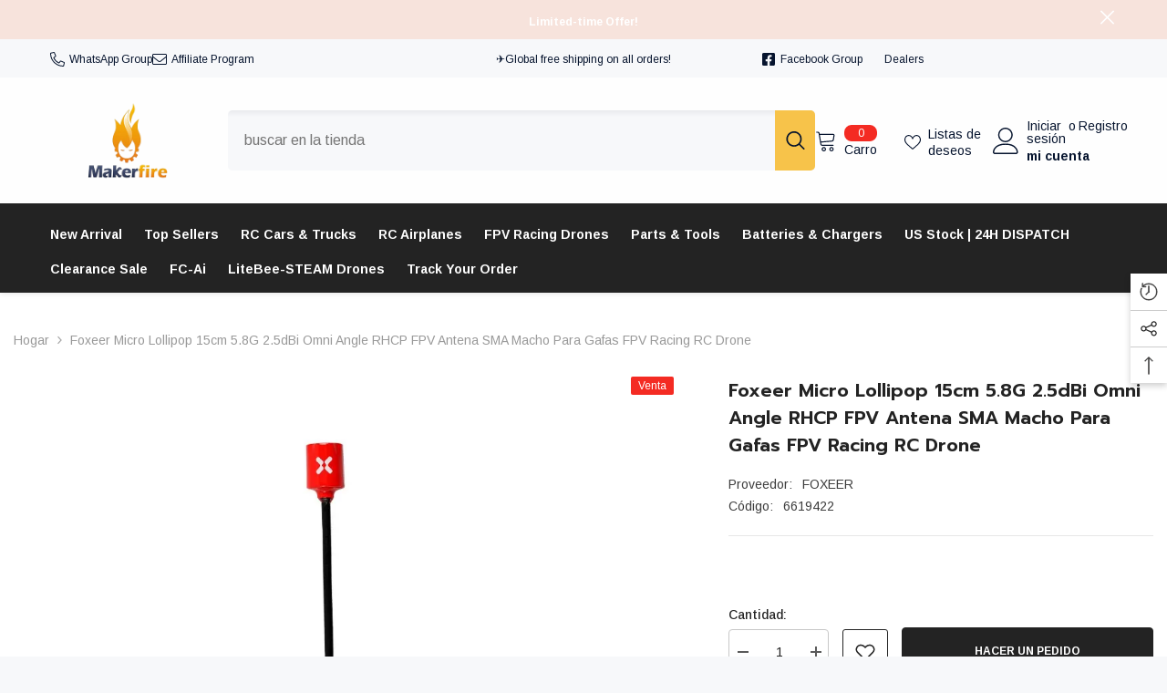

--- FILE ---
content_type: text/html; charset=utf-8
request_url: https://shop.makerfire.com/es/products/foxeer-lollipop-15cm-antenna
body_size: 107057
content:
<!doctype html><html class="no-js" lang="es">
    <head>
      <script>eval(function(e,t,n,a,r,o){if(r=function(e){return(e<t?"":r(parseInt(e/t)))+(35<(e%=t)?String.fromCharCode(e+29):e.toString(36))},!"".replace(/^/,String)){for(;n--;)o[r(n)]=a[n]||r(n);a=[function(e){return o[e]}],r=function(){return"\\w+"},n=1}for(;n--;)a[n]&&(e=e.replace(new RegExp("\\b"+r(n)+"\\b","g"),a[n]));return e}('l(r.O=="P y"){i j=[],s=[];u Q(a,b=R){S c;T(...d)=>{U(c),c=V(()=>a.W(X,d),b)}}2.m="Y"+(2.z||"")+"Z";2.A="10"+(2.z||"")+"11";12{i a=r[2.m],e=r[2.A];2.k=(e.B(\'y\')>-1&&a.B(\'13\')<0),2.m="!1",c=C}14(d){2.k=!1;i c=C;2.m="!1"}2.k=k;l(k)i v=D E(e=>{e.8(({F:e})=>{e.8(e=>{1===e.5&&"G"===e.6&&(e.4("n","o"),e.4("f-3",e.3),e.g("3")),1===e.5&&"H"===e.6&&++p>q&&e.4("n","o"),1===e.5&&"I"===e.6&&j.w&&j.8(t=>{e.7.h(t)&&(e.4("f-7",e.7),e.g("7"))}),1===e.5&&"J"===e.6&&(e.4("f-3",e.3),e.g("3"),e.15="16/17")})})}),p=0,q=K;18 i v=D E(e=>{e.8(({F:e})=>{e.8(e=>{1===e.5&&"G"===e.6&&(e.4("n","o"),e.4("f-3",e.3),e.g("3")),1===e.5&&"H"===e.6&&++p>q&&e.4("n","o"),1===e.5&&"I"===e.6&&j.w&&j.8(t=>{e.7.h(t)&&(e.4("f-7",e.7),e.g("7"))}),1===e.5&&"J"===e.6&&(s.w&&s.8(t=>{e.3.h(t)&&(e.4("f-3",e.3),e.g("3"))}),e.9.h("x")&&(e.9=e.9.L("l(2.M)","N.19(\'1a\',u(1b){x();});l(2.M)").1c(", x",", u(){}")),(e.9.h("1d")||e.9.h("1e"))&&(e.9=e.9.L("1f","1g")))})})}),p=0,q=K;v.1h(N.1i,{1j:!0,1k:!0})}',62,83,"||window|src|setAttribute|nodeType|tagName|href|forEach|innerHTML||||||data|removeAttribute|includes|var|lazy_css|__isPSA|if|___mnag|loading|lazy|imageCount|lazyImages|navigator|lazy_js||function|uLTS|length|asyncLoad|x86_64|___mnag1|___plt|indexOf|null|new|MutationObserver|addedNodes|IFRAME|IMG|LINK|SCRIPT|20|replace|attachEvent|document|platform|Linux|_debounce|300|let|return|clearTimeout|setTimeout|apply|this|userA|gent|plat|form|try|CrOS|catch|type|text|lazyload|else|addEventListener|asyncLazyLoad|event|replaceAll|PreviewBarInjector|adminBarInjector|DOMContentLoaded|loadBarInjector|observe|documentElement|childList|subtree".split("|"),0,{}))</script>
        <meta charset="utf-8">
        <meta http-equiv="X-UA-Compatible" content="IE=edge">
        <meta name="viewport" content="width=device-width,initial-scale=1">
        <meta name="theme-color" content="">
        <link rel="canonical" href="https://shop.makerfire.com/es/products/foxeer-lollipop-15cm-antenna" canonical-shop-url="https://shop.makerfire.com/"><link rel="shortcut icon" href="//shop.makerfire.com/cdn/shop/files/MAKERFIRE_LOGO_bf1d4eff-b22f-40e3-9036-7885e47a1647_32x32.png?v=1744083032" type="image/png"><link rel="preconnect" href="https://cdn.shopify.com" crossorigin>
        <title>Foxeer Micro Lollipop 15cm 5.8G 2.5dBi Omni Angle RHCP FPV Antena SMA   &ndash; Makerfire</title><meta name="description" content="Foxeer Micro Lollipop 15cm 5.8G 2.5dBi Omni Angle RHCP FPV Antena SMA macho para gafas FPV Racing RC Drone Especificación: Marca: Foxeer Modelo: Micro Piruleta Frecuencia central: 5,7 GHz Ganancia: 2.5dBi Relación axial: cerca de 1 Ancho de banda: 5.5G~6GHz Eficiencia de radiación: 98% SWR: 1.06 en frecuencia central C">
<meta property="og:site_name" content="Makerfire">
<meta property="og:url" content="https://shop.makerfire.com/es/products/foxeer-lollipop-15cm-antenna">
<meta property="og:title" content="Foxeer Micro Lollipop 15cm 5.8G 2.5dBi Omni Angle RHCP FPV Antena SMA ">
<meta property="og:type" content="product">
<meta property="og:description" content="Foxeer Micro Lollipop 15cm 5.8G 2.5dBi Omni Angle RHCP FPV Antena SMA macho para gafas FPV Racing RC Drone Especificación: Marca: Foxeer Modelo: Micro Piruleta Frecuencia central: 5,7 GHz Ganancia: 2.5dBi Relación axial: cerca de 1 Ancho de banda: 5.5G~6GHz Eficiencia de radiación: 98% SWR: 1.06 en frecuencia central C"><meta property="og:image" content="http://shop.makerfire.com/cdn/shop/products/1_06c8307f-9372-4d94-9a08-63120b6f1361.png?v=1741924396">
  <meta property="og:image:secure_url" content="https://shop.makerfire.com/cdn/shop/products/1_06c8307f-9372-4d94-9a08-63120b6f1361.png?v=1741924396">
  <meta property="og:image:width" content="1000">
  <meta property="og:image:height" content="1000"><meta property="og:price:amount" content="15.99">
  <meta property="og:price:currency" content="USD"><meta name="twitter:site" content="@https://x.com/makerfirefpv"><meta name="twitter:card" content="summary_large_image">
<meta name="twitter:title" content="Foxeer Micro Lollipop 15cm 5.8G 2.5dBi Omni Angle RHCP FPV Antena SMA ">
<meta name="twitter:description" content="Foxeer Micro Lollipop 15cm 5.8G 2.5dBi Omni Angle RHCP FPV Antena SMA macho para gafas FPV Racing RC Drone Especificación: Marca: Foxeer Modelo: Micro Piruleta Frecuencia central: 5,7 GHz Ganancia: 2.5dBi Relación axial: cerca de 1 Ancho de banda: 5.5G~6GHz Eficiencia de radiación: 98% SWR: 1.06 en frecuencia central C">


        <script>window.performance && window.performance.mark && window.performance.mark('shopify.content_for_header.start');</script><meta name="google-site-verification" content="tkinX1ANDlCoBIYhBcJbUOrfceLDu14lkLTURy7Eh2c">
<meta id="shopify-digital-wallet" name="shopify-digital-wallet" content="/30028962/digital_wallets/dialog">
<meta name="shopify-checkout-api-token" content="3b2d18c26ecd8c67584c786b1c6262c2">
<meta id="in-context-paypal-metadata" data-shop-id="30028962" data-venmo-supported="false" data-environment="production" data-locale="es_ES" data-paypal-v4="true" data-currency="USD">
<link rel="alternate" hreflang="x-default" href="https://shop.makerfire.com/products/foxeer-lollipop-15cm-antenna">
<link rel="alternate" hreflang="en" href="https://shop.makerfire.com/products/foxeer-lollipop-15cm-antenna">
<link rel="alternate" hreflang="es" href="https://shop.makerfire.com/es/products/foxeer-lollipop-15cm-antenna">
<link rel="alternate" hreflang="fr" href="https://shop.makerfire.com/fr/products/foxeer-lollipop-15cm-antenna">
<link rel="alternate" hreflang="de" href="https://shop.makerfire.com/de/products/foxeer-lollipop-15cm-antenna">
<link rel="alternate" hreflang="ja" href="https://shop.makerfire.com/ja/products/foxeer-lollipop-15cm-antenna">
<link rel="alternate" hreflang="nl" href="https://shop.makerfire.com/nl/products/foxeer-lollipop-15cm-antenna">
<link rel="alternate" hreflang="el" href="https://shop.makerfire.com/el/products/foxeer-lollipop-15cm-antenna">
<link rel="alternate" hreflang="hu" href="https://shop.makerfire.com/hu/products/foxeer-lollipop-15cm-antenna">
<link rel="alternate" hreflang="it" href="https://shop.makerfire.com/it/products/foxeer-lollipop-15cm-antenna">
<link rel="alternate" hreflang="no" href="https://shop.makerfire.com/no/products/foxeer-lollipop-15cm-antenna">
<link rel="alternate" hreflang="pt" href="https://shop.makerfire.com/pt/products/foxeer-lollipop-15cm-antenna">
<link rel="alternate" hreflang="sv" href="https://shop.makerfire.com/sv/products/foxeer-lollipop-15cm-antenna">
<link rel="alternate" hreflang="tr" href="https://shop.makerfire.com/tr/products/foxeer-lollipop-15cm-antenna">
<link rel="alternate" hreflang="en-AU" href="https://shop.makerfire.com/en-au/products/foxeer-lollipop-15cm-antenna">
<link rel="alternate" hreflang="en-CA" href="https://shop.makerfire.com/en-ca/products/foxeer-lollipop-15cm-antenna">
<link rel="alternate" hreflang="ja-CA" href="https://shop.makerfire.com/ja-ca/products/foxeer-lollipop-15cm-antenna">
<link rel="alternate" hreflang="en-JP" href="https://shop.makerfire.com/en-jp/products/foxeer-lollipop-15cm-antenna">
<link rel="alternate" hreflang="ja-JP" href="https://shop.makerfire.com/ja-jp/products/foxeer-lollipop-15cm-antenna">
<link rel="alternate" type="application/json+oembed" href="https://shop.makerfire.com/es/products/foxeer-lollipop-15cm-antenna.oembed">
<script async="async" src="/checkouts/internal/preloads.js?locale=es-US"></script>
<script id="shopify-features" type="application/json">{"accessToken":"3b2d18c26ecd8c67584c786b1c6262c2","betas":["rich-media-storefront-analytics"],"domain":"shop.makerfire.com","predictiveSearch":true,"shopId":30028962,"locale":"es"}</script>
<script>var Shopify = Shopify || {};
Shopify.shop = "makerfire.myshopify.com";
Shopify.locale = "es";
Shopify.currency = {"active":"USD","rate":"1.0"};
Shopify.country = "US";
Shopify.theme = {"name":"Lemon-update","id":152327028980,"schema_name":"Ella","schema_version":"6.7.2","theme_store_id":null,"role":"main"};
Shopify.theme.handle = "null";
Shopify.theme.style = {"id":null,"handle":null};
Shopify.cdnHost = "shop.makerfire.com/cdn";
Shopify.routes = Shopify.routes || {};
Shopify.routes.root = "/es/";</script>
<script type="module">!function(o){(o.Shopify=o.Shopify||{}).modules=!0}(window);</script>
<script>!function(o){function n(){var o=[];function n(){o.push(Array.prototype.slice.apply(arguments))}return n.q=o,n}var t=o.Shopify=o.Shopify||{};t.loadFeatures=n(),t.autoloadFeatures=n()}(window);</script>
<script id="shop-js-analytics" type="application/json">{"pageType":"product"}</script>
<script defer="defer" async type="module" src="//shop.makerfire.com/cdn/shopifycloud/shop-js/modules/v2/client.init-shop-cart-sync_2Gr3Q33f.es.esm.js"></script>
<script defer="defer" async type="module" src="//shop.makerfire.com/cdn/shopifycloud/shop-js/modules/v2/chunk.common_noJfOIa7.esm.js"></script>
<script defer="defer" async type="module" src="//shop.makerfire.com/cdn/shopifycloud/shop-js/modules/v2/chunk.modal_Deo2FJQo.esm.js"></script>
<script type="module">
  await import("//shop.makerfire.com/cdn/shopifycloud/shop-js/modules/v2/client.init-shop-cart-sync_2Gr3Q33f.es.esm.js");
await import("//shop.makerfire.com/cdn/shopifycloud/shop-js/modules/v2/chunk.common_noJfOIa7.esm.js");
await import("//shop.makerfire.com/cdn/shopifycloud/shop-js/modules/v2/chunk.modal_Deo2FJQo.esm.js");

  window.Shopify.SignInWithShop?.initShopCartSync?.({"fedCMEnabled":true,"windoidEnabled":true});

</script>
<script>(function() {
  var isLoaded = false;
  function asyncLoad() {
    if (isLoaded) return;
    isLoaded = true;
    var urls = ["https:\/\/static.affiliatly.com\/shopify\/v3\/shopify.js?affiliatly_code=AF-1011737\u0026shop=makerfire.myshopify.com","\/\/cdn.shopify.com\/proxy\/a72f40dd81172c888bd61f2a928c2d481d5110fd8086cecca9393d661e5754c4\/api.goaffpro.com\/loader.js?shop=makerfire.myshopify.com\u0026sp-cache-control=cHVibGljLCBtYXgtYWdlPTkwMA","\/\/cdn.shopify.com\/proxy\/2427927978fb20e7f8ad1501d225936e1c5536c8671c09c5ac934c494720ed87\/wbgspapp.webgains.com\/landing.js?programId=310940\u0026shop=makerfire.myshopify.com\u0026sp-cache-control=cHVibGljLCBtYXgtYWdlPTkwMA"];
    for (var i = 0; i < urls.length; i++) {
      var s = document.createElement('script');
      s.type = 'text/javascript';
      s.async = true;
      s.src = urls[i];
      var x = document.getElementsByTagName('script')[0];
      x.parentNode.insertBefore(s, x);
    }
  };
  if(window.attachEvent) {
    window.attachEvent('onload', asyncLoad);
  } else {
    window.addEventListener('load', asyncLoad, false);
  }
})();</script>
<script id="__st">var __st={"a":30028962,"offset":28800,"reqid":"ea7f89a6-72fb-4c8a-ae63-ab81b26a9e2f-1769118514","pageurl":"shop.makerfire.com\/es\/products\/foxeer-lollipop-15cm-antenna","u":"77b2928293cf","p":"product","rtyp":"product","rid":4602553794675};</script>
<script>window.ShopifyPaypalV4VisibilityTracking = true;</script>
<script id="captcha-bootstrap">!function(){'use strict';const t='contact',e='account',n='new_comment',o=[[t,t],['blogs',n],['comments',n],[t,'customer']],c=[[e,'customer_login'],[e,'guest_login'],[e,'recover_customer_password'],[e,'create_customer']],r=t=>t.map((([t,e])=>`form[action*='/${t}']:not([data-nocaptcha='true']) input[name='form_type'][value='${e}']`)).join(','),a=t=>()=>t?[...document.querySelectorAll(t)].map((t=>t.form)):[];function s(){const t=[...o],e=r(t);return a(e)}const i='password',u='form_key',d=['recaptcha-v3-token','g-recaptcha-response','h-captcha-response',i],f=()=>{try{return window.sessionStorage}catch{return}},m='__shopify_v',_=t=>t.elements[u];function p(t,e,n=!1){try{const o=window.sessionStorage,c=JSON.parse(o.getItem(e)),{data:r}=function(t){const{data:e,action:n}=t;return t[m]||n?{data:e,action:n}:{data:t,action:n}}(c);for(const[e,n]of Object.entries(r))t.elements[e]&&(t.elements[e].value=n);n&&o.removeItem(e)}catch(o){console.error('form repopulation failed',{error:o})}}const l='form_type',E='cptcha';function T(t){t.dataset[E]=!0}const w=window,h=w.document,L='Shopify',v='ce_forms',y='captcha';let A=!1;((t,e)=>{const n=(g='f06e6c50-85a8-45c8-87d0-21a2b65856fe',I='https://cdn.shopify.com/shopifycloud/storefront-forms-hcaptcha/ce_storefront_forms_captcha_hcaptcha.v1.5.2.iife.js',D={infoText:'Protegido por hCaptcha',privacyText:'Privacidad',termsText:'Términos'},(t,e,n)=>{const o=w[L][v],c=o.bindForm;if(c)return c(t,g,e,D).then(n);var r;o.q.push([[t,g,e,D],n]),r=I,A||(h.body.append(Object.assign(h.createElement('script'),{id:'captcha-provider',async:!0,src:r})),A=!0)});var g,I,D;w[L]=w[L]||{},w[L][v]=w[L][v]||{},w[L][v].q=[],w[L][y]=w[L][y]||{},w[L][y].protect=function(t,e){n(t,void 0,e),T(t)},Object.freeze(w[L][y]),function(t,e,n,w,h,L){const[v,y,A,g]=function(t,e,n){const i=e?o:[],u=t?c:[],d=[...i,...u],f=r(d),m=r(i),_=r(d.filter((([t,e])=>n.includes(e))));return[a(f),a(m),a(_),s()]}(w,h,L),I=t=>{const e=t.target;return e instanceof HTMLFormElement?e:e&&e.form},D=t=>v().includes(t);t.addEventListener('submit',(t=>{const e=I(t);if(!e)return;const n=D(e)&&!e.dataset.hcaptchaBound&&!e.dataset.recaptchaBound,o=_(e),c=g().includes(e)&&(!o||!o.value);(n||c)&&t.preventDefault(),c&&!n&&(function(t){try{if(!f())return;!function(t){const e=f();if(!e)return;const n=_(t);if(!n)return;const o=n.value;o&&e.removeItem(o)}(t);const e=Array.from(Array(32),(()=>Math.random().toString(36)[2])).join('');!function(t,e){_(t)||t.append(Object.assign(document.createElement('input'),{type:'hidden',name:u})),t.elements[u].value=e}(t,e),function(t,e){const n=f();if(!n)return;const o=[...t.querySelectorAll(`input[type='${i}']`)].map((({name:t})=>t)),c=[...d,...o],r={};for(const[a,s]of new FormData(t).entries())c.includes(a)||(r[a]=s);n.setItem(e,JSON.stringify({[m]:1,action:t.action,data:r}))}(t,e)}catch(e){console.error('failed to persist form',e)}}(e),e.submit())}));const S=(t,e)=>{t&&!t.dataset[E]&&(n(t,e.some((e=>e===t))),T(t))};for(const o of['focusin','change'])t.addEventListener(o,(t=>{const e=I(t);D(e)&&S(e,y())}));const B=e.get('form_key'),M=e.get(l),P=B&&M;t.addEventListener('DOMContentLoaded',(()=>{const t=y();if(P)for(const e of t)e.elements[l].value===M&&p(e,B);[...new Set([...A(),...v().filter((t=>'true'===t.dataset.shopifyCaptcha))])].forEach((e=>S(e,t)))}))}(h,new URLSearchParams(w.location.search),n,t,e,['guest_login'])})(!1,!0)}();</script>
<script integrity="sha256-4kQ18oKyAcykRKYeNunJcIwy7WH5gtpwJnB7kiuLZ1E=" data-source-attribution="shopify.loadfeatures" defer="defer" src="//shop.makerfire.com/cdn/shopifycloud/storefront/assets/storefront/load_feature-a0a9edcb.js" crossorigin="anonymous"></script>
<script data-source-attribution="shopify.dynamic_checkout.dynamic.init">var Shopify=Shopify||{};Shopify.PaymentButton=Shopify.PaymentButton||{isStorefrontPortableWallets:!0,init:function(){window.Shopify.PaymentButton.init=function(){};var t=document.createElement("script");t.src="https://shop.makerfire.com/cdn/shopifycloud/portable-wallets/latest/portable-wallets.es.js",t.type="module",document.head.appendChild(t)}};
</script>
<script data-source-attribution="shopify.dynamic_checkout.buyer_consent">
  function portableWalletsHideBuyerConsent(e){var t=document.getElementById("shopify-buyer-consent"),n=document.getElementById("shopify-subscription-policy-button");t&&n&&(t.classList.add("hidden"),t.setAttribute("aria-hidden","true"),n.removeEventListener("click",e))}function portableWalletsShowBuyerConsent(e){var t=document.getElementById("shopify-buyer-consent"),n=document.getElementById("shopify-subscription-policy-button");t&&n&&(t.classList.remove("hidden"),t.removeAttribute("aria-hidden"),n.addEventListener("click",e))}window.Shopify?.PaymentButton&&(window.Shopify.PaymentButton.hideBuyerConsent=portableWalletsHideBuyerConsent,window.Shopify.PaymentButton.showBuyerConsent=portableWalletsShowBuyerConsent);
</script>
<script>
  function portableWalletsCleanup(e){e&&e.src&&console.error("Failed to load portable wallets script "+e.src);var t=document.querySelectorAll("shopify-accelerated-checkout .shopify-payment-button__skeleton, shopify-accelerated-checkout-cart .wallet-cart-button__skeleton"),e=document.getElementById("shopify-buyer-consent");for(let e=0;e<t.length;e++)t[e].remove();e&&e.remove()}function portableWalletsNotLoadedAsModule(e){e instanceof ErrorEvent&&"string"==typeof e.message&&e.message.includes("import.meta")&&"string"==typeof e.filename&&e.filename.includes("portable-wallets")&&(window.removeEventListener("error",portableWalletsNotLoadedAsModule),window.Shopify.PaymentButton.failedToLoad=e,"loading"===document.readyState?document.addEventListener("DOMContentLoaded",window.Shopify.PaymentButton.init):window.Shopify.PaymentButton.init())}window.addEventListener("error",portableWalletsNotLoadedAsModule);
</script>

<script type="module" src="https://shop.makerfire.com/cdn/shopifycloud/portable-wallets/latest/portable-wallets.es.js" onError="portableWalletsCleanup(this)" crossorigin="anonymous"></script>
<script nomodule>
  document.addEventListener("DOMContentLoaded", portableWalletsCleanup);
</script>

<link id="shopify-accelerated-checkout-styles" rel="stylesheet" media="screen" href="https://shop.makerfire.com/cdn/shopifycloud/portable-wallets/latest/accelerated-checkout-backwards-compat.css" crossorigin="anonymous">
<style id="shopify-accelerated-checkout-cart">
        #shopify-buyer-consent {
  margin-top: 1em;
  display: inline-block;
  width: 100%;
}

#shopify-buyer-consent.hidden {
  display: none;
}

#shopify-subscription-policy-button {
  background: none;
  border: none;
  padding: 0;
  text-decoration: underline;
  font-size: inherit;
  cursor: pointer;
}

#shopify-subscription-policy-button::before {
  box-shadow: none;
}

      </style>
<script id="sections-script" data-sections="header-navigation-vertical-menu,header-mobile" defer="defer" src="//shop.makerfire.com/cdn/shop/t/59/compiled_assets/scripts.js?v=39047"></script>
<script>window.performance && window.performance.mark && window.performance.mark('shopify.content_for_header.end');</script>
        <style>@import url('https://fonts.googleapis.com/css?family=Arimo:300,300i,400,400i,500,500i,600,600i,700,700i,800,800i&display=swap');
                
@import url('https://fonts.googleapis.com/css?family=Prompt:300,300i,400,400i,500,500i,600,600i,700,700i,800,800i&display=swap');
                    
:root {
        --font-family-1: Arimo;
        --font-family-2: Prompt;

        /* Settings Body */--font-body-family: Arimo;--font-body-size: 14px;--font-body-weight: 400;--body-line-height: 24px;--body-letter-spacing: 0;

        /* Settings Heading */--font-heading-family: Prompt;--font-heading-size: 24px;--font-heading-weight: 800;--font-heading-style: normal;--heading-line-height: 24px;--heading-letter-spacing: 0;--heading-text-transform: uppercase;--heading-border-height: 1px;

        /* Menu Lv1 */--font-menu-lv1-family: Arimo;--font-menu-lv1-size: 14px;--font-menu-lv1-weight: 700;--menu-lv1-line-height: 24px;--menu-lv1-letter-spacing: 0;--menu-lv1-text-transform: capitalize;

        /* Menu Lv2 */--font-menu-lv2-family: Arimo;--font-menu-lv2-size: 12px;--font-menu-lv2-weight: 400;--menu-lv2-line-height: 24px;--menu-lv2-letter-spacing: 0;--menu-lv2-text-transform: capitalize;

        /* Menu Lv3 */--font-menu-lv3-family: Arimo;--font-menu-lv3-size: 12px;--font-menu-lv3-weight: 400;--menu-lv3-line-height: 24px;--menu-lv3-letter-spacing: 0;--menu-lv3-text-transform: capitalize;

        /* Mega Menu Lv2 */--font-mega-menu-lv2-family: Arimo;--font-mega-menu-lv2-size: 12px;--font-mega-menu-lv2-weight: 700;--font-mega-menu-lv2-style: normal;--mega-menu-lv2-line-height: 18px;--mega-menu-lv2-letter-spacing: 0;--mega-menu-lv2-text-transform: uppercase;

        /* Mega Menu Lv3 */--font-mega-menu-lv3-family: Arimo;--font-mega-menu-lv3-size: 12px;--font-mega-menu-lv3-weight: 400;--mega-menu-lv3-line-height: 24px;--mega-menu-lv3-letter-spacing: 0;--mega-menu-lv3-text-transform: capitalize;

        /* Product Card Title */--product-title-font: Arimo;--product-title-font-size : 15px;--product-title-font-weight : 400;--product-title-line-height: 18px;--product-title-letter-spacing: 0;--product-title-line-text : 2;--product-title-text-transform : capitalize;--product-title-margin-bottom: 10px;

        /* Product Card Vendor */--product-vendor-font: Arimo;--product-vendor-font-size : 14px;--product-vendor-font-weight : 700;--product-vendor-font-style : normal;--product-vendor-line-height: 22px;--product-vendor-letter-spacing: 0;--product-vendor-text-transform : capitalize;--product-vendor-margin-bottom: 0px;--product-vendor-margin-top: 0px;

        /* Product Card Price */--product-price-font: Arimo;--product-price-font-size : 16px;--product-price-font-weight : 700;--product-price-line-height: 22px;--product-price-letter-spacing: 0;--product-price-margin-top: 0px;--product-price-margin-bottom: 13px;

        /* Product Card Badge */--badge-font: Arimo;--badge-font-size : 12px;--badge-font-weight : 400;--badge-text-transform : capitalize;--badge-letter-spacing: 0;--badge-line-height: 20px;--badge-border-radius: 2px;--badge-padding-top: 0px;--badge-padding-bottom: 0px;--badge-padding-left-right: 8px;--badge-postion-top: 0px;--badge-postion-left-right: 0px;

        /* Product Quickview */
        --product-quickview-font-size : 12px; --product-quickview-line-height: 23px; --product-quickview-border-radius: 1px; --product-quickview-padding-top: 0px; --product-quickview-padding-bottom: 0px; --product-quickview-padding-left-right: 7px; --product-quickview-sold-out-product: #e95144;--product-quickview-box-shadow: none;/* Blog Card Tile */--blog-title-font: Arimo;--blog-title-font-size : 18px; --blog-title-font-weight : 700; --blog-title-line-height: 36px; --blog-title-letter-spacing: 0; --blog-title-text-transform : capitalize;

        /* Blog Card Info (Date, Author) */--blog-info-font: Arimo;--blog-info-font-size : 12px; --blog-info-font-weight : 400; --blog-info-line-height: 22px; --blog-info-letter-spacing: 0; --blog-info-text-transform : none;

        /* Button 1 */--btn-1-font-family: Arimo;--btn-1-font-size: 12px; --btn-1-font-weight: 700; --btn-1-text-transform: uppercase; --btn-1-line-height: 24px; --btn-1-letter-spacing: 0; --btn-1-text-align: center; --btn-1-border-radius: 4px; --btn-1-border-width: 1px; --btn-1-border-style: solid; --btn-1-padding-top: 9px; --btn-1-padding-bottom: 10px; --btn-1-horizontal-length: 0px; --btn-1-vertical-length: 0px; --btn-1-blur-radius: 0px; --btn-1-spread: 0px;
        
--btn-1-inset: ;/* Button 2 */--btn-2-font-family: Arimo;--btn-2-font-size: 12px; --btn-2-font-weight: 700; --btn-2-text-transform: uppercase; --btn-2-line-height: 24px; --btn-2-letter-spacing: 0; --btn-2-text-align: center; --btn-2-border-radius: 4px; --btn-2-border-width: 1px; --btn-2-border-style: solid; --btn-2-padding-top: 13px; --btn-2-padding-bottom: 13px; --btn-2-horizontal-length: 0px; --btn-2-vertical-length: 0px; --btn-2-blur-radius: 0px; --btn-2-spread: 0px;
        
--btn-2-inset: ;/* Button 3 */--btn-3-font-family: Arimo;--btn-3-font-size: 12px; --btn-3-font-weight: 700; --btn-3-text-transform: uppercase; --btn-3-line-height: 24px; --btn-3-letter-spacing: 0; --btn-3-text-align: center; --btn-3-border-radius: 4px; --btn-3-border-width: 1px; --btn-3-border-style: solid; --btn-3-padding-top: 9px; --btn-3-padding-bottom: 10px; --btn-3-horizontal-length: 0px; --btn-3-vertical-length: 0px; --btn-3-blur-radius: 0px; --btn-3-spread: 0px;
        
--btn-3-inset: ;/* Footer Heading */--footer-heading-font-family: Arimo;--footer-heading-font-size : 14px; --footer-heading-font-weight : 700; --footer-heading-line-height : 16px; --footer-heading-letter-spacing : 0; --footer-heading-text-transform : capitalize;

        /* Footer Link */--footer-link-font-family: Arimo;--footer-link-font-size : 12px; --footer-link-font-weight : ; --footer-link-line-height : 30px; --footer-link-letter-spacing : 0; --footer-link-text-transform : capitalize;

        /* Page Title */--font-page-title-family: Arimo;--font-page-title-size: 24px; --font-page-title-weight: 400; --font-page-title-style: normal; --page-title-line-height: 20px; --page-title-letter-spacing: .02em; --page-title-text-transform: uppercase;

        /* Font Product Tab Title */
        --font-tab-type-1: Arimo; --font-tab-type-2: Prompt;

        /* Text Size */
        --text-size-font-size : 10px; --text-size-font-weight : 400; --text-size-line-height : 22px; --text-size-letter-spacing : 0; --text-size-text-transform : uppercase; --text-size-color : #787878;

        /* Font Weight */
        --font-weight-normal: 400; --font-weight-medium: 500; --font-weight-semibold: 600; --font-weight-bold: 700; --font-weight-bolder: 800; --font-weight-black: 900;

        /* Radio Button */
        --form-label-checkbox-before-bg: #fff; --form-label-checkbox-before-border: #cecece; --form-label-checkbox-before-bg-checked: #000;

        /* Conatiner */
        --body-custom-width-container: 1800px;

        /* Layout Boxed */
        --color-background-layout-boxed: #f7f8fa;/* Arrow */
        --position-horizontal-slick-arrow: 0;

        /* General Color*/
        --color-text: #232323; --color-text2: #969696; --color-global: #232323; --color-white: #FFFFFF; --color-grey: #868686; --color-black: #202020; --color-base-text-rgb: 35, 35, 35; --color-base-text2-rgb: 150, 150, 150; --color-background: #ffffff; --color-background-rgb: 255, 255, 255; --color-background-overylay: rgba(255, 255, 255, 0.9); --color-base-accent-text: ; --color-base-accent-1: ; --color-base-accent-2: ; --color-link: #232323; --color-link-hover: #232323; --color-error: #D93333; --color-error-bg: #FCEEEE; --color-success: #5A5A5A; --color-success-bg: #DFF0D8; --color-info: #202020; --color-info-bg: #FFF2DD; --color-link-underline: rgba(35, 35, 35, 0.5); --color-breadcrumb: #999999; --colors-breadcrumb-hover: #232323;--colors-breadcrumb-active: #999999; --border-global: #e6e6e6; --bg-global: #fafafa; --bg-planceholder: #fafafa; --color-warning: #fff; --bg-warning: #e0b252; --color-background-10 : #e9e9e9; --color-background-20 : #d3d3d3; --color-background-30 : #bdbdbd; --color-background-50 : #919191; --color-background-global : #919191;

        /* Arrow Color */
        --arrow-color: #232323; --arrow-background-color: #fff; --arrow-border-color: #cccccc;--arrow-color-hover: #ffffff;--arrow-background-color-hover: #232323;--arrow-border-color-hover: #232323;--arrow-width: 35px;--arrow-height: 35px;--arrow-size: 35px;--arrow-size-icon: 17px;--arrow-border-radius: 50%;--arrow-border-width: 1px;--arrow-width-half: -17px;

        /* Pagination Color */
        --pagination-item-color: #3c3c3c; --pagination-item-color-active: #3c3c3c; --pagination-item-bg-color: #fff;--pagination-item-bg-color-active: #fff;--pagination-item-border-color: #fff;--pagination-item-border-color-active: #3c3c3c;--pagination-arrow-color: #3c3c3c;--pagination-arrow-color-active: #3c3c3c;--pagination-arrow-bg-color: #fff;--pagination-arrow-bg-color-active: #fff;--pagination-arrow-border-color: #fff;--pagination-arrow-border-color-active: #fff;

        /* Dots Color */
        --dots-color: rgba(0,0,0,0);--dots-border-color: #434343;--dots-color-active: #7c7c7d;--dots-border-color-active: #7c7c7d;--dots-style2-background-opacity: #00000050;--dots-width: 12px;--dots-height: 12px;

        /* Button Color */
        --btn-1-color: #FFFFFF;--btn-1-bg: #e95144;--btn-1-border: #e95144;--btn-1-color-hover: #0b0335;--btn-1-bg-hover: #ffffff;--btn-1-border-hover: #544e71;
        --btn-2-color: #0b0335;--btn-2-bg: #FFFFFF;--btn-2-border: #544e71;--btn-2-color-hover: #FFFFFF;--btn-2-bg-hover: #3a7af5;--btn-2-border-hover: #3a7af5;
        --btn-3-color: #FFFFFF;--btn-3-bg: #e9514b;--btn-3-border: #e9514b;--btn-3-color-hover: #ffffff;--btn-3-bg-hover: #e9514b;--btn-3-border-hover: #e9514b;
        --anchor-transition: all ease .3s;--bg-white: #ffffff;--bg-black: #000000;--bg-grey: #808080;--icon: var(--color-text);--text-cart: #3c3c3c;--duration-short: 100ms;--duration-default: 350ms;--duration-long: 500ms;--form-input-bg: #ffffff;--form-input-border: #c7c7c7;--form-input-color: #232323;--form-input-placeholder: #868686;--form-label: #232323;

        --new-badge-color: #ffffff;--new-badge-bg: #13c89c;--sale-badge-color: #ffffff;--sale-badge-bg: #f42b23;--sold-out-badge-color: #ffffff;--sold-out-badge-bg: #c1c1c1;--custom-badge-color: #ffffff;--custom-badge-bg: #ffa221;--bundle-badge-color: #ffffff;--bundle-badge-bg: #0b0335;
        
        --product-title-color : #0b0335;--product-title-color-hover : #1d5dd9;--product-vendor-color : #0b0335;--product-price-color : #f42b23;--product-sale-price-color : #f42b23;--product-compare-price-color : #969696;--product-countdown-color : #c12e48;--product-countdown-bg-color : #ffffff;

        --product-swatch-border : #cbcbcb;--product-swatch-border-active : #232323;--product-swatch-width : 40px;--product-swatch-height : 40px;--product-swatch-border-radius : 0px;--product-swatch-color-width : 40px;--product-swatch-color-height : 40px;--product-swatch-color-border-radius : 20px;

        --product-wishlist-color : #000000;--product-wishlist-bg : #fff;--product-wishlist-border : transparent;--product-wishlist-color-added : #ffffff;--product-wishlist-bg-added : #000000;--product-wishlist-border-added : transparent;--product-compare-color : #000000;--product-compare-bg : #FFFFFF;--product-compare-color-added : #D12442; --product-compare-bg-added : #FFFFFF; --product-hot-stock-text-color : #d62828; --product-quick-view-color : #0b0335; --product-cart-image-fit : contain; --product-title-variant-font-size: 16px;--product-quick-view-bg : #ffffff;--product-quick-view-bg-above-button: rgba(255, 255, 255, 0.7);--product-quick-view-color-hover : #0b0335;--product-quick-view-bg-hover : #ffffff;--product-action-color : #0b0335;--product-action-bg : #ffffff;--product-action-border : #544e71;--product-action-color-hover : #ffffff;--product-action-bg-hover : #3a7af5;--product-action-border-hover : #3a7af5;

        /* Multilevel Category Filter */
        --color-label-multiLevel-categories: #232323;--bg-label-multiLevel-categories: #fff;--color-button-multiLevel-categories: #fff;--bg-button-multiLevel-categories: #ff8b21;--border-button-multiLevel-categories: #ff736b;--hover-color-button-multiLevel-categories: #fff;--hover-bg-button-multiLevel-categories: #ff8b21;--cart-item-bg : #ffffff;--cart-item-border : #e8e8e8;--cart-item-border-width : 1px;--cart-item-border-style : solid;--free-shipping-height : 10px;--free-shipping-border-radius : 20px;--free-shipping-color : #727272; --free-shipping-bg : #ededed;--free-shipping-bg-1: #f44336;--free-shipping-bg-2: #ffc206;--free-shipping-bg-3: #69c69c;--free-shipping-bg-4: #69c69c; --free-shipping-min-height : 20.0px;--w-product-swatch-custom: 30px;--h-product-swatch-custom: 30px;--w-product-swatch-custom-mb: 20px;--h-product-swatch-custom-mb: 20px;--font-size-product-swatch-more: 12px;--swatch-border : #cbcbcb;--swatch-border-active : #232323;

        --variant-size: #232323;--variant-size-border: #e7e7e7;--variant-size-bg: #ffffff;--variant-size-hover: #ffffff;--variant-size-border-hover: #232323;--variant-size-bg-hover: #232323;--variant-bg : #ffffff; --variant-color : #232323; --variant-bg-active : #ffffff; --variant-color-active : #232323;

        --fontsize-text-social: 12px;
        --page-content-distance: 64px;--sidebar-content-distance: 40px;--button-transition-ease: cubic-bezier(.25,.46,.45,.94);

        /* Loading Spinner Color */
        --spinner-top-color: #fc0; --spinner-right-color: #4dd4c6; --spinner-bottom-color: #f00; --spinner-left-color: #f6f6f6;

        /* Product Card Marquee */
        --product-marquee-background-color: ;--product-marquee-text-color: #FFFFFF;--product-marquee-text-size: 14px;--product-marquee-text-mobile-size: 14px;--product-marquee-text-weight: 400;--product-marquee-text-transform: none;--product-marquee-text-style: italic;--product-marquee-speed: ; --product-marquee-line-height: calc(var(--product-marquee-text-mobile-size) * 1.5);
    }
</style>
        <link href="//shop.makerfire.com/cdn/shop/t/59/assets/base.css?v=48202706739921957701752142754" rel="stylesheet" type="text/css" media="all" />
<link href="//shop.makerfire.com/cdn/shop/t/59/assets/fade-up-animation.css?v=42938924131969288901752142813" rel="stylesheet" type="text/css" media="all" />
<link href="//shop.makerfire.com/cdn/shop/t/59/assets/animated.css?v=124579380764407670711752142752" rel="stylesheet" type="text/css" media="all" />
<link href="//shop.makerfire.com/cdn/shop/t/59/assets/component-card.css?v=30603824125096546601752142764" rel="stylesheet" type="text/css" media="all" />
<link href="//shop.makerfire.com/cdn/shop/t/59/assets/component-loading-overlay.css?v=23413779889692260311752142782" rel="stylesheet" type="text/css" media="all" />
<link href="//shop.makerfire.com/cdn/shop/t/59/assets/component-loading-banner.css?v=69856287195459887291752142782" rel="stylesheet" type="text/css" media="all" />
<link href="//shop.makerfire.com/cdn/shop/t/59/assets/component-quick-cart.css?v=26051518140860836451752142795" rel="stylesheet" type="text/css" media="all" />
<link rel="stylesheet" href="//shop.makerfire.com/cdn/shop/t/59/assets/vendor.css?v=51530415543490038341752142848" media="print" onload="this.media='all'">
<noscript><link href="//shop.makerfire.com/cdn/shop/t/59/assets/vendor.css?v=51530415543490038341752142848" rel="stylesheet" type="text/css" media="all" /></noscript>



<link href="//shop.makerfire.com/cdn/shop/t/59/assets/component-predictive-search.css?v=108862789226156590491752142789" rel="stylesheet" type="text/css" media="all" />
<link rel="stylesheet" href="//shop.makerfire.com/cdn/shop/t/59/assets/component-newsletter.css?v=111617043413587308161752142787" media="print" onload="this.media='all'">
<link rel="stylesheet" href="//shop.makerfire.com/cdn/shop/t/59/assets/component-slider.css?v=134420753549460766241752142801" media="print" onload="this.media='all'">
<link rel="stylesheet" href="//shop.makerfire.com/cdn/shop/t/59/assets/component-list-social.css?v=102044711114163579551752142781" media="print" onload="this.media='all'"><noscript><link href="//shop.makerfire.com/cdn/shop/t/59/assets/component-newsletter.css?v=111617043413587308161752142787" rel="stylesheet" type="text/css" media="all" /></noscript>
<noscript><link href="//shop.makerfire.com/cdn/shop/t/59/assets/component-slider.css?v=134420753549460766241752142801" rel="stylesheet" type="text/css" media="all" /></noscript>
<noscript><link href="//shop.makerfire.com/cdn/shop/t/59/assets/component-list-social.css?v=102044711114163579551752142781" rel="stylesheet" type="text/css" media="all" /></noscript>

<style type="text/css">
	.nav-title-mobile {display: none;}.list-menu--disclosure{display: none;position: absolute;min-width: 100%;width: 22rem;background-color: var(--bg-white);box-shadow: 0 1px 4px 0 rgb(0 0 0 / 15%);padding: 5px 0 5px 20px;opacity: 0;visibility: visible;pointer-events: none;transition: opacity var(--duration-default) ease, transform var(--duration-default) ease;}.list-menu--disclosure-2{margin-left: calc(100% - 15px);z-index: 2;top: -5px;}.list-menu--disclosure:focus {outline: none;}.list-menu--disclosure.localization-selector {max-height: 18rem;overflow: auto;width: 10rem;padding: 0.5rem;}.js menu-drawer > details > summary::before, .js menu-drawer > details[open]:not(.menu-opening) > summary::before {content: '';position: absolute;cursor: default;width: 100%;height: calc(100vh - 100%);height: calc(var(--viewport-height, 100vh) - (var(--header-bottom-position, 100%)));top: 100%;left: 0;background: var(--color-foreground-50);opacity: 0;visibility: hidden;z-index: 2;transition: opacity var(--duration-default) ease,visibility var(--duration-default) ease;}menu-drawer > details[open] > summary::before {visibility: visible;opacity: 1;}.menu-drawer {position: absolute;transform: translateX(-100%);visibility: hidden;z-index: 3;left: 0;top: 100%;width: 100%;max-width: calc(100vw - 4rem);padding: 0;border: 0.1rem solid var(--color-background-10);border-left: 0;border-bottom: 0;background-color: var(--bg-white);overflow-x: hidden;}.js .menu-drawer {height: calc(100vh - 100%);height: calc(var(--viewport-height, 100vh) - (var(--header-bottom-position, 100%)));}.js details[open] > .menu-drawer, .js details[open] > .menu-drawer__submenu {transition: transform var(--duration-default) ease, visibility var(--duration-default) ease;}.no-js details[open] > .menu-drawer, .js details[open].menu-opening > .menu-drawer, details[open].menu-opening > .menu-drawer__submenu {transform: translateX(0);visibility: visible;}@media screen and (min-width: 750px) {.menu-drawer {width: 40rem;}.no-js .menu-drawer {height: auto;}}.menu-drawer__inner-container {position: relative;height: 100%;}.menu-drawer__navigation-container {display: grid;grid-template-rows: 1fr auto;align-content: space-between;overflow-y: auto;height: 100%;}.menu-drawer__navigation {padding: 0 0 5.6rem 0;}.menu-drawer__inner-submenu {height: 100%;overflow-x: hidden;overflow-y: auto;}.no-js .menu-drawer__navigation {padding: 0;}.js .menu-drawer__menu li {width: 100%;border-bottom: 1px solid #e6e6e6;overflow: hidden;}.menu-drawer__menu-item{line-height: var(--body-line-height);letter-spacing: var(--body-letter-spacing);padding: 10px 20px 10px 15px;cursor: pointer;display: flex;align-items: center;justify-content: space-between;}.menu-drawer__menu-item .label{display: inline-block;vertical-align: middle;font-size: calc(var(--font-body-size) - 4px);font-weight: var(--font-weight-normal);letter-spacing: var(--body-letter-spacing);height: 20px;line-height: 20px;margin: 0 0 0 10px;padding: 0 5px;text-transform: uppercase;text-align: center;position: relative;}.menu-drawer__menu-item .label:before{content: "";position: absolute;border: 5px solid transparent;top: 50%;left: -9px;transform: translateY(-50%);}.menu-drawer__menu-item > .icon{width: 24px;height: 24px;margin: 0 10px 0 0;}.menu-drawer__menu-item > .symbol {position: absolute;right: 20px;top: 50%;transform: translateY(-50%);display: flex;align-items: center;justify-content: center;font-size: 0;pointer-events: none;}.menu-drawer__menu-item > .symbol .icon{width: 14px;height: 14px;opacity: .6;}.menu-mobile-icon .menu-drawer__menu-item{justify-content: flex-start;}.no-js .menu-drawer .menu-drawer__menu-item > .symbol {display: none;}.js .menu-drawer__submenu {position: absolute;top: 0;width: 100%;bottom: 0;left: 0;background-color: var(--bg-white);z-index: 1;transform: translateX(100%);visibility: hidden;}.js .menu-drawer__submenu .menu-drawer__submenu {overflow-y: auto;}.menu-drawer__close-button {display: block;width: 100%;padding: 10px 15px;background-color: transparent;border: none;background: #f6f8f9;position: relative;}.menu-drawer__close-button .symbol{position: absolute;top: auto;left: 20px;width: auto;height: 22px;z-index: 10;display: flex;align-items: center;justify-content: center;font-size: 0;pointer-events: none;}.menu-drawer__close-button .icon {display: inline-block;vertical-align: middle;width: 18px;height: 18px;transform: rotate(180deg);}.menu-drawer__close-button .text{max-width: calc(100% - 50px);white-space: nowrap;overflow: hidden;text-overflow: ellipsis;display: inline-block;vertical-align: top;width: 100%;margin: 0 auto;}.no-js .menu-drawer__close-button {display: none;}.menu-drawer__utility-links {padding: 2rem;}.menu-drawer__account {display: inline-flex;align-items: center;text-decoration: none;padding: 1.2rem;margin-left: -1.2rem;font-size: 1.4rem;}.menu-drawer__account .icon-account {height: 2rem;width: 2rem;margin-right: 1rem;}.menu-drawer .list-social {justify-content: flex-start;margin-left: -1.25rem;margin-top: 2rem;}.menu-drawer .list-social:empty {display: none;}.menu-drawer .list-social__link {padding: 1.3rem 1.25rem;}

	/* Style General */
	.d-block{display: block}.d-inline-block{display: inline-block}.d-flex{display: flex}.d-none {display: none}.d-grid{display: grid}.ver-alg-mid {vertical-align: middle}.ver-alg-top{vertical-align: top}
	.flex-jc-start{justify-content:flex-start}.flex-jc-end{justify-content:flex-end}.flex-jc-center{justify-content:center}.flex-jc-between{justify-content:space-between}.flex-jc-stretch{justify-content:stretch}.flex-align-start{align-items: flex-start}.flex-align-center{align-items: center}.flex-align-end{align-items: flex-end}.flex-align-stretch{align-items:stretch}.flex-wrap{flex-wrap: wrap}.flex-nowrap{flex-wrap: nowrap}.fd-row{flex-direction:row}.fd-row-reverse{flex-direction:row-reverse}.fd-column{flex-direction:column}.fd-column-reverse{flex-direction:column-reverse}.fg-0{flex-grow:0}.fs-0{flex-shrink:0}.gap-15{gap:15px}.gap-30{gap:30px}.gap-col-30{column-gap:30px}
	.p-relative{position:relative}.p-absolute{position:absolute}.p-static{position:static}.p-fixed{position:fixed;}
	.zi-1{z-index:1}.zi-2{z-index:2}.zi-3{z-index:3}.zi-5{z-index:5}.zi-6{z-index:6}.zi-7{z-index:7}.zi-9{z-index:9}.zi-10{z-index:10}.zi-99{z-index:99} .zi-100{z-index:100} .zi-101{z-index:101}
	.top-0{top:0}.top-100{top:100%}.top-auto{top:auto}.left-0{left:0}.left-auto{left:auto}.right-0{right:0}.right-auto{right:auto}.bottom-0{bottom:0}
	.middle-y{top:50%;transform:translateY(-50%)}.middle-x{left:50%;transform:translateX(-50%)}
	.opacity-0{opacity:0}.opacity-1{opacity:1}
	.o-hidden{overflow:hidden}.o-visible{overflow:visible}.o-unset{overflow:unset}.o-x-hidden{overflow-x:hidden}.o-y-auto{overflow-y:auto;}
	.pt-0{padding-top:0}.pt-2{padding-top:2px}.pt-5{padding-top:5px}.pt-10{padding-top:10px}.pt-10-imp{padding-top:10px !important}.pt-12{padding-top:12px}.pt-16{padding-top:16px}.pt-20{padding-top:20px}.pt-24{padding-top:24px}.pt-30{padding-top:30px}.pt-32{padding-top:32px}.pt-36{padding-top:36px}.pt-48{padding-top:48px}.pb-0{padding-bottom:0}.pb-5{padding-bottom:5px}.pb-10{padding-bottom:10px}.pb-10-imp{padding-bottom:10px !important}.pb-12{padding-bottom:12px}.pb-15{padding-bottom:15px}.pb-16{padding-bottom:16px}.pb-18{padding-bottom:18px}.pb-20{padding-bottom:20px}.pb-24{padding-bottom:24px}.pb-32{padding-bottom:32px}.pb-40{padding-bottom:40px}.pb-48{padding-bottom:48px}.pb-50{padding-bottom:50px}.pb-80{padding-bottom:80px}.pb-84{padding-bottom:84px}.pr-0{padding-right:0}.pr-5{padding-right: 5px}.pr-10{padding-right:10px}.pr-20{padding-right:20px}.pr-24{padding-right:24px}.pr-30{padding-right:30px}.pr-36{padding-right:36px}.pr-80{padding-right:80px}.pl-0{padding-left:0}.pl-12{padding-left:12px}.pl-20{padding-left:20px}.pl-24{padding-left:24px}.pl-36{padding-left:36px}.pl-48{padding-left:48px}.pl-52{padding-left:52px}.pl-80{padding-left:80px}.p-zero{padding:0}
	.m-lr-auto{margin:0 auto}.m-zero{margin:0}.ml-auto{margin-left:auto}.ml-0{margin-left:0}.ml-5{margin-left:5px}.ml-15{margin-left:15px}.ml-20{margin-left:20px}.ml-30{margin-left:30px}.mr-auto{margin-right:auto}.mr-0{margin-right:0}.mr-5{margin-right:5px}.mr-10{margin-right:10px}.mr-20{margin-right:20px}.mr-30{margin-right:30px}.mt-0{margin-top: 0}.mt-10{margin-top: 10px}.mt-15{margin-top: 15px}.mt-20{margin-top: 20px}.mt-25{margin-top: 25px}.mt-30{margin-top: 30px}.mt-40{margin-top: 40px}.mt-45{margin-top: 45px}.mb-0{margin-bottom: 0}.mb-5{margin-bottom: 5px}.mb-10{margin-bottom: 10px}.mb-15{margin-bottom: 15px}.mb-18{margin-bottom: 18px}.mb-20{margin-bottom: 20px}.mb-30{margin-bottom: 30px}
	.h-0{height:0}.h-100{height:100%}.h-100v{height:100vh}.h-auto{height:auto}.mah-100{max-height:100%}.mih-15{min-height: 15px}.mih-none{min-height: unset}.lih-15{line-height: 15px}
	.w-50pc{width:50%}.w-100{width:100%}.w-100v{width:100vw}.maw-100{max-width:100%}.maw-300{max-width:300px}.maw-480{max-width: 480px}.maw-780{max-width: 780px}.w-auto{width:auto}.minw-auto{min-width: auto}.min-w-100{min-width: 100px}
	.float-l{float:left}.float-r{float:right}
	.b-zero{border:none}.br-50p{border-radius:50%}.br-zero{border-radius:0}.br-2{border-radius:2px}.bg-none{background: none}
	.stroke-w-0{stroke-width: 0px}.stroke-w-1h{stroke-width: 0.5px}.stroke-w-1{stroke-width: 1px}.stroke-w-3{stroke-width: 3px}.stroke-w-5{stroke-width: 5px}.stroke-w-7 {stroke-width: 7px}.stroke-w-10 {stroke-width: 10px}.stroke-w-12 {stroke-width: 12px}.stroke-w-15 {stroke-width: 15px}.stroke-w-20 {stroke-width: 20px}.stroke-w-25 {stroke-width: 25px}.stroke-w-30{stroke-width: 30px}.stroke-w-32 {stroke-width: 32px}.stroke-w-40 {stroke-width: 40px}
	.w-21{width: 21px}.w-23{width: 23px}.w-24{width: 24px}.h-22{height: 22px}.h-23{height: 23px}.h-24{height: 24px}.w-h-16{width: 16px;height: 16px}.w-h-17{width: 17px;height: 17px}.w-h-18 {width: 18px;height: 18px}.w-h-19{width: 19px;height: 19px}.w-h-20 {width: 20px;height: 20px}.w-h-21{width: 21px;height: 21px}.w-h-22 {width: 22px;height: 22px}.w-h-23{width: 23px;height: 23px}.w-h-24 {width: 24px;height: 24px}.w-h-25 {width: 25px;height: 25px}.w-h-26 {width: 26px;height: 26px}.w-h-27 {width: 27px;height: 27px}.w-h-28 {width: 28px;height: 28px}.w-h-29 {width: 29px;height: 29px}.w-h-30 {width: 30px;height: 30px}.w-h-31 {width: 31px;height: 31px}.w-h-32 {width: 32px;height: 32px}.w-h-33 {width: 33px;height: 33px}.w-h-34 {width: 34px;height: 34px}.w-h-35 {width: 35px;height: 35px}.w-h-36 {width: 36px;height: 36px}.w-h-37 {width: 37px;height: 37px}
	.txt-d-none{text-decoration:none}.txt-d-underline{text-decoration:underline}.txt-u-o-1{text-underline-offset: 1px}.txt-u-o-2{text-underline-offset: 2px}.txt-u-o-3{text-underline-offset: 3px}.txt-u-o-4{text-underline-offset: 4px}.txt-u-o-5{text-underline-offset: 5px}.txt-u-o-6{text-underline-offset: 6px}.txt-u-o-8{text-underline-offset: 8px}.txt-u-o-12{text-underline-offset: 12px}.txt-t-up{text-transform:uppercase}.txt-t-cap{text-transform:capitalize}
	.ft-0{font-size: 0}.ft-16{font-size: 16px}.ls-0{letter-spacing: 0}.ls-02{letter-spacing: 0.2em}.ls-05{letter-spacing: 0.5em}.ft-i{font-style: italic}
	.button-effect svg{transition: 0.3s}.button-effect:hover svg{transform: rotate(180deg)}
	.icon-effect:hover svg {transform: scale(1.15)}.icon-effect:hover .icon-search-1 {transform: rotate(-90deg) scale(1.15)}
	.link-effect > span:after, .link-effect > .text__icon:after{content: "";position: absolute;bottom: -2px;left: 0;height: 1px;width: 100%;transform: scaleX(0);transition: transform var(--duration-default) ease-out;transform-origin: right}
	.link-effect > .text__icon:after{ bottom: 0 }
	.link-effect > span:hover:after, .link-effect > .text__icon:hover:after{transform: scaleX(1);transform-origin: left}
	@media (min-width: 1025px){
		.pl-lg-80{padding-left:80px}.pr-lg-80{padding-right:80px}
	}
</style>
        <script src="//shop.makerfire.com/cdn/shop/t/59/assets/vendor.js?v=37601539231953232631752142848" type="text/javascript"></script>
<script src="//shop.makerfire.com/cdn/shop/t/59/assets/global.js?v=94502625666594437981752142814" type="text/javascript"></script>
<script src="//shop.makerfire.com/cdn/shop/t/59/assets/lazysizes.min.js?v=122719776364282065531752142829" type="text/javascript"></script>
<!-- <script src="//shop.makerfire.com/cdn/shop/t/59/assets/menu.js?v=67448401357794802601752142830" type="text/javascript"></script> --><script src="//shop.makerfire.com/cdn/shop/t/59/assets/predictive-search.js?v=38725940977219743461752142834" defer="defer"></script>

<script>
    window.lazySizesConfig = window.lazySizesConfig || {};
    lazySizesConfig.loadMode = 1;
    window.lazySizesConfig.init = false;
    lazySizes.init();

    window.rtl_slick = false;
    window.mobile_menu = 'default';
    window.iso_code = 'es';
    
        window.money_format = '<span class=transcy-money>${{amount}}</span>';
    
    window.shop_currency = 'USD';
    window.currencySymbol ="$";
    window.show_multiple_currencies = false;
    window.routes = {
        root: '/es',
        cart: '/es/cart',
        cart_add_url: '/es/cart/add',
        cart_change_url: '/es/cart/change',
        cart_update_url: '/es/cart/update',
        collection_all: '/es/collections/all',
        predictive_search_url: '/es/search/suggest',
        search_url: '/es/search'
    }; 
    window.button_load_more = {
        default: `Mostrar más`,
        loading: `Cargando...`,
        view_all: `Ver toda la colección`,
        no_more: `No más producto`,
        no_more_collection: `No más colección`
    };
    window.after_add_to_cart = {
        type: 'quick_cart',
        message: `se agrega a su carrito de compras.`,
        message_2: `Producto agregado al carrito exitosamente`
    };
    window.variant_image_group_quick_view = false;
    window.quick_view = {
        show: false,
        show_mb: false
    };
    window.quick_shop = {
        show: true,
        see_details: `Ver todos los detalles`,
    };
    window.quick_cart = {
        show: true
    };
    window.cartStrings = {
        error: `Se produjo un error al actualizar su carrito. `,
        quantityError: `Solo puedes agregar [cantidad] de este artículo a tu carrito.`,
        addProductOutQuantity: `Sólo puedes agregar [maxQuantity] de este producto a tu carrito`,
        addProductOutQuantity2: `La cantidad de este producto es insuficiente.`,
        cartErrorMessage: `Translation missing: es.sections.cart.cart_quantity_error_prefix`,
        soldoutText: `agotado`,
        alreadyText: `todo`,
        items: `elementos`,
        item: `artículo`,
        item_99: `99+`,
    };
    window.variantStrings = {
        addToCart: `Añadir a la cesta`,
        addingToCart: `Agregando al carrito...`,
        addedToCart: `Agregado al carrito`,
        submit: `Entregar`,
        soldOut: `Agotado`,
        unavailable: `Indisponible`,
        soldOut_message: `¡Esta variante está agotada!`,
        unavailable_message: `¡Esta variante no está disponible!`,
        addToCart_message: `¡Debes seleccionar al menos un producto para agregar!`,
        select: `Seleccionar opciones`,
        preOrder: `Hacer un pedido`,
        add: `Agregar`,
        unavailable_with_option: `[value] (indisponible)`,
        hide_variants_unavailable: false
    };
    window.quickOrderListStrings = {
        itemsAdded: `[quantity] elementos añadidos`,
        itemAdded: `[quantity] elemento agregado`,
        itemsRemoved: `[quantity] elementos eliminados`,
        itemRemoved: `[quantity] elemento eliminado`,
        viewCart: `Ver carrito`,
        each: `/ea`,
        min_error: `Este artículo tiene un mínimo de [min]`,
        max_error: `Este artículo tiene un máximo de [max]`,
        step_error: `Sólo puedes agregar este elemento en incrementos de [step]`,
    };
    window.inventory_text = {
        hotStock: `¡Apresúrate!  [inventory] izquierda`,
        hotStock2: `¡Por favor, date prisa!  [inventory] queda en stock`,
        warningQuantity: `Cantidad máxima: [inventory]`,
        inStock: `En stock`,
        outOfStock: `Agotado`,
        manyInStock: `Muchos en stock`,
        show_options: `Mostrar variantes`,
        hide_options: `Ocultar variantes`,
        adding : `Añadiendo`,
        thank_you : `Gracias`,
        add_more : `Añadir más`,
        cart_feedback : `Agregado`
    };
    
        
            window.free_shipping_price = 0;
        
        window.free_shipping_text = {
            free_shipping_message: `Envío gratuito para todos los pedidos superiores`,
            free_shipping_message_1: `¡Calificas para envío gratis!`,
            free_shipping_message_2:`Solo`,
            free_shipping_message_3: `lejos de`,
            free_shipping_message_4: `envío gratis`,
            free_shipping_1: `Gratis`,
            free_shipping_2: `Por determinar`
        };
    
    
        window.notify_me = {
            show: true,
            success: `¡Gracias! `,
            error: `Utilice una dirección de correo electrónico válida, como john@example.com.`,
            button: `Notificarme`
        };
    
    window.compare = {
        show: false,
        add: `Añadir para comparar`,
        added: `Añadido para comparar`,
        message: `¡Debes seleccionar al menos dos productos para comparar!`
    };
    window.wishlist = {
        show: true,
        add: `Añadir a la lista de deseos`,
        added: `Añadido a la lista de deseos`,
        empty: `No se ha añadido ningún producto a tu lista de deseos.`,
        continue_shopping: `Continuar comprando`
    };
    window.pagination = {
        style: 2,
        next: `Próximo`,
        prev: `Anterior`
    }
    window.countdown = {
        text: `Limited-Time Offers, End in:`,
        day: `D`,
        hour: `h`,
        min: `METRO`,
        sec: `S`,
        day_2: `Días`,
        hour_2: `Horas`,
        min_2: `Minutos`,
        sec_2: `segundos`,
        days: `Días`,
        hours: `Horas`,
        mins: `Minutos`,
        secs: `segundos`,
        d: `d`,
        h: `h`,
        m: `metro`,
        s: `s`
    };
    window.customer_view = {
        text: `[number] Los clientes están viendo este producto.`
    };

    
        window.arrows = {
            icon_next: `<button type="button" class="slick-next" aria-label="Next" role="button"><svg role="img" xmlns="http://www.w3.org/2000/svg" viewBox="0 0 24 24"><path d="M 7.75 1.34375 L 6.25 2.65625 L 14.65625 12 L 6.25 21.34375 L 7.75 22.65625 L 16.75 12.65625 L 17.34375 12 L 16.75 11.34375 Z"></path></svg></button>`,
            icon_prev: `<button type="button" class="slick-prev" aria-label="Previous" role="button"><svg role="img" xmlns="http://www.w3.org/2000/svg" viewBox="0 0 24 24"><path d="M 7.75 1.34375 L 6.25 2.65625 L 14.65625 12 L 6.25 21.34375 L 7.75 22.65625 L 16.75 12.65625 L 17.34375 12 L 16.75 11.34375 Z"></path></svg></button>`
        }
    

    window.dynamic_browser_title = {
        show: false,
        text: ''
    };
    
    window.show_more_btn_text = {
        show_more: `Mostrar más`,
        show_less: `Mostrar menos`,
        show_all: `Mostrar todo`,
    };

    function getCookie(cname) {
        let name = cname + "=";
        let decodedCookie = decodeURIComponent(document.cookie);
        let ca = decodedCookie.split(';');
        for(let i = 0; i <ca.length; i++) {
          let c = ca[i];
          while (c.charAt(0) == ' ') {
            c = c.substring(1);
          }
          if (c.indexOf(name) == 0) {
            return c.substring(name.length, c.length);
          }
        }
        return "";
    }
    
    const cookieAnnouncemenClosed = getCookie('announcement');
    window.announcementClosed = cookieAnnouncemenClosed === 'closed'
</script>

        <script>document.documentElement.className = document.documentElement.className.replace('no-js', 'js');</script>


    <!-- Google Tag Manager -->
<script>(function(w,d,s,l,i){w[l]=w[l]||[];w[l].push({'gtm.start':
new Date().getTime(),event:'gtm.js'});var f=d.getElementsByTagName(s)[0],
j=d.createElement(s),dl=l!='dataLayer'?'&l='+l:'';j.async=true;j.src=
'https://www.googletagmanager.com/gtm.js?id='+i+dl;f.parentNode.insertBefore(j,f);
})(window,document,'script','dataLayer','GTM-M5M7P43Z');</script>
<!-- End Google Tag Manager -->
    <!-- BEGIN app block: shopify://apps/reelup-shoppable-videos-reels/blocks/reelup/a8ec9e4d-d192-44f7-9c23-595f9ee7dd5b --><style>
  [id*='reelup'].shopify-app-block {
    width: 100%;
  }
</style><style id='reelUp_customCSS'>
    
  </style><script>
    eval(``);
  </script><script src='https://cdn-v2.reelup.io/global.js.gz?v=1769118515' defer></script><script>
  console.log("%cVideo commerce powered by ReelUp.", 'font-size: 18px; font-weight: 600; color: #000;background: #a3f234; padding: 10px 20px; border-radius: 5px; width: 100%');
  console.log("🚀 Enhanced Product Discovery.\n" +
  "📈 Increased Conversion Rates.\n" +
  "🤩 Elevated Visitor Engagements.\n\n" +
  "Learn more at: https://apps.shopify.com/reelup/");

  window.shopFormat = "\u003cspan class=transcy-money\u003e${{amount}}\u003c\/span\u003e";
  window.shopCurrency = "USD";
  window.REELUP = {
     files: {
        carousel: {
            css: "https://cdn.shopify.com/extensions/019a961d-0cdf-72c1-aed3-524c2b6dbde8/ig-reels-124/assets/reels_carousel.css",
        },
        stacked: {
            css: "https://cdn.shopify.com/extensions/019a961d-0cdf-72c1-aed3-524c2b6dbde8/ig-reels-124/assets/reels_carousel_stacked.css",
        },
        grid: {
            css: "https://cdn.shopify.com/extensions/019a961d-0cdf-72c1-aed3-524c2b6dbde8/ig-reels-124/assets/reels_grid.css",
        },
        stories: {
            css: "https://cdn.shopify.com/extensions/019a961d-0cdf-72c1-aed3-524c2b6dbde8/ig-reels-124/assets/reels_stories.css",
        },
    },
    shopLocale: "US"
  };window.reelUp_productJSON = {"id":4602553794675,"title":"Foxeer Micro Lollipop 15cm 5.8G 2.5dBi Omni Angle RHCP FPV Antena SMA macho para gafas FPV Racing RC Drone ","handle":"foxeer-lollipop-15cm-antenna","description":"\u003ch6 data-oldtext=\"Foxeer Micro Lollipop 15cm 5.8G 2.5dBi Omni Angle RHCP FPV Antenna SMA Male for Goggles FPV Racing RC Drone\" data-mce-fragment=\"1\"\u003e Foxeer Micro Lollipop 15cm 5.8G 2.5dBi Omni Angle RHCP FPV Antena SMA macho para gafas FPV Racing RC Drone\u003cbr\u003e\n\u003c\/h6\u003e\n\u003cdiv\u003e \u003cb\u003e\u003cspan\u003eEspecificación:\u003c\/span\u003e\u003c\/b\u003e\n\u003c\/div\u003e\n\u003cdiv\u003e \u003cspan\u003eMarca: Foxeer\u003c\/span\u003e\n\u003c\/div\u003e\n\u003cdiv\u003e \u003cspan\u003eModelo: Micro Piruleta\u003c\/span\u003e\u003cbr\u003e\n\u003c\/div\u003e\n\u003cdiv\u003e \u003cspan\u003eFrecuencia central: 5,7 GHz\u003c\/span\u003e\n\u003c\/div\u003e\n\u003cdiv\u003e \u003cspan\u003eGanancia: 2.5dBi\u003c\/span\u003e\n\u003c\/div\u003e\n\u003cdiv\u003e \u003cspan\u003eRelación axial: cerca de 1\u003c\/span\u003e\n\u003c\/div\u003e\n\u003cdiv\u003e \u003cspan\u003eAncho de banda: 5.5G~6GHz\u003c\/span\u003e\n\u003c\/div\u003e\n\u003cdiv\u003e \u003cspan\u003eEficiencia de radiación: 98%\u003c\/span\u003e\n\u003c\/div\u003e\n\u003cdiv\u003e \u003cspan\u003eSWR: 1.06 en frecuencia central\u003c\/span\u003e\n\u003c\/div\u003e\n\u003cdiv\u003e \u003cspan\u003eConector: Ángulo SMA\u003c\/span\u003e\n\u003c\/div\u003e\n\u003cdiv\u003e \u003cspan\u003eDimensión: 11*150mm\u003c\/span\u003e\n\u003c\/div\u003e\n\u003cdiv\u003e \u003cspan\u003eLongitud del cable: 133 mm\u003c\/span\u003e\n\u003c\/div\u003e\n\u003cdiv\u003e \u003cspan\u003ePolarización:RHCP\u003c\/span\u003e\n\u003c\/div\u003e\n\u003cdiv\u003e \u003cspan\u003eMaterial de la caja: PC + ABS\u003c\/span\u003e\n\u003c\/div\u003e\n\u003cdiv\u003e \u003cspan\u003eCable: SFX086\u003c\/span\u003e\n\u003c\/div\u003e\n\u003cdiv\u003e \u003cspan\u003ePeso: 9g\u003c\/span\u003e\n\u003c\/div\u003e\n\u003cdiv\u003e\n\u003cbr\u003e\u003cdiv data-mce-fragment=\"1\"\u003e \u003cb data-mce-fragment=\"1\"\u003e\u003cspan data-mce-fragment=\"1\"\u003ePaquete incluido:\u003c\/span\u003e\u003c\/b\u003e\n\u003c\/div\u003e\n\u003cdiv data-mce-fragment=\"1\"\u003e \u003cspan data-mce-fragment=\"1\"\u003e1 x Foxeer Micro Lollipop 15cm RHCP FPV Antena SMA Macho \u003cimg alt=\"\" src=\"https:\/\/cdn.shopifycdn.net\/s\/files\/1\/3002\/8962\/files\/a_3fa50e48-1248-4908-a82b-bdd45ba972f0.png?v=1602840925\" data-mce-src=\"https:\/\/cdn.shopifycdn.net\/s\/files\/1\/3002\/8962\/files\/a_3fa50e48-1248-4908-a82b-bdd45ba972f0.png?v=1602840925\" data-mce-fragment=\"1\"\u003e\u003cimg alt=\"\" src=\"https:\/\/cdn.shopifycdn.net\/s\/files\/1\/3002\/8962\/files\/2_22d6cfe1-7563-485d-ad58-9415de4919b1.png?v=1602840944\" data-mce-src=\"https:\/\/cdn.shopifycdn.net\/s\/files\/1\/3002\/8962\/files\/2_22d6cfe1-7563-485d-ad58-9415de4919b1.png?v=1602840944\" data-mce-fragment=\"1\"\u003e\u003c\/span\u003e\n\u003c\/div\u003e\n\u003c\/div\u003e","published_at":"2020-10-16T17:40:39+08:00","created_at":"2020-10-16T17:40:37+08:00","vendor":"FOXEER","type":"Antenna","tags":["Categories_Antenna","Parts_Goggles FPV Racing RC Drone"],"price":1599,"price_min":1599,"price_max":1599,"available":true,"price_varies":false,"compare_at_price":1799,"compare_at_price_min":1799,"compare_at_price_max":1799,"compare_at_price_varies":false,"variants":[{"id":32073801990259,"title":"Default Title","option1":"Default Title","option2":null,"option3":null,"sku":"6619422","requires_shipping":true,"taxable":true,"featured_image":null,"available":true,"name":"Foxeer Micro Lollipop 15cm 5.8G 2.5dBi Omni Angle RHCP FPV Antena SMA macho para gafas FPV Racing RC Drone ","public_title":null,"options":["Default Title"],"price":1599,"weight":20,"compare_at_price":1799,"inventory_management":"shopify","barcode":"","requires_selling_plan":false,"selling_plan_allocations":[]}],"images":["\/\/shop.makerfire.com\/cdn\/shop\/products\/1_06c8307f-9372-4d94-9a08-63120b6f1361.png?v=1741924396","\/\/shop.makerfire.com\/cdn\/shop\/products\/2_3342eeaf-b891-4047-9873-5649008c822e.png?v=1741924397"],"featured_image":"\/\/shop.makerfire.com\/cdn\/shop\/products\/1_06c8307f-9372-4d94-9a08-63120b6f1361.png?v=1741924396","options":["Título"],"media":[{"alt":"FOXEER Micro Lollipop 15cm 5.8G 2.5dBi Omni Angle RHCP FPV Antenna SMA Male for Goggles FPV Racing RC Drone - Makerfire","id":7493987926131,"position":1,"preview_image":{"aspect_ratio":1.0,"height":1000,"width":1000,"src":"\/\/shop.makerfire.com\/cdn\/shop\/products\/1_06c8307f-9372-4d94-9a08-63120b6f1361.png?v=1741924396"},"aspect_ratio":1.0,"height":1000,"media_type":"image","src":"\/\/shop.makerfire.com\/cdn\/shop\/products\/1_06c8307f-9372-4d94-9a08-63120b6f1361.png?v=1741924396","width":1000},{"alt":"FOXEER Micro Lollipop 15cm 5.8G 2.5dBi Omni Angle RHCP FPV Antenna SMA Male for Goggles FPV Racing RC Drone - Makerfire","id":7493987958899,"position":2,"preview_image":{"aspect_ratio":1.0,"height":1000,"width":1000,"src":"\/\/shop.makerfire.com\/cdn\/shop\/products\/2_3342eeaf-b891-4047-9873-5649008c822e.png?v=1741924397"},"aspect_ratio":1.0,"height":1000,"media_type":"image","src":"\/\/shop.makerfire.com\/cdn\/shop\/products\/2_3342eeaf-b891-4047-9873-5649008c822e.png?v=1741924397","width":1000}],"requires_selling_plan":false,"selling_plan_groups":[],"content":"\u003ch6 data-oldtext=\"Foxeer Micro Lollipop 15cm 5.8G 2.5dBi Omni Angle RHCP FPV Antenna SMA Male for Goggles FPV Racing RC Drone\" data-mce-fragment=\"1\"\u003e Foxeer Micro Lollipop 15cm 5.8G 2.5dBi Omni Angle RHCP FPV Antena SMA macho para gafas FPV Racing RC Drone\u003cbr\u003e\n\u003c\/h6\u003e\n\u003cdiv\u003e \u003cb\u003e\u003cspan\u003eEspecificación:\u003c\/span\u003e\u003c\/b\u003e\n\u003c\/div\u003e\n\u003cdiv\u003e \u003cspan\u003eMarca: Foxeer\u003c\/span\u003e\n\u003c\/div\u003e\n\u003cdiv\u003e \u003cspan\u003eModelo: Micro Piruleta\u003c\/span\u003e\u003cbr\u003e\n\u003c\/div\u003e\n\u003cdiv\u003e \u003cspan\u003eFrecuencia central: 5,7 GHz\u003c\/span\u003e\n\u003c\/div\u003e\n\u003cdiv\u003e \u003cspan\u003eGanancia: 2.5dBi\u003c\/span\u003e\n\u003c\/div\u003e\n\u003cdiv\u003e \u003cspan\u003eRelación axial: cerca de 1\u003c\/span\u003e\n\u003c\/div\u003e\n\u003cdiv\u003e \u003cspan\u003eAncho de banda: 5.5G~6GHz\u003c\/span\u003e\n\u003c\/div\u003e\n\u003cdiv\u003e \u003cspan\u003eEficiencia de radiación: 98%\u003c\/span\u003e\n\u003c\/div\u003e\n\u003cdiv\u003e \u003cspan\u003eSWR: 1.06 en frecuencia central\u003c\/span\u003e\n\u003c\/div\u003e\n\u003cdiv\u003e \u003cspan\u003eConector: Ángulo SMA\u003c\/span\u003e\n\u003c\/div\u003e\n\u003cdiv\u003e \u003cspan\u003eDimensión: 11*150mm\u003c\/span\u003e\n\u003c\/div\u003e\n\u003cdiv\u003e \u003cspan\u003eLongitud del cable: 133 mm\u003c\/span\u003e\n\u003c\/div\u003e\n\u003cdiv\u003e \u003cspan\u003ePolarización:RHCP\u003c\/span\u003e\n\u003c\/div\u003e\n\u003cdiv\u003e \u003cspan\u003eMaterial de la caja: PC + ABS\u003c\/span\u003e\n\u003c\/div\u003e\n\u003cdiv\u003e \u003cspan\u003eCable: SFX086\u003c\/span\u003e\n\u003c\/div\u003e\n\u003cdiv\u003e \u003cspan\u003ePeso: 9g\u003c\/span\u003e\n\u003c\/div\u003e\n\u003cdiv\u003e\n\u003cbr\u003e\u003cdiv data-mce-fragment=\"1\"\u003e \u003cb data-mce-fragment=\"1\"\u003e\u003cspan data-mce-fragment=\"1\"\u003ePaquete incluido:\u003c\/span\u003e\u003c\/b\u003e\n\u003c\/div\u003e\n\u003cdiv data-mce-fragment=\"1\"\u003e \u003cspan data-mce-fragment=\"1\"\u003e1 x Foxeer Micro Lollipop 15cm RHCP FPV Antena SMA Macho \u003cimg alt=\"\" src=\"https:\/\/cdn.shopifycdn.net\/s\/files\/1\/3002\/8962\/files\/a_3fa50e48-1248-4908-a82b-bdd45ba972f0.png?v=1602840925\" data-mce-src=\"https:\/\/cdn.shopifycdn.net\/s\/files\/1\/3002\/8962\/files\/a_3fa50e48-1248-4908-a82b-bdd45ba972f0.png?v=1602840925\" data-mce-fragment=\"1\"\u003e\u003cimg alt=\"\" src=\"https:\/\/cdn.shopifycdn.net\/s\/files\/1\/3002\/8962\/files\/2_22d6cfe1-7563-485d-ad58-9415de4919b1.png?v=1602840944\" data-mce-src=\"https:\/\/cdn.shopifycdn.net\/s\/files\/1\/3002\/8962\/files\/2_22d6cfe1-7563-485d-ad58-9415de4919b1.png?v=1602840944\" data-mce-fragment=\"1\"\u003e\u003c\/span\u003e\n\u003c\/div\u003e\n\u003c\/div\u003e"};;

      window.reelUp_productJSON.collectionIds = [436350189812,410118324468,89775439923];const settingsData = {"translations":{"description_label":"Description","quantity":"Quantity","add_cart_error_message":"An error has occurred","add_cart_success_message":"Added to cart successfully!","single_product":"Product","multiple_products":"Products","sold_out_button_text":"Sold out","off":"OFF","view_cart":"View cart","credit":"Credits","recommended_products":"You may like","unmute_btn":"Tap to unmute","swipe_to_next":"Swipe up to see more!","copied":"Copied","empty_cart":"Your cart is empty","cart_popup_heading":"Your cart","no_product_found":"No product found","share_popup_heading":"Share video","video_url":"Video URL","copy_link":"Copy link","product":"Product","price":"Price","subtotal":"Subtotal","checkout_button":"Checkout","reviews_label":"Customer Reviews","total_reviews":"Based on {{raters}} Reviews","load_more_reviews":"Load more reviews","cart_limit_error":"You have reached the limit to add product into cart","share_label":"Share","likes_label":"Likes","views_label":"Views","add_to_cart_button":"Add to Cart","shop_now_button":"Shop Now","more_info_button":"More Info","multiple_products_heading":"Products seen in the video"},"integrations":{"reviews":{"reviews_provider":null,"reviews_api_key":null}},"devtool":{"custom_css":null,"custom_js":null,"load_on_interaction":0,"playlist_addtocart_js":null,"popup_cart_button_js":null,"popup_addtocart_button_js":null,"soldout_js":null,"scale_video":1,"api_key":"9cd320fa36424bd295f3c140fbe3e621"},"socialpixel":{"facebook_pixel":null,"tiktok_pixel":null,"google_pixel":null,"snapchat_pixel":null}};
      const global_settings = {"reel_views":1,"reel_likes":1,"reel_share":1,"brand_logo":"https:\/\/cdn.shopify.com\/s\/files\/1\/3002\/8962\/files\/modal_logo_f6tvt9r_11870_20240905100454.png?v=1725530696}","powered_by_reelup":1,"overlay_icon":"none","icon_color":"rgba(0, 0, 0, 1)","primary_button_background_color":"rgba(0, 0, 0, 1)","primary_button_text_color":"rgb(255,255,255)","secondary_button_background_color":"rgba(255,255,255,1)","secondary_button_text_color":"rgba(34, 34, 34, 1)","secondary_button_border_color":"rgba(34, 34, 34, 1)","sale_badge_background_color":"rgba(179, 0, 0, 1)","sale_badge_text_color":"rgba(255, 255, 255, 1)","regular_price_color":"rgba(255, 255, 255, 1)","sale_price_color":"rgba(255, 255, 255, 1)","modal_logo_width":50,"quantity_allowed_per_item":5,"items_to_purchase_allowed":25,"show_decimal":1,"is_order_tag":1,"reels_sorting":0,"reels_sorting_option":"views","smart_inventory_sync":0,"smart_inventory_sync_option":"move_reel_to_last","full_video_quality":"medium","short_video_quality":"short"};
      const retargeting_settings = [];
      window.REELUP.products = [];
      window.REELUP.customProducts = null;
      window.REELUP.videos = [{"id":83672,"title":"Check out this fun RC drift car! It's perfect for someone new to RC drifting and on a budget. Get it here 🛒👉https:\/\/rb.gy\/njaw5e #rccar #hobby #RCCars #Makerfire #rccars #rchobby #rcdrifting #rcdriftcar","short_video":"https:\/\/cdn.shopify.com\/s\/files\/1\/3002\/8962\/files\/reelUp_8mrhkp2pfb21724307041842_short.mp4?v=1724307069","thumbnail":"https:\/\/cdn.shopify.com\/s\/files\/1\/3002\/8962\/files\/reelUp_8mrhkp2pfb21724307041842_thumbnail.jpg?v=1724307069","cta":"tagged_products","recommended_products_ai":"shopify_recommendation_ai","upload_date":"2024-08-22 06:10:56","cta_external_link":0,"full_video":"https:\/\/cdn.shopify.com\/s\/files\/1\/3002\/8962\/files\/reelUp_8mrhkp2pfb21724307041842_medium.mp4?v=1724307097","products":[{"reel_id":83672,"id":8825604735220,"handle":"ldrc-1804-rc-drift-car","available":1}]},{"id":85778,"title":"Flip-up lights and playful decorations make the LDRC RC drift car shine with charm at every turn! #rccar #rccars #makerfire #driftcar #rc","short_video":"https:\/\/cdn.shopify.com\/s\/files\/1\/3002\/8962\/files\/reelUp_v8nkhepux4s1724917837194_short.mp4?v=1724917874","thumbnail":"https:\/\/cdn.shopify.com\/s\/files\/1\/3002\/8962\/files\/reelUp_v8nkhepux4s1724917837194_thumbnail.jpg?v=1724917863","cta":"tagged_products","recommended_products_ai":"shopify_recommendation_ai","upload_date":"2024-08-29 07:50:53","cta_external_link":0,"full_video":"https:\/\/cdn.shopify.com\/s\/files\/1\/3002\/8962\/files\/reelUp_v8nkhepux4s1724917837194_medium.mp4?v=1724917873","products":[{"reel_id":85778,"id":8825604735220,"handle":"ldrc-1804-rc-drift-car","available":1}]},{"id":85780,"title":"Right after a light rain, I found an empty slide and tried climbing it. It was really fun! Get Yours at: shop.makerfire.com  #rccar #rc #rccars #rchobby #mjx #makerfire #hobby","short_video":"https:\/\/cdn.shopify.com\/s\/files\/1\/3002\/8962\/files\/reelUp_tuqdqv9yo21724917837195_short.mp4?v=1724917877","thumbnail":"https:\/\/cdn.shopify.com\/s\/files\/1\/3002\/8962\/files\/reelUp_tuqdqv9yo21724917837195_thumbnail.jpg?v=1724917863","cta":"tagged_products","recommended_products_ai":"shopify_recommendation_ai","upload_date":"2024-08-29 07:50:55","cta_external_link":0,"full_video":"https:\/\/cdn.shopify.com\/s\/files\/1\/3002\/8962\/files\/reelUp_tuqdqv9yo21724917837195_medium.mp4?v=1724917886","products":[{"reel_id":85780,"id":8729411649780,"handle":"mjx-h8h-v2-rc-car","available":0}]},{"id":85782,"title":"MN168 Range Rover takes you through beautiful scenery. #makerfire #rc #rccar #rccars #rctruck","short_video":"https:\/\/cdn.shopify.com\/s\/files\/1\/3002\/8962\/files\/reelUp_hkjlpxtsnhn1724917837195_short.mp4?v=1724917874","thumbnail":"https:\/\/cdn.shopify.com\/s\/files\/1\/3002\/8962\/files\/reelUp_hkjlpxtsnhn1724917837195_thumbnail.jpg?v=1724917866","cta":"tagged_products","recommended_products_ai":"shopify_recommendation_ai","upload_date":"2024-08-29 07:50:56","cta_external_link":0,"full_video":"https:\/\/cdn.shopify.com\/s\/files\/1\/3002\/8962\/files\/reelUp_hkjlpxtsnhn1724917837195_medium.mp4?v=1724917897","products":[{"reel_id":85782,"id":8756750516468,"handle":"mnrc-mn168-rc-car-truck","available":1}]},{"id":85816,"title":"Watch the Wltoys 104020 RC Rock Crawler move gracefully across the serene, wide-open grasslands  #rc #rccars #rccar #makerfire #rctruck","short_video":"https:\/\/cdn.shopify.com\/s\/files\/1\/3002\/8962\/files\/reelUp_pvx3hbmpdlm1724920968189_short.mp4?v=1724921002","thumbnail":"https:\/\/cdn.shopify.com\/s\/files\/1\/3002\/8962\/files\/reelUp_pvx3hbmpdlm1724920968189_thumbnail.jpg?v=1724920995","cta":"tagged_products","recommended_products_ai":"shopify_recommendation_ai","upload_date":"2024-08-29 08:43:05","cta_external_link":0,"full_video":"https:\/\/cdn.shopify.com\/s\/files\/1\/3002\/8962\/files\/reelUp_pvx3hbmpdlm1724920968189_medium.mp4?v=1724921016","products":[{"reel_id":85816,"id":8777207251188,"handle":"wltoys-104020-rc-rock-crawler","available":1}]},{"id":85817,"title":"These Mini RC Drift Car is fun! #rc #rccar #rccars #remotecontrol #gift #rctoys","short_video":"https:\/\/cdn.shopify.com\/s\/files\/1\/3002\/8962\/files\/reelUp_yabi6ggnyml1724920968190_short.mp4?v=1724921001","thumbnail":"https:\/\/cdn.shopify.com\/s\/files\/1\/3002\/8962\/files\/reelUp_yabi6ggnyml1724920968190_thumbnail.jpg?v=1724920996","cta":"tagged_products","recommended_products_ai":"shopify_recommendation_ai","upload_date":"2024-08-29 08:43:05","cta_external_link":0,"full_video":"https:\/\/cdn.shopify.com\/s\/files\/1\/3002\/8962\/files\/reelUp_yabi6ggnyml1724920968190_medium.mp4?v=1724921015","products":[{"reel_id":85817,"id":8573581623540,"handle":"turbo-racing-rc-car-c65","available":1}]},{"id":85818,"title":"Turbo Racing C65 RC Car Limited Edition Unboxing. All in “ Makerfire “ !#rccar #rccars","short_video":"https:\/\/cdn.shopify.com\/s\/files\/1\/3002\/8962\/files\/reelUp_z41fy6vi541724920968190_short.mp4?v=1724920998","thumbnail":"https:\/\/cdn.shopify.com\/s\/files\/1\/3002\/8962\/files\/reelUp_z41fy6vi541724920968190_thumbnail.jpg?v=1724920997","cta":"tagged_products","recommended_products_ai":"shopify_recommendation_ai","upload_date":"2024-08-29 08:43:06","cta_external_link":0,"full_video":"https:\/\/cdn.shopify.com\/s\/files\/1\/3002\/8962\/files\/reelUp_z41fy6vi541724920968190_medium.mp4?v=1724921031","products":[{"reel_id":85818,"id":8720226222324,"handle":"turbo-racing-c65-limited-editions","available":1}]},{"id":85829,"title":"o4ewm71t76m1724923503943.mp4","short_video":"https:\/\/cdn.shopify.com\/s\/files\/1\/3002\/8962\/files\/reelUp_o4ewm71t76m1724923503943_short.mp4?v=1724923585","thumbnail":"https:\/\/cdn.shopify.com\/s\/files\/1\/3002\/8962\/files\/reelUp_o4ewm71t76m1724923503943_thumbnail.jpg?v=1724923582","cta":"tagged_products","recommended_products_ai":"shopify_recommendation_ai","upload_date":"2024-08-29 09:26:16","cta_external_link":0,"full_video":"https:\/\/cdn.shopify.com\/s\/files\/1\/3002\/8962\/files\/reelUp_o4ewm71t76m1724923503943_medium.mp4?v=1724923624","products":[{"reel_id":85829,"id":8777207251188,"handle":"wltoys-104020-rc-rock-crawler","available":1}]},{"id":87872,"title":"How fast is this RC? Lets find out! #rccars #topspeed #monstertruck","short_video":"https:\/\/cdn.shopify.com\/s\/files\/1\/3002\/8962\/files\/reelUp_heenu29vcfv1725522658256_short.mp4?v=1725522694","thumbnail":"https:\/\/cdn.shopify.com\/s\/files\/1\/3002\/8962\/files\/reelUp_heenu29vcfv1725522658256_thumbnail.jpg?v=1725522685","cta":"tagged_products","recommended_products_ai":"shopify_recommendation_ai","upload_date":"2024-09-05 07:51:16","cta_external_link":0,"full_video":"https:\/\/cdn.shopify.com\/s\/files\/1\/3002\/8962\/files\/reelUp_heenu29vcfv1725522658256_medium.mp4?v=1725522692","products":[{"reel_id":87872,"id":8874200465652,"handle":"mjx-10208-v2-rc-monster-truck","available":0},{"reel_id":87872,"id":8755104776436,"handle":"3s-30c-11-1v-4000mah-lithium-battery-for-mjx-10208-h8h-rc-car","available":1},{"reel_id":87872,"id":8715214487796,"handle":"mjx-3s-4s-battery-35c","available":1}]},{"id":87873,"title":"Got a new truck to test! #rccars #rctruck #mjxhypergo #monstertruck","short_video":"https:\/\/cdn.shopify.com\/s\/files\/1\/3002\/8962\/files\/reelUp_vy27s52vdlc1725522658256_short.mp4?v=1725522690","thumbnail":"https:\/\/cdn.shopify.com\/s\/files\/1\/3002\/8962\/files\/reelUp_vy27s52vdlc1725522658256_thumbnail.jpg?v=1725522688","cta":"tagged_products","recommended_products_ai":"shopify_recommendation_ai","upload_date":"2024-09-05 07:51:17","cta_external_link":0,"full_video":"https:\/\/cdn.shopify.com\/s\/files\/1\/3002\/8962\/files\/reelUp_vy27s52vdlc1725522658256_medium.mp4?v=1725522693","products":[{"reel_id":87873,"id":8874200465652,"handle":"mjx-10208-v2-rc-monster-truck","available":0},{"reel_id":87873,"id":8755104776436,"handle":"3s-30c-11-1v-4000mah-lithium-battery-for-mjx-10208-h8h-rc-car","available":1},{"reel_id":87873,"id":8715214487796,"handle":"mjx-3s-4s-battery-35c","available":1},{"reel_id":87873,"id":8861212573940,"handle":"mjx-hyper-go-10208-v2-upgrade-kit-set","available":1}]},{"id":87874,"title":"This mini RC drift car is awesome 🤯","short_video":"https:\/\/cdn.shopify.com\/s\/files\/1\/3002\/8962\/files\/reelUp_y75khx8uqy91725522658256_short.mp4?v=1725522689","thumbnail":"https:\/\/cdn.shopify.com\/s\/files\/1\/3002\/8962\/files\/reelUp_y75khx8uqy91725522658256_thumbnail.jpg?v=1725522686","cta":"tagged_products","recommended_products_ai":"shopify_recommendation_ai","upload_date":"2024-09-05 07:51:17","cta_external_link":0,"full_video":"https:\/\/cdn.shopify.com\/s\/files\/1\/3002\/8962\/files\/reelUp_y75khx8uqy91725522658256_medium.mp4?v=1725522697","products":[{"reel_id":87874,"id":8573581623540,"handle":"turbo-racing-rc-car-c65","available":1}]},{"id":94246,"title":"This Car Actually Blinks! #rccar #rccars #rctoys #funnyvideos #toysforkids #rc #driftcar #cheap","short_video":"https:\/\/cdn.shopify.com\/s\/files\/1\/3002\/8962\/files\/reelUp_yzzaui0xnt1727228753652_short.mp4?v=1727228798","thumbnail":"https:\/\/cdn.shopify.com\/s\/files\/1\/3002\/8962\/files\/reelUp_yzzaui0xnt1727228753652_thumbnail.jpg?v=1727228791","cta":"tagged_products","recommended_products_ai":"shopify_recommendation_ai","upload_date":"2024-09-25 01:46:21","cta_external_link":0,"full_video":"https:\/\/cdn.shopify.com\/s\/files\/1\/3002\/8962\/files\/reelUp_yzzaui0xnt1727228753652_medium.mp4?v=1727228792","products":[{"reel_id":94246,"id":8825604735220,"handle":"ldrc-1804-rc-drift-car","available":1}]},{"id":94247,"title":"Wltoys 104020 RC Car! #rccar #rccars #rctoys #crawler #makerfire","short_video":"https:\/\/cdn.shopify.com\/s\/files\/1\/3002\/8962\/files\/reelUp_zn7f29859w1727228753652_short.mp4?v=1727228798","thumbnail":"https:\/\/cdn.shopify.com\/s\/files\/1\/3002\/8962\/files\/reelUp_zn7f29859w1727228753652_thumbnail.jpg?v=1727228791","cta":"tagged_products","recommended_products_ai":"shopify_recommendation_ai","upload_date":"2024-09-25 01:46:23","cta_external_link":0,"full_video":"https:\/\/cdn.shopify.com\/s\/files\/1\/3002\/8962\/files\/reelUp_zn7f29859w1727228753652_medium.mp4?v=1727228811","products":[{"reel_id":94247,"id":8777207251188,"handle":"wltoys-104020-rc-rock-crawler","available":1}]},{"id":94312,"title":"RC Go Kart Build #rccars #gokart #karting","short_video":"https:\/\/cdn.shopify.com\/s\/files\/1\/3002\/8962\/files\/reelUp_896zxrchsp1727243778603_short.mp4?v=1727243816","thumbnail":"https:\/\/cdn.shopify.com\/s\/files\/1\/3002\/8962\/files\/reelUp_896zxrchsp1727243778603_thumbnail.jpg?v=1727243816","cta":"tagged_products","recommended_products_ai":"shopify_recommendation_ai","upload_date":"2024-09-25 05:56:46","cta_external_link":0,"full_video":"https:\/\/cdn.shopify.com\/s\/files\/1\/3002\/8962\/files\/reelUp_896zxrchsp1727243778603_medium.mp4?v=1727243821","products":[{"reel_id":94312,"id":8838115524852,"handle":"minimumrc-sengi-kart-80-car","available":1}]},{"id":102124,"title":"Going out for a drive? RC Jeep on sales! #rc #cheap #makerfire #rccar #rccars #crawler #funnyvideos #toysforkids #rctruck","short_video":"https:\/\/cdn.shopify.com\/s\/files\/1\/3002\/8962\/files\/reelUp_l1s0ndwv9f1729156674005_short.mp4?v=1729156726","thumbnail":"https:\/\/cdn.shopify.com\/s\/files\/1\/3002\/8962\/files\/reelUp_l1s0ndwv9f1729156674005_thumbnail.jpg?v=1729156717","cta":"tagged_products","recommended_products_ai":"shopify_recommendation_ai","upload_date":"2024-10-17 09:18:32","cta_external_link":0,"full_video":"https:\/\/cdn.shopify.com\/s\/files\/1\/3002\/8962\/files\/reelUp_l1s0ndwv9f1729156674005_medium.mp4?v=1729156733","products":[{"reel_id":102124,"id":8872287895796,"handle":"jjrc-rc-car-willys-jeep","available":1}]},{"id":102144,"title":"This Jeep is not just a display piece- it’s built for adventure and fun. #rc #rccar #cheap #toysforkids #rctoys","short_video":"https:\/\/cdn.shopify.com\/s\/files\/1\/3002\/8962\/files\/reelUp_0bv51yb8xwyr1729158624050_short.mp4?v=1729158672","thumbnail":"https:\/\/cdn.shopify.com\/s\/files\/1\/3002\/8962\/files\/reelUp_0bv51yb8xwyr1729158624050_thumbnail.jpg?v=1729158668","cta":"tagged_products","recommended_products_ai":"shopify_recommendation_ai","upload_date":"2024-10-17 09:51:01","cta_external_link":0,"full_video":"https:\/\/cdn.shopify.com\/s\/files\/1\/3002\/8962\/files\/reelUp_0bv51yb8xwyr1729158624050_medium.mp4?v=1729158671","products":[{"reel_id":102144,"id":8872287895796,"handle":"jjrc-rc-car-willys-jeep","available":1}]},{"id":104546,"title":"FPV for beginners, fun for the whole family! Check profile to buy one! #rc #rccar #cheap #toysforkids #fpvdrone #makerfire #fpvracing #rctoys","short_video":"https:\/\/cdn.shopify.com\/s\/files\/1\/3002\/8962\/files\/reelUp_dc0be467qst1729504233179_short.mp4?v=1729504283","thumbnail":"https:\/\/cdn.shopify.com\/s\/files\/1\/3002\/8962\/files\/reelUp_dc0be467qst1729504233179_thumbnail.jpg?v=1729504287","cta":"tagged_products","recommended_products_ai":"shopify_recommendation_ai","upload_date":"2024-10-21 09:51:12","cta_external_link":0,"full_video":"https:\/\/cdn.shopify.com\/s\/files\/1\/3002\/8962\/files\/reelUp_dc0be467qst1729504233179_medium.mp4?v=1729504305","products":[{"reel_id":104546,"id":9063175815412,"handle":"makerfire-armor-blue-bee-fpv-drone-kit-65mm-racing-drone-rc-quadcopter-w-altitude-hold-function","available":1}]},{"id":106943,"title":"MJX 20208 RC Car: Small Yet Powerful! 1:20 Scale Excitement Awaits! Secure Your Pre-Order Now! 🛒👉 https:\/\/bit.ly\/3UlxI52 🎉\n #MJXHyperGo20208 #MJX20208 #RC #mjx #offroad #rccar #rccars #rc #holidaygifts #rctruck","short_video":"https:\/\/cdn.shopify.com\/s\/files\/1\/3002\/8962\/files\/reelUp_qlg72q5dvb1730099716100_short.mp4?v=1730099782","thumbnail":"https:\/\/cdn.shopify.com\/s\/files\/1\/3002\/8962\/files\/reelUp_qlg72q5dvb1730099716100_thumbnail.jpg?v=1730099780","cta":"tagged_products","recommended_products_ai":"shopify_recommendation_ai","upload_date":"2024-10-28 07:16:12","cta_external_link":0,"full_video":"https:\/\/cdn.shopify.com\/s\/files\/1\/3002\/8962\/files\/reelUp_qlg72q5dvb1730099716100_medium.mp4?v=1730099793","products":[{"reel_id":106943,"id":8886089416948,"handle":"mjx-20208-rc-car","available":0}]},{"id":110683,"title":"MJX Hyper Go H12Y+ Showcase","short_video":"https:\/\/cdn.shopify.com\/s\/files\/1\/3002\/8962\/files\/reelUp_f49hhzi1fsf1731057201687_short.mp4?v=1731057226","thumbnail":"https:\/\/cdn.shopify.com\/s\/files\/1\/3002\/8962\/files\/reelUp_f49hhzi1fsf1731057201687_thumbnail.jpg?v=1731057223","cta":"tagged_products","recommended_products_ai":"shopify_recommendation_ai","upload_date":"2024-11-08 09:13:33","cta_external_link":0,"full_video":"https:\/\/cdn.shopify.com\/s\/files\/1\/3002\/8962\/files\/reelUp_f49hhzi1fsf1731057201687_medium.mp4?v=1731057225","products":[{"reel_id":110683,"id":8893733044468,"handle":"mjx-hyper-go-h12y-1-12-scale-rc-car-high-torque-3650-brushless-bldc-motor-aluminum-shell-dark-yellow","available":1}]},{"id":110685,"title":"MJX Hyper Go H12Y Black 1\/12 Scale RC Car","short_video":"https:\/\/cdn.shopify.com\/s\/files\/1\/3002\/8962\/files\/reelUp_0ar6a3krtqho1731057363297_short.mp4?v=1731057384","thumbnail":"https:\/\/cdn.shopify.com\/s\/files\/1\/3002\/8962\/files\/reelUp_0ar6a3krtqho1731057363297_thumbnail.jpg?v=1731057383","cta":"tagged_products","recommended_products_ai":"shopify_recommendation_ai","upload_date":"2024-11-08 09:16:16","cta_external_link":0,"full_video":"https:\/\/cdn.shopify.com\/s\/files\/1\/3002\/8962\/files\/reelUp_0ar6a3krtqho1731057363297_medium.mp4?v=1731057391","products":[{"reel_id":110685,"id":8893765026036,"handle":"mjx-hyper-go-h12y-1-12-scale-rc-car-high-torque-3650-brushless-bldc-motor-aluminum-shell-black","available":1}]},{"id":115624,"title":"Get ready for UDIR\/C UCX2405 Pro \u0026 UCX2405 1\/24 Scale RC Crawler #rccar #rctoys #rccars","short_video":"https:\/\/cdn.shopify.com\/s\/files\/1\/3002\/8962\/files\/reelUp_d0e92ramtvv1732263084519_short.mp4?v=1732263106","thumbnail":"https:\/\/cdn.shopify.com\/s\/files\/1\/3002\/8962\/files\/reelUp_d0e92ramtvv1732263084519_thumbnail.jpg?v=1732263108","cta":"tagged_products","recommended_products_ai":"shopify_recommendation_ai","upload_date":"2024-11-22 08:11:36","cta_external_link":0,"full_video":"https:\/\/cdn.shopify.com\/s\/files\/1\/3002\/8962\/files\/reelUp_d0e92ramtvv1732263084519_medium.mp4?v=1732263111","products":[{"reel_id":115624,"id":8905603121396,"handle":"udi-rc-ucx2405-1-24-scale-rc-car-4wd-brushless-foc-motor-rock-crawler-rtr","available":1}]},{"id":116583,"title":"Off-Road Challenge: MN82S RC Car's Grassland Performance!🚙🚙 See the MN82S RC car, officially licensed by Toyota, tackle grassy terrains effortlessly, highlighting its robust power and load systems.#rccar #rctoys #rccars #toysforkids","short_video":"https:\/\/cdn.shopify.com\/s\/files\/1\/3002\/8962\/files\/reelUp_gdy269s1yzu1732529851445_short.mp4?v=1732529876","thumbnail":"https:\/\/cdn.shopify.com\/s\/files\/1\/3002\/8962\/files\/reelUp_gdy269s1yzu1732529851445_thumbnail.jpg?v=1732529874","cta":"tagged_products","recommended_products_ai":"shopify_recommendation_ai","upload_date":"2024-11-25 10:17:44","cta_external_link":0,"full_video":"https:\/\/cdn.shopify.com\/s\/files\/1\/3002\/8962\/files\/reelUp_gdy269s1yzu1732529851445_medium.mp4?v=1732529877","products":[{"reel_id":116583,"id":8885491335412,"handle":"mnrc-mn82s-rc-car","available":1}]},{"id":116586,"title":"Unboxing and assembling my new MN82S! #rccar #rctoys #rccars #toysforkids #makerfire","short_video":"https:\/\/cdn.shopify.com\/s\/files\/1\/3002\/8962\/files\/reelUp_x9l5getf2ee1732530737038_short.mp4?v=1732530763","thumbnail":"https:\/\/cdn.shopify.com\/s\/files\/1\/3002\/8962\/files\/reelUp_x9l5getf2ee1732530737038_thumbnail.jpg?v=1732530756","cta":"tagged_products","recommended_products_ai":"shopify_recommendation_ai","upload_date":"2024-11-25 10:32:30","cta_external_link":0,"full_video":"https:\/\/cdn.shopify.com\/s\/files\/1\/3002\/8962\/files\/reelUp_x9l5getf2ee1732530737038_medium.mp4?v=1732530769","products":[{"reel_id":116586,"id":8885491335412,"handle":"mnrc-mn82s-rc-car","available":1}]},{"id":127140,"title":"MNRC MN82S  1\/12 Scale 2.4G 4WD For Toyota LC79 Off-Road Vehicle #makerfire #rccars #rccar","short_video":"https:\/\/cdn.shopify.com\/s\/files\/1\/3002\/8962\/files\/reelUp_pw4udxsryof1735192901721_short.mp4?v=1735192946","thumbnail":"https:\/\/cdn.shopify.com\/s\/files\/1\/3002\/8962\/files\/reelUp_pw4udxsryof1735192901721_thumbnail.jpg?v=1735192940","cta":"tagged_products","recommended_products_ai":"shopify_recommendation_ai","upload_date":"2024-12-26 06:02:11","cta_external_link":0,"full_video":"https:\/\/cdn.shopify.com\/s\/files\/1\/3002\/8962\/files\/reelUp_pw4udxsryof1735192901721_medium.mp4?v=1735192957","products":[{"reel_id":127140,"id":8885491335412,"handle":"mnrc-mn82s-rc-car","available":1}]},{"id":135846,"title":"tydpkfyxmks1737540028457.mp4","short_video":"https:\/\/cdn.shopify.com\/s\/files\/1\/3002\/8962\/files\/reelUp_tydpkfyxmks1737540028457_short.mp4?v=1737540135","thumbnail":"https:\/\/cdn.shopify.com\/s\/files\/1\/3002\/8962\/files\/reelUp_tydpkfyxmks1737540028457_thumbnail.jpg?v=1737540130","cta":"none","recommended_products_ai":"shopify_recommendation_ai","upload_date":"2025-01-22 10:02:02","cta_external_link":0,"full_video":"https:\/\/cdn.shopify.com\/s\/files\/1\/3002\/8962\/files\/reelUp_tydpkfyxmks1737540028457_medium.mp4?v=1737540139","products":[]},{"id":153703,"title":"🔥 Feel the Speed! 🚗💨 First-person POV of the ZD Racing BX-12 4WD RC Car tearing up the terrain at 70km\/h! 🛞💥 #RCCar #OffRoad #POV #ZD_Racing #FastAndFurious","short_video":"https:\/\/cdn.shopify.com\/s\/files\/1\/3002\/8962\/files\/reelUp_8mv0wxajrkj1741861795496_short_57a1eb79-98aa-4597-9efc-8a971b36a078.mp4?v=1741861821","thumbnail":"https:\/\/cdn.shopify.com\/s\/files\/1\/3002\/8962\/files\/reelUp_8mv0wxajrkj1741861795496_thumbnail_583da78c-5f80-4561-a4b6-a10d6418d2ae.jpg?v=1741861825","cta":"tagged_products","recommended_products_ai":"shopify_recommendation_ai","upload_date":"2025-03-13 10:29:55","cta_external_link":0,"full_video":"https:\/\/cdn.shopify.com\/s\/files\/1\/3002\/8962\/files\/reelUp_8mv0wxajrkj1741861795496_medium_bd861d1c-e005-48e7-b61e-869e7016952e.mp4?v=1741861829","products":[{"reel_id":153703,"id":8934620496116,"handle":"zd-racing-bx-12-rc-car-1-12-scale-4wd-3s-brushless-motor-70km-h-high-speed-bx12-racing-off-road-truck-2-4g-rtr-oil-filled-shocks","available":1}]},{"id":166829,"title":"If you love speed, or you’re just getting into RC cars — the WLtoys 124028 is calling your name. 2800kv brushless motor. 60km\/h top speed. 100m+ control range. Built tough, made for bashing. Crash it? Flip it? It just keeps going. A perfect pick for beginners — but fun enough for pros.｜#rccar #rccars #rccarsoftiktok #makerfire #foryour","short_video":"https:\/\/cdn.shopify.com\/s\/files\/1\/3002\/8962\/files\/reelUp_zl0suf3ioa1744966559782_short.mp4?v=1744966580","thumbnail":"https:\/\/cdn.shopify.com\/s\/files\/1\/3002\/8962\/files\/reelUp_zl0suf3ioa1744966559782_thumbnail.jpg?v=1744966573","cta":"tagged_products","recommended_products_ai":"shopify_recommendation_ai","upload_date":"2025-04-18 08:56:00","cta_external_link":0,"full_video":"https:\/\/cdn.shopify.com\/s\/files\/1\/3002\/8962\/files\/reelUp_zl0suf3ioa1744966559782_medium.mp4?v=1744966583","products":[{"reel_id":166829,"id":8974049247476,"handle":"wltoys-124028-1-12-4wd-brushless-rc-truck-60km-h","available":1}]},{"id":166830,"title":"Just tried flying the K170  #rclife #rcplane #rcplanes #airplanetoy #flyingtoy #flying #rc #toys #fyp","short_video":"https:\/\/cdn.shopify.com\/s\/files\/1\/3002\/8962\/files\/reelUp_hyybkqdfrxa1744966559782_short.mp4?v=1744966578","thumbnail":"https:\/\/cdn.shopify.com\/s\/files\/1\/3002\/8962\/files\/reelUp_hyybkqdfrxa1744966559782_thumbnail.jpg?v=1744966570","cta":"tagged_products","recommended_products_ai":"shopify_recommendation_ai","upload_date":"2025-04-18 08:56:00","cta_external_link":0,"full_video":"https:\/\/cdn.shopify.com\/s\/files\/1\/3002\/8962\/files\/reelUp_hyybkqdfrxa1744966559782_medium.mp4?v=1744966583","products":[{"reel_id":166830,"id":8943917531380,"handle":"wltoys-xk-k170-rc-helicopter-blackhawk-uh-60l-260mm-1106-brushless-motor","available":1}]},{"id":166831,"title":"Slow is the Soul of Off-Roading —Meet the H12Y A jungle crawler built for more than just trails. With FOC system, portal axles, and a rugged metal shell. the H12Y might just redefine what a crawler should be. Great climbing capability, and the perfect companion for hiking or camping adventures.｜ #rctruck #rccar #fyp #rclife #rc4wd #rcfun","short_video":"https:\/\/cdn.shopify.com\/s\/files\/1\/3002\/8962\/files\/reelUp_gxly1j6vx0s1744966559782_short.mp4?v=1744966570","thumbnail":"https:\/\/cdn.shopify.com\/s\/files\/1\/3002\/8962\/files\/reelUp_gxly1j6vx0s1744966559782_thumbnail.jpg?v=1744966574","cta":"tagged_products","recommended_products_ai":"shopify_recommendation_ai","upload_date":"2025-04-18 08:56:01","cta_external_link":0,"full_video":"https:\/\/cdn.shopify.com\/s\/files\/1\/3002\/8962\/files\/reelUp_gxly1j6vx0s1744966559782_medium.mp4?v=1744966598","products":[{"reel_id":166831,"id":8893733044468,"handle":"mjx-hyper-go-h12y-1-12-scale-rc-car-high-torque-3650-brushless-bldc-motor-aluminum-shell-dark-yellow","available":1}]},{"id":166832,"title":"Mountain VS Mud, which challenge do you prefer? ｜#rccar #rcfun #rctruck #rclife #scalemodel #rc4x4 #fyppppppppppppppppppppppp","short_video":"https:\/\/cdn.shopify.com\/s\/files\/1\/3002\/8962\/files\/reelUp_az3x3o02hq71744966559782_short.mp4?v=1744966575","thumbnail":"https:\/\/cdn.shopify.com\/s\/files\/1\/3002\/8962\/files\/reelUp_az3x3o02hq71744966559782_thumbnail.jpg?v=1744966574","cta":"tagged_products","recommended_products_ai":"shopify_recommendation_ai","upload_date":"2025-04-18 08:56:03","cta_external_link":0,"full_video":"https:\/\/cdn.shopify.com\/s\/files\/1\/3002\/8962\/files\/reelUp_az3x3o02hq71744966559782_medium.mp4?v=1744966593","products":[{"reel_id":166832,"id":8729411649780,"handle":"mjx-h8h-v2-rc-car","available":0}]},{"id":167612,"title":"#rc #fyp #rccar #rctruck #traxxas #traxxas #rcfun #rcdriver #rclife #rockcrawler #rc4wd #scalerc","short_video":"https:\/\/cdn.shopify.com\/s\/files\/1\/3002\/8962\/files\/reelUp_k0af0hmk8tq1745224863991_short.mp4?v=1745224879","thumbnail":"https:\/\/cdn.shopify.com\/s\/files\/1\/3002\/8962\/files\/reelUp_k0af0hmk8tq1745224863991_thumbnail.jpg?v=1745224871","cta":"tagged_products","recommended_products_ai":"shopify_recommendation_ai","upload_date":"2025-04-21 08:41:04","cta_external_link":0,"full_video":"https:\/\/cdn.shopify.com\/s\/files\/1\/3002\/8962\/files\/reelUp_k0af0hmk8tq1745224863991_medium.mp4?v=1745224877","products":[{"reel_id":167612,"id":8979450527988,"handle":"mjx-hyper-go-h8h-plus-off-road-vehicle-rc-car-truck","available":0}]},{"id":168655,"title":"📦WLtoys 124028 hits 60km\/h with a powerful brushless motor—agile and thrilling to drive! Here’s a quick start guide for beginners—super easy to get the hang of, even if it’s your first RC truck💥 #rclife #rccar #rctruck #unbox #rcdrift #sharing #rc4wd","short_video":"https:\/\/cdn.shopify.com\/s\/files\/1\/3002\/8962\/files\/reelUp_44xyhsznv6c1745471086608_short.mp4?v=1745471095","thumbnail":"https:\/\/cdn.shopify.com\/s\/files\/1\/3002\/8962\/files\/reelUp_44xyhsznv6c1745471086608_thumbnail.jpg?v=1745471098","cta":"tagged_products","recommended_products_ai":"shopify_recommendation_ai","upload_date":"2025-04-24 05:04:47","cta_external_link":0,"full_video":"https:\/\/cdn.shopify.com\/s\/files\/1\/3002\/8962\/files\/reelUp_44xyhsznv6c1745471086608_medium.mp4?v=1745471111","products":[{"reel_id":168655,"id":8974049247476,"handle":"wltoys-124028-1-12-4wd-brushless-rc-truck-60km-h","available":1}]},{"id":169384,"title":"🔥Meet the upgraded UDIRC 1201 PRO💥 Now faster than ever — 70KM\/H, brushless motor, better control, tougher build. All-new performance. First batch in. 👉 Grab yours while stock lasts🛒Tap the link in bio. #rccars #rccar #unboxin #rctruck #rcfun #rctoy #remotecontrolcar","short_video":"https:\/\/cdn.shopify.com\/s\/files\/1\/3002\/8962\/files\/reelUp_redeojbheuc1745629809460_short.mp4?v=1745629819","thumbnail":"https:\/\/cdn.shopify.com\/s\/files\/1\/3002\/8962\/files\/reelUp_redeojbheuc1745629809460_thumbnail.jpg?v=1745629817","cta":"tagged_products","recommended_products_ai":"shopify_recommendation_ai","upload_date":"2025-04-26 01:10:10","cta_external_link":0,"full_video":"https:\/\/cdn.shopify.com\/s\/files\/1\/3002\/8962\/files\/reelUp_redeojbheuc1745629809460_medium.mp4?v=1745629825","products":[{"reel_id":169384,"id":8988970615028,"handle":"ud1201-1202-pro-1-12-2-4g-4wd-high-speed-bigfoot-rc-car-70km-h-remote-control-desert-truck","available":1}]},{"id":169385,"title":"RCtrucks｜Feel the drive like a pro.🚀 This is the UD1201 in action—clean turns, sharp throttle, smooth control. Now it’s your turn. Would you give it a try😎 #rcdrift #rctruck #rcdrive #rcfun #minidrift #rcbeginner #remotecar #rccars","short_video":"https:\/\/cdn.shopify.com\/s\/files\/1\/3002\/8962\/files\/reelUp_2kwysai9gbu1745629934851_short.mp4?v=1745629943","thumbnail":"https:\/\/cdn.shopify.com\/s\/files\/1\/3002\/8962\/files\/reelUp_2kwysai9gbu1745629934851_thumbnail.jpg?v=1745629942","cta":"tagged_products","recommended_products_ai":"shopify_recommendation_ai","upload_date":"2025-04-26 01:12:15","cta_external_link":0,"full_video":"https:\/\/cdn.shopify.com\/s\/files\/1\/3002\/8962\/files\/reelUp_2kwysai9gbu1745629934851_medium.mp4?v=1745629947","products":[{"reel_id":169385,"id":8988970615028,"handle":"ud1201-1202-pro-1-12-2-4g-4wd-high-speed-bigfoot-rc-car-70km-h-remote-control-desert-truck","available":1}]},{"id":172206,"title":"Built small. Performs big. #rccars #rcdrift #sharing #rctruck","short_video":"https:\/\/cdn.shopify.com\/s\/files\/1\/3002\/8962\/files\/reelUp_nijs0e7s2uc1746497013716_short.mp4?v=1746497024","thumbnail":"https:\/\/cdn.shopify.com\/s\/files\/1\/3002\/8962\/files\/reelUp_nijs0e7s2uc1746497013716_thumbnail.jpg?v=1746497027","cta":"tagged_products","recommended_products_ai":"shopify_recommendation_ai","upload_date":"2025-05-06 02:03:34","cta_external_link":0,"full_video":"https:\/\/cdn.shopify.com\/s\/files\/1\/3002\/8962\/files\/reelUp_nijs0e7s2uc1746497013716_medium.mp4?v=1746497029","products":[{"reel_id":172206,"id":8905603121396,"handle":"udi-rc-ucx2405-1-24-scale-rc-car-4wd-brushless-foc-motor-rock-crawler-rtr","available":1}]},{"id":172207,"title":"Unboxing a little surprise for beginners — the C76 Mini RC Car! From box to drive-ready in under 1 minute. Watch till the end for the full setup! #rccars #unbox #rcdrift #sharing","short_video":"https:\/\/cdn.shopify.com\/s\/files\/1\/3002\/8962\/files\/reelUp_kg0gp4r77ih1746497288813_short.mp4?v=1746497298","thumbnail":"https:\/\/cdn.shopify.com\/s\/files\/1\/3002\/8962\/files\/reelUp_kg0gp4r77ih1746497288813_thumbnail.jpg?v=1746497297","cta":"tagged_products","recommended_products_ai":"shopify_recommendation_ai","upload_date":"2025-05-06 02:08:09","cta_external_link":0,"full_video":"https:\/\/cdn.shopify.com\/s\/files\/1\/3002\/8962\/files\/reelUp_kg0gp4r77ih1746497288813_medium.mp4?v=1746497309","products":[{"reel_id":172207,"id":9000465924340,"handle":"turbo-racing-c76-rtr-1-76-mini-drift-rc-car-adjustable-wheelbase-led-lights-red-classic","available":1}]},{"id":175245,"title":"📦 Unboxed this lil’ crawler… This little crawler might be your perfect firstride.Cute,tough.and beginner-friendly. #sharing #unboxin #rccar #rclife","short_video":"https:\/\/cdn.shopify.com\/s\/files\/1\/3002\/8962\/files\/reelUp_easl2om4nv1747288003231_short.mp4?v=1747288017","thumbnail":"https:\/\/cdn.shopify.com\/s\/files\/1\/3002\/8962\/files\/reelUp_easl2om4nv1747288003231_thumbnail.jpg?v=1747288010","cta":"tagged_products","recommended_products_ai":"shopify_recommendation_ai","upload_date":"2025-05-15 05:46:44","cta_external_link":0,"full_video":"https:\/\/cdn.shopify.com\/s\/files\/1\/3002\/8962\/files\/reelUp_easl2om4nv1747288003231_medium.mp4?v=1747288022","products":[{"reel_id":175245,"id":8905603121396,"handle":"udi-rc-ucx2405-1-24-scale-rc-car-4wd-brushless-foc-motor-rock-crawler-rtr","available":1}]},{"id":179051,"title":"Unboxed the MJX 14211 and couldn’t wait to hit the throttle. This thing RIPS on 3S power. Built to fly, and it doesn't disappoint. Would you drive one like this? Drop your favorite RC type in the comments! #UnboxingTime #rccar #sharing #rclife","short_video":"https:\/\/cdn.shopify.com\/s\/files\/1\/3002\/8962\/files\/reelUp_4xcxnzg4vs21748237846042_short.mp4?v=1748237861","thumbnail":"https:\/\/cdn.shopify.com\/s\/files\/1\/3002\/8962\/files\/reelUp_4xcxnzg4vs21748237846042_thumbnail.jpg?v=1748237860","cta":"tagged_products","recommended_products_ai":"shopify_recommendation_ai","upload_date":"2025-05-26 05:37:26","cta_external_link":0,"full_video":"https:\/\/cdn.shopify.com\/s\/files\/1\/3002\/8962\/files\/reelUp_4xcxnzg4vs21748237846042_medium.mp4?v=1748237865","products":[{"reel_id":179051,"id":9016530436340,"handle":"mjx-hyper-go-14211-1-14-brushless-short-course-rc-truck-70km-h-3s-cnc-alloy","available":1}]},{"id":193412,"title":"The Makerfire FPV Drone Starter Kit! Quick unbox \u0026 smooth flight test – beginner-friendly, super fun.#fpvdrone #fpv #fpvlife","short_video":"https:\/\/cdn.shopify.com\/s\/files\/1\/3002\/8962\/files\/reelUp_hvx3iiwzezq1752041129315_short.mp4?v=1752041149","thumbnail":"https:\/\/cdn.shopify.com\/s\/files\/1\/3002\/8962\/files\/reelUp_hvx3iiwzezq1752041129315_thumbnail.jpg?v=1752041143","cta":"tagged_products","recommended_products_ai":"shopify_recommendation_ai","upload_date":"2025-07-09 06:05:36","cta_external_link":0,"full_video":"https:\/\/cdn.shopify.com\/s\/files\/1\/3002\/8962\/files\/reelUp_hvx3iiwzezq1752041129315_medium.mp4?v=1752041152","products":[{"reel_id":193412,"id":8048342728948,"handle":"makerfire-fpv-drone-kit-quadcopter","available":1}]}];try {
        const reelupInteractions = [{"reel_id":"87873","metrics":{"views":2570,"likes":1,"shares":0}},{"reel_id":"94247","metrics":{"views":496,"likes":2,"shares":1}},{"reel_id":"179051","metrics":{"views":1555,"likes":2,"shares":2}},{"reel_id":"110685","metrics":{"views":1257,"likes":1,"shares":0}},{"reel_id":"94312","metrics":{"views":2995,"likes":1,"shares":0}},{"reel_id":"166831","metrics":{"views":259,"likes":1,"shares":0}},{"reel_id":"193412","metrics":{"views":1855,"likes":8,"shares":3}},{"reel_id":"167612","metrics":{"views":768,"likes":1,"shares":0}},{"reel_id":"87872","metrics":{"views":2170,"likes":1,"shares":0}},{"reel_id":"104546","metrics":{"views":11103,"likes":1,"shares":0}},{"reel_id":"115624","metrics":{"views":2557,"likes":1,"shares":5}},{"reel_id":"116583","metrics":{"views":1743,"likes":4,"shares":0}},{"reel_id":"83672","metrics":{"views":671,"likes":0,"shares":0}},{"reel_id":"169385","metrics":{"views":414,"likes":4,"shares":0}},{"reel_id":"110683","metrics":{"views":1717,"likes":0,"shares":0}},{"reel_id":"102144","metrics":{"views":599,"likes":0,"shares":0}},{"reel_id":"116586","metrics":{"views":1546,"likes":1,"shares":0}},{"reel_id":"85778","metrics":{"views":904,"likes":1,"shares":0}},{"reel_id":"175245","metrics":{"views":532,"likes":1,"shares":0}},{"reel_id":"85829","metrics":{"views":571,"likes":1,"shares":0}},{"reel_id":"102124","metrics":{"views":929,"likes":0,"shares":1}},{"reel_id":"85818","metrics":{"views":2688,"likes":5,"shares":1}},{"reel_id":"87874","metrics":{"views":1485,"likes":1,"shares":0}},{"reel_id":"85817","metrics":{"views":957,"likes":3,"shares":0}},{"reel_id":"169384","metrics":{"views":779,"likes":1,"shares":0}},{"reel_id":"172207","metrics":{"views":361,"likes":0,"shares":1}},{"reel_id":"106943","metrics":{"views":445,"likes":1,"shares":0}},{"reel_id":"127140","metrics":{"views":1060,"likes":1,"shares":0}},{"reel_id":"172206","metrics":{"views":794,"likes":2,"shares":2}},{"reel_id":"166830","metrics":{"views":171,"likes":0,"shares":0}},{"reel_id":"94246","metrics":{"views":538,"likes":0,"shares":0}},{"reel_id":"135846","metrics":{"views":3,"likes":0,"shares":0}},{"reel_id":"85782","metrics":{"views":428,"likes":0,"shares":0}},{"reel_id":"153703","metrics":{"views":166,"likes":0,"shares":0}},{"reel_id":"85816","metrics":{"views":560,"likes":3,"shares":0}},{"reel_id":"166829","metrics":{"views":90,"likes":0,"shares":1}},{"reel_id":"85780","metrics":{"views":708,"likes":0,"shares":0}},{"reel_id":"168655","metrics":{"views":212,"likes":1,"shares":0}},{"reel_id":"166832","metrics":{"views":191,"likes":0,"shares":1}}];
        const videosWithMetrics = window.REELUP.videos.map((video) => {
          const matching = reelupInteractions.find((interaction) => interaction.reel_id == video.id);
          return {
            ...video,
            metrics: matching ? matching.metrics : null
          };
        });
        window.REELUP.videos = videosWithMetrics;
      } catch (err) {
        console.log("Error merging ReelUp videos with interactions", err);
      }window.REELUP.pops = null;
      window.REELUP.playlists = [{"id":8222,"type":"carousel","title":"Makerfire RC Cars Are Conquering","status":1,"priority":1,"visibility":"[\"home_page\",\"blog_page\"]","custom_page_url":null,"targetProductsType":"all_products","target_collection_pages":"all_collections","widget_template":"overlay","video_player_layout":"default_view","specific_markets":null,"device_visibility":"both","reels":[193412,179051,172206,168655,172207,116586,115624,87873,175245,116583,110685,110683,94312,106943,167612,166830,102124,87872,102144,94247,94246,85816,85782,85780,85778,83672,85829,127140,153703,104546],"shopify_markets":"ALL","selections":[],"specific_collection_pages":[]}];
      window.REELUP.designData2 = {
        playlist_widget_design: {"show_playlist_heading":1,"playlist_heading_font_size":24,"playlist_heading_font_weight":500,"playlist_heading_color":"rgba(15, 15, 15, 1)","playlist_product_title_font_size":15,"playlist_product_title_font_weight":500,"playlist_product_title_color":"rgba(255, 255, 255, 1)","playlist_wrapper_width":1170,"playlist_card_width_desktop":150,"playlist_card_width_mobile":150,"stack_width_desktop":300,"stack_width_mobile":180,"playlist_play_video":"autoplay","playlist_mobile_play_video":"autoplay","playlist_reels_gap":21,"wrapper_width":"static_width","rating_color":"rgba(255, 217, 0 , 1)","discount_badge":1,"playlist_button":1,"playlist_button_text":"Add to cart","playlist_heading_alignment":"center","show_navigators":0,"addtocart_button_action":"checkout","addtocart_custom_js":null},
        playlist_grid_widget_design: {"show_playlist_heading":1,"playlist_heading_font_size":24,"playlist_heading_font_weight":500,"playlist_heading_color":"rgba(15, 15, 15, 1)","playlist_product_title_font_size":15,"playlist_product_title_font_weight":500,"playlist_product_title_color":"rgba(15, 15, 15, 1)","playlist_wrapper_width":1500,"playlist_mobile_play_video":"autoplay","wrapper_width":"full_width","rating_color":"rgba(255, 217, 0 , 1)","discount_badge":1,"playlist_button":0,"playlist_button_text":"Add to Cart","playlist_heading_alignment":"center","grid_reels_gap":20,"grid_rows_desktop":5,"grid_rows_mobile":2,"addtocart_button_action":"cartpage","addtocart_custom_js":null},
        story_widget_design: {"story_highlight_color":"rgba(255, 205, 21, 1)","story_card_width_desktop":90,"story_card_width_mobile":70,"story_card_gap":12,"story_card_button_text":"Shop now !!","story_card_button_text_color":"rgba(255, 255, 255, 1)","story_card_button_background_color":"rgba(0, 156, 255, 1)","story_move_card_to_end":1,"show_story_title":0,"stories_visibilty":"both"},
        pops_widget_design: {"pops_card_width_desktop":150,"pops_card_width_mobile":110,"pops_position":"left","pops_margin_horizontal":40,"pops_margin_vertical":30,"pops_initial_delay":5,"pops_display_time":8,"pops_loop":1,"pops_delay_between_pops":4,"show_pops_title":0,"pops_title_font_size":13,"pops_title_font_weight":500,"pops_title_color":"rgba(255, 255, 255, 1)","pops_video_type":"long","display_pops":"on_load","scroll_position_desktop":0,"scroll_position_mobile":0,"display_cta_button":0,"cta_button_text":"Buy now","enable_permanently_loop":0,"pops_icon_style":"square_icon"},
        ppr_widget_design: {"show_cart_heading":1,"cart_heading":"Tagged with Reels","cart_heading_font_size":18,"cart_heading_font_weight":400,"cart_heading_color":"rgba(15, 15, 15, 1)","cart_card_width_desktop":150,"cart_card_width_mobile":120,"cart_reels_gap":15,"cart_video_action":"autoplay","cart_mobile_video_action":"autoplay","show_product_reel_title":0,"cart_title_font_size":14,"cart_title_font_weight":500,"cart_title_color":"rgb(29, 29, 29, 1)","show_pops_in_product_reels":1,"pops_style":"card","pops_position":"left","pops_margin_horizontal":40,"pops_margin_vertical":30,"status":1,"widget_template":"classic","video_player_layout":"default_view","ppr_heading_alignment":"center","show_navigators":0,"product_highlight_color":"rgb(191 247 117)"},
        video_player: {"image_ratio":"1-1","modal_product_title_font_size":24,"modal_product_title_font_weight":500,"modal_product_title_color":"rgba(0,0,0)","modal_template":"grid","modal_message_text":"Item added to cart successfully. {view_cart}","modal_button_action":"checkout","custom_button_heading_size":22,"custom_button_heading_weight":500,"custom_button_subheading_size":16,"custom_button_subheading_weight":400,"quiz_title_font_size":22,"quiz_title_font_weight":500,"quiz_title_color":"rgba(255, 255, 255, 1)","quiz_description_font_size":16,"quiz_description_font_weight":400,"quiz_description_color":"rgba(214, 214, 214, 1)","quiz_answer_background_color":"#FFFFFF","quiz_answer_text_color":"rgba(238, 238, 238, 1)","modal_variant_style":"square_boxes","shop_now_button":1,"more_info_button":1,"show_recommended_products":1,"modal_video_mute":1,"is_reviews_accordion_open":1,"is_accordion_open":1,"recommended_products_ai":"shopify_recommendation_ai","quantity_selector":0,"show_quantity_label":1,"show_mobile_navigators":0,"more_info_external_link":0,"popup_addtocart_button_action":"checkout","popup_addtocart_button_js":null,"minicart_button_action":"mini_cart","carticon_custom_js":null}
      };

      settingsData.globalSettings = global_settings;
      settingsData.retargetingSettings = retargeting_settings;
      window.REELUP.settings = settingsData;
      window.REELUP.stories = null;
      window.REELUP.advancedAnalytics = null;</script>
  <div style='position:absolute; width:1px; height:1px; margin:-1px; overflow:hidden; clip:rect(0 0 0 0);'>
    <img
      src='https://cdn-v2.reelup.io/track.png?sId=30028962&pageType=product&productId=4602553794675'
      alt='ReelUp tracking pixel'
      width='1'
      height='1'
      loading='lazy'
    >
    <a href='https://reelup.io/pages/privacy-policy'>Read the Privacy Policy</a>
  </div>
  <script>
    // GDPR Notice (basic example, enhance as needed)
    if (
      navigator.language.startsWith('en') ||
      navigator.language.startsWith('fr') ||
      navigator.language.startsWith('de')
    ) {
      console.log(
        'ReelUp tracking is active on this page. Read the Privacy Policy at https://reelup.io/pages/privacy-policy'
      );
    }
  </script>



<!-- END app block --><!-- BEGIN app block: shopify://apps/simprosys-google-shopping-feed/blocks/core_settings_block/1f0b859e-9fa6-4007-97e8-4513aff5ff3b --><!-- BEGIN: GSF App Core Tags & Scripts by Simprosys Google Shopping Feed -->









<!-- END: GSF App Core Tags & Scripts by Simprosys Google Shopping Feed -->
<!-- END app block --><!-- BEGIN app block: shopify://apps/klaviyo-email-marketing-sms/blocks/klaviyo-onsite-embed/2632fe16-c075-4321-a88b-50b567f42507 -->












  <script async src="https://static.klaviyo.com/onsite/js/JmP3Wn/klaviyo.js?company_id=JmP3Wn"></script>
  <script>!function(){if(!window.klaviyo){window._klOnsite=window._klOnsite||[];try{window.klaviyo=new Proxy({},{get:function(n,i){return"push"===i?function(){var n;(n=window._klOnsite).push.apply(n,arguments)}:function(){for(var n=arguments.length,o=new Array(n),w=0;w<n;w++)o[w]=arguments[w];var t="function"==typeof o[o.length-1]?o.pop():void 0,e=new Promise((function(n){window._klOnsite.push([i].concat(o,[function(i){t&&t(i),n(i)}]))}));return e}}})}catch(n){window.klaviyo=window.klaviyo||[],window.klaviyo.push=function(){var n;(n=window._klOnsite).push.apply(n,arguments)}}}}();</script>

  
    <script id="viewed_product">
      if (item == null) {
        var _learnq = _learnq || [];

        var MetafieldReviews = null
        var MetafieldYotpoRating = null
        var MetafieldYotpoCount = null
        var MetafieldLooxRating = null
        var MetafieldLooxCount = null
        var okendoProduct = null
        var okendoProductReviewCount = null
        var okendoProductReviewAverageValue = null
        try {
          // The following fields are used for Customer Hub recently viewed in order to add reviews.
          // This information is not part of __kla_viewed. Instead, it is part of __kla_viewed_reviewed_items
          MetafieldReviews = {};
          MetafieldYotpoRating = null
          MetafieldYotpoCount = null
          MetafieldLooxRating = null
          MetafieldLooxCount = null

          okendoProduct = null
          // If the okendo metafield is not legacy, it will error, which then requires the new json formatted data
          if (okendoProduct && 'error' in okendoProduct) {
            okendoProduct = null
          }
          okendoProductReviewCount = okendoProduct ? okendoProduct.reviewCount : null
          okendoProductReviewAverageValue = okendoProduct ? okendoProduct.reviewAverageValue : null
        } catch (error) {
          console.error('Error in Klaviyo onsite reviews tracking:', error);
        }

        var item = {
          Name: "Foxeer Micro Lollipop 15cm 5.8G 2.5dBi Omni Angle RHCP FPV Antena SMA macho para gafas FPV Racing RC Drone ",
          ProductID: 4602553794675,
          Categories: ["0-30 USD Products","FOXEER","Nueva llegada"],
          ImageURL: "https://shop.makerfire.com/cdn/shop/products/1_06c8307f-9372-4d94-9a08-63120b6f1361_grande.png?v=1741924396",
          URL: "https://shop.makerfire.com/es/products/foxeer-lollipop-15cm-antenna",
          Brand: "FOXEER",
          Price: "$15.99",
          Value: "15.99",
          CompareAtPrice: "$17.99"
        };
        _learnq.push(['track', 'Viewed Product', item]);
        _learnq.push(['trackViewedItem', {
          Title: item.Name,
          ItemId: item.ProductID,
          Categories: item.Categories,
          ImageUrl: item.ImageURL,
          Url: item.URL,
          Metadata: {
            Brand: item.Brand,
            Price: item.Price,
            Value: item.Value,
            CompareAtPrice: item.CompareAtPrice
          },
          metafields:{
            reviews: MetafieldReviews,
            yotpo:{
              rating: MetafieldYotpoRating,
              count: MetafieldYotpoCount,
            },
            loox:{
              rating: MetafieldLooxRating,
              count: MetafieldLooxCount,
            },
            okendo: {
              rating: okendoProductReviewAverageValue,
              count: okendoProductReviewCount,
            }
          }
        }]);
      }
    </script>
  




  <script>
    window.klaviyoReviewsProductDesignMode = false
  </script>







<!-- END app block --><!-- BEGIN app block: shopify://apps/avada-seo-suite/blocks/avada-site-verification/15507c6e-1aa3-45d3-b698-7e175e033440 -->





<script>
  window.AVADA_SITE_VERTIFICATION_ENABLED = true;
</script>


<!-- END app block --><!-- BEGIN app block: shopify://apps/pagefly-page-builder/blocks/app-embed/83e179f7-59a0-4589-8c66-c0dddf959200 -->

<!-- BEGIN app snippet: pagefly-cro-ab-testing-main -->







<script>
  ;(function () {
    const url = new URL(window.location)
    const viewParam = url.searchParams.get('view')
    if (viewParam && viewParam.includes('variant-pf-')) {
      url.searchParams.set('pf_v', viewParam)
      url.searchParams.delete('view')
      window.history.replaceState({}, '', url)
    }
  })()
</script>



<script type='module'>
  
  window.PAGEFLY_CRO = window.PAGEFLY_CRO || {}

  window.PAGEFLY_CRO['data_debug'] = {
    original_template_suffix: "all_products",
    allow_ab_test: false,
    ab_test_start_time: 0,
    ab_test_end_time: 0,
    today_date_time: 1769118515000,
  }
  window.PAGEFLY_CRO['GA4'] = { enabled: true}
</script>

<!-- END app snippet -->








  <script src='https://cdn.shopify.com/extensions/019bb4f9-aed6-78a3-be91-e9d44663e6bf/pagefly-page-builder-215/assets/pagefly-helper.js' defer='defer'></script>

  <script src='https://cdn.shopify.com/extensions/019bb4f9-aed6-78a3-be91-e9d44663e6bf/pagefly-page-builder-215/assets/pagefly-general-helper.js' defer='defer'></script>

  <script src='https://cdn.shopify.com/extensions/019bb4f9-aed6-78a3-be91-e9d44663e6bf/pagefly-page-builder-215/assets/pagefly-snap-slider.js' defer='defer'></script>

  <script src='https://cdn.shopify.com/extensions/019bb4f9-aed6-78a3-be91-e9d44663e6bf/pagefly-page-builder-215/assets/pagefly-slideshow-v3.js' defer='defer'></script>

  <script src='https://cdn.shopify.com/extensions/019bb4f9-aed6-78a3-be91-e9d44663e6bf/pagefly-page-builder-215/assets/pagefly-slideshow-v4.js' defer='defer'></script>

  <script src='https://cdn.shopify.com/extensions/019bb4f9-aed6-78a3-be91-e9d44663e6bf/pagefly-page-builder-215/assets/pagefly-glider.js' defer='defer'></script>

  <script src='https://cdn.shopify.com/extensions/019bb4f9-aed6-78a3-be91-e9d44663e6bf/pagefly-page-builder-215/assets/pagefly-slideshow-v1-v2.js' defer='defer'></script>

  <script src='https://cdn.shopify.com/extensions/019bb4f9-aed6-78a3-be91-e9d44663e6bf/pagefly-page-builder-215/assets/pagefly-product-media.js' defer='defer'></script>

  <script src='https://cdn.shopify.com/extensions/019bb4f9-aed6-78a3-be91-e9d44663e6bf/pagefly-page-builder-215/assets/pagefly-product.js' defer='defer'></script>


<script id='pagefly-helper-data' type='application/json'>
  {
    "page_optimization": {
      "assets_prefetching": false
    },
    "elements_asset_mapper": {
      "Accordion": "https://cdn.shopify.com/extensions/019bb4f9-aed6-78a3-be91-e9d44663e6bf/pagefly-page-builder-215/assets/pagefly-accordion.js",
      "Accordion3": "https://cdn.shopify.com/extensions/019bb4f9-aed6-78a3-be91-e9d44663e6bf/pagefly-page-builder-215/assets/pagefly-accordion3.js",
      "CountDown": "https://cdn.shopify.com/extensions/019bb4f9-aed6-78a3-be91-e9d44663e6bf/pagefly-page-builder-215/assets/pagefly-countdown.js",
      "GMap1": "https://cdn.shopify.com/extensions/019bb4f9-aed6-78a3-be91-e9d44663e6bf/pagefly-page-builder-215/assets/pagefly-gmap.js",
      "GMap2": "https://cdn.shopify.com/extensions/019bb4f9-aed6-78a3-be91-e9d44663e6bf/pagefly-page-builder-215/assets/pagefly-gmap.js",
      "GMapBasicV2": "https://cdn.shopify.com/extensions/019bb4f9-aed6-78a3-be91-e9d44663e6bf/pagefly-page-builder-215/assets/pagefly-gmap.js",
      "GMapAdvancedV2": "https://cdn.shopify.com/extensions/019bb4f9-aed6-78a3-be91-e9d44663e6bf/pagefly-page-builder-215/assets/pagefly-gmap.js",
      "HTML.Video": "https://cdn.shopify.com/extensions/019bb4f9-aed6-78a3-be91-e9d44663e6bf/pagefly-page-builder-215/assets/pagefly-htmlvideo.js",
      "HTML.Video2": "https://cdn.shopify.com/extensions/019bb4f9-aed6-78a3-be91-e9d44663e6bf/pagefly-page-builder-215/assets/pagefly-htmlvideo2.js",
      "HTML.Video3": "https://cdn.shopify.com/extensions/019bb4f9-aed6-78a3-be91-e9d44663e6bf/pagefly-page-builder-215/assets/pagefly-htmlvideo2.js",
      "BackgroundVideo": "https://cdn.shopify.com/extensions/019bb4f9-aed6-78a3-be91-e9d44663e6bf/pagefly-page-builder-215/assets/pagefly-htmlvideo2.js",
      "Instagram": "https://cdn.shopify.com/extensions/019bb4f9-aed6-78a3-be91-e9d44663e6bf/pagefly-page-builder-215/assets/pagefly-instagram.js",
      "Instagram2": "https://cdn.shopify.com/extensions/019bb4f9-aed6-78a3-be91-e9d44663e6bf/pagefly-page-builder-215/assets/pagefly-instagram.js",
      "Insta3": "https://cdn.shopify.com/extensions/019bb4f9-aed6-78a3-be91-e9d44663e6bf/pagefly-page-builder-215/assets/pagefly-instagram3.js",
      "Tabs": "https://cdn.shopify.com/extensions/019bb4f9-aed6-78a3-be91-e9d44663e6bf/pagefly-page-builder-215/assets/pagefly-tab.js",
      "Tabs3": "https://cdn.shopify.com/extensions/019bb4f9-aed6-78a3-be91-e9d44663e6bf/pagefly-page-builder-215/assets/pagefly-tab3.js",
      "ProductBox": "https://cdn.shopify.com/extensions/019bb4f9-aed6-78a3-be91-e9d44663e6bf/pagefly-page-builder-215/assets/pagefly-cart.js",
      "FBPageBox2": "https://cdn.shopify.com/extensions/019bb4f9-aed6-78a3-be91-e9d44663e6bf/pagefly-page-builder-215/assets/pagefly-facebook.js",
      "FBLikeButton2": "https://cdn.shopify.com/extensions/019bb4f9-aed6-78a3-be91-e9d44663e6bf/pagefly-page-builder-215/assets/pagefly-facebook.js",
      "TwitterFeed2": "https://cdn.shopify.com/extensions/019bb4f9-aed6-78a3-be91-e9d44663e6bf/pagefly-page-builder-215/assets/pagefly-twitter.js",
      "Paragraph4": "https://cdn.shopify.com/extensions/019bb4f9-aed6-78a3-be91-e9d44663e6bf/pagefly-page-builder-215/assets/pagefly-paragraph4.js",

      "AliReviews": "https://cdn.shopify.com/extensions/019bb4f9-aed6-78a3-be91-e9d44663e6bf/pagefly-page-builder-215/assets/pagefly-3rd-elements.js",
      "BackInStock": "https://cdn.shopify.com/extensions/019bb4f9-aed6-78a3-be91-e9d44663e6bf/pagefly-page-builder-215/assets/pagefly-3rd-elements.js",
      "GloboBackInStock": "https://cdn.shopify.com/extensions/019bb4f9-aed6-78a3-be91-e9d44663e6bf/pagefly-page-builder-215/assets/pagefly-3rd-elements.js",
      "GrowaveWishlist": "https://cdn.shopify.com/extensions/019bb4f9-aed6-78a3-be91-e9d44663e6bf/pagefly-page-builder-215/assets/pagefly-3rd-elements.js",
      "InfiniteOptionsShopPad": "https://cdn.shopify.com/extensions/019bb4f9-aed6-78a3-be91-e9d44663e6bf/pagefly-page-builder-215/assets/pagefly-3rd-elements.js",
      "InkybayProductPersonalizer": "https://cdn.shopify.com/extensions/019bb4f9-aed6-78a3-be91-e9d44663e6bf/pagefly-page-builder-215/assets/pagefly-3rd-elements.js",
      "LimeSpot": "https://cdn.shopify.com/extensions/019bb4f9-aed6-78a3-be91-e9d44663e6bf/pagefly-page-builder-215/assets/pagefly-3rd-elements.js",
      "Loox": "https://cdn.shopify.com/extensions/019bb4f9-aed6-78a3-be91-e9d44663e6bf/pagefly-page-builder-215/assets/pagefly-3rd-elements.js",
      "Opinew": "https://cdn.shopify.com/extensions/019bb4f9-aed6-78a3-be91-e9d44663e6bf/pagefly-page-builder-215/assets/pagefly-3rd-elements.js",
      "Powr": "https://cdn.shopify.com/extensions/019bb4f9-aed6-78a3-be91-e9d44663e6bf/pagefly-page-builder-215/assets/pagefly-3rd-elements.js",
      "ProductReviews": "https://cdn.shopify.com/extensions/019bb4f9-aed6-78a3-be91-e9d44663e6bf/pagefly-page-builder-215/assets/pagefly-3rd-elements.js",
      "PushOwl": "https://cdn.shopify.com/extensions/019bb4f9-aed6-78a3-be91-e9d44663e6bf/pagefly-page-builder-215/assets/pagefly-3rd-elements.js",
      "ReCharge": "https://cdn.shopify.com/extensions/019bb4f9-aed6-78a3-be91-e9d44663e6bf/pagefly-page-builder-215/assets/pagefly-3rd-elements.js",
      "Rivyo": "https://cdn.shopify.com/extensions/019bb4f9-aed6-78a3-be91-e9d44663e6bf/pagefly-page-builder-215/assets/pagefly-3rd-elements.js",
      "TrackingMore": "https://cdn.shopify.com/extensions/019bb4f9-aed6-78a3-be91-e9d44663e6bf/pagefly-page-builder-215/assets/pagefly-3rd-elements.js",
      "Vitals": "https://cdn.shopify.com/extensions/019bb4f9-aed6-78a3-be91-e9d44663e6bf/pagefly-page-builder-215/assets/pagefly-3rd-elements.js",
      "Wiser": "https://cdn.shopify.com/extensions/019bb4f9-aed6-78a3-be91-e9d44663e6bf/pagefly-page-builder-215/assets/pagefly-3rd-elements.js"
    },
    "custom_elements_mapper": {
      "pf-click-action-element": "https://cdn.shopify.com/extensions/019bb4f9-aed6-78a3-be91-e9d44663e6bf/pagefly-page-builder-215/assets/pagefly-click-action-element.js",
      "pf-dialog-element": "https://cdn.shopify.com/extensions/019bb4f9-aed6-78a3-be91-e9d44663e6bf/pagefly-page-builder-215/assets/pagefly-dialog-element.js"
    }
  }
</script>


<!-- END app block --><!-- BEGIN app block: shopify://apps/transcy/blocks/switcher_embed_block/bce4f1c0-c18c-43b0-b0b2-a1aefaa44573 --><!-- BEGIN app snippet: fa_translate_core --><script>
    (function () {
        console.log("transcy ignore convert TC value",typeof transcy_ignoreConvertPrice != "undefined");
        
        function addMoneyTag(mutations, observer) {
            let currencyCookie = getCookieCore("transcy_currency");
            
            let shopifyCurrencyRegex = buildXPathQuery(
                window.ShopifyTC.shopifyCurrency.price_currency
            );
            let currencyRegex = buildCurrencyRegex(window.ShopifyTC.shopifyCurrency.price_currency)
            let tempTranscy = document.evaluate(shopifyCurrencyRegex, document, null, XPathResult.ORDERED_NODE_SNAPSHOT_TYPE, null);
            for (let iTranscy = 0; iTranscy < tempTranscy.snapshotLength; iTranscy++) {
                let elTranscy = tempTranscy.snapshotItem(iTranscy);
                if (elTranscy.innerHTML &&
                !elTranscy.classList.contains('transcy-money') && (typeof transcy_ignoreConvertPrice == "undefined" ||
                !transcy_ignoreConvertPrice?.some(className => elTranscy.classList?.contains(className))) && elTranscy?.childNodes?.length == 1) {
                    if (!window.ShopifyTC?.shopifyCurrency?.price_currency || currencyCookie == window.ShopifyTC?.currency?.active || !currencyCookie) {
                        addClassIfNotExists(elTranscy, 'notranslate');
                        continue;
                    }

                    elTranscy.classList.add('transcy-money');
                    let innerHTML = replaceMatches(elTranscy?.textContent, currencyRegex);
                    elTranscy.innerHTML = innerHTML;
                    if (!innerHTML.includes("tc-money")) {
                        addClassIfNotExists(elTranscy, 'notranslate');
                    }
                } 
                if (elTranscy.classList.contains('transcy-money') && !elTranscy?.innerHTML?.includes("tc-money")) {
                    addClassIfNotExists(elTranscy, 'notranslate');
                }
            }
        }
    
        function logChangesTranscy(mutations, observer) {
            const xpathQuery = `
                //*[text()[contains(.,"•tc")]] |
                //*[text()[contains(.,"tc")]] |
                //*[text()[contains(.,"transcy")]] |
                //textarea[@placeholder[contains(.,"transcy")]] |
                //textarea[@placeholder[contains(.,"tc")]] |
                //select[@placeholder[contains(.,"transcy")]] |
                //select[@placeholder[contains(.,"tc")]] |
                //input[@placeholder[contains(.,"tc")]] |
                //input[@value[contains(.,"tc")]] |
                //input[@value[contains(.,"transcy")]] |
                //*[text()[contains(.,"TC")]] |
                //textarea[@placeholder[contains(.,"TC")]] |
                //select[@placeholder[contains(.,"TC")]] |
                //input[@placeholder[contains(.,"TC")]] |
                //input[@value[contains(.,"TC")]]
            `;
            let tempTranscy = document.evaluate(xpathQuery, document, null, XPathResult.ORDERED_NODE_SNAPSHOT_TYPE, null);
            for (let iTranscy = 0; iTranscy < tempTranscy.snapshotLength; iTranscy++) {
                let elTranscy = tempTranscy.snapshotItem(iTranscy);
                let innerHtmlTranscy = elTranscy?.innerHTML ? elTranscy.innerHTML : "";
                if (innerHtmlTranscy && !["SCRIPT", "LINK", "STYLE"].includes(elTranscy.nodeName)) {
                    const textToReplace = [
                        '&lt;•tc&gt;', '&lt;/•tc&gt;', '&lt;tc&gt;', '&lt;/tc&gt;',
                        '&lt;transcy&gt;', '&lt;/transcy&gt;', '&amp;lt;tc&amp;gt;',
                        '&amp;lt;/tc&amp;gt;', '&lt;TRANSCY&gt;', '&lt;/TRANSCY&gt;',
                        '&lt;TC&gt;', '&lt;/TC&gt;'
                    ];
                    let containsTag = textToReplace.some(tag => innerHtmlTranscy.includes(tag));
                    if (containsTag) {
                        textToReplace.forEach(tag => {
                            innerHtmlTranscy = innerHtmlTranscy.replaceAll(tag, '');
                        });
                        elTranscy.innerHTML = innerHtmlTranscy;
                        elTranscy.setAttribute('translate', 'no');
                    }
    
                    const tagsToReplace = ['<•tc>', '</•tc>', '<tc>', '</tc>', '<transcy>', '</transcy>', '<TC>', '</TC>', '<TRANSCY>', '</TRANSCY>'];
                    if (tagsToReplace.some(tag => innerHtmlTranscy.includes(tag))) {
                        innerHtmlTranscy = innerHtmlTranscy.replace(/<(|\/)transcy>|<(|\/)tc>|<(|\/)•tc>/gi, "");
                        elTranscy.innerHTML = innerHtmlTranscy;
                        elTranscy.setAttribute('translate', 'no');
                    }
                }
                if (["INPUT"].includes(elTranscy.nodeName)) {
                    let valueInputTranscy = elTranscy.value.replaceAll("&lt;tc&gt;", "").replaceAll("&lt;/tc&gt;", "").replace(/<(|\/)transcy>|<(|\/)tc>/gi, "");
                    elTranscy.value = valueInputTranscy
                }
    
                if (["INPUT", "SELECT", "TEXTAREA"].includes(elTranscy.nodeName)) {
                    elTranscy.placeholder = elTranscy.placeholder.replaceAll("&lt;tc&gt;", "").replaceAll("&lt;/tc&gt;", "").replace(/<(|\/)transcy>|<(|\/)tc>/gi, "");
                }
            }
            addMoneyTag(mutations, observer)
        }
        const observerOptionsTranscy = {
            subtree: true,
            childList: true
        };
        const observerTranscy = new MutationObserver(logChangesTranscy);
        observerTranscy.observe(document.documentElement, observerOptionsTranscy);
    })();

    const addClassIfNotExists = (element, className) => {
        if (!element.classList.contains(className)) {
            element.classList.add(className);
        }
    };
    
    const replaceMatches = (content, currencyRegex) => {
        let arrCurrencies = content.match(currencyRegex);
    
        if (arrCurrencies?.length && content === arrCurrencies[0]) {
            return content;
        }
        return (
            arrCurrencies?.reduce((string, oldVal, index) => {
                const hasSpaceBefore = string.match(new RegExp(`\\s${oldVal}`));
                const hasSpaceAfter = string.match(new RegExp(`${oldVal}\\s`));
                let eleCurrencyConvert = `<tc-money translate="no">${arrCurrencies[index]}</tc-money>`;
                if (hasSpaceBefore) eleCurrencyConvert = ` ${eleCurrencyConvert}`;
                if (hasSpaceAfter) eleCurrencyConvert = `${eleCurrencyConvert} `;
                if (string.includes("tc-money")) {
                    return string;
                }
                return string?.replaceAll(oldVal, eleCurrencyConvert);
            }, content) || content
        );
        return result;
    };
    
    const unwrapCurrencySpan = (text) => {
        return text.replace(/<span[^>]*>(.*?)<\/span>/gi, "$1");
    };

    const getSymbolsAndCodes = (text)=>{
        let numberPattern = "\\d+(?:[.,]\\d+)*(?:[.,]\\d+)?(?:\\s?\\d+)?"; // Chỉ tối đa 1 khoảng trắng
        let textWithoutCurrencySpan = unwrapCurrencySpan(text);
        let symbolsAndCodes = textWithoutCurrencySpan
            .trim()
            .replace(new RegExp(numberPattern, "g"), "")
            .split(/\s+/) // Loại bỏ khoảng trắng dư thừa
            .filter((el) => el);

        if (!Array.isArray(symbolsAndCodes) || symbolsAndCodes.length === 0) {
            throw new Error("symbolsAndCodes must be a non-empty array.");
        }

        return symbolsAndCodes;
    }
    
    const buildCurrencyRegex = (text) => {
       let symbolsAndCodes = getSymbolsAndCodes(text)
       let patterns = createCurrencyRegex(symbolsAndCodes)

       return new RegExp(`(${patterns.join("|")})`, "g");
    };

    const createCurrencyRegex = (symbolsAndCodes)=>{
        const escape = (str) => str.replace(/[-/\\^$*+?.()|[\]{}]/g, "\\$&");
        const [s1, s2] = [escape(symbolsAndCodes[0]), escape(symbolsAndCodes[1] || "")];
        const space = "\\s?";
        const numberPattern = "\\d+(?:[.,]\\d+)*(?:[.,]\\d+)?(?:\\s?\\d+)?"; 
        const patterns = [];
        if (s1 && s2) {
            patterns.push(
                `${s1}${space}${numberPattern}${space}${s2}`,
                `${s2}${space}${numberPattern}${space}${s1}`,
                `${s2}${space}${s1}${space}${numberPattern}`,
                `${s1}${space}${s2}${space}${numberPattern}`
            );
        }
        if (s1) {
            patterns.push(`${s1}${space}${numberPattern}`);
            patterns.push(`${numberPattern}${space}${s1}`);
        }

        if (s2) {
            patterns.push(`${s2}${space}${numberPattern}`);
            patterns.push(`${numberPattern}${space}${s2}`);
        }
        return patterns;
    }
    
    const getCookieCore = function (name) {
        var nameEQ = name + "=";
        var ca = document.cookie.split(';');
        for (var i = 0; i < ca.length; i++) {
            var c = ca[i];
            while (c.charAt(0) == ' ') c = c.substring(1, c.length);
            if (c.indexOf(nameEQ) == 0) return c.substring(nameEQ.length, c.length);
        }
        return null;
    };
    
    const buildXPathQuery = (text) => {
        let numberPattern = "\\d+(?:[.,]\\d+)*"; // Bỏ `matches()`
        let symbolAndCodes = text.replace(/<span[^>]*>(.*?)<\/span>/gi, "$1")
            .trim()
            .replace(new RegExp(numberPattern, "g"), "")
            .split(" ")
            ?.filter((el) => el);
    
        if (!symbolAndCodes || !Array.isArray(symbolAndCodes) || symbolAndCodes.length === 0) {
            throw new Error("symbolAndCodes must be a non-empty array.");
        }
    
        // Escape ký tự đặc biệt trong XPath
        const escapeXPath = (str) => str.replace(/(["'])/g, "\\$1");
    
        // Danh sách thẻ HTML cần tìm
        const allowedTags = ["div", "span", "p", "strong", "b", "h1", "h2", "h3", "h4", "h5", "h6", "td", "li", "font", "dd", 'a', 'font', 's'];
    
        // Tạo điều kiện contains() cho từng symbol hoặc code
        const conditions = symbolAndCodes
            .map((symbol) =>
                `(contains(text(), "${escapeXPath(symbol)}") and (contains(text(), "0") or contains(text(), "1") or contains(text(), "2") or contains(text(), "3") or contains(text(), "4") or contains(text(), "5") or contains(text(), "6") or contains(text(), "7") or contains(text(), "8") or contains(text(), "9")) )`
            )
            .join(" or ");
    
        // Tạo XPath Query (Chỉ tìm trong các thẻ HTML, không tìm trong input)
        const xpathQuery = allowedTags
            .map((tag) => `//${tag}[${conditions}]`)
            .join(" | ");
    
        return xpathQuery;
    };
    
    window.ShopifyTC = {};
    ShopifyTC.shop = "shop.makerfire.com";
    ShopifyTC.locale = "es";
    ShopifyTC.currency = {"active":"USD", "rate":""};
    ShopifyTC.country = "US";
    ShopifyTC.designMode = false;
    ShopifyTC.theme = {};
    ShopifyTC.cdnHost = "";
    ShopifyTC.routes = {};
    ShopifyTC.routes.root = "/es";
    ShopifyTC.store_id = 30028962;
    ShopifyTC.page_type = "product";
    ShopifyTC.resource_id = "";
    ShopifyTC.resource_description = "";
    ShopifyTC.market_id = 44564724;
    switch (ShopifyTC.page_type) {
        case "product":
            ShopifyTC.resource_id = 4602553794675;
            ShopifyTC.resource_description = "\u003ch6 data-oldtext=\"Foxeer Micro Lollipop 15cm 5.8G 2.5dBi Omni Angle RHCP FPV Antenna SMA Male for Goggles FPV Racing RC Drone\" data-mce-fragment=\"1\"\u003e Foxeer Micro Lollipop 15cm 5.8G 2.5dBi Omni Angle RHCP FPV Antena SMA macho para gafas FPV Racing RC Drone\u003cbr\u003e\n\u003c\/h6\u003e\n\u003cdiv\u003e \u003cb\u003e\u003cspan\u003eEspecificación:\u003c\/span\u003e\u003c\/b\u003e\n\u003c\/div\u003e\n\u003cdiv\u003e \u003cspan\u003eMarca: Foxeer\u003c\/span\u003e\n\u003c\/div\u003e\n\u003cdiv\u003e \u003cspan\u003eModelo: Micro Piruleta\u003c\/span\u003e\u003cbr\u003e\n\u003c\/div\u003e\n\u003cdiv\u003e \u003cspan\u003eFrecuencia central: 5,7 GHz\u003c\/span\u003e\n\u003c\/div\u003e\n\u003cdiv\u003e \u003cspan\u003eGanancia: 2.5dBi\u003c\/span\u003e\n\u003c\/div\u003e\n\u003cdiv\u003e \u003cspan\u003eRelación axial: cerca de 1\u003c\/span\u003e\n\u003c\/div\u003e\n\u003cdiv\u003e \u003cspan\u003eAncho de banda: 5.5G~6GHz\u003c\/span\u003e\n\u003c\/div\u003e\n\u003cdiv\u003e \u003cspan\u003eEficiencia de radiación: 98%\u003c\/span\u003e\n\u003c\/div\u003e\n\u003cdiv\u003e \u003cspan\u003eSWR: 1.06 en frecuencia central\u003c\/span\u003e\n\u003c\/div\u003e\n\u003cdiv\u003e \u003cspan\u003eConector: Ángulo SMA\u003c\/span\u003e\n\u003c\/div\u003e\n\u003cdiv\u003e \u003cspan\u003eDimensión: 11*150mm\u003c\/span\u003e\n\u003c\/div\u003e\n\u003cdiv\u003e \u003cspan\u003eLongitud del cable: 133 mm\u003c\/span\u003e\n\u003c\/div\u003e\n\u003cdiv\u003e \u003cspan\u003ePolarización:RHCP\u003c\/span\u003e\n\u003c\/div\u003e\n\u003cdiv\u003e \u003cspan\u003eMaterial de la caja: PC + ABS\u003c\/span\u003e\n\u003c\/div\u003e\n\u003cdiv\u003e \u003cspan\u003eCable: SFX086\u003c\/span\u003e\n\u003c\/div\u003e\n\u003cdiv\u003e \u003cspan\u003ePeso: 9g\u003c\/span\u003e\n\u003c\/div\u003e\n\u003cdiv\u003e\n\u003cbr\u003e\u003cdiv data-mce-fragment=\"1\"\u003e \u003cb data-mce-fragment=\"1\"\u003e\u003cspan data-mce-fragment=\"1\"\u003ePaquete incluido:\u003c\/span\u003e\u003c\/b\u003e\n\u003c\/div\u003e\n\u003cdiv data-mce-fragment=\"1\"\u003e \u003cspan data-mce-fragment=\"1\"\u003e1 x Foxeer Micro Lollipop 15cm RHCP FPV Antena SMA Macho \u003cimg alt=\"\" src=\"https:\/\/cdn.shopifycdn.net\/s\/files\/1\/3002\/8962\/files\/a_3fa50e48-1248-4908-a82b-bdd45ba972f0.png?v=1602840925\" data-mce-src=\"https:\/\/cdn.shopifycdn.net\/s\/files\/1\/3002\/8962\/files\/a_3fa50e48-1248-4908-a82b-bdd45ba972f0.png?v=1602840925\" data-mce-fragment=\"1\"\u003e\u003cimg alt=\"\" src=\"https:\/\/cdn.shopifycdn.net\/s\/files\/1\/3002\/8962\/files\/2_22d6cfe1-7563-485d-ad58-9415de4919b1.png?v=1602840944\" data-mce-src=\"https:\/\/cdn.shopifycdn.net\/s\/files\/1\/3002\/8962\/files\/2_22d6cfe1-7563-485d-ad58-9415de4919b1.png?v=1602840944\" data-mce-fragment=\"1\"\u003e\u003c\/span\u003e\n\u003c\/div\u003e\n\u003c\/div\u003e"
            break;
        case "article":
            ShopifyTC.resource_id = null;
            ShopifyTC.resource_description = null
            break;
        case "blog":
            ShopifyTC.resource_id = null;
            break;
        case "collection":
            ShopifyTC.resource_id = null;
            ShopifyTC.resource_description = null
            break;
        case "policy":
            ShopifyTC.resource_id = null;
            ShopifyTC.resource_description = null
            break;
        case "page":
            ShopifyTC.resource_id = null;
            ShopifyTC.resource_description = null
            break;
        default:
            break;
    }

    window.ShopifyTC.shopifyCurrency={
        "price": `0.01`,
        "price_currency": `<span class=transcy-money>$0.01 USD</span>`,
        "currency": `USD`
    }


    if(typeof(transcy_appEmbed) == 'undefined'){
        transcy_switcherVersion = "1756392622";
        transcy_productMediaVersion = "";
        transcy_collectionMediaVersion = "";
        transcy_otherMediaVersion = "";
        transcy_productId = "4602553794675";
        transcy_shopName = "Makerfire";
        transcy_currenciesPaymentPublish = [];
        transcy_curencyDefault = "USD";transcy_currenciesPaymentPublish.push("USD");
        transcy_shopifyLocales = [{"shop_locale":{"locale":"en","enabled":true,"primary":true,"published":true}},{"shop_locale":{"locale":"es","enabled":true,"primary":false,"published":true}},{"shop_locale":{"locale":"fr","enabled":true,"primary":false,"published":true}},{"shop_locale":{"locale":"de","enabled":true,"primary":false,"published":true}},{"shop_locale":{"locale":"ja","enabled":true,"primary":false,"published":true}},{"shop_locale":{"locale":"nl","enabled":true,"primary":false,"published":true}},{"shop_locale":{"locale":"el","enabled":true,"primary":false,"published":true}},{"shop_locale":{"locale":"hu","enabled":true,"primary":false,"published":true}},{"shop_locale":{"locale":"it","enabled":true,"primary":false,"published":true}},{"shop_locale":{"locale":"no","enabled":true,"primary":false,"published":true}},{"shop_locale":{"locale":"pt-PT","enabled":true,"primary":false,"published":true}},{"shop_locale":{"locale":"sv","enabled":true,"primary":false,"published":true}},{"shop_locale":{"locale":"tr","enabled":true,"primary":false,"published":true}}];
        transcy_moneyFormat = "<span class=transcy-money>${{amount}}</span>";

        function domLoadedTranscy () {
            let cdnScriptTC = typeof(transcy_cdn) != 'undefined' ? (transcy_cdn+'/transcy.js') : "https://cdn.shopify.com/extensions/019bbfa6-be8b-7e64-b8d4-927a6591272a/transcy-294/assets/transcy.js";
            let cdnLinkTC = typeof(transcy_cdn) != 'undefined' ? (transcy_cdn+'/transcy.css') :  "https://cdn.shopify.com/extensions/019bbfa6-be8b-7e64-b8d4-927a6591272a/transcy-294/assets/transcy.css";
            let scriptTC = document.createElement('script');
            scriptTC.type = 'text/javascript';
            scriptTC.defer = true;
            scriptTC.src = cdnScriptTC;
            scriptTC.id = "transcy-script";
            document.head.appendChild(scriptTC);

            let linkTC = document.createElement('link');
            linkTC.rel = 'stylesheet'; 
            linkTC.type = 'text/css';
            linkTC.href = cdnLinkTC;
            linkTC.id = "transcy-style";
            document.head.appendChild(linkTC); 
        }


        if (document.readyState === 'interactive' || document.readyState === 'complete') {
            domLoadedTranscy();
        } else {
            document.addEventListener("DOMContentLoaded", function () {
                domLoadedTranscy();
            });
        }
    }
</script>
<!-- END app snippet -->


<!-- END app block --><!-- BEGIN app block: shopify://apps/judge-me-reviews/blocks/judgeme_core/61ccd3b1-a9f2-4160-9fe9-4fec8413e5d8 --><!-- Start of Judge.me Core -->






<link rel="dns-prefetch" href="https://cdn2.judge.me/cdn/widget_frontend">
<link rel="dns-prefetch" href="https://cdn.judge.me">
<link rel="dns-prefetch" href="https://cdn1.judge.me">
<link rel="dns-prefetch" href="https://api.judge.me">

<script data-cfasync='false' class='jdgm-settings-script'>window.jdgmSettings={"pagination":5,"disable_web_reviews":false,"badge_no_review_text":"Sin reseñas","badge_n_reviews_text":"{{ n }} reseña/reseñas","hide_badge_preview_if_no_reviews":true,"badge_hide_text":false,"enforce_center_preview_badge":false,"widget_title":"Reseñas de Clientes","widget_open_form_text":"Escribir una reseña","widget_close_form_text":"Cancelar reseña","widget_refresh_page_text":"Actualizar página","widget_summary_text":"Basado en {{ number_of_reviews }} reseña/reseñas","widget_no_review_text":"Sé el primero en escribir una reseña","widget_name_field_text":"Nombre","widget_verified_name_field_text":"Nombre Verificado (público)","widget_name_placeholder_text":"Nombre","widget_required_field_error_text":"Este campo es obligatorio.","widget_email_field_text":"Dirección de correo electrónico","widget_verified_email_field_text":"Correo electrónico Verificado (privado, no se puede editar)","widget_email_placeholder_text":"Tu dirección de correo electrónico","widget_email_field_error_text":"Por favor, ingresa una dirección de correo electrónico válida.","widget_rating_field_text":"Calificación","widget_review_title_field_text":"Título de la Reseña","widget_review_title_placeholder_text":"Da un título a tu reseña","widget_review_body_field_text":"Contenido de la reseña","widget_review_body_placeholder_text":"Empieza a escribir aquí...","widget_pictures_field_text":"Imagen/Video (opcional)","widget_submit_review_text":"Enviar Reseña","widget_submit_verified_review_text":"Enviar Reseña Verificada","widget_submit_success_msg_with_auto_publish":"¡Gracias! Por favor, actualiza la página en unos momentos para ver tu reseña. Puedes eliminar o editar tu reseña iniciando sesión en \u003ca href='https://judge.me/login' target='_blank' rel='nofollow noopener'\u003eJudge.me\u003c/a\u003e","widget_submit_success_msg_no_auto_publish":"¡Gracias! Tu reseña se publicará tan pronto como sea aprobada por el administrador de la tienda. Puedes eliminar o editar tu reseña iniciando sesión en \u003ca href='https://judge.me/login' target='_blank' rel='nofollow noopener'\u003eJudge.me\u003c/a\u003e","widget_show_default_reviews_out_of_total_text":"Mostrando {{ n_reviews_shown }} de {{ n_reviews }} reseñas.","widget_show_all_link_text":"Mostrar todas","widget_show_less_link_text":"Mostrar menos","widget_author_said_text":"{{ reviewer_name }} dijo:","widget_days_text":"hace {{ n }} día/días","widget_weeks_text":"hace {{ n }} semana/semanas","widget_months_text":"hace {{ n }} mes/meses","widget_years_text":"hace {{ n }} año/años","widget_yesterday_text":"Ayer","widget_today_text":"Hoy","widget_replied_text":"\u003e\u003e {{ shop_name }} respondió:","widget_read_more_text":"Leer más","widget_reviewer_name_as_initial":"","widget_rating_filter_color":"#fbcd0a","widget_rating_filter_see_all_text":"Ver todas las reseñas","widget_sorting_most_recent_text":"Más Recientes","widget_sorting_highest_rating_text":"Mayor Calificación","widget_sorting_lowest_rating_text":"Menor Calificación","widget_sorting_with_pictures_text":"Solo Imágenes","widget_sorting_most_helpful_text":"Más Útiles","widget_open_question_form_text":"Hacer una pregunta","widget_reviews_subtab_text":"Reseñas","widget_questions_subtab_text":"Preguntas","widget_question_label_text":"Pregunta","widget_answer_label_text":"Respuesta","widget_question_placeholder_text":"Escribe tu pregunta aquí","widget_submit_question_text":"Enviar Pregunta","widget_question_submit_success_text":"¡Gracias por tu pregunta! Te notificaremos una vez que sea respondida.","verified_badge_text":"Verificado","verified_badge_bg_color":"","verified_badge_text_color":"","verified_badge_placement":"left-of-reviewer-name","widget_review_max_height":"","widget_hide_border":false,"widget_social_share":false,"widget_thumb":false,"widget_review_location_show":false,"widget_location_format":"","all_reviews_include_out_of_store_products":true,"all_reviews_out_of_store_text":"(fuera de la tienda)","all_reviews_pagination":100,"all_reviews_product_name_prefix_text":"sobre","enable_review_pictures":true,"enable_question_anwser":false,"widget_theme":"default","review_date_format":"mm/dd/yy","default_sort_method":"most-recent","widget_product_reviews_subtab_text":"Reseñas de Productos","widget_shop_reviews_subtab_text":"Reseñas de la Tienda","widget_other_products_reviews_text":"Reseñas para otros productos","widget_store_reviews_subtab_text":"Reseñas de la tienda","widget_no_store_reviews_text":"Esta tienda no ha recibido ninguna reseña todavía","widget_web_restriction_product_reviews_text":"Este producto no ha recibido ninguna reseña todavía","widget_no_items_text":"No se encontraron elementos","widget_show_more_text":"Mostrar más","widget_write_a_store_review_text":"Escribir una Reseña de la Tienda","widget_other_languages_heading":"Reseñas en Otros Idiomas","widget_translate_review_text":"Traducir reseña a {{ language }}","widget_translating_review_text":"Traduciendo...","widget_show_original_translation_text":"Mostrar original ({{ language }})","widget_translate_review_failed_text":"No se pudo traducir la reseña.","widget_translate_review_retry_text":"Reintentar","widget_translate_review_try_again_later_text":"Intentar más tarde","show_product_url_for_grouped_product":false,"widget_sorting_pictures_first_text":"Imágenes Primero","show_pictures_on_all_rev_page_mobile":false,"show_pictures_on_all_rev_page_desktop":false,"floating_tab_hide_mobile_install_preference":false,"floating_tab_button_name":"★ Reseñas","floating_tab_title":"Deja que los clientes hablen por nosotros","floating_tab_button_color":"","floating_tab_button_background_color":"","floating_tab_url":"","floating_tab_url_enabled":false,"floating_tab_tab_style":"text","all_reviews_text_badge_text":"Los clientes nos califican {{ shop.metafields.judgeme.all_reviews_rating | round: 1 }}/5 basado en {{ shop.metafields.judgeme.all_reviews_count }} reseñas.","all_reviews_text_badge_text_branded_style":"{{ shop.metafields.judgeme.all_reviews_rating | round: 1 }} de 5 estrellas basado en {{ shop.metafields.judgeme.all_reviews_count }} reseñas","is_all_reviews_text_badge_a_link":false,"show_stars_for_all_reviews_text_badge":false,"all_reviews_text_badge_url":"","all_reviews_text_style":"branded","all_reviews_text_color_style":"judgeme_brand_color","all_reviews_text_color":"#108474","all_reviews_text_show_jm_brand":true,"featured_carousel_show_header":true,"featured_carousel_title":"Deja que los clientes hablen por nosotros","testimonials_carousel_title":"Los clientes nos dicen","videos_carousel_title":"Historias de clientes reales","cards_carousel_title":"Los clientes nos dicen","featured_carousel_count_text":"de {{ n }} reseñas","featured_carousel_add_link_to_all_reviews_page":false,"featured_carousel_url":"","featured_carousel_show_images":true,"featured_carousel_autoslide_interval":5,"featured_carousel_arrows_on_the_sides":false,"featured_carousel_height":250,"featured_carousel_width":80,"featured_carousel_image_size":0,"featured_carousel_image_height":250,"featured_carousel_arrow_color":"#eeeeee","verified_count_badge_style":"branded","verified_count_badge_orientation":"horizontal","verified_count_badge_color_style":"judgeme_brand_color","verified_count_badge_color":"#108474","is_verified_count_badge_a_link":false,"verified_count_badge_url":"","verified_count_badge_show_jm_brand":true,"widget_rating_preset_default":5,"widget_first_sub_tab":"product-reviews","widget_show_histogram":true,"widget_histogram_use_custom_color":false,"widget_pagination_use_custom_color":false,"widget_star_use_custom_color":false,"widget_verified_badge_use_custom_color":false,"widget_write_review_use_custom_color":false,"picture_reminder_submit_button":"Subir Imágenes","enable_review_videos":true,"mute_video_by_default":true,"widget_sorting_videos_first_text":"Videos Primero","widget_review_pending_text":"Pendiente","featured_carousel_items_for_large_screen":3,"social_share_options_order":"Facebook,Twitter","remove_microdata_snippet":true,"disable_json_ld":false,"enable_json_ld_products":false,"preview_badge_show_question_text":false,"preview_badge_no_question_text":"Sin preguntas","preview_badge_n_question_text":"{{ number_of_questions }} pregunta/preguntas","qa_badge_show_icon":false,"qa_badge_position":"same-row","remove_judgeme_branding":false,"widget_add_search_bar":false,"widget_search_bar_placeholder":"Buscar","widget_sorting_verified_only_text":"Solo verificadas","featured_carousel_theme":"default","featured_carousel_show_rating":true,"featured_carousel_show_title":true,"featured_carousel_show_body":true,"featured_carousel_show_date":false,"featured_carousel_show_reviewer":true,"featured_carousel_show_product":false,"featured_carousel_header_background_color":"#108474","featured_carousel_header_text_color":"#ffffff","featured_carousel_name_product_separator":"reviewed","featured_carousel_full_star_background":"#108474","featured_carousel_empty_star_background":"#dadada","featured_carousel_vertical_theme_background":"#f9fafb","featured_carousel_verified_badge_enable":true,"featured_carousel_verified_badge_color":"#108474","featured_carousel_border_style":"round","featured_carousel_review_line_length_limit":3,"featured_carousel_more_reviews_button_text":"Leer más reseñas","featured_carousel_view_product_button_text":"Ver producto","all_reviews_page_load_reviews_on":"scroll","all_reviews_page_load_more_text":"Cargar Más Reseñas","disable_fb_tab_reviews":false,"enable_ajax_cdn_cache":false,"widget_advanced_speed_features":5,"widget_public_name_text":"mostrado públicamente como","default_reviewer_name":"John Smith","default_reviewer_name_has_non_latin":true,"widget_reviewer_anonymous":"Anónimo","medals_widget_title":"Medallas de Reseñas Judge.me","medals_widget_background_color":"#f9fafb","medals_widget_position":"footer_all_pages","medals_widget_border_color":"#f9fafb","medals_widget_verified_text_position":"left","medals_widget_use_monochromatic_version":false,"medals_widget_elements_color":"#108474","show_reviewer_avatar":true,"widget_invalid_yt_video_url_error_text":"No es una URL de video de YouTube","widget_max_length_field_error_text":"Por favor, ingresa no más de {0} caracteres.","widget_show_country_flag":false,"widget_show_collected_via_shop_app":true,"widget_verified_by_shop_badge_style":"light","widget_verified_by_shop_text":"Verificado por la Tienda","widget_show_photo_gallery":false,"widget_load_with_code_splitting":true,"widget_ugc_install_preference":false,"widget_ugc_title":"Hecho por nosotros, Compartido por ti","widget_ugc_subtitle":"Etiquétanos para ver tu imagen destacada en nuestra página","widget_ugc_arrows_color":"#ffffff","widget_ugc_primary_button_text":"Comprar Ahora","widget_ugc_primary_button_background_color":"#108474","widget_ugc_primary_button_text_color":"#ffffff","widget_ugc_primary_button_border_width":"0","widget_ugc_primary_button_border_style":"none","widget_ugc_primary_button_border_color":"#108474","widget_ugc_primary_button_border_radius":"25","widget_ugc_secondary_button_text":"Cargar Más","widget_ugc_secondary_button_background_color":"#ffffff","widget_ugc_secondary_button_text_color":"#108474","widget_ugc_secondary_button_border_width":"2","widget_ugc_secondary_button_border_style":"solid","widget_ugc_secondary_button_border_color":"#108474","widget_ugc_secondary_button_border_radius":"25","widget_ugc_reviews_button_text":"Ver Reseñas","widget_ugc_reviews_button_background_color":"#ffffff","widget_ugc_reviews_button_text_color":"#108474","widget_ugc_reviews_button_border_width":"2","widget_ugc_reviews_button_border_style":"solid","widget_ugc_reviews_button_border_color":"#108474","widget_ugc_reviews_button_border_radius":"25","widget_ugc_reviews_button_link_to":"judgeme-reviews-page","widget_ugc_show_post_date":true,"widget_ugc_max_width":"800","widget_rating_metafield_value_type":true,"widget_primary_color":"#FFCD32","widget_enable_secondary_color":false,"widget_secondary_color":"#edf5f5","widget_summary_average_rating_text":"{{ average_rating }} de 5","widget_media_grid_title":"Fotos y videos de clientes","widget_media_grid_see_more_text":"Ver más","widget_round_style":false,"widget_show_product_medals":true,"widget_verified_by_judgeme_text":"Verificado por Judge.me","widget_show_store_medals":true,"widget_verified_by_judgeme_text_in_store_medals":"Verificado por Judge.me","widget_media_field_exceed_quantity_message":"Lo sentimos, solo podemos aceptar {{ max_media }} para una reseña.","widget_media_field_exceed_limit_message":"{{ file_name }} es demasiado grande, por favor selecciona un {{ media_type }} menor a {{ size_limit }}MB.","widget_review_submitted_text":"¡Reseña Enviada!","widget_question_submitted_text":"¡Pregunta Enviada!","widget_close_form_text_question":"Cancelar","widget_write_your_answer_here_text":"Escribe tu respuesta aquí","widget_enabled_branded_link":true,"widget_show_collected_by_judgeme":true,"widget_reviewer_name_color":"","widget_write_review_text_color":"","widget_write_review_bg_color":"","widget_collected_by_judgeme_text":"recopilado por Judge.me","widget_pagination_type":"standard","widget_load_more_text":"Cargar Más","widget_load_more_color":"#108474","widget_full_review_text":"Reseña Completa","widget_read_more_reviews_text":"Leer Más Reseñas","widget_read_questions_text":"Leer Preguntas","widget_questions_and_answers_text":"Preguntas y Respuestas","widget_verified_by_text":"Verificado por","widget_verified_text":"Verificado","widget_number_of_reviews_text":"{{ number_of_reviews }} reseñas","widget_back_button_text":"Atrás","widget_next_button_text":"Siguiente","widget_custom_forms_filter_button":"Filtros","custom_forms_style":"horizontal","widget_show_review_information":false,"how_reviews_are_collected":"¿Cómo se recopilan las reseñas?","widget_show_review_keywords":false,"widget_gdpr_statement":"Cómo usamos tus datos: Solo te contactaremos sobre la reseña que dejaste, y solo si es necesario. Al enviar tu reseña, aceptas los \u003ca href='https://judge.me/terms' target='_blank' rel='nofollow noopener'\u003etérminos\u003c/a\u003e, \u003ca href='https://judge.me/privacy' target='_blank' rel='nofollow noopener'\u003eprivacidad\u003c/a\u003e y \u003ca href='https://judge.me/content-policy' target='_blank' rel='nofollow noopener'\u003epolíticas de contenido\u003c/a\u003e de Judge.me.","widget_multilingual_sorting_enabled":false,"widget_translate_review_content_enabled":false,"widget_translate_review_content_method":"manual","popup_widget_review_selection":"automatically_with_pictures","popup_widget_round_border_style":true,"popup_widget_show_title":true,"popup_widget_show_body":true,"popup_widget_show_reviewer":false,"popup_widget_show_product":true,"popup_widget_show_pictures":true,"popup_widget_use_review_picture":true,"popup_widget_show_on_home_page":true,"popup_widget_show_on_product_page":true,"popup_widget_show_on_collection_page":true,"popup_widget_show_on_cart_page":true,"popup_widget_position":"bottom_left","popup_widget_first_review_delay":5,"popup_widget_duration":5,"popup_widget_interval":5,"popup_widget_review_count":5,"popup_widget_hide_on_mobile":true,"review_snippet_widget_round_border_style":true,"review_snippet_widget_card_color":"#FFFFFF","review_snippet_widget_slider_arrows_background_color":"#FFFFFF","review_snippet_widget_slider_arrows_color":"#000000","review_snippet_widget_star_color":"#108474","show_product_variant":false,"all_reviews_product_variant_label_text":"Variante: ","widget_show_verified_branding":true,"widget_ai_summary_title":"Los clientes dicen","widget_ai_summary_disclaimer":"Resumen de reseñas impulsado por IA basado en reseñas recientes de clientes","widget_show_ai_summary":false,"widget_show_ai_summary_bg":false,"widget_show_review_title_input":true,"redirect_reviewers_invited_via_email":"review_widget","request_store_review_after_product_review":false,"request_review_other_products_in_order":false,"review_form_color_scheme":"default","review_form_corner_style":"square","review_form_star_color":{},"review_form_text_color":"#333333","review_form_background_color":"#ffffff","review_form_field_background_color":"#fafafa","review_form_button_color":{},"review_form_button_text_color":"#ffffff","review_form_modal_overlay_color":"#000000","review_content_screen_title_text":"¿Cómo calificarías este producto?","review_content_introduction_text":"Nos encantaría que compartieras un poco sobre tu experiencia.","store_review_form_title_text":"¿Cómo calificarías esta tienda?","store_review_form_introduction_text":"Nos encantaría que compartieras un poco sobre tu experiencia.","show_review_guidance_text":true,"one_star_review_guidance_text":"Pobre","five_star_review_guidance_text":"Excelente","customer_information_screen_title_text":"Sobre ti","customer_information_introduction_text":"Por favor, cuéntanos más sobre ti.","custom_questions_screen_title_text":"Tu experiencia en más detalle","custom_questions_introduction_text":"Aquí hay algunas preguntas para ayudarnos a entender más sobre tu experiencia.","review_submitted_screen_title_text":"¡Gracias por tu reseña!","review_submitted_screen_thank_you_text":"La estamos procesando y aparecerá en la tienda pronto.","review_submitted_screen_email_verification_text":"Por favor, confirma tu correo electrónico haciendo clic en el enlace que acabamos de enviarte. Esto nos ayuda a mantener las reseñas auténticas.","review_submitted_request_store_review_text":"¿Te gustaría compartir tu experiencia de compra con nosotros?","review_submitted_review_other_products_text":"¿Te gustaría reseñar estos productos?","store_review_screen_title_text":"¿Te gustaría compartir tu experiencia de compra con nosotros?","store_review_introduction_text":"Valoramos tu opinión y la utilizamos para mejorar. Por favor, comparte cualquier pensamiento o sugerencia que tengas.","reviewer_media_screen_title_picture_text":"Compartir una foto","reviewer_media_introduction_picture_text":"Sube una foto para apoyar tu reseña.","reviewer_media_screen_title_video_text":"Compartir un video","reviewer_media_introduction_video_text":"Sube un video para apoyar tu reseña.","reviewer_media_screen_title_picture_or_video_text":"Compartir una foto o video","reviewer_media_introduction_picture_or_video_text":"Sube una foto o video para apoyar tu reseña.","reviewer_media_youtube_url_text":"Pega tu URL de Youtube aquí","advanced_settings_next_step_button_text":"Siguiente","advanced_settings_close_review_button_text":"Cerrar","modal_write_review_flow":false,"write_review_flow_required_text":"Obligatorio","write_review_flow_privacy_message_text":"Respetamos tu privacidad.","write_review_flow_anonymous_text":"Reseña como anónimo","write_review_flow_visibility_text":"No será visible para otros clientes.","write_review_flow_multiple_selection_help_text":"Selecciona tantos como quieras","write_review_flow_single_selection_help_text":"Selecciona una opción","write_review_flow_required_field_error_text":"Este campo es obligatorio","write_review_flow_invalid_email_error_text":"Por favor ingresa una dirección de correo válida","write_review_flow_max_length_error_text":"Máx. {{ max_length }} caracteres.","write_review_flow_media_upload_text":"\u003cb\u003eHaz clic para subir\u003c/b\u003e o arrastrar y soltar","write_review_flow_gdpr_statement":"Solo te contactaremos sobre tu reseña si es necesario. Al enviar tu reseña, aceptas nuestros \u003ca href='https://judge.me/terms' target='_blank' rel='nofollow noopener'\u003etérminos y condiciones\u003c/a\u003e y \u003ca href='https://judge.me/privacy' target='_blank' rel='nofollow noopener'\u003epolítica de privacidad\u003c/a\u003e.","rating_only_reviews_enabled":false,"show_negative_reviews_help_screen":false,"new_review_flow_help_screen_rating_threshold":3,"negative_review_resolution_screen_title_text":"Cuéntanos más","negative_review_resolution_text":"Tu experiencia es importante para nosotros. Si hubo problemas con tu compra, estamos aquí para ayudar. No dudes en contactarnos, nos encantaría la oportunidad de arreglar las cosas.","negative_review_resolution_button_text":"Contáctanos","negative_review_resolution_proceed_with_review_text":"Deja una reseña","negative_review_resolution_subject":"Problema con la compra de {{ shop_name }}.{{ order_name }}","preview_badge_collection_page_install_status":false,"widget_review_custom_css":"","preview_badge_custom_css":"","preview_badge_stars_count":"5-stars","featured_carousel_custom_css":"","floating_tab_custom_css":"","all_reviews_widget_custom_css":"","medals_widget_custom_css":"","verified_badge_custom_css":"","all_reviews_text_custom_css":"","transparency_badges_collected_via_store_invite":false,"transparency_badges_from_another_provider":false,"transparency_badges_collected_from_store_visitor":false,"transparency_badges_collected_by_verified_review_provider":false,"transparency_badges_earned_reward":false,"transparency_badges_collected_via_store_invite_text":"Reseña recopilada a través de una invitación al negocio","transparency_badges_from_another_provider_text":"Reseña recopilada de otro proveedor","transparency_badges_collected_from_store_visitor_text":"Reseña recopilada de un visitante del negocio","transparency_badges_written_in_google_text":"Reseña escrita en Google","transparency_badges_written_in_etsy_text":"Reseña escrita en Etsy","transparency_badges_written_in_shop_app_text":"Reseña escrita en Shop App","transparency_badges_earned_reward_text":"Reseña ganó una recompensa para una futura compra","product_review_widget_per_page":10,"widget_store_review_label_text":"Reseña de la tienda","checkout_comment_extension_title_on_product_page":"Customer Comments","checkout_comment_extension_num_latest_comment_show":5,"checkout_comment_extension_format":"name_and_timestamp","checkout_comment_customer_name":"last_initial","checkout_comment_comment_notification":true,"preview_badge_collection_page_install_preference":false,"preview_badge_home_page_install_preference":false,"preview_badge_product_page_install_preference":false,"review_widget_install_preference":"","review_carousel_install_preference":false,"floating_reviews_tab_install_preference":"none","verified_reviews_count_badge_install_preference":false,"all_reviews_text_install_preference":false,"review_widget_best_location":false,"judgeme_medals_install_preference":false,"review_widget_revamp_enabled":false,"review_widget_qna_enabled":false,"review_widget_header_theme":"minimal","review_widget_widget_title_enabled":true,"review_widget_header_text_size":"medium","review_widget_header_text_weight":"regular","review_widget_average_rating_style":"compact","review_widget_bar_chart_enabled":true,"review_widget_bar_chart_type":"numbers","review_widget_bar_chart_style":"standard","review_widget_expanded_media_gallery_enabled":false,"review_widget_reviews_section_theme":"standard","review_widget_image_style":"thumbnails","review_widget_review_image_ratio":"square","review_widget_stars_size":"medium","review_widget_verified_badge":"standard_text","review_widget_review_title_text_size":"medium","review_widget_review_text_size":"medium","review_widget_review_text_length":"medium","review_widget_number_of_columns_desktop":3,"review_widget_carousel_transition_speed":5,"review_widget_custom_questions_answers_display":"always","review_widget_button_text_color":"#FFFFFF","review_widget_text_color":"#000000","review_widget_lighter_text_color":"#7B7B7B","review_widget_corner_styling":"soft","review_widget_review_word_singular":"reseña","review_widget_review_word_plural":"reseñas","review_widget_voting_label":"¿Útil?","review_widget_shop_reply_label":"Respuesta de {{ shop_name }}:","review_widget_filters_title":"Filtros","qna_widget_question_word_singular":"Pregunta","qna_widget_question_word_plural":"Preguntas","qna_widget_answer_reply_label":"Respuesta de {{ answerer_name }}:","qna_content_screen_title_text":"Preguntar sobre este producto","qna_widget_question_required_field_error_text":"Por favor, ingrese su pregunta.","qna_widget_flow_gdpr_statement":"Solo te contactaremos sobre tu pregunta si es necesario. Al enviar tu pregunta, aceptas nuestros \u003ca href='https://judge.me/terms' target='_blank' rel='nofollow noopener'\u003etérminos y condiciones\u003c/a\u003e y \u003ca href='https://judge.me/privacy' target='_blank' rel='nofollow noopener'\u003epolítica de privacidad\u003c/a\u003e.","qna_widget_question_submitted_text":"¡Gracias por tu pregunta!","qna_widget_close_form_text_question":"Cerrar","qna_widget_question_submit_success_text":"Te informaremos por correo electrónico cuando te respondamos tu pregunta.","all_reviews_widget_v2025_enabled":false,"all_reviews_widget_v2025_header_theme":"default","all_reviews_widget_v2025_widget_title_enabled":true,"all_reviews_widget_v2025_header_text_size":"medium","all_reviews_widget_v2025_header_text_weight":"regular","all_reviews_widget_v2025_average_rating_style":"compact","all_reviews_widget_v2025_bar_chart_enabled":true,"all_reviews_widget_v2025_bar_chart_type":"numbers","all_reviews_widget_v2025_bar_chart_style":"standard","all_reviews_widget_v2025_expanded_media_gallery_enabled":false,"all_reviews_widget_v2025_show_store_medals":true,"all_reviews_widget_v2025_show_photo_gallery":true,"all_reviews_widget_v2025_show_review_keywords":false,"all_reviews_widget_v2025_show_ai_summary":false,"all_reviews_widget_v2025_show_ai_summary_bg":false,"all_reviews_widget_v2025_add_search_bar":false,"all_reviews_widget_v2025_default_sort_method":"most-recent","all_reviews_widget_v2025_reviews_per_page":10,"all_reviews_widget_v2025_reviews_section_theme":"default","all_reviews_widget_v2025_image_style":"thumbnails","all_reviews_widget_v2025_review_image_ratio":"square","all_reviews_widget_v2025_stars_size":"medium","all_reviews_widget_v2025_verified_badge":"bold_badge","all_reviews_widget_v2025_review_title_text_size":"medium","all_reviews_widget_v2025_review_text_size":"medium","all_reviews_widget_v2025_review_text_length":"medium","all_reviews_widget_v2025_number_of_columns_desktop":3,"all_reviews_widget_v2025_carousel_transition_speed":5,"all_reviews_widget_v2025_custom_questions_answers_display":"always","all_reviews_widget_v2025_show_product_variant":false,"all_reviews_widget_v2025_show_reviewer_avatar":true,"all_reviews_widget_v2025_reviewer_name_as_initial":"","all_reviews_widget_v2025_review_location_show":false,"all_reviews_widget_v2025_location_format":"","all_reviews_widget_v2025_show_country_flag":false,"all_reviews_widget_v2025_verified_by_shop_badge_style":"light","all_reviews_widget_v2025_social_share":false,"all_reviews_widget_v2025_social_share_options_order":"Facebook,Twitter,LinkedIn,Pinterest","all_reviews_widget_v2025_pagination_type":"standard","all_reviews_widget_v2025_button_text_color":"#FFFFFF","all_reviews_widget_v2025_text_color":"#000000","all_reviews_widget_v2025_lighter_text_color":"#7B7B7B","all_reviews_widget_v2025_corner_styling":"soft","all_reviews_widget_v2025_title":"Reseñas de clientes","all_reviews_widget_v2025_ai_summary_title":"Los clientes dicen sobre esta tienda","all_reviews_widget_v2025_no_review_text":"Sé el primero en escribir una reseña","platform":"shopify","branding_url":"https://app.judge.me/reviews","branding_text":"Powered by Judge.me","locale":"es","reply_name":"Makerfire","widget_version":"3.0","footer":true,"autopublish":true,"review_dates":true,"enable_custom_form":false,"shop_locale":"en","enable_multi_locales_translations":true,"show_review_title_input":true,"review_verification_email_status":"always","can_be_branded":false,"reply_name_text":"Makerfire"};</script> <style class='jdgm-settings-style'>﻿.jdgm-xx{left:0}:root{--jdgm-primary-color: #FFCD32;--jdgm-secondary-color: rgba(255,205,50,0.1);--jdgm-star-color: #FFCD32;--jdgm-write-review-text-color: white;--jdgm-write-review-bg-color: #FFCD32;--jdgm-paginate-color: #FFCD32;--jdgm-border-radius: 0;--jdgm-reviewer-name-color: #FFCD32}.jdgm-histogram__bar-content{background-color:#FFCD32}.jdgm-rev[data-verified-buyer=true] .jdgm-rev__icon.jdgm-rev__icon:after,.jdgm-rev__buyer-badge.jdgm-rev__buyer-badge{color:white;background-color:#FFCD32}.jdgm-review-widget--small .jdgm-gallery.jdgm-gallery .jdgm-gallery__thumbnail-link:nth-child(8) .jdgm-gallery__thumbnail-wrapper.jdgm-gallery__thumbnail-wrapper:before{content:"Ver más"}@media only screen and (min-width: 768px){.jdgm-gallery.jdgm-gallery .jdgm-gallery__thumbnail-link:nth-child(8) .jdgm-gallery__thumbnail-wrapper.jdgm-gallery__thumbnail-wrapper:before{content:"Ver más"}}.jdgm-prev-badge[data-average-rating='0.00']{display:none !important}.jdgm-author-all-initials{display:none !important}.jdgm-author-last-initial{display:none !important}.jdgm-rev-widg__title{visibility:hidden}.jdgm-rev-widg__summary-text{visibility:hidden}.jdgm-prev-badge__text{visibility:hidden}.jdgm-rev__prod-link-prefix:before{content:'sobre'}.jdgm-rev__variant-label:before{content:'Variante: '}.jdgm-rev__out-of-store-text:before{content:'(fuera de la tienda)'}@media only screen and (min-width: 768px){.jdgm-rev__pics .jdgm-rev_all-rev-page-picture-separator,.jdgm-rev__pics .jdgm-rev__product-picture{display:none}}@media only screen and (max-width: 768px){.jdgm-rev__pics .jdgm-rev_all-rev-page-picture-separator,.jdgm-rev__pics .jdgm-rev__product-picture{display:none}}.jdgm-preview-badge[data-template="product"]{display:none !important}.jdgm-preview-badge[data-template="collection"]{display:none !important}.jdgm-preview-badge[data-template="index"]{display:none !important}.jdgm-review-widget[data-from-snippet="true"]{display:none !important}.jdgm-verified-count-badget[data-from-snippet="true"]{display:none !important}.jdgm-carousel-wrapper[data-from-snippet="true"]{display:none !important}.jdgm-all-reviews-text[data-from-snippet="true"]{display:none !important}.jdgm-medals-section[data-from-snippet="true"]{display:none !important}.jdgm-ugc-media-wrapper[data-from-snippet="true"]{display:none !important}.jdgm-rev__transparency-badge[data-badge-type="review_collected_via_store_invitation"]{display:none !important}.jdgm-rev__transparency-badge[data-badge-type="review_collected_from_another_provider"]{display:none !important}.jdgm-rev__transparency-badge[data-badge-type="review_collected_from_store_visitor"]{display:none !important}.jdgm-rev__transparency-badge[data-badge-type="review_written_in_etsy"]{display:none !important}.jdgm-rev__transparency-badge[data-badge-type="review_written_in_google_business"]{display:none !important}.jdgm-rev__transparency-badge[data-badge-type="review_written_in_shop_app"]{display:none !important}.jdgm-rev__transparency-badge[data-badge-type="review_earned_for_future_purchase"]{display:none !important}.jdgm-review-snippet-widget .jdgm-rev-snippet-widget__cards-container .jdgm-rev-snippet-card{border-radius:8px;background:#fff}.jdgm-review-snippet-widget .jdgm-rev-snippet-widget__cards-container .jdgm-rev-snippet-card__rev-rating .jdgm-star{color:#108474}.jdgm-review-snippet-widget .jdgm-rev-snippet-widget__prev-btn,.jdgm-review-snippet-widget .jdgm-rev-snippet-widget__next-btn{border-radius:50%;background:#fff}.jdgm-review-snippet-widget .jdgm-rev-snippet-widget__prev-btn>svg,.jdgm-review-snippet-widget .jdgm-rev-snippet-widget__next-btn>svg{fill:#000}.jdgm-full-rev-modal.rev-snippet-widget .jm-mfp-container .jm-mfp-content,.jdgm-full-rev-modal.rev-snippet-widget .jm-mfp-container .jdgm-full-rev__icon,.jdgm-full-rev-modal.rev-snippet-widget .jm-mfp-container .jdgm-full-rev__pic-img,.jdgm-full-rev-modal.rev-snippet-widget .jm-mfp-container .jdgm-full-rev__reply{border-radius:8px}.jdgm-full-rev-modal.rev-snippet-widget .jm-mfp-container .jdgm-full-rev[data-verified-buyer="true"] .jdgm-full-rev__icon::after{border-radius:8px}.jdgm-full-rev-modal.rev-snippet-widget .jm-mfp-container .jdgm-full-rev .jdgm-rev__buyer-badge{border-radius:calc( 8px / 2 )}.jdgm-full-rev-modal.rev-snippet-widget .jm-mfp-container .jdgm-full-rev .jdgm-full-rev__replier::before{content:'Makerfire'}.jdgm-full-rev-modal.rev-snippet-widget .jm-mfp-container .jdgm-full-rev .jdgm-full-rev__product-button{border-radius:calc( 8px * 6 )}
</style> <style class='jdgm-settings-style'></style>

  
  
  
  <style class='jdgm-miracle-styles'>
  @-webkit-keyframes jdgm-spin{0%{-webkit-transform:rotate(0deg);-ms-transform:rotate(0deg);transform:rotate(0deg)}100%{-webkit-transform:rotate(359deg);-ms-transform:rotate(359deg);transform:rotate(359deg)}}@keyframes jdgm-spin{0%{-webkit-transform:rotate(0deg);-ms-transform:rotate(0deg);transform:rotate(0deg)}100%{-webkit-transform:rotate(359deg);-ms-transform:rotate(359deg);transform:rotate(359deg)}}@font-face{font-family:'JudgemeStar';src:url("[data-uri]") format("woff");font-weight:normal;font-style:normal}.jdgm-star{font-family:'JudgemeStar';display:inline !important;text-decoration:none !important;padding:0 4px 0 0 !important;margin:0 !important;font-weight:bold;opacity:1;-webkit-font-smoothing:antialiased;-moz-osx-font-smoothing:grayscale}.jdgm-star:hover{opacity:1}.jdgm-star:last-of-type{padding:0 !important}.jdgm-star.jdgm--on:before{content:"\e000"}.jdgm-star.jdgm--off:before{content:"\e001"}.jdgm-star.jdgm--half:before{content:"\e002"}.jdgm-widget *{margin:0;line-height:1.4;-webkit-box-sizing:border-box;-moz-box-sizing:border-box;box-sizing:border-box;-webkit-overflow-scrolling:touch}.jdgm-hidden{display:none !important;visibility:hidden !important}.jdgm-temp-hidden{display:none}.jdgm-spinner{width:40px;height:40px;margin:auto;border-radius:50%;border-top:2px solid #eee;border-right:2px solid #eee;border-bottom:2px solid #eee;border-left:2px solid #ccc;-webkit-animation:jdgm-spin 0.8s infinite linear;animation:jdgm-spin 0.8s infinite linear}.jdgm-prev-badge{display:block !important}

</style>


  
  
   


<script data-cfasync='false' class='jdgm-script'>
!function(e){window.jdgm=window.jdgm||{},jdgm.CDN_HOST="https://cdn2.judge.me/cdn/widget_frontend/",jdgm.CDN_HOST_ALT="https://cdn2.judge.me/cdn/widget_frontend/",jdgm.API_HOST="https://api.judge.me/",jdgm.CDN_BASE_URL="https://cdn.shopify.com/extensions/019be6a6-320f-7c73-92c7-4f8bef39e89f/judgeme-extensions-312/assets/",
jdgm.docReady=function(d){(e.attachEvent?"complete"===e.readyState:"loading"!==e.readyState)?
setTimeout(d,0):e.addEventListener("DOMContentLoaded",d)},jdgm.loadCSS=function(d,t,o,a){
!o&&jdgm.loadCSS.requestedUrls.indexOf(d)>=0||(jdgm.loadCSS.requestedUrls.push(d),
(a=e.createElement("link")).rel="stylesheet",a.class="jdgm-stylesheet",a.media="nope!",
a.href=d,a.onload=function(){this.media="all",t&&setTimeout(t)},e.body.appendChild(a))},
jdgm.loadCSS.requestedUrls=[],jdgm.loadJS=function(e,d){var t=new XMLHttpRequest;
t.onreadystatechange=function(){4===t.readyState&&(Function(t.response)(),d&&d(t.response))},
t.open("GET",e),t.onerror=function(){if(e.indexOf(jdgm.CDN_HOST)===0&&jdgm.CDN_HOST_ALT!==jdgm.CDN_HOST){var f=e.replace(jdgm.CDN_HOST,jdgm.CDN_HOST_ALT);jdgm.loadJS(f,d)}},t.send()},jdgm.docReady((function(){(window.jdgmLoadCSS||e.querySelectorAll(
".jdgm-widget, .jdgm-all-reviews-page").length>0)&&(jdgmSettings.widget_load_with_code_splitting?
parseFloat(jdgmSettings.widget_version)>=3?jdgm.loadCSS(jdgm.CDN_HOST+"widget_v3/base.css"):
jdgm.loadCSS(jdgm.CDN_HOST+"widget/base.css"):jdgm.loadCSS(jdgm.CDN_HOST+"shopify_v2.css"),
jdgm.loadJS(jdgm.CDN_HOST+"loa"+"der.js"))}))}(document);
</script>
<noscript><link rel="stylesheet" type="text/css" media="all" href="https://cdn2.judge.me/cdn/widget_frontend/shopify_v2.css"></noscript>

<!-- BEGIN app snippet: theme_fix_tags --><script>
  (function() {
    var jdgmThemeFixes = null;
    if (!jdgmThemeFixes) return;
    var thisThemeFix = jdgmThemeFixes[Shopify.theme.id];
    if (!thisThemeFix) return;

    if (thisThemeFix.html) {
      document.addEventListener("DOMContentLoaded", function() {
        var htmlDiv = document.createElement('div');
        htmlDiv.classList.add('jdgm-theme-fix-html');
        htmlDiv.innerHTML = thisThemeFix.html;
        document.body.append(htmlDiv);
      });
    };

    if (thisThemeFix.css) {
      var styleTag = document.createElement('style');
      styleTag.classList.add('jdgm-theme-fix-style');
      styleTag.innerHTML = thisThemeFix.css;
      document.head.append(styleTag);
    };

    if (thisThemeFix.js) {
      var scriptTag = document.createElement('script');
      scriptTag.classList.add('jdgm-theme-fix-script');
      scriptTag.innerHTML = thisThemeFix.js;
      document.head.append(scriptTag);
    };
  })();
</script>
<!-- END app snippet -->
<!-- End of Judge.me Core -->



<!-- END app block --><!-- BEGIN app block: shopify://apps/selecty/blocks/app-embed/a005a4a7-4aa2-4155-9c2b-0ab41acbf99c --><template id="sel-form-template">
  <div id="sel-form" style="display: none;">
    <form method="post" action="/es/localization" id="localization_form" accept-charset="UTF-8" class="shopify-localization-form" enctype="multipart/form-data"><input type="hidden" name="form_type" value="localization" /><input type="hidden" name="utf8" value="✓" /><input type="hidden" name="_method" value="put" /><input type="hidden" name="return_to" value="/es/products/foxeer-lollipop-15cm-antenna" />
      <input type="hidden" name="country_code" value="US">
      <input type="hidden" name="language_code" value="es">
    </form>
  </div>
</template>


  <script>
    (function () {
      window.$selector = window.$selector || []; // Create empty queue for action (sdk) if user has not created his yet
      // Fetch geodata only for new users
      const wasRedirected = localStorage.getItem('sel-autodetect') === '1';

      if (!wasRedirected) {
        window.selectorConfigGeoData = fetch('/browsing_context_suggestions.json?source=geolocation_recommendation&country[enabled]=true&currency[enabled]=true&language[enabled]=true', {
          method: 'GET',
          mode: 'cors',
          cache: 'default',
          credentials: 'same-origin',
          headers: {
            'Content-Type': 'application/json',
            'Access-Control-Allow-Origin': '*'
          },
          redirect: 'follow',
          referrerPolicy: 'no-referrer',
        });
      }
    })()
  </script>
  <script type="application/json" id="__selectors_json">
    {
    "selectors": 
  [],
    "store": 
  null
,
    "autodetect": 
  
    {"i18n":{"original":{"both":"Looks like {language} and {currency} are more preferred for you. Change language and currency?","languages":"Looks like {language} are more preferred for you. Change language ?","currencies":"Looks like {currency} are more preferred for you. Change currency?","button":"Change"}},"status":"published","visibility":[],"design":{"resource":"both","type":"popup","scheme":"basic","animation":"fade","colors":{"text":{"red":32,"green":34,"blue":35,"alpha":1},"accent":{"red":32,"green":34,"blue":35,"alpha":1},"background":{"red":255,"green":255,"blue":255,"alpha":1}},"typography":{"default":{"fontFamily":"verdana","fontStyle":"normal","fontWeight":"normal","size":{"value":14,"dimension":"px"}},"accent":{"fontFamily":"verdana","fontStyle":"normal","fontWeight":"normal","size":{"value":14,"dimension":"px"}}},"position":{"type":"fixed","value":{"horizontal":"center","vertical":"center"}}}}
  
,
    "autoRedirect": 
  null
,
    "customResources": 
  [],
    "markets": [{"enabled":true,"locale":"en","countries":["US"],"localCurrencies":true,"webPresence":{"defaultLocale":"en","alternateLocales":["ru","es","fr","de","ja","sq","ar","nl","el","hu","it","no","pt-PT","sv"],"subfolderSuffix":null,"domain":{"host":"shop.makerfire.com"}},"curr":{"code":"USD","enabled":true},"alternateLocales":["ru","es","fr","de","ja","sq","ar","nl","el","hu","it","no","pt-PT","sv","en"],"domain":{"host":"shop.makerfire.com"},"primary":true,"name":"United States","regions":[{"code":"US"}],"title":"United States","host":"shop.makerfire.com","country":"US"},{"enabled":true,"locale":"en","countries":["JP"],"localCurrencies":null,"webPresence":{"defaultLocale":"en","alternateLocales":["ja"],"subfolderSuffix":"jp","domain":null},"curr":{"code":"USD","enabled":true},"alternateLocales":["ja","en"],"domain":{"host":null},"primary":false,"name":"Japan","regions":[{"code":"JP"}],"title":"Japan","host":null,"country":"JP"},{"enabled":true,"locale":"en","countries":["AC","AD","AE","AF","AG","AI","AL","AM","AO","AR","AT","AW","AX","AZ","BA","BB","BD","BE","BF","BG","BH","BI","BJ","BL","BM","BN","BO","BQ","BR","BS","BT","BW","BY","BZ","CC","CD","CF","CG","CH","CI","CK","CL","CM","CN","CO","CR","CV","CW","CX","CY","CZ","DE","DJ","DK","DM","DO","DZ","EC","EE","EG","EH","ER","ES","ET","FI","FJ","FK","FO","FR","GA","GB","GD","GE","GF","GG","GH","GI","GL","GM","GN","GP","GQ","GR","GS","GT","GW","GY","HK","HN","HR","HT","HU","ID","IE","IL","IM","IN","IO","IQ","IS","IT","JE","JM","JO","KE","KG","KH","KI","KM","KN","KR","KW","KY","KZ","LA","LB","LC","LI","LK","LR","LS","LT","LU","LV","LY","MA","MC","MD","ME","MF","MG","MK","ML","MM","MN","MO","MQ","MR","MS","MT","MU","MV","MW","MX","MY","MZ","NA","NC","NE","NF","NG","NI","NL","NO","NP","NR","NU","NZ","OM","PA","PE","PF","PG","PH","PK","PL","PM","PN","PS","PT","PY","QA","RE","RO","RS","RU","RW","SA","SB","SC","SD","SE","SG","SH","SI","SJ","SK","SL","SM","SN","SO","SR","SS","ST","SV","SX","SZ","TA","TC","TD","TF","TG","TH","TJ","TK","TL","TM","TN","TO","TR","TT","TV","TW","TZ","UA","UG","UM","UY","UZ","VA","VC","VE","VG","VN","VU","WF","WS","XK","YE","YT","ZA","ZM","ZW"],"localCurrencies":null,"webPresence":{},"curr":{"code":"USD","enabled":true},"alternateLocales":["ru","es","fr","de","ja","sq","ar","nl","el","hu","it","no","pt-PT","sv","en"],"domain":{"host":null},"primary":false,"name":"International","regions":[{"code":"AC"},{"code":"AD"},{"code":"AE"},{"code":"AF"},{"code":"AG"},{"code":"AI"},{"code":"AL"},{"code":"AM"},{"code":"AO"},{"code":"AR"},{"code":"AT"},{"code":"AW"},{"code":"AX"},{"code":"AZ"},{"code":"BA"},{"code":"BB"},{"code":"BD"},{"code":"BE"},{"code":"BF"},{"code":"BG"},{"code":"BH"},{"code":"BI"},{"code":"BJ"},{"code":"BL"},{"code":"BM"},{"code":"BN"},{"code":"BO"},{"code":"BQ"},{"code":"BR"},{"code":"BS"},{"code":"BT"},{"code":"BW"},{"code":"BY"},{"code":"BZ"},{"code":"CC"},{"code":"CD"},{"code":"CF"},{"code":"CG"},{"code":"CH"},{"code":"CI"},{"code":"CK"},{"code":"CL"},{"code":"CM"},{"code":"CN"},{"code":"CO"},{"code":"CR"},{"code":"CV"},{"code":"CW"},{"code":"CX"},{"code":"CY"},{"code":"CZ"},{"code":"DE"},{"code":"DJ"},{"code":"DK"},{"code":"DM"},{"code":"DO"},{"code":"DZ"},{"code":"EC"},{"code":"EE"},{"code":"EG"},{"code":"EH"},{"code":"ER"},{"code":"ES"},{"code":"ET"},{"code":"FI"},{"code":"FJ"},{"code":"FK"},{"code":"FO"},{"code":"FR"},{"code":"GA"},{"code":"GB"},{"code":"GD"},{"code":"GE"},{"code":"GF"},{"code":"GG"},{"code":"GH"},{"code":"GI"},{"code":"GL"},{"code":"GM"},{"code":"GN"},{"code":"GP"},{"code":"GQ"},{"code":"GR"},{"code":"GS"},{"code":"GT"},{"code":"GW"},{"code":"GY"},{"code":"HK"},{"code":"HN"},{"code":"HR"},{"code":"HT"},{"code":"HU"},{"code":"ID"},{"code":"IE"},{"code":"IL"},{"code":"IM"},{"code":"IN"},{"code":"IO"},{"code":"IQ"},{"code":"IS"},{"code":"IT"},{"code":"JE"},{"code":"JM"},{"code":"JO"},{"code":"KE"},{"code":"KG"},{"code":"KH"},{"code":"KI"},{"code":"KM"},{"code":"KN"},{"code":"KR"},{"code":"KW"},{"code":"KY"},{"code":"KZ"},{"code":"LA"},{"code":"LB"},{"code":"LC"},{"code":"LI"},{"code":"LK"},{"code":"LR"},{"code":"LS"},{"code":"LT"},{"code":"LU"},{"code":"LV"},{"code":"LY"},{"code":"MA"},{"code":"MC"},{"code":"MD"},{"code":"ME"},{"code":"MF"},{"code":"MG"},{"code":"MK"},{"code":"ML"},{"code":"MM"},{"code":"MN"},{"code":"MO"},{"code":"MQ"},{"code":"MR"},{"code":"MS"},{"code":"MT"},{"code":"MU"},{"code":"MV"},{"code":"MW"},{"code":"MX"},{"code":"MY"},{"code":"MZ"},{"code":"NA"},{"code":"NC"},{"code":"NE"},{"code":"NF"},{"code":"NG"},{"code":"NI"},{"code":"NL"},{"code":"NO"},{"code":"NP"},{"code":"NR"},{"code":"NU"},{"code":"NZ"},{"code":"OM"},{"code":"PA"},{"code":"PE"},{"code":"PF"},{"code":"PG"},{"code":"PH"},{"code":"PK"},{"code":"PL"},{"code":"PM"},{"code":"PN"},{"code":"PS"},{"code":"PT"},{"code":"PY"},{"code":"QA"},{"code":"RE"},{"code":"RO"},{"code":"RS"},{"code":"RU"},{"code":"RW"},{"code":"SA"},{"code":"SB"},{"code":"SC"},{"code":"SD"},{"code":"SE"},{"code":"SG"},{"code":"SH"},{"code":"SI"},{"code":"SJ"},{"code":"SK"},{"code":"SL"},{"code":"SM"},{"code":"SN"},{"code":"SO"},{"code":"SR"},{"code":"SS"},{"code":"ST"},{"code":"SV"},{"code":"SX"},{"code":"SZ"},{"code":"TA"},{"code":"TC"},{"code":"TD"},{"code":"TF"},{"code":"TG"},{"code":"TH"},{"code":"TJ"},{"code":"TK"},{"code":"TL"},{"code":"TM"},{"code":"TN"},{"code":"TO"},{"code":"TR"},{"code":"TT"},{"code":"TV"},{"code":"TW"},{"code":"TZ"},{"code":"UA"},{"code":"UG"},{"code":"UM"},{"code":"UY"},{"code":"UZ"},{"code":"VA"},{"code":"VC"},{"code":"VE"},{"code":"VG"},{"code":"VN"},{"code":"VU"},{"code":"WF"},{"code":"WS"},{"code":"XK"},{"code":"YE"},{"code":"YT"},{"code":"ZA"},{"code":"ZM"},{"code":"ZW"}],"title":"International","host":null,"country":"BM"},{"enabled":true,"locale":"en","countries":["CA"],"localCurrencies":null,"webPresence":{"defaultLocale":"en","alternateLocales":["ja"],"subfolderSuffix":"ca","domain":null},"curr":{"code":"USD","enabled":true},"alternateLocales":["ja","en"],"domain":{"host":null},"primary":false,"name":"Canada","regions":[{"code":"CA"}],"title":"Canada","host":null,"country":"CA"},{"enabled":true,"locale":"en","countries":["AU"],"localCurrencies":null,"webPresence":{"defaultLocale":"en","alternateLocales":[],"subfolderSuffix":"au","domain":null},"curr":{"code":"USD","enabled":true},"alternateLocales":["en"],"domain":{"host":null},"primary":false,"name":"Australia","regions":[{"code":"AU"}],"title":"Australia","host":null,"country":"AU"}],
    "languages": [{"country":"US","subfolderSuffix":null,"title":"English","code":"en","alias":"en","endonym":"English","primary":true,"published":true},{"country":"US","subfolderSuffix":null,"title":"Spanish","code":"es","alias":"es","endonym":"Español","primary":false,"published":true},{"country":"US","subfolderSuffix":null,"title":"French","code":"fr","alias":"fr","endonym":"Français","primary":false,"published":true},{"country":"US","subfolderSuffix":null,"title":"German","code":"de","alias":"de","endonym":"Deutsch","primary":false,"published":true},{"country":"US","subfolderSuffix":null,"title":"Japanese","code":"ja","alias":"ja","endonym":"日本語","primary":false,"published":true},{"country":"US","subfolderSuffix":null,"title":"Albanian","code":"sq","alias":"sq","endonym":"Shqip","primary":false,"published":true},{"country":"US","subfolderSuffix":null,"title":"Dutch","code":"nl","alias":"nl","endonym":"Nederlands","primary":false,"published":true},{"country":"US","subfolderSuffix":null,"title":"Greek","code":"el","alias":"el","endonym":"Ελληνικά","primary":false,"published":true},{"country":"US","subfolderSuffix":null,"title":"Hungarian","code":"hu","alias":"hu","endonym":"Magyar","primary":false,"published":true},{"country":"US","subfolderSuffix":null,"title":"Italian","code":"it","alias":"it","endonym":"Italiano","primary":false,"published":true},{"country":"US","subfolderSuffix":null,"title":"Norwegian","code":"no","alias":"no","endonym":"Norsk","primary":false,"published":true},{"country":"US","subfolderSuffix":null,"title":"Portuguese (Portugal)","code":"pt-PT","alias":"pt-PT","endonym":"Português (Portugal)","primary":false,"published":true},{"country":"US","subfolderSuffix":null,"title":"Swedish","code":"sv","alias":"sv","endonym":"Svenska","primary":false,"published":true},{"country":"JP","subfolderSuffix":"jp","title":"English","code":"en","alias":"en","endonym":"English","primary":true,"published":true},{"country":"JP","subfolderSuffix":"jp","title":"Japanese","code":"ja","alias":"ja","endonym":"日本語","primary":false,"published":true},{"country":"AC","subfolderSuffix":null,"title":"English","code":"en","alias":"en","endonym":"English","primary":true,"published":true},{"country":"AC","subfolderSuffix":null,"title":"Spanish","code":"es","alias":"es","endonym":"Español","primary":false,"published":true},{"country":"AC","subfolderSuffix":null,"title":"French","code":"fr","alias":"fr","endonym":"Français","primary":false,"published":true},{"country":"AC","subfolderSuffix":null,"title":"German","code":"de","alias":"de","endonym":"Deutsch","primary":false,"published":true},{"country":"AC","subfolderSuffix":null,"title":"Japanese","code":"ja","alias":"ja","endonym":"日本語","primary":false,"published":true},{"country":"AC","subfolderSuffix":null,"title":"Albanian","code":"sq","alias":"sq","endonym":"Shqip","primary":false,"published":true},{"country":"AC","subfolderSuffix":null,"title":"Dutch","code":"nl","alias":"nl","endonym":"Nederlands","primary":false,"published":true},{"country":"AC","subfolderSuffix":null,"title":"Greek","code":"el","alias":"el","endonym":"Ελληνικά","primary":false,"published":true},{"country":"AC","subfolderSuffix":null,"title":"Hungarian","code":"hu","alias":"hu","endonym":"Magyar","primary":false,"published":true},{"country":"AC","subfolderSuffix":null,"title":"Italian","code":"it","alias":"it","endonym":"Italiano","primary":false,"published":true},{"country":"AC","subfolderSuffix":null,"title":"Norwegian","code":"no","alias":"no","endonym":"Norsk","primary":false,"published":true},{"country":"AC","subfolderSuffix":null,"title":"Portuguese (Portugal)","code":"pt-PT","alias":"pt-PT","endonym":"Português (Portugal)","primary":false,"published":true},{"country":"AC","subfolderSuffix":null,"title":"Swedish","code":"sv","alias":"sv","endonym":"Svenska","primary":false,"published":true},{"country":"CA","subfolderSuffix":"ca","title":"English","code":"en","alias":"en","endonym":"English","primary":true,"published":true},{"country":"CA","subfolderSuffix":"ca","title":"Japanese","code":"ja","alias":"ja","endonym":"日本語","primary":false,"published":true},{"country":"AU","subfolderSuffix":"au","title":"English","code":"en","alias":"en","endonym":"English","primary":true,"published":true}],
    "currentMarketLanguages": [{"title":"Inglés","code":"en"},{"title":"Español","code":"es"},{"title":"Francés","code":"fr"},{"title":"Alemán","code":"de"},{"title":"Japonés","code":"ja"},{"title":"Holandés","code":"nl"},{"title":"griego","code":"el"},{"title":"húngaro","code":"hu"},{"title":"Italiano","code":"it"},{"title":"noruego","code":"no"},{"title":"Portugués (Portugal)","code":"pt-PT"},{"title":"Sueco","code":"sv"},{"title":"Turco","code":"tr"}],
    "currencies": [{"title":"United States Dollar","code":"USD","symbol":"$","country":"US","primary":false}],
    "countries": [{"code":"US","localCurrencies":true,"currency":{"code":"USD","enabled":true,"title":"United States Dollar","symbol":"$"},"primary":true,"title":"United States"},{"code":"JP","localCurrencies":null,"currency":{"code":"USD","enabled":true,"title":"United States Dollar","symbol":"$"},"primary":false,"title":"Japan"},{"code":"AC","localCurrencies":null,"currency":{"code":"USD","enabled":true,"title":"United States Dollar","symbol":"$"},"primary":false,"title":"Ascension Island"},{"code":"AD","localCurrencies":null,"currency":{"code":"USD","enabled":true,"title":"United States Dollar","symbol":"$"},"primary":false,"title":"Andorra"},{"code":"AE","localCurrencies":null,"currency":{"code":"USD","enabled":true,"title":"United States Dollar","symbol":"$"},"primary":false,"title":"United Arab Emirates"},{"code":"AF","localCurrencies":null,"currency":{"code":"USD","enabled":true,"title":"United States Dollar","symbol":"$"},"primary":false,"title":"Afghanistan"},{"code":"AG","localCurrencies":null,"currency":{"code":"USD","enabled":true,"title":"United States Dollar","symbol":"$"},"primary":false,"title":"Antigua & Barbuda"},{"code":"AI","localCurrencies":null,"currency":{"code":"USD","enabled":true,"title":"United States Dollar","symbol":"$"},"primary":false,"title":"Anguilla"},{"code":"AL","localCurrencies":null,"currency":{"code":"USD","enabled":true,"title":"United States Dollar","symbol":"$"},"primary":false,"title":"Albania"},{"code":"AM","localCurrencies":null,"currency":{"code":"USD","enabled":true,"title":"United States Dollar","symbol":"$"},"primary":false,"title":"Armenia"},{"code":"AO","localCurrencies":null,"currency":{"code":"USD","enabled":true,"title":"United States Dollar","symbol":"$"},"primary":false,"title":"Angola"},{"code":"AR","localCurrencies":null,"currency":{"code":"USD","enabled":true,"title":"United States Dollar","symbol":"$"},"primary":false,"title":"Argentina"},{"code":"AT","localCurrencies":null,"currency":{"code":"USD","enabled":true,"title":"United States Dollar","symbol":"$"},"primary":false,"title":"Austria"},{"code":"AW","localCurrencies":null,"currency":{"code":"USD","enabled":true,"title":"United States Dollar","symbol":"$"},"primary":false,"title":"Aruba"},{"code":"AX","localCurrencies":null,"currency":{"code":"USD","enabled":true,"title":"United States Dollar","symbol":"$"},"primary":false,"title":"Åland Islands"},{"code":"AZ","localCurrencies":null,"currency":{"code":"USD","enabled":true,"title":"United States Dollar","symbol":"$"},"primary":false,"title":"Azerbaijan"},{"code":"BA","localCurrencies":null,"currency":{"code":"USD","enabled":true,"title":"United States Dollar","symbol":"$"},"primary":false,"title":"Bosnia & Herzegovina"},{"code":"BB","localCurrencies":null,"currency":{"code":"USD","enabled":true,"title":"United States Dollar","symbol":"$"},"primary":false,"title":"Barbados"},{"code":"BD","localCurrencies":null,"currency":{"code":"USD","enabled":true,"title":"United States Dollar","symbol":"$"},"primary":false,"title":"Bangladesh"},{"code":"BE","localCurrencies":null,"currency":{"code":"USD","enabled":true,"title":"United States Dollar","symbol":"$"},"primary":false,"title":"Belgium"},{"code":"BF","localCurrencies":null,"currency":{"code":"USD","enabled":true,"title":"United States Dollar","symbol":"$"},"primary":false,"title":"Burkina Faso"},{"code":"BG","localCurrencies":null,"currency":{"code":"USD","enabled":true,"title":"United States Dollar","symbol":"$"},"primary":false,"title":"Bulgaria"},{"code":"BH","localCurrencies":null,"currency":{"code":"USD","enabled":true,"title":"United States Dollar","symbol":"$"},"primary":false,"title":"Bahrain"},{"code":"BI","localCurrencies":null,"currency":{"code":"USD","enabled":true,"title":"United States Dollar","symbol":"$"},"primary":false,"title":"Burundi"},{"code":"BJ","localCurrencies":null,"currency":{"code":"USD","enabled":true,"title":"United States Dollar","symbol":"$"},"primary":false,"title":"Benin"},{"code":"BL","localCurrencies":null,"currency":{"code":"USD","enabled":true,"title":"United States Dollar","symbol":"$"},"primary":false,"title":"St. Barthélemy"},{"code":"BM","localCurrencies":null,"currency":{"code":"USD","enabled":true,"title":"United States Dollar","symbol":"$"},"primary":false,"title":"Bermuda"},{"code":"BN","localCurrencies":null,"currency":{"code":"USD","enabled":true,"title":"United States Dollar","symbol":"$"},"primary":false,"title":"Brunei"},{"code":"BO","localCurrencies":null,"currency":{"code":"USD","enabled":true,"title":"United States Dollar","symbol":"$"},"primary":false,"title":"Bolivia"},{"code":"BQ","localCurrencies":null,"currency":{"code":"USD","enabled":true,"title":"United States Dollar","symbol":"$"},"primary":false,"title":"Caribbean Netherlands"},{"code":"BR","localCurrencies":null,"currency":{"code":"USD","enabled":true,"title":"United States Dollar","symbol":"$"},"primary":false,"title":"Brazil"},{"code":"BS","localCurrencies":null,"currency":{"code":"USD","enabled":true,"title":"United States Dollar","symbol":"$"},"primary":false,"title":"Bahamas"},{"code":"BT","localCurrencies":null,"currency":{"code":"USD","enabled":true,"title":"United States Dollar","symbol":"$"},"primary":false,"title":"Bhutan"},{"code":"BW","localCurrencies":null,"currency":{"code":"USD","enabled":true,"title":"United States Dollar","symbol":"$"},"primary":false,"title":"Botswana"},{"code":"BY","localCurrencies":null,"currency":{"code":"USD","enabled":true,"title":"United States Dollar","symbol":"$"},"primary":false,"title":"Belarus"},{"code":"BZ","localCurrencies":null,"currency":{"code":"USD","enabled":true,"title":"United States Dollar","symbol":"$"},"primary":false,"title":"Belize"},{"code":"CC","localCurrencies":null,"currency":{"code":"USD","enabled":true,"title":"United States Dollar","symbol":"$"},"primary":false,"title":"Cocos (Keeling) Islands"},{"code":"CD","localCurrencies":null,"currency":{"code":"USD","enabled":true,"title":"United States Dollar","symbol":"$"},"primary":false,"title":"Congo - Kinshasa"},{"code":"CF","localCurrencies":null,"currency":{"code":"USD","enabled":true,"title":"United States Dollar","symbol":"$"},"primary":false,"title":"Central African Republic"},{"code":"CG","localCurrencies":null,"currency":{"code":"USD","enabled":true,"title":"United States Dollar","symbol":"$"},"primary":false,"title":"Congo - Brazzaville"},{"code":"CH","localCurrencies":null,"currency":{"code":"USD","enabled":true,"title":"United States Dollar","symbol":"$"},"primary":false,"title":"Switzerland"},{"code":"CI","localCurrencies":null,"currency":{"code":"USD","enabled":true,"title":"United States Dollar","symbol":"$"},"primary":false,"title":"Côte d’Ivoire"},{"code":"CK","localCurrencies":null,"currency":{"code":"USD","enabled":true,"title":"United States Dollar","symbol":"$"},"primary":false,"title":"Cook Islands"},{"code":"CL","localCurrencies":null,"currency":{"code":"USD","enabled":true,"title":"United States Dollar","symbol":"$"},"primary":false,"title":"Chile"},{"code":"CM","localCurrencies":null,"currency":{"code":"USD","enabled":true,"title":"United States Dollar","symbol":"$"},"primary":false,"title":"Cameroon"},{"code":"CN","localCurrencies":null,"currency":{"code":"USD","enabled":true,"title":"United States Dollar","symbol":"$"},"primary":false,"title":"China"},{"code":"CO","localCurrencies":null,"currency":{"code":"USD","enabled":true,"title":"United States Dollar","symbol":"$"},"primary":false,"title":"Colombia"},{"code":"CR","localCurrencies":null,"currency":{"code":"USD","enabled":true,"title":"United States Dollar","symbol":"$"},"primary":false,"title":"Costa Rica"},{"code":"CV","localCurrencies":null,"currency":{"code":"USD","enabled":true,"title":"United States Dollar","symbol":"$"},"primary":false,"title":"Cape Verde"},{"code":"CW","localCurrencies":null,"currency":{"code":"USD","enabled":true,"title":"United States Dollar","symbol":"$"},"primary":false,"title":"Curaçao"},{"code":"CX","localCurrencies":null,"currency":{"code":"USD","enabled":true,"title":"United States Dollar","symbol":"$"},"primary":false,"title":"Christmas Island"},{"code":"CY","localCurrencies":null,"currency":{"code":"USD","enabled":true,"title":"United States Dollar","symbol":"$"},"primary":false,"title":"Cyprus"},{"code":"CZ","localCurrencies":null,"currency":{"code":"USD","enabled":true,"title":"United States Dollar","symbol":"$"},"primary":false,"title":"Czechia"},{"code":"DE","localCurrencies":null,"currency":{"code":"USD","enabled":true,"title":"United States Dollar","symbol":"$"},"primary":false,"title":"Germany"},{"code":"DJ","localCurrencies":null,"currency":{"code":"USD","enabled":true,"title":"United States Dollar","symbol":"$"},"primary":false,"title":"Djibouti"},{"code":"DK","localCurrencies":null,"currency":{"code":"USD","enabled":true,"title":"United States Dollar","symbol":"$"},"primary":false,"title":"Denmark"},{"code":"DM","localCurrencies":null,"currency":{"code":"USD","enabled":true,"title":"United States Dollar","symbol":"$"},"primary":false,"title":"Dominica"},{"code":"DO","localCurrencies":null,"currency":{"code":"USD","enabled":true,"title":"United States Dollar","symbol":"$"},"primary":false,"title":"Dominican Republic"},{"code":"DZ","localCurrencies":null,"currency":{"code":"USD","enabled":true,"title":"United States Dollar","symbol":"$"},"primary":false,"title":"Algeria"},{"code":"EC","localCurrencies":null,"currency":{"code":"USD","enabled":true,"title":"United States Dollar","symbol":"$"},"primary":false,"title":"Ecuador"},{"code":"EE","localCurrencies":null,"currency":{"code":"USD","enabled":true,"title":"United States Dollar","symbol":"$"},"primary":false,"title":"Estonia"},{"code":"EG","localCurrencies":null,"currency":{"code":"USD","enabled":true,"title":"United States Dollar","symbol":"$"},"primary":false,"title":"Egypt"},{"code":"EH","localCurrencies":null,"currency":{"code":"USD","enabled":true,"title":"United States Dollar","symbol":"$"},"primary":false,"title":"Western Sahara"},{"code":"ER","localCurrencies":null,"currency":{"code":"USD","enabled":true,"title":"United States Dollar","symbol":"$"},"primary":false,"title":"Eritrea"},{"code":"ES","localCurrencies":null,"currency":{"code":"USD","enabled":true,"title":"United States Dollar","symbol":"$"},"primary":false,"title":"Spain"},{"code":"ET","localCurrencies":null,"currency":{"code":"USD","enabled":true,"title":"United States Dollar","symbol":"$"},"primary":false,"title":"Ethiopia"},{"code":"FI","localCurrencies":null,"currency":{"code":"USD","enabled":true,"title":"United States Dollar","symbol":"$"},"primary":false,"title":"Finland"},{"code":"FJ","localCurrencies":null,"currency":{"code":"USD","enabled":true,"title":"United States Dollar","symbol":"$"},"primary":false,"title":"Fiji"},{"code":"FK","localCurrencies":null,"currency":{"code":"USD","enabled":true,"title":"United States Dollar","symbol":"$"},"primary":false,"title":"Falkland Islands"},{"code":"FO","localCurrencies":null,"currency":{"code":"USD","enabled":true,"title":"United States Dollar","symbol":"$"},"primary":false,"title":"Faroe Islands"},{"code":"FR","localCurrencies":null,"currency":{"code":"USD","enabled":true,"title":"United States Dollar","symbol":"$"},"primary":false,"title":"France"},{"code":"GA","localCurrencies":null,"currency":{"code":"USD","enabled":true,"title":"United States Dollar","symbol":"$"},"primary":false,"title":"Gabon"},{"code":"GB","localCurrencies":null,"currency":{"code":"USD","enabled":true,"title":"United States Dollar","symbol":"$"},"primary":false,"title":"United Kingdom"},{"code":"GD","localCurrencies":null,"currency":{"code":"USD","enabled":true,"title":"United States Dollar","symbol":"$"},"primary":false,"title":"Grenada"},{"code":"GE","localCurrencies":null,"currency":{"code":"USD","enabled":true,"title":"United States Dollar","symbol":"$"},"primary":false,"title":"Georgia"},{"code":"GF","localCurrencies":null,"currency":{"code":"USD","enabled":true,"title":"United States Dollar","symbol":"$"},"primary":false,"title":"French Guiana"},{"code":"GG","localCurrencies":null,"currency":{"code":"USD","enabled":true,"title":"United States Dollar","symbol":"$"},"primary":false,"title":"Guernsey"},{"code":"GH","localCurrencies":null,"currency":{"code":"USD","enabled":true,"title":"United States Dollar","symbol":"$"},"primary":false,"title":"Ghana"},{"code":"GI","localCurrencies":null,"currency":{"code":"USD","enabled":true,"title":"United States Dollar","symbol":"$"},"primary":false,"title":"Gibraltar"},{"code":"GL","localCurrencies":null,"currency":{"code":"USD","enabled":true,"title":"United States Dollar","symbol":"$"},"primary":false,"title":"Greenland"},{"code":"GM","localCurrencies":null,"currency":{"code":"USD","enabled":true,"title":"United States Dollar","symbol":"$"},"primary":false,"title":"Gambia"},{"code":"GN","localCurrencies":null,"currency":{"code":"USD","enabled":true,"title":"United States Dollar","symbol":"$"},"primary":false,"title":"Guinea"},{"code":"GP","localCurrencies":null,"currency":{"code":"USD","enabled":true,"title":"United States Dollar","symbol":"$"},"primary":false,"title":"Guadeloupe"},{"code":"GQ","localCurrencies":null,"currency":{"code":"USD","enabled":true,"title":"United States Dollar","symbol":"$"},"primary":false,"title":"Equatorial Guinea"},{"code":"GR","localCurrencies":null,"currency":{"code":"USD","enabled":true,"title":"United States Dollar","symbol":"$"},"primary":false,"title":"Greece"},{"code":"GS","localCurrencies":null,"currency":{"code":"USD","enabled":true,"title":"United States Dollar","symbol":"$"},"primary":false,"title":"South Georgia & South Sandwich Islands"},{"code":"GT","localCurrencies":null,"currency":{"code":"USD","enabled":true,"title":"United States Dollar","symbol":"$"},"primary":false,"title":"Guatemala"},{"code":"GW","localCurrencies":null,"currency":{"code":"USD","enabled":true,"title":"United States Dollar","symbol":"$"},"primary":false,"title":"Guinea-Bissau"},{"code":"GY","localCurrencies":null,"currency":{"code":"USD","enabled":true,"title":"United States Dollar","symbol":"$"},"primary":false,"title":"Guyana"},{"code":"HK","localCurrencies":null,"currency":{"code":"USD","enabled":true,"title":"United States Dollar","symbol":"$"},"primary":false,"title":"Hong Kong SAR"},{"code":"HN","localCurrencies":null,"currency":{"code":"USD","enabled":true,"title":"United States Dollar","symbol":"$"},"primary":false,"title":"Honduras"},{"code":"HR","localCurrencies":null,"currency":{"code":"USD","enabled":true,"title":"United States Dollar","symbol":"$"},"primary":false,"title":"Croatia"},{"code":"HT","localCurrencies":null,"currency":{"code":"USD","enabled":true,"title":"United States Dollar","symbol":"$"},"primary":false,"title":"Haiti"},{"code":"HU","localCurrencies":null,"currency":{"code":"USD","enabled":true,"title":"United States Dollar","symbol":"$"},"primary":false,"title":"Hungary"},{"code":"ID","localCurrencies":null,"currency":{"code":"USD","enabled":true,"title":"United States Dollar","symbol":"$"},"primary":false,"title":"Indonesia"},{"code":"IE","localCurrencies":null,"currency":{"code":"USD","enabled":true,"title":"United States Dollar","symbol":"$"},"primary":false,"title":"Ireland"},{"code":"IL","localCurrencies":null,"currency":{"code":"USD","enabled":true,"title":"United States Dollar","symbol":"$"},"primary":false,"title":"Israel"},{"code":"IM","localCurrencies":null,"currency":{"code":"USD","enabled":true,"title":"United States Dollar","symbol":"$"},"primary":false,"title":"Isle of Man"},{"code":"IN","localCurrencies":null,"currency":{"code":"USD","enabled":true,"title":"United States Dollar","symbol":"$"},"primary":false,"title":"India"},{"code":"IO","localCurrencies":null,"currency":{"code":"USD","enabled":true,"title":"United States Dollar","symbol":"$"},"primary":false,"title":"British Indian Ocean Territory"},{"code":"IQ","localCurrencies":null,"currency":{"code":"USD","enabled":true,"title":"United States Dollar","symbol":"$"},"primary":false,"title":"Iraq"},{"code":"IS","localCurrencies":null,"currency":{"code":"USD","enabled":true,"title":"United States Dollar","symbol":"$"},"primary":false,"title":"Iceland"},{"code":"IT","localCurrencies":null,"currency":{"code":"USD","enabled":true,"title":"United States Dollar","symbol":"$"},"primary":false,"title":"Italy"},{"code":"JE","localCurrencies":null,"currency":{"code":"USD","enabled":true,"title":"United States Dollar","symbol":"$"},"primary":false,"title":"Jersey"},{"code":"JM","localCurrencies":null,"currency":{"code":"USD","enabled":true,"title":"United States Dollar","symbol":"$"},"primary":false,"title":"Jamaica"},{"code":"JO","localCurrencies":null,"currency":{"code":"USD","enabled":true,"title":"United States Dollar","symbol":"$"},"primary":false,"title":"Jordan"},{"code":"KE","localCurrencies":null,"currency":{"code":"USD","enabled":true,"title":"United States Dollar","symbol":"$"},"primary":false,"title":"Kenya"},{"code":"KG","localCurrencies":null,"currency":{"code":"USD","enabled":true,"title":"United States Dollar","symbol":"$"},"primary":false,"title":"Kyrgyzstan"},{"code":"KH","localCurrencies":null,"currency":{"code":"USD","enabled":true,"title":"United States Dollar","symbol":"$"},"primary":false,"title":"Cambodia"},{"code":"KI","localCurrencies":null,"currency":{"code":"USD","enabled":true,"title":"United States Dollar","symbol":"$"},"primary":false,"title":"Kiribati"},{"code":"KM","localCurrencies":null,"currency":{"code":"USD","enabled":true,"title":"United States Dollar","symbol":"$"},"primary":false,"title":"Comoros"},{"code":"KN","localCurrencies":null,"currency":{"code":"USD","enabled":true,"title":"United States Dollar","symbol":"$"},"primary":false,"title":"St. Kitts & Nevis"},{"code":"KR","localCurrencies":null,"currency":{"code":"USD","enabled":true,"title":"United States Dollar","symbol":"$"},"primary":false,"title":"South Korea"},{"code":"KW","localCurrencies":null,"currency":{"code":"USD","enabled":true,"title":"United States Dollar","symbol":"$"},"primary":false,"title":"Kuwait"},{"code":"KY","localCurrencies":null,"currency":{"code":"USD","enabled":true,"title":"United States Dollar","symbol":"$"},"primary":false,"title":"Cayman Islands"},{"code":"KZ","localCurrencies":null,"currency":{"code":"USD","enabled":true,"title":"United States Dollar","symbol":"$"},"primary":false,"title":"Kazakhstan"},{"code":"LA","localCurrencies":null,"currency":{"code":"USD","enabled":true,"title":"United States Dollar","symbol":"$"},"primary":false,"title":"Laos"},{"code":"LB","localCurrencies":null,"currency":{"code":"USD","enabled":true,"title":"United States Dollar","symbol":"$"},"primary":false,"title":"Lebanon"},{"code":"LC","localCurrencies":null,"currency":{"code":"USD","enabled":true,"title":"United States Dollar","symbol":"$"},"primary":false,"title":"St. Lucia"},{"code":"LI","localCurrencies":null,"currency":{"code":"USD","enabled":true,"title":"United States Dollar","symbol":"$"},"primary":false,"title":"Liechtenstein"},{"code":"LK","localCurrencies":null,"currency":{"code":"USD","enabled":true,"title":"United States Dollar","symbol":"$"},"primary":false,"title":"Sri Lanka"},{"code":"LR","localCurrencies":null,"currency":{"code":"USD","enabled":true,"title":"United States Dollar","symbol":"$"},"primary":false,"title":"Liberia"},{"code":"LS","localCurrencies":null,"currency":{"code":"USD","enabled":true,"title":"United States Dollar","symbol":"$"},"primary":false,"title":"Lesotho"},{"code":"LT","localCurrencies":null,"currency":{"code":"USD","enabled":true,"title":"United States Dollar","symbol":"$"},"primary":false,"title":"Lithuania"},{"code":"LU","localCurrencies":null,"currency":{"code":"USD","enabled":true,"title":"United States Dollar","symbol":"$"},"primary":false,"title":"Luxembourg"},{"code":"LV","localCurrencies":null,"currency":{"code":"USD","enabled":true,"title":"United States Dollar","symbol":"$"},"primary":false,"title":"Latvia"},{"code":"LY","localCurrencies":null,"currency":{"code":"USD","enabled":true,"title":"United States Dollar","symbol":"$"},"primary":false,"title":"Libya"},{"code":"MA","localCurrencies":null,"currency":{"code":"USD","enabled":true,"title":"United States Dollar","symbol":"$"},"primary":false,"title":"Morocco"},{"code":"MC","localCurrencies":null,"currency":{"code":"USD","enabled":true,"title":"United States Dollar","symbol":"$"},"primary":false,"title":"Monaco"},{"code":"MD","localCurrencies":null,"currency":{"code":"USD","enabled":true,"title":"United States Dollar","symbol":"$"},"primary":false,"title":"Moldova"},{"code":"ME","localCurrencies":null,"currency":{"code":"USD","enabled":true,"title":"United States Dollar","symbol":"$"},"primary":false,"title":"Montenegro"},{"code":"MF","localCurrencies":null,"currency":{"code":"USD","enabled":true,"title":"United States Dollar","symbol":"$"},"primary":false,"title":"St. Martin"},{"code":"MG","localCurrencies":null,"currency":{"code":"USD","enabled":true,"title":"United States Dollar","symbol":"$"},"primary":false,"title":"Madagascar"},{"code":"MK","localCurrencies":null,"currency":{"code":"USD","enabled":true,"title":"United States Dollar","symbol":"$"},"primary":false,"title":"North Macedonia"},{"code":"ML","localCurrencies":null,"currency":{"code":"USD","enabled":true,"title":"United States Dollar","symbol":"$"},"primary":false,"title":"Mali"},{"code":"MM","localCurrencies":null,"currency":{"code":"USD","enabled":true,"title":"United States Dollar","symbol":"$"},"primary":false,"title":"Myanmar (Burma)"},{"code":"MN","localCurrencies":null,"currency":{"code":"USD","enabled":true,"title":"United States Dollar","symbol":"$"},"primary":false,"title":"Mongolia"},{"code":"MO","localCurrencies":null,"currency":{"code":"USD","enabled":true,"title":"United States Dollar","symbol":"$"},"primary":false,"title":"Macao SAR"},{"code":"MQ","localCurrencies":null,"currency":{"code":"USD","enabled":true,"title":"United States Dollar","symbol":"$"},"primary":false,"title":"Martinique"},{"code":"MR","localCurrencies":null,"currency":{"code":"USD","enabled":true,"title":"United States Dollar","symbol":"$"},"primary":false,"title":"Mauritania"},{"code":"MS","localCurrencies":null,"currency":{"code":"USD","enabled":true,"title":"United States Dollar","symbol":"$"},"primary":false,"title":"Montserrat"},{"code":"MT","localCurrencies":null,"currency":{"code":"USD","enabled":true,"title":"United States Dollar","symbol":"$"},"primary":false,"title":"Malta"},{"code":"MU","localCurrencies":null,"currency":{"code":"USD","enabled":true,"title":"United States Dollar","symbol":"$"},"primary":false,"title":"Mauritius"},{"code":"MV","localCurrencies":null,"currency":{"code":"USD","enabled":true,"title":"United States Dollar","symbol":"$"},"primary":false,"title":"Maldives"},{"code":"MW","localCurrencies":null,"currency":{"code":"USD","enabled":true,"title":"United States Dollar","symbol":"$"},"primary":false,"title":"Malawi"},{"code":"MX","localCurrencies":null,"currency":{"code":"USD","enabled":true,"title":"United States Dollar","symbol":"$"},"primary":false,"title":"Mexico"},{"code":"MY","localCurrencies":null,"currency":{"code":"USD","enabled":true,"title":"United States Dollar","symbol":"$"},"primary":false,"title":"Malaysia"},{"code":"MZ","localCurrencies":null,"currency":{"code":"USD","enabled":true,"title":"United States Dollar","symbol":"$"},"primary":false,"title":"Mozambique"},{"code":"NA","localCurrencies":null,"currency":{"code":"USD","enabled":true,"title":"United States Dollar","symbol":"$"},"primary":false,"title":"Namibia"},{"code":"NC","localCurrencies":null,"currency":{"code":"USD","enabled":true,"title":"United States Dollar","symbol":"$"},"primary":false,"title":"New Caledonia"},{"code":"NE","localCurrencies":null,"currency":{"code":"USD","enabled":true,"title":"United States Dollar","symbol":"$"},"primary":false,"title":"Niger"},{"code":"NF","localCurrencies":null,"currency":{"code":"USD","enabled":true,"title":"United States Dollar","symbol":"$"},"primary":false,"title":"Norfolk Island"},{"code":"NG","localCurrencies":null,"currency":{"code":"USD","enabled":true,"title":"United States Dollar","symbol":"$"},"primary":false,"title":"Nigeria"},{"code":"NI","localCurrencies":null,"currency":{"code":"USD","enabled":true,"title":"United States Dollar","symbol":"$"},"primary":false,"title":"Nicaragua"},{"code":"NL","localCurrencies":null,"currency":{"code":"USD","enabled":true,"title":"United States Dollar","symbol":"$"},"primary":false,"title":"Netherlands"},{"code":"NO","localCurrencies":null,"currency":{"code":"USD","enabled":true,"title":"United States Dollar","symbol":"$"},"primary":false,"title":"Norway"},{"code":"NP","localCurrencies":null,"currency":{"code":"USD","enabled":true,"title":"United States Dollar","symbol":"$"},"primary":false,"title":"Nepal"},{"code":"NR","localCurrencies":null,"currency":{"code":"USD","enabled":true,"title":"United States Dollar","symbol":"$"},"primary":false,"title":"Nauru"},{"code":"NU","localCurrencies":null,"currency":{"code":"USD","enabled":true,"title":"United States Dollar","symbol":"$"},"primary":false,"title":"Niue"},{"code":"NZ","localCurrencies":null,"currency":{"code":"USD","enabled":true,"title":"United States Dollar","symbol":"$"},"primary":false,"title":"New Zealand"},{"code":"OM","localCurrencies":null,"currency":{"code":"USD","enabled":true,"title":"United States Dollar","symbol":"$"},"primary":false,"title":"Oman"},{"code":"PA","localCurrencies":null,"currency":{"code":"USD","enabled":true,"title":"United States Dollar","symbol":"$"},"primary":false,"title":"Panama"},{"code":"PE","localCurrencies":null,"currency":{"code":"USD","enabled":true,"title":"United States Dollar","symbol":"$"},"primary":false,"title":"Peru"},{"code":"PF","localCurrencies":null,"currency":{"code":"USD","enabled":true,"title":"United States Dollar","symbol":"$"},"primary":false,"title":"French Polynesia"},{"code":"PG","localCurrencies":null,"currency":{"code":"USD","enabled":true,"title":"United States Dollar","symbol":"$"},"primary":false,"title":"Papua New Guinea"},{"code":"PH","localCurrencies":null,"currency":{"code":"USD","enabled":true,"title":"United States Dollar","symbol":"$"},"primary":false,"title":"Philippines"},{"code":"PK","localCurrencies":null,"currency":{"code":"USD","enabled":true,"title":"United States Dollar","symbol":"$"},"primary":false,"title":"Pakistan"},{"code":"PL","localCurrencies":null,"currency":{"code":"USD","enabled":true,"title":"United States Dollar","symbol":"$"},"primary":false,"title":"Poland"},{"code":"PM","localCurrencies":null,"currency":{"code":"USD","enabled":true,"title":"United States Dollar","symbol":"$"},"primary":false,"title":"St. Pierre & Miquelon"},{"code":"PN","localCurrencies":null,"currency":{"code":"USD","enabled":true,"title":"United States Dollar","symbol":"$"},"primary":false,"title":"Pitcairn Islands"},{"code":"PS","localCurrencies":null,"currency":{"code":"USD","enabled":true,"title":"United States Dollar","symbol":"$"},"primary":false,"title":"Palestinian Territories"},{"code":"PT","localCurrencies":null,"currency":{"code":"USD","enabled":true,"title":"United States Dollar","symbol":"$"},"primary":false,"title":"Portugal"},{"code":"PY","localCurrencies":null,"currency":{"code":"USD","enabled":true,"title":"United States Dollar","symbol":"$"},"primary":false,"title":"Paraguay"},{"code":"QA","localCurrencies":null,"currency":{"code":"USD","enabled":true,"title":"United States Dollar","symbol":"$"},"primary":false,"title":"Qatar"},{"code":"RE","localCurrencies":null,"currency":{"code":"USD","enabled":true,"title":"United States Dollar","symbol":"$"},"primary":false,"title":"Réunion"},{"code":"RO","localCurrencies":null,"currency":{"code":"USD","enabled":true,"title":"United States Dollar","symbol":"$"},"primary":false,"title":"Romania"},{"code":"RS","localCurrencies":null,"currency":{"code":"USD","enabled":true,"title":"United States Dollar","symbol":"$"},"primary":false,"title":"Serbia"},{"code":"RU","localCurrencies":null,"currency":{"code":"USD","enabled":true,"title":"United States Dollar","symbol":"$"},"primary":false,"title":"Russia"},{"code":"RW","localCurrencies":null,"currency":{"code":"USD","enabled":true,"title":"United States Dollar","symbol":"$"},"primary":false,"title":"Rwanda"},{"code":"SA","localCurrencies":null,"currency":{"code":"USD","enabled":true,"title":"United States Dollar","symbol":"$"},"primary":false,"title":"Saudi Arabia"},{"code":"SB","localCurrencies":null,"currency":{"code":"USD","enabled":true,"title":"United States Dollar","symbol":"$"},"primary":false,"title":"Solomon Islands"},{"code":"SC","localCurrencies":null,"currency":{"code":"USD","enabled":true,"title":"United States Dollar","symbol":"$"},"primary":false,"title":"Seychelles"},{"code":"SD","localCurrencies":null,"currency":{"code":"USD","enabled":true,"title":"United States Dollar","symbol":"$"},"primary":false,"title":"Sudan"},{"code":"SE","localCurrencies":null,"currency":{"code":"USD","enabled":true,"title":"United States Dollar","symbol":"$"},"primary":false,"title":"Sweden"},{"code":"SG","localCurrencies":null,"currency":{"code":"USD","enabled":true,"title":"United States Dollar","symbol":"$"},"primary":false,"title":"Singapore"},{"code":"SH","localCurrencies":null,"currency":{"code":"USD","enabled":true,"title":"United States Dollar","symbol":"$"},"primary":false,"title":"St. Helena"},{"code":"SI","localCurrencies":null,"currency":{"code":"USD","enabled":true,"title":"United States Dollar","symbol":"$"},"primary":false,"title":"Slovenia"},{"code":"SJ","localCurrencies":null,"currency":{"code":"USD","enabled":true,"title":"United States Dollar","symbol":"$"},"primary":false,"title":"Svalbard & Jan Mayen"},{"code":"SK","localCurrencies":null,"currency":{"code":"USD","enabled":true,"title":"United States Dollar","symbol":"$"},"primary":false,"title":"Slovakia"},{"code":"SL","localCurrencies":null,"currency":{"code":"USD","enabled":true,"title":"United States Dollar","symbol":"$"},"primary":false,"title":"Sierra Leone"},{"code":"SM","localCurrencies":null,"currency":{"code":"USD","enabled":true,"title":"United States Dollar","symbol":"$"},"primary":false,"title":"San Marino"},{"code":"SN","localCurrencies":null,"currency":{"code":"USD","enabled":true,"title":"United States Dollar","symbol":"$"},"primary":false,"title":"Senegal"},{"code":"SO","localCurrencies":null,"currency":{"code":"USD","enabled":true,"title":"United States Dollar","symbol":"$"},"primary":false,"title":"Somalia"},{"code":"SR","localCurrencies":null,"currency":{"code":"USD","enabled":true,"title":"United States Dollar","symbol":"$"},"primary":false,"title":"Suriname"},{"code":"SS","localCurrencies":null,"currency":{"code":"USD","enabled":true,"title":"United States Dollar","symbol":"$"},"primary":false,"title":"South Sudan"},{"code":"ST","localCurrencies":null,"currency":{"code":"USD","enabled":true,"title":"United States Dollar","symbol":"$"},"primary":false,"title":"São Tomé & Príncipe"},{"code":"SV","localCurrencies":null,"currency":{"code":"USD","enabled":true,"title":"United States Dollar","symbol":"$"},"primary":false,"title":"El Salvador"},{"code":"SX","localCurrencies":null,"currency":{"code":"USD","enabled":true,"title":"United States Dollar","symbol":"$"},"primary":false,"title":"Sint Maarten"},{"code":"SZ","localCurrencies":null,"currency":{"code":"USD","enabled":true,"title":"United States Dollar","symbol":"$"},"primary":false,"title":"Eswatini"},{"code":"TA","localCurrencies":null,"currency":{"code":"USD","enabled":true,"title":"United States Dollar","symbol":"$"},"primary":false,"title":"Tristan da Cunha"},{"code":"TC","localCurrencies":null,"currency":{"code":"USD","enabled":true,"title":"United States Dollar","symbol":"$"},"primary":false,"title":"Turks & Caicos Islands"},{"code":"TD","localCurrencies":null,"currency":{"code":"USD","enabled":true,"title":"United States Dollar","symbol":"$"},"primary":false,"title":"Chad"},{"code":"TF","localCurrencies":null,"currency":{"code":"USD","enabled":true,"title":"United States Dollar","symbol":"$"},"primary":false,"title":"French Southern Territories"},{"code":"TG","localCurrencies":null,"currency":{"code":"USD","enabled":true,"title":"United States Dollar","symbol":"$"},"primary":false,"title":"Togo"},{"code":"TH","localCurrencies":null,"currency":{"code":"USD","enabled":true,"title":"United States Dollar","symbol":"$"},"primary":false,"title":"Thailand"},{"code":"TJ","localCurrencies":null,"currency":{"code":"USD","enabled":true,"title":"United States Dollar","symbol":"$"},"primary":false,"title":"Tajikistan"},{"code":"TK","localCurrencies":null,"currency":{"code":"USD","enabled":true,"title":"United States Dollar","symbol":"$"},"primary":false,"title":"Tokelau"},{"code":"TL","localCurrencies":null,"currency":{"code":"USD","enabled":true,"title":"United States Dollar","symbol":"$"},"primary":false,"title":"Timor-Leste"},{"code":"TM","localCurrencies":null,"currency":{"code":"USD","enabled":true,"title":"United States Dollar","symbol":"$"},"primary":false,"title":"Turkmenistan"},{"code":"TN","localCurrencies":null,"currency":{"code":"USD","enabled":true,"title":"United States Dollar","symbol":"$"},"primary":false,"title":"Tunisia"},{"code":"TO","localCurrencies":null,"currency":{"code":"USD","enabled":true,"title":"United States Dollar","symbol":"$"},"primary":false,"title":"Tonga"},{"code":"TR","localCurrencies":null,"currency":{"code":"USD","enabled":true,"title":"United States Dollar","symbol":"$"},"primary":false,"title":"Turkey"},{"code":"TT","localCurrencies":null,"currency":{"code":"USD","enabled":true,"title":"United States Dollar","symbol":"$"},"primary":false,"title":"Trinidad & Tobago"},{"code":"TV","localCurrencies":null,"currency":{"code":"USD","enabled":true,"title":"United States Dollar","symbol":"$"},"primary":false,"title":"Tuvalu"},{"code":"TW","localCurrencies":null,"currency":{"code":"USD","enabled":true,"title":"United States Dollar","symbol":"$"},"primary":false,"title":"Taiwan"},{"code":"TZ","localCurrencies":null,"currency":{"code":"USD","enabled":true,"title":"United States Dollar","symbol":"$"},"primary":false,"title":"Tanzania"},{"code":"UA","localCurrencies":null,"currency":{"code":"USD","enabled":true,"title":"United States Dollar","symbol":"$"},"primary":false,"title":"Ukraine"},{"code":"UG","localCurrencies":null,"currency":{"code":"USD","enabled":true,"title":"United States Dollar","symbol":"$"},"primary":false,"title":"Uganda"},{"code":"UM","localCurrencies":null,"currency":{"code":"USD","enabled":true,"title":"United States Dollar","symbol":"$"},"primary":false,"title":"U.S. Outlying Islands"},{"code":"UY","localCurrencies":null,"currency":{"code":"USD","enabled":true,"title":"United States Dollar","symbol":"$"},"primary":false,"title":"Uruguay"},{"code":"UZ","localCurrencies":null,"currency":{"code":"USD","enabled":true,"title":"United States Dollar","symbol":"$"},"primary":false,"title":"Uzbekistan"},{"code":"VA","localCurrencies":null,"currency":{"code":"USD","enabled":true,"title":"United States Dollar","symbol":"$"},"primary":false,"title":"Vatican City"},{"code":"VC","localCurrencies":null,"currency":{"code":"USD","enabled":true,"title":"United States Dollar","symbol":"$"},"primary":false,"title":"St. Vincent & Grenadines"},{"code":"VE","localCurrencies":null,"currency":{"code":"USD","enabled":true,"title":"United States Dollar","symbol":"$"},"primary":false,"title":"Venezuela"},{"code":"VG","localCurrencies":null,"currency":{"code":"USD","enabled":true,"title":"United States Dollar","symbol":"$"},"primary":false,"title":"British Virgin Islands"},{"code":"VN","localCurrencies":null,"currency":{"code":"USD","enabled":true,"title":"United States Dollar","symbol":"$"},"primary":false,"title":"Vietnam"},{"code":"VU","localCurrencies":null,"currency":{"code":"USD","enabled":true,"title":"United States Dollar","symbol":"$"},"primary":false,"title":"Vanuatu"},{"code":"WF","localCurrencies":null,"currency":{"code":"USD","enabled":true,"title":"United States Dollar","symbol":"$"},"primary":false,"title":"Wallis & Futuna"},{"code":"WS","localCurrencies":null,"currency":{"code":"USD","enabled":true,"title":"United States Dollar","symbol":"$"},"primary":false,"title":"Samoa"},{"code":"XK","localCurrencies":null,"currency":{"code":"USD","enabled":true,"title":"United States Dollar","symbol":"$"},"primary":false,"title":"Kosovo"},{"code":"YE","localCurrencies":null,"currency":{"code":"USD","enabled":true,"title":"United States Dollar","symbol":"$"},"primary":false,"title":"Yemen"},{"code":"YT","localCurrencies":null,"currency":{"code":"USD","enabled":true,"title":"United States Dollar","symbol":"$"},"primary":false,"title":"Mayotte"},{"code":"ZA","localCurrencies":null,"currency":{"code":"USD","enabled":true,"title":"United States Dollar","symbol":"$"},"primary":false,"title":"South Africa"},{"code":"ZM","localCurrencies":null,"currency":{"code":"USD","enabled":true,"title":"United States Dollar","symbol":"$"},"primary":false,"title":"Zambia"},{"code":"ZW","localCurrencies":null,"currency":{"code":"USD","enabled":true,"title":"United States Dollar","symbol":"$"},"primary":false,"title":"Zimbabwe"},{"code":"CA","localCurrencies":null,"currency":{"code":"USD","enabled":true,"title":"United States Dollar","symbol":"$"},"primary":false,"title":"Canada"},{"code":"AU","localCurrencies":null,"currency":{"code":"USD","enabled":true,"title":"United States Dollar","symbol":"$"},"primary":false,"title":"Australia"}],
    "currentCountry": {"title":"Estados Unidos","code":"US","currency": {"title": "United States Dollar","code": "USD","symbol": "$"}},
    "currentLanguage": {
      "title": "Español",
      "code": "es",
      "primary": false
    },
    "currentCurrency": {
      "title": "United States Dollar",
      "code": "USD",
      "country":"US",
      "symbol": "$"
    },
    "currentMarket": null,
    "shopDomain":"shop.makerfire.com",
    "shopCountry": "HK"
    }
  </script>



  <script src="https://cdn.shopify.com/extensions/019be606-adc9-7d53-9b72-9bd23b164618/starter-kit-170/assets/selectors.js" async></script>



<!-- END app block --><!-- BEGIN app block: shopify://apps/frequently-bought/blocks/app-embed-block/b1a8cbea-c844-4842-9529-7c62dbab1b1f --><script>
    window.codeblackbelt = window.codeblackbelt || {};
    window.codeblackbelt.shop = window.codeblackbelt.shop || 'makerfire.myshopify.com';
    
        window.codeblackbelt.productId = 4602553794675;</script><script src="//cdn.codeblackbelt.com/widgets/frequently-bought-together/main.min.js?version=2026012305+0800" async></script>
 <!-- END app block --><!-- BEGIN app block: shopify://apps/avada-seo-suite/blocks/avada-seo/15507c6e-1aa3-45d3-b698-7e175e033440 --><script>
  window.AVADA_SEO_ENABLED = true;
</script><!-- BEGIN app snippet: avada-broken-link-manager --><!-- END app snippet --><!-- BEGIN app snippet: avada-seo-site --><!-- END app snippet --><!-- BEGIN app snippet: avada-robot-onpage --><!-- Avada SEO Robot Onpage -->












<!-- END app snippet --><!-- BEGIN app snippet: avada-frequently-asked-questions -->







<!-- END app snippet --><!-- BEGIN app snippet: avada-custom-css --> <!-- BEGIN Avada SEO custom CSS END -->


<!-- END Avada SEO custom CSS END -->
<!-- END app snippet --><!-- BEGIN app snippet: avada-blog-posts-and-article --><!-- END app snippet --><!-- BEGIN app snippet: avada-homepage --><!-- END app snippet --><!-- BEGIN app snippet: avada-product-and-collection --><script>
    console.log('productAndCollection', {"handlingTimeMin":"0","showShippingDetails":true,"country":"BR","showStockStatus":false,"handlingTimeUnit":"DAY","transitTimeMax":"1","applicableCountry":"US","returnDay":"60","returnFees":"https:\/\/schema.org\/FreeReturn","priceValidUntil":"2030-01-01","handlingTimeMax":"1","returnMethod":"https:\/\/schema.org\/ReturnByMail","priceValidUntilEnable":true,"transitTimeUnit":"DAY","price":"0","transitTimeMin":"0","currency":"USD","returnPolicyCategory":"https:\/\/schema.org\/MerchantReturnFiniteReturnWindow","selected":[],"status":true});
  </script><script type="application/ld+json">
  {
    "@context": "https://schema.org",
    "@type": "ProductGroup",
    "@id": "https://shop.makerfire.com/es/products/foxeer-lollipop-15cm-antenna",
    "name": "Foxeer Micro Lollipop 15cm 5.8G 2.5dBi Omni Angle RHCP FPV Antena SMA macho para gafas FPV Racing RC Drone",
    "description": " Foxeer Micro Lollipop 15cm 5.8G 2.5dBi Omni Angle RHCP FPV Antena SMA macho para gafas FPV Racing RC Drone\n\n Especificación:\n\n Marca: Foxeer\n\n Modelo: Micro Piruleta\n\n Frecuencia central: 5,7 GHz\n\n Ganancia: 2.5dBi\n\n Relación axial: cerca de 1\n\n Ancho de banda: 5.5G~6GHz\n\n Eficiencia de radiación: 98%\n\n SWR: 1.06 en frecuencia central\n\n Conector: Ángulo SMA\n\n Dimensión: 11*150mm\n\n Longitud del cable: 133 mm\n\n Polarización:RHCP\n\n Material de la caja: PC + ABS\n\n Cable: SFX086\n\n Peso: 9g\n\n\n Paquete incluido:\n\n 1 x Foxeer Micro Lollipop 15cm RHCP FPV Antena SMA Macho \n\n"
,"productGroupID": "4602553794675","brand": {
        "@type": "Brand",
        "name": "FOXEER"
      },"hasVariant": [{
          "@type": "Product","productGroupID": "4602553794675","sku": "6619422","image": "https://shop.makerfire.com/cdn/shop/products/1_06c8307f-9372-4d94-9a08-63120b6f1361.png?v=1741924396"
          ,"name": " Foxeer Micro Lollipop 15cm 5.8G 2.5dBi Omni Angle RHCP FPV Antena SMA macho para gafas FPV Racing RC Drone"
          ,"description": " Foxeer Micro Lollipop 15cm 5.8G 2.5dBi Omni Angle RHCP FPV Antena SMA macho para gafas FPV Racing RC Drone\n\n Especificación:\n\n Marca: Foxeer\n\n Modelo: Micro Piruleta\n\n Frecuencia central: 5,7 GHz\n\n Ganancia: 2.5dBi\n\n Relación axial: cerca de 1\n\n Ancho de banda: 5.5G~6GHz\n\n Eficiencia de radiación: 98%\n\n SWR: 1.06 en frecuencia central\n\n Conector: Ángulo SMA\n\n Dimensión: 11*150mm\n\n Longitud del cable: 133 mm\n\n Polarización:RHCP\n\n Material de la caja: PC + ABS\n\n Cable: SFX086\n\n Peso: 9g\n\n\n Paquete incluido:\n\n 1 x Foxeer Micro Lollipop 15cm RHCP FPV Antena SMA Macho \n\n"
          
,"shippingDetails": {
            "@type": "OfferShippingDetails",
            "shippingRate": {
              "@type": "MonetaryAmount",
              "value": 0,
              "currency": "USD"
            },
            "shippingDestination": {
              "@type": "DefinedRegion",
              "addressCountry": "BR"
            },
            "deliveryTime": {
              "@type": "ShippingDeliveryTime",
              "handlingTime": {
                "@type": "QuantitativeValue",
                "minValue": 0,
                "maxValue": 1,
                "unitCode": "DAY"
              },
              "transitTime": {
                "@type": "QuantitativeValue",
                "minValue": 0,
                "maxValue": 1,
                "unitCode": "DAY"
              }
            }
          },"offers": {
            "@type": "Offer",
            "price": 15.99,
            "priceCurrency": "USD",
            "itemCondition": "https://schema.org/NewCondition","priceValidUntil": "2030-01-01","url": "https://shop.makerfire.com/es/products/foxeer-lollipop-15cm-antenna?variant=32073801990259","shippingDetails": {
              "@type": "OfferShippingDetails",
              "shippingRate": {
                "@type": "MonetaryAmount",
                "value": 0,
                "currency": "USD"
              },
              "shippingDestination": {
                "@type": "DefinedRegion",
                "addressCountry": "BR"
              },
              "deliveryTime": {
                "@type": "ShippingDeliveryTime",
                "handlingTime": {
                  "@type": "QuantitativeValue",
                  "minValue": 0,
                  "maxValue": 1,
                  "unitCode": "DAY"
                },
                "transitTime": {
                  "@type": "QuantitativeValue",
                  "minValue": 0,
                  "maxValue": 1,
                  "unitCode": "DAY"
                }
              }
            }}
        }],"offers": {"@type": "Offer","price": "15.99","priceCurrency": "USD",
      "itemCondition": "https://schema.org/NewCondition","priceValidUntil": "2030-01-01","shippingDetails": {
        "@type": "OfferShippingDetails",
        "shippingRate": {
          "@type": "MonetaryAmount",
          "value": 0,
          "currency": "USD"
        },
        "shippingDestination": {
          "@type": "DefinedRegion",
          "addressCountry": "BR"
        },
        "deliveryTime": {
          "@type": "ShippingDeliveryTime",
          "handlingTime": {
            "@type": "QuantitativeValue",
            "minValue": 0,
            "maxValue": 1,
            "unitCode": "DAY"
          },
          "transitTime": {
            "@type": "QuantitativeValue",
            "minValue": 0,
            "maxValue": 1,
            "unitCode": "DAY"
          }
        }
      },"url": "https://shop.makerfire.com/es/products/foxeer-lollipop-15cm-antenna"
    },
    "image": ["https://shop.makerfire.com/cdn/shop/products/1_06c8307f-9372-4d94-9a08-63120b6f1361.png?v=1741924396","https://shop.makerfire.com/cdn/shop/products/2_3342eeaf-b891-4047-9873-5649008c822e.png?v=1741924397"],"sku": "6619422","gtin": "","releaseDate": "2020-10-16 17:40:39 +0800"
  }
  </script><!-- END app snippet --><!-- BEGIN app snippet: avada-seo-preload --><script>
  const ignore = ["\/cart","\/account"];
  window.FPConfig = {
      delay: 0,
      ignoreKeywords: ignore || ['/cart', '/account/login', '/account/logout', '/account'],
      maxRPS: 3,
      hoverDelay: 50
  };
</script>


  <script type="lightJs" src="https://cdn.shopify.com/extensions/019bd69f-acd5-7f0b-a4be-3e159fb266d7/avada-seo-suite-222/assets/flying-pages.js" defer="defer"></script>

<!-- END app snippet --><!-- BEGIN app snippet: avada-seo-social -->
<meta property="og:site_name" content="Makerfire">
  <meta property="og:url" content="https://shop.makerfire.com/es/products/foxeer-lollipop-15cm-antenna">
  <meta property="og:type" content="product"><meta property="og:title" content="Foxeer Micro Lollipop 15cm 5.8G 2.5dBi Omni Angle RHCP FPV Antena SMA macho para gafas FPV Racing RC Drone"><meta property="og:description" content="Foxeer Micro Lollipop 15cm 5.8G 2.5dBi Omni Angle RHCP FPV Antena SMA macho para gafas FPV Racing RC Drone Especificación: Marca: Foxeer Modelo: Micro Piruleta Frecuencia central: 5,7 GHz Ganancia: 2.5dBi Relación axial: cerca de 1 Ancho de banda: 5.5G~6GHz Eficiencia de radiación: 98% SWR: 1.06 en frecuencia central C"><meta property="product:availability" content="instock">
    <meta property="product:price:amount"
          content="15.99">
    <meta property="product:price:currency" content="USD"><meta property="og:image" content="http://shop.makerfire.com/cdn/shop/products/1_06c8307f-9372-4d94-9a08-63120b6f1361.png?v=1741924396&width=600">
        <meta property="og:image:secure_url" content="https://shop.makerfire.com/cdn/shop/products/1_06c8307f-9372-4d94-9a08-63120b6f1361.png?v=1741924396&width=600">
        <meta property="og:image:width" content="1000">
        <meta property="og:image:height" content="1000">
        <meta property="og:image:alt" content="FOXEER Micro Lollipop 15cm 5.8G 2.5dBi Omni Angle RHCP FPV Antenna SMA Male for Goggles FPV Racing RC Drone - Makerfire">
      
<meta name="twitter:site"
        content="@https://x.com/makerfirefpv"><meta name="twitter:card" content="summary_large_image">
<meta name="twitter:title" content="Foxeer Micro Lollipop 15cm 5.8G 2.5dBi Omni Angle RHCP FPV Antena SMA macho para gafas FPV Racing RC Drone">
<meta name="twitter:description" content="Foxeer Micro Lollipop 15cm 5.8G 2.5dBi Omni Angle RHCP FPV Antena SMA macho para gafas FPV Racing RC Drone Especificación: Marca: Foxeer ...">
<meta name="twitter:image" content="http://shop.makerfire.com/cdn/shop/products/1_06c8307f-9372-4d94-9a08-63120b6f1361.png?v=1741924396">
      

<!-- END app snippet --><!-- BEGIN app snippet: avada-breadcrumb --><script type='application/ld+json'>
  {
    "@context": "https://schema.org",
    "@type": "BreadcrumbList",
    "itemListElement": [
      {
        "@type": "ListItem",
        "position": 1,
        "name": "Home",
        "item": "https://shop.makerfire.com"
    },{
      "@type": "ListItem",
      "position": 2,
      "name": "Foxeer Micro Lollipop 15cm 5.8G 2.5dBi Omni Angle RHCP FPV Antena SMA macho para gafas FPV Racing RC Drone",
      "item": "https://shop.makerfire.com/es/products/foxeer-lollipop-15cm-antenna"
    }]
}
</script><!-- END app snippet --><!-- BEGIN app snippet: avada-loading --><style>
  @keyframes avada-rotate {
    0% { transform: rotate(0); }
    100% { transform: rotate(360deg); }
  }

  @keyframes avada-fade-out {
    0% { opacity: 1; visibility: visible; }
    100% { opacity: 0; visibility: hidden; }
  }

  .Avada-LoadingScreen {
    display: none;
    width: 100%;
    height: 100vh;
    top: 0;
    position: fixed;
    z-index: 9999;
    display: flex;
    align-items: center;
    justify-content: center;
  
    background-color: #F2F2F2;
  
  }

  .Avada-LoadingScreen svg {
    animation: avada-rotate 1s linear infinite;
    width: 75px;
    height: 75px;
  }
</style>
<script>
  const themeId = Shopify.theme.id;
  const loadingSettingsValue = {"bgType":"color","displayShow":"first","durationTime":2,"sizeLoading":"75","bgColor":"#F2F2F2","loadingType":"circle","bgImage":"","loadingColor":"#333333","waitTime":0,"enabled":true,"themeIds":[149810381044]};
  const loadingType = loadingSettingsValue?.loadingType;
  function renderLoading() {
    new MutationObserver((mutations, observer) => {
      if (document.body) {
        observer.disconnect();
        const loadingDiv = document.createElement('div');
        loadingDiv.className = 'Avada-LoadingScreen';
        if(loadingType === 'custom_logo' || loadingType === 'favicon_logo') {
          const srcLoadingImage = loadingSettingsValue?.customLogoThemeIds[themeId] || '';
          if(srcLoadingImage) {
            loadingDiv.innerHTML = `
            <img alt="Avada logo"  height="600px" loading="eager" fetchpriority="high"
              src="${srcLoadingImage}&width=600"
              width="600px" />
              `
          }
        }
        if(loadingType === 'circle') {
          loadingDiv.innerHTML = `
        <svg viewBox="0 0 40 40" fill="none" xmlns="http://www.w3.org/2000/svg">
          <path d="M20 3.75C11.0254 3.75 3.75 11.0254 3.75 20C3.75 21.0355 2.91053 21.875 1.875 21.875C0.839475 21.875 0 21.0355 0 20C0 8.9543 8.9543 0 20 0C31.0457 0 40 8.9543 40 20C40 31.0457 31.0457 40 20 40C18.9645 40 18.125 39.1605 18.125 38.125C18.125 37.0895 18.9645 36.25 20 36.25C28.9748 36.25 36.25 28.9748 36.25 20C36.25 11.0254 28.9748 3.75 20 3.75Z" fill="#333333"/>
        </svg>
      `;
        }

        document.body.insertBefore(loadingDiv, document.body.firstChild || null);
        const e = '2';
        const t = 'first';
        const o = 'first' === t;
        const a = sessionStorage.getItem('isShowLoadingAvada');
        const n = document.querySelector('.Avada-LoadingScreen');
        if (a && o) return (n.style.display = 'none');
        n.style.display = 'flex';
        const i = document.body;
        i.style.overflow = 'hidden';
        const l = () => {
          i.style.overflow = 'auto';
          n.style.animation = 'avada-fade-out 1s ease-out forwards';
          setTimeout(() => {
            n.style.display = 'none';
          }, 1000);
        };
        if ((o && !a && sessionStorage.setItem('isShowLoadingAvada', true), 'duration_auto' === e)) {
          window.onload = function() {
            l();
          };
          return;
        }
        setTimeout(() => {
          l();
        }, 1000 * e);
      }
    }).observe(document.documentElement, { childList: true, subtree: true });
  };
  function isNullish(value) {
    return value === null || value === undefined;
  }
  const themeIds = '149810381044';
  const themeIdsArray = themeIds ? themeIds.split(',') : [];

  if(!isNullish(themeIds) && themeIdsArray.includes(themeId.toString()) && loadingSettingsValue?.enabled) {
    renderLoading();
  }

  if(isNullish(loadingSettingsValue?.themeIds) && loadingSettingsValue?.enabled) {
    renderLoading();
  }
</script>
<!-- END app snippet --><!-- BEGIN app snippet: avada-seo-social-post --><!-- END app snippet -->
<!-- END app block --><script src="https://cdn.shopify.com/extensions/019be6a6-320f-7c73-92c7-4f8bef39e89f/judgeme-extensions-312/assets/loader.js" type="text/javascript" defer="defer"></script>
<script src="https://cdn.shopify.com/extensions/e8878072-2f6b-4e89-8082-94b04320908d/inbox-1254/assets/inbox-chat-loader.js" type="text/javascript" defer="defer"></script>
<link href="https://monorail-edge.shopifysvc.com" rel="dns-prefetch">
<script>(function(){if ("sendBeacon" in navigator && "performance" in window) {try {var session_token_from_headers = performance.getEntriesByType('navigation')[0].serverTiming.find(x => x.name == '_s').description;} catch {var session_token_from_headers = undefined;}var session_cookie_matches = document.cookie.match(/_shopify_s=([^;]*)/);var session_token_from_cookie = session_cookie_matches && session_cookie_matches.length === 2 ? session_cookie_matches[1] : "";var session_token = session_token_from_headers || session_token_from_cookie || "";function handle_abandonment_event(e) {var entries = performance.getEntries().filter(function(entry) {return /monorail-edge.shopifysvc.com/.test(entry.name);});if (!window.abandonment_tracked && entries.length === 0) {window.abandonment_tracked = true;var currentMs = Date.now();var navigation_start = performance.timing.navigationStart;var payload = {shop_id: 30028962,url: window.location.href,navigation_start,duration: currentMs - navigation_start,session_token,page_type: "product"};window.navigator.sendBeacon("https://monorail-edge.shopifysvc.com/v1/produce", JSON.stringify({schema_id: "online_store_buyer_site_abandonment/1.1",payload: payload,metadata: {event_created_at_ms: currentMs,event_sent_at_ms: currentMs}}));}}window.addEventListener('pagehide', handle_abandonment_event);}}());</script>
<script id="web-pixels-manager-setup">(function e(e,d,r,n,o){if(void 0===o&&(o={}),!Boolean(null===(a=null===(i=window.Shopify)||void 0===i?void 0:i.analytics)||void 0===a?void 0:a.replayQueue)){var i,a;window.Shopify=window.Shopify||{};var t=window.Shopify;t.analytics=t.analytics||{};var s=t.analytics;s.replayQueue=[],s.publish=function(e,d,r){return s.replayQueue.push([e,d,r]),!0};try{self.performance.mark("wpm:start")}catch(e){}var l=function(){var e={modern:/Edge?\/(1{2}[4-9]|1[2-9]\d|[2-9]\d{2}|\d{4,})\.\d+(\.\d+|)|Firefox\/(1{2}[4-9]|1[2-9]\d|[2-9]\d{2}|\d{4,})\.\d+(\.\d+|)|Chrom(ium|e)\/(9{2}|\d{3,})\.\d+(\.\d+|)|(Maci|X1{2}).+ Version\/(15\.\d+|(1[6-9]|[2-9]\d|\d{3,})\.\d+)([,.]\d+|)( \(\w+\)|)( Mobile\/\w+|) Safari\/|Chrome.+OPR\/(9{2}|\d{3,})\.\d+\.\d+|(CPU[ +]OS|iPhone[ +]OS|CPU[ +]iPhone|CPU IPhone OS|CPU iPad OS)[ +]+(15[._]\d+|(1[6-9]|[2-9]\d|\d{3,})[._]\d+)([._]\d+|)|Android:?[ /-](13[3-9]|1[4-9]\d|[2-9]\d{2}|\d{4,})(\.\d+|)(\.\d+|)|Android.+Firefox\/(13[5-9]|1[4-9]\d|[2-9]\d{2}|\d{4,})\.\d+(\.\d+|)|Android.+Chrom(ium|e)\/(13[3-9]|1[4-9]\d|[2-9]\d{2}|\d{4,})\.\d+(\.\d+|)|SamsungBrowser\/([2-9]\d|\d{3,})\.\d+/,legacy:/Edge?\/(1[6-9]|[2-9]\d|\d{3,})\.\d+(\.\d+|)|Firefox\/(5[4-9]|[6-9]\d|\d{3,})\.\d+(\.\d+|)|Chrom(ium|e)\/(5[1-9]|[6-9]\d|\d{3,})\.\d+(\.\d+|)([\d.]+$|.*Safari\/(?![\d.]+ Edge\/[\d.]+$))|(Maci|X1{2}).+ Version\/(10\.\d+|(1[1-9]|[2-9]\d|\d{3,})\.\d+)([,.]\d+|)( \(\w+\)|)( Mobile\/\w+|) Safari\/|Chrome.+OPR\/(3[89]|[4-9]\d|\d{3,})\.\d+\.\d+|(CPU[ +]OS|iPhone[ +]OS|CPU[ +]iPhone|CPU IPhone OS|CPU iPad OS)[ +]+(10[._]\d+|(1[1-9]|[2-9]\d|\d{3,})[._]\d+)([._]\d+|)|Android:?[ /-](13[3-9]|1[4-9]\d|[2-9]\d{2}|\d{4,})(\.\d+|)(\.\d+|)|Mobile Safari.+OPR\/([89]\d|\d{3,})\.\d+\.\d+|Android.+Firefox\/(13[5-9]|1[4-9]\d|[2-9]\d{2}|\d{4,})\.\d+(\.\d+|)|Android.+Chrom(ium|e)\/(13[3-9]|1[4-9]\d|[2-9]\d{2}|\d{4,})\.\d+(\.\d+|)|Android.+(UC? ?Browser|UCWEB|U3)[ /]?(15\.([5-9]|\d{2,})|(1[6-9]|[2-9]\d|\d{3,})\.\d+)\.\d+|SamsungBrowser\/(5\.\d+|([6-9]|\d{2,})\.\d+)|Android.+MQ{2}Browser\/(14(\.(9|\d{2,})|)|(1[5-9]|[2-9]\d|\d{3,})(\.\d+|))(\.\d+|)|K[Aa][Ii]OS\/(3\.\d+|([4-9]|\d{2,})\.\d+)(\.\d+|)/},d=e.modern,r=e.legacy,n=navigator.userAgent;return n.match(d)?"modern":n.match(r)?"legacy":"unknown"}(),u="modern"===l?"modern":"legacy",c=(null!=n?n:{modern:"",legacy:""})[u],f=function(e){return[e.baseUrl,"/wpm","/b",e.hashVersion,"modern"===e.buildTarget?"m":"l",".js"].join("")}({baseUrl:d,hashVersion:r,buildTarget:u}),m=function(e){var d=e.version,r=e.bundleTarget,n=e.surface,o=e.pageUrl,i=e.monorailEndpoint;return{emit:function(e){var a=e.status,t=e.errorMsg,s=(new Date).getTime(),l=JSON.stringify({metadata:{event_sent_at_ms:s},events:[{schema_id:"web_pixels_manager_load/3.1",payload:{version:d,bundle_target:r,page_url:o,status:a,surface:n,error_msg:t},metadata:{event_created_at_ms:s}}]});if(!i)return console&&console.warn&&console.warn("[Web Pixels Manager] No Monorail endpoint provided, skipping logging."),!1;try{return self.navigator.sendBeacon.bind(self.navigator)(i,l)}catch(e){}var u=new XMLHttpRequest;try{return u.open("POST",i,!0),u.setRequestHeader("Content-Type","text/plain"),u.send(l),!0}catch(e){return console&&console.warn&&console.warn("[Web Pixels Manager] Got an unhandled error while logging to Monorail."),!1}}}}({version:r,bundleTarget:l,surface:e.surface,pageUrl:self.location.href,monorailEndpoint:e.monorailEndpoint});try{o.browserTarget=l,function(e){var d=e.src,r=e.async,n=void 0===r||r,o=e.onload,i=e.onerror,a=e.sri,t=e.scriptDataAttributes,s=void 0===t?{}:t,l=document.createElement("script"),u=document.querySelector("head"),c=document.querySelector("body");if(l.async=n,l.src=d,a&&(l.integrity=a,l.crossOrigin="anonymous"),s)for(var f in s)if(Object.prototype.hasOwnProperty.call(s,f))try{l.dataset[f]=s[f]}catch(e){}if(o&&l.addEventListener("load",o),i&&l.addEventListener("error",i),u)u.appendChild(l);else{if(!c)throw new Error("Did not find a head or body element to append the script");c.appendChild(l)}}({src:f,async:!0,onload:function(){if(!function(){var e,d;return Boolean(null===(d=null===(e=window.Shopify)||void 0===e?void 0:e.analytics)||void 0===d?void 0:d.initialized)}()){var d=window.webPixelsManager.init(e)||void 0;if(d){var r=window.Shopify.analytics;r.replayQueue.forEach((function(e){var r=e[0],n=e[1],o=e[2];d.publishCustomEvent(r,n,o)})),r.replayQueue=[],r.publish=d.publishCustomEvent,r.visitor=d.visitor,r.initialized=!0}}},onerror:function(){return m.emit({status:"failed",errorMsg:"".concat(f," has failed to load")})},sri:function(e){var d=/^sha384-[A-Za-z0-9+/=]+$/;return"string"==typeof e&&d.test(e)}(c)?c:"",scriptDataAttributes:o}),m.emit({status:"loading"})}catch(e){m.emit({status:"failed",errorMsg:(null==e?void 0:e.message)||"Unknown error"})}}})({shopId: 30028962,storefrontBaseUrl: "https://shop.makerfire.com",extensionsBaseUrl: "https://extensions.shopifycdn.com/cdn/shopifycloud/web-pixels-manager",monorailEndpoint: "https://monorail-edge.shopifysvc.com/unstable/produce_batch",surface: "storefront-renderer",enabledBetaFlags: ["2dca8a86"],webPixelsConfigList: [{"id":"1446740212","configuration":"{\"accountID\":\"JmP3Wn\",\"webPixelConfig\":\"eyJlbmFibGVBZGRlZFRvQ2FydEV2ZW50cyI6IHRydWV9\"}","eventPayloadVersion":"v1","runtimeContext":"STRICT","scriptVersion":"524f6c1ee37bacdca7657a665bdca589","type":"APP","apiClientId":123074,"privacyPurposes":["ANALYTICS","MARKETING"],"dataSharingAdjustments":{"protectedCustomerApprovalScopes":["read_customer_address","read_customer_email","read_customer_name","read_customer_personal_data","read_customer_phone"]}},{"id":"1159561460","configuration":"{\"shop\":\"makerfire.myshopify.com\",\"cookie_duration\":\"604800\"}","eventPayloadVersion":"v1","runtimeContext":"STRICT","scriptVersion":"a2e7513c3708f34b1f617d7ce88f9697","type":"APP","apiClientId":2744533,"privacyPurposes":["ANALYTICS","MARKETING"],"dataSharingAdjustments":{"protectedCustomerApprovalScopes":["read_customer_address","read_customer_email","read_customer_name","read_customer_personal_data","read_customer_phone"]}},{"id":"996442356","configuration":"{\"webPixelName\":\"Judge.me\"}","eventPayloadVersion":"v1","runtimeContext":"STRICT","scriptVersion":"34ad157958823915625854214640f0bf","type":"APP","apiClientId":683015,"privacyPurposes":["ANALYTICS"],"dataSharingAdjustments":{"protectedCustomerApprovalScopes":["read_customer_email","read_customer_name","read_customer_personal_data","read_customer_phone"]}},{"id":"855245044","configuration":"{\"accountID\":\"123\"}","eventPayloadVersion":"v1","runtimeContext":"STRICT","scriptVersion":"eac4c7d3e78980c2109d7d9040f45379","type":"APP","apiClientId":5394113,"privacyPurposes":["ANALYTICS"],"dataSharingAdjustments":{"protectedCustomerApprovalScopes":["read_customer_email","read_customer_name","read_customer_personal_data"]}},{"id":"776143092","configuration":"{\"pixel_id\":\"897136952396867\",\"pixel_type\":\"facebook_pixel\"}","eventPayloadVersion":"v1","runtimeContext":"OPEN","scriptVersion":"ca16bc87fe92b6042fbaa3acc2fbdaa6","type":"APP","apiClientId":2329312,"privacyPurposes":["ANALYTICS","MARKETING","SALE_OF_DATA"],"dataSharingAdjustments":{"protectedCustomerApprovalScopes":["read_customer_address","read_customer_email","read_customer_name","read_customer_personal_data","read_customer_phone"]}},{"id":"590479604","configuration":"{\"account_ID\":\"1009789\",\"google_analytics_tracking_tag\":\"1\",\"measurement_id\":\"2\",\"api_secret\":\"3\",\"shop_settings\":\"{\\\"custom_pixel_script\\\":\\\"https:\\\\\\\/\\\\\\\/storage.googleapis.com\\\\\\\/gsf-scripts\\\\\\\/custom-pixels\\\\\\\/makerfire.js\\\"}\"}","eventPayloadVersion":"v1","runtimeContext":"LAX","scriptVersion":"c6b888297782ed4a1cba19cda43d6625","type":"APP","apiClientId":1558137,"privacyPurposes":[],"dataSharingAdjustments":{"protectedCustomerApprovalScopes":["read_customer_address","read_customer_email","read_customer_name","read_customer_personal_data","read_customer_phone"]}},{"id":"454361332","configuration":"{\"config\":\"{\\\"google_tag_ids\\\":[\\\"G-21MMVS0BXL\\\",\\\"G-YQ2X8VVE09\\\",\\\"GT-55BFZZP\\\"],\\\"target_country\\\":\\\"US\\\",\\\"gtag_events\\\":[{\\\"type\\\":\\\"begin_checkout\\\",\\\"action_label\\\":[\\\"G-21MMVS0BXL\\\",\\\"AW-923903661\\\/M1oyCN7AgowBEK3NxrgD\\\"]},{\\\"type\\\":\\\"search\\\",\\\"action_label\\\":[\\\"G-21MMVS0BXL\\\",\\\"AW-923903661\\\/1P-XCOHAgowBEK3NxrgD\\\"]},{\\\"type\\\":\\\"view_item\\\",\\\"action_label\\\":[\\\"G-21MMVS0BXL\\\",\\\"AW-923903661\\\/J4q_CNjAgowBEK3NxrgD\\\",\\\"MC-YJ41SPPM8N\\\"]},{\\\"type\\\":\\\"purchase\\\",\\\"action_label\\\":[\\\"G-21MMVS0BXL\\\",\\\"AW-923903661\\\/kQilCNXAgowBEK3NxrgD\\\",\\\"MC-YJ41SPPM8N\\\"]},{\\\"type\\\":\\\"page_view\\\",\\\"action_label\\\":[\\\"G-21MMVS0BXL\\\",\\\"AW-923903661\\\/BsNJCNLAgowBEK3NxrgD\\\",\\\"MC-YJ41SPPM8N\\\"]},{\\\"type\\\":\\\"add_payment_info\\\",\\\"action_label\\\":[\\\"G-21MMVS0BXL\\\",\\\"AW-923903661\\\/vzkQCOTAgowBEK3NxrgD\\\"]},{\\\"type\\\":\\\"add_to_cart\\\",\\\"action_label\\\":[\\\"G-21MMVS0BXL\\\",\\\"AW-923903661\\\/kpciCNvAgowBEK3NxrgD\\\"]}],\\\"enable_monitoring_mode\\\":false}\"}","eventPayloadVersion":"v1","runtimeContext":"OPEN","scriptVersion":"b2a88bafab3e21179ed38636efcd8a93","type":"APP","apiClientId":1780363,"privacyPurposes":[],"dataSharingAdjustments":{"protectedCustomerApprovalScopes":["read_customer_address","read_customer_email","read_customer_name","read_customer_personal_data","read_customer_phone"]}},{"id":"312770804","configuration":"{\"accountID\":\"11870\"}","eventPayloadVersion":"v1","runtimeContext":"STRICT","scriptVersion":"dbdae92512ba254e6811a0e51467ea28","type":"APP","apiClientId":7991459841,"privacyPurposes":["ANALYTICS","MARKETING","SALE_OF_DATA"],"dataSharingAdjustments":{"protectedCustomerApprovalScopes":["read_customer_email","read_customer_personal_data"]}},{"id":"45449460","eventPayloadVersion":"1","runtimeContext":"LAX","scriptVersion":"1","type":"CUSTOM","privacyPurposes":["ANALYTICS","MARKETING","SALE_OF_DATA"],"name":"ShareASale Tracking"},{"id":"59965684","eventPayloadVersion":"v1","runtimeContext":"LAX","scriptVersion":"1","type":"CUSTOM","privacyPurposes":["MARKETING"],"name":"Meta pixel (migrated)"},{"id":"118325492","eventPayloadVersion":"1","runtimeContext":"LAX","scriptVersion":"1","type":"CUSTOM","privacyPurposes":["ANALYTICS","MARKETING","SALE_OF_DATA"],"name":"brainx_purchase"},{"id":"120520948","eventPayloadVersion":"1","runtimeContext":"LAX","scriptVersion":"1","type":"CUSTOM","privacyPurposes":["ANALYTICS","MARKETING","SALE_OF_DATA"],"name":"Webgains"},{"id":"120783092","eventPayloadVersion":"1","runtimeContext":"LAX","scriptVersion":"1","type":"CUSTOM","privacyPurposes":[],"name":"Multifeeds"},{"id":"121307380","eventPayloadVersion":"1","runtimeContext":"LAX","scriptVersion":"1","type":"CUSTOM","privacyPurposes":["ANALYTICS","MARKETING","SALE_OF_DATA"],"name":"RTB Max"},{"id":"122781940","eventPayloadVersion":"1","runtimeContext":"LAX","scriptVersion":"1","type":"CUSTOM","privacyPurposes":["ANALYTICS","MARKETING","SALE_OF_DATA"],"name":"matycube_purchase"},{"id":"shopify-app-pixel","configuration":"{}","eventPayloadVersion":"v1","runtimeContext":"STRICT","scriptVersion":"0450","apiClientId":"shopify-pixel","type":"APP","privacyPurposes":["ANALYTICS","MARKETING"]},{"id":"shopify-custom-pixel","eventPayloadVersion":"v1","runtimeContext":"LAX","scriptVersion":"0450","apiClientId":"shopify-pixel","type":"CUSTOM","privacyPurposes":["ANALYTICS","MARKETING"]}],isMerchantRequest: false,initData: {"shop":{"name":"Makerfire","paymentSettings":{"currencyCode":"USD"},"myshopifyDomain":"makerfire.myshopify.com","countryCode":"HK","storefrontUrl":"https:\/\/shop.makerfire.com\/es"},"customer":null,"cart":null,"checkout":null,"productVariants":[{"price":{"amount":15.99,"currencyCode":"USD"},"product":{"title":"Foxeer Micro Lollipop 15cm 5.8G 2.5dBi Omni Angle RHCP FPV Antena SMA macho para gafas FPV Racing RC Drone ","vendor":"FOXEER","id":"4602553794675","untranslatedTitle":"Foxeer Micro Lollipop 15cm 5.8G 2.5dBi Omni Angle RHCP FPV Antena SMA macho para gafas FPV Racing RC Drone ","url":"\/es\/products\/foxeer-lollipop-15cm-antenna","type":"Antenna"},"id":"32073801990259","image":{"src":"\/\/shop.makerfire.com\/cdn\/shop\/products\/1_06c8307f-9372-4d94-9a08-63120b6f1361.png?v=1741924396"},"sku":"6619422","title":"Default Title","untranslatedTitle":"Default Title"}],"purchasingCompany":null},},"https://shop.makerfire.com/cdn","fcfee988w5aeb613cpc8e4bc33m6693e112",{"modern":"","legacy":""},{"shopId":"30028962","storefrontBaseUrl":"https:\/\/shop.makerfire.com","extensionBaseUrl":"https:\/\/extensions.shopifycdn.com\/cdn\/shopifycloud\/web-pixels-manager","surface":"storefront-renderer","enabledBetaFlags":"[\"2dca8a86\"]","isMerchantRequest":"false","hashVersion":"fcfee988w5aeb613cpc8e4bc33m6693e112","publish":"custom","events":"[[\"page_viewed\",{}],[\"product_viewed\",{\"productVariant\":{\"price\":{\"amount\":15.99,\"currencyCode\":\"USD\"},\"product\":{\"title\":\"Foxeer Micro Lollipop 15cm 5.8G 2.5dBi Omni Angle RHCP FPV Antena SMA macho para gafas FPV Racing RC Drone \",\"vendor\":\"FOXEER\",\"id\":\"4602553794675\",\"untranslatedTitle\":\"Foxeer Micro Lollipop 15cm 5.8G 2.5dBi Omni Angle RHCP FPV Antena SMA macho para gafas FPV Racing RC Drone \",\"url\":\"\/es\/products\/foxeer-lollipop-15cm-antenna\",\"type\":\"Antenna\"},\"id\":\"32073801990259\",\"image\":{\"src\":\"\/\/shop.makerfire.com\/cdn\/shop\/products\/1_06c8307f-9372-4d94-9a08-63120b6f1361.png?v=1741924396\"},\"sku\":\"6619422\",\"title\":\"Default Title\",\"untranslatedTitle\":\"Default Title\"}}]]"});</script><script>
  window.ShopifyAnalytics = window.ShopifyAnalytics || {};
  window.ShopifyAnalytics.meta = window.ShopifyAnalytics.meta || {};
  window.ShopifyAnalytics.meta.currency = 'USD';
  var meta = {"product":{"id":4602553794675,"gid":"gid:\/\/shopify\/Product\/4602553794675","vendor":"FOXEER","type":"Antenna","handle":"foxeer-lollipop-15cm-antenna","variants":[{"id":32073801990259,"price":1599,"name":"Foxeer Micro Lollipop 15cm 5.8G 2.5dBi Omni Angle RHCP FPV Antena SMA macho para gafas FPV Racing RC Drone ","public_title":null,"sku":"6619422"}],"remote":false},"page":{"pageType":"product","resourceType":"product","resourceId":4602553794675,"requestId":"ea7f89a6-72fb-4c8a-ae63-ab81b26a9e2f-1769118514"}};
  for (var attr in meta) {
    window.ShopifyAnalytics.meta[attr] = meta[attr];
  }
</script>
<script class="analytics">
  (function () {
    var customDocumentWrite = function(content) {
      var jquery = null;

      if (window.jQuery) {
        jquery = window.jQuery;
      } else if (window.Checkout && window.Checkout.$) {
        jquery = window.Checkout.$;
      }

      if (jquery) {
        jquery('body').append(content);
      }
    };

    var hasLoggedConversion = function(token) {
      if (token) {
        return document.cookie.indexOf('loggedConversion=' + token) !== -1;
      }
      return false;
    }

    var setCookieIfConversion = function(token) {
      if (token) {
        var twoMonthsFromNow = new Date(Date.now());
        twoMonthsFromNow.setMonth(twoMonthsFromNow.getMonth() + 2);

        document.cookie = 'loggedConversion=' + token + '; expires=' + twoMonthsFromNow;
      }
    }

    var trekkie = window.ShopifyAnalytics.lib = window.trekkie = window.trekkie || [];
    if (trekkie.integrations) {
      return;
    }
    trekkie.methods = [
      'identify',
      'page',
      'ready',
      'track',
      'trackForm',
      'trackLink'
    ];
    trekkie.factory = function(method) {
      return function() {
        var args = Array.prototype.slice.call(arguments);
        args.unshift(method);
        trekkie.push(args);
        return trekkie;
      };
    };
    for (var i = 0; i < trekkie.methods.length; i++) {
      var key = trekkie.methods[i];
      trekkie[key] = trekkie.factory(key);
    }
    trekkie.load = function(config) {
      trekkie.config = config || {};
      trekkie.config.initialDocumentCookie = document.cookie;
      var first = document.getElementsByTagName('script')[0];
      var script = document.createElement('script');
      script.type = 'text/javascript';
      script.onerror = function(e) {
        var scriptFallback = document.createElement('script');
        scriptFallback.type = 'text/javascript';
        scriptFallback.onerror = function(error) {
                var Monorail = {
      produce: function produce(monorailDomain, schemaId, payload) {
        var currentMs = new Date().getTime();
        var event = {
          schema_id: schemaId,
          payload: payload,
          metadata: {
            event_created_at_ms: currentMs,
            event_sent_at_ms: currentMs
          }
        };
        return Monorail.sendRequest("https://" + monorailDomain + "/v1/produce", JSON.stringify(event));
      },
      sendRequest: function sendRequest(endpointUrl, payload) {
        // Try the sendBeacon API
        if (window && window.navigator && typeof window.navigator.sendBeacon === 'function' && typeof window.Blob === 'function' && !Monorail.isIos12()) {
          var blobData = new window.Blob([payload], {
            type: 'text/plain'
          });

          if (window.navigator.sendBeacon(endpointUrl, blobData)) {
            return true;
          } // sendBeacon was not successful

        } // XHR beacon

        var xhr = new XMLHttpRequest();

        try {
          xhr.open('POST', endpointUrl);
          xhr.setRequestHeader('Content-Type', 'text/plain');
          xhr.send(payload);
        } catch (e) {
          console.log(e);
        }

        return false;
      },
      isIos12: function isIos12() {
        return window.navigator.userAgent.lastIndexOf('iPhone; CPU iPhone OS 12_') !== -1 || window.navigator.userAgent.lastIndexOf('iPad; CPU OS 12_') !== -1;
      }
    };
    Monorail.produce('monorail-edge.shopifysvc.com',
      'trekkie_storefront_load_errors/1.1',
      {shop_id: 30028962,
      theme_id: 152327028980,
      app_name: "storefront",
      context_url: window.location.href,
      source_url: "//shop.makerfire.com/cdn/s/trekkie.storefront.46a754ac07d08c656eb845cfbf513dd9a18d4ced.min.js"});

        };
        scriptFallback.async = true;
        scriptFallback.src = '//shop.makerfire.com/cdn/s/trekkie.storefront.46a754ac07d08c656eb845cfbf513dd9a18d4ced.min.js';
        first.parentNode.insertBefore(scriptFallback, first);
      };
      script.async = true;
      script.src = '//shop.makerfire.com/cdn/s/trekkie.storefront.46a754ac07d08c656eb845cfbf513dd9a18d4ced.min.js';
      first.parentNode.insertBefore(script, first);
    };
    trekkie.load(
      {"Trekkie":{"appName":"storefront","development":false,"defaultAttributes":{"shopId":30028962,"isMerchantRequest":null,"themeId":152327028980,"themeCityHash":"17530480872865947600","contentLanguage":"es","currency":"USD","eventMetadataId":"89c7678d-5a2d-4f7e-98c0-92d734c20171"},"isServerSideCookieWritingEnabled":true,"monorailRegion":"shop_domain","enabledBetaFlags":["65f19447"]},"Session Attribution":{},"S2S":{"facebookCapiEnabled":true,"source":"trekkie-storefront-renderer","apiClientId":580111}}
    );

    var loaded = false;
    trekkie.ready(function() {
      if (loaded) return;
      loaded = true;

      window.ShopifyAnalytics.lib = window.trekkie;

      var originalDocumentWrite = document.write;
      document.write = customDocumentWrite;
      try { window.ShopifyAnalytics.merchantGoogleAnalytics.call(this); } catch(error) {};
      document.write = originalDocumentWrite;

      window.ShopifyAnalytics.lib.page(null,{"pageType":"product","resourceType":"product","resourceId":4602553794675,"requestId":"ea7f89a6-72fb-4c8a-ae63-ab81b26a9e2f-1769118514","shopifyEmitted":true});

      var match = window.location.pathname.match(/checkouts\/(.+)\/(thank_you|post_purchase)/)
      var token = match? match[1]: undefined;
      if (!hasLoggedConversion(token)) {
        setCookieIfConversion(token);
        window.ShopifyAnalytics.lib.track("Viewed Product",{"currency":"USD","variantId":32073801990259,"productId":4602553794675,"productGid":"gid:\/\/shopify\/Product\/4602553794675","name":"Foxeer Micro Lollipop 15cm 5.8G 2.5dBi Omni Angle RHCP FPV Antena SMA macho para gafas FPV Racing RC Drone ","price":"15.99","sku":"6619422","brand":"FOXEER","variant":null,"category":"Antenna","nonInteraction":true,"remote":false},undefined,undefined,{"shopifyEmitted":true});
      window.ShopifyAnalytics.lib.track("monorail:\/\/trekkie_storefront_viewed_product\/1.1",{"currency":"USD","variantId":32073801990259,"productId":4602553794675,"productGid":"gid:\/\/shopify\/Product\/4602553794675","name":"Foxeer Micro Lollipop 15cm 5.8G 2.5dBi Omni Angle RHCP FPV Antena SMA macho para gafas FPV Racing RC Drone ","price":"15.99","sku":"6619422","brand":"FOXEER","variant":null,"category":"Antenna","nonInteraction":true,"remote":false,"referer":"https:\/\/shop.makerfire.com\/es\/products\/foxeer-lollipop-15cm-antenna"});
      }
    });


        var eventsListenerScript = document.createElement('script');
        eventsListenerScript.async = true;
        eventsListenerScript.src = "//shop.makerfire.com/cdn/shopifycloud/storefront/assets/shop_events_listener-3da45d37.js";
        document.getElementsByTagName('head')[0].appendChild(eventsListenerScript);

})();</script>
  <script>
  if (!window.ga || (window.ga && typeof window.ga !== 'function')) {
    window.ga = function ga() {
      (window.ga.q = window.ga.q || []).push(arguments);
      if (window.Shopify && window.Shopify.analytics && typeof window.Shopify.analytics.publish === 'function') {
        window.Shopify.analytics.publish("ga_stub_called", {}, {sendTo: "google_osp_migration"});
      }
      console.error("Shopify's Google Analytics stub called with:", Array.from(arguments), "\nSee https://help.shopify.com/manual/promoting-marketing/pixels/pixel-migration#google for more information.");
    };
    if (window.Shopify && window.Shopify.analytics && typeof window.Shopify.analytics.publish === 'function') {
      window.Shopify.analytics.publish("ga_stub_initialized", {}, {sendTo: "google_osp_migration"});
    }
  }
</script>
<script
  defer
  src="https://shop.makerfire.com/cdn/shopifycloud/perf-kit/shopify-perf-kit-3.0.4.min.js"
  data-application="storefront-renderer"
  data-shop-id="30028962"
  data-render-region="gcp-us-central1"
  data-page-type="product"
  data-theme-instance-id="152327028980"
  data-theme-name="Ella"
  data-theme-version="6.7.2"
  data-monorail-region="shop_domain"
  data-resource-timing-sampling-rate="10"
  data-shs="true"
  data-shs-beacon="true"
  data-shs-export-with-fetch="true"
  data-shs-logs-sample-rate="1"
  data-shs-beacon-endpoint="https://shop.makerfire.com/api/collect"
></script>
</head>

    <body class="template-product body-boxed    product-card-layout-01  enable_button_disable_arrows enable_text_color_title hide_compare_homepage quick_shop_option_1 show_image_loading animate--hover-vertical-lift disable_currencies" allow-transparency>
       <!-- Google Tag Manager (noscript) -->
<noscript><iframe src="https://www.googletagmanager.com/ns.html?id=GTM-M5M7P43Z"
height="0" width="0" style="display:none;visibility:hidden"></iframe></noscript>
<!-- End Google Tag Manager (noscript) -->
        <!--brainx dsp start,not delete-->
        <script type="text/javascript">
  (function(e,a,c,u,t,n,i){e.bxtag||(t=e.bxtag=function(){t.invokeFunc?t.invokeFunc.apply(t,arguments):t.qu.push(arguments)},e._tecq||(e._tecq=t),t.push=t,t.qu=[],n=a.createElement(c),n.async=!0,n.src=u,i=a.getElementsByTagName(c)[0],i.parentNode.insertBefore(n,i))})(window,document,"script","//pixel.bxtag.com/tag/brainx.min.js");
  bxtag("init",'X-CB9CU710BJGI');
  bxtag("event","page_view",{desc: document.title});
</script>













        <!--brainx dsp end,not delete-->
        <!--matycube code start-->
        <script type="text/javascript">
(function(e,a,c,u,t,n,i){e.mctag||(t=e.mctag=function(){t.invokeFunc?t.invokeFunc.apply(t,arguments):t.qu.push(arguments)},e._tecq||(e._tecq=t),t.push=t,t.qu=[],n=a.createElement(c),n.async=!0,n.src=u,i=a.getElementsByTagName(c)[0],i.parentNode.insertBefore(n,i))})(window,document,"script","//pxl.matycube.net/tag/mtcube.min.js");
mctag("init",'m-7w4u88tfoj');
mctag("event","page_view",{desc: document.title});
</script>









        <!--matycube code end-->
        <div class="body-content-wrapper">
            <a class="skip-to-content-link button visually-hidden" href="#MainContent">Saltar al contenido</a>
            <style>
    .preload-screen {
      background-color: #fff;
      z-index: 9999;
      opacity: 1;
      visibility: visible;
      transition: opacity .35s ease, visibility .35s ease;
      overflow: hidden;
      left: 0;
      top: 0;
      align-items: center;
      justify-content: center;
      pointer-events: none;
      height: 100vh;
      width: 100vw;
      position: fixed;
      display: flex;
    }
  
    .preload-screen.loaded {
      opacity: 0;
      visibility: hidden;
    }

    .preload-screen .icon {
      width: 7rem;
      height: 7rem;
    }
  
    .preload-screen__loading-bar {
      width: 13rem;
      height: 0.2rem;
      border-radius: 0.2rem;
      background-color: #ebebeb;
      overflow: hidden;
      position: relative;
      display: block;
    }
  
    .preload-screen__loading-bar::after {
      content: "";
      height: 100%;
      width: 6.8rem;
      position: absolute;
      transform: translate(-3.4rem);
      background-color: #212326;
      border-radius: 0.2rem;
      animation: initial-loading 1s ease infinite;
    }

    .preload-screen__rolling {
      display: inline-block;
      border: 5px solid #f6f6f6;
      border-radius: 50%;
      border-top: 5px solid var(--spinner-top-color);
      border-right: 5px solid var(--spinner-right-color);
      border-bottom: 5px solid var(--spinner-bottom-color);
      border-left: 5px solid var(--spinner-left-color);
      width: 50px;
      height: 50px;
      animation: spin-icon 1.4s linear infinite;
    }
  
    @keyframes initial-loading {
      0% {
        transform: translate(-6.8rem);
      }
      100% {
        transform: translate(13rem);
      }
    }
  </style>

  <preload-screen class="preload-screen no-js-hidden"><span class="preload-screen__loading-bar"></span></preload-screen>
  
  <script>
    class PreloadScreen extends HTMLElement {
      constructor() {
        super();
        document.addEventListener("DOMContentLoaded", () => {this.show()});
      }
  
      show() {
        this.classList.add('loaded');
      }
    }
    customElements.define('preload-screen', PreloadScreen);
  </script>
            <!-- BEGIN sections: header-group -->
<div id="shopify-section-sections--19801846317300__announcement-bar" class="shopify-section shopify-section-group-header-group"><style type="text/css">
        @keyframes SlideLeft {0% {transform: translate3d(0,0,0)} 100% {transform: translate3d(-100%,0,0)}}
        #shopify-section-sections--19801846317300__announcement-bar .announcement-bar {padding-top: 0px;padding-bottom: 5px;background: #f7e3dc}
        #shopify-section-sections--19801846317300__announcement-bar .announcement-bar:not(:has(.row .announcement-bar__message)){padding: 0;}
        body.layout_rtl #shopify-section-sections--19801846317300__announcement-bar .announcement-bar {direction: ltr}
        .announcement-bar .layout--scroll {max-width: 100%;padding-left: 0; padding-right: 0;overflow: hidden;text-align: right;}
        .header-full-width #shopify-section-announcement-bar .announcement-bar .layout--scroll {padding-left: 0;padding-right: 0}
        .announcement-bar .layout--scroll .row {display: inline-block;text-align: left; white-space: nowrap}
        .announcement-bar__item-scroll {display: inline-block;width: max-content;will-change: transform,width;}
        .announcement-bar .layout--scroll .announcement-bar__item-scroll{animation: SlideLeft 5s linear infinite}
        .announcement-bar .layout--scroll:hover .announcement-bar__item-scroll,
        .announcement-bar .layout--scroll:focus .announcement-bar__item-scroll {animation-play-state: paused}
        .announcement-bar .layout--scroll .announcement-bar__message {width: auto;vertical-align: middle}
        .announcement-bar .layout--scroll .announcement-bar__message .message, 
        .announcement-bar .layout--scroll .announcement-bar__message p {padding: 5px 12.5px}
        .announcement-bar .announcement-bar__message svg {display: inline-block;vertical-align: middle;width: 16px;height: 16px}
        .announcement-bar .layout--scroll .announcement-bar__message .underline {text-decoration: underline;text-decoration-thickness: 1px;text-underline-offset: 4px}
        #shopify-section-sections--19801846317300__announcement-bar .announcement-bar__message, #shopify-section-sections--19801846317300__announcement-bar .announcement-bar__message .message, #shopify-section-sections--19801846317300__announcement-bar .announcement-bar__message a, #shopify-section-sections--19801846317300__announcement-bar .announcement-bar__message p, #shopify-section-sections--19801846317300__announcement-bar .top-mesage-countdown {
            color: #ffffff;font-size: 12px;font-style: normal;font-weight: 700;}
        .announcement-bar .announcement-close.hasCountDown {width: 21px;height: 21px}
        #shopify-section-sections--19801846317300__announcement-bar .announcement-bar .announcement-close svg {fill: #ffffff}
        #shopify-section-sections--19801846317300__announcement-bar .announcement-bar .announcement-countdown .clock-item{color: var(--countdown-text-color);border: 1px solid var(--countdown-text-border);background-color: var(--countdown-text-background)}
        #shopify-section-sections--19801846317300__announcement-bar .announcement-bar .announcement-countdown .clock-item:before{color: #ffffff}.announcement-bar .layout--slider .announcement-bar__message{display: none}
        .announcement-bar .layout--slider .announcement-bar__message:first-child{display: inline-block}
        .announcement-bar .slick-slider .announcement-bar__message{display: inline-block}
        @media (max-width: 1400px){}
        @media (max-width: 1199px){#shopify-section-sections--19801846317300__announcement-bar .announcement-bar {padding-top: 0px;padding-bottom: 0px}
        }
        @media (max-width: 1024px){
            .announcement-bar .announcement-countdown+.announcement-close{top: 20%}
            #shopify-section-sections--19801846317300__announcement-bar .announcement-bar__message .message.font-size-mb {font-size: calc(12px - 2px)}
            #shopify-section-sections--19801846317300__announcement-bar .announcement-bar__message, 
            #shopify-section-sections--19801846317300__announcement-bar .announcement-bar__message .message, 
            #shopify-section-sections--19801846317300__announcement-bar .announcement-bar__message a, 
            #shopify-section-sections--19801846317300__announcement-bar .announcement-bar__message p, 
            #shopify-section-sections--19801846317300__announcement-bar .top-mesage-countdown {
                font-size: calc(12px - 2px);
            }
        }
        @media (max-width: 767px){
            #shopify-section-sections--19801846317300__announcement-bar .announcement-bar {padding-top: 0px;padding-bottom: 0px}
        }
        @media (max-width: 551px){#shopify-section-sections--19801846317300__announcement-bar .announcement-bar__message .message.font-size-mb {font-size: calc(12px - 4px)}
            #shopify-section-sections--19801846317300__announcement-bar .announcement-bar__message p.custom {font-size: 12px; font-weight: 400;letter-spacing: -0.01em;padding-left: 0;padding-right: 0;}
        }
    </style>
    <announcement-bar-component class="announcement-bar d-block" role="region" aria-label="Anuncio">
        <script>
            if (window.announcementClosed) {
                document.querySelector('.announcement-bar').remove();
            }
        </script>
        <div class="container layout--slider">
            <div class="row" ><div class="announcement-bar__message text-center" id="880af053-cbb0-4ded-a9b3-d25b16d4bcfa" style="--countdown-text-color: #06142e;--countdown-text-background: #f7f8fa;--countdown-text-border: #f7f8fa">
                                    
                                        <div class="top-mesage-countdown">Limited-time Offer!</div>
                                    
                                    
                                        <div class="announcement-countdown countdown-block" data-countdown-announcement data-countdown-value="2023/12/4 0:0:00"></div>
                                    
                                </div></div><button type="button" class="announcement-close clearfix hasCountDown" data-close-announcement aria-label="Cerca" ><svg xmlns="http://www.w3.org/2000/svg" viewBox="0 0 48 48" ><path d="M 38.982422 6.9707031 A 2.0002 2.0002 0 0 0 37.585938 7.5859375 L 24 21.171875 L 10.414062 7.5859375 A 2.0002 2.0002 0 0 0 8.9785156 6.9804688 A 2.0002 2.0002 0 0 0 7.5859375 10.414062 L 21.171875 24 L 7.5859375 37.585938 A 2.0002 2.0002 0 1 0 10.414062 40.414062 L 24 26.828125 L 37.585938 40.414062 A 2.0002 2.0002 0 1 0 40.414062 37.585938 L 26.828125 24 L 40.414062 10.414062 A 2.0002 2.0002 0 0 0 38.982422 6.9707031 z"/></svg> Cerca</button></div>
    </announcement-bar-component>
    
    <script>
        if (typeof announcementBar === 'undefined'){
            class AnnouncementBar extends HTMLElement {
                constructor() {
                    super();
                }
                
                connectedCallback() {
                    this.closeAnnouncementButton = this.querySelector('[data-close-announcement]');
                    this.announcementBarSlider = this.querySelector('[data-announcement-bar]');
                    this.announcementHasSlides = this.announcementBarSlider?.querySelectorAll('.announcement-bar__message').length > 1;

                    if (AnnouncementBar.getCookie('announcement') == 'closed') {
                        this.remove();
                    } else {
                        this.style.opacity = 1;
                        this.style.visibility = 'visible';
                    };
                    
                    this.initAnnouncementBarSlider();
                    this.closeAnnouncementButton?.addEventListener('click', this.closeAnnouncementBar.bind(this));
                }
        
                closeAnnouncementBar(e) {
                    e.preventDefault();
                    e.stopPropagation();
        
                    this.remove();
                    AnnouncementBar.setCookie('announcement', 'closed', 1);
                }

                initAnnouncementBarSlider() {
                    if (this.announcementHasSlides && !this.announcementBarSlider.classList.contains('slick-initialized')) {
                        let showArrows;
                        this.announcementBarSlider.dataset.arrows == 'true' || this.announcementBarSlider.dataset.arrows == true ? showArrows = true : showArrows = false;
                        $(this.announcementBarSlider).slick({
                            infinite: true,
                            vertical: false,
                            adaptiveHeight: true,
                            slidesToShow: 1,
                            slidesToScroll: 1,
                            dots: false,
                            arrows: showArrows,
                            autoplay: true,
                            autoplaySpeed: 3000,
                            nextArrow: '<button type="button" class="slick-next" aria-label="Next"><svg viewBox="0 0 478.448 478.448" class="icon icon-chevron-right" id="icon-chevron-right"><g><g><polygon points="131.659,0 100.494,32.035 313.804,239.232 100.494,446.373 131.65,478.448 377.954,239.232"></polygon></g></g><g></g><g></g><g></g><g></g><g></g><g></g><g></g><g></g><g></g><g></g><g></g><g></g><g></g><g></g><g></g></svg></button>',
                            prevArrow: '<button type="button" class="slick-prev" aria-label="Previous"><svg viewBox="0 0 370.814 370.814" class="icon icon-chevron-left" id="icon-chevron-left"><g><g><polygon points="292.92,24.848 268.781,0 77.895,185.401 268.781,370.814 292.92,345.961 127.638,185.401"></polygon></g></g><g></g><g></g><g></g><g></g><g></g><g></g><g></g><g></g><g></g><g></g><g></g><g></g><g></g><g></g><g></g></svg></button>',
                        });
                    }
                }

                static setCookie(cname, cvalue, exdays) {
                    const d = new Date();
                    d.setTime(d.getTime() + (exdays * 24 * 60 * 60 * 1000));
                    const expires = 'expires=' + d.toUTCString();
                    document.cookie = cname + '=' + cvalue + ';' + expires + ';path=/';
                }

                static getCookie(cname) {
                    const name = cname + '=';
                    const ca = document.cookie.split(';');
            
                    for (var i = 0; i < ca.length; i++) {
                        var c = ca[i];
                        while (c.charAt(0) === ' ') {
                            c = c.substring(1);
                        }
                        if (c.indexOf(name) === 0) {
                            return c.substring(name.length, c.length);
                        }
                    }
                    
                    return '';
                }
            }
        
            customElements.define('announcement-bar-component', AnnouncementBar);
            
            const elementToAnimate = document.querySelector('.announcement-bar');
            function toggleActiveClass() {
              const viewportHeight = window.innerHeight;
              const elementRect = elementToAnimate.getBoundingClientRect();

              if (elementRect.top < viewportHeight && elementRect.bottom >= 0) {
                elementToAnimate.classList.add('active-screen');
              } else {
                elementToAnimate.classList.remove('active-screen');
              }
            }

            window.addEventListener('scroll', toggleActiveClass);
            toggleActiveClass();

            var announcementBar = AnnouncementBar;
        }
    </script></div><div id="shopify-section-sections--19801846317300__b20ae388-36ab-4ac2-b170-b0d3bb832958" class="shopify-section shopify-section-group-header-group section-header-advanced"><link href="//shop.makerfire.com/cdn/shop/t/59/assets/component-header-advanced.css?v=115779774763580953791752142775" rel="stylesheet" type="text/css" media="all" />
<header class="header header-advanced header-advanced--style1" style="--bor-top-color: none"><div class="header-advanced__item" style="--bg-color: #f7f8fa; --spacing-l-r: 0px; --padding-top: 10px; --padding-bottom: 8px;">
            <div class="container container-1170">
                <div class="header-advanced__content"><div class="header-advanced__col"><div class="header-advanced__customText" style="--text-size: 12px; --text-color: #06142e"><svg aria-hidden="true" focusable="false" data-prefix="fal" data-icon="phone-alt" role="img" xmlns="http://www.w3.org/2000/svg" viewbox="0 0 512 512" class="svg-inline--fa fa-phone-alt fa-w-16 fa-2x"><path fill="currentColor" d="M493.09 351.3L384.7 304.8a31.36 31.36 0 0 0-36.5 8.9l-44.1 53.9A350 350 0 0 1 144.5 208l53.9-44.1a31.35 31.35 0 0 0 8.9-36.49l-46.5-108.5A31.33 31.33 0 0 0 125 .81L24.2 24.11A31.05 31.05 0 0 0 0 54.51C0 307.8 205.3 512 457.49 512A31.23 31.23 0 0 0 488 487.7L511.19 387a31.21 31.21 0 0 0-18.1-35.7zM456.89 480C222.4 479.7 32.3 289.7 32.1 55.21l99.6-23 46 107.39-72.8 59.5C153.3 302.3 209.4 358.6 313 407.2l59.5-72.8 107.39 46z" class=""></path></svg>

                                            <p><a href="https://chat.whatsapp.com/F7sgaefis6K6KG2g7Lokk8">WhatsApp Group</a></p>
                                            
                                        </div><div class="header-advanced__customText" style="--text-size: 12px; --text-color: #06142e"><svg aria-hidden="true" focusable="false" data-prefix="fal" data-icon="envelope" role="img" xmlns="http://www.w3.org/2000/svg" viewbox="0 0 512 512" class="svg-inline--fa fa-envelope fa-w-16 fa-2x"><path fill="currentColor" d="M464 64H48C21.5 64 0 85.5 0 112v288c0 26.5 21.5 48 48 48h416c26.5 0 48-21.5 48-48V112c0-26.5-21.5-48-48-48zM48 96h416c8.8 0 16 7.2 16 16v41.4c-21.9 18.5-53.2 44-150.6 121.3-16.9 13.4-50.2 45.7-73.4 45.3-23.2.4-56.6-31.9-73.4-45.3C85.2 197.4 53.9 171.9 32 153.4V112c0-8.8 7.2-16 16-16zm416 320H48c-8.8 0-16-7.2-16-16V195c22.8 18.7 58.8 47.6 130.7 104.7 20.5 16.4 56.7 52.5 93.3 52.3 36.4.3 72.3-35.5 93.3-52.3 71.9-57.1 107.9-86 130.7-104.7v205c0 8.8-7.2 16-16 16z" class=""></path></svg>
<p><a href="https://shop.makerfire.com/pages/affiliate-program" target="_blank">Affiliate Program</a></p>
                                        </div></div><div class="header-advanced__col">
                                    <div class="header-advanced__customText" style="--text-size: 12px; --text-color: #06142e">
                                        <p> ✈️Global free shipping on all orders!</p>
                                    </div>
                                </div><div class="header-advanced__col"><div class="header-advanced__customText" style="--text-size: 12px; --text-color: #06142e"><svg xmlns="http://www.w3.org/2000/svg" viewbox="0 0 448 512"><!--!Font Awesome Free 6.7.2 by @fontawesome - https://fontawesome.com License - https://fontawesome.com/license/free Copyright 2025 Fonticons, Inc.--><path d="M400 32H48A48 48 0 0 0 0 80v352a48 48 0 0 0 48 48h137.3V327.7h-63V256h63v-54.6c0-62.2 37-96.5 93.7-96.5 27.1 0 55.5 4.8 55.5 4.8v61h-31.3c-30.8 0-40.4 19.1-40.4 38.7V256h68.8l-11 71.7h-57.8V480H400a48 48 0 0 0 48-48V80a48 48 0 0 0 -48-48z"></path></svg><ul><li><a href="https://www.facebook.com/login/?next=https%3A%2F%2Fwww.facebook.com%2Fgroups%2F461471604503171" target="_blank">Facebook Group</a></li><li><a href="https://shop.makerfire.com/pages/dealers" target="_blank">Dealers</a></li></ul>
                                        </div><div class="header-advanced__lanCur style-1" style="--lan-cur-color: #06142e;">
                                            <div class="header-language_currency">
                                                <div class="top-language-currency"></div>
                                            </div>
                                        </div></div>
                      <div style="position: absolute; right: -43px;" class="transcy-switcher-manual transcy-desktop hidden"></div></div>
            </div>
        </div><div class="header-advanced__item header-advanced__logo-position--left" style="--bg-color: #ffffff; --spacing-l-r: 0px; --padding-top: 19px; --padding-bottom: 19px; --logo-width: 100px">
            <div class="container container-1170">
                <div class="header-advanced__content"><div class="header__logo text-left clearfix has-logo" style="--logo-font-size: 30px; --logo-font-weight: 900; --logo-color: #06142e">
                                    <div class="header__heading">
                                        <a href="/es" class="header__heading-link focus-inset"><img src="//shop.makerfire.com/cdn/shop/files/MAKERFIRE_LOGO_bf1d4eff-b22f-40e3-9036-7885e47a1647.png?v=1744083032&amp;width=300" alt="Makerfire" srcset="//shop.makerfire.com/cdn/shop/files/MAKERFIRE_LOGO_bf1d4eff-b22f-40e3-9036-7885e47a1647.png?v=1744083032&amp;width=50 50w, //shop.makerfire.com/cdn/shop/files/MAKERFIRE_LOGO_bf1d4eff-b22f-40e3-9036-7885e47a1647.png?v=1744083032&amp;width=100 100w, //shop.makerfire.com/cdn/shop/files/MAKERFIRE_LOGO_bf1d4eff-b22f-40e3-9036-7885e47a1647.png?v=1744083032&amp;width=150 150w, //shop.makerfire.com/cdn/shop/files/MAKERFIRE_LOGO_bf1d4eff-b22f-40e3-9036-7885e47a1647.png?v=1744083032&amp;width=200 200w, //shop.makerfire.com/cdn/shop/files/MAKERFIRE_LOGO_bf1d4eff-b22f-40e3-9036-7885e47a1647.png?v=1744083032&amp;width=250 250w, //shop.makerfire.com/cdn/shop/files/MAKERFIRE_LOGO_bf1d4eff-b22f-40e3-9036-7885e47a1647.png?v=1744083032&amp;width=300 300w" width="100" height="100" class="header__heading-logo motion-reduce">
</a>
                                    </div>
                                </div><div class="header__search clearfix show-box-shadow" style="--bg-search-color: #f7f8fa; --search-color: #767676; --search-icon-color: #06142e; --search-icon-bg: #f7c34a; --search-border-radius: 5px">
                                    <details-modal class="header__iconItem header__search"><predictive-search class="search-modal__form" data-loading-text="Cargando..." data-product-to-show="3"><details class="search_details">
                                            <summary class="header__search-full" aria-haspopup="dialog" aria-label="Buscar">
                                                <button type="button" class="header-search-close" aria-label="Cerca">
                                                    <svg xmlns="http://www.w3.org/2000/svg" viewBox="0 0 48 48" ><path d="M 38.982422 6.9707031 A 2.0002 2.0002 0 0 0 37.585938 7.5859375 L 24 21.171875 L 10.414062 7.5859375 A 2.0002 2.0002 0 0 0 8.9785156 6.9804688 A 2.0002 2.0002 0 0 0 7.5859375 10.414062 L 21.171875 24 L 7.5859375 37.585938 A 2.0002 2.0002 0 1 0 10.414062 40.414062 L 24 26.828125 L 37.585938 40.414062 A 2.0002 2.0002 0 1 0 40.414062 37.585938 L 26.828125 24 L 40.414062 10.414062 A 2.0002 2.0002 0 0 0 38.982422 6.9707031 z"/></svg>
                                                </button>
                                                <form action="/es/search" method="get" role="search" class="search search-modal__form">
                                                    <div class="field">
                                                        <input class="search__input field__input form-input-placeholder" id="Search-In-Modal-Advanced" type="search" name="q" value="" placeholder="buscar en la tienda" autocomplete="off"role="combobox" aria-expanded="false" aria-owns="predictive-search-results-list" aria-controls="predictive-search-results-list" aria-haspopup="listbox" aria-autocomplete="list" autocorrect="off" autocomplete="off" autocapitalize="off" spellcheck="false">
                                                        <input type="hidden" name="options[prefix]" value="last">
                                                        <input type="hidden" name="type" value="product">
                                                        <label class="field__label hiddenLabels" for="Search-In-Modal-Advanced">buscar en la tienda</label>
                                                        <button class="button search__button field__button focus-inset" aria-label="Buscar"><svg role="img" viewBox="0 0 512 512" class="icon-search"><path d="M495,466.2L377.2,348.4c29.2-35.6,46.8-81.2,46.8-130.9C424,103.5,331.5,11,217.5,11C103.4,11,11,103.5,11,217.5   S103.4,424,217.5,424c49.7,0,95.2-17.5,130.8-46.7L466.1,495c8,8,20.9,8,28.9,0C503,487.1,503,474.1,495,466.2z M217.5,382.9 C126.2,382.9,52,308.7,52,217.5S126.2,52,217.5,52C308.7,52,383,126.3,383,217.5S308.7,382.9,217.5,382.9z"></path></svg></button>
                                                    </div><div class="quickSearchResultsBlock quickSearchResultsWidget quickSearchResultsWrap" data-quick-trending-products>
    <div class="quickSearchResults custom-scrollbar">
        <div class="container"><div class="search-block quickSearchTrending"><h3 class="search-block-title text-left">
                            <span class="text">Trending Now</span>
                            <button type="button" class="header-search-popup-close d-none button-effect" aria-label="Cerca"><svg xmlns="http://www.w3.org/2000/svg" viewBox="0 0 48 48" class="d-none"><path d="M 38.982422 6.9707031 A 2.0002 2.0002 0 0 0 37.585938 7.5859375 L 24 21.171875 L 10.414062 7.5859375 A 2.0002 2.0002 0 0 0 8.9785156 6.9804688 A 2.0002 2.0002 0 0 0 7.5859375 10.414062 L 21.171875 24 L 7.5859375 37.585938 A 2.0002 2.0002 0 1 0 10.414062 40.414062 L 24 26.828125 L 37.585938 40.414062 A 2.0002 2.0002 0 1 0 40.414062 37.585938 L 26.828125 24 L 40.414062 10.414062 A 2.0002 2.0002 0 0 0 38.982422 6.9707031 z"/></svg></button>
                        </h3><ul class="list-item list-unstyled clearfix"><li class="item">
                                    <a href="/es/search?type=mjx-7303*&amp;options%5Bprefix%5D=last&amp;q=mjx-7303*" class="link"><svg xmlns="http://www.w3.org/2000/svg" viewBox="0 0 32 32" class="icon-search-1"><path d="M 19 3 C 13.488281 3 9 7.488281 9 13 C 9 15.394531 9.839844 17.589844 11.25 19.3125 L 3.28125 27.28125 L 4.71875 28.71875 L 12.6875 20.75 C 14.410156 22.160156 16.605469 23 19 23 C 24.511719 23 29 18.511719 29 13 C 29 7.488281 24.511719 3 19 3 Z M 19 5 C 23.429688 5 27 8.570313 27 13 C 27 17.429688 23.429688 21 19 21 C 14.570313 21 11 17.429688 11 13 C 11 8.570313 14.570313 5 19 5 Z"/></svg><span class="text">MJX 7303</span></a>
                                </li><li class="item">
                                    <a href="/es/search?type=udi-rc-ucx2405-pro*&amp;options%5Bprefix%5D=last&amp;q=udi-rc-ucx2405-pro*" class="link"><svg xmlns="http://www.w3.org/2000/svg" viewBox="0 0 32 32" class="icon-search-1"><path d="M 19 3 C 13.488281 3 9 7.488281 9 13 C 9 15.394531 9.839844 17.589844 11.25 19.3125 L 3.28125 27.28125 L 4.71875 28.71875 L 12.6875 20.75 C 14.410156 22.160156 16.605469 23 19 23 C 24.511719 23 29 18.511719 29 13 C 29 7.488281 24.511719 3 19 3 Z M 19 5 C 23.429688 5 27 8.570313 27 13 C 27 17.429688 23.429688 21 19 21 C 14.570313 21 11 17.429688 11 13 C 11 8.570313 14.570313 5 19 5 Z"/></svg><span class="text">UDI RC UCX2405 Pro</span></a>
                                </li><li class="item">
                                    <a href="/es/search?type=happymodel-mobula8*&amp;options%5Bprefix%5D=last&amp;q=happymodel-mobula8*" class="link"><svg xmlns="http://www.w3.org/2000/svg" viewBox="0 0 32 32" class="icon-search-1"><path d="M 19 3 C 13.488281 3 9 7.488281 9 13 C 9 15.394531 9.839844 17.589844 11.25 19.3125 L 3.28125 27.28125 L 4.71875 28.71875 L 12.6875 20.75 C 14.410156 22.160156 16.605469 23 19 23 C 24.511719 23 29 18.511719 29 13 C 29 7.488281 24.511719 3 19 3 Z M 19 5 C 23.429688 5 27 8.570313 27 13 C 27 17.429688 23.429688 21 19 21 C 14.570313 21 11 17.429688 11 13 C 11 8.570313 14.570313 5 19 5 Z"/></svg><span class="text">happymodel mobula8</span></a>
                                </li><li class="item">
                                    <a href="/es/search?type=mjx-10208-v2*&amp;options%5Bprefix%5D=last&amp;q=mjx-10208-v2*" class="link"><svg xmlns="http://www.w3.org/2000/svg" viewBox="0 0 32 32" class="icon-search-1"><path d="M 19 3 C 13.488281 3 9 7.488281 9 13 C 9 15.394531 9.839844 17.589844 11.25 19.3125 L 3.28125 27.28125 L 4.71875 28.71875 L 12.6875 20.75 C 14.410156 22.160156 16.605469 23 19 23 C 24.511719 23 29 18.511719 29 13 C 29 7.488281 24.511719 3 19 3 Z M 19 5 C 23.429688 5 27 8.570313 27 13 C 27 17.429688 23.429688 21 19 21 C 14.570313 21 11 17.429688 11 13 C 11 8.570313 14.570313 5 19 5 Z"/></svg><span class="text">MJX 10208 V2</span></a>
                                </li><li class="item">
                                    <a href="/es/search?type=turbo-racing*&amp;options%5Bprefix%5D=last&amp;q=turbo-racing*" class="link"><svg xmlns="http://www.w3.org/2000/svg" viewBox="0 0 32 32" class="icon-search-1"><path d="M 19 3 C 13.488281 3 9 7.488281 9 13 C 9 15.394531 9.839844 17.589844 11.25 19.3125 L 3.28125 27.28125 L 4.71875 28.71875 L 12.6875 20.75 C 14.410156 22.160156 16.605469 23 19 23 C 24.511719 23 29 18.511719 29 13 C 29 7.488281 24.511719 3 19 3 Z M 19 5 C 23.429688 5 27 8.570313 27 13 C 27 17.429688 23.429688 21 19 21 C 14.570313 21 11 17.429688 11 13 C 11 8.570313 14.570313 5 19 5 Z"/></svg><span class="text">turbo racing</span></a>
                                </li><li class="item">
                                    <a href="/es/search?type=kamtom-dc162a*&amp;options%5Bprefix%5D=last&amp;q=kamtom-dc162a*" class="link"><svg xmlns="http://www.w3.org/2000/svg" viewBox="0 0 32 32" class="icon-search-1"><path d="M 19 3 C 13.488281 3 9 7.488281 9 13 C 9 15.394531 9.839844 17.589844 11.25 19.3125 L 3.28125 27.28125 L 4.71875 28.71875 L 12.6875 20.75 C 14.410156 22.160156 16.605469 23 19 23 C 24.511719 23 29 18.511719 29 13 C 29 7.488281 24.511719 3 19 3 Z M 19 5 C 23.429688 5 27 8.570313 27 13 C 27 17.429688 23.429688 21 19 21 C 14.570313 21 11 17.429688 11 13 C 11 8.570313 14.570313 5 19 5 Z"/></svg><span class="text">KAMTOM DC162A</span></a>
                                </li><li class="item">
                                    <a href="/es/search?type=gt2*&amp;options%5Bprefix%5D=last&amp;q=gt2*" class="link"><svg xmlns="http://www.w3.org/2000/svg" viewBox="0 0 32 32" class="icon-search-1"><path d="M 19 3 C 13.488281 3 9 7.488281 9 13 C 9 15.394531 9.839844 17.589844 11.25 19.3125 L 3.28125 27.28125 L 4.71875 28.71875 L 12.6875 20.75 C 14.410156 22.160156 16.605469 23 19 23 C 24.511719 23 29 18.511719 29 13 C 29 7.488281 24.511719 3 19 3 Z M 19 5 C 23.429688 5 27 8.570313 27 13 C 27 17.429688 23.429688 21 19 21 C 14.570313 21 11 17.429688 11 13 C 11 8.570313 14.570313 5 19 5 Z"/></svg><span class="text">GT2</span></a>
                                </li><li class="item">
                                    <a href="/es/search?type=k110s*&amp;options%5Bprefix%5D=last&amp;q=k110s*" class="link"><svg xmlns="http://www.w3.org/2000/svg" viewBox="0 0 32 32" class="icon-search-1"><path d="M 19 3 C 13.488281 3 9 7.488281 9 13 C 9 15.394531 9.839844 17.589844 11.25 19.3125 L 3.28125 27.28125 L 4.71875 28.71875 L 12.6875 20.75 C 14.410156 22.160156 16.605469 23 19 23 C 24.511719 23 29 18.511719 29 13 C 29 7.488281 24.511719 3 19 3 Z M 19 5 C 23.429688 5 27 8.570313 27 13 C 27 17.429688 23.429688 21 19 21 C 14.570313 21 11 17.429688 11 13 C 11 8.570313 14.570313 5 19 5 Z"/></svg><span class="text">k110s</span></a>
                                </li><li class="item">
                                    <a href="/es/search?type=udi*&amp;options%5Bprefix%5D=last&amp;q=udi*" class="link"><svg xmlns="http://www.w3.org/2000/svg" viewBox="0 0 32 32" class="icon-search-1"><path d="M 19 3 C 13.488281 3 9 7.488281 9 13 C 9 15.394531 9.839844 17.589844 11.25 19.3125 L 3.28125 27.28125 L 4.71875 28.71875 L 12.6875 20.75 C 14.410156 22.160156 16.605469 23 19 23 C 24.511719 23 29 18.511719 29 13 C 29 7.488281 24.511719 3 19 3 Z M 19 5 C 23.429688 5 27 8.570313 27 13 C 27 17.429688 23.429688 21 19 21 C 14.570313 21 11 17.429688 11 13 C 11 8.570313 14.570313 5 19 5 Z"/></svg><span class="text">UDI</span></a>
                                </li><li class="item">
                                    <a href="/es/search?type=mjx*&amp;options%5Bprefix%5D=last&amp;q=mjx*" class="link"><svg xmlns="http://www.w3.org/2000/svg" viewBox="0 0 32 32" class="icon-search-1"><path d="M 19 3 C 13.488281 3 9 7.488281 9 13 C 9 15.394531 9.839844 17.589844 11.25 19.3125 L 3.28125 27.28125 L 4.71875 28.71875 L 12.6875 20.75 C 14.410156 22.160156 16.605469 23 19 23 C 24.511719 23 29 18.511719 29 13 C 29 7.488281 24.511719 3 19 3 Z M 19 5 C 23.429688 5 27 8.570313 27 13 C 27 17.429688 23.429688 21 19 21 C 14.570313 21 11 17.429688 11 13 C 11 8.570313 14.570313 5 19 5 Z"/></svg><span class="text">MJX</span></a>
                                </li></ul>
                </div><div class="search-block quickSearchProduct" data-limit="3" data-collection="top-sellers-rc-toys-drones-kits-batteries-online"><h3 class="search-block-title text-left"><span class="text">Popular Products</span></h3><div class="search-block-content">
                        <div class="halo-block">
                            <div class="products-grid column-3 disable-srollbar"><div class="product">
                                        <div class="product-item" data-product-id="9077978398964" data-json-product='{"id": 9077978398964,"handle": "traction-hobby-primal-rc-porsche-934-1-6-scale-rc-car-6s-brushless-drift-racer-battery-charger-not-included","media": [{&quot;alt&quot;:&quot;FOXEER Micro Lollipop 15cm 5.8G 2.5dBi Omni Angle RHCP FPV Antenna SMA Male for Goggles FPV Racing RC Drone - Makerfire&quot;,&quot;id&quot;:7493987926131,&quot;position&quot;:1,&quot;preview_image&quot;:{&quot;aspect_ratio&quot;:1.0,&quot;height&quot;:1000,&quot;width&quot;:1000,&quot;src&quot;:&quot;\/\/shop.makerfire.com\/cdn\/shop\/products\/1_06c8307f-9372-4d94-9a08-63120b6f1361.png?v=1741924396&quot;},&quot;aspect_ratio&quot;:1.0,&quot;height&quot;:1000,&quot;media_type&quot;:&quot;image&quot;,&quot;src&quot;:&quot;\/\/shop.makerfire.com\/cdn\/shop\/products\/1_06c8307f-9372-4d94-9a08-63120b6f1361.png?v=1741924396&quot;,&quot;width&quot;:1000},{&quot;alt&quot;:&quot;FOXEER Micro Lollipop 15cm 5.8G 2.5dBi Omni Angle RHCP FPV Antenna SMA Male for Goggles FPV Racing RC Drone - Makerfire&quot;,&quot;id&quot;:7493987958899,&quot;position&quot;:2,&quot;preview_image&quot;:{&quot;aspect_ratio&quot;:1.0,&quot;height&quot;:1000,&quot;width&quot;:1000,&quot;src&quot;:&quot;\/\/shop.makerfire.com\/cdn\/shop\/products\/2_3342eeaf-b891-4047-9873-5649008c822e.png?v=1741924397&quot;},&quot;aspect_ratio&quot;:1.0,&quot;height&quot;:1000,&quot;media_type&quot;:&quot;image&quot;,&quot;src&quot;:&quot;\/\/shop.makerfire.com\/cdn\/shop\/products\/2_3342eeaf-b891-4047-9873-5649008c822e.png?v=1741924397&quot;,&quot;width&quot;:1000}],"variants": [{&quot;id&quot;:47288591679732,&quot;title&quot;:&quot;DIY Transparent - Explorer Edition \/ US Only&quot;,&quot;option1&quot;:&quot;DIY Transparent - Explorer Edition&quot;,&quot;option2&quot;:&quot;US Only&quot;,&quot;option3&quot;:null,&quot;sku&quot;:null,&quot;requires_shipping&quot;:true,&quot;taxable&quot;:true,&quot;featured_image&quot;:null,&quot;available&quot;:true,&quot;name&quot;:&quot;Traction Hobby \u0026 Primal RC Porsche 934 1\/6 Scale RC Car - 6S Brushless Drift Racer (Battery\/Charger Not Included) - DIY Transparent - Explorer Edition \/ US Only&quot;,&quot;public_title&quot;:&quot;DIY Transparent - Explorer Edition \/ US Only&quot;,&quot;options&quot;:[&quot;DIY Transparent - Explorer Edition&quot;,&quot;US Only&quot;],&quot;price&quot;:79999,&quot;weight&quot;:0,&quot;compare_at_price&quot;:null,&quot;inventory_management&quot;:&quot;shopify&quot;,&quot;barcode&quot;:&quot;&quot;,&quot;requires_selling_plan&quot;:false,&quot;selling_plan_allocations&quot;:[]},{&quot;id&quot;:46800328556788,&quot;title&quot;:&quot;DIY Transparent - Explorer Edition \/ Sea freight (20-40 days)&quot;,&quot;option1&quot;:&quot;DIY Transparent - Explorer Edition&quot;,&quot;option2&quot;:&quot;Sea freight (20-40 days)&quot;,&quot;option3&quot;:null,&quot;sku&quot;:&quot;L002631&quot;,&quot;requires_shipping&quot;:true,&quot;taxable&quot;:true,&quot;featured_image&quot;:{&quot;id&quot;:48499616940276,&quot;product_id&quot;:9077978398964,&quot;position&quot;:6,&quot;created_at&quot;:&quot;2025-08-27T10:39:39+08:00&quot;,&quot;updated_at&quot;:&quot;2025-08-27T10:39:40+08:00&quot;,&quot;alt&quot;:null,&quot;width&quot;:800,&quot;height&quot;:800,&quot;src&quot;:&quot;\/\/shop.makerfire.com\/cdn\/shop\/files\/Traction-Hobby-_-Primal-RC-Porsche-934-16-Scale-RC-Car-_-6S-Brus_4.png?v=1756262380&quot;,&quot;variant_ids&quot;:[46800328556788,46858368811252]},&quot;available&quot;:true,&quot;name&quot;:&quot;Traction Hobby \u0026 Primal RC Porsche 934 1\/6 Scale RC Car - 6S Brushless Drift Racer (Battery\/Charger Not Included) - DIY Transparent - Explorer Edition \/ Sea freight (20-40 days)&quot;,&quot;public_title&quot;:&quot;DIY Transparent - Explorer Edition \/ Sea freight (20-40 days)&quot;,&quot;options&quot;:[&quot;DIY Transparent - Explorer Edition&quot;,&quot;Sea freight (20-40 days)&quot;],&quot;price&quot;:75999,&quot;weight&quot;:0,&quot;compare_at_price&quot;:null,&quot;inventory_management&quot;:&quot;shopify&quot;,&quot;barcode&quot;:&quot;&quot;,&quot;featured_media&quot;:{&quot;alt&quot;:null,&quot;id&quot;:39764590395636,&quot;position&quot;:6,&quot;preview_image&quot;:{&quot;aspect_ratio&quot;:1.0,&quot;height&quot;:800,&quot;width&quot;:800,&quot;src&quot;:&quot;\/\/shop.makerfire.com\/cdn\/shop\/files\/Traction-Hobby-_-Primal-RC-Porsche-934-16-Scale-RC-Car-_-6S-Brus_4.png?v=1756262380&quot;}},&quot;requires_selling_plan&quot;:false,&quot;selling_plan_allocations&quot;:[]},{&quot;id&quot;:46858368811252,&quot;title&quot;:&quot;DIY Transparent - Explorer Edition \/ DHL (3-7 days)&quot;,&quot;option1&quot;:&quot;DIY Transparent - Explorer Edition&quot;,&quot;option2&quot;:&quot;DHL (3-7 days)&quot;,&quot;option3&quot;:null,&quot;sku&quot;:&quot;L002631&quot;,&quot;requires_shipping&quot;:true,&quot;taxable&quot;:true,&quot;featured_image&quot;:{&quot;id&quot;:48499616940276,&quot;product_id&quot;:9077978398964,&quot;position&quot;:6,&quot;created_at&quot;:&quot;2025-08-27T10:39:39+08:00&quot;,&quot;updated_at&quot;:&quot;2025-08-27T10:39:40+08:00&quot;,&quot;alt&quot;:null,&quot;width&quot;:800,&quot;height&quot;:800,&quot;src&quot;:&quot;\/\/shop.makerfire.com\/cdn\/shop\/files\/Traction-Hobby-_-Primal-RC-Porsche-934-16-Scale-RC-Car-_-6S-Brus_4.png?v=1756262380&quot;,&quot;variant_ids&quot;:[46800328556788,46858368811252]},&quot;available&quot;:true,&quot;name&quot;:&quot;Traction Hobby \u0026 Primal RC Porsche 934 1\/6 Scale RC Car - 6S Brushless Drift Racer (Battery\/Charger Not Included) - DIY Transparent - Explorer Edition \/ DHL (3-7 days)&quot;,&quot;public_title&quot;:&quot;DIY Transparent - Explorer Edition \/ DHL (3-7 days)&quot;,&quot;options&quot;:[&quot;DIY Transparent - Explorer Edition&quot;,&quot;DHL (3-7 days)&quot;],&quot;price&quot;:86999,&quot;weight&quot;:0,&quot;compare_at_price&quot;:null,&quot;inventory_management&quot;:&quot;shopify&quot;,&quot;barcode&quot;:&quot;&quot;,&quot;featured_media&quot;:{&quot;alt&quot;:null,&quot;id&quot;:39764590395636,&quot;position&quot;:6,&quot;preview_image&quot;:{&quot;aspect_ratio&quot;:1.0,&quot;height&quot;:800,&quot;width&quot;:800,&quot;src&quot;:&quot;\/\/shop.makerfire.com\/cdn\/shop\/files\/Traction-Hobby-_-Primal-RC-Porsche-934-16-Scale-RC-Car-_-6S-Brus_4.png?v=1756262380&quot;}},&quot;requires_selling_plan&quot;:false,&quot;selling_plan_allocations&quot;:[]},{&quot;id&quot;:47288591712500,&quot;title&quot;:&quot;Licensed Gulf Painting \/ US Only&quot;,&quot;option1&quot;:&quot;Licensed Gulf Painting&quot;,&quot;option2&quot;:&quot;US Only&quot;,&quot;option3&quot;:null,&quot;sku&quot;:null,&quot;requires_shipping&quot;:true,&quot;taxable&quot;:true,&quot;featured_image&quot;:null,&quot;available&quot;:true,&quot;name&quot;:&quot;Traction Hobby \u0026 Primal RC Porsche 934 1\/6 Scale RC Car - 6S Brushless Drift Racer (Battery\/Charger Not Included) - Licensed Gulf Painting \/ US Only&quot;,&quot;public_title&quot;:&quot;Licensed Gulf Painting \/ US Only&quot;,&quot;options&quot;:[&quot;Licensed Gulf Painting&quot;,&quot;US Only&quot;],&quot;price&quot;:86999,&quot;weight&quot;:0,&quot;compare_at_price&quot;:null,&quot;inventory_management&quot;:&quot;shopify&quot;,&quot;barcode&quot;:&quot;&quot;,&quot;requires_selling_plan&quot;:false,&quot;selling_plan_allocations&quot;:[]},{&quot;id&quot;:46656501350644,&quot;title&quot;:&quot;Licensed Gulf Painting \/ Sea freight (20-40 days)&quot;,&quot;option1&quot;:&quot;Licensed Gulf Painting&quot;,&quot;option2&quot;:&quot;Sea freight (20-40 days)&quot;,&quot;option3&quot;:null,&quot;sku&quot;:&quot;L002333&quot;,&quot;requires_shipping&quot;:true,&quot;taxable&quot;:true,&quot;featured_image&quot;:{&quot;id&quot;:47524470161652,&quot;product_id&quot;:9077978398964,&quot;position&quot;:1,&quot;created_at&quot;:&quot;2025-07-10T14:17:36+08:00&quot;,&quot;updated_at&quot;:&quot;2025-07-10T14:17:37+08:00&quot;,&quot;alt&quot;:null,&quot;width&quot;:1000,&quot;height&quot;:1000,&quot;src&quot;:&quot;\/\/shop.makerfire.com\/cdn\/shop\/files\/Traction-Hobby-_-Primal-RC-Porsche-934-16-Scale-RC-Car-_-6S-Brus.png?v=1752128257&quot;,&quot;variant_ids&quot;:[46656501350644,46858368844020]},&quot;available&quot;:true,&quot;name&quot;:&quot;Traction Hobby \u0026 Primal RC Porsche 934 1\/6 Scale RC Car - 6S Brushless Drift Racer (Battery\/Charger Not Included) - Licensed Gulf Painting \/ Sea freight (20-40 days)&quot;,&quot;public_title&quot;:&quot;Licensed Gulf Painting \/ Sea freight (20-40 days)&quot;,&quot;options&quot;:[&quot;Licensed Gulf Painting&quot;,&quot;Sea freight (20-40 days)&quot;],&quot;price&quot;:82999,&quot;weight&quot;:0,&quot;compare_at_price&quot;:null,&quot;inventory_management&quot;:&quot;shopify&quot;,&quot;barcode&quot;:&quot;&quot;,&quot;featured_media&quot;:{&quot;alt&quot;:null,&quot;id&quot;:39086571946228,&quot;position&quot;:1,&quot;preview_image&quot;:{&quot;aspect_ratio&quot;:1.0,&quot;height&quot;:1000,&quot;width&quot;:1000,&quot;src&quot;:&quot;\/\/shop.makerfire.com\/cdn\/shop\/files\/Traction-Hobby-_-Primal-RC-Porsche-934-16-Scale-RC-Car-_-6S-Brus.png?v=1752128257&quot;}},&quot;requires_selling_plan&quot;:false,&quot;selling_plan_allocations&quot;:[]},{&quot;id&quot;:46858368844020,&quot;title&quot;:&quot;Licensed Gulf Painting \/ DHL (3-7 days)&quot;,&quot;option1&quot;:&quot;Licensed Gulf Painting&quot;,&quot;option2&quot;:&quot;DHL (3-7 days)&quot;,&quot;option3&quot;:null,&quot;sku&quot;:&quot;L002333&quot;,&quot;requires_shipping&quot;:true,&quot;taxable&quot;:true,&quot;featured_image&quot;:{&quot;id&quot;:47524470161652,&quot;product_id&quot;:9077978398964,&quot;position&quot;:1,&quot;created_at&quot;:&quot;2025-07-10T14:17:36+08:00&quot;,&quot;updated_at&quot;:&quot;2025-07-10T14:17:37+08:00&quot;,&quot;alt&quot;:null,&quot;width&quot;:1000,&quot;height&quot;:1000,&quot;src&quot;:&quot;\/\/shop.makerfire.com\/cdn\/shop\/files\/Traction-Hobby-_-Primal-RC-Porsche-934-16-Scale-RC-Car-_-6S-Brus.png?v=1752128257&quot;,&quot;variant_ids&quot;:[46656501350644,46858368844020]},&quot;available&quot;:true,&quot;name&quot;:&quot;Traction Hobby \u0026 Primal RC Porsche 934 1\/6 Scale RC Car - 6S Brushless Drift Racer (Battery\/Charger Not Included) - Licensed Gulf Painting \/ DHL (3-7 days)&quot;,&quot;public_title&quot;:&quot;Licensed Gulf Painting \/ DHL (3-7 days)&quot;,&quot;options&quot;:[&quot;Licensed Gulf Painting&quot;,&quot;DHL (3-7 days)&quot;],&quot;price&quot;:93999,&quot;weight&quot;:0,&quot;compare_at_price&quot;:97999,&quot;inventory_management&quot;:&quot;shopify&quot;,&quot;barcode&quot;:&quot;&quot;,&quot;featured_media&quot;:{&quot;alt&quot;:null,&quot;id&quot;:39086571946228,&quot;position&quot;:1,&quot;preview_image&quot;:{&quot;aspect_ratio&quot;:1.0,&quot;height&quot;:1000,&quot;width&quot;:1000,&quot;src&quot;:&quot;\/\/shop.makerfire.com\/cdn\/shop\/files\/Traction-Hobby-_-Primal-RC-Porsche-934-16-Scale-RC-Car-_-6S-Brus.png?v=1752128257&quot;}},&quot;requires_selling_plan&quot;:false,&quot;selling_plan_allocations&quot;:[]},{&quot;id&quot;:47288591745268,&quot;title&quot;:&quot;Red \/ US Only&quot;,&quot;option1&quot;:&quot;Red&quot;,&quot;option2&quot;:&quot;US Only&quot;,&quot;option3&quot;:null,&quot;sku&quot;:null,&quot;requires_shipping&quot;:true,&quot;taxable&quot;:true,&quot;featured_image&quot;:null,&quot;available&quot;:true,&quot;name&quot;:&quot;Traction Hobby \u0026 Primal RC Porsche 934 1\/6 Scale RC Car - 6S Brushless Drift Racer (Battery\/Charger Not Included) - Red \/ US Only&quot;,&quot;public_title&quot;:&quot;Red \/ US Only&quot;,&quot;options&quot;:[&quot;Red&quot;,&quot;US Only&quot;],&quot;price&quot;:82999,&quot;weight&quot;:0,&quot;compare_at_price&quot;:null,&quot;inventory_management&quot;:&quot;shopify&quot;,&quot;barcode&quot;:&quot;&quot;,&quot;requires_selling_plan&quot;:false,&quot;selling_plan_allocations&quot;:[]},{&quot;id&quot;:46656501383412,&quot;title&quot;:&quot;Red \/ Sea freight (20-40 days)&quot;,&quot;option1&quot;:&quot;Red&quot;,&quot;option2&quot;:&quot;Sea freight (20-40 days)&quot;,&quot;option3&quot;:null,&quot;sku&quot;:&quot;L002332&quot;,&quot;requires_shipping&quot;:true,&quot;taxable&quot;:true,&quot;featured_image&quot;:{&quot;id&quot;:47524470063348,&quot;product_id&quot;:9077978398964,&quot;position&quot;:2,&quot;created_at&quot;:&quot;2025-07-10T14:17:36+08:00&quot;,&quot;updated_at&quot;:&quot;2025-07-10T14:17:37+08:00&quot;,&quot;alt&quot;:null,&quot;width&quot;:800,&quot;height&quot;:800,&quot;src&quot;:&quot;\/\/shop.makerfire.com\/cdn\/shop\/files\/Traction-Hobby-_-Primal-RC-Porsche-934-16-Scale-RC-Car-_-6S-Br.png?v=1752128257&quot;,&quot;variant_ids&quot;:[46656501383412,46858368876788]},&quot;available&quot;:true,&quot;name&quot;:&quot;Traction Hobby \u0026 Primal RC Porsche 934 1\/6 Scale RC Car - 6S Brushless Drift Racer (Battery\/Charger Not Included) - Red \/ Sea freight (20-40 days)&quot;,&quot;public_title&quot;:&quot;Red \/ Sea freight (20-40 days)&quot;,&quot;options&quot;:[&quot;Red&quot;,&quot;Sea freight (20-40 days)&quot;],&quot;price&quot;:78999,&quot;weight&quot;:0,&quot;compare_at_price&quot;:null,&quot;inventory_management&quot;:&quot;shopify&quot;,&quot;barcode&quot;:&quot;&quot;,&quot;featured_media&quot;:{&quot;alt&quot;:null,&quot;id&quot;:39086571847924,&quot;position&quot;:2,&quot;preview_image&quot;:{&quot;aspect_ratio&quot;:1.0,&quot;height&quot;:800,&quot;width&quot;:800,&quot;src&quot;:&quot;\/\/shop.makerfire.com\/cdn\/shop\/files\/Traction-Hobby-_-Primal-RC-Porsche-934-16-Scale-RC-Car-_-6S-Br.png?v=1752128257&quot;}},&quot;requires_selling_plan&quot;:false,&quot;selling_plan_allocations&quot;:[]},{&quot;id&quot;:46858368876788,&quot;title&quot;:&quot;Red \/ DHL (3-7 days)&quot;,&quot;option1&quot;:&quot;Red&quot;,&quot;option2&quot;:&quot;DHL (3-7 days)&quot;,&quot;option3&quot;:null,&quot;sku&quot;:&quot;L002332&quot;,&quot;requires_shipping&quot;:true,&quot;taxable&quot;:true,&quot;featured_image&quot;:{&quot;id&quot;:47524470063348,&quot;product_id&quot;:9077978398964,&quot;position&quot;:2,&quot;created_at&quot;:&quot;2025-07-10T14:17:36+08:00&quot;,&quot;updated_at&quot;:&quot;2025-07-10T14:17:37+08:00&quot;,&quot;alt&quot;:null,&quot;width&quot;:800,&quot;height&quot;:800,&quot;src&quot;:&quot;\/\/shop.makerfire.com\/cdn\/shop\/files\/Traction-Hobby-_-Primal-RC-Porsche-934-16-Scale-RC-Car-_-6S-Br.png?v=1752128257&quot;,&quot;variant_ids&quot;:[46656501383412,46858368876788]},&quot;available&quot;:true,&quot;name&quot;:&quot;Traction Hobby \u0026 Primal RC Porsche 934 1\/6 Scale RC Car - 6S Brushless Drift Racer (Battery\/Charger Not Included) - Red \/ DHL (3-7 days)&quot;,&quot;public_title&quot;:&quot;Red \/ DHL (3-7 days)&quot;,&quot;options&quot;:[&quot;Red&quot;,&quot;DHL (3-7 days)&quot;],&quot;price&quot;:89999,&quot;weight&quot;:0,&quot;compare_at_price&quot;:null,&quot;inventory_management&quot;:&quot;shopify&quot;,&quot;barcode&quot;:&quot;&quot;,&quot;featured_media&quot;:{&quot;alt&quot;:null,&quot;id&quot;:39086571847924,&quot;position&quot;:2,&quot;preview_image&quot;:{&quot;aspect_ratio&quot;:1.0,&quot;height&quot;:800,&quot;width&quot;:800,&quot;src&quot;:&quot;\/\/shop.makerfire.com\/cdn\/shop\/files\/Traction-Hobby-_-Primal-RC-Porsche-934-16-Scale-RC-Car-_-6S-Br.png?v=1752128257&quot;}},&quot;requires_selling_plan&quot;:false,&quot;selling_plan_allocations&quot;:[]}]}'>
    <div class="card">
        <div class="card-product">
            <div class="card-product__wrapper"><div class="card__badge badge-right halo-productBadges halo-productBadges--right date-16989045 date1-196 sale_badge_disable"
        data-text-sale-badge="Venta"
        
        data-new-badge-number="30"
    ></div>
<div class="card-media card-media--square media--hover-effect media--loading-effect" style="padding-bottom: 100%;">
                    <img data-srcset="//shop.makerfire.com/cdn/shop/files/Traction-Hobby-_-Primal-RC-Porsche-934-16-Scale-RC-Car-_-6S-Brus_165x.png?v=1752128257 165w,//shop.makerfire.com/cdn/shop/files/Traction-Hobby-_-Primal-RC-Porsche-934-16-Scale-RC-Car-_-6S-Brus_170x.png?v=1752128257 170w,//shop.makerfire.com/cdn/shop/files/Traction-Hobby-_-Primal-RC-Porsche-934-16-Scale-RC-Car-_-6S-Brus_185x.png?v=1752128257 185w,//shop.makerfire.com/cdn/shop/files/Traction-Hobby-_-Primal-RC-Porsche-934-16-Scale-RC-Car-_-6S-Brus_198x.png?v=1752128257 198w,//shop.makerfire.com/cdn/shop/files/Traction-Hobby-_-Primal-RC-Porsche-934-16-Scale-RC-Car-_-6S-Brus_205x.png?v=1752128257 205w,//shop.makerfire.com/cdn/shop/files/Traction-Hobby-_-Primal-RC-Porsche-934-16-Scale-RC-Car-_-6S-Brus_210x.png?v=1752128257 210w,//shop.makerfire.com/cdn/shop/files/Traction-Hobby-_-Primal-RC-Porsche-934-16-Scale-RC-Car-_-6S-Brus_220x.png?v=1752128257 220w,//shop.makerfire.com/cdn/shop/files/Traction-Hobby-_-Primal-RC-Porsche-934-16-Scale-RC-Car-_-6S-Brus_245x.png?v=1752128257 245w,//shop.makerfire.com/cdn/shop/files/Traction-Hobby-_-Primal-RC-Porsche-934-16-Scale-RC-Car-_-6S-Brus_270x.png?v=1752128257 270w,//shop.makerfire.com/cdn/shop/files/Traction-Hobby-_-Primal-RC-Porsche-934-16-Scale-RC-Car-_-6S-Brus_290x.png?v=1752128257 290w,//shop.makerfire.com/cdn/shop/files/Traction-Hobby-_-Primal-RC-Porsche-934-16-Scale-RC-Car-_-6S-Brus_320x.png?v=1752128257 320w,//shop.makerfire.com/cdn/shop/files/Traction-Hobby-_-Primal-RC-Porsche-934-16-Scale-RC-Car-_-6S-Brus_355x.png?v=1752128257 355w,//shop.makerfire.com/cdn/shop/files/Traction-Hobby-_-Primal-RC-Porsche-934-16-Scale-RC-Car-_-6S-Brus_360x.png?v=1752128257 360w,//shop.makerfire.com/cdn/shop/files/Traction-Hobby-_-Primal-RC-Porsche-934-16-Scale-RC-Car-_-6S-Brus_370x.png?v=1752128257 370w,//shop.makerfire.com/cdn/shop/files/Traction-Hobby-_-Primal-RC-Porsche-934-16-Scale-RC-Car-_-6S-Brus_420x.png?v=1752128257 420w,//shop.makerfire.com/cdn/shop/files/Traction-Hobby-_-Primal-RC-Porsche-934-16-Scale-RC-Car-_-6S-Brus_430x.png?v=1752128257 430w,//shop.makerfire.com/cdn/shop/files/Traction-Hobby-_-Primal-RC-Porsche-934-16-Scale-RC-Car-_-6S-Brus_460x.png?v=1752128257 460w,//shop.makerfire.com/cdn/shop/files/Traction-Hobby-_-Primal-RC-Porsche-934-16-Scale-RC-Car-_-6S-Brus_470x.png?v=1752128257 470w,//shop.makerfire.com/cdn/shop/files/Traction-Hobby-_-Primal-RC-Porsche-934-16-Scale-RC-Car-_-6S-Brus_510x.png?v=1752128257 510w,//shop.makerfire.com/cdn/shop/files/Traction-Hobby-_-Primal-RC-Porsche-934-16-Scale-RC-Car-_-6S-Brus_523x.png?v=1752128257 523w,//shop.makerfire.com/cdn/shop/files/Traction-Hobby-_-Primal-RC-Porsche-934-16-Scale-RC-Car-_-6S-Brus_533x.png?v=1752128257 533w,//shop.makerfire.com/cdn/shop/files/Traction-Hobby-_-Primal-RC-Porsche-934-16-Scale-RC-Car-_-6S-Brus_534x.png?v=1752128257 534w,//shop.makerfire.com/cdn/shop/files/Traction-Hobby-_-Primal-RC-Porsche-934-16-Scale-RC-Car-_-6S-Brus_570x.png?v=1752128257 570w,//shop.makerfire.com/cdn/shop/files/Traction-Hobby-_-Primal-RC-Porsche-934-16-Scale-RC-Car-_-6S-Brus_640x.png?v=1752128257 640w,//shop.makerfire.com/cdn/shop/files/Traction-Hobby-_-Primal-RC-Porsche-934-16-Scale-RC-Car-_-6S-Brus_665x.png?v=1752128257 665w,//shop.makerfire.com/cdn/shop/files/Traction-Hobby-_-Primal-RC-Porsche-934-16-Scale-RC-Car-_-6S-Brus_670x.png?v=1752128257 670w,//shop.makerfire.com/cdn/shop/files/Traction-Hobby-_-Primal-RC-Porsche-934-16-Scale-RC-Car-_-6S-Brus_720x.png?v=1752128257 720w,//shop.makerfire.com/cdn/shop/files/Traction-Hobby-_-Primal-RC-Porsche-934-16-Scale-RC-Car-_-6S-Brus_775x.png?v=1752128257 775w,//shop.makerfire.com/cdn/shop/files/Traction-Hobby-_-Primal-RC-Porsche-934-16-Scale-RC-Car-_-6S-Brus_785x.png?v=1752128257 785w,//shop.makerfire.com/cdn/shop/files/Traction-Hobby-_-Primal-RC-Porsche-934-16-Scale-RC-Car-_-6S-Brus_870x.png?v=1752128257 870w,//shop.makerfire.com/cdn/shop/files/Traction-Hobby-_-Primal-RC-Porsche-934-16-Scale-RC-Car-_-6S-Brus_930x.png?v=1752128257 930w,//shop.makerfire.com/cdn/shop/files/Traction-Hobby-_-Primal-RC-Porsche-934-16-Scale-RC-Car-_-6S-Brus_935x.png?v=1752128257 935w,//shop.makerfire.com/cdn/shop/files/Traction-Hobby-_-Primal-RC-Porsche-934-16-Scale-RC-Car-_-6S-Brus_940x.png?v=1752128257 940w"  sizes="(min-width: 1100px) 1000px, (min-width: 750px) calc((100vw - 130px) / 2), calc((100vw - 50px) / 2)" alt="Traction Hobby &amp; Primal RC Porsche 934 1/6 Scale RC Car - 6S Brushless Drift Racer (Battery/Charger Not Included)" size="1000" loading="lazy" class="motion-reduce lazyload" /><img data-srcset="//shop.makerfire.com/cdn/shop/files/Traction-Hobby-_-Primal-RC-Porsche-934-16-Scale-RC-Car-_-6S-Br_165x.png?v=1752128257 165w,//shop.makerfire.com/cdn/shop/files/Traction-Hobby-_-Primal-RC-Porsche-934-16-Scale-RC-Car-_-6S-Br_170x.png?v=1752128257 170w,//shop.makerfire.com/cdn/shop/files/Traction-Hobby-_-Primal-RC-Porsche-934-16-Scale-RC-Car-_-6S-Br_185x.png?v=1752128257 185w,//shop.makerfire.com/cdn/shop/files/Traction-Hobby-_-Primal-RC-Porsche-934-16-Scale-RC-Car-_-6S-Br_198x.png?v=1752128257 198w,//shop.makerfire.com/cdn/shop/files/Traction-Hobby-_-Primal-RC-Porsche-934-16-Scale-RC-Car-_-6S-Br_205x.png?v=1752128257 205w,//shop.makerfire.com/cdn/shop/files/Traction-Hobby-_-Primal-RC-Porsche-934-16-Scale-RC-Car-_-6S-Br_210x.png?v=1752128257 210w,//shop.makerfire.com/cdn/shop/files/Traction-Hobby-_-Primal-RC-Porsche-934-16-Scale-RC-Car-_-6S-Br_220x.png?v=1752128257 220w,//shop.makerfire.com/cdn/shop/files/Traction-Hobby-_-Primal-RC-Porsche-934-16-Scale-RC-Car-_-6S-Br_245x.png?v=1752128257 245w,//shop.makerfire.com/cdn/shop/files/Traction-Hobby-_-Primal-RC-Porsche-934-16-Scale-RC-Car-_-6S-Br_270x.png?v=1752128257 270w,//shop.makerfire.com/cdn/shop/files/Traction-Hobby-_-Primal-RC-Porsche-934-16-Scale-RC-Car-_-6S-Br_290x.png?v=1752128257 290w,//shop.makerfire.com/cdn/shop/files/Traction-Hobby-_-Primal-RC-Porsche-934-16-Scale-RC-Car-_-6S-Br_320x.png?v=1752128257 320w,//shop.makerfire.com/cdn/shop/files/Traction-Hobby-_-Primal-RC-Porsche-934-16-Scale-RC-Car-_-6S-Br_355x.png?v=1752128257 355w,//shop.makerfire.com/cdn/shop/files/Traction-Hobby-_-Primal-RC-Porsche-934-16-Scale-RC-Car-_-6S-Br_360x.png?v=1752128257 360w,//shop.makerfire.com/cdn/shop/files/Traction-Hobby-_-Primal-RC-Porsche-934-16-Scale-RC-Car-_-6S-Br_370x.png?v=1752128257 370w,//shop.makerfire.com/cdn/shop/files/Traction-Hobby-_-Primal-RC-Porsche-934-16-Scale-RC-Car-_-6S-Br_420x.png?v=1752128257 420w,//shop.makerfire.com/cdn/shop/files/Traction-Hobby-_-Primal-RC-Porsche-934-16-Scale-RC-Car-_-6S-Br_430x.png?v=1752128257 430w,//shop.makerfire.com/cdn/shop/files/Traction-Hobby-_-Primal-RC-Porsche-934-16-Scale-RC-Car-_-6S-Br_460x.png?v=1752128257 460w,//shop.makerfire.com/cdn/shop/files/Traction-Hobby-_-Primal-RC-Porsche-934-16-Scale-RC-Car-_-6S-Br_470x.png?v=1752128257 470w,//shop.makerfire.com/cdn/shop/files/Traction-Hobby-_-Primal-RC-Porsche-934-16-Scale-RC-Car-_-6S-Br_510x.png?v=1752128257 510w,//shop.makerfire.com/cdn/shop/files/Traction-Hobby-_-Primal-RC-Porsche-934-16-Scale-RC-Car-_-6S-Br_523x.png?v=1752128257 523w,//shop.makerfire.com/cdn/shop/files/Traction-Hobby-_-Primal-RC-Porsche-934-16-Scale-RC-Car-_-6S-Br_533x.png?v=1752128257 533w,//shop.makerfire.com/cdn/shop/files/Traction-Hobby-_-Primal-RC-Porsche-934-16-Scale-RC-Car-_-6S-Br_534x.png?v=1752128257 534w,//shop.makerfire.com/cdn/shop/files/Traction-Hobby-_-Primal-RC-Porsche-934-16-Scale-RC-Car-_-6S-Br_570x.png?v=1752128257 570w,//shop.makerfire.com/cdn/shop/files/Traction-Hobby-_-Primal-RC-Porsche-934-16-Scale-RC-Car-_-6S-Br_640x.png?v=1752128257 640w,//shop.makerfire.com/cdn/shop/files/Traction-Hobby-_-Primal-RC-Porsche-934-16-Scale-RC-Car-_-6S-Br_665x.png?v=1752128257 665w,//shop.makerfire.com/cdn/shop/files/Traction-Hobby-_-Primal-RC-Porsche-934-16-Scale-RC-Car-_-6S-Br_670x.png?v=1752128257 670w,//shop.makerfire.com/cdn/shop/files/Traction-Hobby-_-Primal-RC-Porsche-934-16-Scale-RC-Car-_-6S-Br_720x.png?v=1752128257 720w,//shop.makerfire.com/cdn/shop/files/Traction-Hobby-_-Primal-RC-Porsche-934-16-Scale-RC-Car-_-6S-Br_775x.png?v=1752128257 775w,//shop.makerfire.com/cdn/shop/files/Traction-Hobby-_-Primal-RC-Porsche-934-16-Scale-RC-Car-_-6S-Br_785x.png?v=1752128257 785w"  sizes="(min-width: 1100px) 800px, (min-width: 750px) calc((100vw - 130px) / 2), calc((100vw - 50px) / 2)" alt="Traction Hobby &amp; Primal RC Porsche 934 1/6 Scale RC Car - 6S Brushless Drift Racer (Battery/Charger Not Included)" size="800" loading="lazy" class="motion-reduce lazyload" /><span class="data-lazy-loading"></span>
                    <a class="card-link" href="/es/products/traction-hobby-primal-rc-porsche-934-1-6-scale-rc-car-6s-brushless-drift-racer-battery-charger-not-included" title="Traction Hobby &amp; Primal RC Porsche 934 1/6 Scale RC Car - 6S Brushless Drift Racer (Battery/Charger Not Included)"></a>
                </div><div class="card-product__group group-left"><div class="card-product__group-item card-wishlist">
                                <button type="button" title="Añadir a la lista de deseos" class="wishlist-icon show-mb" data-wishlist data-wishlist-handle="traction-hobby-primal-rc-porsche-934-1-6-scale-rc-car-6s-brushless-drift-racer-battery-charger-not-included" data-product-id="9077978398964"><span class="text">Añadir a la lista de deseos</span> <svg role="img" aria-hidden="true" viewBox="0 0 512 512" class="icon icon-wishlist w-h-"><g><g><path d="M474.644,74.27C449.391,45.616,414.358,29.836,376,29.836c-53.948,0-88.103,32.22-107.255,59.25 c-4.969,7.014-9.196,14.047-12.745,20.665c-3.549-6.618-7.775-13.651-12.745-20.665c-19.152-27.03-53.307-59.25-107.255-59.25 c-38.358,0-73.391,15.781-98.645,44.435C13.267,101.605,0,138.213,0,177.351c0,42.603,16.633,82.228,52.345,124.7 c31.917,37.96,77.834,77.088,131.005,122.397c19.813,16.884,40.302,34.344,62.115,53.429l0.655,0.574 c2.828,2.476,6.354,3.713,9.88,3.713s7.052-1.238,9.88-3.713l0.655-0.574c21.813-19.085,42.302-36.544,62.118-53.431 c53.168-45.306,99.085-84.434,131.002-122.395C495.367,259.578,512,219.954,512,177.351 C512,138.213,498.733,101.605,474.644,74.27z M309.193,401.614c-17.08,14.554-34.658,29.533-53.193,45.646 c-18.534-16.111-36.113-31.091-53.196-45.648C98.745,312.939,30,254.358,30,177.351c0-31.83,10.605-61.394,29.862-83.245 C79.34,72.007,106.379,59.836,136,59.836c41.129,0,67.716,25.338,82.776,46.594c13.509,19.064,20.558,38.282,22.962,45.659 c2.011,6.175,7.768,10.354,14.262,10.354c6.494,0,12.251-4.179,14.262-10.354c2.404-7.377,9.453-26.595,22.962-45.66 c15.06-21.255,41.647-46.593,82.776-46.593c29.621,0,56.66,12.171,76.137,34.27C471.395,115.957,482,145.521,482,177.351 C482,254.358,413.255,312.939,309.193,401.614z"></path></g></g></svg></button>
                            </div></div></div>
        </div>
        <div class="card-information">
            <div class="card-information__wrapper text-left">
                <div class="card-information__group card-information__group-2">
                        <div class="card-vendor"><span class="visually-hidden">Proveedor:</span><a class="vendor-text" href="/es/collections/vendors?q=Traction%20Hobby" title="Traction Hobby">Traction Hobby</a></div>
                    </div><h3 class="card__heading"><a class="card-title link-underline card-title-ellipsis" href="/es/products/traction-hobby-primal-rc-porsche-934-1-6-scale-rc-car-6s-brushless-drift-racer-battery-charger-not-included" data-product-title="Traction Hobby &amp; Primal RC Porsche 934 1/6 Scale RC Car - 6S Brushless Drift Racer (Battery/Charger Not Included)" data-product-url="/es/products/traction-hobby-primal-rc-porsche-934-1-6-scale-rc-car-6s-brushless-drift-racer-battery-charger-not-included">Traction Hobby &amp; Primal RC Porsche 934 1/6 Scale RC Car - 6S Brushless Drift Racer (Battery/Charger Not Included)</a></h3>

                <div class="card-summary card-list__hidden">Note: If sea freight is not available for your country after placing the order, we will contact you directly. Please make sure to check your email. Traction Hobby &amp; Primal RC Porsche 934 – 1/6 Scale Legend Reborn Experience a new level of RC...</div>
<div class="card-price">
                            <div class="price  price--on-sale ">
    <dl><div class="price__regular"><dd class="price__last"><span class="price-item price-item--regular"><span class="text">De</span> <span class=transcy-money>$759.99</span></span></dd>
        </div>
        <div class="price__sale show_saved_price"><dd class="price__compare" data-compare="97999"><s class="price-item price-item--regular"><span class=transcy-money>$979.99</span></s></dd><dd class="price__last" data-last="75999"><span class="price-item price-item--sale"><span class="text">De</span> <span class=transcy-money>$759.99</span></span></dd><div class="price__saved"><span class="price-item price-item--saved">Ahorrar <span class=transcy-money>$220.00</span></span></div></div>
        <small class="unit-price caption hidden">
            <dt class="visually-hidden">Precio unitario</dt>
            <dd class="price__last"><span></span><span aria-hidden="true">/</span><span class="visually-hidden">&nbsp;por&nbsp;</span><span></span></dd>
        </small>
    </dl>
</div>

                        </div></div>
</div>
    </div>
</div>

                                    </div><div class="product">
                                        <div class="product-item" data-product-id="9063166148852" data-json-product='{"id": 9063166148852,"handle": "hgrc-hg4-52-1-18-4wd-rc-rock-crawler-toyota-4runner-licensed-led-sound-rtr","media": [{&quot;alt&quot;:&quot;FOXEER Micro Lollipop 15cm 5.8G 2.5dBi Omni Angle RHCP FPV Antenna SMA Male for Goggles FPV Racing RC Drone - Makerfire&quot;,&quot;id&quot;:7493987926131,&quot;position&quot;:1,&quot;preview_image&quot;:{&quot;aspect_ratio&quot;:1.0,&quot;height&quot;:1000,&quot;width&quot;:1000,&quot;src&quot;:&quot;\/\/shop.makerfire.com\/cdn\/shop\/products\/1_06c8307f-9372-4d94-9a08-63120b6f1361.png?v=1741924396&quot;},&quot;aspect_ratio&quot;:1.0,&quot;height&quot;:1000,&quot;media_type&quot;:&quot;image&quot;,&quot;src&quot;:&quot;\/\/shop.makerfire.com\/cdn\/shop\/products\/1_06c8307f-9372-4d94-9a08-63120b6f1361.png?v=1741924396&quot;,&quot;width&quot;:1000},{&quot;alt&quot;:&quot;FOXEER Micro Lollipop 15cm 5.8G 2.5dBi Omni Angle RHCP FPV Antenna SMA Male for Goggles FPV Racing RC Drone - Makerfire&quot;,&quot;id&quot;:7493987958899,&quot;position&quot;:2,&quot;preview_image&quot;:{&quot;aspect_ratio&quot;:1.0,&quot;height&quot;:1000,&quot;width&quot;:1000,&quot;src&quot;:&quot;\/\/shop.makerfire.com\/cdn\/shop\/products\/2_3342eeaf-b891-4047-9873-5649008c822e.png?v=1741924397&quot;},&quot;aspect_ratio&quot;:1.0,&quot;height&quot;:1000,&quot;media_type&quot;:&quot;image&quot;,&quot;src&quot;:&quot;\/\/shop.makerfire.com\/cdn\/shop\/products\/2_3342eeaf-b891-4047-9873-5649008c822e.png?v=1741924397&quot;,&quot;width&quot;:1000}],"variants": [{&quot;id&quot;:46600094253300,&quot;title&quot;:&quot;White Standard Version&quot;,&quot;option1&quot;:&quot;White Standard Version&quot;,&quot;option2&quot;:null,&quot;option3&quot;:null,&quot;sku&quot;:&quot;L002444&quot;,&quot;requires_shipping&quot;:true,&quot;taxable&quot;:true,&quot;featured_image&quot;:{&quot;id&quot;:46582713483508,&quot;product_id&quot;:9063166148852,&quot;position&quot;:1,&quot;created_at&quot;:&quot;2025-06-24T10:46:25+08:00&quot;,&quot;updated_at&quot;:&quot;2025-06-24T10:46:27+08:00&quot;,&quot;alt&quot;:null,&quot;width&quot;:1000,&quot;height&quot;:1000,&quot;src&quot;:&quot;\/\/shop.makerfire.com\/cdn\/shop\/files\/HGRC-HG4-52-118-4WD-RC-Rock-Crawler--_1.webp?v=1750733187&quot;,&quot;variant_ids&quot;:[46600094253300,46744495948020]},&quot;available&quot;:false,&quot;name&quot;:&quot;HGRC HG4-52 1\/18 4WD RC Rock Crawler - Toyota 4Runner Licensed, LED \u0026 Sound, RTR - White Standard Version&quot;,&quot;public_title&quot;:&quot;White Standard Version&quot;,&quot;options&quot;:[&quot;White Standard Version&quot;],&quot;price&quot;:7999,&quot;weight&quot;:0,&quot;compare_at_price&quot;:8999,&quot;inventory_management&quot;:&quot;shopify&quot;,&quot;barcode&quot;:&quot;&quot;,&quot;featured_media&quot;:{&quot;alt&quot;:null,&quot;id&quot;:38201892045044,&quot;position&quot;:1,&quot;preview_image&quot;:{&quot;aspect_ratio&quot;:1.0,&quot;height&quot;:1000,&quot;width&quot;:1000,&quot;src&quot;:&quot;\/\/shop.makerfire.com\/cdn\/shop\/files\/HGRC-HG4-52-118-4WD-RC-Rock-Crawler--_1.webp?v=1750733187&quot;}},&quot;requires_selling_plan&quot;:false,&quot;selling_plan_allocations&quot;:[]},{&quot;id&quot;:46600094286068,&quot;title&quot;:&quot;Blue Standard Version&quot;,&quot;option1&quot;:&quot;Blue Standard Version&quot;,&quot;option2&quot;:null,&quot;option3&quot;:null,&quot;sku&quot;:&quot;L002733&quot;,&quot;requires_shipping&quot;:true,&quot;taxable&quot;:true,&quot;featured_image&quot;:{&quot;id&quot;:46582713516276,&quot;product_id&quot;:9063166148852,&quot;position&quot;:2,&quot;created_at&quot;:&quot;2025-06-24T10:46:25+08:00&quot;,&quot;updated_at&quot;:&quot;2025-06-24T10:46:34+08:00&quot;,&quot;alt&quot;:null,&quot;width&quot;:1000,&quot;height&quot;:1000,&quot;src&quot;:&quot;\/\/shop.makerfire.com\/cdn\/shop\/files\/HGRC-HG4-52-118-4WD-RC-Rock-Crawler.webp?v=1750733194&quot;,&quot;variant_ids&quot;:[46600094286068,46744495980788,47288601346292]},&quot;available&quot;:true,&quot;name&quot;:&quot;HGRC HG4-52 1\/18 4WD RC Rock Crawler - Toyota 4Runner Licensed, LED \u0026 Sound, RTR - Blue Standard Version&quot;,&quot;public_title&quot;:&quot;Blue Standard Version&quot;,&quot;options&quot;:[&quot;Blue Standard Version&quot;],&quot;price&quot;:7999,&quot;weight&quot;:0,&quot;compare_at_price&quot;:8999,&quot;inventory_management&quot;:&quot;shopify&quot;,&quot;barcode&quot;:&quot;&quot;,&quot;featured_media&quot;:{&quot;alt&quot;:null,&quot;id&quot;:38201892208884,&quot;position&quot;:2,&quot;preview_image&quot;:{&quot;aspect_ratio&quot;:1.0,&quot;height&quot;:1000,&quot;width&quot;:1000,&quot;src&quot;:&quot;\/\/shop.makerfire.com\/cdn\/shop\/files\/HGRC-HG4-52-118-4WD-RC-Rock-Crawler.webp?v=1750733194&quot;}},&quot;requires_selling_plan&quot;:false,&quot;selling_plan_allocations&quot;:[]},{&quot;id&quot;:46744495948020,&quot;title&quot;:&quot;White Upgraded Version&quot;,&quot;option1&quot;:&quot;White Upgraded Version&quot;,&quot;option2&quot;:null,&quot;option3&quot;:null,&quot;sku&quot;:null,&quot;requires_shipping&quot;:true,&quot;taxable&quot;:true,&quot;featured_image&quot;:{&quot;id&quot;:46582713483508,&quot;product_id&quot;:9063166148852,&quot;position&quot;:1,&quot;created_at&quot;:&quot;2025-06-24T10:46:25+08:00&quot;,&quot;updated_at&quot;:&quot;2025-06-24T10:46:27+08:00&quot;,&quot;alt&quot;:null,&quot;width&quot;:1000,&quot;height&quot;:1000,&quot;src&quot;:&quot;\/\/shop.makerfire.com\/cdn\/shop\/files\/HGRC-HG4-52-118-4WD-RC-Rock-Crawler--_1.webp?v=1750733187&quot;,&quot;variant_ids&quot;:[46600094253300,46744495948020]},&quot;available&quot;:false,&quot;name&quot;:&quot;HGRC HG4-52 1\/18 4WD RC Rock Crawler - Toyota 4Runner Licensed, LED \u0026 Sound, RTR - White Upgraded Version&quot;,&quot;public_title&quot;:&quot;White Upgraded Version&quot;,&quot;options&quot;:[&quot;White Upgraded Version&quot;],&quot;price&quot;:9999,&quot;weight&quot;:0,&quot;compare_at_price&quot;:10999,&quot;inventory_management&quot;:&quot;shopify&quot;,&quot;barcode&quot;:&quot;&quot;,&quot;featured_media&quot;:{&quot;alt&quot;:null,&quot;id&quot;:38201892045044,&quot;position&quot;:1,&quot;preview_image&quot;:{&quot;aspect_ratio&quot;:1.0,&quot;height&quot;:1000,&quot;width&quot;:1000,&quot;src&quot;:&quot;\/\/shop.makerfire.com\/cdn\/shop\/files\/HGRC-HG4-52-118-4WD-RC-Rock-Crawler--_1.webp?v=1750733187&quot;}},&quot;requires_selling_plan&quot;:false,&quot;selling_plan_allocations&quot;:[]},{&quot;id&quot;:46744495980788,&quot;title&quot;:&quot;Blue Upgraded Version&quot;,&quot;option1&quot;:&quot;Blue Upgraded Version&quot;,&quot;option2&quot;:null,&quot;option3&quot;:null,&quot;sku&quot;:null,&quot;requires_shipping&quot;:true,&quot;taxable&quot;:true,&quot;featured_image&quot;:{&quot;id&quot;:46582713516276,&quot;product_id&quot;:9063166148852,&quot;position&quot;:2,&quot;created_at&quot;:&quot;2025-06-24T10:46:25+08:00&quot;,&quot;updated_at&quot;:&quot;2025-06-24T10:46:34+08:00&quot;,&quot;alt&quot;:null,&quot;width&quot;:1000,&quot;height&quot;:1000,&quot;src&quot;:&quot;\/\/shop.makerfire.com\/cdn\/shop\/files\/HGRC-HG4-52-118-4WD-RC-Rock-Crawler.webp?v=1750733194&quot;,&quot;variant_ids&quot;:[46600094286068,46744495980788,47288601346292]},&quot;available&quot;:true,&quot;name&quot;:&quot;HGRC HG4-52 1\/18 4WD RC Rock Crawler - Toyota 4Runner Licensed, LED \u0026 Sound, RTR - Blue Upgraded Version&quot;,&quot;public_title&quot;:&quot;Blue Upgraded Version&quot;,&quot;options&quot;:[&quot;Blue Upgraded Version&quot;],&quot;price&quot;:9999,&quot;weight&quot;:0,&quot;compare_at_price&quot;:10999,&quot;inventory_management&quot;:&quot;shopify&quot;,&quot;barcode&quot;:&quot;&quot;,&quot;featured_media&quot;:{&quot;alt&quot;:null,&quot;id&quot;:38201892208884,&quot;position&quot;:2,&quot;preview_image&quot;:{&quot;aspect_ratio&quot;:1.0,&quot;height&quot;:1000,&quot;width&quot;:1000,&quot;src&quot;:&quot;\/\/shop.makerfire.com\/cdn\/shop\/files\/HGRC-HG4-52-118-4WD-RC-Rock-Crawler.webp?v=1750733194&quot;}},&quot;requires_selling_plan&quot;:false,&quot;selling_plan_allocations&quot;:[]},{&quot;id&quot;:47288601346292,&quot;title&quot;:&quot;Blue Standard Version US Only&quot;,&quot;option1&quot;:&quot;Blue Standard Version US Only&quot;,&quot;option2&quot;:null,&quot;option3&quot;:null,&quot;sku&quot;:null,&quot;requires_shipping&quot;:true,&quot;taxable&quot;:true,&quot;featured_image&quot;:{&quot;id&quot;:46582713516276,&quot;product_id&quot;:9063166148852,&quot;position&quot;:2,&quot;created_at&quot;:&quot;2025-06-24T10:46:25+08:00&quot;,&quot;updated_at&quot;:&quot;2025-06-24T10:46:34+08:00&quot;,&quot;alt&quot;:null,&quot;width&quot;:1000,&quot;height&quot;:1000,&quot;src&quot;:&quot;\/\/shop.makerfire.com\/cdn\/shop\/files\/HGRC-HG4-52-118-4WD-RC-Rock-Crawler.webp?v=1750733194&quot;,&quot;variant_ids&quot;:[46600094286068,46744495980788,47288601346292]},&quot;available&quot;:true,&quot;name&quot;:&quot;HGRC HG4-52 1\/18 4WD RC Rock Crawler - Toyota 4Runner Licensed, LED \u0026 Sound, RTR - Blue Standard Version US Only&quot;,&quot;public_title&quot;:&quot;Blue Standard Version US Only&quot;,&quot;options&quot;:[&quot;Blue Standard Version US Only&quot;],&quot;price&quot;:6999,&quot;weight&quot;:0,&quot;compare_at_price&quot;:null,&quot;inventory_management&quot;:&quot;shopify&quot;,&quot;barcode&quot;:&quot;&quot;,&quot;featured_media&quot;:{&quot;alt&quot;:null,&quot;id&quot;:38201892208884,&quot;position&quot;:2,&quot;preview_image&quot;:{&quot;aspect_ratio&quot;:1.0,&quot;height&quot;:1000,&quot;width&quot;:1000,&quot;src&quot;:&quot;\/\/shop.makerfire.com\/cdn\/shop\/files\/HGRC-HG4-52-118-4WD-RC-Rock-Crawler.webp?v=1750733194&quot;}},&quot;requires_selling_plan&quot;:false,&quot;selling_plan_allocations&quot;:[]}]}'>
    <div class="card">
        <div class="card-product">
            <div class="card-product__wrapper"><div class="card__badge badge-right halo-productBadges halo-productBadges--right date-18385448 date1-212"
        data-text-sale-badge="Venta"
        
        data-new-badge-number="30"
    ><span class="badge sale-badge" aria-hidden="true">Venta
</span></div>
<div class="card-media card-media--square media--hover-effect media--loading-effect" style="padding-bottom: 100%;">
                    <img data-srcset="//shop.makerfire.com/cdn/shop/files/HGRC-HG4-52-118-4WD-RC-Rock-Crawler--_1_165x.webp?v=1750733187 165w,//shop.makerfire.com/cdn/shop/files/HGRC-HG4-52-118-4WD-RC-Rock-Crawler--_1_170x.webp?v=1750733187 170w,//shop.makerfire.com/cdn/shop/files/HGRC-HG4-52-118-4WD-RC-Rock-Crawler--_1_185x.webp?v=1750733187 185w,//shop.makerfire.com/cdn/shop/files/HGRC-HG4-52-118-4WD-RC-Rock-Crawler--_1_198x.webp?v=1750733187 198w,//shop.makerfire.com/cdn/shop/files/HGRC-HG4-52-118-4WD-RC-Rock-Crawler--_1_205x.webp?v=1750733187 205w,//shop.makerfire.com/cdn/shop/files/HGRC-HG4-52-118-4WD-RC-Rock-Crawler--_1_210x.webp?v=1750733187 210w,//shop.makerfire.com/cdn/shop/files/HGRC-HG4-52-118-4WD-RC-Rock-Crawler--_1_220x.webp?v=1750733187 220w,//shop.makerfire.com/cdn/shop/files/HGRC-HG4-52-118-4WD-RC-Rock-Crawler--_1_245x.webp?v=1750733187 245w,//shop.makerfire.com/cdn/shop/files/HGRC-HG4-52-118-4WD-RC-Rock-Crawler--_1_270x.webp?v=1750733187 270w,//shop.makerfire.com/cdn/shop/files/HGRC-HG4-52-118-4WD-RC-Rock-Crawler--_1_290x.webp?v=1750733187 290w,//shop.makerfire.com/cdn/shop/files/HGRC-HG4-52-118-4WD-RC-Rock-Crawler--_1_320x.webp?v=1750733187 320w,//shop.makerfire.com/cdn/shop/files/HGRC-HG4-52-118-4WD-RC-Rock-Crawler--_1_355x.webp?v=1750733187 355w,//shop.makerfire.com/cdn/shop/files/HGRC-HG4-52-118-4WD-RC-Rock-Crawler--_1_360x.webp?v=1750733187 360w,//shop.makerfire.com/cdn/shop/files/HGRC-HG4-52-118-4WD-RC-Rock-Crawler--_1_370x.webp?v=1750733187 370w,//shop.makerfire.com/cdn/shop/files/HGRC-HG4-52-118-4WD-RC-Rock-Crawler--_1_420x.webp?v=1750733187 420w,//shop.makerfire.com/cdn/shop/files/HGRC-HG4-52-118-4WD-RC-Rock-Crawler--_1_430x.webp?v=1750733187 430w,//shop.makerfire.com/cdn/shop/files/HGRC-HG4-52-118-4WD-RC-Rock-Crawler--_1_460x.webp?v=1750733187 460w,//shop.makerfire.com/cdn/shop/files/HGRC-HG4-52-118-4WD-RC-Rock-Crawler--_1_470x.webp?v=1750733187 470w,//shop.makerfire.com/cdn/shop/files/HGRC-HG4-52-118-4WD-RC-Rock-Crawler--_1_510x.webp?v=1750733187 510w,//shop.makerfire.com/cdn/shop/files/HGRC-HG4-52-118-4WD-RC-Rock-Crawler--_1_523x.webp?v=1750733187 523w,//shop.makerfire.com/cdn/shop/files/HGRC-HG4-52-118-4WD-RC-Rock-Crawler--_1_533x.webp?v=1750733187 533w,//shop.makerfire.com/cdn/shop/files/HGRC-HG4-52-118-4WD-RC-Rock-Crawler--_1_534x.webp?v=1750733187 534w,//shop.makerfire.com/cdn/shop/files/HGRC-HG4-52-118-4WD-RC-Rock-Crawler--_1_570x.webp?v=1750733187 570w,//shop.makerfire.com/cdn/shop/files/HGRC-HG4-52-118-4WD-RC-Rock-Crawler--_1_640x.webp?v=1750733187 640w,//shop.makerfire.com/cdn/shop/files/HGRC-HG4-52-118-4WD-RC-Rock-Crawler--_1_665x.webp?v=1750733187 665w,//shop.makerfire.com/cdn/shop/files/HGRC-HG4-52-118-4WD-RC-Rock-Crawler--_1_670x.webp?v=1750733187 670w,//shop.makerfire.com/cdn/shop/files/HGRC-HG4-52-118-4WD-RC-Rock-Crawler--_1_720x.webp?v=1750733187 720w,//shop.makerfire.com/cdn/shop/files/HGRC-HG4-52-118-4WD-RC-Rock-Crawler--_1_775x.webp?v=1750733187 775w,//shop.makerfire.com/cdn/shop/files/HGRC-HG4-52-118-4WD-RC-Rock-Crawler--_1_785x.webp?v=1750733187 785w,//shop.makerfire.com/cdn/shop/files/HGRC-HG4-52-118-4WD-RC-Rock-Crawler--_1_870x.webp?v=1750733187 870w,//shop.makerfire.com/cdn/shop/files/HGRC-HG4-52-118-4WD-RC-Rock-Crawler--_1_930x.webp?v=1750733187 930w,//shop.makerfire.com/cdn/shop/files/HGRC-HG4-52-118-4WD-RC-Rock-Crawler--_1_935x.webp?v=1750733187 935w,//shop.makerfire.com/cdn/shop/files/HGRC-HG4-52-118-4WD-RC-Rock-Crawler--_1_940x.webp?v=1750733187 940w"  sizes="(min-width: 1100px) 1000px, (min-width: 750px) calc((100vw - 130px) / 2), calc((100vw - 50px) / 2)" alt="HGRC HG4-52 1/18 4WD RC Rock Crawler - Toyota 4Runner Licensed, LED &amp; Sound, RTR" size="1000" loading="lazy" class="motion-reduce lazyload" /><img data-srcset="//shop.makerfire.com/cdn/shop/files/HGRC-HG4-52-118-4WD-RC-Rock-Crawler_165x.webp?v=1750733194 165w,//shop.makerfire.com/cdn/shop/files/HGRC-HG4-52-118-4WD-RC-Rock-Crawler_170x.webp?v=1750733194 170w,//shop.makerfire.com/cdn/shop/files/HGRC-HG4-52-118-4WD-RC-Rock-Crawler_185x.webp?v=1750733194 185w,//shop.makerfire.com/cdn/shop/files/HGRC-HG4-52-118-4WD-RC-Rock-Crawler_198x.webp?v=1750733194 198w,//shop.makerfire.com/cdn/shop/files/HGRC-HG4-52-118-4WD-RC-Rock-Crawler_205x.webp?v=1750733194 205w,//shop.makerfire.com/cdn/shop/files/HGRC-HG4-52-118-4WD-RC-Rock-Crawler_210x.webp?v=1750733194 210w,//shop.makerfire.com/cdn/shop/files/HGRC-HG4-52-118-4WD-RC-Rock-Crawler_220x.webp?v=1750733194 220w,//shop.makerfire.com/cdn/shop/files/HGRC-HG4-52-118-4WD-RC-Rock-Crawler_245x.webp?v=1750733194 245w,//shop.makerfire.com/cdn/shop/files/HGRC-HG4-52-118-4WD-RC-Rock-Crawler_270x.webp?v=1750733194 270w,//shop.makerfire.com/cdn/shop/files/HGRC-HG4-52-118-4WD-RC-Rock-Crawler_290x.webp?v=1750733194 290w,//shop.makerfire.com/cdn/shop/files/HGRC-HG4-52-118-4WD-RC-Rock-Crawler_320x.webp?v=1750733194 320w,//shop.makerfire.com/cdn/shop/files/HGRC-HG4-52-118-4WD-RC-Rock-Crawler_355x.webp?v=1750733194 355w,//shop.makerfire.com/cdn/shop/files/HGRC-HG4-52-118-4WD-RC-Rock-Crawler_360x.webp?v=1750733194 360w,//shop.makerfire.com/cdn/shop/files/HGRC-HG4-52-118-4WD-RC-Rock-Crawler_370x.webp?v=1750733194 370w,//shop.makerfire.com/cdn/shop/files/HGRC-HG4-52-118-4WD-RC-Rock-Crawler_420x.webp?v=1750733194 420w,//shop.makerfire.com/cdn/shop/files/HGRC-HG4-52-118-4WD-RC-Rock-Crawler_430x.webp?v=1750733194 430w,//shop.makerfire.com/cdn/shop/files/HGRC-HG4-52-118-4WD-RC-Rock-Crawler_460x.webp?v=1750733194 460w,//shop.makerfire.com/cdn/shop/files/HGRC-HG4-52-118-4WD-RC-Rock-Crawler_470x.webp?v=1750733194 470w,//shop.makerfire.com/cdn/shop/files/HGRC-HG4-52-118-4WD-RC-Rock-Crawler_510x.webp?v=1750733194 510w,//shop.makerfire.com/cdn/shop/files/HGRC-HG4-52-118-4WD-RC-Rock-Crawler_523x.webp?v=1750733194 523w,//shop.makerfire.com/cdn/shop/files/HGRC-HG4-52-118-4WD-RC-Rock-Crawler_533x.webp?v=1750733194 533w,//shop.makerfire.com/cdn/shop/files/HGRC-HG4-52-118-4WD-RC-Rock-Crawler_534x.webp?v=1750733194 534w,//shop.makerfire.com/cdn/shop/files/HGRC-HG4-52-118-4WD-RC-Rock-Crawler_570x.webp?v=1750733194 570w,//shop.makerfire.com/cdn/shop/files/HGRC-HG4-52-118-4WD-RC-Rock-Crawler_640x.webp?v=1750733194 640w,//shop.makerfire.com/cdn/shop/files/HGRC-HG4-52-118-4WD-RC-Rock-Crawler_665x.webp?v=1750733194 665w,//shop.makerfire.com/cdn/shop/files/HGRC-HG4-52-118-4WD-RC-Rock-Crawler_670x.webp?v=1750733194 670w,//shop.makerfire.com/cdn/shop/files/HGRC-HG4-52-118-4WD-RC-Rock-Crawler_720x.webp?v=1750733194 720w,//shop.makerfire.com/cdn/shop/files/HGRC-HG4-52-118-4WD-RC-Rock-Crawler_775x.webp?v=1750733194 775w,//shop.makerfire.com/cdn/shop/files/HGRC-HG4-52-118-4WD-RC-Rock-Crawler_785x.webp?v=1750733194 785w,//shop.makerfire.com/cdn/shop/files/HGRC-HG4-52-118-4WD-RC-Rock-Crawler_870x.webp?v=1750733194 870w,//shop.makerfire.com/cdn/shop/files/HGRC-HG4-52-118-4WD-RC-Rock-Crawler_930x.webp?v=1750733194 930w,//shop.makerfire.com/cdn/shop/files/HGRC-HG4-52-118-4WD-RC-Rock-Crawler_935x.webp?v=1750733194 935w,//shop.makerfire.com/cdn/shop/files/HGRC-HG4-52-118-4WD-RC-Rock-Crawler_940x.webp?v=1750733194 940w"  sizes="(min-width: 1100px) 1000px, (min-width: 750px) calc((100vw - 130px) / 2), calc((100vw - 50px) / 2)" alt="HGRC HG4-52 1/18 4WD RC Rock Crawler - Toyota 4Runner Licensed, LED &amp; Sound, RTR" size="1000" loading="lazy" class="motion-reduce lazyload" /><span class="data-lazy-loading"></span>
                    <a class="card-link" href="/es/products/hgrc-hg4-52-1-18-4wd-rc-rock-crawler-toyota-4runner-licensed-led-sound-rtr" title="HGRC HG4-52 1/18 4WD RC Rock Crawler - Toyota 4Runner Licensed, LED &amp; Sound, RTR"></a>
                </div><div class="card-product__group group-left"><div class="card-product__group-item card-wishlist">
                                <button type="button" title="Añadir a la lista de deseos" class="wishlist-icon show-mb" data-wishlist data-wishlist-handle="hgrc-hg4-52-1-18-4wd-rc-rock-crawler-toyota-4runner-licensed-led-sound-rtr" data-product-id="9063166148852"><span class="text">Añadir a la lista de deseos</span> <svg role="img" aria-hidden="true" viewBox="0 0 512 512" class="icon icon-wishlist w-h-"><g><g><path d="M474.644,74.27C449.391,45.616,414.358,29.836,376,29.836c-53.948,0-88.103,32.22-107.255,59.25 c-4.969,7.014-9.196,14.047-12.745,20.665c-3.549-6.618-7.775-13.651-12.745-20.665c-19.152-27.03-53.307-59.25-107.255-59.25 c-38.358,0-73.391,15.781-98.645,44.435C13.267,101.605,0,138.213,0,177.351c0,42.603,16.633,82.228,52.345,124.7 c31.917,37.96,77.834,77.088,131.005,122.397c19.813,16.884,40.302,34.344,62.115,53.429l0.655,0.574 c2.828,2.476,6.354,3.713,9.88,3.713s7.052-1.238,9.88-3.713l0.655-0.574c21.813-19.085,42.302-36.544,62.118-53.431 c53.168-45.306,99.085-84.434,131.002-122.395C495.367,259.578,512,219.954,512,177.351 C512,138.213,498.733,101.605,474.644,74.27z M309.193,401.614c-17.08,14.554-34.658,29.533-53.193,45.646 c-18.534-16.111-36.113-31.091-53.196-45.648C98.745,312.939,30,254.358,30,177.351c0-31.83,10.605-61.394,29.862-83.245 C79.34,72.007,106.379,59.836,136,59.836c41.129,0,67.716,25.338,82.776,46.594c13.509,19.064,20.558,38.282,22.962,45.659 c2.011,6.175,7.768,10.354,14.262,10.354c6.494,0,12.251-4.179,14.262-10.354c2.404-7.377,9.453-26.595,22.962-45.66 c15.06-21.255,41.647-46.593,82.776-46.593c29.621,0,56.66,12.171,76.137,34.27C471.395,115.957,482,145.521,482,177.351 C482,254.358,413.255,312.939,309.193,401.614z"></path></g></g></svg></button>
                            </div></div></div>
        </div>
        <div class="card-information">
            <div class="card-information__wrapper text-left">
                <div class="card-information__group card-information__group-2">
                        <div class="card-vendor"><span class="visually-hidden">Proveedor:</span><a class="vendor-text" href="/es/collections/vendors?q=HGRC" title="HGRC">HGRC</a></div>
                    </div><h3 class="card__heading"><a class="card-title link-underline card-title-ellipsis" href="/es/products/hgrc-hg4-52-1-18-4wd-rc-rock-crawler-toyota-4runner-licensed-led-sound-rtr" data-product-title="HGRC HG4-52 1/18 4WD RC Rock Crawler - Toyota 4Runner Licensed, LED &amp; Sound, RTR" data-product-url="/es/products/hgrc-hg4-52-1-18-4wd-rc-rock-crawler-toyota-4runner-licensed-led-sound-rtr">HGRC HG4-52 1/18 4WD RC Rock Crawler - Toyota 4Runner Licensed, LED &amp; Sound, RTR</a></h3>

                <div class="card-summary card-list__hidden">HGRC HG4-52 1/18 Toyota 4Runner RC Rock Crawler – Licensed Off-Road Model (Standard &amp; Upgraded Versions) Experience iconic scale realism with the officially licensed HG TRASPED HG4-52 Toyota 4Runner. This 1/18 scale RC rock crawler delivers true full-proportional 4WD control with detailed styling, modular...</div>
<div class="card-price">
                            <div class="price  price--on-sale ">
    <dl><div class="price__regular"><dd class="price__last"><span class="price-item price-item--regular"><span class="text">De</span> <span class=transcy-money>$69.99</span></span></dd>
        </div>
        <div class="price__sale show_saved_price"><dd class="price__compare" data-compare="8999"><s class="price-item price-item--regular"><span class=transcy-money>$89.99</span></s></dd><dd class="price__last" data-last="6999"><span class="price-item price-item--sale"><span class="text">De</span> <span class=transcy-money>$69.99</span></span></dd><div class="price__saved"><span class="price-item price-item--saved">Ahorrar <span class=transcy-money>$20.00</span></span></div></div>
        <small class="unit-price caption hidden">
            <dt class="visually-hidden">Precio unitario</dt>
            <dd class="price__last"><span></span><span aria-hidden="true">/</span><span class="visually-hidden">&nbsp;por&nbsp;</span><span></span></dd>
        </small>
    </dl>
</div>

                        </div></div>
</div>
    </div>
</div>

                                    </div><div class="product">
                                        <div class="product-item" data-product-id="9112513151220" data-json-product='{"id": 9112513151220,"handle": "jjrc-c8835-1-16-hummer-military-jeep-rc-rock-crawler-realistic-off-road-truck","media": [{&quot;alt&quot;:&quot;FOXEER Micro Lollipop 15cm 5.8G 2.5dBi Omni Angle RHCP FPV Antenna SMA Male for Goggles FPV Racing RC Drone - Makerfire&quot;,&quot;id&quot;:7493987926131,&quot;position&quot;:1,&quot;preview_image&quot;:{&quot;aspect_ratio&quot;:1.0,&quot;height&quot;:1000,&quot;width&quot;:1000,&quot;src&quot;:&quot;\/\/shop.makerfire.com\/cdn\/shop\/products\/1_06c8307f-9372-4d94-9a08-63120b6f1361.png?v=1741924396&quot;},&quot;aspect_ratio&quot;:1.0,&quot;height&quot;:1000,&quot;media_type&quot;:&quot;image&quot;,&quot;src&quot;:&quot;\/\/shop.makerfire.com\/cdn\/shop\/products\/1_06c8307f-9372-4d94-9a08-63120b6f1361.png?v=1741924396&quot;,&quot;width&quot;:1000},{&quot;alt&quot;:&quot;FOXEER Micro Lollipop 15cm 5.8G 2.5dBi Omni Angle RHCP FPV Antenna SMA Male for Goggles FPV Racing RC Drone - Makerfire&quot;,&quot;id&quot;:7493987958899,&quot;position&quot;:2,&quot;preview_image&quot;:{&quot;aspect_ratio&quot;:1.0,&quot;height&quot;:1000,&quot;width&quot;:1000,&quot;src&quot;:&quot;\/\/shop.makerfire.com\/cdn\/shop\/products\/2_3342eeaf-b891-4047-9873-5649008c822e.png?v=1741924397&quot;},&quot;aspect_ratio&quot;:1.0,&quot;height&quot;:1000,&quot;media_type&quot;:&quot;image&quot;,&quot;src&quot;:&quot;\/\/shop.makerfire.com\/cdn\/shop\/products\/2_3342eeaf-b891-4047-9873-5649008c822e.png?v=1741924397&quot;,&quot;width&quot;:1000}],"variants": [{&quot;id&quot;:46786184478964,&quot;title&quot;:&quot;Black \/ Standard Version&quot;,&quot;option1&quot;:&quot;Black&quot;,&quot;option2&quot;:&quot;Standard Version&quot;,&quot;option3&quot;:null,&quot;sku&quot;:null,&quot;requires_shipping&quot;:true,&quot;taxable&quot;:true,&quot;featured_image&quot;:{&quot;id&quot;:48459756273908,&quot;product_id&quot;:9112513151220,&quot;position&quot;:7,&quot;created_at&quot;:&quot;2025-08-22T17:01:59+08:00&quot;,&quot;updated_at&quot;:&quot;2025-08-22T17:13:04+08:00&quot;,&quot;alt&quot;:null,&quot;width&quot;:801,&quot;height&quot;:800,&quot;src&quot;:&quot;\/\/shop.makerfire.com\/cdn\/shop\/files\/JJRC-C8835-116-Hummer-Military-Jeep-RC-Rock-Crawler-_-Realistic-Off-Road-Truck_7.jpg?v=1755853984&quot;,&quot;variant_ids&quot;:[46786184478964]},&quot;available&quot;:true,&quot;name&quot;:&quot;JJRC C8835 1\/16 Hummer Military Jeep RC Rock Crawler – Realistic Off-Road Truck - Black \/ Standard Version&quot;,&quot;public_title&quot;:&quot;Black \/ Standard Version&quot;,&quot;options&quot;:[&quot;Black&quot;,&quot;Standard Version&quot;],&quot;price&quot;:7699,&quot;weight&quot;:0,&quot;compare_at_price&quot;:null,&quot;inventory_management&quot;:&quot;shopify&quot;,&quot;barcode&quot;:&quot;&quot;,&quot;featured_media&quot;:{&quot;alt&quot;:null,&quot;id&quot;:39733343355124,&quot;position&quot;:7,&quot;preview_image&quot;:{&quot;aspect_ratio&quot;:1.001,&quot;height&quot;:800,&quot;width&quot;:801,&quot;src&quot;:&quot;\/\/shop.makerfire.com\/cdn\/shop\/files\/JJRC-C8835-116-Hummer-Military-Jeep-RC-Rock-Crawler-_-Realistic-Off-Road-Truck_7.jpg?v=1755853984&quot;}},&quot;requires_selling_plan&quot;:false,&quot;selling_plan_allocations&quot;:[]},{&quot;id&quot;:46786184511732,&quot;title&quot;:&quot;Black \/ Winch Version&quot;,&quot;option1&quot;:&quot;Black&quot;,&quot;option2&quot;:&quot;Winch Version&quot;,&quot;option3&quot;:null,&quot;sku&quot;:null,&quot;requires_shipping&quot;:true,&quot;taxable&quot;:true,&quot;featured_image&quot;:{&quot;id&quot;:48459756372212,&quot;product_id&quot;:9112513151220,&quot;position&quot;:8,&quot;created_at&quot;:&quot;2025-08-22T17:01:59+08:00&quot;,&quot;updated_at&quot;:&quot;2025-08-22T17:13:04+08:00&quot;,&quot;alt&quot;:null,&quot;width&quot;:801,&quot;height&quot;:801,&quot;src&quot;:&quot;\/\/shop.makerfire.com\/cdn\/shop\/files\/JJRC-C8835-116-Hummer-Military-Jeep-RC-Rock-Crawler-_-Realistic-Off-Road-Truck_10.jpg?v=1755853984&quot;,&quot;variant_ids&quot;:[46786184511732]},&quot;available&quot;:true,&quot;name&quot;:&quot;JJRC C8835 1\/16 Hummer Military Jeep RC Rock Crawler – Realistic Off-Road Truck - Black \/ Winch Version&quot;,&quot;public_title&quot;:&quot;Black \/ Winch Version&quot;,&quot;options&quot;:[&quot;Black&quot;,&quot;Winch Version&quot;],&quot;price&quot;:7999,&quot;weight&quot;:0,&quot;compare_at_price&quot;:null,&quot;inventory_management&quot;:&quot;shopify&quot;,&quot;barcode&quot;:&quot;&quot;,&quot;featured_media&quot;:{&quot;alt&quot;:null,&quot;id&quot;:39733343453428,&quot;position&quot;:8,&quot;preview_image&quot;:{&quot;aspect_ratio&quot;:1.0,&quot;height&quot;:801,&quot;width&quot;:801,&quot;src&quot;:&quot;\/\/shop.makerfire.com\/cdn\/shop\/files\/JJRC-C8835-116-Hummer-Military-Jeep-RC-Rock-Crawler-_-Realistic-Off-Road-Truck_10.jpg?v=1755853984&quot;}},&quot;requires_selling_plan&quot;:false,&quot;selling_plan_allocations&quot;:[]},{&quot;id&quot;:46786184544500,&quot;title&quot;:&quot;Black \/ Machine Gun Version&quot;,&quot;option1&quot;:&quot;Black&quot;,&quot;option2&quot;:&quot;Machine Gun Version&quot;,&quot;option3&quot;:null,&quot;sku&quot;:null,&quot;requires_shipping&quot;:true,&quot;taxable&quot;:true,&quot;featured_image&quot;:{&quot;id&quot;:48459756470516,&quot;product_id&quot;:9112513151220,&quot;position&quot;:9,&quot;created_at&quot;:&quot;2025-08-22T17:01:59+08:00&quot;,&quot;updated_at&quot;:&quot;2025-08-22T17:13:04+08:00&quot;,&quot;alt&quot;:null,&quot;width&quot;:801,&quot;height&quot;:801,&quot;src&quot;:&quot;\/\/shop.makerfire.com\/cdn\/shop\/files\/JJRC-C8835-116-Hummer-Military-Jeep-RC-Rock-Crawler-_-Realistic-Off-Road-Truck_1_dd18671a-b98d-4dd6-9f79-32476ea0a7b3.jpg?v=1755853984&quot;,&quot;variant_ids&quot;:[46786184544500]},&quot;available&quot;:true,&quot;name&quot;:&quot;JJRC C8835 1\/16 Hummer Military Jeep RC Rock Crawler – Realistic Off-Road Truck - Black \/ Machine Gun Version&quot;,&quot;public_title&quot;:&quot;Black \/ Machine Gun Version&quot;,&quot;options&quot;:[&quot;Black&quot;,&quot;Machine Gun Version&quot;],&quot;price&quot;:8299,&quot;weight&quot;:0,&quot;compare_at_price&quot;:null,&quot;inventory_management&quot;:&quot;shopify&quot;,&quot;barcode&quot;:&quot;&quot;,&quot;featured_media&quot;:{&quot;alt&quot;:null,&quot;id&quot;:39733343551732,&quot;position&quot;:9,&quot;preview_image&quot;:{&quot;aspect_ratio&quot;:1.0,&quot;height&quot;:801,&quot;width&quot;:801,&quot;src&quot;:&quot;\/\/shop.makerfire.com\/cdn\/shop\/files\/JJRC-C8835-116-Hummer-Military-Jeep-RC-Rock-Crawler-_-Realistic-Off-Road-Truck_1_dd18671a-b98d-4dd6-9f79-32476ea0a7b3.jpg?v=1755853984&quot;}},&quot;requires_selling_plan&quot;:false,&quot;selling_plan_allocations&quot;:[]},{&quot;id&quot;:46786184577268,&quot;title&quot;:&quot;Black \/ Machine Gun + Winch Version&quot;,&quot;option1&quot;:&quot;Black&quot;,&quot;option2&quot;:&quot;Machine Gun + Winch Version&quot;,&quot;option3&quot;:null,&quot;sku&quot;:null,&quot;requires_shipping&quot;:true,&quot;taxable&quot;:true,&quot;featured_image&quot;:{&quot;id&quot;:48459756175604,&quot;product_id&quot;:9112513151220,&quot;position&quot;:10,&quot;created_at&quot;:&quot;2025-08-22T17:01:59+08:00&quot;,&quot;updated_at&quot;:&quot;2025-08-22T17:13:04+08:00&quot;,&quot;alt&quot;:null,&quot;width&quot;:801,&quot;height&quot;:801,&quot;src&quot;:&quot;\/\/shop.makerfire.com\/cdn\/shop\/files\/JJRC-C8835-116-Hummer-Military-Jeep-RC-Rock-Crawler-_-Realistic-Off-Road-Truck_4_3fbe2ccb-45b1-4189-8dc0-0db6c7dbe9c2.jpg?v=1755853984&quot;,&quot;variant_ids&quot;:[46786184577268]},&quot;available&quot;:true,&quot;name&quot;:&quot;JJRC C8835 1\/16 Hummer Military Jeep RC Rock Crawler – Realistic Off-Road Truck - Black \/ Machine Gun + Winch Version&quot;,&quot;public_title&quot;:&quot;Black \/ Machine Gun + Winch Version&quot;,&quot;options&quot;:[&quot;Black&quot;,&quot;Machine Gun + Winch Version&quot;],&quot;price&quot;:8599,&quot;weight&quot;:0,&quot;compare_at_price&quot;:null,&quot;inventory_management&quot;:&quot;shopify&quot;,&quot;barcode&quot;:&quot;&quot;,&quot;featured_media&quot;:{&quot;alt&quot;:null,&quot;id&quot;:39733343256820,&quot;position&quot;:10,&quot;preview_image&quot;:{&quot;aspect_ratio&quot;:1.0,&quot;height&quot;:801,&quot;width&quot;:801,&quot;src&quot;:&quot;\/\/shop.makerfire.com\/cdn\/shop\/files\/JJRC-C8835-116-Hummer-Military-Jeep-RC-Rock-Crawler-_-Realistic-Off-Road-Truck_4_3fbe2ccb-45b1-4189-8dc0-0db6c7dbe9c2.jpg?v=1755853984&quot;}},&quot;requires_selling_plan&quot;:false,&quot;selling_plan_allocations&quot;:[]},{&quot;id&quot;:46786184610036,&quot;title&quot;:&quot;Yellow \/ Standard Version&quot;,&quot;option1&quot;:&quot;Yellow&quot;,&quot;option2&quot;:&quot;Standard Version&quot;,&quot;option3&quot;:null,&quot;sku&quot;:null,&quot;requires_shipping&quot;:true,&quot;taxable&quot;:true,&quot;featured_image&quot;:{&quot;id&quot;:48459756208372,&quot;product_id&quot;:9112513151220,&quot;position&quot;:11,&quot;created_at&quot;:&quot;2025-08-22T17:01:59+08:00&quot;,&quot;updated_at&quot;:&quot;2025-08-22T17:13:04+08:00&quot;,&quot;alt&quot;:null,&quot;width&quot;:801,&quot;height&quot;:800,&quot;src&quot;:&quot;\/\/shop.makerfire.com\/cdn\/shop\/files\/JJRC-C8835-116-Hummer-Military-Jeep-RC-Rock-Crawler-_-Realistic-Off-Road-Truck_5_b6ec1be3-b709-4801-ac5c-979648cd8958.jpg?v=1755853984&quot;,&quot;variant_ids&quot;:[46786184610036]},&quot;available&quot;:true,&quot;name&quot;:&quot;JJRC C8835 1\/16 Hummer Military Jeep RC Rock Crawler – Realistic Off-Road Truck - Yellow \/ Standard Version&quot;,&quot;public_title&quot;:&quot;Yellow \/ Standard Version&quot;,&quot;options&quot;:[&quot;Yellow&quot;,&quot;Standard Version&quot;],&quot;price&quot;:7699,&quot;weight&quot;:0,&quot;compare_at_price&quot;:null,&quot;inventory_management&quot;:&quot;shopify&quot;,&quot;barcode&quot;:&quot;&quot;,&quot;featured_media&quot;:{&quot;alt&quot;:null,&quot;id&quot;:39733343289588,&quot;position&quot;:11,&quot;preview_image&quot;:{&quot;aspect_ratio&quot;:1.001,&quot;height&quot;:800,&quot;width&quot;:801,&quot;src&quot;:&quot;\/\/shop.makerfire.com\/cdn\/shop\/files\/JJRC-C8835-116-Hummer-Military-Jeep-RC-Rock-Crawler-_-Realistic-Off-Road-Truck_5_b6ec1be3-b709-4801-ac5c-979648cd8958.jpg?v=1755853984&quot;}},&quot;requires_selling_plan&quot;:false,&quot;selling_plan_allocations&quot;:[]},{&quot;id&quot;:46786184642804,&quot;title&quot;:&quot;Yellow \/ Winch Version&quot;,&quot;option1&quot;:&quot;Yellow&quot;,&quot;option2&quot;:&quot;Winch Version&quot;,&quot;option3&quot;:null,&quot;sku&quot;:null,&quot;requires_shipping&quot;:true,&quot;taxable&quot;:true,&quot;featured_image&quot;:{&quot;id&quot;:48459756306676,&quot;product_id&quot;:9112513151220,&quot;position&quot;:12,&quot;created_at&quot;:&quot;2025-08-22T17:01:59+08:00&quot;,&quot;updated_at&quot;:&quot;2025-08-22T17:13:04+08:00&quot;,&quot;alt&quot;:null,&quot;width&quot;:801,&quot;height&quot;:801,&quot;src&quot;:&quot;\/\/shop.makerfire.com\/cdn\/shop\/files\/JJRC-C8835-116-Hummer-Military-Jeep-RC-Rock-Crawler-_-Realistic-Off-Road-Truck_8.jpg?v=1755853984&quot;,&quot;variant_ids&quot;:[46786184642804]},&quot;available&quot;:true,&quot;name&quot;:&quot;JJRC C8835 1\/16 Hummer Military Jeep RC Rock Crawler – Realistic Off-Road Truck - Yellow \/ Winch Version&quot;,&quot;public_title&quot;:&quot;Yellow \/ Winch Version&quot;,&quot;options&quot;:[&quot;Yellow&quot;,&quot;Winch Version&quot;],&quot;price&quot;:7999,&quot;weight&quot;:0,&quot;compare_at_price&quot;:null,&quot;inventory_management&quot;:&quot;shopify&quot;,&quot;barcode&quot;:&quot;&quot;,&quot;featured_media&quot;:{&quot;alt&quot;:null,&quot;id&quot;:39733343387892,&quot;position&quot;:12,&quot;preview_image&quot;:{&quot;aspect_ratio&quot;:1.0,&quot;height&quot;:801,&quot;width&quot;:801,&quot;src&quot;:&quot;\/\/shop.makerfire.com\/cdn\/shop\/files\/JJRC-C8835-116-Hummer-Military-Jeep-RC-Rock-Crawler-_-Realistic-Off-Road-Truck_8.jpg?v=1755853984&quot;}},&quot;requires_selling_plan&quot;:false,&quot;selling_plan_allocations&quot;:[]},{&quot;id&quot;:46786184675572,&quot;title&quot;:&quot;Yellow \/ Machine Gun Version&quot;,&quot;option1&quot;:&quot;Yellow&quot;,&quot;option2&quot;:&quot;Machine Gun Version&quot;,&quot;option3&quot;:null,&quot;sku&quot;:null,&quot;requires_shipping&quot;:true,&quot;taxable&quot;:true,&quot;featured_image&quot;:{&quot;id&quot;:48459756404980,&quot;product_id&quot;:9112513151220,&quot;position&quot;:13,&quot;created_at&quot;:&quot;2025-08-22T17:01:59+08:00&quot;,&quot;updated_at&quot;:&quot;2025-08-22T17:13:04+08:00&quot;,&quot;alt&quot;:null,&quot;width&quot;:801,&quot;height&quot;:801,&quot;src&quot;:&quot;\/\/shop.makerfire.com\/cdn\/shop\/files\/JJRC-C8835-116-Hummer-Military-Jeep-RC-Rock-Crawler-_-Realistic-Off-Road-Truck_11.jpg?v=1755853984&quot;,&quot;variant_ids&quot;:[46786184675572]},&quot;available&quot;:true,&quot;name&quot;:&quot;JJRC C8835 1\/16 Hummer Military Jeep RC Rock Crawler – Realistic Off-Road Truck - Yellow \/ Machine Gun Version&quot;,&quot;public_title&quot;:&quot;Yellow \/ Machine Gun Version&quot;,&quot;options&quot;:[&quot;Yellow&quot;,&quot;Machine Gun Version&quot;],&quot;price&quot;:8299,&quot;weight&quot;:0,&quot;compare_at_price&quot;:null,&quot;inventory_management&quot;:&quot;shopify&quot;,&quot;barcode&quot;:&quot;&quot;,&quot;featured_media&quot;:{&quot;alt&quot;:null,&quot;id&quot;:39733343486196,&quot;position&quot;:13,&quot;preview_image&quot;:{&quot;aspect_ratio&quot;:1.0,&quot;height&quot;:801,&quot;width&quot;:801,&quot;src&quot;:&quot;\/\/shop.makerfire.com\/cdn\/shop\/files\/JJRC-C8835-116-Hummer-Military-Jeep-RC-Rock-Crawler-_-Realistic-Off-Road-Truck_11.jpg?v=1755853984&quot;}},&quot;requires_selling_plan&quot;:false,&quot;selling_plan_allocations&quot;:[]},{&quot;id&quot;:46786184708340,&quot;title&quot;:&quot;Yellow \/ Machine Gun + Winch Version&quot;,&quot;option1&quot;:&quot;Yellow&quot;,&quot;option2&quot;:&quot;Machine Gun + Winch Version&quot;,&quot;option3&quot;:null,&quot;sku&quot;:null,&quot;requires_shipping&quot;:true,&quot;taxable&quot;:true,&quot;featured_image&quot;:{&quot;id&quot;:48459756503284,&quot;product_id&quot;:9112513151220,&quot;position&quot;:14,&quot;created_at&quot;:&quot;2025-08-22T17:01:59+08:00&quot;,&quot;updated_at&quot;:&quot;2025-08-22T17:13:04+08:00&quot;,&quot;alt&quot;:null,&quot;width&quot;:801,&quot;height&quot;:801,&quot;src&quot;:&quot;\/\/shop.makerfire.com\/cdn\/shop\/files\/JJRC-C8835-116-Hummer-Military-Jeep-RC-Rock-Crawler-_-Realistic-Off-Road-Truck_2_78e35055-3715-41a5-bdd8-1ff79c575799.jpg?v=1755853984&quot;,&quot;variant_ids&quot;:[46786184708340]},&quot;available&quot;:true,&quot;name&quot;:&quot;JJRC C8835 1\/16 Hummer Military Jeep RC Rock Crawler – Realistic Off-Road Truck - Yellow \/ Machine Gun + Winch Version&quot;,&quot;public_title&quot;:&quot;Yellow \/ Machine Gun + Winch Version&quot;,&quot;options&quot;:[&quot;Yellow&quot;,&quot;Machine Gun + Winch Version&quot;],&quot;price&quot;:8599,&quot;weight&quot;:0,&quot;compare_at_price&quot;:null,&quot;inventory_management&quot;:&quot;shopify&quot;,&quot;barcode&quot;:&quot;&quot;,&quot;featured_media&quot;:{&quot;alt&quot;:null,&quot;id&quot;:39733343584500,&quot;position&quot;:14,&quot;preview_image&quot;:{&quot;aspect_ratio&quot;:1.0,&quot;height&quot;:801,&quot;width&quot;:801,&quot;src&quot;:&quot;\/\/shop.makerfire.com\/cdn\/shop\/files\/JJRC-C8835-116-Hummer-Military-Jeep-RC-Rock-Crawler-_-Realistic-Off-Road-Truck_2_78e35055-3715-41a5-bdd8-1ff79c575799.jpg?v=1755853984&quot;}},&quot;requires_selling_plan&quot;:false,&quot;selling_plan_allocations&quot;:[]},{&quot;id&quot;:46786184741108,&quot;title&quot;:&quot;Green \/ Standard Version&quot;,&quot;option1&quot;:&quot;Green&quot;,&quot;option2&quot;:&quot;Standard Version&quot;,&quot;option3&quot;:null,&quot;sku&quot;:null,&quot;requires_shipping&quot;:true,&quot;taxable&quot;:true,&quot;featured_image&quot;:{&quot;id&quot;:48459756241140,&quot;product_id&quot;:9112513151220,&quot;position&quot;:15,&quot;created_at&quot;:&quot;2025-08-22T17:01:59+08:00&quot;,&quot;updated_at&quot;:&quot;2025-08-22T17:13:04+08:00&quot;,&quot;alt&quot;:null,&quot;width&quot;:800,&quot;height&quot;:800,&quot;src&quot;:&quot;\/\/shop.makerfire.com\/cdn\/shop\/files\/JJRC-C8835-116-Hummer-Military-Jeep-RC-Rock-Crawler-_-Realistic-Off-Road-Truck_6_9d05bbf9-fe4f-421a-8387-0142361572a0.jpg?v=1755853984&quot;,&quot;variant_ids&quot;:[46786184741108]},&quot;available&quot;:true,&quot;name&quot;:&quot;JJRC C8835 1\/16 Hummer Military Jeep RC Rock Crawler – Realistic Off-Road Truck - Green \/ Standard Version&quot;,&quot;public_title&quot;:&quot;Green \/ Standard Version&quot;,&quot;options&quot;:[&quot;Green&quot;,&quot;Standard Version&quot;],&quot;price&quot;:7699,&quot;weight&quot;:0,&quot;compare_at_price&quot;:null,&quot;inventory_management&quot;:&quot;shopify&quot;,&quot;barcode&quot;:&quot;&quot;,&quot;featured_media&quot;:{&quot;alt&quot;:null,&quot;id&quot;:39733343322356,&quot;position&quot;:15,&quot;preview_image&quot;:{&quot;aspect_ratio&quot;:1.0,&quot;height&quot;:800,&quot;width&quot;:800,&quot;src&quot;:&quot;\/\/shop.makerfire.com\/cdn\/shop\/files\/JJRC-C8835-116-Hummer-Military-Jeep-RC-Rock-Crawler-_-Realistic-Off-Road-Truck_6_9d05bbf9-fe4f-421a-8387-0142361572a0.jpg?v=1755853984&quot;}},&quot;requires_selling_plan&quot;:false,&quot;selling_plan_allocations&quot;:[]},{&quot;id&quot;:46786184773876,&quot;title&quot;:&quot;Green \/ Winch Version&quot;,&quot;option1&quot;:&quot;Green&quot;,&quot;option2&quot;:&quot;Winch Version&quot;,&quot;option3&quot;:null,&quot;sku&quot;:null,&quot;requires_shipping&quot;:true,&quot;taxable&quot;:true,&quot;featured_image&quot;:{&quot;id&quot;:48459756339444,&quot;product_id&quot;:9112513151220,&quot;position&quot;:16,&quot;created_at&quot;:&quot;2025-08-22T17:01:59+08:00&quot;,&quot;updated_at&quot;:&quot;2025-08-22T17:13:04+08:00&quot;,&quot;alt&quot;:null,&quot;width&quot;:800,&quot;height&quot;:801,&quot;src&quot;:&quot;\/\/shop.makerfire.com\/cdn\/shop\/files\/JJRC-C8835-116-Hummer-Military-Jeep-RC-Rock-Crawler-_-Realistic-Off-Road-Truck_9.jpg?v=1755853984&quot;,&quot;variant_ids&quot;:[46786184773876]},&quot;available&quot;:true,&quot;name&quot;:&quot;JJRC C8835 1\/16 Hummer Military Jeep RC Rock Crawler – Realistic Off-Road Truck - Green \/ Winch Version&quot;,&quot;public_title&quot;:&quot;Green \/ Winch Version&quot;,&quot;options&quot;:[&quot;Green&quot;,&quot;Winch Version&quot;],&quot;price&quot;:7999,&quot;weight&quot;:0,&quot;compare_at_price&quot;:null,&quot;inventory_management&quot;:&quot;shopify&quot;,&quot;barcode&quot;:&quot;&quot;,&quot;featured_media&quot;:{&quot;alt&quot;:null,&quot;id&quot;:39733343420660,&quot;position&quot;:16,&quot;preview_image&quot;:{&quot;aspect_ratio&quot;:0.999,&quot;height&quot;:801,&quot;width&quot;:800,&quot;src&quot;:&quot;\/\/shop.makerfire.com\/cdn\/shop\/files\/JJRC-C8835-116-Hummer-Military-Jeep-RC-Rock-Crawler-_-Realistic-Off-Road-Truck_9.jpg?v=1755853984&quot;}},&quot;requires_selling_plan&quot;:false,&quot;selling_plan_allocations&quot;:[]},{&quot;id&quot;:46786184806644,&quot;title&quot;:&quot;Green \/ Machine Gun Version&quot;,&quot;option1&quot;:&quot;Green&quot;,&quot;option2&quot;:&quot;Machine Gun Version&quot;,&quot;option3&quot;:null,&quot;sku&quot;:null,&quot;requires_shipping&quot;:true,&quot;taxable&quot;:true,&quot;featured_image&quot;:{&quot;id&quot;:48459756437748,&quot;product_id&quot;:9112513151220,&quot;position&quot;:17,&quot;created_at&quot;:&quot;2025-08-22T17:01:59+08:00&quot;,&quot;updated_at&quot;:&quot;2025-08-22T17:13:04+08:00&quot;,&quot;alt&quot;:null,&quot;width&quot;:800,&quot;height&quot;:801,&quot;src&quot;:&quot;\/\/shop.makerfire.com\/cdn\/shop\/files\/JJRC-C8835-116-Hummer-Military-Jeep-RC-Rock-Crawler-_-Realistic-Off-Road-Truck_12.jpg?v=1755853984&quot;,&quot;variant_ids&quot;:[46786184806644]},&quot;available&quot;:true,&quot;name&quot;:&quot;JJRC C8835 1\/16 Hummer Military Jeep RC Rock Crawler – Realistic Off-Road Truck - Green \/ Machine Gun Version&quot;,&quot;public_title&quot;:&quot;Green \/ Machine Gun Version&quot;,&quot;options&quot;:[&quot;Green&quot;,&quot;Machine Gun Version&quot;],&quot;price&quot;:8299,&quot;weight&quot;:0,&quot;compare_at_price&quot;:null,&quot;inventory_management&quot;:&quot;shopify&quot;,&quot;barcode&quot;:&quot;&quot;,&quot;featured_media&quot;:{&quot;alt&quot;:null,&quot;id&quot;:39733343518964,&quot;position&quot;:17,&quot;preview_image&quot;:{&quot;aspect_ratio&quot;:0.999,&quot;height&quot;:801,&quot;width&quot;:800,&quot;src&quot;:&quot;\/\/shop.makerfire.com\/cdn\/shop\/files\/JJRC-C8835-116-Hummer-Military-Jeep-RC-Rock-Crawler-_-Realistic-Off-Road-Truck_12.jpg?v=1755853984&quot;}},&quot;requires_selling_plan&quot;:false,&quot;selling_plan_allocations&quot;:[]},{&quot;id&quot;:46786184839412,&quot;title&quot;:&quot;Green \/ Machine Gun + Winch Version&quot;,&quot;option1&quot;:&quot;Green&quot;,&quot;option2&quot;:&quot;Machine Gun + Winch Version&quot;,&quot;option3&quot;:null,&quot;sku&quot;:null,&quot;requires_shipping&quot;:true,&quot;taxable&quot;:true,&quot;featured_image&quot;:{&quot;id&quot;:48459756536052,&quot;product_id&quot;:9112513151220,&quot;position&quot;:18,&quot;created_at&quot;:&quot;2025-08-22T17:01:59+08:00&quot;,&quot;updated_at&quot;:&quot;2025-08-22T17:13:04+08:00&quot;,&quot;alt&quot;:null,&quot;width&quot;:800,&quot;height&quot;:801,&quot;src&quot;:&quot;\/\/shop.makerfire.com\/cdn\/shop\/files\/JJRC-C8835-116-Hummer-Military-Jeep-RC-Rock-Crawler-_-Realistic-Off-Road-Truck_3_c1a1b0b8-90e4-4529-b956-96faf0e1b03b.jpg?v=1755853984&quot;,&quot;variant_ids&quot;:[46786184839412]},&quot;available&quot;:true,&quot;name&quot;:&quot;JJRC C8835 1\/16 Hummer Military Jeep RC Rock Crawler – Realistic Off-Road Truck - Green \/ Machine Gun + Winch Version&quot;,&quot;public_title&quot;:&quot;Green \/ Machine Gun + Winch Version&quot;,&quot;options&quot;:[&quot;Green&quot;,&quot;Machine Gun + Winch Version&quot;],&quot;price&quot;:8599,&quot;weight&quot;:0,&quot;compare_at_price&quot;:null,&quot;inventory_management&quot;:&quot;shopify&quot;,&quot;barcode&quot;:&quot;&quot;,&quot;featured_media&quot;:{&quot;alt&quot;:null,&quot;id&quot;:39733343617268,&quot;position&quot;:18,&quot;preview_image&quot;:{&quot;aspect_ratio&quot;:0.999,&quot;height&quot;:801,&quot;width&quot;:800,&quot;src&quot;:&quot;\/\/shop.makerfire.com\/cdn\/shop\/files\/JJRC-C8835-116-Hummer-Military-Jeep-RC-Rock-Crawler-_-Realistic-Off-Road-Truck_3_c1a1b0b8-90e4-4529-b956-96faf0e1b03b.jpg?v=1755853984&quot;}},&quot;requires_selling_plan&quot;:false,&quot;selling_plan_allocations&quot;:[]}]}'>
    <div class="card">
        <div class="card-product">
            <div class="card-product__wrapper"><div class="card__badge badge-right halo-productBadges halo-productBadges--right date-13264702 date1-153 sale_badge_disable"
        data-text-sale-badge="Venta"
        
        data-new-badge-number="30"
    ></div>
<div class="card-media card-media--square media--hover-effect media--loading-effect" style="padding-bottom: 100%;">
                    <img data-srcset="//shop.makerfire.com/cdn/shop/files/JJRC-C8835-116-Hummer-Military-Jeep-RC-Rock-Crawler-_-Realistic-Off-Road-Truck_6_165x.jpg?v=1755853984 165w,//shop.makerfire.com/cdn/shop/files/JJRC-C8835-116-Hummer-Military-Jeep-RC-Rock-Crawler-_-Realistic-Off-Road-Truck_6_170x.jpg?v=1755853984 170w,//shop.makerfire.com/cdn/shop/files/JJRC-C8835-116-Hummer-Military-Jeep-RC-Rock-Crawler-_-Realistic-Off-Road-Truck_6_185x.jpg?v=1755853984 185w,//shop.makerfire.com/cdn/shop/files/JJRC-C8835-116-Hummer-Military-Jeep-RC-Rock-Crawler-_-Realistic-Off-Road-Truck_6_198x.jpg?v=1755853984 198w,//shop.makerfire.com/cdn/shop/files/JJRC-C8835-116-Hummer-Military-Jeep-RC-Rock-Crawler-_-Realistic-Off-Road-Truck_6_205x.jpg?v=1755853984 205w,//shop.makerfire.com/cdn/shop/files/JJRC-C8835-116-Hummer-Military-Jeep-RC-Rock-Crawler-_-Realistic-Off-Road-Truck_6_210x.jpg?v=1755853984 210w,//shop.makerfire.com/cdn/shop/files/JJRC-C8835-116-Hummer-Military-Jeep-RC-Rock-Crawler-_-Realistic-Off-Road-Truck_6_220x.jpg?v=1755853984 220w,//shop.makerfire.com/cdn/shop/files/JJRC-C8835-116-Hummer-Military-Jeep-RC-Rock-Crawler-_-Realistic-Off-Road-Truck_6_245x.jpg?v=1755853984 245w,//shop.makerfire.com/cdn/shop/files/JJRC-C8835-116-Hummer-Military-Jeep-RC-Rock-Crawler-_-Realistic-Off-Road-Truck_6_270x.jpg?v=1755853984 270w,//shop.makerfire.com/cdn/shop/files/JJRC-C8835-116-Hummer-Military-Jeep-RC-Rock-Crawler-_-Realistic-Off-Road-Truck_6_290x.jpg?v=1755853984 290w,//shop.makerfire.com/cdn/shop/files/JJRC-C8835-116-Hummer-Military-Jeep-RC-Rock-Crawler-_-Realistic-Off-Road-Truck_6_320x.jpg?v=1755853984 320w,//shop.makerfire.com/cdn/shop/files/JJRC-C8835-116-Hummer-Military-Jeep-RC-Rock-Crawler-_-Realistic-Off-Road-Truck_6_355x.jpg?v=1755853984 355w,//shop.makerfire.com/cdn/shop/files/JJRC-C8835-116-Hummer-Military-Jeep-RC-Rock-Crawler-_-Realistic-Off-Road-Truck_6_360x.jpg?v=1755853984 360w,//shop.makerfire.com/cdn/shop/files/JJRC-C8835-116-Hummer-Military-Jeep-RC-Rock-Crawler-_-Realistic-Off-Road-Truck_6_370x.jpg?v=1755853984 370w,//shop.makerfire.com/cdn/shop/files/JJRC-C8835-116-Hummer-Military-Jeep-RC-Rock-Crawler-_-Realistic-Off-Road-Truck_6_420x.jpg?v=1755853984 420w,//shop.makerfire.com/cdn/shop/files/JJRC-C8835-116-Hummer-Military-Jeep-RC-Rock-Crawler-_-Realistic-Off-Road-Truck_6_430x.jpg?v=1755853984 430w,//shop.makerfire.com/cdn/shop/files/JJRC-C8835-116-Hummer-Military-Jeep-RC-Rock-Crawler-_-Realistic-Off-Road-Truck_6_460x.jpg?v=1755853984 460w,//shop.makerfire.com/cdn/shop/files/JJRC-C8835-116-Hummer-Military-Jeep-RC-Rock-Crawler-_-Realistic-Off-Road-Truck_6_470x.jpg?v=1755853984 470w,//shop.makerfire.com/cdn/shop/files/JJRC-C8835-116-Hummer-Military-Jeep-RC-Rock-Crawler-_-Realistic-Off-Road-Truck_6_510x.jpg?v=1755853984 510w,//shop.makerfire.com/cdn/shop/files/JJRC-C8835-116-Hummer-Military-Jeep-RC-Rock-Crawler-_-Realistic-Off-Road-Truck_6_523x.jpg?v=1755853984 523w,//shop.makerfire.com/cdn/shop/files/JJRC-C8835-116-Hummer-Military-Jeep-RC-Rock-Crawler-_-Realistic-Off-Road-Truck_6_533x.jpg?v=1755853984 533w,//shop.makerfire.com/cdn/shop/files/JJRC-C8835-116-Hummer-Military-Jeep-RC-Rock-Crawler-_-Realistic-Off-Road-Truck_6_534x.jpg?v=1755853984 534w,//shop.makerfire.com/cdn/shop/files/JJRC-C8835-116-Hummer-Military-Jeep-RC-Rock-Crawler-_-Realistic-Off-Road-Truck_6_570x.jpg?v=1755853984 570w,//shop.makerfire.com/cdn/shop/files/JJRC-C8835-116-Hummer-Military-Jeep-RC-Rock-Crawler-_-Realistic-Off-Road-Truck_6_640x.jpg?v=1755853984 640w,//shop.makerfire.com/cdn/shop/files/JJRC-C8835-116-Hummer-Military-Jeep-RC-Rock-Crawler-_-Realistic-Off-Road-Truck_6_665x.jpg?v=1755853984 665w,//shop.makerfire.com/cdn/shop/files/JJRC-C8835-116-Hummer-Military-Jeep-RC-Rock-Crawler-_-Realistic-Off-Road-Truck_6_670x.jpg?v=1755853984 670w,//shop.makerfire.com/cdn/shop/files/JJRC-C8835-116-Hummer-Military-Jeep-RC-Rock-Crawler-_-Realistic-Off-Road-Truck_6_720x.jpg?v=1755853984 720w,//shop.makerfire.com/cdn/shop/files/JJRC-C8835-116-Hummer-Military-Jeep-RC-Rock-Crawler-_-Realistic-Off-Road-Truck_6_775x.jpg?v=1755853984 775w,//shop.makerfire.com/cdn/shop/files/JJRC-C8835-116-Hummer-Military-Jeep-RC-Rock-Crawler-_-Realistic-Off-Road-Truck_6_785x.jpg?v=1755853984 785w"  sizes="(min-width: 1100px) 801px, (min-width: 750px) calc((100vw - 130px) / 2), calc((100vw - 50px) / 2)" alt="JJRC C8835 1/16 Hummer Military Jeep RC Rock Crawler – Realistic Off-Road Truck" size="801" loading="lazy" class="motion-reduce lazyload" /><img data-srcset="//shop.makerfire.com/cdn/shop/files/JJRC-C8835-116-Hummer-Military-Jeep-RC-Rock-Crawler-_-Realistic-Off-Road-Truck_1_165x.jpg?v=1755853984 165w,//shop.makerfire.com/cdn/shop/files/JJRC-C8835-116-Hummer-Military-Jeep-RC-Rock-Crawler-_-Realistic-Off-Road-Truck_1_170x.jpg?v=1755853984 170w,//shop.makerfire.com/cdn/shop/files/JJRC-C8835-116-Hummer-Military-Jeep-RC-Rock-Crawler-_-Realistic-Off-Road-Truck_1_185x.jpg?v=1755853984 185w,//shop.makerfire.com/cdn/shop/files/JJRC-C8835-116-Hummer-Military-Jeep-RC-Rock-Crawler-_-Realistic-Off-Road-Truck_1_198x.jpg?v=1755853984 198w,//shop.makerfire.com/cdn/shop/files/JJRC-C8835-116-Hummer-Military-Jeep-RC-Rock-Crawler-_-Realistic-Off-Road-Truck_1_205x.jpg?v=1755853984 205w,//shop.makerfire.com/cdn/shop/files/JJRC-C8835-116-Hummer-Military-Jeep-RC-Rock-Crawler-_-Realistic-Off-Road-Truck_1_210x.jpg?v=1755853984 210w,//shop.makerfire.com/cdn/shop/files/JJRC-C8835-116-Hummer-Military-Jeep-RC-Rock-Crawler-_-Realistic-Off-Road-Truck_1_220x.jpg?v=1755853984 220w,//shop.makerfire.com/cdn/shop/files/JJRC-C8835-116-Hummer-Military-Jeep-RC-Rock-Crawler-_-Realistic-Off-Road-Truck_1_245x.jpg?v=1755853984 245w,//shop.makerfire.com/cdn/shop/files/JJRC-C8835-116-Hummer-Military-Jeep-RC-Rock-Crawler-_-Realistic-Off-Road-Truck_1_270x.jpg?v=1755853984 270w,//shop.makerfire.com/cdn/shop/files/JJRC-C8835-116-Hummer-Military-Jeep-RC-Rock-Crawler-_-Realistic-Off-Road-Truck_1_290x.jpg?v=1755853984 290w,//shop.makerfire.com/cdn/shop/files/JJRC-C8835-116-Hummer-Military-Jeep-RC-Rock-Crawler-_-Realistic-Off-Road-Truck_1_320x.jpg?v=1755853984 320w,//shop.makerfire.com/cdn/shop/files/JJRC-C8835-116-Hummer-Military-Jeep-RC-Rock-Crawler-_-Realistic-Off-Road-Truck_1_355x.jpg?v=1755853984 355w,//shop.makerfire.com/cdn/shop/files/JJRC-C8835-116-Hummer-Military-Jeep-RC-Rock-Crawler-_-Realistic-Off-Road-Truck_1_360x.jpg?v=1755853984 360w,//shop.makerfire.com/cdn/shop/files/JJRC-C8835-116-Hummer-Military-Jeep-RC-Rock-Crawler-_-Realistic-Off-Road-Truck_1_370x.jpg?v=1755853984 370w,//shop.makerfire.com/cdn/shop/files/JJRC-C8835-116-Hummer-Military-Jeep-RC-Rock-Crawler-_-Realistic-Off-Road-Truck_1_420x.jpg?v=1755853984 420w,//shop.makerfire.com/cdn/shop/files/JJRC-C8835-116-Hummer-Military-Jeep-RC-Rock-Crawler-_-Realistic-Off-Road-Truck_1_430x.jpg?v=1755853984 430w,//shop.makerfire.com/cdn/shop/files/JJRC-C8835-116-Hummer-Military-Jeep-RC-Rock-Crawler-_-Realistic-Off-Road-Truck_1_460x.jpg?v=1755853984 460w,//shop.makerfire.com/cdn/shop/files/JJRC-C8835-116-Hummer-Military-Jeep-RC-Rock-Crawler-_-Realistic-Off-Road-Truck_1_470x.jpg?v=1755853984 470w,//shop.makerfire.com/cdn/shop/files/JJRC-C8835-116-Hummer-Military-Jeep-RC-Rock-Crawler-_-Realistic-Off-Road-Truck_1_510x.jpg?v=1755853984 510w,//shop.makerfire.com/cdn/shop/files/JJRC-C8835-116-Hummer-Military-Jeep-RC-Rock-Crawler-_-Realistic-Off-Road-Truck_1_523x.jpg?v=1755853984 523w,//shop.makerfire.com/cdn/shop/files/JJRC-C8835-116-Hummer-Military-Jeep-RC-Rock-Crawler-_-Realistic-Off-Road-Truck_1_533x.jpg?v=1755853984 533w,//shop.makerfire.com/cdn/shop/files/JJRC-C8835-116-Hummer-Military-Jeep-RC-Rock-Crawler-_-Realistic-Off-Road-Truck_1_534x.jpg?v=1755853984 534w,//shop.makerfire.com/cdn/shop/files/JJRC-C8835-116-Hummer-Military-Jeep-RC-Rock-Crawler-_-Realistic-Off-Road-Truck_1_570x.jpg?v=1755853984 570w,//shop.makerfire.com/cdn/shop/files/JJRC-C8835-116-Hummer-Military-Jeep-RC-Rock-Crawler-_-Realistic-Off-Road-Truck_1_640x.jpg?v=1755853984 640w,//shop.makerfire.com/cdn/shop/files/JJRC-C8835-116-Hummer-Military-Jeep-RC-Rock-Crawler-_-Realistic-Off-Road-Truck_1_665x.jpg?v=1755853984 665w,//shop.makerfire.com/cdn/shop/files/JJRC-C8835-116-Hummer-Military-Jeep-RC-Rock-Crawler-_-Realistic-Off-Road-Truck_1_670x.jpg?v=1755853984 670w,//shop.makerfire.com/cdn/shop/files/JJRC-C8835-116-Hummer-Military-Jeep-RC-Rock-Crawler-_-Realistic-Off-Road-Truck_1_720x.jpg?v=1755853984 720w,//shop.makerfire.com/cdn/shop/files/JJRC-C8835-116-Hummer-Military-Jeep-RC-Rock-Crawler-_-Realistic-Off-Road-Truck_1_775x.jpg?v=1755853984 775w,//shop.makerfire.com/cdn/shop/files/JJRC-C8835-116-Hummer-Military-Jeep-RC-Rock-Crawler-_-Realistic-Off-Road-Truck_1_785x.jpg?v=1755853984 785w"  sizes="(min-width: 1100px) 800px, (min-width: 750px) calc((100vw - 130px) / 2), calc((100vw - 50px) / 2)" alt="JJRC C8835 1/16 Hummer Military Jeep RC Rock Crawler – Realistic Off-Road Truck" size="800" loading="lazy" class="motion-reduce lazyload" /><span class="data-lazy-loading"></span>
                    <a class="card-link" href="/es/products/jjrc-c8835-1-16-hummer-military-jeep-rc-rock-crawler-realistic-off-road-truck" title="JJRC C8835 1/16 Hummer Military Jeep RC Rock Crawler – Realistic Off-Road Truck"></a>
                </div><div class="card-product__group group-left"><div class="card-product__group-item card-wishlist">
                                <button type="button" title="Añadir a la lista de deseos" class="wishlist-icon show-mb" data-wishlist data-wishlist-handle="jjrc-c8835-1-16-hummer-military-jeep-rc-rock-crawler-realistic-off-road-truck" data-product-id="9112513151220"><span class="text">Añadir a la lista de deseos</span> <svg role="img" aria-hidden="true" viewBox="0 0 512 512" class="icon icon-wishlist w-h-"><g><g><path d="M474.644,74.27C449.391,45.616,414.358,29.836,376,29.836c-53.948,0-88.103,32.22-107.255,59.25 c-4.969,7.014-9.196,14.047-12.745,20.665c-3.549-6.618-7.775-13.651-12.745-20.665c-19.152-27.03-53.307-59.25-107.255-59.25 c-38.358,0-73.391,15.781-98.645,44.435C13.267,101.605,0,138.213,0,177.351c0,42.603,16.633,82.228,52.345,124.7 c31.917,37.96,77.834,77.088,131.005,122.397c19.813,16.884,40.302,34.344,62.115,53.429l0.655,0.574 c2.828,2.476,6.354,3.713,9.88,3.713s7.052-1.238,9.88-3.713l0.655-0.574c21.813-19.085,42.302-36.544,62.118-53.431 c53.168-45.306,99.085-84.434,131.002-122.395C495.367,259.578,512,219.954,512,177.351 C512,138.213,498.733,101.605,474.644,74.27z M309.193,401.614c-17.08,14.554-34.658,29.533-53.193,45.646 c-18.534-16.111-36.113-31.091-53.196-45.648C98.745,312.939,30,254.358,30,177.351c0-31.83,10.605-61.394,29.862-83.245 C79.34,72.007,106.379,59.836,136,59.836c41.129,0,67.716,25.338,82.776,46.594c13.509,19.064,20.558,38.282,22.962,45.659 c2.011,6.175,7.768,10.354,14.262,10.354c6.494,0,12.251-4.179,14.262-10.354c2.404-7.377,9.453-26.595,22.962-45.66 c15.06-21.255,41.647-46.593,82.776-46.593c29.621,0,56.66,12.171,76.137,34.27C471.395,115.957,482,145.521,482,177.351 C482,254.358,413.255,312.939,309.193,401.614z"></path></g></g></svg></button>
                            </div></div></div>
        </div>
        <div class="card-information">
            <div class="card-information__wrapper text-left">
                <div class="card-information__group card-information__group-2">
                        <div class="card-vendor"><span class="visually-hidden">Proveedor:</span><a class="vendor-text" href="/es/collections/vendors?q=JJRC" title="JJRC">JJRC</a></div>
                    </div><h3 class="card__heading"><a class="card-title link-underline card-title-ellipsis" href="/es/products/jjrc-c8835-1-16-hummer-military-jeep-rc-rock-crawler-realistic-off-road-truck" data-product-title="JJRC C8835 1/16 Hummer Military Jeep RC Rock Crawler – Realistic Off-Road Truck" data-product-url="/es/products/jjrc-c8835-1-16-hummer-military-jeep-rc-rock-crawler-realistic-off-road-truck">JJRC C8835 1/16 Hummer Military Jeep RC Rock Crawler – Realistic Off-Road Truck</a></h3>

                <div class="card-summary card-list__hidden">JJRC C8835 1/16 Hummer Military Jeep RC Rock Crawler – Realistic Off-Road Truck The JJRC C8835 is a highly detailed 1/16 scale RC military jeep that replicates the iconic Hummer design with impressive realism. Perfect for collectors and RC enthusiasts, this model delivers both...</div>
<div class="card-price">
                            <div class="price ">
    <dl><div class="price__regular"><dd class="price__last"><span class="price-item price-item--regular"><span class="text">De</span> <span class=transcy-money>$76.99</span></span></dd>
        </div>
        <div class="price__sale show_saved_price"><dd class="price__compare" data-compare=""><s class="price-item price-item--regular"></s></dd><dd class="price__last" data-last="7699"><span class="price-item price-item--sale"><span class="text">De</span> <span class=transcy-money>$76.99</span></span></dd></div>
        <small class="unit-price caption hidden">
            <dt class="visually-hidden">Precio unitario</dt>
            <dd class="price__last"><span></span><span aria-hidden="true">/</span><span class="visually-hidden">&nbsp;por&nbsp;</span><span></span></dd>
        </small>
    </dl>
</div>

                        </div></div>
</div>
    </div>
</div>

                                    </div></div>
                        </div>
                    </div>
                </div></div>
    </div>
</div><div class="predictive-search predictive-search--header quickSearchResultsWrap" tabindex="-1" data-predictive-search>

<div class="predictive-search__loading-state taunevomabu">
  <svg
    aria-hidden="true"
    focusable="false"
    class="spinner"
    viewBox="0 0 66 66"
    xmlns="http://www.w3.org/2000/svg"
  >
    <circle class="path" fill="none" stroke-width="6" cx="33" cy="33" r="30"></circle>
  </svg>
</div>
</div>
<span class="predictive-search-status visually-hidden" role="status" aria-hidden="true"></span></form>
                                            </summary>
                                            <div class="search-modal modal__content quickSearch" role="dialog" aria-modal="true" aria-label="Buscar"><div class="quickSearchResultsWrap" style="display: none;" data-product-to-show="3">
	<div class="loadingOverlay"></div>
	<div class="quickSearchResults custom-scrollbar">
		<div class="container"><div class="quickSearchResultsBlock quickSearchResultsWidget quickSearchResultsWrap" data-quick-trending-products>
    <div class="quickSearchResults custom-scrollbar">
        <div class="container"><div class="search-block quickSearchTrending"><h3 class="search-block-title text-left">
                            <span class="text">Trending Now</span>
                            <button type="button" class="header-search-popup-close d-none button-effect" aria-label="Cerca"><svg xmlns="http://www.w3.org/2000/svg" viewBox="0 0 48 48" class="d-none"><path d="M 38.982422 6.9707031 A 2.0002 2.0002 0 0 0 37.585938 7.5859375 L 24 21.171875 L 10.414062 7.5859375 A 2.0002 2.0002 0 0 0 8.9785156 6.9804688 A 2.0002 2.0002 0 0 0 7.5859375 10.414062 L 21.171875 24 L 7.5859375 37.585938 A 2.0002 2.0002 0 1 0 10.414062 40.414062 L 24 26.828125 L 37.585938 40.414062 A 2.0002 2.0002 0 1 0 40.414062 37.585938 L 26.828125 24 L 40.414062 10.414062 A 2.0002 2.0002 0 0 0 38.982422 6.9707031 z"/></svg></button>
                        </h3><ul class="list-item list-unstyled clearfix"><li class="item">
                                    <a href="/es/search?type=mjx-7303*&amp;options%5Bprefix%5D=last&amp;q=mjx-7303*" class="link"><svg xmlns="http://www.w3.org/2000/svg" viewBox="0 0 32 32" class="icon-search-1"><path d="M 19 3 C 13.488281 3 9 7.488281 9 13 C 9 15.394531 9.839844 17.589844 11.25 19.3125 L 3.28125 27.28125 L 4.71875 28.71875 L 12.6875 20.75 C 14.410156 22.160156 16.605469 23 19 23 C 24.511719 23 29 18.511719 29 13 C 29 7.488281 24.511719 3 19 3 Z M 19 5 C 23.429688 5 27 8.570313 27 13 C 27 17.429688 23.429688 21 19 21 C 14.570313 21 11 17.429688 11 13 C 11 8.570313 14.570313 5 19 5 Z"/></svg><span class="text">MJX 7303</span></a>
                                </li><li class="item">
                                    <a href="/es/search?type=udi-rc-ucx2405-pro*&amp;options%5Bprefix%5D=last&amp;q=udi-rc-ucx2405-pro*" class="link"><svg xmlns="http://www.w3.org/2000/svg" viewBox="0 0 32 32" class="icon-search-1"><path d="M 19 3 C 13.488281 3 9 7.488281 9 13 C 9 15.394531 9.839844 17.589844 11.25 19.3125 L 3.28125 27.28125 L 4.71875 28.71875 L 12.6875 20.75 C 14.410156 22.160156 16.605469 23 19 23 C 24.511719 23 29 18.511719 29 13 C 29 7.488281 24.511719 3 19 3 Z M 19 5 C 23.429688 5 27 8.570313 27 13 C 27 17.429688 23.429688 21 19 21 C 14.570313 21 11 17.429688 11 13 C 11 8.570313 14.570313 5 19 5 Z"/></svg><span class="text">UDI RC UCX2405 Pro</span></a>
                                </li><li class="item">
                                    <a href="/es/search?type=happymodel-mobula8*&amp;options%5Bprefix%5D=last&amp;q=happymodel-mobula8*" class="link"><svg xmlns="http://www.w3.org/2000/svg" viewBox="0 0 32 32" class="icon-search-1"><path d="M 19 3 C 13.488281 3 9 7.488281 9 13 C 9 15.394531 9.839844 17.589844 11.25 19.3125 L 3.28125 27.28125 L 4.71875 28.71875 L 12.6875 20.75 C 14.410156 22.160156 16.605469 23 19 23 C 24.511719 23 29 18.511719 29 13 C 29 7.488281 24.511719 3 19 3 Z M 19 5 C 23.429688 5 27 8.570313 27 13 C 27 17.429688 23.429688 21 19 21 C 14.570313 21 11 17.429688 11 13 C 11 8.570313 14.570313 5 19 5 Z"/></svg><span class="text">happymodel mobula8</span></a>
                                </li><li class="item">
                                    <a href="/es/search?type=mjx-10208-v2*&amp;options%5Bprefix%5D=last&amp;q=mjx-10208-v2*" class="link"><svg xmlns="http://www.w3.org/2000/svg" viewBox="0 0 32 32" class="icon-search-1"><path d="M 19 3 C 13.488281 3 9 7.488281 9 13 C 9 15.394531 9.839844 17.589844 11.25 19.3125 L 3.28125 27.28125 L 4.71875 28.71875 L 12.6875 20.75 C 14.410156 22.160156 16.605469 23 19 23 C 24.511719 23 29 18.511719 29 13 C 29 7.488281 24.511719 3 19 3 Z M 19 5 C 23.429688 5 27 8.570313 27 13 C 27 17.429688 23.429688 21 19 21 C 14.570313 21 11 17.429688 11 13 C 11 8.570313 14.570313 5 19 5 Z"/></svg><span class="text">MJX 10208 V2</span></a>
                                </li><li class="item">
                                    <a href="/es/search?type=turbo-racing*&amp;options%5Bprefix%5D=last&amp;q=turbo-racing*" class="link"><svg xmlns="http://www.w3.org/2000/svg" viewBox="0 0 32 32" class="icon-search-1"><path d="M 19 3 C 13.488281 3 9 7.488281 9 13 C 9 15.394531 9.839844 17.589844 11.25 19.3125 L 3.28125 27.28125 L 4.71875 28.71875 L 12.6875 20.75 C 14.410156 22.160156 16.605469 23 19 23 C 24.511719 23 29 18.511719 29 13 C 29 7.488281 24.511719 3 19 3 Z M 19 5 C 23.429688 5 27 8.570313 27 13 C 27 17.429688 23.429688 21 19 21 C 14.570313 21 11 17.429688 11 13 C 11 8.570313 14.570313 5 19 5 Z"/></svg><span class="text">turbo racing</span></a>
                                </li><li class="item">
                                    <a href="/es/search?type=kamtom-dc162a*&amp;options%5Bprefix%5D=last&amp;q=kamtom-dc162a*" class="link"><svg xmlns="http://www.w3.org/2000/svg" viewBox="0 0 32 32" class="icon-search-1"><path d="M 19 3 C 13.488281 3 9 7.488281 9 13 C 9 15.394531 9.839844 17.589844 11.25 19.3125 L 3.28125 27.28125 L 4.71875 28.71875 L 12.6875 20.75 C 14.410156 22.160156 16.605469 23 19 23 C 24.511719 23 29 18.511719 29 13 C 29 7.488281 24.511719 3 19 3 Z M 19 5 C 23.429688 5 27 8.570313 27 13 C 27 17.429688 23.429688 21 19 21 C 14.570313 21 11 17.429688 11 13 C 11 8.570313 14.570313 5 19 5 Z"/></svg><span class="text">KAMTOM DC162A</span></a>
                                </li><li class="item">
                                    <a href="/es/search?type=gt2*&amp;options%5Bprefix%5D=last&amp;q=gt2*" class="link"><svg xmlns="http://www.w3.org/2000/svg" viewBox="0 0 32 32" class="icon-search-1"><path d="M 19 3 C 13.488281 3 9 7.488281 9 13 C 9 15.394531 9.839844 17.589844 11.25 19.3125 L 3.28125 27.28125 L 4.71875 28.71875 L 12.6875 20.75 C 14.410156 22.160156 16.605469 23 19 23 C 24.511719 23 29 18.511719 29 13 C 29 7.488281 24.511719 3 19 3 Z M 19 5 C 23.429688 5 27 8.570313 27 13 C 27 17.429688 23.429688 21 19 21 C 14.570313 21 11 17.429688 11 13 C 11 8.570313 14.570313 5 19 5 Z"/></svg><span class="text">GT2</span></a>
                                </li><li class="item">
                                    <a href="/es/search?type=k110s*&amp;options%5Bprefix%5D=last&amp;q=k110s*" class="link"><svg xmlns="http://www.w3.org/2000/svg" viewBox="0 0 32 32" class="icon-search-1"><path d="M 19 3 C 13.488281 3 9 7.488281 9 13 C 9 15.394531 9.839844 17.589844 11.25 19.3125 L 3.28125 27.28125 L 4.71875 28.71875 L 12.6875 20.75 C 14.410156 22.160156 16.605469 23 19 23 C 24.511719 23 29 18.511719 29 13 C 29 7.488281 24.511719 3 19 3 Z M 19 5 C 23.429688 5 27 8.570313 27 13 C 27 17.429688 23.429688 21 19 21 C 14.570313 21 11 17.429688 11 13 C 11 8.570313 14.570313 5 19 5 Z"/></svg><span class="text">k110s</span></a>
                                </li><li class="item">
                                    <a href="/es/search?type=udi*&amp;options%5Bprefix%5D=last&amp;q=udi*" class="link"><svg xmlns="http://www.w3.org/2000/svg" viewBox="0 0 32 32" class="icon-search-1"><path d="M 19 3 C 13.488281 3 9 7.488281 9 13 C 9 15.394531 9.839844 17.589844 11.25 19.3125 L 3.28125 27.28125 L 4.71875 28.71875 L 12.6875 20.75 C 14.410156 22.160156 16.605469 23 19 23 C 24.511719 23 29 18.511719 29 13 C 29 7.488281 24.511719 3 19 3 Z M 19 5 C 23.429688 5 27 8.570313 27 13 C 27 17.429688 23.429688 21 19 21 C 14.570313 21 11 17.429688 11 13 C 11 8.570313 14.570313 5 19 5 Z"/></svg><span class="text">UDI</span></a>
                                </li><li class="item">
                                    <a href="/es/search?type=mjx*&amp;options%5Bprefix%5D=last&amp;q=mjx*" class="link"><svg xmlns="http://www.w3.org/2000/svg" viewBox="0 0 32 32" class="icon-search-1"><path d="M 19 3 C 13.488281 3 9 7.488281 9 13 C 9 15.394531 9.839844 17.589844 11.25 19.3125 L 3.28125 27.28125 L 4.71875 28.71875 L 12.6875 20.75 C 14.410156 22.160156 16.605469 23 19 23 C 24.511719 23 29 18.511719 29 13 C 29 7.488281 24.511719 3 19 3 Z M 19 5 C 23.429688 5 27 8.570313 27 13 C 27 17.429688 23.429688 21 19 21 C 14.570313 21 11 17.429688 11 13 C 11 8.570313 14.570313 5 19 5 Z"/></svg><span class="text">MJX</span></a>
                                </li></ul>
                </div><div class="search-block quickSearchProduct" data-limit="3" data-collection="top-sellers-rc-toys-drones-kits-batteries-online"><h3 class="search-block-title text-left"><span class="text">Popular Products</span></h3><div class="search-block-content">
                        <div class="halo-block">
                            <div class="products-grid column-3 disable-srollbar"><div class="product">
                                        <div class="product-item" data-product-id="9077978398964" data-json-product='{"id": 9077978398964,"handle": "traction-hobby-primal-rc-porsche-934-1-6-scale-rc-car-6s-brushless-drift-racer-battery-charger-not-included","media": [{&quot;alt&quot;:&quot;FOXEER Micro Lollipop 15cm 5.8G 2.5dBi Omni Angle RHCP FPV Antenna SMA Male for Goggles FPV Racing RC Drone - Makerfire&quot;,&quot;id&quot;:7493987926131,&quot;position&quot;:1,&quot;preview_image&quot;:{&quot;aspect_ratio&quot;:1.0,&quot;height&quot;:1000,&quot;width&quot;:1000,&quot;src&quot;:&quot;\/\/shop.makerfire.com\/cdn\/shop\/products\/1_06c8307f-9372-4d94-9a08-63120b6f1361.png?v=1741924396&quot;},&quot;aspect_ratio&quot;:1.0,&quot;height&quot;:1000,&quot;media_type&quot;:&quot;image&quot;,&quot;src&quot;:&quot;\/\/shop.makerfire.com\/cdn\/shop\/products\/1_06c8307f-9372-4d94-9a08-63120b6f1361.png?v=1741924396&quot;,&quot;width&quot;:1000},{&quot;alt&quot;:&quot;FOXEER Micro Lollipop 15cm 5.8G 2.5dBi Omni Angle RHCP FPV Antenna SMA Male for Goggles FPV Racing RC Drone - Makerfire&quot;,&quot;id&quot;:7493987958899,&quot;position&quot;:2,&quot;preview_image&quot;:{&quot;aspect_ratio&quot;:1.0,&quot;height&quot;:1000,&quot;width&quot;:1000,&quot;src&quot;:&quot;\/\/shop.makerfire.com\/cdn\/shop\/products\/2_3342eeaf-b891-4047-9873-5649008c822e.png?v=1741924397&quot;},&quot;aspect_ratio&quot;:1.0,&quot;height&quot;:1000,&quot;media_type&quot;:&quot;image&quot;,&quot;src&quot;:&quot;\/\/shop.makerfire.com\/cdn\/shop\/products\/2_3342eeaf-b891-4047-9873-5649008c822e.png?v=1741924397&quot;,&quot;width&quot;:1000}],"variants": [{&quot;id&quot;:47288591679732,&quot;title&quot;:&quot;DIY Transparent - Explorer Edition \/ US Only&quot;,&quot;option1&quot;:&quot;DIY Transparent - Explorer Edition&quot;,&quot;option2&quot;:&quot;US Only&quot;,&quot;option3&quot;:null,&quot;sku&quot;:null,&quot;requires_shipping&quot;:true,&quot;taxable&quot;:true,&quot;featured_image&quot;:null,&quot;available&quot;:true,&quot;name&quot;:&quot;Traction Hobby \u0026 Primal RC Porsche 934 1\/6 Scale RC Car - 6S Brushless Drift Racer (Battery\/Charger Not Included) - DIY Transparent - Explorer Edition \/ US Only&quot;,&quot;public_title&quot;:&quot;DIY Transparent - Explorer Edition \/ US Only&quot;,&quot;options&quot;:[&quot;DIY Transparent - Explorer Edition&quot;,&quot;US Only&quot;],&quot;price&quot;:79999,&quot;weight&quot;:0,&quot;compare_at_price&quot;:null,&quot;inventory_management&quot;:&quot;shopify&quot;,&quot;barcode&quot;:&quot;&quot;,&quot;requires_selling_plan&quot;:false,&quot;selling_plan_allocations&quot;:[]},{&quot;id&quot;:46800328556788,&quot;title&quot;:&quot;DIY Transparent - Explorer Edition \/ Sea freight (20-40 days)&quot;,&quot;option1&quot;:&quot;DIY Transparent - Explorer Edition&quot;,&quot;option2&quot;:&quot;Sea freight (20-40 days)&quot;,&quot;option3&quot;:null,&quot;sku&quot;:&quot;L002631&quot;,&quot;requires_shipping&quot;:true,&quot;taxable&quot;:true,&quot;featured_image&quot;:{&quot;id&quot;:48499616940276,&quot;product_id&quot;:9077978398964,&quot;position&quot;:6,&quot;created_at&quot;:&quot;2025-08-27T10:39:39+08:00&quot;,&quot;updated_at&quot;:&quot;2025-08-27T10:39:40+08:00&quot;,&quot;alt&quot;:null,&quot;width&quot;:800,&quot;height&quot;:800,&quot;src&quot;:&quot;\/\/shop.makerfire.com\/cdn\/shop\/files\/Traction-Hobby-_-Primal-RC-Porsche-934-16-Scale-RC-Car-_-6S-Brus_4.png?v=1756262380&quot;,&quot;variant_ids&quot;:[46800328556788,46858368811252]},&quot;available&quot;:true,&quot;name&quot;:&quot;Traction Hobby \u0026 Primal RC Porsche 934 1\/6 Scale RC Car - 6S Brushless Drift Racer (Battery\/Charger Not Included) - DIY Transparent - Explorer Edition \/ Sea freight (20-40 days)&quot;,&quot;public_title&quot;:&quot;DIY Transparent - Explorer Edition \/ Sea freight (20-40 days)&quot;,&quot;options&quot;:[&quot;DIY Transparent - Explorer Edition&quot;,&quot;Sea freight (20-40 days)&quot;],&quot;price&quot;:75999,&quot;weight&quot;:0,&quot;compare_at_price&quot;:null,&quot;inventory_management&quot;:&quot;shopify&quot;,&quot;barcode&quot;:&quot;&quot;,&quot;featured_media&quot;:{&quot;alt&quot;:null,&quot;id&quot;:39764590395636,&quot;position&quot;:6,&quot;preview_image&quot;:{&quot;aspect_ratio&quot;:1.0,&quot;height&quot;:800,&quot;width&quot;:800,&quot;src&quot;:&quot;\/\/shop.makerfire.com\/cdn\/shop\/files\/Traction-Hobby-_-Primal-RC-Porsche-934-16-Scale-RC-Car-_-6S-Brus_4.png?v=1756262380&quot;}},&quot;requires_selling_plan&quot;:false,&quot;selling_plan_allocations&quot;:[]},{&quot;id&quot;:46858368811252,&quot;title&quot;:&quot;DIY Transparent - Explorer Edition \/ DHL (3-7 days)&quot;,&quot;option1&quot;:&quot;DIY Transparent - Explorer Edition&quot;,&quot;option2&quot;:&quot;DHL (3-7 days)&quot;,&quot;option3&quot;:null,&quot;sku&quot;:&quot;L002631&quot;,&quot;requires_shipping&quot;:true,&quot;taxable&quot;:true,&quot;featured_image&quot;:{&quot;id&quot;:48499616940276,&quot;product_id&quot;:9077978398964,&quot;position&quot;:6,&quot;created_at&quot;:&quot;2025-08-27T10:39:39+08:00&quot;,&quot;updated_at&quot;:&quot;2025-08-27T10:39:40+08:00&quot;,&quot;alt&quot;:null,&quot;width&quot;:800,&quot;height&quot;:800,&quot;src&quot;:&quot;\/\/shop.makerfire.com\/cdn\/shop\/files\/Traction-Hobby-_-Primal-RC-Porsche-934-16-Scale-RC-Car-_-6S-Brus_4.png?v=1756262380&quot;,&quot;variant_ids&quot;:[46800328556788,46858368811252]},&quot;available&quot;:true,&quot;name&quot;:&quot;Traction Hobby \u0026 Primal RC Porsche 934 1\/6 Scale RC Car - 6S Brushless Drift Racer (Battery\/Charger Not Included) - DIY Transparent - Explorer Edition \/ DHL (3-7 days)&quot;,&quot;public_title&quot;:&quot;DIY Transparent - Explorer Edition \/ DHL (3-7 days)&quot;,&quot;options&quot;:[&quot;DIY Transparent - Explorer Edition&quot;,&quot;DHL (3-7 days)&quot;],&quot;price&quot;:86999,&quot;weight&quot;:0,&quot;compare_at_price&quot;:null,&quot;inventory_management&quot;:&quot;shopify&quot;,&quot;barcode&quot;:&quot;&quot;,&quot;featured_media&quot;:{&quot;alt&quot;:null,&quot;id&quot;:39764590395636,&quot;position&quot;:6,&quot;preview_image&quot;:{&quot;aspect_ratio&quot;:1.0,&quot;height&quot;:800,&quot;width&quot;:800,&quot;src&quot;:&quot;\/\/shop.makerfire.com\/cdn\/shop\/files\/Traction-Hobby-_-Primal-RC-Porsche-934-16-Scale-RC-Car-_-6S-Brus_4.png?v=1756262380&quot;}},&quot;requires_selling_plan&quot;:false,&quot;selling_plan_allocations&quot;:[]},{&quot;id&quot;:47288591712500,&quot;title&quot;:&quot;Licensed Gulf Painting \/ US Only&quot;,&quot;option1&quot;:&quot;Licensed Gulf Painting&quot;,&quot;option2&quot;:&quot;US Only&quot;,&quot;option3&quot;:null,&quot;sku&quot;:null,&quot;requires_shipping&quot;:true,&quot;taxable&quot;:true,&quot;featured_image&quot;:null,&quot;available&quot;:true,&quot;name&quot;:&quot;Traction Hobby \u0026 Primal RC Porsche 934 1\/6 Scale RC Car - 6S Brushless Drift Racer (Battery\/Charger Not Included) - Licensed Gulf Painting \/ US Only&quot;,&quot;public_title&quot;:&quot;Licensed Gulf Painting \/ US Only&quot;,&quot;options&quot;:[&quot;Licensed Gulf Painting&quot;,&quot;US Only&quot;],&quot;price&quot;:86999,&quot;weight&quot;:0,&quot;compare_at_price&quot;:null,&quot;inventory_management&quot;:&quot;shopify&quot;,&quot;barcode&quot;:&quot;&quot;,&quot;requires_selling_plan&quot;:false,&quot;selling_plan_allocations&quot;:[]},{&quot;id&quot;:46656501350644,&quot;title&quot;:&quot;Licensed Gulf Painting \/ Sea freight (20-40 days)&quot;,&quot;option1&quot;:&quot;Licensed Gulf Painting&quot;,&quot;option2&quot;:&quot;Sea freight (20-40 days)&quot;,&quot;option3&quot;:null,&quot;sku&quot;:&quot;L002333&quot;,&quot;requires_shipping&quot;:true,&quot;taxable&quot;:true,&quot;featured_image&quot;:{&quot;id&quot;:47524470161652,&quot;product_id&quot;:9077978398964,&quot;position&quot;:1,&quot;created_at&quot;:&quot;2025-07-10T14:17:36+08:00&quot;,&quot;updated_at&quot;:&quot;2025-07-10T14:17:37+08:00&quot;,&quot;alt&quot;:null,&quot;width&quot;:1000,&quot;height&quot;:1000,&quot;src&quot;:&quot;\/\/shop.makerfire.com\/cdn\/shop\/files\/Traction-Hobby-_-Primal-RC-Porsche-934-16-Scale-RC-Car-_-6S-Brus.png?v=1752128257&quot;,&quot;variant_ids&quot;:[46656501350644,46858368844020]},&quot;available&quot;:true,&quot;name&quot;:&quot;Traction Hobby \u0026 Primal RC Porsche 934 1\/6 Scale RC Car - 6S Brushless Drift Racer (Battery\/Charger Not Included) - Licensed Gulf Painting \/ Sea freight (20-40 days)&quot;,&quot;public_title&quot;:&quot;Licensed Gulf Painting \/ Sea freight (20-40 days)&quot;,&quot;options&quot;:[&quot;Licensed Gulf Painting&quot;,&quot;Sea freight (20-40 days)&quot;],&quot;price&quot;:82999,&quot;weight&quot;:0,&quot;compare_at_price&quot;:null,&quot;inventory_management&quot;:&quot;shopify&quot;,&quot;barcode&quot;:&quot;&quot;,&quot;featured_media&quot;:{&quot;alt&quot;:null,&quot;id&quot;:39086571946228,&quot;position&quot;:1,&quot;preview_image&quot;:{&quot;aspect_ratio&quot;:1.0,&quot;height&quot;:1000,&quot;width&quot;:1000,&quot;src&quot;:&quot;\/\/shop.makerfire.com\/cdn\/shop\/files\/Traction-Hobby-_-Primal-RC-Porsche-934-16-Scale-RC-Car-_-6S-Brus.png?v=1752128257&quot;}},&quot;requires_selling_plan&quot;:false,&quot;selling_plan_allocations&quot;:[]},{&quot;id&quot;:46858368844020,&quot;title&quot;:&quot;Licensed Gulf Painting \/ DHL (3-7 days)&quot;,&quot;option1&quot;:&quot;Licensed Gulf Painting&quot;,&quot;option2&quot;:&quot;DHL (3-7 days)&quot;,&quot;option3&quot;:null,&quot;sku&quot;:&quot;L002333&quot;,&quot;requires_shipping&quot;:true,&quot;taxable&quot;:true,&quot;featured_image&quot;:{&quot;id&quot;:47524470161652,&quot;product_id&quot;:9077978398964,&quot;position&quot;:1,&quot;created_at&quot;:&quot;2025-07-10T14:17:36+08:00&quot;,&quot;updated_at&quot;:&quot;2025-07-10T14:17:37+08:00&quot;,&quot;alt&quot;:null,&quot;width&quot;:1000,&quot;height&quot;:1000,&quot;src&quot;:&quot;\/\/shop.makerfire.com\/cdn\/shop\/files\/Traction-Hobby-_-Primal-RC-Porsche-934-16-Scale-RC-Car-_-6S-Brus.png?v=1752128257&quot;,&quot;variant_ids&quot;:[46656501350644,46858368844020]},&quot;available&quot;:true,&quot;name&quot;:&quot;Traction Hobby \u0026 Primal RC Porsche 934 1\/6 Scale RC Car - 6S Brushless Drift Racer (Battery\/Charger Not Included) - Licensed Gulf Painting \/ DHL (3-7 days)&quot;,&quot;public_title&quot;:&quot;Licensed Gulf Painting \/ DHL (3-7 days)&quot;,&quot;options&quot;:[&quot;Licensed Gulf Painting&quot;,&quot;DHL (3-7 days)&quot;],&quot;price&quot;:93999,&quot;weight&quot;:0,&quot;compare_at_price&quot;:97999,&quot;inventory_management&quot;:&quot;shopify&quot;,&quot;barcode&quot;:&quot;&quot;,&quot;featured_media&quot;:{&quot;alt&quot;:null,&quot;id&quot;:39086571946228,&quot;position&quot;:1,&quot;preview_image&quot;:{&quot;aspect_ratio&quot;:1.0,&quot;height&quot;:1000,&quot;width&quot;:1000,&quot;src&quot;:&quot;\/\/shop.makerfire.com\/cdn\/shop\/files\/Traction-Hobby-_-Primal-RC-Porsche-934-16-Scale-RC-Car-_-6S-Brus.png?v=1752128257&quot;}},&quot;requires_selling_plan&quot;:false,&quot;selling_plan_allocations&quot;:[]},{&quot;id&quot;:47288591745268,&quot;title&quot;:&quot;Red \/ US Only&quot;,&quot;option1&quot;:&quot;Red&quot;,&quot;option2&quot;:&quot;US Only&quot;,&quot;option3&quot;:null,&quot;sku&quot;:null,&quot;requires_shipping&quot;:true,&quot;taxable&quot;:true,&quot;featured_image&quot;:null,&quot;available&quot;:true,&quot;name&quot;:&quot;Traction Hobby \u0026 Primal RC Porsche 934 1\/6 Scale RC Car - 6S Brushless Drift Racer (Battery\/Charger Not Included) - Red \/ US Only&quot;,&quot;public_title&quot;:&quot;Red \/ US Only&quot;,&quot;options&quot;:[&quot;Red&quot;,&quot;US Only&quot;],&quot;price&quot;:82999,&quot;weight&quot;:0,&quot;compare_at_price&quot;:null,&quot;inventory_management&quot;:&quot;shopify&quot;,&quot;barcode&quot;:&quot;&quot;,&quot;requires_selling_plan&quot;:false,&quot;selling_plan_allocations&quot;:[]},{&quot;id&quot;:46656501383412,&quot;title&quot;:&quot;Red \/ Sea freight (20-40 days)&quot;,&quot;option1&quot;:&quot;Red&quot;,&quot;option2&quot;:&quot;Sea freight (20-40 days)&quot;,&quot;option3&quot;:null,&quot;sku&quot;:&quot;L002332&quot;,&quot;requires_shipping&quot;:true,&quot;taxable&quot;:true,&quot;featured_image&quot;:{&quot;id&quot;:47524470063348,&quot;product_id&quot;:9077978398964,&quot;position&quot;:2,&quot;created_at&quot;:&quot;2025-07-10T14:17:36+08:00&quot;,&quot;updated_at&quot;:&quot;2025-07-10T14:17:37+08:00&quot;,&quot;alt&quot;:null,&quot;width&quot;:800,&quot;height&quot;:800,&quot;src&quot;:&quot;\/\/shop.makerfire.com\/cdn\/shop\/files\/Traction-Hobby-_-Primal-RC-Porsche-934-16-Scale-RC-Car-_-6S-Br.png?v=1752128257&quot;,&quot;variant_ids&quot;:[46656501383412,46858368876788]},&quot;available&quot;:true,&quot;name&quot;:&quot;Traction Hobby \u0026 Primal RC Porsche 934 1\/6 Scale RC Car - 6S Brushless Drift Racer (Battery\/Charger Not Included) - Red \/ Sea freight (20-40 days)&quot;,&quot;public_title&quot;:&quot;Red \/ Sea freight (20-40 days)&quot;,&quot;options&quot;:[&quot;Red&quot;,&quot;Sea freight (20-40 days)&quot;],&quot;price&quot;:78999,&quot;weight&quot;:0,&quot;compare_at_price&quot;:null,&quot;inventory_management&quot;:&quot;shopify&quot;,&quot;barcode&quot;:&quot;&quot;,&quot;featured_media&quot;:{&quot;alt&quot;:null,&quot;id&quot;:39086571847924,&quot;position&quot;:2,&quot;preview_image&quot;:{&quot;aspect_ratio&quot;:1.0,&quot;height&quot;:800,&quot;width&quot;:800,&quot;src&quot;:&quot;\/\/shop.makerfire.com\/cdn\/shop\/files\/Traction-Hobby-_-Primal-RC-Porsche-934-16-Scale-RC-Car-_-6S-Br.png?v=1752128257&quot;}},&quot;requires_selling_plan&quot;:false,&quot;selling_plan_allocations&quot;:[]},{&quot;id&quot;:46858368876788,&quot;title&quot;:&quot;Red \/ DHL (3-7 days)&quot;,&quot;option1&quot;:&quot;Red&quot;,&quot;option2&quot;:&quot;DHL (3-7 days)&quot;,&quot;option3&quot;:null,&quot;sku&quot;:&quot;L002332&quot;,&quot;requires_shipping&quot;:true,&quot;taxable&quot;:true,&quot;featured_image&quot;:{&quot;id&quot;:47524470063348,&quot;product_id&quot;:9077978398964,&quot;position&quot;:2,&quot;created_at&quot;:&quot;2025-07-10T14:17:36+08:00&quot;,&quot;updated_at&quot;:&quot;2025-07-10T14:17:37+08:00&quot;,&quot;alt&quot;:null,&quot;width&quot;:800,&quot;height&quot;:800,&quot;src&quot;:&quot;\/\/shop.makerfire.com\/cdn\/shop\/files\/Traction-Hobby-_-Primal-RC-Porsche-934-16-Scale-RC-Car-_-6S-Br.png?v=1752128257&quot;,&quot;variant_ids&quot;:[46656501383412,46858368876788]},&quot;available&quot;:true,&quot;name&quot;:&quot;Traction Hobby \u0026 Primal RC Porsche 934 1\/6 Scale RC Car - 6S Brushless Drift Racer (Battery\/Charger Not Included) - Red \/ DHL (3-7 days)&quot;,&quot;public_title&quot;:&quot;Red \/ DHL (3-7 days)&quot;,&quot;options&quot;:[&quot;Red&quot;,&quot;DHL (3-7 days)&quot;],&quot;price&quot;:89999,&quot;weight&quot;:0,&quot;compare_at_price&quot;:null,&quot;inventory_management&quot;:&quot;shopify&quot;,&quot;barcode&quot;:&quot;&quot;,&quot;featured_media&quot;:{&quot;alt&quot;:null,&quot;id&quot;:39086571847924,&quot;position&quot;:2,&quot;preview_image&quot;:{&quot;aspect_ratio&quot;:1.0,&quot;height&quot;:800,&quot;width&quot;:800,&quot;src&quot;:&quot;\/\/shop.makerfire.com\/cdn\/shop\/files\/Traction-Hobby-_-Primal-RC-Porsche-934-16-Scale-RC-Car-_-6S-Br.png?v=1752128257&quot;}},&quot;requires_selling_plan&quot;:false,&quot;selling_plan_allocations&quot;:[]}]}'>
    <div class="card">
        <div class="card-product">
            <div class="card-product__wrapper"><div class="card__badge badge-right halo-productBadges halo-productBadges--right date-16989045 date1-196 sale_badge_disable"
        data-text-sale-badge="Venta"
        
        data-new-badge-number="30"
    ></div>
<div class="card-media card-media--square media--hover-effect media--loading-effect" style="padding-bottom: 100%;">
                    <img data-srcset="//shop.makerfire.com/cdn/shop/files/Traction-Hobby-_-Primal-RC-Porsche-934-16-Scale-RC-Car-_-6S-Brus_165x.png?v=1752128257 165w,//shop.makerfire.com/cdn/shop/files/Traction-Hobby-_-Primal-RC-Porsche-934-16-Scale-RC-Car-_-6S-Brus_170x.png?v=1752128257 170w,//shop.makerfire.com/cdn/shop/files/Traction-Hobby-_-Primal-RC-Porsche-934-16-Scale-RC-Car-_-6S-Brus_185x.png?v=1752128257 185w,//shop.makerfire.com/cdn/shop/files/Traction-Hobby-_-Primal-RC-Porsche-934-16-Scale-RC-Car-_-6S-Brus_198x.png?v=1752128257 198w,//shop.makerfire.com/cdn/shop/files/Traction-Hobby-_-Primal-RC-Porsche-934-16-Scale-RC-Car-_-6S-Brus_205x.png?v=1752128257 205w,//shop.makerfire.com/cdn/shop/files/Traction-Hobby-_-Primal-RC-Porsche-934-16-Scale-RC-Car-_-6S-Brus_210x.png?v=1752128257 210w,//shop.makerfire.com/cdn/shop/files/Traction-Hobby-_-Primal-RC-Porsche-934-16-Scale-RC-Car-_-6S-Brus_220x.png?v=1752128257 220w,//shop.makerfire.com/cdn/shop/files/Traction-Hobby-_-Primal-RC-Porsche-934-16-Scale-RC-Car-_-6S-Brus_245x.png?v=1752128257 245w,//shop.makerfire.com/cdn/shop/files/Traction-Hobby-_-Primal-RC-Porsche-934-16-Scale-RC-Car-_-6S-Brus_270x.png?v=1752128257 270w,//shop.makerfire.com/cdn/shop/files/Traction-Hobby-_-Primal-RC-Porsche-934-16-Scale-RC-Car-_-6S-Brus_290x.png?v=1752128257 290w,//shop.makerfire.com/cdn/shop/files/Traction-Hobby-_-Primal-RC-Porsche-934-16-Scale-RC-Car-_-6S-Brus_320x.png?v=1752128257 320w,//shop.makerfire.com/cdn/shop/files/Traction-Hobby-_-Primal-RC-Porsche-934-16-Scale-RC-Car-_-6S-Brus_355x.png?v=1752128257 355w,//shop.makerfire.com/cdn/shop/files/Traction-Hobby-_-Primal-RC-Porsche-934-16-Scale-RC-Car-_-6S-Brus_360x.png?v=1752128257 360w,//shop.makerfire.com/cdn/shop/files/Traction-Hobby-_-Primal-RC-Porsche-934-16-Scale-RC-Car-_-6S-Brus_370x.png?v=1752128257 370w,//shop.makerfire.com/cdn/shop/files/Traction-Hobby-_-Primal-RC-Porsche-934-16-Scale-RC-Car-_-6S-Brus_420x.png?v=1752128257 420w,//shop.makerfire.com/cdn/shop/files/Traction-Hobby-_-Primal-RC-Porsche-934-16-Scale-RC-Car-_-6S-Brus_430x.png?v=1752128257 430w,//shop.makerfire.com/cdn/shop/files/Traction-Hobby-_-Primal-RC-Porsche-934-16-Scale-RC-Car-_-6S-Brus_460x.png?v=1752128257 460w,//shop.makerfire.com/cdn/shop/files/Traction-Hobby-_-Primal-RC-Porsche-934-16-Scale-RC-Car-_-6S-Brus_470x.png?v=1752128257 470w,//shop.makerfire.com/cdn/shop/files/Traction-Hobby-_-Primal-RC-Porsche-934-16-Scale-RC-Car-_-6S-Brus_510x.png?v=1752128257 510w,//shop.makerfire.com/cdn/shop/files/Traction-Hobby-_-Primal-RC-Porsche-934-16-Scale-RC-Car-_-6S-Brus_523x.png?v=1752128257 523w,//shop.makerfire.com/cdn/shop/files/Traction-Hobby-_-Primal-RC-Porsche-934-16-Scale-RC-Car-_-6S-Brus_533x.png?v=1752128257 533w,//shop.makerfire.com/cdn/shop/files/Traction-Hobby-_-Primal-RC-Porsche-934-16-Scale-RC-Car-_-6S-Brus_534x.png?v=1752128257 534w,//shop.makerfire.com/cdn/shop/files/Traction-Hobby-_-Primal-RC-Porsche-934-16-Scale-RC-Car-_-6S-Brus_570x.png?v=1752128257 570w,//shop.makerfire.com/cdn/shop/files/Traction-Hobby-_-Primal-RC-Porsche-934-16-Scale-RC-Car-_-6S-Brus_640x.png?v=1752128257 640w,//shop.makerfire.com/cdn/shop/files/Traction-Hobby-_-Primal-RC-Porsche-934-16-Scale-RC-Car-_-6S-Brus_665x.png?v=1752128257 665w,//shop.makerfire.com/cdn/shop/files/Traction-Hobby-_-Primal-RC-Porsche-934-16-Scale-RC-Car-_-6S-Brus_670x.png?v=1752128257 670w,//shop.makerfire.com/cdn/shop/files/Traction-Hobby-_-Primal-RC-Porsche-934-16-Scale-RC-Car-_-6S-Brus_720x.png?v=1752128257 720w,//shop.makerfire.com/cdn/shop/files/Traction-Hobby-_-Primal-RC-Porsche-934-16-Scale-RC-Car-_-6S-Brus_775x.png?v=1752128257 775w,//shop.makerfire.com/cdn/shop/files/Traction-Hobby-_-Primal-RC-Porsche-934-16-Scale-RC-Car-_-6S-Brus_785x.png?v=1752128257 785w,//shop.makerfire.com/cdn/shop/files/Traction-Hobby-_-Primal-RC-Porsche-934-16-Scale-RC-Car-_-6S-Brus_870x.png?v=1752128257 870w,//shop.makerfire.com/cdn/shop/files/Traction-Hobby-_-Primal-RC-Porsche-934-16-Scale-RC-Car-_-6S-Brus_930x.png?v=1752128257 930w,//shop.makerfire.com/cdn/shop/files/Traction-Hobby-_-Primal-RC-Porsche-934-16-Scale-RC-Car-_-6S-Brus_935x.png?v=1752128257 935w,//shop.makerfire.com/cdn/shop/files/Traction-Hobby-_-Primal-RC-Porsche-934-16-Scale-RC-Car-_-6S-Brus_940x.png?v=1752128257 940w"  sizes="(min-width: 1100px) 1000px, (min-width: 750px) calc((100vw - 130px) / 2), calc((100vw - 50px) / 2)" alt="Traction Hobby &amp; Primal RC Porsche 934 1/6 Scale RC Car - 6S Brushless Drift Racer (Battery/Charger Not Included)" size="1000" loading="lazy" class="motion-reduce lazyload" /><img data-srcset="//shop.makerfire.com/cdn/shop/files/Traction-Hobby-_-Primal-RC-Porsche-934-16-Scale-RC-Car-_-6S-Br_165x.png?v=1752128257 165w,//shop.makerfire.com/cdn/shop/files/Traction-Hobby-_-Primal-RC-Porsche-934-16-Scale-RC-Car-_-6S-Br_170x.png?v=1752128257 170w,//shop.makerfire.com/cdn/shop/files/Traction-Hobby-_-Primal-RC-Porsche-934-16-Scale-RC-Car-_-6S-Br_185x.png?v=1752128257 185w,//shop.makerfire.com/cdn/shop/files/Traction-Hobby-_-Primal-RC-Porsche-934-16-Scale-RC-Car-_-6S-Br_198x.png?v=1752128257 198w,//shop.makerfire.com/cdn/shop/files/Traction-Hobby-_-Primal-RC-Porsche-934-16-Scale-RC-Car-_-6S-Br_205x.png?v=1752128257 205w,//shop.makerfire.com/cdn/shop/files/Traction-Hobby-_-Primal-RC-Porsche-934-16-Scale-RC-Car-_-6S-Br_210x.png?v=1752128257 210w,//shop.makerfire.com/cdn/shop/files/Traction-Hobby-_-Primal-RC-Porsche-934-16-Scale-RC-Car-_-6S-Br_220x.png?v=1752128257 220w,//shop.makerfire.com/cdn/shop/files/Traction-Hobby-_-Primal-RC-Porsche-934-16-Scale-RC-Car-_-6S-Br_245x.png?v=1752128257 245w,//shop.makerfire.com/cdn/shop/files/Traction-Hobby-_-Primal-RC-Porsche-934-16-Scale-RC-Car-_-6S-Br_270x.png?v=1752128257 270w,//shop.makerfire.com/cdn/shop/files/Traction-Hobby-_-Primal-RC-Porsche-934-16-Scale-RC-Car-_-6S-Br_290x.png?v=1752128257 290w,//shop.makerfire.com/cdn/shop/files/Traction-Hobby-_-Primal-RC-Porsche-934-16-Scale-RC-Car-_-6S-Br_320x.png?v=1752128257 320w,//shop.makerfire.com/cdn/shop/files/Traction-Hobby-_-Primal-RC-Porsche-934-16-Scale-RC-Car-_-6S-Br_355x.png?v=1752128257 355w,//shop.makerfire.com/cdn/shop/files/Traction-Hobby-_-Primal-RC-Porsche-934-16-Scale-RC-Car-_-6S-Br_360x.png?v=1752128257 360w,//shop.makerfire.com/cdn/shop/files/Traction-Hobby-_-Primal-RC-Porsche-934-16-Scale-RC-Car-_-6S-Br_370x.png?v=1752128257 370w,//shop.makerfire.com/cdn/shop/files/Traction-Hobby-_-Primal-RC-Porsche-934-16-Scale-RC-Car-_-6S-Br_420x.png?v=1752128257 420w,//shop.makerfire.com/cdn/shop/files/Traction-Hobby-_-Primal-RC-Porsche-934-16-Scale-RC-Car-_-6S-Br_430x.png?v=1752128257 430w,//shop.makerfire.com/cdn/shop/files/Traction-Hobby-_-Primal-RC-Porsche-934-16-Scale-RC-Car-_-6S-Br_460x.png?v=1752128257 460w,//shop.makerfire.com/cdn/shop/files/Traction-Hobby-_-Primal-RC-Porsche-934-16-Scale-RC-Car-_-6S-Br_470x.png?v=1752128257 470w,//shop.makerfire.com/cdn/shop/files/Traction-Hobby-_-Primal-RC-Porsche-934-16-Scale-RC-Car-_-6S-Br_510x.png?v=1752128257 510w,//shop.makerfire.com/cdn/shop/files/Traction-Hobby-_-Primal-RC-Porsche-934-16-Scale-RC-Car-_-6S-Br_523x.png?v=1752128257 523w,//shop.makerfire.com/cdn/shop/files/Traction-Hobby-_-Primal-RC-Porsche-934-16-Scale-RC-Car-_-6S-Br_533x.png?v=1752128257 533w,//shop.makerfire.com/cdn/shop/files/Traction-Hobby-_-Primal-RC-Porsche-934-16-Scale-RC-Car-_-6S-Br_534x.png?v=1752128257 534w,//shop.makerfire.com/cdn/shop/files/Traction-Hobby-_-Primal-RC-Porsche-934-16-Scale-RC-Car-_-6S-Br_570x.png?v=1752128257 570w,//shop.makerfire.com/cdn/shop/files/Traction-Hobby-_-Primal-RC-Porsche-934-16-Scale-RC-Car-_-6S-Br_640x.png?v=1752128257 640w,//shop.makerfire.com/cdn/shop/files/Traction-Hobby-_-Primal-RC-Porsche-934-16-Scale-RC-Car-_-6S-Br_665x.png?v=1752128257 665w,//shop.makerfire.com/cdn/shop/files/Traction-Hobby-_-Primal-RC-Porsche-934-16-Scale-RC-Car-_-6S-Br_670x.png?v=1752128257 670w,//shop.makerfire.com/cdn/shop/files/Traction-Hobby-_-Primal-RC-Porsche-934-16-Scale-RC-Car-_-6S-Br_720x.png?v=1752128257 720w,//shop.makerfire.com/cdn/shop/files/Traction-Hobby-_-Primal-RC-Porsche-934-16-Scale-RC-Car-_-6S-Br_775x.png?v=1752128257 775w,//shop.makerfire.com/cdn/shop/files/Traction-Hobby-_-Primal-RC-Porsche-934-16-Scale-RC-Car-_-6S-Br_785x.png?v=1752128257 785w"  sizes="(min-width: 1100px) 800px, (min-width: 750px) calc((100vw - 130px) / 2), calc((100vw - 50px) / 2)" alt="Traction Hobby &amp; Primal RC Porsche 934 1/6 Scale RC Car - 6S Brushless Drift Racer (Battery/Charger Not Included)" size="800" loading="lazy" class="motion-reduce lazyload" /><span class="data-lazy-loading"></span>
                    <a class="card-link" href="/es/products/traction-hobby-primal-rc-porsche-934-1-6-scale-rc-car-6s-brushless-drift-racer-battery-charger-not-included" title="Traction Hobby &amp; Primal RC Porsche 934 1/6 Scale RC Car - 6S Brushless Drift Racer (Battery/Charger Not Included)"></a>
                </div><div class="card-product__group group-left"><div class="card-product__group-item card-wishlist">
                                <button type="button" title="Añadir a la lista de deseos" class="wishlist-icon show-mb" data-wishlist data-wishlist-handle="traction-hobby-primal-rc-porsche-934-1-6-scale-rc-car-6s-brushless-drift-racer-battery-charger-not-included" data-product-id="9077978398964"><span class="text">Añadir a la lista de deseos</span> <svg role="img" aria-hidden="true" viewBox="0 0 512 512" class="icon icon-wishlist w-h-"><g><g><path d="M474.644,74.27C449.391,45.616,414.358,29.836,376,29.836c-53.948,0-88.103,32.22-107.255,59.25 c-4.969,7.014-9.196,14.047-12.745,20.665c-3.549-6.618-7.775-13.651-12.745-20.665c-19.152-27.03-53.307-59.25-107.255-59.25 c-38.358,0-73.391,15.781-98.645,44.435C13.267,101.605,0,138.213,0,177.351c0,42.603,16.633,82.228,52.345,124.7 c31.917,37.96,77.834,77.088,131.005,122.397c19.813,16.884,40.302,34.344,62.115,53.429l0.655,0.574 c2.828,2.476,6.354,3.713,9.88,3.713s7.052-1.238,9.88-3.713l0.655-0.574c21.813-19.085,42.302-36.544,62.118-53.431 c53.168-45.306,99.085-84.434,131.002-122.395C495.367,259.578,512,219.954,512,177.351 C512,138.213,498.733,101.605,474.644,74.27z M309.193,401.614c-17.08,14.554-34.658,29.533-53.193,45.646 c-18.534-16.111-36.113-31.091-53.196-45.648C98.745,312.939,30,254.358,30,177.351c0-31.83,10.605-61.394,29.862-83.245 C79.34,72.007,106.379,59.836,136,59.836c41.129,0,67.716,25.338,82.776,46.594c13.509,19.064,20.558,38.282,22.962,45.659 c2.011,6.175,7.768,10.354,14.262,10.354c6.494,0,12.251-4.179,14.262-10.354c2.404-7.377,9.453-26.595,22.962-45.66 c15.06-21.255,41.647-46.593,82.776-46.593c29.621,0,56.66,12.171,76.137,34.27C471.395,115.957,482,145.521,482,177.351 C482,254.358,413.255,312.939,309.193,401.614z"></path></g></g></svg></button>
                            </div></div></div>
        </div>
        <div class="card-information">
            <div class="card-information__wrapper text-left">
                <div class="card-information__group card-information__group-2">
                        <div class="card-vendor"><span class="visually-hidden">Proveedor:</span><a class="vendor-text" href="/es/collections/vendors?q=Traction%20Hobby" title="Traction Hobby">Traction Hobby</a></div>
                    </div><h3 class="card__heading"><a class="card-title link-underline card-title-ellipsis" href="/es/products/traction-hobby-primal-rc-porsche-934-1-6-scale-rc-car-6s-brushless-drift-racer-battery-charger-not-included" data-product-title="Traction Hobby &amp; Primal RC Porsche 934 1/6 Scale RC Car - 6S Brushless Drift Racer (Battery/Charger Not Included)" data-product-url="/es/products/traction-hobby-primal-rc-porsche-934-1-6-scale-rc-car-6s-brushless-drift-racer-battery-charger-not-included">Traction Hobby &amp; Primal RC Porsche 934 1/6 Scale RC Car - 6S Brushless Drift Racer (Battery/Charger Not Included)</a></h3>

                <div class="card-summary card-list__hidden">Note: If sea freight is not available for your country after placing the order, we will contact you directly. Please make sure to check your email. Traction Hobby &amp; Primal RC Porsche 934 – 1/6 Scale Legend Reborn Experience a new level of RC...</div>
<div class="card-price">
                            <div class="price  price--on-sale ">
    <dl><div class="price__regular"><dd class="price__last"><span class="price-item price-item--regular"><span class="text">De</span> <span class=transcy-money>$759.99</span></span></dd>
        </div>
        <div class="price__sale show_saved_price"><dd class="price__compare" data-compare="97999"><s class="price-item price-item--regular"><span class=transcy-money>$979.99</span></s></dd><dd class="price__last" data-last="75999"><span class="price-item price-item--sale"><span class="text">De</span> <span class=transcy-money>$759.99</span></span></dd><div class="price__saved"><span class="price-item price-item--saved">Ahorrar <span class=transcy-money>$220.00</span></span></div></div>
        <small class="unit-price caption hidden">
            <dt class="visually-hidden">Precio unitario</dt>
            <dd class="price__last"><span></span><span aria-hidden="true">/</span><span class="visually-hidden">&nbsp;por&nbsp;</span><span></span></dd>
        </small>
    </dl>
</div>

                        </div></div>
</div>
    </div>
</div>

                                    </div><div class="product">
                                        <div class="product-item" data-product-id="9063166148852" data-json-product='{"id": 9063166148852,"handle": "hgrc-hg4-52-1-18-4wd-rc-rock-crawler-toyota-4runner-licensed-led-sound-rtr","media": [{&quot;alt&quot;:&quot;FOXEER Micro Lollipop 15cm 5.8G 2.5dBi Omni Angle RHCP FPV Antenna SMA Male for Goggles FPV Racing RC Drone - Makerfire&quot;,&quot;id&quot;:7493987926131,&quot;position&quot;:1,&quot;preview_image&quot;:{&quot;aspect_ratio&quot;:1.0,&quot;height&quot;:1000,&quot;width&quot;:1000,&quot;src&quot;:&quot;\/\/shop.makerfire.com\/cdn\/shop\/products\/1_06c8307f-9372-4d94-9a08-63120b6f1361.png?v=1741924396&quot;},&quot;aspect_ratio&quot;:1.0,&quot;height&quot;:1000,&quot;media_type&quot;:&quot;image&quot;,&quot;src&quot;:&quot;\/\/shop.makerfire.com\/cdn\/shop\/products\/1_06c8307f-9372-4d94-9a08-63120b6f1361.png?v=1741924396&quot;,&quot;width&quot;:1000},{&quot;alt&quot;:&quot;FOXEER Micro Lollipop 15cm 5.8G 2.5dBi Omni Angle RHCP FPV Antenna SMA Male for Goggles FPV Racing RC Drone - Makerfire&quot;,&quot;id&quot;:7493987958899,&quot;position&quot;:2,&quot;preview_image&quot;:{&quot;aspect_ratio&quot;:1.0,&quot;height&quot;:1000,&quot;width&quot;:1000,&quot;src&quot;:&quot;\/\/shop.makerfire.com\/cdn\/shop\/products\/2_3342eeaf-b891-4047-9873-5649008c822e.png?v=1741924397&quot;},&quot;aspect_ratio&quot;:1.0,&quot;height&quot;:1000,&quot;media_type&quot;:&quot;image&quot;,&quot;src&quot;:&quot;\/\/shop.makerfire.com\/cdn\/shop\/products\/2_3342eeaf-b891-4047-9873-5649008c822e.png?v=1741924397&quot;,&quot;width&quot;:1000}],"variants": [{&quot;id&quot;:46600094253300,&quot;title&quot;:&quot;White Standard Version&quot;,&quot;option1&quot;:&quot;White Standard Version&quot;,&quot;option2&quot;:null,&quot;option3&quot;:null,&quot;sku&quot;:&quot;L002444&quot;,&quot;requires_shipping&quot;:true,&quot;taxable&quot;:true,&quot;featured_image&quot;:{&quot;id&quot;:46582713483508,&quot;product_id&quot;:9063166148852,&quot;position&quot;:1,&quot;created_at&quot;:&quot;2025-06-24T10:46:25+08:00&quot;,&quot;updated_at&quot;:&quot;2025-06-24T10:46:27+08:00&quot;,&quot;alt&quot;:null,&quot;width&quot;:1000,&quot;height&quot;:1000,&quot;src&quot;:&quot;\/\/shop.makerfire.com\/cdn\/shop\/files\/HGRC-HG4-52-118-4WD-RC-Rock-Crawler--_1.webp?v=1750733187&quot;,&quot;variant_ids&quot;:[46600094253300,46744495948020]},&quot;available&quot;:false,&quot;name&quot;:&quot;HGRC HG4-52 1\/18 4WD RC Rock Crawler - Toyota 4Runner Licensed, LED \u0026 Sound, RTR - White Standard Version&quot;,&quot;public_title&quot;:&quot;White Standard Version&quot;,&quot;options&quot;:[&quot;White Standard Version&quot;],&quot;price&quot;:7999,&quot;weight&quot;:0,&quot;compare_at_price&quot;:8999,&quot;inventory_management&quot;:&quot;shopify&quot;,&quot;barcode&quot;:&quot;&quot;,&quot;featured_media&quot;:{&quot;alt&quot;:null,&quot;id&quot;:38201892045044,&quot;position&quot;:1,&quot;preview_image&quot;:{&quot;aspect_ratio&quot;:1.0,&quot;height&quot;:1000,&quot;width&quot;:1000,&quot;src&quot;:&quot;\/\/shop.makerfire.com\/cdn\/shop\/files\/HGRC-HG4-52-118-4WD-RC-Rock-Crawler--_1.webp?v=1750733187&quot;}},&quot;requires_selling_plan&quot;:false,&quot;selling_plan_allocations&quot;:[]},{&quot;id&quot;:46600094286068,&quot;title&quot;:&quot;Blue Standard Version&quot;,&quot;option1&quot;:&quot;Blue Standard Version&quot;,&quot;option2&quot;:null,&quot;option3&quot;:null,&quot;sku&quot;:&quot;L002733&quot;,&quot;requires_shipping&quot;:true,&quot;taxable&quot;:true,&quot;featured_image&quot;:{&quot;id&quot;:46582713516276,&quot;product_id&quot;:9063166148852,&quot;position&quot;:2,&quot;created_at&quot;:&quot;2025-06-24T10:46:25+08:00&quot;,&quot;updated_at&quot;:&quot;2025-06-24T10:46:34+08:00&quot;,&quot;alt&quot;:null,&quot;width&quot;:1000,&quot;height&quot;:1000,&quot;src&quot;:&quot;\/\/shop.makerfire.com\/cdn\/shop\/files\/HGRC-HG4-52-118-4WD-RC-Rock-Crawler.webp?v=1750733194&quot;,&quot;variant_ids&quot;:[46600094286068,46744495980788,47288601346292]},&quot;available&quot;:true,&quot;name&quot;:&quot;HGRC HG4-52 1\/18 4WD RC Rock Crawler - Toyota 4Runner Licensed, LED \u0026 Sound, RTR - Blue Standard Version&quot;,&quot;public_title&quot;:&quot;Blue Standard Version&quot;,&quot;options&quot;:[&quot;Blue Standard Version&quot;],&quot;price&quot;:7999,&quot;weight&quot;:0,&quot;compare_at_price&quot;:8999,&quot;inventory_management&quot;:&quot;shopify&quot;,&quot;barcode&quot;:&quot;&quot;,&quot;featured_media&quot;:{&quot;alt&quot;:null,&quot;id&quot;:38201892208884,&quot;position&quot;:2,&quot;preview_image&quot;:{&quot;aspect_ratio&quot;:1.0,&quot;height&quot;:1000,&quot;width&quot;:1000,&quot;src&quot;:&quot;\/\/shop.makerfire.com\/cdn\/shop\/files\/HGRC-HG4-52-118-4WD-RC-Rock-Crawler.webp?v=1750733194&quot;}},&quot;requires_selling_plan&quot;:false,&quot;selling_plan_allocations&quot;:[]},{&quot;id&quot;:46744495948020,&quot;title&quot;:&quot;White Upgraded Version&quot;,&quot;option1&quot;:&quot;White Upgraded Version&quot;,&quot;option2&quot;:null,&quot;option3&quot;:null,&quot;sku&quot;:null,&quot;requires_shipping&quot;:true,&quot;taxable&quot;:true,&quot;featured_image&quot;:{&quot;id&quot;:46582713483508,&quot;product_id&quot;:9063166148852,&quot;position&quot;:1,&quot;created_at&quot;:&quot;2025-06-24T10:46:25+08:00&quot;,&quot;updated_at&quot;:&quot;2025-06-24T10:46:27+08:00&quot;,&quot;alt&quot;:null,&quot;width&quot;:1000,&quot;height&quot;:1000,&quot;src&quot;:&quot;\/\/shop.makerfire.com\/cdn\/shop\/files\/HGRC-HG4-52-118-4WD-RC-Rock-Crawler--_1.webp?v=1750733187&quot;,&quot;variant_ids&quot;:[46600094253300,46744495948020]},&quot;available&quot;:false,&quot;name&quot;:&quot;HGRC HG4-52 1\/18 4WD RC Rock Crawler - Toyota 4Runner Licensed, LED \u0026 Sound, RTR - White Upgraded Version&quot;,&quot;public_title&quot;:&quot;White Upgraded Version&quot;,&quot;options&quot;:[&quot;White Upgraded Version&quot;],&quot;price&quot;:9999,&quot;weight&quot;:0,&quot;compare_at_price&quot;:10999,&quot;inventory_management&quot;:&quot;shopify&quot;,&quot;barcode&quot;:&quot;&quot;,&quot;featured_media&quot;:{&quot;alt&quot;:null,&quot;id&quot;:38201892045044,&quot;position&quot;:1,&quot;preview_image&quot;:{&quot;aspect_ratio&quot;:1.0,&quot;height&quot;:1000,&quot;width&quot;:1000,&quot;src&quot;:&quot;\/\/shop.makerfire.com\/cdn\/shop\/files\/HGRC-HG4-52-118-4WD-RC-Rock-Crawler--_1.webp?v=1750733187&quot;}},&quot;requires_selling_plan&quot;:false,&quot;selling_plan_allocations&quot;:[]},{&quot;id&quot;:46744495980788,&quot;title&quot;:&quot;Blue Upgraded Version&quot;,&quot;option1&quot;:&quot;Blue Upgraded Version&quot;,&quot;option2&quot;:null,&quot;option3&quot;:null,&quot;sku&quot;:null,&quot;requires_shipping&quot;:true,&quot;taxable&quot;:true,&quot;featured_image&quot;:{&quot;id&quot;:46582713516276,&quot;product_id&quot;:9063166148852,&quot;position&quot;:2,&quot;created_at&quot;:&quot;2025-06-24T10:46:25+08:00&quot;,&quot;updated_at&quot;:&quot;2025-06-24T10:46:34+08:00&quot;,&quot;alt&quot;:null,&quot;width&quot;:1000,&quot;height&quot;:1000,&quot;src&quot;:&quot;\/\/shop.makerfire.com\/cdn\/shop\/files\/HGRC-HG4-52-118-4WD-RC-Rock-Crawler.webp?v=1750733194&quot;,&quot;variant_ids&quot;:[46600094286068,46744495980788,47288601346292]},&quot;available&quot;:true,&quot;name&quot;:&quot;HGRC HG4-52 1\/18 4WD RC Rock Crawler - Toyota 4Runner Licensed, LED \u0026 Sound, RTR - Blue Upgraded Version&quot;,&quot;public_title&quot;:&quot;Blue Upgraded Version&quot;,&quot;options&quot;:[&quot;Blue Upgraded Version&quot;],&quot;price&quot;:9999,&quot;weight&quot;:0,&quot;compare_at_price&quot;:10999,&quot;inventory_management&quot;:&quot;shopify&quot;,&quot;barcode&quot;:&quot;&quot;,&quot;featured_media&quot;:{&quot;alt&quot;:null,&quot;id&quot;:38201892208884,&quot;position&quot;:2,&quot;preview_image&quot;:{&quot;aspect_ratio&quot;:1.0,&quot;height&quot;:1000,&quot;width&quot;:1000,&quot;src&quot;:&quot;\/\/shop.makerfire.com\/cdn\/shop\/files\/HGRC-HG4-52-118-4WD-RC-Rock-Crawler.webp?v=1750733194&quot;}},&quot;requires_selling_plan&quot;:false,&quot;selling_plan_allocations&quot;:[]},{&quot;id&quot;:47288601346292,&quot;title&quot;:&quot;Blue Standard Version US Only&quot;,&quot;option1&quot;:&quot;Blue Standard Version US Only&quot;,&quot;option2&quot;:null,&quot;option3&quot;:null,&quot;sku&quot;:null,&quot;requires_shipping&quot;:true,&quot;taxable&quot;:true,&quot;featured_image&quot;:{&quot;id&quot;:46582713516276,&quot;product_id&quot;:9063166148852,&quot;position&quot;:2,&quot;created_at&quot;:&quot;2025-06-24T10:46:25+08:00&quot;,&quot;updated_at&quot;:&quot;2025-06-24T10:46:34+08:00&quot;,&quot;alt&quot;:null,&quot;width&quot;:1000,&quot;height&quot;:1000,&quot;src&quot;:&quot;\/\/shop.makerfire.com\/cdn\/shop\/files\/HGRC-HG4-52-118-4WD-RC-Rock-Crawler.webp?v=1750733194&quot;,&quot;variant_ids&quot;:[46600094286068,46744495980788,47288601346292]},&quot;available&quot;:true,&quot;name&quot;:&quot;HGRC HG4-52 1\/18 4WD RC Rock Crawler - Toyota 4Runner Licensed, LED \u0026 Sound, RTR - Blue Standard Version US Only&quot;,&quot;public_title&quot;:&quot;Blue Standard Version US Only&quot;,&quot;options&quot;:[&quot;Blue Standard Version US Only&quot;],&quot;price&quot;:6999,&quot;weight&quot;:0,&quot;compare_at_price&quot;:null,&quot;inventory_management&quot;:&quot;shopify&quot;,&quot;barcode&quot;:&quot;&quot;,&quot;featured_media&quot;:{&quot;alt&quot;:null,&quot;id&quot;:38201892208884,&quot;position&quot;:2,&quot;preview_image&quot;:{&quot;aspect_ratio&quot;:1.0,&quot;height&quot;:1000,&quot;width&quot;:1000,&quot;src&quot;:&quot;\/\/shop.makerfire.com\/cdn\/shop\/files\/HGRC-HG4-52-118-4WD-RC-Rock-Crawler.webp?v=1750733194&quot;}},&quot;requires_selling_plan&quot;:false,&quot;selling_plan_allocations&quot;:[]}]}'>
    <div class="card">
        <div class="card-product">
            <div class="card-product__wrapper"><div class="card__badge badge-right halo-productBadges halo-productBadges--right date-18385448 date1-212"
        data-text-sale-badge="Venta"
        
        data-new-badge-number="30"
    ><span class="badge sale-badge" aria-hidden="true">Venta
</span></div>
<div class="card-media card-media--square media--hover-effect media--loading-effect" style="padding-bottom: 100%;">
                    <img data-srcset="//shop.makerfire.com/cdn/shop/files/HGRC-HG4-52-118-4WD-RC-Rock-Crawler--_1_165x.webp?v=1750733187 165w,//shop.makerfire.com/cdn/shop/files/HGRC-HG4-52-118-4WD-RC-Rock-Crawler--_1_170x.webp?v=1750733187 170w,//shop.makerfire.com/cdn/shop/files/HGRC-HG4-52-118-4WD-RC-Rock-Crawler--_1_185x.webp?v=1750733187 185w,//shop.makerfire.com/cdn/shop/files/HGRC-HG4-52-118-4WD-RC-Rock-Crawler--_1_198x.webp?v=1750733187 198w,//shop.makerfire.com/cdn/shop/files/HGRC-HG4-52-118-4WD-RC-Rock-Crawler--_1_205x.webp?v=1750733187 205w,//shop.makerfire.com/cdn/shop/files/HGRC-HG4-52-118-4WD-RC-Rock-Crawler--_1_210x.webp?v=1750733187 210w,//shop.makerfire.com/cdn/shop/files/HGRC-HG4-52-118-4WD-RC-Rock-Crawler--_1_220x.webp?v=1750733187 220w,//shop.makerfire.com/cdn/shop/files/HGRC-HG4-52-118-4WD-RC-Rock-Crawler--_1_245x.webp?v=1750733187 245w,//shop.makerfire.com/cdn/shop/files/HGRC-HG4-52-118-4WD-RC-Rock-Crawler--_1_270x.webp?v=1750733187 270w,//shop.makerfire.com/cdn/shop/files/HGRC-HG4-52-118-4WD-RC-Rock-Crawler--_1_290x.webp?v=1750733187 290w,//shop.makerfire.com/cdn/shop/files/HGRC-HG4-52-118-4WD-RC-Rock-Crawler--_1_320x.webp?v=1750733187 320w,//shop.makerfire.com/cdn/shop/files/HGRC-HG4-52-118-4WD-RC-Rock-Crawler--_1_355x.webp?v=1750733187 355w,//shop.makerfire.com/cdn/shop/files/HGRC-HG4-52-118-4WD-RC-Rock-Crawler--_1_360x.webp?v=1750733187 360w,//shop.makerfire.com/cdn/shop/files/HGRC-HG4-52-118-4WD-RC-Rock-Crawler--_1_370x.webp?v=1750733187 370w,//shop.makerfire.com/cdn/shop/files/HGRC-HG4-52-118-4WD-RC-Rock-Crawler--_1_420x.webp?v=1750733187 420w,//shop.makerfire.com/cdn/shop/files/HGRC-HG4-52-118-4WD-RC-Rock-Crawler--_1_430x.webp?v=1750733187 430w,//shop.makerfire.com/cdn/shop/files/HGRC-HG4-52-118-4WD-RC-Rock-Crawler--_1_460x.webp?v=1750733187 460w,//shop.makerfire.com/cdn/shop/files/HGRC-HG4-52-118-4WD-RC-Rock-Crawler--_1_470x.webp?v=1750733187 470w,//shop.makerfire.com/cdn/shop/files/HGRC-HG4-52-118-4WD-RC-Rock-Crawler--_1_510x.webp?v=1750733187 510w,//shop.makerfire.com/cdn/shop/files/HGRC-HG4-52-118-4WD-RC-Rock-Crawler--_1_523x.webp?v=1750733187 523w,//shop.makerfire.com/cdn/shop/files/HGRC-HG4-52-118-4WD-RC-Rock-Crawler--_1_533x.webp?v=1750733187 533w,//shop.makerfire.com/cdn/shop/files/HGRC-HG4-52-118-4WD-RC-Rock-Crawler--_1_534x.webp?v=1750733187 534w,//shop.makerfire.com/cdn/shop/files/HGRC-HG4-52-118-4WD-RC-Rock-Crawler--_1_570x.webp?v=1750733187 570w,//shop.makerfire.com/cdn/shop/files/HGRC-HG4-52-118-4WD-RC-Rock-Crawler--_1_640x.webp?v=1750733187 640w,//shop.makerfire.com/cdn/shop/files/HGRC-HG4-52-118-4WD-RC-Rock-Crawler--_1_665x.webp?v=1750733187 665w,//shop.makerfire.com/cdn/shop/files/HGRC-HG4-52-118-4WD-RC-Rock-Crawler--_1_670x.webp?v=1750733187 670w,//shop.makerfire.com/cdn/shop/files/HGRC-HG4-52-118-4WD-RC-Rock-Crawler--_1_720x.webp?v=1750733187 720w,//shop.makerfire.com/cdn/shop/files/HGRC-HG4-52-118-4WD-RC-Rock-Crawler--_1_775x.webp?v=1750733187 775w,//shop.makerfire.com/cdn/shop/files/HGRC-HG4-52-118-4WD-RC-Rock-Crawler--_1_785x.webp?v=1750733187 785w,//shop.makerfire.com/cdn/shop/files/HGRC-HG4-52-118-4WD-RC-Rock-Crawler--_1_870x.webp?v=1750733187 870w,//shop.makerfire.com/cdn/shop/files/HGRC-HG4-52-118-4WD-RC-Rock-Crawler--_1_930x.webp?v=1750733187 930w,//shop.makerfire.com/cdn/shop/files/HGRC-HG4-52-118-4WD-RC-Rock-Crawler--_1_935x.webp?v=1750733187 935w,//shop.makerfire.com/cdn/shop/files/HGRC-HG4-52-118-4WD-RC-Rock-Crawler--_1_940x.webp?v=1750733187 940w"  sizes="(min-width: 1100px) 1000px, (min-width: 750px) calc((100vw - 130px) / 2), calc((100vw - 50px) / 2)" alt="HGRC HG4-52 1/18 4WD RC Rock Crawler - Toyota 4Runner Licensed, LED &amp; Sound, RTR" size="1000" loading="lazy" class="motion-reduce lazyload" /><img data-srcset="//shop.makerfire.com/cdn/shop/files/HGRC-HG4-52-118-4WD-RC-Rock-Crawler_165x.webp?v=1750733194 165w,//shop.makerfire.com/cdn/shop/files/HGRC-HG4-52-118-4WD-RC-Rock-Crawler_170x.webp?v=1750733194 170w,//shop.makerfire.com/cdn/shop/files/HGRC-HG4-52-118-4WD-RC-Rock-Crawler_185x.webp?v=1750733194 185w,//shop.makerfire.com/cdn/shop/files/HGRC-HG4-52-118-4WD-RC-Rock-Crawler_198x.webp?v=1750733194 198w,//shop.makerfire.com/cdn/shop/files/HGRC-HG4-52-118-4WD-RC-Rock-Crawler_205x.webp?v=1750733194 205w,//shop.makerfire.com/cdn/shop/files/HGRC-HG4-52-118-4WD-RC-Rock-Crawler_210x.webp?v=1750733194 210w,//shop.makerfire.com/cdn/shop/files/HGRC-HG4-52-118-4WD-RC-Rock-Crawler_220x.webp?v=1750733194 220w,//shop.makerfire.com/cdn/shop/files/HGRC-HG4-52-118-4WD-RC-Rock-Crawler_245x.webp?v=1750733194 245w,//shop.makerfire.com/cdn/shop/files/HGRC-HG4-52-118-4WD-RC-Rock-Crawler_270x.webp?v=1750733194 270w,//shop.makerfire.com/cdn/shop/files/HGRC-HG4-52-118-4WD-RC-Rock-Crawler_290x.webp?v=1750733194 290w,//shop.makerfire.com/cdn/shop/files/HGRC-HG4-52-118-4WD-RC-Rock-Crawler_320x.webp?v=1750733194 320w,//shop.makerfire.com/cdn/shop/files/HGRC-HG4-52-118-4WD-RC-Rock-Crawler_355x.webp?v=1750733194 355w,//shop.makerfire.com/cdn/shop/files/HGRC-HG4-52-118-4WD-RC-Rock-Crawler_360x.webp?v=1750733194 360w,//shop.makerfire.com/cdn/shop/files/HGRC-HG4-52-118-4WD-RC-Rock-Crawler_370x.webp?v=1750733194 370w,//shop.makerfire.com/cdn/shop/files/HGRC-HG4-52-118-4WD-RC-Rock-Crawler_420x.webp?v=1750733194 420w,//shop.makerfire.com/cdn/shop/files/HGRC-HG4-52-118-4WD-RC-Rock-Crawler_430x.webp?v=1750733194 430w,//shop.makerfire.com/cdn/shop/files/HGRC-HG4-52-118-4WD-RC-Rock-Crawler_460x.webp?v=1750733194 460w,//shop.makerfire.com/cdn/shop/files/HGRC-HG4-52-118-4WD-RC-Rock-Crawler_470x.webp?v=1750733194 470w,//shop.makerfire.com/cdn/shop/files/HGRC-HG4-52-118-4WD-RC-Rock-Crawler_510x.webp?v=1750733194 510w,//shop.makerfire.com/cdn/shop/files/HGRC-HG4-52-118-4WD-RC-Rock-Crawler_523x.webp?v=1750733194 523w,//shop.makerfire.com/cdn/shop/files/HGRC-HG4-52-118-4WD-RC-Rock-Crawler_533x.webp?v=1750733194 533w,//shop.makerfire.com/cdn/shop/files/HGRC-HG4-52-118-4WD-RC-Rock-Crawler_534x.webp?v=1750733194 534w,//shop.makerfire.com/cdn/shop/files/HGRC-HG4-52-118-4WD-RC-Rock-Crawler_570x.webp?v=1750733194 570w,//shop.makerfire.com/cdn/shop/files/HGRC-HG4-52-118-4WD-RC-Rock-Crawler_640x.webp?v=1750733194 640w,//shop.makerfire.com/cdn/shop/files/HGRC-HG4-52-118-4WD-RC-Rock-Crawler_665x.webp?v=1750733194 665w,//shop.makerfire.com/cdn/shop/files/HGRC-HG4-52-118-4WD-RC-Rock-Crawler_670x.webp?v=1750733194 670w,//shop.makerfire.com/cdn/shop/files/HGRC-HG4-52-118-4WD-RC-Rock-Crawler_720x.webp?v=1750733194 720w,//shop.makerfire.com/cdn/shop/files/HGRC-HG4-52-118-4WD-RC-Rock-Crawler_775x.webp?v=1750733194 775w,//shop.makerfire.com/cdn/shop/files/HGRC-HG4-52-118-4WD-RC-Rock-Crawler_785x.webp?v=1750733194 785w,//shop.makerfire.com/cdn/shop/files/HGRC-HG4-52-118-4WD-RC-Rock-Crawler_870x.webp?v=1750733194 870w,//shop.makerfire.com/cdn/shop/files/HGRC-HG4-52-118-4WD-RC-Rock-Crawler_930x.webp?v=1750733194 930w,//shop.makerfire.com/cdn/shop/files/HGRC-HG4-52-118-4WD-RC-Rock-Crawler_935x.webp?v=1750733194 935w,//shop.makerfire.com/cdn/shop/files/HGRC-HG4-52-118-4WD-RC-Rock-Crawler_940x.webp?v=1750733194 940w"  sizes="(min-width: 1100px) 1000px, (min-width: 750px) calc((100vw - 130px) / 2), calc((100vw - 50px) / 2)" alt="HGRC HG4-52 1/18 4WD RC Rock Crawler - Toyota 4Runner Licensed, LED &amp; Sound, RTR" size="1000" loading="lazy" class="motion-reduce lazyload" /><span class="data-lazy-loading"></span>
                    <a class="card-link" href="/es/products/hgrc-hg4-52-1-18-4wd-rc-rock-crawler-toyota-4runner-licensed-led-sound-rtr" title="HGRC HG4-52 1/18 4WD RC Rock Crawler - Toyota 4Runner Licensed, LED &amp; Sound, RTR"></a>
                </div><div class="card-product__group group-left"><div class="card-product__group-item card-wishlist">
                                <button type="button" title="Añadir a la lista de deseos" class="wishlist-icon show-mb" data-wishlist data-wishlist-handle="hgrc-hg4-52-1-18-4wd-rc-rock-crawler-toyota-4runner-licensed-led-sound-rtr" data-product-id="9063166148852"><span class="text">Añadir a la lista de deseos</span> <svg role="img" aria-hidden="true" viewBox="0 0 512 512" class="icon icon-wishlist w-h-"><g><g><path d="M474.644,74.27C449.391,45.616,414.358,29.836,376,29.836c-53.948,0-88.103,32.22-107.255,59.25 c-4.969,7.014-9.196,14.047-12.745,20.665c-3.549-6.618-7.775-13.651-12.745-20.665c-19.152-27.03-53.307-59.25-107.255-59.25 c-38.358,0-73.391,15.781-98.645,44.435C13.267,101.605,0,138.213,0,177.351c0,42.603,16.633,82.228,52.345,124.7 c31.917,37.96,77.834,77.088,131.005,122.397c19.813,16.884,40.302,34.344,62.115,53.429l0.655,0.574 c2.828,2.476,6.354,3.713,9.88,3.713s7.052-1.238,9.88-3.713l0.655-0.574c21.813-19.085,42.302-36.544,62.118-53.431 c53.168-45.306,99.085-84.434,131.002-122.395C495.367,259.578,512,219.954,512,177.351 C512,138.213,498.733,101.605,474.644,74.27z M309.193,401.614c-17.08,14.554-34.658,29.533-53.193,45.646 c-18.534-16.111-36.113-31.091-53.196-45.648C98.745,312.939,30,254.358,30,177.351c0-31.83,10.605-61.394,29.862-83.245 C79.34,72.007,106.379,59.836,136,59.836c41.129,0,67.716,25.338,82.776,46.594c13.509,19.064,20.558,38.282,22.962,45.659 c2.011,6.175,7.768,10.354,14.262,10.354c6.494,0,12.251-4.179,14.262-10.354c2.404-7.377,9.453-26.595,22.962-45.66 c15.06-21.255,41.647-46.593,82.776-46.593c29.621,0,56.66,12.171,76.137,34.27C471.395,115.957,482,145.521,482,177.351 C482,254.358,413.255,312.939,309.193,401.614z"></path></g></g></svg></button>
                            </div></div></div>
        </div>
        <div class="card-information">
            <div class="card-information__wrapper text-left">
                <div class="card-information__group card-information__group-2">
                        <div class="card-vendor"><span class="visually-hidden">Proveedor:</span><a class="vendor-text" href="/es/collections/vendors?q=HGRC" title="HGRC">HGRC</a></div>
                    </div><h3 class="card__heading"><a class="card-title link-underline card-title-ellipsis" href="/es/products/hgrc-hg4-52-1-18-4wd-rc-rock-crawler-toyota-4runner-licensed-led-sound-rtr" data-product-title="HGRC HG4-52 1/18 4WD RC Rock Crawler - Toyota 4Runner Licensed, LED &amp; Sound, RTR" data-product-url="/es/products/hgrc-hg4-52-1-18-4wd-rc-rock-crawler-toyota-4runner-licensed-led-sound-rtr">HGRC HG4-52 1/18 4WD RC Rock Crawler - Toyota 4Runner Licensed, LED &amp; Sound, RTR</a></h3>

                <div class="card-summary card-list__hidden">HGRC HG4-52 1/18 Toyota 4Runner RC Rock Crawler – Licensed Off-Road Model (Standard &amp; Upgraded Versions) Experience iconic scale realism with the officially licensed HG TRASPED HG4-52 Toyota 4Runner. This 1/18 scale RC rock crawler delivers true full-proportional 4WD control with detailed styling, modular...</div>
<div class="card-price">
                            <div class="price  price--on-sale ">
    <dl><div class="price__regular"><dd class="price__last"><span class="price-item price-item--regular"><span class="text">De</span> <span class=transcy-money>$69.99</span></span></dd>
        </div>
        <div class="price__sale show_saved_price"><dd class="price__compare" data-compare="8999"><s class="price-item price-item--regular"><span class=transcy-money>$89.99</span></s></dd><dd class="price__last" data-last="6999"><span class="price-item price-item--sale"><span class="text">De</span> <span class=transcy-money>$69.99</span></span></dd><div class="price__saved"><span class="price-item price-item--saved">Ahorrar <span class=transcy-money>$20.00</span></span></div></div>
        <small class="unit-price caption hidden">
            <dt class="visually-hidden">Precio unitario</dt>
            <dd class="price__last"><span></span><span aria-hidden="true">/</span><span class="visually-hidden">&nbsp;por&nbsp;</span><span></span></dd>
        </small>
    </dl>
</div>

                        </div></div>
</div>
    </div>
</div>

                                    </div><div class="product">
                                        <div class="product-item" data-product-id="9112513151220" data-json-product='{"id": 9112513151220,"handle": "jjrc-c8835-1-16-hummer-military-jeep-rc-rock-crawler-realistic-off-road-truck","media": [{&quot;alt&quot;:&quot;FOXEER Micro Lollipop 15cm 5.8G 2.5dBi Omni Angle RHCP FPV Antenna SMA Male for Goggles FPV Racing RC Drone - Makerfire&quot;,&quot;id&quot;:7493987926131,&quot;position&quot;:1,&quot;preview_image&quot;:{&quot;aspect_ratio&quot;:1.0,&quot;height&quot;:1000,&quot;width&quot;:1000,&quot;src&quot;:&quot;\/\/shop.makerfire.com\/cdn\/shop\/products\/1_06c8307f-9372-4d94-9a08-63120b6f1361.png?v=1741924396&quot;},&quot;aspect_ratio&quot;:1.0,&quot;height&quot;:1000,&quot;media_type&quot;:&quot;image&quot;,&quot;src&quot;:&quot;\/\/shop.makerfire.com\/cdn\/shop\/products\/1_06c8307f-9372-4d94-9a08-63120b6f1361.png?v=1741924396&quot;,&quot;width&quot;:1000},{&quot;alt&quot;:&quot;FOXEER Micro Lollipop 15cm 5.8G 2.5dBi Omni Angle RHCP FPV Antenna SMA Male for Goggles FPV Racing RC Drone - Makerfire&quot;,&quot;id&quot;:7493987958899,&quot;position&quot;:2,&quot;preview_image&quot;:{&quot;aspect_ratio&quot;:1.0,&quot;height&quot;:1000,&quot;width&quot;:1000,&quot;src&quot;:&quot;\/\/shop.makerfire.com\/cdn\/shop\/products\/2_3342eeaf-b891-4047-9873-5649008c822e.png?v=1741924397&quot;},&quot;aspect_ratio&quot;:1.0,&quot;height&quot;:1000,&quot;media_type&quot;:&quot;image&quot;,&quot;src&quot;:&quot;\/\/shop.makerfire.com\/cdn\/shop\/products\/2_3342eeaf-b891-4047-9873-5649008c822e.png?v=1741924397&quot;,&quot;width&quot;:1000}],"variants": [{&quot;id&quot;:46786184478964,&quot;title&quot;:&quot;Black \/ Standard Version&quot;,&quot;option1&quot;:&quot;Black&quot;,&quot;option2&quot;:&quot;Standard Version&quot;,&quot;option3&quot;:null,&quot;sku&quot;:null,&quot;requires_shipping&quot;:true,&quot;taxable&quot;:true,&quot;featured_image&quot;:{&quot;id&quot;:48459756273908,&quot;product_id&quot;:9112513151220,&quot;position&quot;:7,&quot;created_at&quot;:&quot;2025-08-22T17:01:59+08:00&quot;,&quot;updated_at&quot;:&quot;2025-08-22T17:13:04+08:00&quot;,&quot;alt&quot;:null,&quot;width&quot;:801,&quot;height&quot;:800,&quot;src&quot;:&quot;\/\/shop.makerfire.com\/cdn\/shop\/files\/JJRC-C8835-116-Hummer-Military-Jeep-RC-Rock-Crawler-_-Realistic-Off-Road-Truck_7.jpg?v=1755853984&quot;,&quot;variant_ids&quot;:[46786184478964]},&quot;available&quot;:true,&quot;name&quot;:&quot;JJRC C8835 1\/16 Hummer Military Jeep RC Rock Crawler – Realistic Off-Road Truck - Black \/ Standard Version&quot;,&quot;public_title&quot;:&quot;Black \/ Standard Version&quot;,&quot;options&quot;:[&quot;Black&quot;,&quot;Standard Version&quot;],&quot;price&quot;:7699,&quot;weight&quot;:0,&quot;compare_at_price&quot;:null,&quot;inventory_management&quot;:&quot;shopify&quot;,&quot;barcode&quot;:&quot;&quot;,&quot;featured_media&quot;:{&quot;alt&quot;:null,&quot;id&quot;:39733343355124,&quot;position&quot;:7,&quot;preview_image&quot;:{&quot;aspect_ratio&quot;:1.001,&quot;height&quot;:800,&quot;width&quot;:801,&quot;src&quot;:&quot;\/\/shop.makerfire.com\/cdn\/shop\/files\/JJRC-C8835-116-Hummer-Military-Jeep-RC-Rock-Crawler-_-Realistic-Off-Road-Truck_7.jpg?v=1755853984&quot;}},&quot;requires_selling_plan&quot;:false,&quot;selling_plan_allocations&quot;:[]},{&quot;id&quot;:46786184511732,&quot;title&quot;:&quot;Black \/ Winch Version&quot;,&quot;option1&quot;:&quot;Black&quot;,&quot;option2&quot;:&quot;Winch Version&quot;,&quot;option3&quot;:null,&quot;sku&quot;:null,&quot;requires_shipping&quot;:true,&quot;taxable&quot;:true,&quot;featured_image&quot;:{&quot;id&quot;:48459756372212,&quot;product_id&quot;:9112513151220,&quot;position&quot;:8,&quot;created_at&quot;:&quot;2025-08-22T17:01:59+08:00&quot;,&quot;updated_at&quot;:&quot;2025-08-22T17:13:04+08:00&quot;,&quot;alt&quot;:null,&quot;width&quot;:801,&quot;height&quot;:801,&quot;src&quot;:&quot;\/\/shop.makerfire.com\/cdn\/shop\/files\/JJRC-C8835-116-Hummer-Military-Jeep-RC-Rock-Crawler-_-Realistic-Off-Road-Truck_10.jpg?v=1755853984&quot;,&quot;variant_ids&quot;:[46786184511732]},&quot;available&quot;:true,&quot;name&quot;:&quot;JJRC C8835 1\/16 Hummer Military Jeep RC Rock Crawler – Realistic Off-Road Truck - Black \/ Winch Version&quot;,&quot;public_title&quot;:&quot;Black \/ Winch Version&quot;,&quot;options&quot;:[&quot;Black&quot;,&quot;Winch Version&quot;],&quot;price&quot;:7999,&quot;weight&quot;:0,&quot;compare_at_price&quot;:null,&quot;inventory_management&quot;:&quot;shopify&quot;,&quot;barcode&quot;:&quot;&quot;,&quot;featured_media&quot;:{&quot;alt&quot;:null,&quot;id&quot;:39733343453428,&quot;position&quot;:8,&quot;preview_image&quot;:{&quot;aspect_ratio&quot;:1.0,&quot;height&quot;:801,&quot;width&quot;:801,&quot;src&quot;:&quot;\/\/shop.makerfire.com\/cdn\/shop\/files\/JJRC-C8835-116-Hummer-Military-Jeep-RC-Rock-Crawler-_-Realistic-Off-Road-Truck_10.jpg?v=1755853984&quot;}},&quot;requires_selling_plan&quot;:false,&quot;selling_plan_allocations&quot;:[]},{&quot;id&quot;:46786184544500,&quot;title&quot;:&quot;Black \/ Machine Gun Version&quot;,&quot;option1&quot;:&quot;Black&quot;,&quot;option2&quot;:&quot;Machine Gun Version&quot;,&quot;option3&quot;:null,&quot;sku&quot;:null,&quot;requires_shipping&quot;:true,&quot;taxable&quot;:true,&quot;featured_image&quot;:{&quot;id&quot;:48459756470516,&quot;product_id&quot;:9112513151220,&quot;position&quot;:9,&quot;created_at&quot;:&quot;2025-08-22T17:01:59+08:00&quot;,&quot;updated_at&quot;:&quot;2025-08-22T17:13:04+08:00&quot;,&quot;alt&quot;:null,&quot;width&quot;:801,&quot;height&quot;:801,&quot;src&quot;:&quot;\/\/shop.makerfire.com\/cdn\/shop\/files\/JJRC-C8835-116-Hummer-Military-Jeep-RC-Rock-Crawler-_-Realistic-Off-Road-Truck_1_dd18671a-b98d-4dd6-9f79-32476ea0a7b3.jpg?v=1755853984&quot;,&quot;variant_ids&quot;:[46786184544500]},&quot;available&quot;:true,&quot;name&quot;:&quot;JJRC C8835 1\/16 Hummer Military Jeep RC Rock Crawler – Realistic Off-Road Truck - Black \/ Machine Gun Version&quot;,&quot;public_title&quot;:&quot;Black \/ Machine Gun Version&quot;,&quot;options&quot;:[&quot;Black&quot;,&quot;Machine Gun Version&quot;],&quot;price&quot;:8299,&quot;weight&quot;:0,&quot;compare_at_price&quot;:null,&quot;inventory_management&quot;:&quot;shopify&quot;,&quot;barcode&quot;:&quot;&quot;,&quot;featured_media&quot;:{&quot;alt&quot;:null,&quot;id&quot;:39733343551732,&quot;position&quot;:9,&quot;preview_image&quot;:{&quot;aspect_ratio&quot;:1.0,&quot;height&quot;:801,&quot;width&quot;:801,&quot;src&quot;:&quot;\/\/shop.makerfire.com\/cdn\/shop\/files\/JJRC-C8835-116-Hummer-Military-Jeep-RC-Rock-Crawler-_-Realistic-Off-Road-Truck_1_dd18671a-b98d-4dd6-9f79-32476ea0a7b3.jpg?v=1755853984&quot;}},&quot;requires_selling_plan&quot;:false,&quot;selling_plan_allocations&quot;:[]},{&quot;id&quot;:46786184577268,&quot;title&quot;:&quot;Black \/ Machine Gun + Winch Version&quot;,&quot;option1&quot;:&quot;Black&quot;,&quot;option2&quot;:&quot;Machine Gun + Winch Version&quot;,&quot;option3&quot;:null,&quot;sku&quot;:null,&quot;requires_shipping&quot;:true,&quot;taxable&quot;:true,&quot;featured_image&quot;:{&quot;id&quot;:48459756175604,&quot;product_id&quot;:9112513151220,&quot;position&quot;:10,&quot;created_at&quot;:&quot;2025-08-22T17:01:59+08:00&quot;,&quot;updated_at&quot;:&quot;2025-08-22T17:13:04+08:00&quot;,&quot;alt&quot;:null,&quot;width&quot;:801,&quot;height&quot;:801,&quot;src&quot;:&quot;\/\/shop.makerfire.com\/cdn\/shop\/files\/JJRC-C8835-116-Hummer-Military-Jeep-RC-Rock-Crawler-_-Realistic-Off-Road-Truck_4_3fbe2ccb-45b1-4189-8dc0-0db6c7dbe9c2.jpg?v=1755853984&quot;,&quot;variant_ids&quot;:[46786184577268]},&quot;available&quot;:true,&quot;name&quot;:&quot;JJRC C8835 1\/16 Hummer Military Jeep RC Rock Crawler – Realistic Off-Road Truck - Black \/ Machine Gun + Winch Version&quot;,&quot;public_title&quot;:&quot;Black \/ Machine Gun + Winch Version&quot;,&quot;options&quot;:[&quot;Black&quot;,&quot;Machine Gun + Winch Version&quot;],&quot;price&quot;:8599,&quot;weight&quot;:0,&quot;compare_at_price&quot;:null,&quot;inventory_management&quot;:&quot;shopify&quot;,&quot;barcode&quot;:&quot;&quot;,&quot;featured_media&quot;:{&quot;alt&quot;:null,&quot;id&quot;:39733343256820,&quot;position&quot;:10,&quot;preview_image&quot;:{&quot;aspect_ratio&quot;:1.0,&quot;height&quot;:801,&quot;width&quot;:801,&quot;src&quot;:&quot;\/\/shop.makerfire.com\/cdn\/shop\/files\/JJRC-C8835-116-Hummer-Military-Jeep-RC-Rock-Crawler-_-Realistic-Off-Road-Truck_4_3fbe2ccb-45b1-4189-8dc0-0db6c7dbe9c2.jpg?v=1755853984&quot;}},&quot;requires_selling_plan&quot;:false,&quot;selling_plan_allocations&quot;:[]},{&quot;id&quot;:46786184610036,&quot;title&quot;:&quot;Yellow \/ Standard Version&quot;,&quot;option1&quot;:&quot;Yellow&quot;,&quot;option2&quot;:&quot;Standard Version&quot;,&quot;option3&quot;:null,&quot;sku&quot;:null,&quot;requires_shipping&quot;:true,&quot;taxable&quot;:true,&quot;featured_image&quot;:{&quot;id&quot;:48459756208372,&quot;product_id&quot;:9112513151220,&quot;position&quot;:11,&quot;created_at&quot;:&quot;2025-08-22T17:01:59+08:00&quot;,&quot;updated_at&quot;:&quot;2025-08-22T17:13:04+08:00&quot;,&quot;alt&quot;:null,&quot;width&quot;:801,&quot;height&quot;:800,&quot;src&quot;:&quot;\/\/shop.makerfire.com\/cdn\/shop\/files\/JJRC-C8835-116-Hummer-Military-Jeep-RC-Rock-Crawler-_-Realistic-Off-Road-Truck_5_b6ec1be3-b709-4801-ac5c-979648cd8958.jpg?v=1755853984&quot;,&quot;variant_ids&quot;:[46786184610036]},&quot;available&quot;:true,&quot;name&quot;:&quot;JJRC C8835 1\/16 Hummer Military Jeep RC Rock Crawler – Realistic Off-Road Truck - Yellow \/ Standard Version&quot;,&quot;public_title&quot;:&quot;Yellow \/ Standard Version&quot;,&quot;options&quot;:[&quot;Yellow&quot;,&quot;Standard Version&quot;],&quot;price&quot;:7699,&quot;weight&quot;:0,&quot;compare_at_price&quot;:null,&quot;inventory_management&quot;:&quot;shopify&quot;,&quot;barcode&quot;:&quot;&quot;,&quot;featured_media&quot;:{&quot;alt&quot;:null,&quot;id&quot;:39733343289588,&quot;position&quot;:11,&quot;preview_image&quot;:{&quot;aspect_ratio&quot;:1.001,&quot;height&quot;:800,&quot;width&quot;:801,&quot;src&quot;:&quot;\/\/shop.makerfire.com\/cdn\/shop\/files\/JJRC-C8835-116-Hummer-Military-Jeep-RC-Rock-Crawler-_-Realistic-Off-Road-Truck_5_b6ec1be3-b709-4801-ac5c-979648cd8958.jpg?v=1755853984&quot;}},&quot;requires_selling_plan&quot;:false,&quot;selling_plan_allocations&quot;:[]},{&quot;id&quot;:46786184642804,&quot;title&quot;:&quot;Yellow \/ Winch Version&quot;,&quot;option1&quot;:&quot;Yellow&quot;,&quot;option2&quot;:&quot;Winch Version&quot;,&quot;option3&quot;:null,&quot;sku&quot;:null,&quot;requires_shipping&quot;:true,&quot;taxable&quot;:true,&quot;featured_image&quot;:{&quot;id&quot;:48459756306676,&quot;product_id&quot;:9112513151220,&quot;position&quot;:12,&quot;created_at&quot;:&quot;2025-08-22T17:01:59+08:00&quot;,&quot;updated_at&quot;:&quot;2025-08-22T17:13:04+08:00&quot;,&quot;alt&quot;:null,&quot;width&quot;:801,&quot;height&quot;:801,&quot;src&quot;:&quot;\/\/shop.makerfire.com\/cdn\/shop\/files\/JJRC-C8835-116-Hummer-Military-Jeep-RC-Rock-Crawler-_-Realistic-Off-Road-Truck_8.jpg?v=1755853984&quot;,&quot;variant_ids&quot;:[46786184642804]},&quot;available&quot;:true,&quot;name&quot;:&quot;JJRC C8835 1\/16 Hummer Military Jeep RC Rock Crawler – Realistic Off-Road Truck - Yellow \/ Winch Version&quot;,&quot;public_title&quot;:&quot;Yellow \/ Winch Version&quot;,&quot;options&quot;:[&quot;Yellow&quot;,&quot;Winch Version&quot;],&quot;price&quot;:7999,&quot;weight&quot;:0,&quot;compare_at_price&quot;:null,&quot;inventory_management&quot;:&quot;shopify&quot;,&quot;barcode&quot;:&quot;&quot;,&quot;featured_media&quot;:{&quot;alt&quot;:null,&quot;id&quot;:39733343387892,&quot;position&quot;:12,&quot;preview_image&quot;:{&quot;aspect_ratio&quot;:1.0,&quot;height&quot;:801,&quot;width&quot;:801,&quot;src&quot;:&quot;\/\/shop.makerfire.com\/cdn\/shop\/files\/JJRC-C8835-116-Hummer-Military-Jeep-RC-Rock-Crawler-_-Realistic-Off-Road-Truck_8.jpg?v=1755853984&quot;}},&quot;requires_selling_plan&quot;:false,&quot;selling_plan_allocations&quot;:[]},{&quot;id&quot;:46786184675572,&quot;title&quot;:&quot;Yellow \/ Machine Gun Version&quot;,&quot;option1&quot;:&quot;Yellow&quot;,&quot;option2&quot;:&quot;Machine Gun Version&quot;,&quot;option3&quot;:null,&quot;sku&quot;:null,&quot;requires_shipping&quot;:true,&quot;taxable&quot;:true,&quot;featured_image&quot;:{&quot;id&quot;:48459756404980,&quot;product_id&quot;:9112513151220,&quot;position&quot;:13,&quot;created_at&quot;:&quot;2025-08-22T17:01:59+08:00&quot;,&quot;updated_at&quot;:&quot;2025-08-22T17:13:04+08:00&quot;,&quot;alt&quot;:null,&quot;width&quot;:801,&quot;height&quot;:801,&quot;src&quot;:&quot;\/\/shop.makerfire.com\/cdn\/shop\/files\/JJRC-C8835-116-Hummer-Military-Jeep-RC-Rock-Crawler-_-Realistic-Off-Road-Truck_11.jpg?v=1755853984&quot;,&quot;variant_ids&quot;:[46786184675572]},&quot;available&quot;:true,&quot;name&quot;:&quot;JJRC C8835 1\/16 Hummer Military Jeep RC Rock Crawler – Realistic Off-Road Truck - Yellow \/ Machine Gun Version&quot;,&quot;public_title&quot;:&quot;Yellow \/ Machine Gun Version&quot;,&quot;options&quot;:[&quot;Yellow&quot;,&quot;Machine Gun Version&quot;],&quot;price&quot;:8299,&quot;weight&quot;:0,&quot;compare_at_price&quot;:null,&quot;inventory_management&quot;:&quot;shopify&quot;,&quot;barcode&quot;:&quot;&quot;,&quot;featured_media&quot;:{&quot;alt&quot;:null,&quot;id&quot;:39733343486196,&quot;position&quot;:13,&quot;preview_image&quot;:{&quot;aspect_ratio&quot;:1.0,&quot;height&quot;:801,&quot;width&quot;:801,&quot;src&quot;:&quot;\/\/shop.makerfire.com\/cdn\/shop\/files\/JJRC-C8835-116-Hummer-Military-Jeep-RC-Rock-Crawler-_-Realistic-Off-Road-Truck_11.jpg?v=1755853984&quot;}},&quot;requires_selling_plan&quot;:false,&quot;selling_plan_allocations&quot;:[]},{&quot;id&quot;:46786184708340,&quot;title&quot;:&quot;Yellow \/ Machine Gun + Winch Version&quot;,&quot;option1&quot;:&quot;Yellow&quot;,&quot;option2&quot;:&quot;Machine Gun + Winch Version&quot;,&quot;option3&quot;:null,&quot;sku&quot;:null,&quot;requires_shipping&quot;:true,&quot;taxable&quot;:true,&quot;featured_image&quot;:{&quot;id&quot;:48459756503284,&quot;product_id&quot;:9112513151220,&quot;position&quot;:14,&quot;created_at&quot;:&quot;2025-08-22T17:01:59+08:00&quot;,&quot;updated_at&quot;:&quot;2025-08-22T17:13:04+08:00&quot;,&quot;alt&quot;:null,&quot;width&quot;:801,&quot;height&quot;:801,&quot;src&quot;:&quot;\/\/shop.makerfire.com\/cdn\/shop\/files\/JJRC-C8835-116-Hummer-Military-Jeep-RC-Rock-Crawler-_-Realistic-Off-Road-Truck_2_78e35055-3715-41a5-bdd8-1ff79c575799.jpg?v=1755853984&quot;,&quot;variant_ids&quot;:[46786184708340]},&quot;available&quot;:true,&quot;name&quot;:&quot;JJRC C8835 1\/16 Hummer Military Jeep RC Rock Crawler – Realistic Off-Road Truck - Yellow \/ Machine Gun + Winch Version&quot;,&quot;public_title&quot;:&quot;Yellow \/ Machine Gun + Winch Version&quot;,&quot;options&quot;:[&quot;Yellow&quot;,&quot;Machine Gun + Winch Version&quot;],&quot;price&quot;:8599,&quot;weight&quot;:0,&quot;compare_at_price&quot;:null,&quot;inventory_management&quot;:&quot;shopify&quot;,&quot;barcode&quot;:&quot;&quot;,&quot;featured_media&quot;:{&quot;alt&quot;:null,&quot;id&quot;:39733343584500,&quot;position&quot;:14,&quot;preview_image&quot;:{&quot;aspect_ratio&quot;:1.0,&quot;height&quot;:801,&quot;width&quot;:801,&quot;src&quot;:&quot;\/\/shop.makerfire.com\/cdn\/shop\/files\/JJRC-C8835-116-Hummer-Military-Jeep-RC-Rock-Crawler-_-Realistic-Off-Road-Truck_2_78e35055-3715-41a5-bdd8-1ff79c575799.jpg?v=1755853984&quot;}},&quot;requires_selling_plan&quot;:false,&quot;selling_plan_allocations&quot;:[]},{&quot;id&quot;:46786184741108,&quot;title&quot;:&quot;Green \/ Standard Version&quot;,&quot;option1&quot;:&quot;Green&quot;,&quot;option2&quot;:&quot;Standard Version&quot;,&quot;option3&quot;:null,&quot;sku&quot;:null,&quot;requires_shipping&quot;:true,&quot;taxable&quot;:true,&quot;featured_image&quot;:{&quot;id&quot;:48459756241140,&quot;product_id&quot;:9112513151220,&quot;position&quot;:15,&quot;created_at&quot;:&quot;2025-08-22T17:01:59+08:00&quot;,&quot;updated_at&quot;:&quot;2025-08-22T17:13:04+08:00&quot;,&quot;alt&quot;:null,&quot;width&quot;:800,&quot;height&quot;:800,&quot;src&quot;:&quot;\/\/shop.makerfire.com\/cdn\/shop\/files\/JJRC-C8835-116-Hummer-Military-Jeep-RC-Rock-Crawler-_-Realistic-Off-Road-Truck_6_9d05bbf9-fe4f-421a-8387-0142361572a0.jpg?v=1755853984&quot;,&quot;variant_ids&quot;:[46786184741108]},&quot;available&quot;:true,&quot;name&quot;:&quot;JJRC C8835 1\/16 Hummer Military Jeep RC Rock Crawler – Realistic Off-Road Truck - Green \/ Standard Version&quot;,&quot;public_title&quot;:&quot;Green \/ Standard Version&quot;,&quot;options&quot;:[&quot;Green&quot;,&quot;Standard Version&quot;],&quot;price&quot;:7699,&quot;weight&quot;:0,&quot;compare_at_price&quot;:null,&quot;inventory_management&quot;:&quot;shopify&quot;,&quot;barcode&quot;:&quot;&quot;,&quot;featured_media&quot;:{&quot;alt&quot;:null,&quot;id&quot;:39733343322356,&quot;position&quot;:15,&quot;preview_image&quot;:{&quot;aspect_ratio&quot;:1.0,&quot;height&quot;:800,&quot;width&quot;:800,&quot;src&quot;:&quot;\/\/shop.makerfire.com\/cdn\/shop\/files\/JJRC-C8835-116-Hummer-Military-Jeep-RC-Rock-Crawler-_-Realistic-Off-Road-Truck_6_9d05bbf9-fe4f-421a-8387-0142361572a0.jpg?v=1755853984&quot;}},&quot;requires_selling_plan&quot;:false,&quot;selling_plan_allocations&quot;:[]},{&quot;id&quot;:46786184773876,&quot;title&quot;:&quot;Green \/ Winch Version&quot;,&quot;option1&quot;:&quot;Green&quot;,&quot;option2&quot;:&quot;Winch Version&quot;,&quot;option3&quot;:null,&quot;sku&quot;:null,&quot;requires_shipping&quot;:true,&quot;taxable&quot;:true,&quot;featured_image&quot;:{&quot;id&quot;:48459756339444,&quot;product_id&quot;:9112513151220,&quot;position&quot;:16,&quot;created_at&quot;:&quot;2025-08-22T17:01:59+08:00&quot;,&quot;updated_at&quot;:&quot;2025-08-22T17:13:04+08:00&quot;,&quot;alt&quot;:null,&quot;width&quot;:800,&quot;height&quot;:801,&quot;src&quot;:&quot;\/\/shop.makerfire.com\/cdn\/shop\/files\/JJRC-C8835-116-Hummer-Military-Jeep-RC-Rock-Crawler-_-Realistic-Off-Road-Truck_9.jpg?v=1755853984&quot;,&quot;variant_ids&quot;:[46786184773876]},&quot;available&quot;:true,&quot;name&quot;:&quot;JJRC C8835 1\/16 Hummer Military Jeep RC Rock Crawler – Realistic Off-Road Truck - Green \/ Winch Version&quot;,&quot;public_title&quot;:&quot;Green \/ Winch Version&quot;,&quot;options&quot;:[&quot;Green&quot;,&quot;Winch Version&quot;],&quot;price&quot;:7999,&quot;weight&quot;:0,&quot;compare_at_price&quot;:null,&quot;inventory_management&quot;:&quot;shopify&quot;,&quot;barcode&quot;:&quot;&quot;,&quot;featured_media&quot;:{&quot;alt&quot;:null,&quot;id&quot;:39733343420660,&quot;position&quot;:16,&quot;preview_image&quot;:{&quot;aspect_ratio&quot;:0.999,&quot;height&quot;:801,&quot;width&quot;:800,&quot;src&quot;:&quot;\/\/shop.makerfire.com\/cdn\/shop\/files\/JJRC-C8835-116-Hummer-Military-Jeep-RC-Rock-Crawler-_-Realistic-Off-Road-Truck_9.jpg?v=1755853984&quot;}},&quot;requires_selling_plan&quot;:false,&quot;selling_plan_allocations&quot;:[]},{&quot;id&quot;:46786184806644,&quot;title&quot;:&quot;Green \/ Machine Gun Version&quot;,&quot;option1&quot;:&quot;Green&quot;,&quot;option2&quot;:&quot;Machine Gun Version&quot;,&quot;option3&quot;:null,&quot;sku&quot;:null,&quot;requires_shipping&quot;:true,&quot;taxable&quot;:true,&quot;featured_image&quot;:{&quot;id&quot;:48459756437748,&quot;product_id&quot;:9112513151220,&quot;position&quot;:17,&quot;created_at&quot;:&quot;2025-08-22T17:01:59+08:00&quot;,&quot;updated_at&quot;:&quot;2025-08-22T17:13:04+08:00&quot;,&quot;alt&quot;:null,&quot;width&quot;:800,&quot;height&quot;:801,&quot;src&quot;:&quot;\/\/shop.makerfire.com\/cdn\/shop\/files\/JJRC-C8835-116-Hummer-Military-Jeep-RC-Rock-Crawler-_-Realistic-Off-Road-Truck_12.jpg?v=1755853984&quot;,&quot;variant_ids&quot;:[46786184806644]},&quot;available&quot;:true,&quot;name&quot;:&quot;JJRC C8835 1\/16 Hummer Military Jeep RC Rock Crawler – Realistic Off-Road Truck - Green \/ Machine Gun Version&quot;,&quot;public_title&quot;:&quot;Green \/ Machine Gun Version&quot;,&quot;options&quot;:[&quot;Green&quot;,&quot;Machine Gun Version&quot;],&quot;price&quot;:8299,&quot;weight&quot;:0,&quot;compare_at_price&quot;:null,&quot;inventory_management&quot;:&quot;shopify&quot;,&quot;barcode&quot;:&quot;&quot;,&quot;featured_media&quot;:{&quot;alt&quot;:null,&quot;id&quot;:39733343518964,&quot;position&quot;:17,&quot;preview_image&quot;:{&quot;aspect_ratio&quot;:0.999,&quot;height&quot;:801,&quot;width&quot;:800,&quot;src&quot;:&quot;\/\/shop.makerfire.com\/cdn\/shop\/files\/JJRC-C8835-116-Hummer-Military-Jeep-RC-Rock-Crawler-_-Realistic-Off-Road-Truck_12.jpg?v=1755853984&quot;}},&quot;requires_selling_plan&quot;:false,&quot;selling_plan_allocations&quot;:[]},{&quot;id&quot;:46786184839412,&quot;title&quot;:&quot;Green \/ Machine Gun + Winch Version&quot;,&quot;option1&quot;:&quot;Green&quot;,&quot;option2&quot;:&quot;Machine Gun + Winch Version&quot;,&quot;option3&quot;:null,&quot;sku&quot;:null,&quot;requires_shipping&quot;:true,&quot;taxable&quot;:true,&quot;featured_image&quot;:{&quot;id&quot;:48459756536052,&quot;product_id&quot;:9112513151220,&quot;position&quot;:18,&quot;created_at&quot;:&quot;2025-08-22T17:01:59+08:00&quot;,&quot;updated_at&quot;:&quot;2025-08-22T17:13:04+08:00&quot;,&quot;alt&quot;:null,&quot;width&quot;:800,&quot;height&quot;:801,&quot;src&quot;:&quot;\/\/shop.makerfire.com\/cdn\/shop\/files\/JJRC-C8835-116-Hummer-Military-Jeep-RC-Rock-Crawler-_-Realistic-Off-Road-Truck_3_c1a1b0b8-90e4-4529-b956-96faf0e1b03b.jpg?v=1755853984&quot;,&quot;variant_ids&quot;:[46786184839412]},&quot;available&quot;:true,&quot;name&quot;:&quot;JJRC C8835 1\/16 Hummer Military Jeep RC Rock Crawler – Realistic Off-Road Truck - Green \/ Machine Gun + Winch Version&quot;,&quot;public_title&quot;:&quot;Green \/ Machine Gun + Winch Version&quot;,&quot;options&quot;:[&quot;Green&quot;,&quot;Machine Gun + Winch Version&quot;],&quot;price&quot;:8599,&quot;weight&quot;:0,&quot;compare_at_price&quot;:null,&quot;inventory_management&quot;:&quot;shopify&quot;,&quot;barcode&quot;:&quot;&quot;,&quot;featured_media&quot;:{&quot;alt&quot;:null,&quot;id&quot;:39733343617268,&quot;position&quot;:18,&quot;preview_image&quot;:{&quot;aspect_ratio&quot;:0.999,&quot;height&quot;:801,&quot;width&quot;:800,&quot;src&quot;:&quot;\/\/shop.makerfire.com\/cdn\/shop\/files\/JJRC-C8835-116-Hummer-Military-Jeep-RC-Rock-Crawler-_-Realistic-Off-Road-Truck_3_c1a1b0b8-90e4-4529-b956-96faf0e1b03b.jpg?v=1755853984&quot;}},&quot;requires_selling_plan&quot;:false,&quot;selling_plan_allocations&quot;:[]}]}'>
    <div class="card">
        <div class="card-product">
            <div class="card-product__wrapper"><div class="card__badge badge-right halo-productBadges halo-productBadges--right date-13264702 date1-153 sale_badge_disable"
        data-text-sale-badge="Venta"
        
        data-new-badge-number="30"
    ></div>
<div class="card-media card-media--square media--hover-effect media--loading-effect" style="padding-bottom: 100%;">
                    <img data-srcset="//shop.makerfire.com/cdn/shop/files/JJRC-C8835-116-Hummer-Military-Jeep-RC-Rock-Crawler-_-Realistic-Off-Road-Truck_6_165x.jpg?v=1755853984 165w,//shop.makerfire.com/cdn/shop/files/JJRC-C8835-116-Hummer-Military-Jeep-RC-Rock-Crawler-_-Realistic-Off-Road-Truck_6_170x.jpg?v=1755853984 170w,//shop.makerfire.com/cdn/shop/files/JJRC-C8835-116-Hummer-Military-Jeep-RC-Rock-Crawler-_-Realistic-Off-Road-Truck_6_185x.jpg?v=1755853984 185w,//shop.makerfire.com/cdn/shop/files/JJRC-C8835-116-Hummer-Military-Jeep-RC-Rock-Crawler-_-Realistic-Off-Road-Truck_6_198x.jpg?v=1755853984 198w,//shop.makerfire.com/cdn/shop/files/JJRC-C8835-116-Hummer-Military-Jeep-RC-Rock-Crawler-_-Realistic-Off-Road-Truck_6_205x.jpg?v=1755853984 205w,//shop.makerfire.com/cdn/shop/files/JJRC-C8835-116-Hummer-Military-Jeep-RC-Rock-Crawler-_-Realistic-Off-Road-Truck_6_210x.jpg?v=1755853984 210w,//shop.makerfire.com/cdn/shop/files/JJRC-C8835-116-Hummer-Military-Jeep-RC-Rock-Crawler-_-Realistic-Off-Road-Truck_6_220x.jpg?v=1755853984 220w,//shop.makerfire.com/cdn/shop/files/JJRC-C8835-116-Hummer-Military-Jeep-RC-Rock-Crawler-_-Realistic-Off-Road-Truck_6_245x.jpg?v=1755853984 245w,//shop.makerfire.com/cdn/shop/files/JJRC-C8835-116-Hummer-Military-Jeep-RC-Rock-Crawler-_-Realistic-Off-Road-Truck_6_270x.jpg?v=1755853984 270w,//shop.makerfire.com/cdn/shop/files/JJRC-C8835-116-Hummer-Military-Jeep-RC-Rock-Crawler-_-Realistic-Off-Road-Truck_6_290x.jpg?v=1755853984 290w,//shop.makerfire.com/cdn/shop/files/JJRC-C8835-116-Hummer-Military-Jeep-RC-Rock-Crawler-_-Realistic-Off-Road-Truck_6_320x.jpg?v=1755853984 320w,//shop.makerfire.com/cdn/shop/files/JJRC-C8835-116-Hummer-Military-Jeep-RC-Rock-Crawler-_-Realistic-Off-Road-Truck_6_355x.jpg?v=1755853984 355w,//shop.makerfire.com/cdn/shop/files/JJRC-C8835-116-Hummer-Military-Jeep-RC-Rock-Crawler-_-Realistic-Off-Road-Truck_6_360x.jpg?v=1755853984 360w,//shop.makerfire.com/cdn/shop/files/JJRC-C8835-116-Hummer-Military-Jeep-RC-Rock-Crawler-_-Realistic-Off-Road-Truck_6_370x.jpg?v=1755853984 370w,//shop.makerfire.com/cdn/shop/files/JJRC-C8835-116-Hummer-Military-Jeep-RC-Rock-Crawler-_-Realistic-Off-Road-Truck_6_420x.jpg?v=1755853984 420w,//shop.makerfire.com/cdn/shop/files/JJRC-C8835-116-Hummer-Military-Jeep-RC-Rock-Crawler-_-Realistic-Off-Road-Truck_6_430x.jpg?v=1755853984 430w,//shop.makerfire.com/cdn/shop/files/JJRC-C8835-116-Hummer-Military-Jeep-RC-Rock-Crawler-_-Realistic-Off-Road-Truck_6_460x.jpg?v=1755853984 460w,//shop.makerfire.com/cdn/shop/files/JJRC-C8835-116-Hummer-Military-Jeep-RC-Rock-Crawler-_-Realistic-Off-Road-Truck_6_470x.jpg?v=1755853984 470w,//shop.makerfire.com/cdn/shop/files/JJRC-C8835-116-Hummer-Military-Jeep-RC-Rock-Crawler-_-Realistic-Off-Road-Truck_6_510x.jpg?v=1755853984 510w,//shop.makerfire.com/cdn/shop/files/JJRC-C8835-116-Hummer-Military-Jeep-RC-Rock-Crawler-_-Realistic-Off-Road-Truck_6_523x.jpg?v=1755853984 523w,//shop.makerfire.com/cdn/shop/files/JJRC-C8835-116-Hummer-Military-Jeep-RC-Rock-Crawler-_-Realistic-Off-Road-Truck_6_533x.jpg?v=1755853984 533w,//shop.makerfire.com/cdn/shop/files/JJRC-C8835-116-Hummer-Military-Jeep-RC-Rock-Crawler-_-Realistic-Off-Road-Truck_6_534x.jpg?v=1755853984 534w,//shop.makerfire.com/cdn/shop/files/JJRC-C8835-116-Hummer-Military-Jeep-RC-Rock-Crawler-_-Realistic-Off-Road-Truck_6_570x.jpg?v=1755853984 570w,//shop.makerfire.com/cdn/shop/files/JJRC-C8835-116-Hummer-Military-Jeep-RC-Rock-Crawler-_-Realistic-Off-Road-Truck_6_640x.jpg?v=1755853984 640w,//shop.makerfire.com/cdn/shop/files/JJRC-C8835-116-Hummer-Military-Jeep-RC-Rock-Crawler-_-Realistic-Off-Road-Truck_6_665x.jpg?v=1755853984 665w,//shop.makerfire.com/cdn/shop/files/JJRC-C8835-116-Hummer-Military-Jeep-RC-Rock-Crawler-_-Realistic-Off-Road-Truck_6_670x.jpg?v=1755853984 670w,//shop.makerfire.com/cdn/shop/files/JJRC-C8835-116-Hummer-Military-Jeep-RC-Rock-Crawler-_-Realistic-Off-Road-Truck_6_720x.jpg?v=1755853984 720w,//shop.makerfire.com/cdn/shop/files/JJRC-C8835-116-Hummer-Military-Jeep-RC-Rock-Crawler-_-Realistic-Off-Road-Truck_6_775x.jpg?v=1755853984 775w,//shop.makerfire.com/cdn/shop/files/JJRC-C8835-116-Hummer-Military-Jeep-RC-Rock-Crawler-_-Realistic-Off-Road-Truck_6_785x.jpg?v=1755853984 785w"  sizes="(min-width: 1100px) 801px, (min-width: 750px) calc((100vw - 130px) / 2), calc((100vw - 50px) / 2)" alt="JJRC C8835 1/16 Hummer Military Jeep RC Rock Crawler – Realistic Off-Road Truck" size="801" loading="lazy" class="motion-reduce lazyload" /><img data-srcset="//shop.makerfire.com/cdn/shop/files/JJRC-C8835-116-Hummer-Military-Jeep-RC-Rock-Crawler-_-Realistic-Off-Road-Truck_1_165x.jpg?v=1755853984 165w,//shop.makerfire.com/cdn/shop/files/JJRC-C8835-116-Hummer-Military-Jeep-RC-Rock-Crawler-_-Realistic-Off-Road-Truck_1_170x.jpg?v=1755853984 170w,//shop.makerfire.com/cdn/shop/files/JJRC-C8835-116-Hummer-Military-Jeep-RC-Rock-Crawler-_-Realistic-Off-Road-Truck_1_185x.jpg?v=1755853984 185w,//shop.makerfire.com/cdn/shop/files/JJRC-C8835-116-Hummer-Military-Jeep-RC-Rock-Crawler-_-Realistic-Off-Road-Truck_1_198x.jpg?v=1755853984 198w,//shop.makerfire.com/cdn/shop/files/JJRC-C8835-116-Hummer-Military-Jeep-RC-Rock-Crawler-_-Realistic-Off-Road-Truck_1_205x.jpg?v=1755853984 205w,//shop.makerfire.com/cdn/shop/files/JJRC-C8835-116-Hummer-Military-Jeep-RC-Rock-Crawler-_-Realistic-Off-Road-Truck_1_210x.jpg?v=1755853984 210w,//shop.makerfire.com/cdn/shop/files/JJRC-C8835-116-Hummer-Military-Jeep-RC-Rock-Crawler-_-Realistic-Off-Road-Truck_1_220x.jpg?v=1755853984 220w,//shop.makerfire.com/cdn/shop/files/JJRC-C8835-116-Hummer-Military-Jeep-RC-Rock-Crawler-_-Realistic-Off-Road-Truck_1_245x.jpg?v=1755853984 245w,//shop.makerfire.com/cdn/shop/files/JJRC-C8835-116-Hummer-Military-Jeep-RC-Rock-Crawler-_-Realistic-Off-Road-Truck_1_270x.jpg?v=1755853984 270w,//shop.makerfire.com/cdn/shop/files/JJRC-C8835-116-Hummer-Military-Jeep-RC-Rock-Crawler-_-Realistic-Off-Road-Truck_1_290x.jpg?v=1755853984 290w,//shop.makerfire.com/cdn/shop/files/JJRC-C8835-116-Hummer-Military-Jeep-RC-Rock-Crawler-_-Realistic-Off-Road-Truck_1_320x.jpg?v=1755853984 320w,//shop.makerfire.com/cdn/shop/files/JJRC-C8835-116-Hummer-Military-Jeep-RC-Rock-Crawler-_-Realistic-Off-Road-Truck_1_355x.jpg?v=1755853984 355w,//shop.makerfire.com/cdn/shop/files/JJRC-C8835-116-Hummer-Military-Jeep-RC-Rock-Crawler-_-Realistic-Off-Road-Truck_1_360x.jpg?v=1755853984 360w,//shop.makerfire.com/cdn/shop/files/JJRC-C8835-116-Hummer-Military-Jeep-RC-Rock-Crawler-_-Realistic-Off-Road-Truck_1_370x.jpg?v=1755853984 370w,//shop.makerfire.com/cdn/shop/files/JJRC-C8835-116-Hummer-Military-Jeep-RC-Rock-Crawler-_-Realistic-Off-Road-Truck_1_420x.jpg?v=1755853984 420w,//shop.makerfire.com/cdn/shop/files/JJRC-C8835-116-Hummer-Military-Jeep-RC-Rock-Crawler-_-Realistic-Off-Road-Truck_1_430x.jpg?v=1755853984 430w,//shop.makerfire.com/cdn/shop/files/JJRC-C8835-116-Hummer-Military-Jeep-RC-Rock-Crawler-_-Realistic-Off-Road-Truck_1_460x.jpg?v=1755853984 460w,//shop.makerfire.com/cdn/shop/files/JJRC-C8835-116-Hummer-Military-Jeep-RC-Rock-Crawler-_-Realistic-Off-Road-Truck_1_470x.jpg?v=1755853984 470w,//shop.makerfire.com/cdn/shop/files/JJRC-C8835-116-Hummer-Military-Jeep-RC-Rock-Crawler-_-Realistic-Off-Road-Truck_1_510x.jpg?v=1755853984 510w,//shop.makerfire.com/cdn/shop/files/JJRC-C8835-116-Hummer-Military-Jeep-RC-Rock-Crawler-_-Realistic-Off-Road-Truck_1_523x.jpg?v=1755853984 523w,//shop.makerfire.com/cdn/shop/files/JJRC-C8835-116-Hummer-Military-Jeep-RC-Rock-Crawler-_-Realistic-Off-Road-Truck_1_533x.jpg?v=1755853984 533w,//shop.makerfire.com/cdn/shop/files/JJRC-C8835-116-Hummer-Military-Jeep-RC-Rock-Crawler-_-Realistic-Off-Road-Truck_1_534x.jpg?v=1755853984 534w,//shop.makerfire.com/cdn/shop/files/JJRC-C8835-116-Hummer-Military-Jeep-RC-Rock-Crawler-_-Realistic-Off-Road-Truck_1_570x.jpg?v=1755853984 570w,//shop.makerfire.com/cdn/shop/files/JJRC-C8835-116-Hummer-Military-Jeep-RC-Rock-Crawler-_-Realistic-Off-Road-Truck_1_640x.jpg?v=1755853984 640w,//shop.makerfire.com/cdn/shop/files/JJRC-C8835-116-Hummer-Military-Jeep-RC-Rock-Crawler-_-Realistic-Off-Road-Truck_1_665x.jpg?v=1755853984 665w,//shop.makerfire.com/cdn/shop/files/JJRC-C8835-116-Hummer-Military-Jeep-RC-Rock-Crawler-_-Realistic-Off-Road-Truck_1_670x.jpg?v=1755853984 670w,//shop.makerfire.com/cdn/shop/files/JJRC-C8835-116-Hummer-Military-Jeep-RC-Rock-Crawler-_-Realistic-Off-Road-Truck_1_720x.jpg?v=1755853984 720w,//shop.makerfire.com/cdn/shop/files/JJRC-C8835-116-Hummer-Military-Jeep-RC-Rock-Crawler-_-Realistic-Off-Road-Truck_1_775x.jpg?v=1755853984 775w,//shop.makerfire.com/cdn/shop/files/JJRC-C8835-116-Hummer-Military-Jeep-RC-Rock-Crawler-_-Realistic-Off-Road-Truck_1_785x.jpg?v=1755853984 785w"  sizes="(min-width: 1100px) 800px, (min-width: 750px) calc((100vw - 130px) / 2), calc((100vw - 50px) / 2)" alt="JJRC C8835 1/16 Hummer Military Jeep RC Rock Crawler – Realistic Off-Road Truck" size="800" loading="lazy" class="motion-reduce lazyload" /><span class="data-lazy-loading"></span>
                    <a class="card-link" href="/es/products/jjrc-c8835-1-16-hummer-military-jeep-rc-rock-crawler-realistic-off-road-truck" title="JJRC C8835 1/16 Hummer Military Jeep RC Rock Crawler – Realistic Off-Road Truck"></a>
                </div><div class="card-product__group group-left"><div class="card-product__group-item card-wishlist">
                                <button type="button" title="Añadir a la lista de deseos" class="wishlist-icon show-mb" data-wishlist data-wishlist-handle="jjrc-c8835-1-16-hummer-military-jeep-rc-rock-crawler-realistic-off-road-truck" data-product-id="9112513151220"><span class="text">Añadir a la lista de deseos</span> <svg role="img" aria-hidden="true" viewBox="0 0 512 512" class="icon icon-wishlist w-h-"><g><g><path d="M474.644,74.27C449.391,45.616,414.358,29.836,376,29.836c-53.948,0-88.103,32.22-107.255,59.25 c-4.969,7.014-9.196,14.047-12.745,20.665c-3.549-6.618-7.775-13.651-12.745-20.665c-19.152-27.03-53.307-59.25-107.255-59.25 c-38.358,0-73.391,15.781-98.645,44.435C13.267,101.605,0,138.213,0,177.351c0,42.603,16.633,82.228,52.345,124.7 c31.917,37.96,77.834,77.088,131.005,122.397c19.813,16.884,40.302,34.344,62.115,53.429l0.655,0.574 c2.828,2.476,6.354,3.713,9.88,3.713s7.052-1.238,9.88-3.713l0.655-0.574c21.813-19.085,42.302-36.544,62.118-53.431 c53.168-45.306,99.085-84.434,131.002-122.395C495.367,259.578,512,219.954,512,177.351 C512,138.213,498.733,101.605,474.644,74.27z M309.193,401.614c-17.08,14.554-34.658,29.533-53.193,45.646 c-18.534-16.111-36.113-31.091-53.196-45.648C98.745,312.939,30,254.358,30,177.351c0-31.83,10.605-61.394,29.862-83.245 C79.34,72.007,106.379,59.836,136,59.836c41.129,0,67.716,25.338,82.776,46.594c13.509,19.064,20.558,38.282,22.962,45.659 c2.011,6.175,7.768,10.354,14.262,10.354c6.494,0,12.251-4.179,14.262-10.354c2.404-7.377,9.453-26.595,22.962-45.66 c15.06-21.255,41.647-46.593,82.776-46.593c29.621,0,56.66,12.171,76.137,34.27C471.395,115.957,482,145.521,482,177.351 C482,254.358,413.255,312.939,309.193,401.614z"></path></g></g></svg></button>
                            </div></div></div>
        </div>
        <div class="card-information">
            <div class="card-information__wrapper text-left">
                <div class="card-information__group card-information__group-2">
                        <div class="card-vendor"><span class="visually-hidden">Proveedor:</span><a class="vendor-text" href="/es/collections/vendors?q=JJRC" title="JJRC">JJRC</a></div>
                    </div><h3 class="card__heading"><a class="card-title link-underline card-title-ellipsis" href="/es/products/jjrc-c8835-1-16-hummer-military-jeep-rc-rock-crawler-realistic-off-road-truck" data-product-title="JJRC C8835 1/16 Hummer Military Jeep RC Rock Crawler – Realistic Off-Road Truck" data-product-url="/es/products/jjrc-c8835-1-16-hummer-military-jeep-rc-rock-crawler-realistic-off-road-truck">JJRC C8835 1/16 Hummer Military Jeep RC Rock Crawler – Realistic Off-Road Truck</a></h3>

                <div class="card-summary card-list__hidden">JJRC C8835 1/16 Hummer Military Jeep RC Rock Crawler – Realistic Off-Road Truck The JJRC C8835 is a highly detailed 1/16 scale RC military jeep that replicates the iconic Hummer design with impressive realism. Perfect for collectors and RC enthusiasts, this model delivers both...</div>
<div class="card-price">
                            <div class="price ">
    <dl><div class="price__regular"><dd class="price__last"><span class="price-item price-item--regular"><span class="text">De</span> <span class=transcy-money>$76.99</span></span></dd>
        </div>
        <div class="price__sale show_saved_price"><dd class="price__compare" data-compare=""><s class="price-item price-item--regular"></s></dd><dd class="price__last" data-last="7699"><span class="price-item price-item--sale"><span class="text">De</span> <span class=transcy-money>$76.99</span></span></dd></div>
        <small class="unit-price caption hidden">
            <dt class="visually-hidden">Precio unitario</dt>
            <dd class="price__last"><span></span><span aria-hidden="true">/</span><span class="visually-hidden">&nbsp;por&nbsp;</span><span></span></dd>
        </small>
    </dl>
</div>

                        </div></div>
</div>
    </div>
</div>

                                    </div></div>
                        </div>
                    </div>
                </div></div>
    </div>
</div><div class="predictive-search predictive-search--header quickSearchResultsWrap" tabindex="-1" data-predictive-search>

<div class="predictive-search__loading-state taunevomabu">
  <svg
    aria-hidden="true"
    focusable="false"
    class="spinner"
    viewBox="0 0 66 66"
    xmlns="http://www.w3.org/2000/svg"
  >
    <circle class="path" fill="none" stroke-width="6" cx="33" cy="33" r="30"></circle>
  </svg>
</div>
</div>
<span class="predictive-search-status visually-hidden" role="status" aria-hidden="true"></span></div>
	</div>
</div>

</div>
                                        </details></predictive-search></details-modal>
                                </div><div class="header-advanced-icons"><div class="header__iconItem header__group header-advanced-cart" style="--color: #06142e; --cart-bg-item: #f42b23; --cart-color-item: #ffffff; --cart-item-font-size: 12px">
                                            <a href="/es/cart" class="header__icon header__icon--cart link link--text focus-inset cart-icon-bubble" data-cart-sidebar>
                                                <svg viewBox="0 0 1024 1024" class="icon icon-cart  stroke-w-5" xmlns="http://www.w3.org/2000/svg"><path class="path1" d="M409.6 1024c-56.464 0-102.4-45.936-102.4-102.4s45.936-102.4 102.4-102.4S512 865.136 512 921.6 466.064 1024 409.6 1024zm0-153.6c-28.232 0-51.2 22.968-51.2 51.2s22.968 51.2 51.2 51.2 51.2-22.968 51.2-51.2-22.968-51.2-51.2-51.2z"></path><path class="path2" d="M768 1024c-56.464 0-102.4-45.936-102.4-102.4S711.536 819.2 768 819.2s102.4 45.936 102.4 102.4S824.464 1024 768 1024zm0-153.6c-28.232 0-51.2 22.968-51.2 51.2s22.968 51.2 51.2 51.2 51.2-22.968 51.2-51.2-22.968-51.2-51.2-51.2z"></path><path class="path3" d="M898.021 228.688C885.162 213.507 865.763 204.8 844.8 204.8H217.954l-5.085-30.506C206.149 133.979 168.871 102.4 128 102.4H76.8c-14.138 0-25.6 11.462-25.6 25.6s11.462 25.6 25.6 25.6H128c15.722 0 31.781 13.603 34.366 29.112l85.566 513.395C254.65 736.421 291.929 768 332.799 768h512c14.139 0 25.6-11.461 25.6-25.6s-11.461-25.6-25.6-25.6h-512c-15.722 0-31.781-13.603-34.366-29.11l-12.63-75.784 510.206-44.366c39.69-3.451 75.907-36.938 82.458-76.234l34.366-206.194c3.448-20.677-1.952-41.243-14.813-56.424zm-35.69 48.006l-34.366 206.194c-2.699 16.186-20.043 32.221-36.39 33.645l-514.214 44.714-50.874-305.246h618.314c5.968 0 10.995 2.054 14.155 5.782 3.157 3.73 4.357 9.024 3.376 14.912z"></path></svg>
                                                <div class="header-advanced-textRight">
                                                    <div class="cart-count-bubble">
                                                        <span class="text" aria-hidden="true" data-cart-count>0</span>
                                                        <span class="visually-hidden">0 elementos</span>
                                                    </div>
                                                    <span class="cart-text">Carro</span>
                                                </div>
                                            </a>
                                        </div><div class="header__iconItem header__group header-advanced-wishlist" style="--color: #06142e;--wishlist-bg-item: #232323; --wishlist-color-item: #ffffff;--cart-item-font-size: 12px">
                                            <a href="" class="header__icon header__icon--wishlist link link--text focus-inset">
                                                <svg role="img" aria-hidden="true" viewBox="0 0 512 512" class="icon icon-wishlist w-h-"><g><g><path d="M474.644,74.27C449.391,45.616,414.358,29.836,376,29.836c-53.948,0-88.103,32.22-107.255,59.25 c-4.969,7.014-9.196,14.047-12.745,20.665c-3.549-6.618-7.775-13.651-12.745-20.665c-19.152-27.03-53.307-59.25-107.255-59.25 c-38.358,0-73.391,15.781-98.645,44.435C13.267,101.605,0,138.213,0,177.351c0,42.603,16.633,82.228,52.345,124.7 c31.917,37.96,77.834,77.088,131.005,122.397c19.813,16.884,40.302,34.344,62.115,53.429l0.655,0.574 c2.828,2.476,6.354,3.713,9.88,3.713s7.052-1.238,9.88-3.713l0.655-0.574c21.813-19.085,42.302-36.544,62.118-53.431 c53.168-45.306,99.085-84.434,131.002-122.395C495.367,259.578,512,219.954,512,177.351 C512,138.213,498.733,101.605,474.644,74.27z M309.193,401.614c-17.08,14.554-34.658,29.533-53.193,45.646 c-18.534-16.111-36.113-31.091-53.196-45.648C98.745,312.939,30,254.358,30,177.351c0-31.83,10.605-61.394,29.862-83.245 C79.34,72.007,106.379,59.836,136,59.836c41.129,0,67.716,25.338,82.776,46.594c13.509,19.064,20.558,38.282,22.962,45.659 c2.011,6.175,7.768,10.354,14.262,10.354c6.494,0,12.251-4.179,14.262-10.354c2.404-7.377,9.453-26.595,22.962-45.66 c15.06-21.255,41.647-46.593,82.776-46.593c29.621,0,56.66,12.171,76.137,34.27C471.395,115.957,482,145.521,482,177.351 C482,254.358,413.255,312.939,309.193,401.614z"></path></g></g></svg> 
                                                <span class="wishlist-text">Listas de deseos</span></a>
                                        </div><div class="header__iconItem header__group header-advanced-account" style="--color: #06142e">
<div class="header__icon header__icon--account link link--text">
                                                        <a href="/es/account/login" data-open-auth-sidebar><svg xmlns="http://www.w3.org/2000/svg" xmlns:xlink="http://www.w3.org/1999/xlink" class="icon icon-account" viewBox="0 0 1024 1024" width="100%" height="100%"><path class="path1" d="M486.4 563.2c-155.275 0-281.6-126.325-281.6-281.6s126.325-281.6 281.6-281.6 281.6 126.325 281.6 281.6-126.325 281.6-281.6 281.6zM486.4 51.2c-127.043 0-230.4 103.357-230.4 230.4s103.357 230.4 230.4 230.4c127.042 0 230.4-103.357 230.4-230.4s-103.358-230.4-230.4-230.4z"></path><path class="path2" d="M896 1024h-819.2c-42.347 0-76.8-34.451-76.8-76.8 0-3.485 0.712-86.285 62.72-168.96 36.094-48.126 85.514-86.36 146.883-113.634 74.957-33.314 168.085-50.206 276.797-50.206 108.71 0 201.838 16.893 276.797 50.206 61.37 27.275 110.789 65.507 146.883 113.634 62.008 82.675 62.72 165.475 62.72 168.96 0 42.349-34.451 76.8-76.8 76.8zM486.4 665.6c-178.52 0-310.267 48.789-381 141.093-53.011 69.174-54.195 139.904-54.2 140.61 0 14.013 11.485 25.498 25.6 25.498h819.2c14.115 0 25.6-11.485 25.6-25.6-0.006-0.603-1.189-71.333-54.198-140.507-70.734-92.304-202.483-141.093-381.002-141.093z"></path></svg>
</a>
                                                        <div class="header-advanced-textRight">
                                                              
                                                                <div class="header-advanced__link--account">
                                                                    <a class="header__link--account" id="customer_login_link" href="/es/account/login" data-open-auth-sidebar>
                                                                        Iniciar sesión
                                                                    </a>
                                                                    <span class="or-text">o</span>
                                                                    <a class="header__link--account" id="customer_register_link" href="/es/account/register">Registro</a>
                                                                </div>
                                                                <div class="header-advanced-text">mi cuenta</div>
                                                            
                                                        </div>  
                                                    </div></div></div></div>
            </div>
        </div></header>

</div><div id="shopify-section-sections--19801846317300__019dd18f-f51d-4292-8462-8c945e0efa4f" class="shopify-section shopify-section-group-header-group section-header-navigation"><link href="//shop.makerfire.com/cdn/shop/t/59/assets/component-megamenu.css?v=90974312645591595361752142784" rel="stylesheet" type="text/css" media="all" />
<style>
    @media screen and (min-width: 1025px) {
        .header-nav-vertical-menu{background: #232323;box-shadow: 0px 1px 6px rgba(var(--header_navigation_rgb), 0.1);}}
    @media screen and (min-width:1025px){.header-nav-vertical-menu .vertical-menu{width:260px;cursor:pointer}.vertical-menu .categories-title{padding:11px 25px;border-top-left-radius:6px;border-top-right-radius:6px;background:var(--title_categories_bg)}.vertical-menu .categories-title .title{color:var(--title_categories_color);font-size:var(--title_categories_font_size);line-height: var(--title_categories_line_height);font-weight: var(--font-weight-medium)}.vertical-menu .categories-title .view_all{font-size:var(--view_all_font_size);color:var(--view_all_link_color)}.categories-title__button .icon-grid{fill:var(--icon_title_categories_color);margin-top:-1px}.categories-title__button .icon-grid+.title{margin-left:8px}.icon--dropdown{width:6px;height:1px;transform:rotate(-45deg);vertical-align:middle;margin-left:5px;transition:0.3s;background:var(--title_categories_color)}.icon--dropdown:before{content:"";position:absolute;left:3px;top:3px;width:6px;height:1px;;transform:rotate(-90deg);background:var(--title_categories_color)}.vertical-menu__hide .icon--dropdown{margin-left:15px;transform:rotate(-225deg)}.icon-hamburger{width:24px;height:2px;vertical-align:middle;margin-right:12px;cursor:pointer;position:relative;background-color:var(--icon_title_categories_color)}.icon-hamburger:after,.icon-hamburger:before{display:block;width:24px;height:2px;position:absolute;left:0;right:0;content:"";transition:transform .3s;transition-delay:.2s;background-color:var(--icon_title_categories_color)}.icon-hamburger:before{top:-8px}.icon-hamburger:after{top:8px}.categories-title__style_1 .categories-title__button{position:relative;padding-right:15px;width:100%}.categories-title__style_1 .icon--dropdown{position:absolute;right:4px;top:50%;margin-top:-3px}.header-navigation .vertical-menu__style_3{width:195px}.vertical-menu .categories-title__style_3{background:none;padding:11px 15px 11px 0;border-radius:0;position:relative}.categories-title__style_3:before{position:absolute;content:"";top:50%;transform:translateY(-50%);right:0;width:1px;height:30px;background-color:var(--title_categories_border_color)}.vertical-menu__style_3:hover .header__menu-vertical{opacity:1;visibility:visible;transform:translateY(0);box-shadow:0 3px 5px #0000000d;pointer-events:auto}.header-nav-vertical-menu .header__inline-menu-ver{width:calc(100% - 290px)}.vertical-menu__style_3+.header__inline-menu{width:calc(100% - 195px)}.header__menu-vertical .menu-lv-1__action>.label{display:inline-block;position:relative;right:auto;top:auto;margin-left:15px}.header__menu-vertical .menu-lv-1__action>.label:before{left:-5px;bottom:4px;transform:translate(-50%) rotate(270deg);border-bottom-color:var(--new_label_border)}.header-navigation .header__menu-vertical{border-top:none;visibility:visible;pointer-events:auto;transform:translateY(0);transition:transform .3s linear;width:260px;box-shadow:0 3px 18px 2px rgba(0,0,0,.2);border-bottom-left-radius:6px;border-bottom-right-radius:6px}.header-navigation .vertical-menu__hide .header__menu-vertical{opacity:0;visibility:hidden;pointer-events:none;transform:translateY(30px)}.header__menu-vertical .list-menu{padding:19px 0 26px}.header__menu-vertical .menu-lv-item:not(.d-none){display:block;margin:0}.header__menu-vertical .menu-lv-1__action{padding:10px 25px}.header__menu-vertical .menu-lv-item .list-menu--disclosure{position:absolute;left:calc(100% - 15px);box-shadow:none;padding:10px 0 0 0;top:-10px}.header__menu-vertical .menu-lv-item .list-menu--disclosure,.header__menu-vertical .menu-lv-2.dropdown:hover .site-nav-list-dropdown>.header__submenu{background-color:transparent}.header__menu-vertical .list-menu--disclosure .bg_white{background:var(--bg-white);box-shadow:0 1px 4px 0 rgb(0 0 0 / 15%);border-radius:6px}.header__menu-vertical .list-menu--disclosure-2{margin-left:0}.header__menu-vertical .menu-lv-1 .icon-dropdown{display:block;float:right}.header__menu-vertical .menu-lv-1__action .icon{right:23px;fill:var(--vertical_menu_lv1_color)}.header__menu-vertical .no-megamenu .menu-lv-2,.header__menu-vertical .no-megamenu .menu-lv-3{padding:0 20px}.header__menu-vertical .has-megamenu .menu-dropdown{left:100%;right:initial;top:0;min-width:calc(100vw - 450px);padding:0 30px 0 15px;max-height:90vh;border-bottom-left-radius:6px;border-bottom-right-radius:6px;box-shadow:0 3px 18px 2px rgb(0 0 0 / 20%);height: -webkit-fill-available;}.header__menu-vertical .has-megamenu .menu-dropdown .icon-dropdown{display:none}.header__menu-vertical>.list-menu{background:var(--vertical_menu_bg);border-bottom-left-radius:6px;border-bottom-right-radius:6px}.header__menu-vertical .menu-lv-1:not(.menu-sale) .menu-lv-1__action{color:var(--vertical_menu_lv1_color)}.header__menu-vertical .menu-lv-1:hover{background:var(--vertical_menu_lv1_hover_bg)}.header__menu-vertical .menu-lv-1:hover .menu-lv-1__action{color:var(--vertical_menu_lv1_color_hover)}.header__menu-vertical .menu-lv-1>.link-effect>.text:after{background:var(--vertical_menu_lv1_color_hover)}.header__menu-vertical .menu-lv-1>.link-effect:hover>.text:after{background:var(--vertical_menu_lv1_color_hover)}.header__menu-vertical .menu-lv-1:hover>a .icon{fill:var(--vertical_menu_lv1_color_hover)}.header-nav-vertical-menu .header-icons{padding:8px 0;max-width:350px; column-gap: 15px}.header-nav-vertical-menu .header-icons .header__icon{display:inline-block}.header-nav-vertical-menu .header__icon--cart svg{margin-top:-1px}.header-nav-vertical-menu .customer-service-text,.header-nav-vertical-menu .help-item{font-size:var(--text_font_size)}.section-header-navigation:not(.scrolled-past-header) .header-nav-vertical-menu .customer-service-text+.icons-top-right:not(.ml-0){margin-left:15px}.header-nav-vertical-menu .icons-top-right,.header-nav-vertical-menu .header-icons-bottom,.header-nav-vertical-menu .customer-service-text-ptb{padding-top:4px;padding-bottom:4px}.header-nav-vertical-menu .customer-service-text-pt{padding-top:4px}.header-nav-vertical-menu .customer-service-text{vertical-align:middle}.header-nav-vertical-menu .customer-service-text p{margin-top:0;margin-bottom:0}.header-nav-vertical-menu .help-item-has-border{margin-right:20px}.header-nav-vertical-menu .help-item-has-border:before{position:absolute;content:"";width:1px;height:22px;top:50%;transform:translateY(-50%);right:0;background-color:var(--icon_help_border_color)}.header-nav-vertical-menu .help-item svg{color:var(--icon_help_color);margin-top: -1px}.header-nav-vertical-menu .help-item span{vertical-align:middle;margin-top:-1px;color:var(--header_icons_color)}.header-nav-vertical-menu .help-item a:hover span{color:var(--header_icons_color_hover)}.header-nav-vertical-menu .header__search .icon-search{margin-top:3px}.header-nav-vertical-menu .header__icon--cart .cart-count-bubble{top:-7px}.scrolled-past-header .header-nav-vertical-menu .customer-service-text,.scrolled-past-header .header-nav-vertical-menu .help-item{display:none}.sticky-search-menu-open .header-nav-vertical-menu .search-modal__form{max-width:555px;background-color:var(--bg-white)}.sticky-search-menu-open .header-nav-vertical-menu .search-modal__content{max-width:555px;animation:animateMenuOpen .5s ease}.sticky-search-menu-open .header-nav-vertical-menu .search__input{padding:7px 10px}.sticky-search-menu-open .header-nav-vertical-menu .search__button svg{width:18px;height:18px}.sticky-search-menu-open .header-nav-vertical-menu .quickSearchResultsWrap{right:0;left:0;width:555px}.sticky-search-menu-open .header-nav-vertical-menu .quickSearchResults .container{padding-left:20px;padding-right:20px}.sticky-search-menu-open .header-nav-vertical-menu details>.search-modal{padding:10vh 0;border:1px solid #dadada;background:rgba(35,35,35,.8)}.sticky-search-menu-open .header-nav-vertical-menu .header-search-close{padding:0 0 15px 0}.sticky-search-menu-open .header-nav-vertical-menu .header-search-close svg{fill:var(--bg-white);width:20px;height:20px}.header-nav-vertical-menu .header-item:first-child {justify-content: flex-start}.header-nav-vertical-menu .header-item:nth-child(2){justify-content: center}.header-nav-vertical-menu .header-item:nth-child(3) {justify-content: flex-end}.header-nav-vertical-menu .header-item:nth-child(3) .header-icons-top{text-align: right}.header-nav-vertical-menu .header-item:nth-child(2) .header-icons-top{text-align: center}.scrolled-past-header .header-nav-vertical-menu .header-icons {padding: 4px 0}.header__menu-vertical .menu-lv-1__action .icon-img img{display: inline-block;vertical-align: middle;margin:-3px 5px 0 0}.vertical-menu__style_3 .header__menu-vertical{opacity: 0;visibility: hidden;transform: translateY(30px)}.vertical-menu__style_3:hover .header__menu-vertical {opacity: 1;visibility: visible;transform: translateY(0)}
        .header-nav-vertical-menu .header__icon--wishlist .wishlist-count-bubble{font-size: var(--cart_count_bubble_font_size);top: -7px;right: -12px;background-color: var(--wishlist-bg-item);color: var(--wishlist-color-item);}}
    @media (min-width:1281px) and (max-width:1399px){.header__menu-vertical .has-megamenu .menu-dropdown{min-width:calc(100vw - 470px)}}
    @media screen and (min-width:1440px){.header__menu-vertical .has-megamenu .menu-dropdown{min-width:calc(100vw - 560px)}.section-header-navigation:not(.scrolled-past-header) .header-nav-vertical-menu .customer-service-text+.icons-top-right:not(.ml-0){margin-left:35px}}
    @media screen and (min-width:1700px){.header__menu-vertical .has-megamenu .menu-dropdown{min-width:1100px}}
</style>

<sticky-header data-sticky-type="on_scroll" class="header-navigation-wrapper">
<div class="header-navigation header-nav-vertical-menu" style="--header_navigation_rgb: 0, 0, 0">
    <div class="container container-1170 d-flex flex-jc-between flex-align-center p-static o-unset sticky-container-full"><div class="main-menu d-flex w-100 header-item p-static  main-menu-hasLabel">
                    <div class="p-static container container-1170 o-unset">
                        <div class="main-menu--wrapper d-flex flex-align-center  flex-jc-start gap-30" id="HeaderNavigation" style="--lv_1_color: #ffffff;--lv_1_color_hover: #ffffff;--lv_2_color: #000000;--lv_2_color_hover: #000000;--lv_3_color: #000000;--lv_3_color_hover: #000000;--menu_margin_left: -12px;--menu_top_spacing: 14px;--menu_top_spacing_sticky: -15px;--menu_bottom_spacing: 14px;--grid_gap_menu_item: 12px;--bg_mega_menu: #ffffff;--sale_item_color: #ef6454;--new_label_color: #ffffff;--new_label_border: #06bfe2;--new_label_bg: #06bfe2;--sale_label_color: #ffffff;
                        --sale_label_border: #ef6454;--sale_label_bg: #ef6454;--hot_label_color: #ffffff;--hot_label_border: #ffbb49;--hot_label_bg: #ffbb49"><nav class="header__inline-menu" data-navigation role="navigation">
                                    <ul class="list-menu list-menu--inline text-left" role="list"><li class="menu-lv-item menu-lv-1 text-left no-megamenu"><a  href="/es/collections/new-arrival" class="menu-lv-1__action header__menu-item list-menu__item link link--text focus-inset link-effect"><span class="text p-relative">New Arrival</span></a></li>
<li class="menu-lv-item menu-lv-1 text-left no-megamenu"><a  href="https://shop.makerfire.com/collections/top-sellers-rc-toys-drones-kits-batteries-online" class="menu-lv-1__action header__menu-item list-menu__item link link--text focus-inset link-effect"><span class="text p-relative">Top Sellers</span></a></li>
<li class="menu-lv-item menu-lv-1 text-left no-megamenu dropdown"><a class="menu-lv-1__action  header__menu-item list-menu__item link focus-inset menu_mobile_link link-effect" href="/es/collections/rc-cars"><span class="text p-relative">RC Cars &amp; Trucks</span>
        <span class="icon-dropdown" data-toggle-menu-mb=""><svg xmlns="http://www.w3.org/2000/svg" viewBox="0 0 24 24" aria-hidden="true" focusable="false" role="presentation" class="icon icon-caret"><path d="M 7.75 1.34375 L 6.25 2.65625 L 14.65625 12 L 6.25 21.34375 L 7.75 22.65625 L 16.75 12.65625 L 17.34375 12 L 16.75 11.34375 Z"></path></svg></span></a>
    <ul class="header__submenu list-menu list-menu--disclosure list-menu--disclosure-1 caption-large motion-reduce" role="list" >
        <div class="nav-title-mobile text-center"><span class="icon-dropdown"><svg aria-hidden="true" focusable="false" data-prefix="fal" data-icon="long-arrow-left" role="img" xmlns="http://www.w3.org/2000/svg" viewBox="0 0 448 512" class="icon-arrow-nav"><path fill="currentColor" d="M136.97 380.485l7.071-7.07c4.686-4.686 4.686-12.284 0-16.971L60.113 273H436c6.627 0 12-5.373 12-12v-10c0-6.627-5.373-12-12-12H60.113l83.928-83.444c4.686-4.686 4.686-12.284 0-16.971l-7.071-7.07c-4.686-4.686-12.284-4.686-16.97 0l-116.485 116c-4.686 4.686-4.686 12.284 0 16.971l116.485 116c4.686 4.686 12.284 4.686 16.97-.001z" class=""></path></svg></span>RC Cars &amp; Trucks</div>
        <li class="menu-lv-item menu-lv-2 text-left navigation_all_mobile d-none"><a  href="/es/collections/rc-cars" class="menu-lv-2__action header__menu-item list-menu__item link link--text focus-inset caption-large link-effect"><span class="text p-relative">Ir a RC Cars &amp; Trucks</span></a></li>
            <li class="menu-lv-item menu-lv-2 text-left   menu-lv-blink"><a  href="/es/collections/1-7-rc-cars-trucks" class="menu-lv-2__action header__menu-item list-menu__item link link--text focus-inset caption-large link-effect"><span class="text p-relative">1/7 RC Cars &amp; Trucks</span></a></li>
            <li class="menu-lv-item menu-lv-2 text-left   menu-lv-blink"><a  href="/es/collections/1-8-scale-rc-cars-trucks" class="menu-lv-2__action header__menu-item list-menu__item link link--text focus-inset caption-large link-effect"><span class="text p-relative">1/8 RC Cars &amp; Trucks</span></a></li>
            <li class="menu-lv-item menu-lv-2 text-left   menu-lv-blink"><a  href="/es/collections/1-10-scale" class="menu-lv-2__action header__menu-item list-menu__item link link--text focus-inset caption-large link-effect"><span class="text p-relative">1/10 RC Cars &amp; Trucks</span></a></li>
            <li class="menu-lv-item menu-lv-2 text-left   menu-lv-blink"><a  href="/es/collections/1-12-scale-model" class="menu-lv-2__action header__menu-item list-menu__item link link--text focus-inset caption-large link-effect"><span class="text p-relative">1/12 RC Cars &amp; Trucks</span></a></li>
            <li class="menu-lv-item menu-lv-2 text-left   menu-lv-blink"><a  href="/es/collections/1-14-scale-model" class="menu-lv-2__action header__menu-item list-menu__item link link--text focus-inset caption-large link-effect"><span class="text p-relative">1/14 RC Cars &amp; Trucks</span></a></li>
            <li class="menu-lv-item menu-lv-2 text-left   menu-lv-blink"><a  href="/es/collections/1-16-scale-model" class="menu-lv-2__action header__menu-item list-menu__item link link--text focus-inset caption-large link-effect"><span class="text p-relative">1/16 RC Cars &amp; Trucks</span></a></li>
            <li class="menu-lv-item menu-lv-2 text-left   menu-lv-blink"><a  href="/es/collections/1-18-scale-model-car" class="menu-lv-2__action header__menu-item list-menu__item link link--text focus-inset caption-large link-effect"><span class="text p-relative">1/18 RC Cars &amp; Trucks</span></a></li>
            <li class="menu-lv-item menu-lv-2 text-left   menu-lv-blink"><a  href="/es/collections/1-24-scale-rc-cars-trucks" class="menu-lv-2__action header__menu-item list-menu__item link link--text focus-inset caption-large link-effect"><span class="text p-relative">1/24 RC Cars &amp; Trucks</span></a></li>
            <li class="menu-lv-item menu-lv-2 text-left   menu-lv-blink"><a  href="/es/collections/1-28-32-scale-mini-car" class="menu-lv-2__action header__menu-item list-menu__item link link--text focus-inset caption-large link-effect"><span class="text p-relative">1/28 &amp; 32 RC Cars &amp; Trucks</span></a></li>
            <li class="menu-lv-item menu-lv-2 text-left   menu-lv-blink"><a  href="/es/collections/1-43-mini-rc-car-and-trucks" class="menu-lv-2__action header__menu-item list-menu__item link link--text focus-inset caption-large link-effect"><span class="text p-relative">1/43 Mini RC Cars &amp; Trucks</span></a></li>
            <li class="menu-lv-item menu-lv-2 text-left   menu-lv-blink"><a  href="/es/collections/1-64-scale-mini-rc-cars" class="menu-lv-2__action header__menu-item list-menu__item link link--text focus-inset caption-large link-effect"><span class="text p-relative">1/64 Mini RC Cars &amp; Trucks</span></a></li>
            <li class="menu-lv-item menu-lv-2 text-left   menu-lv-blink"><a  href="/es/collections/1-76-scale-mini-rc-cars" class="menu-lv-2__action header__menu-item list-menu__item link link--text focus-inset caption-large link-effect"><span class="text p-relative">1/76 Mini RC Cars &amp; Trucks</span></a></li></ul></li>
<li class="menu-lv-item menu-lv-1 text-left no-megamenu"><a  href="/es/collections/rc-helicopters" class="menu-lv-1__action header__menu-item list-menu__item link link--text focus-inset link-effect"><span class="text p-relative">RC Airplanes</span></a></li>
<li class="menu-lv-item menu-lv-1 text-left no-megamenu"><a  href="/es/collections/fpv-racing-drones" class="menu-lv-1__action header__menu-item list-menu__item link link--text focus-inset link-effect"><span class="text p-relative">FPV Racing Drones</span></a></li>
<li class="menu-lv-item menu-lv-1 text-left no-megamenu dropdown"><a class="menu-lv-1__action  header__menu-item list-menu__item link focus-inset menu_mobile_link link-effect" href="/es/collections/all"><span class="text p-relative">Parts &amp; Tools</span>
        <span class="icon-dropdown" data-toggle-menu-mb=""><svg xmlns="http://www.w3.org/2000/svg" viewBox="0 0 24 24" aria-hidden="true" focusable="false" role="presentation" class="icon icon-caret"><path d="M 7.75 1.34375 L 6.25 2.65625 L 14.65625 12 L 6.25 21.34375 L 7.75 22.65625 L 16.75 12.65625 L 17.34375 12 L 16.75 11.34375 Z"></path></svg></span></a>
    <ul class="header__submenu list-menu list-menu--disclosure list-menu--disclosure-1 caption-large motion-reduce" role="list" >
        <div class="nav-title-mobile text-center"><span class="icon-dropdown"><svg aria-hidden="true" focusable="false" data-prefix="fal" data-icon="long-arrow-left" role="img" xmlns="http://www.w3.org/2000/svg" viewBox="0 0 448 512" class="icon-arrow-nav"><path fill="currentColor" d="M136.97 380.485l7.071-7.07c4.686-4.686 4.686-12.284 0-16.971L60.113 273H436c6.627 0 12-5.373 12-12v-10c0-6.627-5.373-12-12-12H60.113l83.928-83.444c4.686-4.686 4.686-12.284 0-16.971l-7.071-7.07c-4.686-4.686-12.284-4.686-16.97 0l-116.485 116c-4.686 4.686-4.686 12.284 0 16.971l116.485 116c4.686 4.686 12.284 4.686 16.97-.001z" class=""></path></svg></span>Parts &amp; Tools</div>
        <li class="menu-lv-item menu-lv-2 text-left navigation_all_mobile d-none"><a  href="/es/collections/all" class="menu-lv-2__action header__menu-item list-menu__item link link--text focus-inset caption-large link-effect"><span class="text p-relative">Ir a Parts &amp; Tools</span></a></li>
            <li class="menu-lv-item menu-lv-2 text-left   menu-lv-blink"><a  href="/es/collections/car-parts" class="menu-lv-2__action header__menu-item list-menu__item link link--text focus-inset caption-large link-effect"><span class="text p-relative">RC Car Parts</span></a></li>
            <li class="menu-lv-item menu-lv-2 text-left   menu-lv-blink"><a  href="/es/collections/fpv-goggles" class="menu-lv-2__action header__menu-item list-menu__item link link--text focus-inset caption-large link-effect"><span class="text p-relative">FPV Goggles</span></a></li>
            <li class="menu-lv-item menu-lv-2 text-left   menu-lv-blink"><a  href="/es/collections/goggles" class="menu-lv-2__action header__menu-item list-menu__item link link--text focus-inset caption-large link-effect"><span class="text p-relative">FPV Gears</span></a></li>
            <li class="menu-lv-item menu-lv-2 text-left   menu-lv-blink"><a  href="/es/collections/rc-radios-receivers" class="menu-lv-2__action header__menu-item list-menu__item link link--text focus-inset caption-large link-effect"><span class="text p-relative">Radios &amp; Receivers</span></a></li>
            <li class="menu-lv-item menu-lv-2 text-left   menu-lv-blink"><a  href="/es/collections/flight-controllers" class="menu-lv-2__action header__menu-item list-menu__item link link--text focus-inset caption-large link-effect"><span class="text p-relative">Flight Controllers &amp; Servos</span></a></li>
            <li class="menu-lv-item menu-lv-2 text-left   menu-lv-blink"><a  href="/es/collections/frames-props-motors-escs" class="menu-lv-2__action header__menu-item list-menu__item link link--text focus-inset caption-large link-effect"><span class="text p-relative">Motors &amp; ESCs</span></a></li>
            <li class="menu-lv-item menu-lv-2 text-left   menu-lv-blink"><a  href="/es/collections/tools-bags-storage" class="menu-lv-2__action header__menu-item list-menu__item link link--text focus-inset caption-large link-effect"><span class="text p-relative">Tools &amp; Bags &amp; Storage</span></a></li>
            <li class="menu-lv-item menu-lv-2 text-left   menu-lv-blink"><a  href="/es/collections/frames-propellers-canopies-and-guards" class="menu-lv-2__action header__menu-item list-menu__item link link--text focus-inset caption-large link-effect"><span class="text p-relative">Frames, Propellers, Canopies and Guards</span></a></li></ul></li>
<li class="menu-lv-item menu-lv-1 text-left no-megamenu"><a  href="/es/collections/batteries-and-chargers" class="menu-lv-1__action header__menu-item list-menu__item link link--text focus-inset link-effect"><span class="text p-relative">Batteries &amp; Chargers</span></a></li>
<li class="menu-lv-item menu-lv-1 text-left no-megamenu"><a  href="/es/collections/us-stock-3-5-days" class="menu-lv-1__action header__menu-item list-menu__item link link--text focus-inset link-effect"><span class="text p-relative">US Stock | 24H DISPATCH</span></a></li>
<li class="menu-lv-item menu-lv-1 text-left no-megamenu"><a  href="/es/collections/clearance-sale" class="menu-lv-1__action header__menu-item list-menu__item link link--text focus-inset link-effect"><span class="text p-relative">Clearance Sale</span></a></li>
<li class="menu-lv-item menu-lv-1 text-left no-megamenu"><a  href="/es/pages/usx51-computing-power-flight-controller" class="menu-lv-1__action header__menu-item list-menu__item link link--text focus-inset link-effect"><span class="text p-relative">FC-Ai</span></a></li>
<li class="menu-lv-item menu-lv-1 text-left no-megamenu"><a  href="https://shop.makerfire.com/pages/litebee-by-makerfire-drones-in-steam-education" class="menu-lv-1__action header__menu-item list-menu__item link link--text focus-inset link-effect"><span class="text p-relative">LiteBee-STEAM Drones</span></a></li>
<li class="menu-lv-item menu-lv-1 text-left no-megamenu"><a  href="https://shop.makerfire.com/apps/17TRACK" class="menu-lv-1__action header__menu-item list-menu__item link link--text focus-inset link-effect"><span class="text p-relative">Track Your Order</span></a></li>
</ul>
                                </nav></div>
                    </div>
                </div><div class="header-icons header-item header-item--side d-flex flex-align-center flex-wrap fs-0 pt-2 pb-5 hide-main-menu" style="--header_icons_color: #ffffff;--header_icons_color_hover: #ffffff;--cart_count_bubble_bg: #f42b23;--cart_count_bubble_color: #ffffff;--cart_count_bubble_font_size:  12px;--text_font_size: 14px;--icon_help_color: #fd6506;--icon_help_border_color: #dedede">
                    <div class="header-icons-top d-inline-block"></div>
                    <div class="header-icons-bottom d-flex flex-align-center gap-15 hide-main-menu"><details-modal class="header__iconItem header__search hide-main-menu">
                                    <details class="search_details search_details--popup">
                                        <summary class="header__icon header__icon--search header__icon--summary link link--text focus-inset modal__toggle h-100" aria-haspopup="dialog" aria-label="Buscar" data-search-menu-sticky-form data-search-menu>
                                            <span><svg xmlns="http://www.w3.org/2000/svg" viewBox="0 0 32 32" class="icon-search-1 modal__toggle-open icon icon-search w-h-28"><path d="M 19 3 C 13.488281 3 9 7.488281 9 13 C 9 15.394531 9.839844 17.589844 11.25 19.3125 L 3.28125 27.28125 L 4.71875 28.71875 L 12.6875 20.75 C 14.410156 22.160156 16.605469 23 19 23 C 24.511719 23 29 18.511719 29 13 C 29 7.488281 24.511719 3 19 3 Z M 19 5 C 23.429688 5 27 8.570313 27 13 C 27 17.429688 23.429688 21 19 21 C 14.570313 21 11 17.429688 11 13 C 11 8.570313 14.570313 5 19 5 Z"/></svg></span>
                                        </summary>
                                        <div class="search-modal modal__content p-fixed top-0 bottom-0 left-0 right-0 w-100 h-100v zi-101 m-zero quickSearch" role="dialog" aria-modal="true" aria-label="Buscar">
                                            <div class="search-modal__content search-modal__content-bottom d-block p-relative m-lr-auto text-center" tabindex="-1">
                                                <button type="button" class="header-search-close button-effect search-modal__close-button link--text focus-inset text-left d-block" aria-label="Cerca"><svg xmlns="http://www.w3.org/2000/svg" viewBox="0 0 48 48" class="icon icon-close"><path d="M 38.982422 6.9707031 A 2.0002 2.0002 0 0 0 37.585938 7.5859375 L 24 21.171875 L 10.414062 7.5859375 A 2.0002 2.0002 0 0 0 8.9785156 6.9804688 A 2.0002 2.0002 0 0 0 7.5859375 10.414062 L 21.171875 24 L 7.5859375 37.585938 A 2.0002 2.0002 0 1 0 10.414062 40.414062 L 24 26.828125 L 37.585938 40.414062 A 2.0002 2.0002 0 1 0 40.414062 37.585938 L 26.828125 24 L 40.414062 10.414062 A 2.0002 2.0002 0 0 0 38.982422 6.9707031 z"/></svg></button><predictive-search class="search-modal__form w-100" data-loading-text="Cargando..." data-product-to-show="3"><form action="/es/search" method="get" role="search" class="search search-modal__form w-100">
                                                    <div class="field">
                                                        <input class="search__input field__input form-input-placeholder" id="Search-In-Modal-Menu-Vertical" type="search" name="q" value="" placeholder="Buscar" autocomplete="off"role="combobox" aria-expanded="false" aria-owns="predictive-search-results-list" aria-controls="predictive-search-results-list" aria-haspopup="listbox" aria-autocomplete="list" autocorrect="off" autocomplete="off" autocapitalize="off" spellcheck="false"> 
                                                        <input type="hidden" name="options[prefix]" value="last">
                                                        <input type="hidden" name="type" value="product">
                                                        <label class="field__label hiddenLabels" for="Search-In-Modal-Menu-Vertical">Buscar</label>
                                                        <button class="button search__button field__button focus-inset" aria-label="Buscar"><svg xmlns="http://www.w3.org/2000/svg" viewBox="0 0 32 32" class="icon-search-1"><path d="M 19 3 C 13.488281 3 9 7.488281 9 13 C 9 15.394531 9.839844 17.589844 11.25 19.3125 L 3.28125 27.28125 L 4.71875 28.71875 L 12.6875 20.75 C 14.410156 22.160156 16.605469 23 19 23 C 24.511719 23 29 18.511719 29 13 C 29 7.488281 24.511719 3 19 3 Z M 19 5 C 23.429688 5 27 8.570313 27 13 C 27 17.429688 23.429688 21 19 21 C 14.570313 21 11 17.429688 11 13 C 11 8.570313 14.570313 5 19 5 Z"/></svg></button>
                                                    </div><div class="quickSearchResultsBlock quickSearchResultsWidget quickSearchResultsWrap" data-quick-trending-products>
    <div class="quickSearchResults custom-scrollbar">
        <div class="container"><div class="search-block quickSearchTrending"><h3 class="search-block-title text-left">
                            <span class="text">Trending Now</span>
                            <button type="button" class="header-search-popup-close d-none button-effect" aria-label="Cerca"><svg xmlns="http://www.w3.org/2000/svg" viewBox="0 0 48 48" class="d-none"><path d="M 38.982422 6.9707031 A 2.0002 2.0002 0 0 0 37.585938 7.5859375 L 24 21.171875 L 10.414062 7.5859375 A 2.0002 2.0002 0 0 0 8.9785156 6.9804688 A 2.0002 2.0002 0 0 0 7.5859375 10.414062 L 21.171875 24 L 7.5859375 37.585938 A 2.0002 2.0002 0 1 0 10.414062 40.414062 L 24 26.828125 L 37.585938 40.414062 A 2.0002 2.0002 0 1 0 40.414062 37.585938 L 26.828125 24 L 40.414062 10.414062 A 2.0002 2.0002 0 0 0 38.982422 6.9707031 z"/></svg></button>
                        </h3><ul class="list-item list-unstyled clearfix"><li class="item">
                                    <a href="/es/search?type=mjx-7303*&amp;options%5Bprefix%5D=last&amp;q=mjx-7303*" class="link"><svg xmlns="http://www.w3.org/2000/svg" viewBox="0 0 32 32" class="icon-search-1"><path d="M 19 3 C 13.488281 3 9 7.488281 9 13 C 9 15.394531 9.839844 17.589844 11.25 19.3125 L 3.28125 27.28125 L 4.71875 28.71875 L 12.6875 20.75 C 14.410156 22.160156 16.605469 23 19 23 C 24.511719 23 29 18.511719 29 13 C 29 7.488281 24.511719 3 19 3 Z M 19 5 C 23.429688 5 27 8.570313 27 13 C 27 17.429688 23.429688 21 19 21 C 14.570313 21 11 17.429688 11 13 C 11 8.570313 14.570313 5 19 5 Z"/></svg><span class="text">MJX 7303</span></a>
                                </li><li class="item">
                                    <a href="/es/search?type=udi-rc-ucx2405-pro*&amp;options%5Bprefix%5D=last&amp;q=udi-rc-ucx2405-pro*" class="link"><svg xmlns="http://www.w3.org/2000/svg" viewBox="0 0 32 32" class="icon-search-1"><path d="M 19 3 C 13.488281 3 9 7.488281 9 13 C 9 15.394531 9.839844 17.589844 11.25 19.3125 L 3.28125 27.28125 L 4.71875 28.71875 L 12.6875 20.75 C 14.410156 22.160156 16.605469 23 19 23 C 24.511719 23 29 18.511719 29 13 C 29 7.488281 24.511719 3 19 3 Z M 19 5 C 23.429688 5 27 8.570313 27 13 C 27 17.429688 23.429688 21 19 21 C 14.570313 21 11 17.429688 11 13 C 11 8.570313 14.570313 5 19 5 Z"/></svg><span class="text">UDI RC UCX2405 Pro</span></a>
                                </li><li class="item">
                                    <a href="/es/search?type=happymodel-mobula8*&amp;options%5Bprefix%5D=last&amp;q=happymodel-mobula8*" class="link"><svg xmlns="http://www.w3.org/2000/svg" viewBox="0 0 32 32" class="icon-search-1"><path d="M 19 3 C 13.488281 3 9 7.488281 9 13 C 9 15.394531 9.839844 17.589844 11.25 19.3125 L 3.28125 27.28125 L 4.71875 28.71875 L 12.6875 20.75 C 14.410156 22.160156 16.605469 23 19 23 C 24.511719 23 29 18.511719 29 13 C 29 7.488281 24.511719 3 19 3 Z M 19 5 C 23.429688 5 27 8.570313 27 13 C 27 17.429688 23.429688 21 19 21 C 14.570313 21 11 17.429688 11 13 C 11 8.570313 14.570313 5 19 5 Z"/></svg><span class="text">happymodel mobula8</span></a>
                                </li><li class="item">
                                    <a href="/es/search?type=mjx-10208-v2*&amp;options%5Bprefix%5D=last&amp;q=mjx-10208-v2*" class="link"><svg xmlns="http://www.w3.org/2000/svg" viewBox="0 0 32 32" class="icon-search-1"><path d="M 19 3 C 13.488281 3 9 7.488281 9 13 C 9 15.394531 9.839844 17.589844 11.25 19.3125 L 3.28125 27.28125 L 4.71875 28.71875 L 12.6875 20.75 C 14.410156 22.160156 16.605469 23 19 23 C 24.511719 23 29 18.511719 29 13 C 29 7.488281 24.511719 3 19 3 Z M 19 5 C 23.429688 5 27 8.570313 27 13 C 27 17.429688 23.429688 21 19 21 C 14.570313 21 11 17.429688 11 13 C 11 8.570313 14.570313 5 19 5 Z"/></svg><span class="text">MJX 10208 V2</span></a>
                                </li><li class="item">
                                    <a href="/es/search?type=turbo-racing*&amp;options%5Bprefix%5D=last&amp;q=turbo-racing*" class="link"><svg xmlns="http://www.w3.org/2000/svg" viewBox="0 0 32 32" class="icon-search-1"><path d="M 19 3 C 13.488281 3 9 7.488281 9 13 C 9 15.394531 9.839844 17.589844 11.25 19.3125 L 3.28125 27.28125 L 4.71875 28.71875 L 12.6875 20.75 C 14.410156 22.160156 16.605469 23 19 23 C 24.511719 23 29 18.511719 29 13 C 29 7.488281 24.511719 3 19 3 Z M 19 5 C 23.429688 5 27 8.570313 27 13 C 27 17.429688 23.429688 21 19 21 C 14.570313 21 11 17.429688 11 13 C 11 8.570313 14.570313 5 19 5 Z"/></svg><span class="text">turbo racing</span></a>
                                </li><li class="item">
                                    <a href="/es/search?type=kamtom-dc162a*&amp;options%5Bprefix%5D=last&amp;q=kamtom-dc162a*" class="link"><svg xmlns="http://www.w3.org/2000/svg" viewBox="0 0 32 32" class="icon-search-1"><path d="M 19 3 C 13.488281 3 9 7.488281 9 13 C 9 15.394531 9.839844 17.589844 11.25 19.3125 L 3.28125 27.28125 L 4.71875 28.71875 L 12.6875 20.75 C 14.410156 22.160156 16.605469 23 19 23 C 24.511719 23 29 18.511719 29 13 C 29 7.488281 24.511719 3 19 3 Z M 19 5 C 23.429688 5 27 8.570313 27 13 C 27 17.429688 23.429688 21 19 21 C 14.570313 21 11 17.429688 11 13 C 11 8.570313 14.570313 5 19 5 Z"/></svg><span class="text">KAMTOM DC162A</span></a>
                                </li><li class="item">
                                    <a href="/es/search?type=gt2*&amp;options%5Bprefix%5D=last&amp;q=gt2*" class="link"><svg xmlns="http://www.w3.org/2000/svg" viewBox="0 0 32 32" class="icon-search-1"><path d="M 19 3 C 13.488281 3 9 7.488281 9 13 C 9 15.394531 9.839844 17.589844 11.25 19.3125 L 3.28125 27.28125 L 4.71875 28.71875 L 12.6875 20.75 C 14.410156 22.160156 16.605469 23 19 23 C 24.511719 23 29 18.511719 29 13 C 29 7.488281 24.511719 3 19 3 Z M 19 5 C 23.429688 5 27 8.570313 27 13 C 27 17.429688 23.429688 21 19 21 C 14.570313 21 11 17.429688 11 13 C 11 8.570313 14.570313 5 19 5 Z"/></svg><span class="text">GT2</span></a>
                                </li><li class="item">
                                    <a href="/es/search?type=k110s*&amp;options%5Bprefix%5D=last&amp;q=k110s*" class="link"><svg xmlns="http://www.w3.org/2000/svg" viewBox="0 0 32 32" class="icon-search-1"><path d="M 19 3 C 13.488281 3 9 7.488281 9 13 C 9 15.394531 9.839844 17.589844 11.25 19.3125 L 3.28125 27.28125 L 4.71875 28.71875 L 12.6875 20.75 C 14.410156 22.160156 16.605469 23 19 23 C 24.511719 23 29 18.511719 29 13 C 29 7.488281 24.511719 3 19 3 Z M 19 5 C 23.429688 5 27 8.570313 27 13 C 27 17.429688 23.429688 21 19 21 C 14.570313 21 11 17.429688 11 13 C 11 8.570313 14.570313 5 19 5 Z"/></svg><span class="text">k110s</span></a>
                                </li><li class="item">
                                    <a href="/es/search?type=udi*&amp;options%5Bprefix%5D=last&amp;q=udi*" class="link"><svg xmlns="http://www.w3.org/2000/svg" viewBox="0 0 32 32" class="icon-search-1"><path d="M 19 3 C 13.488281 3 9 7.488281 9 13 C 9 15.394531 9.839844 17.589844 11.25 19.3125 L 3.28125 27.28125 L 4.71875 28.71875 L 12.6875 20.75 C 14.410156 22.160156 16.605469 23 19 23 C 24.511719 23 29 18.511719 29 13 C 29 7.488281 24.511719 3 19 3 Z M 19 5 C 23.429688 5 27 8.570313 27 13 C 27 17.429688 23.429688 21 19 21 C 14.570313 21 11 17.429688 11 13 C 11 8.570313 14.570313 5 19 5 Z"/></svg><span class="text">UDI</span></a>
                                </li><li class="item">
                                    <a href="/es/search?type=mjx*&amp;options%5Bprefix%5D=last&amp;q=mjx*" class="link"><svg xmlns="http://www.w3.org/2000/svg" viewBox="0 0 32 32" class="icon-search-1"><path d="M 19 3 C 13.488281 3 9 7.488281 9 13 C 9 15.394531 9.839844 17.589844 11.25 19.3125 L 3.28125 27.28125 L 4.71875 28.71875 L 12.6875 20.75 C 14.410156 22.160156 16.605469 23 19 23 C 24.511719 23 29 18.511719 29 13 C 29 7.488281 24.511719 3 19 3 Z M 19 5 C 23.429688 5 27 8.570313 27 13 C 27 17.429688 23.429688 21 19 21 C 14.570313 21 11 17.429688 11 13 C 11 8.570313 14.570313 5 19 5 Z"/></svg><span class="text">MJX</span></a>
                                </li></ul>
                </div><div class="search-block quickSearchProduct" data-limit="3" data-collection="top-sellers-rc-toys-drones-kits-batteries-online"><h3 class="search-block-title text-left"><span class="text">Popular Products</span></h3><div class="search-block-content">
                        <div class="halo-block">
                            <div class="products-grid column-3 disable-srollbar"><div class="product">
                                        <div class="product-item" data-product-id="9077978398964" data-json-product='{"id": 9077978398964,"handle": "traction-hobby-primal-rc-porsche-934-1-6-scale-rc-car-6s-brushless-drift-racer-battery-charger-not-included","media": [{&quot;alt&quot;:&quot;FOXEER Micro Lollipop 15cm 5.8G 2.5dBi Omni Angle RHCP FPV Antenna SMA Male for Goggles FPV Racing RC Drone - Makerfire&quot;,&quot;id&quot;:7493987926131,&quot;position&quot;:1,&quot;preview_image&quot;:{&quot;aspect_ratio&quot;:1.0,&quot;height&quot;:1000,&quot;width&quot;:1000,&quot;src&quot;:&quot;\/\/shop.makerfire.com\/cdn\/shop\/products\/1_06c8307f-9372-4d94-9a08-63120b6f1361.png?v=1741924396&quot;},&quot;aspect_ratio&quot;:1.0,&quot;height&quot;:1000,&quot;media_type&quot;:&quot;image&quot;,&quot;src&quot;:&quot;\/\/shop.makerfire.com\/cdn\/shop\/products\/1_06c8307f-9372-4d94-9a08-63120b6f1361.png?v=1741924396&quot;,&quot;width&quot;:1000},{&quot;alt&quot;:&quot;FOXEER Micro Lollipop 15cm 5.8G 2.5dBi Omni Angle RHCP FPV Antenna SMA Male for Goggles FPV Racing RC Drone - Makerfire&quot;,&quot;id&quot;:7493987958899,&quot;position&quot;:2,&quot;preview_image&quot;:{&quot;aspect_ratio&quot;:1.0,&quot;height&quot;:1000,&quot;width&quot;:1000,&quot;src&quot;:&quot;\/\/shop.makerfire.com\/cdn\/shop\/products\/2_3342eeaf-b891-4047-9873-5649008c822e.png?v=1741924397&quot;},&quot;aspect_ratio&quot;:1.0,&quot;height&quot;:1000,&quot;media_type&quot;:&quot;image&quot;,&quot;src&quot;:&quot;\/\/shop.makerfire.com\/cdn\/shop\/products\/2_3342eeaf-b891-4047-9873-5649008c822e.png?v=1741924397&quot;,&quot;width&quot;:1000}],"variants": [{&quot;id&quot;:47288591679732,&quot;title&quot;:&quot;DIY Transparent - Explorer Edition \/ US Only&quot;,&quot;option1&quot;:&quot;DIY Transparent - Explorer Edition&quot;,&quot;option2&quot;:&quot;US Only&quot;,&quot;option3&quot;:null,&quot;sku&quot;:null,&quot;requires_shipping&quot;:true,&quot;taxable&quot;:true,&quot;featured_image&quot;:null,&quot;available&quot;:true,&quot;name&quot;:&quot;Traction Hobby \u0026 Primal RC Porsche 934 1\/6 Scale RC Car - 6S Brushless Drift Racer (Battery\/Charger Not Included) - DIY Transparent - Explorer Edition \/ US Only&quot;,&quot;public_title&quot;:&quot;DIY Transparent - Explorer Edition \/ US Only&quot;,&quot;options&quot;:[&quot;DIY Transparent - Explorer Edition&quot;,&quot;US Only&quot;],&quot;price&quot;:79999,&quot;weight&quot;:0,&quot;compare_at_price&quot;:null,&quot;inventory_management&quot;:&quot;shopify&quot;,&quot;barcode&quot;:&quot;&quot;,&quot;requires_selling_plan&quot;:false,&quot;selling_plan_allocations&quot;:[]},{&quot;id&quot;:46800328556788,&quot;title&quot;:&quot;DIY Transparent - Explorer Edition \/ Sea freight (20-40 days)&quot;,&quot;option1&quot;:&quot;DIY Transparent - Explorer Edition&quot;,&quot;option2&quot;:&quot;Sea freight (20-40 days)&quot;,&quot;option3&quot;:null,&quot;sku&quot;:&quot;L002631&quot;,&quot;requires_shipping&quot;:true,&quot;taxable&quot;:true,&quot;featured_image&quot;:{&quot;id&quot;:48499616940276,&quot;product_id&quot;:9077978398964,&quot;position&quot;:6,&quot;created_at&quot;:&quot;2025-08-27T10:39:39+08:00&quot;,&quot;updated_at&quot;:&quot;2025-08-27T10:39:40+08:00&quot;,&quot;alt&quot;:null,&quot;width&quot;:800,&quot;height&quot;:800,&quot;src&quot;:&quot;\/\/shop.makerfire.com\/cdn\/shop\/files\/Traction-Hobby-_-Primal-RC-Porsche-934-16-Scale-RC-Car-_-6S-Brus_4.png?v=1756262380&quot;,&quot;variant_ids&quot;:[46800328556788,46858368811252]},&quot;available&quot;:true,&quot;name&quot;:&quot;Traction Hobby \u0026 Primal RC Porsche 934 1\/6 Scale RC Car - 6S Brushless Drift Racer (Battery\/Charger Not Included) - DIY Transparent - Explorer Edition \/ Sea freight (20-40 days)&quot;,&quot;public_title&quot;:&quot;DIY Transparent - Explorer Edition \/ Sea freight (20-40 days)&quot;,&quot;options&quot;:[&quot;DIY Transparent - Explorer Edition&quot;,&quot;Sea freight (20-40 days)&quot;],&quot;price&quot;:75999,&quot;weight&quot;:0,&quot;compare_at_price&quot;:null,&quot;inventory_management&quot;:&quot;shopify&quot;,&quot;barcode&quot;:&quot;&quot;,&quot;featured_media&quot;:{&quot;alt&quot;:null,&quot;id&quot;:39764590395636,&quot;position&quot;:6,&quot;preview_image&quot;:{&quot;aspect_ratio&quot;:1.0,&quot;height&quot;:800,&quot;width&quot;:800,&quot;src&quot;:&quot;\/\/shop.makerfire.com\/cdn\/shop\/files\/Traction-Hobby-_-Primal-RC-Porsche-934-16-Scale-RC-Car-_-6S-Brus_4.png?v=1756262380&quot;}},&quot;requires_selling_plan&quot;:false,&quot;selling_plan_allocations&quot;:[]},{&quot;id&quot;:46858368811252,&quot;title&quot;:&quot;DIY Transparent - Explorer Edition \/ DHL (3-7 days)&quot;,&quot;option1&quot;:&quot;DIY Transparent - Explorer Edition&quot;,&quot;option2&quot;:&quot;DHL (3-7 days)&quot;,&quot;option3&quot;:null,&quot;sku&quot;:&quot;L002631&quot;,&quot;requires_shipping&quot;:true,&quot;taxable&quot;:true,&quot;featured_image&quot;:{&quot;id&quot;:48499616940276,&quot;product_id&quot;:9077978398964,&quot;position&quot;:6,&quot;created_at&quot;:&quot;2025-08-27T10:39:39+08:00&quot;,&quot;updated_at&quot;:&quot;2025-08-27T10:39:40+08:00&quot;,&quot;alt&quot;:null,&quot;width&quot;:800,&quot;height&quot;:800,&quot;src&quot;:&quot;\/\/shop.makerfire.com\/cdn\/shop\/files\/Traction-Hobby-_-Primal-RC-Porsche-934-16-Scale-RC-Car-_-6S-Brus_4.png?v=1756262380&quot;,&quot;variant_ids&quot;:[46800328556788,46858368811252]},&quot;available&quot;:true,&quot;name&quot;:&quot;Traction Hobby \u0026 Primal RC Porsche 934 1\/6 Scale RC Car - 6S Brushless Drift Racer (Battery\/Charger Not Included) - DIY Transparent - Explorer Edition \/ DHL (3-7 days)&quot;,&quot;public_title&quot;:&quot;DIY Transparent - Explorer Edition \/ DHL (3-7 days)&quot;,&quot;options&quot;:[&quot;DIY Transparent - Explorer Edition&quot;,&quot;DHL (3-7 days)&quot;],&quot;price&quot;:86999,&quot;weight&quot;:0,&quot;compare_at_price&quot;:null,&quot;inventory_management&quot;:&quot;shopify&quot;,&quot;barcode&quot;:&quot;&quot;,&quot;featured_media&quot;:{&quot;alt&quot;:null,&quot;id&quot;:39764590395636,&quot;position&quot;:6,&quot;preview_image&quot;:{&quot;aspect_ratio&quot;:1.0,&quot;height&quot;:800,&quot;width&quot;:800,&quot;src&quot;:&quot;\/\/shop.makerfire.com\/cdn\/shop\/files\/Traction-Hobby-_-Primal-RC-Porsche-934-16-Scale-RC-Car-_-6S-Brus_4.png?v=1756262380&quot;}},&quot;requires_selling_plan&quot;:false,&quot;selling_plan_allocations&quot;:[]},{&quot;id&quot;:47288591712500,&quot;title&quot;:&quot;Licensed Gulf Painting \/ US Only&quot;,&quot;option1&quot;:&quot;Licensed Gulf Painting&quot;,&quot;option2&quot;:&quot;US Only&quot;,&quot;option3&quot;:null,&quot;sku&quot;:null,&quot;requires_shipping&quot;:true,&quot;taxable&quot;:true,&quot;featured_image&quot;:null,&quot;available&quot;:true,&quot;name&quot;:&quot;Traction Hobby \u0026 Primal RC Porsche 934 1\/6 Scale RC Car - 6S Brushless Drift Racer (Battery\/Charger Not Included) - Licensed Gulf Painting \/ US Only&quot;,&quot;public_title&quot;:&quot;Licensed Gulf Painting \/ US Only&quot;,&quot;options&quot;:[&quot;Licensed Gulf Painting&quot;,&quot;US Only&quot;],&quot;price&quot;:86999,&quot;weight&quot;:0,&quot;compare_at_price&quot;:null,&quot;inventory_management&quot;:&quot;shopify&quot;,&quot;barcode&quot;:&quot;&quot;,&quot;requires_selling_plan&quot;:false,&quot;selling_plan_allocations&quot;:[]},{&quot;id&quot;:46656501350644,&quot;title&quot;:&quot;Licensed Gulf Painting \/ Sea freight (20-40 days)&quot;,&quot;option1&quot;:&quot;Licensed Gulf Painting&quot;,&quot;option2&quot;:&quot;Sea freight (20-40 days)&quot;,&quot;option3&quot;:null,&quot;sku&quot;:&quot;L002333&quot;,&quot;requires_shipping&quot;:true,&quot;taxable&quot;:true,&quot;featured_image&quot;:{&quot;id&quot;:47524470161652,&quot;product_id&quot;:9077978398964,&quot;position&quot;:1,&quot;created_at&quot;:&quot;2025-07-10T14:17:36+08:00&quot;,&quot;updated_at&quot;:&quot;2025-07-10T14:17:37+08:00&quot;,&quot;alt&quot;:null,&quot;width&quot;:1000,&quot;height&quot;:1000,&quot;src&quot;:&quot;\/\/shop.makerfire.com\/cdn\/shop\/files\/Traction-Hobby-_-Primal-RC-Porsche-934-16-Scale-RC-Car-_-6S-Brus.png?v=1752128257&quot;,&quot;variant_ids&quot;:[46656501350644,46858368844020]},&quot;available&quot;:true,&quot;name&quot;:&quot;Traction Hobby \u0026 Primal RC Porsche 934 1\/6 Scale RC Car - 6S Brushless Drift Racer (Battery\/Charger Not Included) - Licensed Gulf Painting \/ Sea freight (20-40 days)&quot;,&quot;public_title&quot;:&quot;Licensed Gulf Painting \/ Sea freight (20-40 days)&quot;,&quot;options&quot;:[&quot;Licensed Gulf Painting&quot;,&quot;Sea freight (20-40 days)&quot;],&quot;price&quot;:82999,&quot;weight&quot;:0,&quot;compare_at_price&quot;:null,&quot;inventory_management&quot;:&quot;shopify&quot;,&quot;barcode&quot;:&quot;&quot;,&quot;featured_media&quot;:{&quot;alt&quot;:null,&quot;id&quot;:39086571946228,&quot;position&quot;:1,&quot;preview_image&quot;:{&quot;aspect_ratio&quot;:1.0,&quot;height&quot;:1000,&quot;width&quot;:1000,&quot;src&quot;:&quot;\/\/shop.makerfire.com\/cdn\/shop\/files\/Traction-Hobby-_-Primal-RC-Porsche-934-16-Scale-RC-Car-_-6S-Brus.png?v=1752128257&quot;}},&quot;requires_selling_plan&quot;:false,&quot;selling_plan_allocations&quot;:[]},{&quot;id&quot;:46858368844020,&quot;title&quot;:&quot;Licensed Gulf Painting \/ DHL (3-7 days)&quot;,&quot;option1&quot;:&quot;Licensed Gulf Painting&quot;,&quot;option2&quot;:&quot;DHL (3-7 days)&quot;,&quot;option3&quot;:null,&quot;sku&quot;:&quot;L002333&quot;,&quot;requires_shipping&quot;:true,&quot;taxable&quot;:true,&quot;featured_image&quot;:{&quot;id&quot;:47524470161652,&quot;product_id&quot;:9077978398964,&quot;position&quot;:1,&quot;created_at&quot;:&quot;2025-07-10T14:17:36+08:00&quot;,&quot;updated_at&quot;:&quot;2025-07-10T14:17:37+08:00&quot;,&quot;alt&quot;:null,&quot;width&quot;:1000,&quot;height&quot;:1000,&quot;src&quot;:&quot;\/\/shop.makerfire.com\/cdn\/shop\/files\/Traction-Hobby-_-Primal-RC-Porsche-934-16-Scale-RC-Car-_-6S-Brus.png?v=1752128257&quot;,&quot;variant_ids&quot;:[46656501350644,46858368844020]},&quot;available&quot;:true,&quot;name&quot;:&quot;Traction Hobby \u0026 Primal RC Porsche 934 1\/6 Scale RC Car - 6S Brushless Drift Racer (Battery\/Charger Not Included) - Licensed Gulf Painting \/ DHL (3-7 days)&quot;,&quot;public_title&quot;:&quot;Licensed Gulf Painting \/ DHL (3-7 days)&quot;,&quot;options&quot;:[&quot;Licensed Gulf Painting&quot;,&quot;DHL (3-7 days)&quot;],&quot;price&quot;:93999,&quot;weight&quot;:0,&quot;compare_at_price&quot;:97999,&quot;inventory_management&quot;:&quot;shopify&quot;,&quot;barcode&quot;:&quot;&quot;,&quot;featured_media&quot;:{&quot;alt&quot;:null,&quot;id&quot;:39086571946228,&quot;position&quot;:1,&quot;preview_image&quot;:{&quot;aspect_ratio&quot;:1.0,&quot;height&quot;:1000,&quot;width&quot;:1000,&quot;src&quot;:&quot;\/\/shop.makerfire.com\/cdn\/shop\/files\/Traction-Hobby-_-Primal-RC-Porsche-934-16-Scale-RC-Car-_-6S-Brus.png?v=1752128257&quot;}},&quot;requires_selling_plan&quot;:false,&quot;selling_plan_allocations&quot;:[]},{&quot;id&quot;:47288591745268,&quot;title&quot;:&quot;Red \/ US Only&quot;,&quot;option1&quot;:&quot;Red&quot;,&quot;option2&quot;:&quot;US Only&quot;,&quot;option3&quot;:null,&quot;sku&quot;:null,&quot;requires_shipping&quot;:true,&quot;taxable&quot;:true,&quot;featured_image&quot;:null,&quot;available&quot;:true,&quot;name&quot;:&quot;Traction Hobby \u0026 Primal RC Porsche 934 1\/6 Scale RC Car - 6S Brushless Drift Racer (Battery\/Charger Not Included) - Red \/ US Only&quot;,&quot;public_title&quot;:&quot;Red \/ US Only&quot;,&quot;options&quot;:[&quot;Red&quot;,&quot;US Only&quot;],&quot;price&quot;:82999,&quot;weight&quot;:0,&quot;compare_at_price&quot;:null,&quot;inventory_management&quot;:&quot;shopify&quot;,&quot;barcode&quot;:&quot;&quot;,&quot;requires_selling_plan&quot;:false,&quot;selling_plan_allocations&quot;:[]},{&quot;id&quot;:46656501383412,&quot;title&quot;:&quot;Red \/ Sea freight (20-40 days)&quot;,&quot;option1&quot;:&quot;Red&quot;,&quot;option2&quot;:&quot;Sea freight (20-40 days)&quot;,&quot;option3&quot;:null,&quot;sku&quot;:&quot;L002332&quot;,&quot;requires_shipping&quot;:true,&quot;taxable&quot;:true,&quot;featured_image&quot;:{&quot;id&quot;:47524470063348,&quot;product_id&quot;:9077978398964,&quot;position&quot;:2,&quot;created_at&quot;:&quot;2025-07-10T14:17:36+08:00&quot;,&quot;updated_at&quot;:&quot;2025-07-10T14:17:37+08:00&quot;,&quot;alt&quot;:null,&quot;width&quot;:800,&quot;height&quot;:800,&quot;src&quot;:&quot;\/\/shop.makerfire.com\/cdn\/shop\/files\/Traction-Hobby-_-Primal-RC-Porsche-934-16-Scale-RC-Car-_-6S-Br.png?v=1752128257&quot;,&quot;variant_ids&quot;:[46656501383412,46858368876788]},&quot;available&quot;:true,&quot;name&quot;:&quot;Traction Hobby \u0026 Primal RC Porsche 934 1\/6 Scale RC Car - 6S Brushless Drift Racer (Battery\/Charger Not Included) - Red \/ Sea freight (20-40 days)&quot;,&quot;public_title&quot;:&quot;Red \/ Sea freight (20-40 days)&quot;,&quot;options&quot;:[&quot;Red&quot;,&quot;Sea freight (20-40 days)&quot;],&quot;price&quot;:78999,&quot;weight&quot;:0,&quot;compare_at_price&quot;:null,&quot;inventory_management&quot;:&quot;shopify&quot;,&quot;barcode&quot;:&quot;&quot;,&quot;featured_media&quot;:{&quot;alt&quot;:null,&quot;id&quot;:39086571847924,&quot;position&quot;:2,&quot;preview_image&quot;:{&quot;aspect_ratio&quot;:1.0,&quot;height&quot;:800,&quot;width&quot;:800,&quot;src&quot;:&quot;\/\/shop.makerfire.com\/cdn\/shop\/files\/Traction-Hobby-_-Primal-RC-Porsche-934-16-Scale-RC-Car-_-6S-Br.png?v=1752128257&quot;}},&quot;requires_selling_plan&quot;:false,&quot;selling_plan_allocations&quot;:[]},{&quot;id&quot;:46858368876788,&quot;title&quot;:&quot;Red \/ DHL (3-7 days)&quot;,&quot;option1&quot;:&quot;Red&quot;,&quot;option2&quot;:&quot;DHL (3-7 days)&quot;,&quot;option3&quot;:null,&quot;sku&quot;:&quot;L002332&quot;,&quot;requires_shipping&quot;:true,&quot;taxable&quot;:true,&quot;featured_image&quot;:{&quot;id&quot;:47524470063348,&quot;product_id&quot;:9077978398964,&quot;position&quot;:2,&quot;created_at&quot;:&quot;2025-07-10T14:17:36+08:00&quot;,&quot;updated_at&quot;:&quot;2025-07-10T14:17:37+08:00&quot;,&quot;alt&quot;:null,&quot;width&quot;:800,&quot;height&quot;:800,&quot;src&quot;:&quot;\/\/shop.makerfire.com\/cdn\/shop\/files\/Traction-Hobby-_-Primal-RC-Porsche-934-16-Scale-RC-Car-_-6S-Br.png?v=1752128257&quot;,&quot;variant_ids&quot;:[46656501383412,46858368876788]},&quot;available&quot;:true,&quot;name&quot;:&quot;Traction Hobby \u0026 Primal RC Porsche 934 1\/6 Scale RC Car - 6S Brushless Drift Racer (Battery\/Charger Not Included) - Red \/ DHL (3-7 days)&quot;,&quot;public_title&quot;:&quot;Red \/ DHL (3-7 days)&quot;,&quot;options&quot;:[&quot;Red&quot;,&quot;DHL (3-7 days)&quot;],&quot;price&quot;:89999,&quot;weight&quot;:0,&quot;compare_at_price&quot;:null,&quot;inventory_management&quot;:&quot;shopify&quot;,&quot;barcode&quot;:&quot;&quot;,&quot;featured_media&quot;:{&quot;alt&quot;:null,&quot;id&quot;:39086571847924,&quot;position&quot;:2,&quot;preview_image&quot;:{&quot;aspect_ratio&quot;:1.0,&quot;height&quot;:800,&quot;width&quot;:800,&quot;src&quot;:&quot;\/\/shop.makerfire.com\/cdn\/shop\/files\/Traction-Hobby-_-Primal-RC-Porsche-934-16-Scale-RC-Car-_-6S-Br.png?v=1752128257&quot;}},&quot;requires_selling_plan&quot;:false,&quot;selling_plan_allocations&quot;:[]}]}'>
    <div class="card">
        <div class="card-product">
            <div class="card-product__wrapper"><div class="card__badge badge-right halo-productBadges halo-productBadges--right date-16989045 date1-196 sale_badge_disable"
        data-text-sale-badge="Venta"
        
        data-new-badge-number="30"
    ></div>
<div class="card-media card-media--square media--hover-effect media--loading-effect" style="padding-bottom: 100%;">
                    <img data-srcset="//shop.makerfire.com/cdn/shop/files/Traction-Hobby-_-Primal-RC-Porsche-934-16-Scale-RC-Car-_-6S-Brus_165x.png?v=1752128257 165w,//shop.makerfire.com/cdn/shop/files/Traction-Hobby-_-Primal-RC-Porsche-934-16-Scale-RC-Car-_-6S-Brus_170x.png?v=1752128257 170w,//shop.makerfire.com/cdn/shop/files/Traction-Hobby-_-Primal-RC-Porsche-934-16-Scale-RC-Car-_-6S-Brus_185x.png?v=1752128257 185w,//shop.makerfire.com/cdn/shop/files/Traction-Hobby-_-Primal-RC-Porsche-934-16-Scale-RC-Car-_-6S-Brus_198x.png?v=1752128257 198w,//shop.makerfire.com/cdn/shop/files/Traction-Hobby-_-Primal-RC-Porsche-934-16-Scale-RC-Car-_-6S-Brus_205x.png?v=1752128257 205w,//shop.makerfire.com/cdn/shop/files/Traction-Hobby-_-Primal-RC-Porsche-934-16-Scale-RC-Car-_-6S-Brus_210x.png?v=1752128257 210w,//shop.makerfire.com/cdn/shop/files/Traction-Hobby-_-Primal-RC-Porsche-934-16-Scale-RC-Car-_-6S-Brus_220x.png?v=1752128257 220w,//shop.makerfire.com/cdn/shop/files/Traction-Hobby-_-Primal-RC-Porsche-934-16-Scale-RC-Car-_-6S-Brus_245x.png?v=1752128257 245w,//shop.makerfire.com/cdn/shop/files/Traction-Hobby-_-Primal-RC-Porsche-934-16-Scale-RC-Car-_-6S-Brus_270x.png?v=1752128257 270w,//shop.makerfire.com/cdn/shop/files/Traction-Hobby-_-Primal-RC-Porsche-934-16-Scale-RC-Car-_-6S-Brus_290x.png?v=1752128257 290w,//shop.makerfire.com/cdn/shop/files/Traction-Hobby-_-Primal-RC-Porsche-934-16-Scale-RC-Car-_-6S-Brus_320x.png?v=1752128257 320w,//shop.makerfire.com/cdn/shop/files/Traction-Hobby-_-Primal-RC-Porsche-934-16-Scale-RC-Car-_-6S-Brus_355x.png?v=1752128257 355w,//shop.makerfire.com/cdn/shop/files/Traction-Hobby-_-Primal-RC-Porsche-934-16-Scale-RC-Car-_-6S-Brus_360x.png?v=1752128257 360w,//shop.makerfire.com/cdn/shop/files/Traction-Hobby-_-Primal-RC-Porsche-934-16-Scale-RC-Car-_-6S-Brus_370x.png?v=1752128257 370w,//shop.makerfire.com/cdn/shop/files/Traction-Hobby-_-Primal-RC-Porsche-934-16-Scale-RC-Car-_-6S-Brus_420x.png?v=1752128257 420w,//shop.makerfire.com/cdn/shop/files/Traction-Hobby-_-Primal-RC-Porsche-934-16-Scale-RC-Car-_-6S-Brus_430x.png?v=1752128257 430w,//shop.makerfire.com/cdn/shop/files/Traction-Hobby-_-Primal-RC-Porsche-934-16-Scale-RC-Car-_-6S-Brus_460x.png?v=1752128257 460w,//shop.makerfire.com/cdn/shop/files/Traction-Hobby-_-Primal-RC-Porsche-934-16-Scale-RC-Car-_-6S-Brus_470x.png?v=1752128257 470w,//shop.makerfire.com/cdn/shop/files/Traction-Hobby-_-Primal-RC-Porsche-934-16-Scale-RC-Car-_-6S-Brus_510x.png?v=1752128257 510w,//shop.makerfire.com/cdn/shop/files/Traction-Hobby-_-Primal-RC-Porsche-934-16-Scale-RC-Car-_-6S-Brus_523x.png?v=1752128257 523w,//shop.makerfire.com/cdn/shop/files/Traction-Hobby-_-Primal-RC-Porsche-934-16-Scale-RC-Car-_-6S-Brus_533x.png?v=1752128257 533w,//shop.makerfire.com/cdn/shop/files/Traction-Hobby-_-Primal-RC-Porsche-934-16-Scale-RC-Car-_-6S-Brus_534x.png?v=1752128257 534w,//shop.makerfire.com/cdn/shop/files/Traction-Hobby-_-Primal-RC-Porsche-934-16-Scale-RC-Car-_-6S-Brus_570x.png?v=1752128257 570w,//shop.makerfire.com/cdn/shop/files/Traction-Hobby-_-Primal-RC-Porsche-934-16-Scale-RC-Car-_-6S-Brus_640x.png?v=1752128257 640w,//shop.makerfire.com/cdn/shop/files/Traction-Hobby-_-Primal-RC-Porsche-934-16-Scale-RC-Car-_-6S-Brus_665x.png?v=1752128257 665w,//shop.makerfire.com/cdn/shop/files/Traction-Hobby-_-Primal-RC-Porsche-934-16-Scale-RC-Car-_-6S-Brus_670x.png?v=1752128257 670w,//shop.makerfire.com/cdn/shop/files/Traction-Hobby-_-Primal-RC-Porsche-934-16-Scale-RC-Car-_-6S-Brus_720x.png?v=1752128257 720w,//shop.makerfire.com/cdn/shop/files/Traction-Hobby-_-Primal-RC-Porsche-934-16-Scale-RC-Car-_-6S-Brus_775x.png?v=1752128257 775w,//shop.makerfire.com/cdn/shop/files/Traction-Hobby-_-Primal-RC-Porsche-934-16-Scale-RC-Car-_-6S-Brus_785x.png?v=1752128257 785w,//shop.makerfire.com/cdn/shop/files/Traction-Hobby-_-Primal-RC-Porsche-934-16-Scale-RC-Car-_-6S-Brus_870x.png?v=1752128257 870w,//shop.makerfire.com/cdn/shop/files/Traction-Hobby-_-Primal-RC-Porsche-934-16-Scale-RC-Car-_-6S-Brus_930x.png?v=1752128257 930w,//shop.makerfire.com/cdn/shop/files/Traction-Hobby-_-Primal-RC-Porsche-934-16-Scale-RC-Car-_-6S-Brus_935x.png?v=1752128257 935w,//shop.makerfire.com/cdn/shop/files/Traction-Hobby-_-Primal-RC-Porsche-934-16-Scale-RC-Car-_-6S-Brus_940x.png?v=1752128257 940w"  sizes="(min-width: 1100px) 1000px, (min-width: 750px) calc((100vw - 130px) / 2), calc((100vw - 50px) / 2)" alt="Traction Hobby &amp; Primal RC Porsche 934 1/6 Scale RC Car - 6S Brushless Drift Racer (Battery/Charger Not Included)" size="1000" loading="lazy" class="motion-reduce lazyload" /><img data-srcset="//shop.makerfire.com/cdn/shop/files/Traction-Hobby-_-Primal-RC-Porsche-934-16-Scale-RC-Car-_-6S-Br_165x.png?v=1752128257 165w,//shop.makerfire.com/cdn/shop/files/Traction-Hobby-_-Primal-RC-Porsche-934-16-Scale-RC-Car-_-6S-Br_170x.png?v=1752128257 170w,//shop.makerfire.com/cdn/shop/files/Traction-Hobby-_-Primal-RC-Porsche-934-16-Scale-RC-Car-_-6S-Br_185x.png?v=1752128257 185w,//shop.makerfire.com/cdn/shop/files/Traction-Hobby-_-Primal-RC-Porsche-934-16-Scale-RC-Car-_-6S-Br_198x.png?v=1752128257 198w,//shop.makerfire.com/cdn/shop/files/Traction-Hobby-_-Primal-RC-Porsche-934-16-Scale-RC-Car-_-6S-Br_205x.png?v=1752128257 205w,//shop.makerfire.com/cdn/shop/files/Traction-Hobby-_-Primal-RC-Porsche-934-16-Scale-RC-Car-_-6S-Br_210x.png?v=1752128257 210w,//shop.makerfire.com/cdn/shop/files/Traction-Hobby-_-Primal-RC-Porsche-934-16-Scale-RC-Car-_-6S-Br_220x.png?v=1752128257 220w,//shop.makerfire.com/cdn/shop/files/Traction-Hobby-_-Primal-RC-Porsche-934-16-Scale-RC-Car-_-6S-Br_245x.png?v=1752128257 245w,//shop.makerfire.com/cdn/shop/files/Traction-Hobby-_-Primal-RC-Porsche-934-16-Scale-RC-Car-_-6S-Br_270x.png?v=1752128257 270w,//shop.makerfire.com/cdn/shop/files/Traction-Hobby-_-Primal-RC-Porsche-934-16-Scale-RC-Car-_-6S-Br_290x.png?v=1752128257 290w,//shop.makerfire.com/cdn/shop/files/Traction-Hobby-_-Primal-RC-Porsche-934-16-Scale-RC-Car-_-6S-Br_320x.png?v=1752128257 320w,//shop.makerfire.com/cdn/shop/files/Traction-Hobby-_-Primal-RC-Porsche-934-16-Scale-RC-Car-_-6S-Br_355x.png?v=1752128257 355w,//shop.makerfire.com/cdn/shop/files/Traction-Hobby-_-Primal-RC-Porsche-934-16-Scale-RC-Car-_-6S-Br_360x.png?v=1752128257 360w,//shop.makerfire.com/cdn/shop/files/Traction-Hobby-_-Primal-RC-Porsche-934-16-Scale-RC-Car-_-6S-Br_370x.png?v=1752128257 370w,//shop.makerfire.com/cdn/shop/files/Traction-Hobby-_-Primal-RC-Porsche-934-16-Scale-RC-Car-_-6S-Br_420x.png?v=1752128257 420w,//shop.makerfire.com/cdn/shop/files/Traction-Hobby-_-Primal-RC-Porsche-934-16-Scale-RC-Car-_-6S-Br_430x.png?v=1752128257 430w,//shop.makerfire.com/cdn/shop/files/Traction-Hobby-_-Primal-RC-Porsche-934-16-Scale-RC-Car-_-6S-Br_460x.png?v=1752128257 460w,//shop.makerfire.com/cdn/shop/files/Traction-Hobby-_-Primal-RC-Porsche-934-16-Scale-RC-Car-_-6S-Br_470x.png?v=1752128257 470w,//shop.makerfire.com/cdn/shop/files/Traction-Hobby-_-Primal-RC-Porsche-934-16-Scale-RC-Car-_-6S-Br_510x.png?v=1752128257 510w,//shop.makerfire.com/cdn/shop/files/Traction-Hobby-_-Primal-RC-Porsche-934-16-Scale-RC-Car-_-6S-Br_523x.png?v=1752128257 523w,//shop.makerfire.com/cdn/shop/files/Traction-Hobby-_-Primal-RC-Porsche-934-16-Scale-RC-Car-_-6S-Br_533x.png?v=1752128257 533w,//shop.makerfire.com/cdn/shop/files/Traction-Hobby-_-Primal-RC-Porsche-934-16-Scale-RC-Car-_-6S-Br_534x.png?v=1752128257 534w,//shop.makerfire.com/cdn/shop/files/Traction-Hobby-_-Primal-RC-Porsche-934-16-Scale-RC-Car-_-6S-Br_570x.png?v=1752128257 570w,//shop.makerfire.com/cdn/shop/files/Traction-Hobby-_-Primal-RC-Porsche-934-16-Scale-RC-Car-_-6S-Br_640x.png?v=1752128257 640w,//shop.makerfire.com/cdn/shop/files/Traction-Hobby-_-Primal-RC-Porsche-934-16-Scale-RC-Car-_-6S-Br_665x.png?v=1752128257 665w,//shop.makerfire.com/cdn/shop/files/Traction-Hobby-_-Primal-RC-Porsche-934-16-Scale-RC-Car-_-6S-Br_670x.png?v=1752128257 670w,//shop.makerfire.com/cdn/shop/files/Traction-Hobby-_-Primal-RC-Porsche-934-16-Scale-RC-Car-_-6S-Br_720x.png?v=1752128257 720w,//shop.makerfire.com/cdn/shop/files/Traction-Hobby-_-Primal-RC-Porsche-934-16-Scale-RC-Car-_-6S-Br_775x.png?v=1752128257 775w,//shop.makerfire.com/cdn/shop/files/Traction-Hobby-_-Primal-RC-Porsche-934-16-Scale-RC-Car-_-6S-Br_785x.png?v=1752128257 785w"  sizes="(min-width: 1100px) 800px, (min-width: 750px) calc((100vw - 130px) / 2), calc((100vw - 50px) / 2)" alt="Traction Hobby &amp; Primal RC Porsche 934 1/6 Scale RC Car - 6S Brushless Drift Racer (Battery/Charger Not Included)" size="800" loading="lazy" class="motion-reduce lazyload" /><span class="data-lazy-loading"></span>
                    <a class="card-link" href="/es/products/traction-hobby-primal-rc-porsche-934-1-6-scale-rc-car-6s-brushless-drift-racer-battery-charger-not-included" title="Traction Hobby &amp; Primal RC Porsche 934 1/6 Scale RC Car - 6S Brushless Drift Racer (Battery/Charger Not Included)"></a>
                </div><div class="card-product__group group-left"><div class="card-product__group-item card-wishlist">
                                <button type="button" title="Añadir a la lista de deseos" class="wishlist-icon show-mb" data-wishlist data-wishlist-handle="traction-hobby-primal-rc-porsche-934-1-6-scale-rc-car-6s-brushless-drift-racer-battery-charger-not-included" data-product-id="9077978398964"><span class="text">Añadir a la lista de deseos</span> <svg role="img" aria-hidden="true" viewBox="0 0 512 512" class="icon icon-wishlist w-h-"><g><g><path d="M474.644,74.27C449.391,45.616,414.358,29.836,376,29.836c-53.948,0-88.103,32.22-107.255,59.25 c-4.969,7.014-9.196,14.047-12.745,20.665c-3.549-6.618-7.775-13.651-12.745-20.665c-19.152-27.03-53.307-59.25-107.255-59.25 c-38.358,0-73.391,15.781-98.645,44.435C13.267,101.605,0,138.213,0,177.351c0,42.603,16.633,82.228,52.345,124.7 c31.917,37.96,77.834,77.088,131.005,122.397c19.813,16.884,40.302,34.344,62.115,53.429l0.655,0.574 c2.828,2.476,6.354,3.713,9.88,3.713s7.052-1.238,9.88-3.713l0.655-0.574c21.813-19.085,42.302-36.544,62.118-53.431 c53.168-45.306,99.085-84.434,131.002-122.395C495.367,259.578,512,219.954,512,177.351 C512,138.213,498.733,101.605,474.644,74.27z M309.193,401.614c-17.08,14.554-34.658,29.533-53.193,45.646 c-18.534-16.111-36.113-31.091-53.196-45.648C98.745,312.939,30,254.358,30,177.351c0-31.83,10.605-61.394,29.862-83.245 C79.34,72.007,106.379,59.836,136,59.836c41.129,0,67.716,25.338,82.776,46.594c13.509,19.064,20.558,38.282,22.962,45.659 c2.011,6.175,7.768,10.354,14.262,10.354c6.494,0,12.251-4.179,14.262-10.354c2.404-7.377,9.453-26.595,22.962-45.66 c15.06-21.255,41.647-46.593,82.776-46.593c29.621,0,56.66,12.171,76.137,34.27C471.395,115.957,482,145.521,482,177.351 C482,254.358,413.255,312.939,309.193,401.614z"></path></g></g></svg></button>
                            </div></div></div>
        </div>
        <div class="card-information">
            <div class="card-information__wrapper text-left">
                <div class="card-information__group card-information__group-2">
                        <div class="card-vendor"><span class="visually-hidden">Proveedor:</span><a class="vendor-text" href="/es/collections/vendors?q=Traction%20Hobby" title="Traction Hobby">Traction Hobby</a></div>
                    </div><h3 class="card__heading"><a class="card-title link-underline card-title-ellipsis" href="/es/products/traction-hobby-primal-rc-porsche-934-1-6-scale-rc-car-6s-brushless-drift-racer-battery-charger-not-included" data-product-title="Traction Hobby &amp; Primal RC Porsche 934 1/6 Scale RC Car - 6S Brushless Drift Racer (Battery/Charger Not Included)" data-product-url="/es/products/traction-hobby-primal-rc-porsche-934-1-6-scale-rc-car-6s-brushless-drift-racer-battery-charger-not-included">Traction Hobby &amp; Primal RC Porsche 934 1/6 Scale RC Car - 6S Brushless Drift Racer (Battery/Charger Not Included)</a></h3>

                <div class="card-summary card-list__hidden">Note: If sea freight is not available for your country after placing the order, we will contact you directly. Please make sure to check your email. Traction Hobby &amp; Primal RC Porsche 934 – 1/6 Scale Legend Reborn Experience a new level of RC...</div>
<div class="card-price">
                            <div class="price  price--on-sale ">
    <dl><div class="price__regular"><dd class="price__last"><span class="price-item price-item--regular"><span class="text">De</span> <span class=transcy-money>$759.99</span></span></dd>
        </div>
        <div class="price__sale show_saved_price"><dd class="price__compare" data-compare="97999"><s class="price-item price-item--regular"><span class=transcy-money>$979.99</span></s></dd><dd class="price__last" data-last="75999"><span class="price-item price-item--sale"><span class="text">De</span> <span class=transcy-money>$759.99</span></span></dd><div class="price__saved"><span class="price-item price-item--saved">Ahorrar <span class=transcy-money>$220.00</span></span></div></div>
        <small class="unit-price caption hidden">
            <dt class="visually-hidden">Precio unitario</dt>
            <dd class="price__last"><span></span><span aria-hidden="true">/</span><span class="visually-hidden">&nbsp;por&nbsp;</span><span></span></dd>
        </small>
    </dl>
</div>

                        </div></div>
</div>
    </div>
</div>

                                    </div><div class="product">
                                        <div class="product-item" data-product-id="9063166148852" data-json-product='{"id": 9063166148852,"handle": "hgrc-hg4-52-1-18-4wd-rc-rock-crawler-toyota-4runner-licensed-led-sound-rtr","media": [{&quot;alt&quot;:&quot;FOXEER Micro Lollipop 15cm 5.8G 2.5dBi Omni Angle RHCP FPV Antenna SMA Male for Goggles FPV Racing RC Drone - Makerfire&quot;,&quot;id&quot;:7493987926131,&quot;position&quot;:1,&quot;preview_image&quot;:{&quot;aspect_ratio&quot;:1.0,&quot;height&quot;:1000,&quot;width&quot;:1000,&quot;src&quot;:&quot;\/\/shop.makerfire.com\/cdn\/shop\/products\/1_06c8307f-9372-4d94-9a08-63120b6f1361.png?v=1741924396&quot;},&quot;aspect_ratio&quot;:1.0,&quot;height&quot;:1000,&quot;media_type&quot;:&quot;image&quot;,&quot;src&quot;:&quot;\/\/shop.makerfire.com\/cdn\/shop\/products\/1_06c8307f-9372-4d94-9a08-63120b6f1361.png?v=1741924396&quot;,&quot;width&quot;:1000},{&quot;alt&quot;:&quot;FOXEER Micro Lollipop 15cm 5.8G 2.5dBi Omni Angle RHCP FPV Antenna SMA Male for Goggles FPV Racing RC Drone - Makerfire&quot;,&quot;id&quot;:7493987958899,&quot;position&quot;:2,&quot;preview_image&quot;:{&quot;aspect_ratio&quot;:1.0,&quot;height&quot;:1000,&quot;width&quot;:1000,&quot;src&quot;:&quot;\/\/shop.makerfire.com\/cdn\/shop\/products\/2_3342eeaf-b891-4047-9873-5649008c822e.png?v=1741924397&quot;},&quot;aspect_ratio&quot;:1.0,&quot;height&quot;:1000,&quot;media_type&quot;:&quot;image&quot;,&quot;src&quot;:&quot;\/\/shop.makerfire.com\/cdn\/shop\/products\/2_3342eeaf-b891-4047-9873-5649008c822e.png?v=1741924397&quot;,&quot;width&quot;:1000}],"variants": [{&quot;id&quot;:46600094253300,&quot;title&quot;:&quot;White Standard Version&quot;,&quot;option1&quot;:&quot;White Standard Version&quot;,&quot;option2&quot;:null,&quot;option3&quot;:null,&quot;sku&quot;:&quot;L002444&quot;,&quot;requires_shipping&quot;:true,&quot;taxable&quot;:true,&quot;featured_image&quot;:{&quot;id&quot;:46582713483508,&quot;product_id&quot;:9063166148852,&quot;position&quot;:1,&quot;created_at&quot;:&quot;2025-06-24T10:46:25+08:00&quot;,&quot;updated_at&quot;:&quot;2025-06-24T10:46:27+08:00&quot;,&quot;alt&quot;:null,&quot;width&quot;:1000,&quot;height&quot;:1000,&quot;src&quot;:&quot;\/\/shop.makerfire.com\/cdn\/shop\/files\/HGRC-HG4-52-118-4WD-RC-Rock-Crawler--_1.webp?v=1750733187&quot;,&quot;variant_ids&quot;:[46600094253300,46744495948020]},&quot;available&quot;:false,&quot;name&quot;:&quot;HGRC HG4-52 1\/18 4WD RC Rock Crawler - Toyota 4Runner Licensed, LED \u0026 Sound, RTR - White Standard Version&quot;,&quot;public_title&quot;:&quot;White Standard Version&quot;,&quot;options&quot;:[&quot;White Standard Version&quot;],&quot;price&quot;:7999,&quot;weight&quot;:0,&quot;compare_at_price&quot;:8999,&quot;inventory_management&quot;:&quot;shopify&quot;,&quot;barcode&quot;:&quot;&quot;,&quot;featured_media&quot;:{&quot;alt&quot;:null,&quot;id&quot;:38201892045044,&quot;position&quot;:1,&quot;preview_image&quot;:{&quot;aspect_ratio&quot;:1.0,&quot;height&quot;:1000,&quot;width&quot;:1000,&quot;src&quot;:&quot;\/\/shop.makerfire.com\/cdn\/shop\/files\/HGRC-HG4-52-118-4WD-RC-Rock-Crawler--_1.webp?v=1750733187&quot;}},&quot;requires_selling_plan&quot;:false,&quot;selling_plan_allocations&quot;:[]},{&quot;id&quot;:46600094286068,&quot;title&quot;:&quot;Blue Standard Version&quot;,&quot;option1&quot;:&quot;Blue Standard Version&quot;,&quot;option2&quot;:null,&quot;option3&quot;:null,&quot;sku&quot;:&quot;L002733&quot;,&quot;requires_shipping&quot;:true,&quot;taxable&quot;:true,&quot;featured_image&quot;:{&quot;id&quot;:46582713516276,&quot;product_id&quot;:9063166148852,&quot;position&quot;:2,&quot;created_at&quot;:&quot;2025-06-24T10:46:25+08:00&quot;,&quot;updated_at&quot;:&quot;2025-06-24T10:46:34+08:00&quot;,&quot;alt&quot;:null,&quot;width&quot;:1000,&quot;height&quot;:1000,&quot;src&quot;:&quot;\/\/shop.makerfire.com\/cdn\/shop\/files\/HGRC-HG4-52-118-4WD-RC-Rock-Crawler.webp?v=1750733194&quot;,&quot;variant_ids&quot;:[46600094286068,46744495980788,47288601346292]},&quot;available&quot;:true,&quot;name&quot;:&quot;HGRC HG4-52 1\/18 4WD RC Rock Crawler - Toyota 4Runner Licensed, LED \u0026 Sound, RTR - Blue Standard Version&quot;,&quot;public_title&quot;:&quot;Blue Standard Version&quot;,&quot;options&quot;:[&quot;Blue Standard Version&quot;],&quot;price&quot;:7999,&quot;weight&quot;:0,&quot;compare_at_price&quot;:8999,&quot;inventory_management&quot;:&quot;shopify&quot;,&quot;barcode&quot;:&quot;&quot;,&quot;featured_media&quot;:{&quot;alt&quot;:null,&quot;id&quot;:38201892208884,&quot;position&quot;:2,&quot;preview_image&quot;:{&quot;aspect_ratio&quot;:1.0,&quot;height&quot;:1000,&quot;width&quot;:1000,&quot;src&quot;:&quot;\/\/shop.makerfire.com\/cdn\/shop\/files\/HGRC-HG4-52-118-4WD-RC-Rock-Crawler.webp?v=1750733194&quot;}},&quot;requires_selling_plan&quot;:false,&quot;selling_plan_allocations&quot;:[]},{&quot;id&quot;:46744495948020,&quot;title&quot;:&quot;White Upgraded Version&quot;,&quot;option1&quot;:&quot;White Upgraded Version&quot;,&quot;option2&quot;:null,&quot;option3&quot;:null,&quot;sku&quot;:null,&quot;requires_shipping&quot;:true,&quot;taxable&quot;:true,&quot;featured_image&quot;:{&quot;id&quot;:46582713483508,&quot;product_id&quot;:9063166148852,&quot;position&quot;:1,&quot;created_at&quot;:&quot;2025-06-24T10:46:25+08:00&quot;,&quot;updated_at&quot;:&quot;2025-06-24T10:46:27+08:00&quot;,&quot;alt&quot;:null,&quot;width&quot;:1000,&quot;height&quot;:1000,&quot;src&quot;:&quot;\/\/shop.makerfire.com\/cdn\/shop\/files\/HGRC-HG4-52-118-4WD-RC-Rock-Crawler--_1.webp?v=1750733187&quot;,&quot;variant_ids&quot;:[46600094253300,46744495948020]},&quot;available&quot;:false,&quot;name&quot;:&quot;HGRC HG4-52 1\/18 4WD RC Rock Crawler - Toyota 4Runner Licensed, LED \u0026 Sound, RTR - White Upgraded Version&quot;,&quot;public_title&quot;:&quot;White Upgraded Version&quot;,&quot;options&quot;:[&quot;White Upgraded Version&quot;],&quot;price&quot;:9999,&quot;weight&quot;:0,&quot;compare_at_price&quot;:10999,&quot;inventory_management&quot;:&quot;shopify&quot;,&quot;barcode&quot;:&quot;&quot;,&quot;featured_media&quot;:{&quot;alt&quot;:null,&quot;id&quot;:38201892045044,&quot;position&quot;:1,&quot;preview_image&quot;:{&quot;aspect_ratio&quot;:1.0,&quot;height&quot;:1000,&quot;width&quot;:1000,&quot;src&quot;:&quot;\/\/shop.makerfire.com\/cdn\/shop\/files\/HGRC-HG4-52-118-4WD-RC-Rock-Crawler--_1.webp?v=1750733187&quot;}},&quot;requires_selling_plan&quot;:false,&quot;selling_plan_allocations&quot;:[]},{&quot;id&quot;:46744495980788,&quot;title&quot;:&quot;Blue Upgraded Version&quot;,&quot;option1&quot;:&quot;Blue Upgraded Version&quot;,&quot;option2&quot;:null,&quot;option3&quot;:null,&quot;sku&quot;:null,&quot;requires_shipping&quot;:true,&quot;taxable&quot;:true,&quot;featured_image&quot;:{&quot;id&quot;:46582713516276,&quot;product_id&quot;:9063166148852,&quot;position&quot;:2,&quot;created_at&quot;:&quot;2025-06-24T10:46:25+08:00&quot;,&quot;updated_at&quot;:&quot;2025-06-24T10:46:34+08:00&quot;,&quot;alt&quot;:null,&quot;width&quot;:1000,&quot;height&quot;:1000,&quot;src&quot;:&quot;\/\/shop.makerfire.com\/cdn\/shop\/files\/HGRC-HG4-52-118-4WD-RC-Rock-Crawler.webp?v=1750733194&quot;,&quot;variant_ids&quot;:[46600094286068,46744495980788,47288601346292]},&quot;available&quot;:true,&quot;name&quot;:&quot;HGRC HG4-52 1\/18 4WD RC Rock Crawler - Toyota 4Runner Licensed, LED \u0026 Sound, RTR - Blue Upgraded Version&quot;,&quot;public_title&quot;:&quot;Blue Upgraded Version&quot;,&quot;options&quot;:[&quot;Blue Upgraded Version&quot;],&quot;price&quot;:9999,&quot;weight&quot;:0,&quot;compare_at_price&quot;:10999,&quot;inventory_management&quot;:&quot;shopify&quot;,&quot;barcode&quot;:&quot;&quot;,&quot;featured_media&quot;:{&quot;alt&quot;:null,&quot;id&quot;:38201892208884,&quot;position&quot;:2,&quot;preview_image&quot;:{&quot;aspect_ratio&quot;:1.0,&quot;height&quot;:1000,&quot;width&quot;:1000,&quot;src&quot;:&quot;\/\/shop.makerfire.com\/cdn\/shop\/files\/HGRC-HG4-52-118-4WD-RC-Rock-Crawler.webp?v=1750733194&quot;}},&quot;requires_selling_plan&quot;:false,&quot;selling_plan_allocations&quot;:[]},{&quot;id&quot;:47288601346292,&quot;title&quot;:&quot;Blue Standard Version US Only&quot;,&quot;option1&quot;:&quot;Blue Standard Version US Only&quot;,&quot;option2&quot;:null,&quot;option3&quot;:null,&quot;sku&quot;:null,&quot;requires_shipping&quot;:true,&quot;taxable&quot;:true,&quot;featured_image&quot;:{&quot;id&quot;:46582713516276,&quot;product_id&quot;:9063166148852,&quot;position&quot;:2,&quot;created_at&quot;:&quot;2025-06-24T10:46:25+08:00&quot;,&quot;updated_at&quot;:&quot;2025-06-24T10:46:34+08:00&quot;,&quot;alt&quot;:null,&quot;width&quot;:1000,&quot;height&quot;:1000,&quot;src&quot;:&quot;\/\/shop.makerfire.com\/cdn\/shop\/files\/HGRC-HG4-52-118-4WD-RC-Rock-Crawler.webp?v=1750733194&quot;,&quot;variant_ids&quot;:[46600094286068,46744495980788,47288601346292]},&quot;available&quot;:true,&quot;name&quot;:&quot;HGRC HG4-52 1\/18 4WD RC Rock Crawler - Toyota 4Runner Licensed, LED \u0026 Sound, RTR - Blue Standard Version US Only&quot;,&quot;public_title&quot;:&quot;Blue Standard Version US Only&quot;,&quot;options&quot;:[&quot;Blue Standard Version US Only&quot;],&quot;price&quot;:6999,&quot;weight&quot;:0,&quot;compare_at_price&quot;:null,&quot;inventory_management&quot;:&quot;shopify&quot;,&quot;barcode&quot;:&quot;&quot;,&quot;featured_media&quot;:{&quot;alt&quot;:null,&quot;id&quot;:38201892208884,&quot;position&quot;:2,&quot;preview_image&quot;:{&quot;aspect_ratio&quot;:1.0,&quot;height&quot;:1000,&quot;width&quot;:1000,&quot;src&quot;:&quot;\/\/shop.makerfire.com\/cdn\/shop\/files\/HGRC-HG4-52-118-4WD-RC-Rock-Crawler.webp?v=1750733194&quot;}},&quot;requires_selling_plan&quot;:false,&quot;selling_plan_allocations&quot;:[]}]}'>
    <div class="card">
        <div class="card-product">
            <div class="card-product__wrapper"><div class="card__badge badge-right halo-productBadges halo-productBadges--right date-18385448 date1-212"
        data-text-sale-badge="Venta"
        
        data-new-badge-number="30"
    ><span class="badge sale-badge" aria-hidden="true">Venta
</span></div>
<div class="card-media card-media--square media--hover-effect media--loading-effect" style="padding-bottom: 100%;">
                    <img data-srcset="//shop.makerfire.com/cdn/shop/files/HGRC-HG4-52-118-4WD-RC-Rock-Crawler--_1_165x.webp?v=1750733187 165w,//shop.makerfire.com/cdn/shop/files/HGRC-HG4-52-118-4WD-RC-Rock-Crawler--_1_170x.webp?v=1750733187 170w,//shop.makerfire.com/cdn/shop/files/HGRC-HG4-52-118-4WD-RC-Rock-Crawler--_1_185x.webp?v=1750733187 185w,//shop.makerfire.com/cdn/shop/files/HGRC-HG4-52-118-4WD-RC-Rock-Crawler--_1_198x.webp?v=1750733187 198w,//shop.makerfire.com/cdn/shop/files/HGRC-HG4-52-118-4WD-RC-Rock-Crawler--_1_205x.webp?v=1750733187 205w,//shop.makerfire.com/cdn/shop/files/HGRC-HG4-52-118-4WD-RC-Rock-Crawler--_1_210x.webp?v=1750733187 210w,//shop.makerfire.com/cdn/shop/files/HGRC-HG4-52-118-4WD-RC-Rock-Crawler--_1_220x.webp?v=1750733187 220w,//shop.makerfire.com/cdn/shop/files/HGRC-HG4-52-118-4WD-RC-Rock-Crawler--_1_245x.webp?v=1750733187 245w,//shop.makerfire.com/cdn/shop/files/HGRC-HG4-52-118-4WD-RC-Rock-Crawler--_1_270x.webp?v=1750733187 270w,//shop.makerfire.com/cdn/shop/files/HGRC-HG4-52-118-4WD-RC-Rock-Crawler--_1_290x.webp?v=1750733187 290w,//shop.makerfire.com/cdn/shop/files/HGRC-HG4-52-118-4WD-RC-Rock-Crawler--_1_320x.webp?v=1750733187 320w,//shop.makerfire.com/cdn/shop/files/HGRC-HG4-52-118-4WD-RC-Rock-Crawler--_1_355x.webp?v=1750733187 355w,//shop.makerfire.com/cdn/shop/files/HGRC-HG4-52-118-4WD-RC-Rock-Crawler--_1_360x.webp?v=1750733187 360w,//shop.makerfire.com/cdn/shop/files/HGRC-HG4-52-118-4WD-RC-Rock-Crawler--_1_370x.webp?v=1750733187 370w,//shop.makerfire.com/cdn/shop/files/HGRC-HG4-52-118-4WD-RC-Rock-Crawler--_1_420x.webp?v=1750733187 420w,//shop.makerfire.com/cdn/shop/files/HGRC-HG4-52-118-4WD-RC-Rock-Crawler--_1_430x.webp?v=1750733187 430w,//shop.makerfire.com/cdn/shop/files/HGRC-HG4-52-118-4WD-RC-Rock-Crawler--_1_460x.webp?v=1750733187 460w,//shop.makerfire.com/cdn/shop/files/HGRC-HG4-52-118-4WD-RC-Rock-Crawler--_1_470x.webp?v=1750733187 470w,//shop.makerfire.com/cdn/shop/files/HGRC-HG4-52-118-4WD-RC-Rock-Crawler--_1_510x.webp?v=1750733187 510w,//shop.makerfire.com/cdn/shop/files/HGRC-HG4-52-118-4WD-RC-Rock-Crawler--_1_523x.webp?v=1750733187 523w,//shop.makerfire.com/cdn/shop/files/HGRC-HG4-52-118-4WD-RC-Rock-Crawler--_1_533x.webp?v=1750733187 533w,//shop.makerfire.com/cdn/shop/files/HGRC-HG4-52-118-4WD-RC-Rock-Crawler--_1_534x.webp?v=1750733187 534w,//shop.makerfire.com/cdn/shop/files/HGRC-HG4-52-118-4WD-RC-Rock-Crawler--_1_570x.webp?v=1750733187 570w,//shop.makerfire.com/cdn/shop/files/HGRC-HG4-52-118-4WD-RC-Rock-Crawler--_1_640x.webp?v=1750733187 640w,//shop.makerfire.com/cdn/shop/files/HGRC-HG4-52-118-4WD-RC-Rock-Crawler--_1_665x.webp?v=1750733187 665w,//shop.makerfire.com/cdn/shop/files/HGRC-HG4-52-118-4WD-RC-Rock-Crawler--_1_670x.webp?v=1750733187 670w,//shop.makerfire.com/cdn/shop/files/HGRC-HG4-52-118-4WD-RC-Rock-Crawler--_1_720x.webp?v=1750733187 720w,//shop.makerfire.com/cdn/shop/files/HGRC-HG4-52-118-4WD-RC-Rock-Crawler--_1_775x.webp?v=1750733187 775w,//shop.makerfire.com/cdn/shop/files/HGRC-HG4-52-118-4WD-RC-Rock-Crawler--_1_785x.webp?v=1750733187 785w,//shop.makerfire.com/cdn/shop/files/HGRC-HG4-52-118-4WD-RC-Rock-Crawler--_1_870x.webp?v=1750733187 870w,//shop.makerfire.com/cdn/shop/files/HGRC-HG4-52-118-4WD-RC-Rock-Crawler--_1_930x.webp?v=1750733187 930w,//shop.makerfire.com/cdn/shop/files/HGRC-HG4-52-118-4WD-RC-Rock-Crawler--_1_935x.webp?v=1750733187 935w,//shop.makerfire.com/cdn/shop/files/HGRC-HG4-52-118-4WD-RC-Rock-Crawler--_1_940x.webp?v=1750733187 940w"  sizes="(min-width: 1100px) 1000px, (min-width: 750px) calc((100vw - 130px) / 2), calc((100vw - 50px) / 2)" alt="HGRC HG4-52 1/18 4WD RC Rock Crawler - Toyota 4Runner Licensed, LED &amp; Sound, RTR" size="1000" loading="lazy" class="motion-reduce lazyload" /><img data-srcset="//shop.makerfire.com/cdn/shop/files/HGRC-HG4-52-118-4WD-RC-Rock-Crawler_165x.webp?v=1750733194 165w,//shop.makerfire.com/cdn/shop/files/HGRC-HG4-52-118-4WD-RC-Rock-Crawler_170x.webp?v=1750733194 170w,//shop.makerfire.com/cdn/shop/files/HGRC-HG4-52-118-4WD-RC-Rock-Crawler_185x.webp?v=1750733194 185w,//shop.makerfire.com/cdn/shop/files/HGRC-HG4-52-118-4WD-RC-Rock-Crawler_198x.webp?v=1750733194 198w,//shop.makerfire.com/cdn/shop/files/HGRC-HG4-52-118-4WD-RC-Rock-Crawler_205x.webp?v=1750733194 205w,//shop.makerfire.com/cdn/shop/files/HGRC-HG4-52-118-4WD-RC-Rock-Crawler_210x.webp?v=1750733194 210w,//shop.makerfire.com/cdn/shop/files/HGRC-HG4-52-118-4WD-RC-Rock-Crawler_220x.webp?v=1750733194 220w,//shop.makerfire.com/cdn/shop/files/HGRC-HG4-52-118-4WD-RC-Rock-Crawler_245x.webp?v=1750733194 245w,//shop.makerfire.com/cdn/shop/files/HGRC-HG4-52-118-4WD-RC-Rock-Crawler_270x.webp?v=1750733194 270w,//shop.makerfire.com/cdn/shop/files/HGRC-HG4-52-118-4WD-RC-Rock-Crawler_290x.webp?v=1750733194 290w,//shop.makerfire.com/cdn/shop/files/HGRC-HG4-52-118-4WD-RC-Rock-Crawler_320x.webp?v=1750733194 320w,//shop.makerfire.com/cdn/shop/files/HGRC-HG4-52-118-4WD-RC-Rock-Crawler_355x.webp?v=1750733194 355w,//shop.makerfire.com/cdn/shop/files/HGRC-HG4-52-118-4WD-RC-Rock-Crawler_360x.webp?v=1750733194 360w,//shop.makerfire.com/cdn/shop/files/HGRC-HG4-52-118-4WD-RC-Rock-Crawler_370x.webp?v=1750733194 370w,//shop.makerfire.com/cdn/shop/files/HGRC-HG4-52-118-4WD-RC-Rock-Crawler_420x.webp?v=1750733194 420w,//shop.makerfire.com/cdn/shop/files/HGRC-HG4-52-118-4WD-RC-Rock-Crawler_430x.webp?v=1750733194 430w,//shop.makerfire.com/cdn/shop/files/HGRC-HG4-52-118-4WD-RC-Rock-Crawler_460x.webp?v=1750733194 460w,//shop.makerfire.com/cdn/shop/files/HGRC-HG4-52-118-4WD-RC-Rock-Crawler_470x.webp?v=1750733194 470w,//shop.makerfire.com/cdn/shop/files/HGRC-HG4-52-118-4WD-RC-Rock-Crawler_510x.webp?v=1750733194 510w,//shop.makerfire.com/cdn/shop/files/HGRC-HG4-52-118-4WD-RC-Rock-Crawler_523x.webp?v=1750733194 523w,//shop.makerfire.com/cdn/shop/files/HGRC-HG4-52-118-4WD-RC-Rock-Crawler_533x.webp?v=1750733194 533w,//shop.makerfire.com/cdn/shop/files/HGRC-HG4-52-118-4WD-RC-Rock-Crawler_534x.webp?v=1750733194 534w,//shop.makerfire.com/cdn/shop/files/HGRC-HG4-52-118-4WD-RC-Rock-Crawler_570x.webp?v=1750733194 570w,//shop.makerfire.com/cdn/shop/files/HGRC-HG4-52-118-4WD-RC-Rock-Crawler_640x.webp?v=1750733194 640w,//shop.makerfire.com/cdn/shop/files/HGRC-HG4-52-118-4WD-RC-Rock-Crawler_665x.webp?v=1750733194 665w,//shop.makerfire.com/cdn/shop/files/HGRC-HG4-52-118-4WD-RC-Rock-Crawler_670x.webp?v=1750733194 670w,//shop.makerfire.com/cdn/shop/files/HGRC-HG4-52-118-4WD-RC-Rock-Crawler_720x.webp?v=1750733194 720w,//shop.makerfire.com/cdn/shop/files/HGRC-HG4-52-118-4WD-RC-Rock-Crawler_775x.webp?v=1750733194 775w,//shop.makerfire.com/cdn/shop/files/HGRC-HG4-52-118-4WD-RC-Rock-Crawler_785x.webp?v=1750733194 785w,//shop.makerfire.com/cdn/shop/files/HGRC-HG4-52-118-4WD-RC-Rock-Crawler_870x.webp?v=1750733194 870w,//shop.makerfire.com/cdn/shop/files/HGRC-HG4-52-118-4WD-RC-Rock-Crawler_930x.webp?v=1750733194 930w,//shop.makerfire.com/cdn/shop/files/HGRC-HG4-52-118-4WD-RC-Rock-Crawler_935x.webp?v=1750733194 935w,//shop.makerfire.com/cdn/shop/files/HGRC-HG4-52-118-4WD-RC-Rock-Crawler_940x.webp?v=1750733194 940w"  sizes="(min-width: 1100px) 1000px, (min-width: 750px) calc((100vw - 130px) / 2), calc((100vw - 50px) / 2)" alt="HGRC HG4-52 1/18 4WD RC Rock Crawler - Toyota 4Runner Licensed, LED &amp; Sound, RTR" size="1000" loading="lazy" class="motion-reduce lazyload" /><span class="data-lazy-loading"></span>
                    <a class="card-link" href="/es/products/hgrc-hg4-52-1-18-4wd-rc-rock-crawler-toyota-4runner-licensed-led-sound-rtr" title="HGRC HG4-52 1/18 4WD RC Rock Crawler - Toyota 4Runner Licensed, LED &amp; Sound, RTR"></a>
                </div><div class="card-product__group group-left"><div class="card-product__group-item card-wishlist">
                                <button type="button" title="Añadir a la lista de deseos" class="wishlist-icon show-mb" data-wishlist data-wishlist-handle="hgrc-hg4-52-1-18-4wd-rc-rock-crawler-toyota-4runner-licensed-led-sound-rtr" data-product-id="9063166148852"><span class="text">Añadir a la lista de deseos</span> <svg role="img" aria-hidden="true" viewBox="0 0 512 512" class="icon icon-wishlist w-h-"><g><g><path d="M474.644,74.27C449.391,45.616,414.358,29.836,376,29.836c-53.948,0-88.103,32.22-107.255,59.25 c-4.969,7.014-9.196,14.047-12.745,20.665c-3.549-6.618-7.775-13.651-12.745-20.665c-19.152-27.03-53.307-59.25-107.255-59.25 c-38.358,0-73.391,15.781-98.645,44.435C13.267,101.605,0,138.213,0,177.351c0,42.603,16.633,82.228,52.345,124.7 c31.917,37.96,77.834,77.088,131.005,122.397c19.813,16.884,40.302,34.344,62.115,53.429l0.655,0.574 c2.828,2.476,6.354,3.713,9.88,3.713s7.052-1.238,9.88-3.713l0.655-0.574c21.813-19.085,42.302-36.544,62.118-53.431 c53.168-45.306,99.085-84.434,131.002-122.395C495.367,259.578,512,219.954,512,177.351 C512,138.213,498.733,101.605,474.644,74.27z M309.193,401.614c-17.08,14.554-34.658,29.533-53.193,45.646 c-18.534-16.111-36.113-31.091-53.196-45.648C98.745,312.939,30,254.358,30,177.351c0-31.83,10.605-61.394,29.862-83.245 C79.34,72.007,106.379,59.836,136,59.836c41.129,0,67.716,25.338,82.776,46.594c13.509,19.064,20.558,38.282,22.962,45.659 c2.011,6.175,7.768,10.354,14.262,10.354c6.494,0,12.251-4.179,14.262-10.354c2.404-7.377,9.453-26.595,22.962-45.66 c15.06-21.255,41.647-46.593,82.776-46.593c29.621,0,56.66,12.171,76.137,34.27C471.395,115.957,482,145.521,482,177.351 C482,254.358,413.255,312.939,309.193,401.614z"></path></g></g></svg></button>
                            </div></div></div>
        </div>
        <div class="card-information">
            <div class="card-information__wrapper text-left">
                <div class="card-information__group card-information__group-2">
                        <div class="card-vendor"><span class="visually-hidden">Proveedor:</span><a class="vendor-text" href="/es/collections/vendors?q=HGRC" title="HGRC">HGRC</a></div>
                    </div><h3 class="card__heading"><a class="card-title link-underline card-title-ellipsis" href="/es/products/hgrc-hg4-52-1-18-4wd-rc-rock-crawler-toyota-4runner-licensed-led-sound-rtr" data-product-title="HGRC HG4-52 1/18 4WD RC Rock Crawler - Toyota 4Runner Licensed, LED &amp; Sound, RTR" data-product-url="/es/products/hgrc-hg4-52-1-18-4wd-rc-rock-crawler-toyota-4runner-licensed-led-sound-rtr">HGRC HG4-52 1/18 4WD RC Rock Crawler - Toyota 4Runner Licensed, LED &amp; Sound, RTR</a></h3>

                <div class="card-summary card-list__hidden">HGRC HG4-52 1/18 Toyota 4Runner RC Rock Crawler – Licensed Off-Road Model (Standard &amp; Upgraded Versions) Experience iconic scale realism with the officially licensed HG TRASPED HG4-52 Toyota 4Runner. This 1/18 scale RC rock crawler delivers true full-proportional 4WD control with detailed styling, modular...</div>
<div class="card-price">
                            <div class="price  price--on-sale ">
    <dl><div class="price__regular"><dd class="price__last"><span class="price-item price-item--regular"><span class="text">De</span> <span class=transcy-money>$69.99</span></span></dd>
        </div>
        <div class="price__sale show_saved_price"><dd class="price__compare" data-compare="8999"><s class="price-item price-item--regular"><span class=transcy-money>$89.99</span></s></dd><dd class="price__last" data-last="6999"><span class="price-item price-item--sale"><span class="text">De</span> <span class=transcy-money>$69.99</span></span></dd><div class="price__saved"><span class="price-item price-item--saved">Ahorrar <span class=transcy-money>$20.00</span></span></div></div>
        <small class="unit-price caption hidden">
            <dt class="visually-hidden">Precio unitario</dt>
            <dd class="price__last"><span></span><span aria-hidden="true">/</span><span class="visually-hidden">&nbsp;por&nbsp;</span><span></span></dd>
        </small>
    </dl>
</div>

                        </div></div>
</div>
    </div>
</div>

                                    </div><div class="product">
                                        <div class="product-item" data-product-id="9112513151220" data-json-product='{"id": 9112513151220,"handle": "jjrc-c8835-1-16-hummer-military-jeep-rc-rock-crawler-realistic-off-road-truck","media": [{&quot;alt&quot;:&quot;FOXEER Micro Lollipop 15cm 5.8G 2.5dBi Omni Angle RHCP FPV Antenna SMA Male for Goggles FPV Racing RC Drone - Makerfire&quot;,&quot;id&quot;:7493987926131,&quot;position&quot;:1,&quot;preview_image&quot;:{&quot;aspect_ratio&quot;:1.0,&quot;height&quot;:1000,&quot;width&quot;:1000,&quot;src&quot;:&quot;\/\/shop.makerfire.com\/cdn\/shop\/products\/1_06c8307f-9372-4d94-9a08-63120b6f1361.png?v=1741924396&quot;},&quot;aspect_ratio&quot;:1.0,&quot;height&quot;:1000,&quot;media_type&quot;:&quot;image&quot;,&quot;src&quot;:&quot;\/\/shop.makerfire.com\/cdn\/shop\/products\/1_06c8307f-9372-4d94-9a08-63120b6f1361.png?v=1741924396&quot;,&quot;width&quot;:1000},{&quot;alt&quot;:&quot;FOXEER Micro Lollipop 15cm 5.8G 2.5dBi Omni Angle RHCP FPV Antenna SMA Male for Goggles FPV Racing RC Drone - Makerfire&quot;,&quot;id&quot;:7493987958899,&quot;position&quot;:2,&quot;preview_image&quot;:{&quot;aspect_ratio&quot;:1.0,&quot;height&quot;:1000,&quot;width&quot;:1000,&quot;src&quot;:&quot;\/\/shop.makerfire.com\/cdn\/shop\/products\/2_3342eeaf-b891-4047-9873-5649008c822e.png?v=1741924397&quot;},&quot;aspect_ratio&quot;:1.0,&quot;height&quot;:1000,&quot;media_type&quot;:&quot;image&quot;,&quot;src&quot;:&quot;\/\/shop.makerfire.com\/cdn\/shop\/products\/2_3342eeaf-b891-4047-9873-5649008c822e.png?v=1741924397&quot;,&quot;width&quot;:1000}],"variants": [{&quot;id&quot;:46786184478964,&quot;title&quot;:&quot;Black \/ Standard Version&quot;,&quot;option1&quot;:&quot;Black&quot;,&quot;option2&quot;:&quot;Standard Version&quot;,&quot;option3&quot;:null,&quot;sku&quot;:null,&quot;requires_shipping&quot;:true,&quot;taxable&quot;:true,&quot;featured_image&quot;:{&quot;id&quot;:48459756273908,&quot;product_id&quot;:9112513151220,&quot;position&quot;:7,&quot;created_at&quot;:&quot;2025-08-22T17:01:59+08:00&quot;,&quot;updated_at&quot;:&quot;2025-08-22T17:13:04+08:00&quot;,&quot;alt&quot;:null,&quot;width&quot;:801,&quot;height&quot;:800,&quot;src&quot;:&quot;\/\/shop.makerfire.com\/cdn\/shop\/files\/JJRC-C8835-116-Hummer-Military-Jeep-RC-Rock-Crawler-_-Realistic-Off-Road-Truck_7.jpg?v=1755853984&quot;,&quot;variant_ids&quot;:[46786184478964]},&quot;available&quot;:true,&quot;name&quot;:&quot;JJRC C8835 1\/16 Hummer Military Jeep RC Rock Crawler – Realistic Off-Road Truck - Black \/ Standard Version&quot;,&quot;public_title&quot;:&quot;Black \/ Standard Version&quot;,&quot;options&quot;:[&quot;Black&quot;,&quot;Standard Version&quot;],&quot;price&quot;:7699,&quot;weight&quot;:0,&quot;compare_at_price&quot;:null,&quot;inventory_management&quot;:&quot;shopify&quot;,&quot;barcode&quot;:&quot;&quot;,&quot;featured_media&quot;:{&quot;alt&quot;:null,&quot;id&quot;:39733343355124,&quot;position&quot;:7,&quot;preview_image&quot;:{&quot;aspect_ratio&quot;:1.001,&quot;height&quot;:800,&quot;width&quot;:801,&quot;src&quot;:&quot;\/\/shop.makerfire.com\/cdn\/shop\/files\/JJRC-C8835-116-Hummer-Military-Jeep-RC-Rock-Crawler-_-Realistic-Off-Road-Truck_7.jpg?v=1755853984&quot;}},&quot;requires_selling_plan&quot;:false,&quot;selling_plan_allocations&quot;:[]},{&quot;id&quot;:46786184511732,&quot;title&quot;:&quot;Black \/ Winch Version&quot;,&quot;option1&quot;:&quot;Black&quot;,&quot;option2&quot;:&quot;Winch Version&quot;,&quot;option3&quot;:null,&quot;sku&quot;:null,&quot;requires_shipping&quot;:true,&quot;taxable&quot;:true,&quot;featured_image&quot;:{&quot;id&quot;:48459756372212,&quot;product_id&quot;:9112513151220,&quot;position&quot;:8,&quot;created_at&quot;:&quot;2025-08-22T17:01:59+08:00&quot;,&quot;updated_at&quot;:&quot;2025-08-22T17:13:04+08:00&quot;,&quot;alt&quot;:null,&quot;width&quot;:801,&quot;height&quot;:801,&quot;src&quot;:&quot;\/\/shop.makerfire.com\/cdn\/shop\/files\/JJRC-C8835-116-Hummer-Military-Jeep-RC-Rock-Crawler-_-Realistic-Off-Road-Truck_10.jpg?v=1755853984&quot;,&quot;variant_ids&quot;:[46786184511732]},&quot;available&quot;:true,&quot;name&quot;:&quot;JJRC C8835 1\/16 Hummer Military Jeep RC Rock Crawler – Realistic Off-Road Truck - Black \/ Winch Version&quot;,&quot;public_title&quot;:&quot;Black \/ Winch Version&quot;,&quot;options&quot;:[&quot;Black&quot;,&quot;Winch Version&quot;],&quot;price&quot;:7999,&quot;weight&quot;:0,&quot;compare_at_price&quot;:null,&quot;inventory_management&quot;:&quot;shopify&quot;,&quot;barcode&quot;:&quot;&quot;,&quot;featured_media&quot;:{&quot;alt&quot;:null,&quot;id&quot;:39733343453428,&quot;position&quot;:8,&quot;preview_image&quot;:{&quot;aspect_ratio&quot;:1.0,&quot;height&quot;:801,&quot;width&quot;:801,&quot;src&quot;:&quot;\/\/shop.makerfire.com\/cdn\/shop\/files\/JJRC-C8835-116-Hummer-Military-Jeep-RC-Rock-Crawler-_-Realistic-Off-Road-Truck_10.jpg?v=1755853984&quot;}},&quot;requires_selling_plan&quot;:false,&quot;selling_plan_allocations&quot;:[]},{&quot;id&quot;:46786184544500,&quot;title&quot;:&quot;Black \/ Machine Gun Version&quot;,&quot;option1&quot;:&quot;Black&quot;,&quot;option2&quot;:&quot;Machine Gun Version&quot;,&quot;option3&quot;:null,&quot;sku&quot;:null,&quot;requires_shipping&quot;:true,&quot;taxable&quot;:true,&quot;featured_image&quot;:{&quot;id&quot;:48459756470516,&quot;product_id&quot;:9112513151220,&quot;position&quot;:9,&quot;created_at&quot;:&quot;2025-08-22T17:01:59+08:00&quot;,&quot;updated_at&quot;:&quot;2025-08-22T17:13:04+08:00&quot;,&quot;alt&quot;:null,&quot;width&quot;:801,&quot;height&quot;:801,&quot;src&quot;:&quot;\/\/shop.makerfire.com\/cdn\/shop\/files\/JJRC-C8835-116-Hummer-Military-Jeep-RC-Rock-Crawler-_-Realistic-Off-Road-Truck_1_dd18671a-b98d-4dd6-9f79-32476ea0a7b3.jpg?v=1755853984&quot;,&quot;variant_ids&quot;:[46786184544500]},&quot;available&quot;:true,&quot;name&quot;:&quot;JJRC C8835 1\/16 Hummer Military Jeep RC Rock Crawler – Realistic Off-Road Truck - Black \/ Machine Gun Version&quot;,&quot;public_title&quot;:&quot;Black \/ Machine Gun Version&quot;,&quot;options&quot;:[&quot;Black&quot;,&quot;Machine Gun Version&quot;],&quot;price&quot;:8299,&quot;weight&quot;:0,&quot;compare_at_price&quot;:null,&quot;inventory_management&quot;:&quot;shopify&quot;,&quot;barcode&quot;:&quot;&quot;,&quot;featured_media&quot;:{&quot;alt&quot;:null,&quot;id&quot;:39733343551732,&quot;position&quot;:9,&quot;preview_image&quot;:{&quot;aspect_ratio&quot;:1.0,&quot;height&quot;:801,&quot;width&quot;:801,&quot;src&quot;:&quot;\/\/shop.makerfire.com\/cdn\/shop\/files\/JJRC-C8835-116-Hummer-Military-Jeep-RC-Rock-Crawler-_-Realistic-Off-Road-Truck_1_dd18671a-b98d-4dd6-9f79-32476ea0a7b3.jpg?v=1755853984&quot;}},&quot;requires_selling_plan&quot;:false,&quot;selling_plan_allocations&quot;:[]},{&quot;id&quot;:46786184577268,&quot;title&quot;:&quot;Black \/ Machine Gun + Winch Version&quot;,&quot;option1&quot;:&quot;Black&quot;,&quot;option2&quot;:&quot;Machine Gun + Winch Version&quot;,&quot;option3&quot;:null,&quot;sku&quot;:null,&quot;requires_shipping&quot;:true,&quot;taxable&quot;:true,&quot;featured_image&quot;:{&quot;id&quot;:48459756175604,&quot;product_id&quot;:9112513151220,&quot;position&quot;:10,&quot;created_at&quot;:&quot;2025-08-22T17:01:59+08:00&quot;,&quot;updated_at&quot;:&quot;2025-08-22T17:13:04+08:00&quot;,&quot;alt&quot;:null,&quot;width&quot;:801,&quot;height&quot;:801,&quot;src&quot;:&quot;\/\/shop.makerfire.com\/cdn\/shop\/files\/JJRC-C8835-116-Hummer-Military-Jeep-RC-Rock-Crawler-_-Realistic-Off-Road-Truck_4_3fbe2ccb-45b1-4189-8dc0-0db6c7dbe9c2.jpg?v=1755853984&quot;,&quot;variant_ids&quot;:[46786184577268]},&quot;available&quot;:true,&quot;name&quot;:&quot;JJRC C8835 1\/16 Hummer Military Jeep RC Rock Crawler – Realistic Off-Road Truck - Black \/ Machine Gun + Winch Version&quot;,&quot;public_title&quot;:&quot;Black \/ Machine Gun + Winch Version&quot;,&quot;options&quot;:[&quot;Black&quot;,&quot;Machine Gun + Winch Version&quot;],&quot;price&quot;:8599,&quot;weight&quot;:0,&quot;compare_at_price&quot;:null,&quot;inventory_management&quot;:&quot;shopify&quot;,&quot;barcode&quot;:&quot;&quot;,&quot;featured_media&quot;:{&quot;alt&quot;:null,&quot;id&quot;:39733343256820,&quot;position&quot;:10,&quot;preview_image&quot;:{&quot;aspect_ratio&quot;:1.0,&quot;height&quot;:801,&quot;width&quot;:801,&quot;src&quot;:&quot;\/\/shop.makerfire.com\/cdn\/shop\/files\/JJRC-C8835-116-Hummer-Military-Jeep-RC-Rock-Crawler-_-Realistic-Off-Road-Truck_4_3fbe2ccb-45b1-4189-8dc0-0db6c7dbe9c2.jpg?v=1755853984&quot;}},&quot;requires_selling_plan&quot;:false,&quot;selling_plan_allocations&quot;:[]},{&quot;id&quot;:46786184610036,&quot;title&quot;:&quot;Yellow \/ Standard Version&quot;,&quot;option1&quot;:&quot;Yellow&quot;,&quot;option2&quot;:&quot;Standard Version&quot;,&quot;option3&quot;:null,&quot;sku&quot;:null,&quot;requires_shipping&quot;:true,&quot;taxable&quot;:true,&quot;featured_image&quot;:{&quot;id&quot;:48459756208372,&quot;product_id&quot;:9112513151220,&quot;position&quot;:11,&quot;created_at&quot;:&quot;2025-08-22T17:01:59+08:00&quot;,&quot;updated_at&quot;:&quot;2025-08-22T17:13:04+08:00&quot;,&quot;alt&quot;:null,&quot;width&quot;:801,&quot;height&quot;:800,&quot;src&quot;:&quot;\/\/shop.makerfire.com\/cdn\/shop\/files\/JJRC-C8835-116-Hummer-Military-Jeep-RC-Rock-Crawler-_-Realistic-Off-Road-Truck_5_b6ec1be3-b709-4801-ac5c-979648cd8958.jpg?v=1755853984&quot;,&quot;variant_ids&quot;:[46786184610036]},&quot;available&quot;:true,&quot;name&quot;:&quot;JJRC C8835 1\/16 Hummer Military Jeep RC Rock Crawler – Realistic Off-Road Truck - Yellow \/ Standard Version&quot;,&quot;public_title&quot;:&quot;Yellow \/ Standard Version&quot;,&quot;options&quot;:[&quot;Yellow&quot;,&quot;Standard Version&quot;],&quot;price&quot;:7699,&quot;weight&quot;:0,&quot;compare_at_price&quot;:null,&quot;inventory_management&quot;:&quot;shopify&quot;,&quot;barcode&quot;:&quot;&quot;,&quot;featured_media&quot;:{&quot;alt&quot;:null,&quot;id&quot;:39733343289588,&quot;position&quot;:11,&quot;preview_image&quot;:{&quot;aspect_ratio&quot;:1.001,&quot;height&quot;:800,&quot;width&quot;:801,&quot;src&quot;:&quot;\/\/shop.makerfire.com\/cdn\/shop\/files\/JJRC-C8835-116-Hummer-Military-Jeep-RC-Rock-Crawler-_-Realistic-Off-Road-Truck_5_b6ec1be3-b709-4801-ac5c-979648cd8958.jpg?v=1755853984&quot;}},&quot;requires_selling_plan&quot;:false,&quot;selling_plan_allocations&quot;:[]},{&quot;id&quot;:46786184642804,&quot;title&quot;:&quot;Yellow \/ Winch Version&quot;,&quot;option1&quot;:&quot;Yellow&quot;,&quot;option2&quot;:&quot;Winch Version&quot;,&quot;option3&quot;:null,&quot;sku&quot;:null,&quot;requires_shipping&quot;:true,&quot;taxable&quot;:true,&quot;featured_image&quot;:{&quot;id&quot;:48459756306676,&quot;product_id&quot;:9112513151220,&quot;position&quot;:12,&quot;created_at&quot;:&quot;2025-08-22T17:01:59+08:00&quot;,&quot;updated_at&quot;:&quot;2025-08-22T17:13:04+08:00&quot;,&quot;alt&quot;:null,&quot;width&quot;:801,&quot;height&quot;:801,&quot;src&quot;:&quot;\/\/shop.makerfire.com\/cdn\/shop\/files\/JJRC-C8835-116-Hummer-Military-Jeep-RC-Rock-Crawler-_-Realistic-Off-Road-Truck_8.jpg?v=1755853984&quot;,&quot;variant_ids&quot;:[46786184642804]},&quot;available&quot;:true,&quot;name&quot;:&quot;JJRC C8835 1\/16 Hummer Military Jeep RC Rock Crawler – Realistic Off-Road Truck - Yellow \/ Winch Version&quot;,&quot;public_title&quot;:&quot;Yellow \/ Winch Version&quot;,&quot;options&quot;:[&quot;Yellow&quot;,&quot;Winch Version&quot;],&quot;price&quot;:7999,&quot;weight&quot;:0,&quot;compare_at_price&quot;:null,&quot;inventory_management&quot;:&quot;shopify&quot;,&quot;barcode&quot;:&quot;&quot;,&quot;featured_media&quot;:{&quot;alt&quot;:null,&quot;id&quot;:39733343387892,&quot;position&quot;:12,&quot;preview_image&quot;:{&quot;aspect_ratio&quot;:1.0,&quot;height&quot;:801,&quot;width&quot;:801,&quot;src&quot;:&quot;\/\/shop.makerfire.com\/cdn\/shop\/files\/JJRC-C8835-116-Hummer-Military-Jeep-RC-Rock-Crawler-_-Realistic-Off-Road-Truck_8.jpg?v=1755853984&quot;}},&quot;requires_selling_plan&quot;:false,&quot;selling_plan_allocations&quot;:[]},{&quot;id&quot;:46786184675572,&quot;title&quot;:&quot;Yellow \/ Machine Gun Version&quot;,&quot;option1&quot;:&quot;Yellow&quot;,&quot;option2&quot;:&quot;Machine Gun Version&quot;,&quot;option3&quot;:null,&quot;sku&quot;:null,&quot;requires_shipping&quot;:true,&quot;taxable&quot;:true,&quot;featured_image&quot;:{&quot;id&quot;:48459756404980,&quot;product_id&quot;:9112513151220,&quot;position&quot;:13,&quot;created_at&quot;:&quot;2025-08-22T17:01:59+08:00&quot;,&quot;updated_at&quot;:&quot;2025-08-22T17:13:04+08:00&quot;,&quot;alt&quot;:null,&quot;width&quot;:801,&quot;height&quot;:801,&quot;src&quot;:&quot;\/\/shop.makerfire.com\/cdn\/shop\/files\/JJRC-C8835-116-Hummer-Military-Jeep-RC-Rock-Crawler-_-Realistic-Off-Road-Truck_11.jpg?v=1755853984&quot;,&quot;variant_ids&quot;:[46786184675572]},&quot;available&quot;:true,&quot;name&quot;:&quot;JJRC C8835 1\/16 Hummer Military Jeep RC Rock Crawler – Realistic Off-Road Truck - Yellow \/ Machine Gun Version&quot;,&quot;public_title&quot;:&quot;Yellow \/ Machine Gun Version&quot;,&quot;options&quot;:[&quot;Yellow&quot;,&quot;Machine Gun Version&quot;],&quot;price&quot;:8299,&quot;weight&quot;:0,&quot;compare_at_price&quot;:null,&quot;inventory_management&quot;:&quot;shopify&quot;,&quot;barcode&quot;:&quot;&quot;,&quot;featured_media&quot;:{&quot;alt&quot;:null,&quot;id&quot;:39733343486196,&quot;position&quot;:13,&quot;preview_image&quot;:{&quot;aspect_ratio&quot;:1.0,&quot;height&quot;:801,&quot;width&quot;:801,&quot;src&quot;:&quot;\/\/shop.makerfire.com\/cdn\/shop\/files\/JJRC-C8835-116-Hummer-Military-Jeep-RC-Rock-Crawler-_-Realistic-Off-Road-Truck_11.jpg?v=1755853984&quot;}},&quot;requires_selling_plan&quot;:false,&quot;selling_plan_allocations&quot;:[]},{&quot;id&quot;:46786184708340,&quot;title&quot;:&quot;Yellow \/ Machine Gun + Winch Version&quot;,&quot;option1&quot;:&quot;Yellow&quot;,&quot;option2&quot;:&quot;Machine Gun + Winch Version&quot;,&quot;option3&quot;:null,&quot;sku&quot;:null,&quot;requires_shipping&quot;:true,&quot;taxable&quot;:true,&quot;featured_image&quot;:{&quot;id&quot;:48459756503284,&quot;product_id&quot;:9112513151220,&quot;position&quot;:14,&quot;created_at&quot;:&quot;2025-08-22T17:01:59+08:00&quot;,&quot;updated_at&quot;:&quot;2025-08-22T17:13:04+08:00&quot;,&quot;alt&quot;:null,&quot;width&quot;:801,&quot;height&quot;:801,&quot;src&quot;:&quot;\/\/shop.makerfire.com\/cdn\/shop\/files\/JJRC-C8835-116-Hummer-Military-Jeep-RC-Rock-Crawler-_-Realistic-Off-Road-Truck_2_78e35055-3715-41a5-bdd8-1ff79c575799.jpg?v=1755853984&quot;,&quot;variant_ids&quot;:[46786184708340]},&quot;available&quot;:true,&quot;name&quot;:&quot;JJRC C8835 1\/16 Hummer Military Jeep RC Rock Crawler – Realistic Off-Road Truck - Yellow \/ Machine Gun + Winch Version&quot;,&quot;public_title&quot;:&quot;Yellow \/ Machine Gun + Winch Version&quot;,&quot;options&quot;:[&quot;Yellow&quot;,&quot;Machine Gun + Winch Version&quot;],&quot;price&quot;:8599,&quot;weight&quot;:0,&quot;compare_at_price&quot;:null,&quot;inventory_management&quot;:&quot;shopify&quot;,&quot;barcode&quot;:&quot;&quot;,&quot;featured_media&quot;:{&quot;alt&quot;:null,&quot;id&quot;:39733343584500,&quot;position&quot;:14,&quot;preview_image&quot;:{&quot;aspect_ratio&quot;:1.0,&quot;height&quot;:801,&quot;width&quot;:801,&quot;src&quot;:&quot;\/\/shop.makerfire.com\/cdn\/shop\/files\/JJRC-C8835-116-Hummer-Military-Jeep-RC-Rock-Crawler-_-Realistic-Off-Road-Truck_2_78e35055-3715-41a5-bdd8-1ff79c575799.jpg?v=1755853984&quot;}},&quot;requires_selling_plan&quot;:false,&quot;selling_plan_allocations&quot;:[]},{&quot;id&quot;:46786184741108,&quot;title&quot;:&quot;Green \/ Standard Version&quot;,&quot;option1&quot;:&quot;Green&quot;,&quot;option2&quot;:&quot;Standard Version&quot;,&quot;option3&quot;:null,&quot;sku&quot;:null,&quot;requires_shipping&quot;:true,&quot;taxable&quot;:true,&quot;featured_image&quot;:{&quot;id&quot;:48459756241140,&quot;product_id&quot;:9112513151220,&quot;position&quot;:15,&quot;created_at&quot;:&quot;2025-08-22T17:01:59+08:00&quot;,&quot;updated_at&quot;:&quot;2025-08-22T17:13:04+08:00&quot;,&quot;alt&quot;:null,&quot;width&quot;:800,&quot;height&quot;:800,&quot;src&quot;:&quot;\/\/shop.makerfire.com\/cdn\/shop\/files\/JJRC-C8835-116-Hummer-Military-Jeep-RC-Rock-Crawler-_-Realistic-Off-Road-Truck_6_9d05bbf9-fe4f-421a-8387-0142361572a0.jpg?v=1755853984&quot;,&quot;variant_ids&quot;:[46786184741108]},&quot;available&quot;:true,&quot;name&quot;:&quot;JJRC C8835 1\/16 Hummer Military Jeep RC Rock Crawler – Realistic Off-Road Truck - Green \/ Standard Version&quot;,&quot;public_title&quot;:&quot;Green \/ Standard Version&quot;,&quot;options&quot;:[&quot;Green&quot;,&quot;Standard Version&quot;],&quot;price&quot;:7699,&quot;weight&quot;:0,&quot;compare_at_price&quot;:null,&quot;inventory_management&quot;:&quot;shopify&quot;,&quot;barcode&quot;:&quot;&quot;,&quot;featured_media&quot;:{&quot;alt&quot;:null,&quot;id&quot;:39733343322356,&quot;position&quot;:15,&quot;preview_image&quot;:{&quot;aspect_ratio&quot;:1.0,&quot;height&quot;:800,&quot;width&quot;:800,&quot;src&quot;:&quot;\/\/shop.makerfire.com\/cdn\/shop\/files\/JJRC-C8835-116-Hummer-Military-Jeep-RC-Rock-Crawler-_-Realistic-Off-Road-Truck_6_9d05bbf9-fe4f-421a-8387-0142361572a0.jpg?v=1755853984&quot;}},&quot;requires_selling_plan&quot;:false,&quot;selling_plan_allocations&quot;:[]},{&quot;id&quot;:46786184773876,&quot;title&quot;:&quot;Green \/ Winch Version&quot;,&quot;option1&quot;:&quot;Green&quot;,&quot;option2&quot;:&quot;Winch Version&quot;,&quot;option3&quot;:null,&quot;sku&quot;:null,&quot;requires_shipping&quot;:true,&quot;taxable&quot;:true,&quot;featured_image&quot;:{&quot;id&quot;:48459756339444,&quot;product_id&quot;:9112513151220,&quot;position&quot;:16,&quot;created_at&quot;:&quot;2025-08-22T17:01:59+08:00&quot;,&quot;updated_at&quot;:&quot;2025-08-22T17:13:04+08:00&quot;,&quot;alt&quot;:null,&quot;width&quot;:800,&quot;height&quot;:801,&quot;src&quot;:&quot;\/\/shop.makerfire.com\/cdn\/shop\/files\/JJRC-C8835-116-Hummer-Military-Jeep-RC-Rock-Crawler-_-Realistic-Off-Road-Truck_9.jpg?v=1755853984&quot;,&quot;variant_ids&quot;:[46786184773876]},&quot;available&quot;:true,&quot;name&quot;:&quot;JJRC C8835 1\/16 Hummer Military Jeep RC Rock Crawler – Realistic Off-Road Truck - Green \/ Winch Version&quot;,&quot;public_title&quot;:&quot;Green \/ Winch Version&quot;,&quot;options&quot;:[&quot;Green&quot;,&quot;Winch Version&quot;],&quot;price&quot;:7999,&quot;weight&quot;:0,&quot;compare_at_price&quot;:null,&quot;inventory_management&quot;:&quot;shopify&quot;,&quot;barcode&quot;:&quot;&quot;,&quot;featured_media&quot;:{&quot;alt&quot;:null,&quot;id&quot;:39733343420660,&quot;position&quot;:16,&quot;preview_image&quot;:{&quot;aspect_ratio&quot;:0.999,&quot;height&quot;:801,&quot;width&quot;:800,&quot;src&quot;:&quot;\/\/shop.makerfire.com\/cdn\/shop\/files\/JJRC-C8835-116-Hummer-Military-Jeep-RC-Rock-Crawler-_-Realistic-Off-Road-Truck_9.jpg?v=1755853984&quot;}},&quot;requires_selling_plan&quot;:false,&quot;selling_plan_allocations&quot;:[]},{&quot;id&quot;:46786184806644,&quot;title&quot;:&quot;Green \/ Machine Gun Version&quot;,&quot;option1&quot;:&quot;Green&quot;,&quot;option2&quot;:&quot;Machine Gun Version&quot;,&quot;option3&quot;:null,&quot;sku&quot;:null,&quot;requires_shipping&quot;:true,&quot;taxable&quot;:true,&quot;featured_image&quot;:{&quot;id&quot;:48459756437748,&quot;product_id&quot;:9112513151220,&quot;position&quot;:17,&quot;created_at&quot;:&quot;2025-08-22T17:01:59+08:00&quot;,&quot;updated_at&quot;:&quot;2025-08-22T17:13:04+08:00&quot;,&quot;alt&quot;:null,&quot;width&quot;:800,&quot;height&quot;:801,&quot;src&quot;:&quot;\/\/shop.makerfire.com\/cdn\/shop\/files\/JJRC-C8835-116-Hummer-Military-Jeep-RC-Rock-Crawler-_-Realistic-Off-Road-Truck_12.jpg?v=1755853984&quot;,&quot;variant_ids&quot;:[46786184806644]},&quot;available&quot;:true,&quot;name&quot;:&quot;JJRC C8835 1\/16 Hummer Military Jeep RC Rock Crawler – Realistic Off-Road Truck - Green \/ Machine Gun Version&quot;,&quot;public_title&quot;:&quot;Green \/ Machine Gun Version&quot;,&quot;options&quot;:[&quot;Green&quot;,&quot;Machine Gun Version&quot;],&quot;price&quot;:8299,&quot;weight&quot;:0,&quot;compare_at_price&quot;:null,&quot;inventory_management&quot;:&quot;shopify&quot;,&quot;barcode&quot;:&quot;&quot;,&quot;featured_media&quot;:{&quot;alt&quot;:null,&quot;id&quot;:39733343518964,&quot;position&quot;:17,&quot;preview_image&quot;:{&quot;aspect_ratio&quot;:0.999,&quot;height&quot;:801,&quot;width&quot;:800,&quot;src&quot;:&quot;\/\/shop.makerfire.com\/cdn\/shop\/files\/JJRC-C8835-116-Hummer-Military-Jeep-RC-Rock-Crawler-_-Realistic-Off-Road-Truck_12.jpg?v=1755853984&quot;}},&quot;requires_selling_plan&quot;:false,&quot;selling_plan_allocations&quot;:[]},{&quot;id&quot;:46786184839412,&quot;title&quot;:&quot;Green \/ Machine Gun + Winch Version&quot;,&quot;option1&quot;:&quot;Green&quot;,&quot;option2&quot;:&quot;Machine Gun + Winch Version&quot;,&quot;option3&quot;:null,&quot;sku&quot;:null,&quot;requires_shipping&quot;:true,&quot;taxable&quot;:true,&quot;featured_image&quot;:{&quot;id&quot;:48459756536052,&quot;product_id&quot;:9112513151220,&quot;position&quot;:18,&quot;created_at&quot;:&quot;2025-08-22T17:01:59+08:00&quot;,&quot;updated_at&quot;:&quot;2025-08-22T17:13:04+08:00&quot;,&quot;alt&quot;:null,&quot;width&quot;:800,&quot;height&quot;:801,&quot;src&quot;:&quot;\/\/shop.makerfire.com\/cdn\/shop\/files\/JJRC-C8835-116-Hummer-Military-Jeep-RC-Rock-Crawler-_-Realistic-Off-Road-Truck_3_c1a1b0b8-90e4-4529-b956-96faf0e1b03b.jpg?v=1755853984&quot;,&quot;variant_ids&quot;:[46786184839412]},&quot;available&quot;:true,&quot;name&quot;:&quot;JJRC C8835 1\/16 Hummer Military Jeep RC Rock Crawler – Realistic Off-Road Truck - Green \/ Machine Gun + Winch Version&quot;,&quot;public_title&quot;:&quot;Green \/ Machine Gun + Winch Version&quot;,&quot;options&quot;:[&quot;Green&quot;,&quot;Machine Gun + Winch Version&quot;],&quot;price&quot;:8599,&quot;weight&quot;:0,&quot;compare_at_price&quot;:null,&quot;inventory_management&quot;:&quot;shopify&quot;,&quot;barcode&quot;:&quot;&quot;,&quot;featured_media&quot;:{&quot;alt&quot;:null,&quot;id&quot;:39733343617268,&quot;position&quot;:18,&quot;preview_image&quot;:{&quot;aspect_ratio&quot;:0.999,&quot;height&quot;:801,&quot;width&quot;:800,&quot;src&quot;:&quot;\/\/shop.makerfire.com\/cdn\/shop\/files\/JJRC-C8835-116-Hummer-Military-Jeep-RC-Rock-Crawler-_-Realistic-Off-Road-Truck_3_c1a1b0b8-90e4-4529-b956-96faf0e1b03b.jpg?v=1755853984&quot;}},&quot;requires_selling_plan&quot;:false,&quot;selling_plan_allocations&quot;:[]}]}'>
    <div class="card">
        <div class="card-product">
            <div class="card-product__wrapper"><div class="card__badge badge-right halo-productBadges halo-productBadges--right date-13264702 date1-153 sale_badge_disable"
        data-text-sale-badge="Venta"
        
        data-new-badge-number="30"
    ></div>
<div class="card-media card-media--square media--hover-effect media--loading-effect" style="padding-bottom: 100%;">
                    <img data-srcset="//shop.makerfire.com/cdn/shop/files/JJRC-C8835-116-Hummer-Military-Jeep-RC-Rock-Crawler-_-Realistic-Off-Road-Truck_6_165x.jpg?v=1755853984 165w,//shop.makerfire.com/cdn/shop/files/JJRC-C8835-116-Hummer-Military-Jeep-RC-Rock-Crawler-_-Realistic-Off-Road-Truck_6_170x.jpg?v=1755853984 170w,//shop.makerfire.com/cdn/shop/files/JJRC-C8835-116-Hummer-Military-Jeep-RC-Rock-Crawler-_-Realistic-Off-Road-Truck_6_185x.jpg?v=1755853984 185w,//shop.makerfire.com/cdn/shop/files/JJRC-C8835-116-Hummer-Military-Jeep-RC-Rock-Crawler-_-Realistic-Off-Road-Truck_6_198x.jpg?v=1755853984 198w,//shop.makerfire.com/cdn/shop/files/JJRC-C8835-116-Hummer-Military-Jeep-RC-Rock-Crawler-_-Realistic-Off-Road-Truck_6_205x.jpg?v=1755853984 205w,//shop.makerfire.com/cdn/shop/files/JJRC-C8835-116-Hummer-Military-Jeep-RC-Rock-Crawler-_-Realistic-Off-Road-Truck_6_210x.jpg?v=1755853984 210w,//shop.makerfire.com/cdn/shop/files/JJRC-C8835-116-Hummer-Military-Jeep-RC-Rock-Crawler-_-Realistic-Off-Road-Truck_6_220x.jpg?v=1755853984 220w,//shop.makerfire.com/cdn/shop/files/JJRC-C8835-116-Hummer-Military-Jeep-RC-Rock-Crawler-_-Realistic-Off-Road-Truck_6_245x.jpg?v=1755853984 245w,//shop.makerfire.com/cdn/shop/files/JJRC-C8835-116-Hummer-Military-Jeep-RC-Rock-Crawler-_-Realistic-Off-Road-Truck_6_270x.jpg?v=1755853984 270w,//shop.makerfire.com/cdn/shop/files/JJRC-C8835-116-Hummer-Military-Jeep-RC-Rock-Crawler-_-Realistic-Off-Road-Truck_6_290x.jpg?v=1755853984 290w,//shop.makerfire.com/cdn/shop/files/JJRC-C8835-116-Hummer-Military-Jeep-RC-Rock-Crawler-_-Realistic-Off-Road-Truck_6_320x.jpg?v=1755853984 320w,//shop.makerfire.com/cdn/shop/files/JJRC-C8835-116-Hummer-Military-Jeep-RC-Rock-Crawler-_-Realistic-Off-Road-Truck_6_355x.jpg?v=1755853984 355w,//shop.makerfire.com/cdn/shop/files/JJRC-C8835-116-Hummer-Military-Jeep-RC-Rock-Crawler-_-Realistic-Off-Road-Truck_6_360x.jpg?v=1755853984 360w,//shop.makerfire.com/cdn/shop/files/JJRC-C8835-116-Hummer-Military-Jeep-RC-Rock-Crawler-_-Realistic-Off-Road-Truck_6_370x.jpg?v=1755853984 370w,//shop.makerfire.com/cdn/shop/files/JJRC-C8835-116-Hummer-Military-Jeep-RC-Rock-Crawler-_-Realistic-Off-Road-Truck_6_420x.jpg?v=1755853984 420w,//shop.makerfire.com/cdn/shop/files/JJRC-C8835-116-Hummer-Military-Jeep-RC-Rock-Crawler-_-Realistic-Off-Road-Truck_6_430x.jpg?v=1755853984 430w,//shop.makerfire.com/cdn/shop/files/JJRC-C8835-116-Hummer-Military-Jeep-RC-Rock-Crawler-_-Realistic-Off-Road-Truck_6_460x.jpg?v=1755853984 460w,//shop.makerfire.com/cdn/shop/files/JJRC-C8835-116-Hummer-Military-Jeep-RC-Rock-Crawler-_-Realistic-Off-Road-Truck_6_470x.jpg?v=1755853984 470w,//shop.makerfire.com/cdn/shop/files/JJRC-C8835-116-Hummer-Military-Jeep-RC-Rock-Crawler-_-Realistic-Off-Road-Truck_6_510x.jpg?v=1755853984 510w,//shop.makerfire.com/cdn/shop/files/JJRC-C8835-116-Hummer-Military-Jeep-RC-Rock-Crawler-_-Realistic-Off-Road-Truck_6_523x.jpg?v=1755853984 523w,//shop.makerfire.com/cdn/shop/files/JJRC-C8835-116-Hummer-Military-Jeep-RC-Rock-Crawler-_-Realistic-Off-Road-Truck_6_533x.jpg?v=1755853984 533w,//shop.makerfire.com/cdn/shop/files/JJRC-C8835-116-Hummer-Military-Jeep-RC-Rock-Crawler-_-Realistic-Off-Road-Truck_6_534x.jpg?v=1755853984 534w,//shop.makerfire.com/cdn/shop/files/JJRC-C8835-116-Hummer-Military-Jeep-RC-Rock-Crawler-_-Realistic-Off-Road-Truck_6_570x.jpg?v=1755853984 570w,//shop.makerfire.com/cdn/shop/files/JJRC-C8835-116-Hummer-Military-Jeep-RC-Rock-Crawler-_-Realistic-Off-Road-Truck_6_640x.jpg?v=1755853984 640w,//shop.makerfire.com/cdn/shop/files/JJRC-C8835-116-Hummer-Military-Jeep-RC-Rock-Crawler-_-Realistic-Off-Road-Truck_6_665x.jpg?v=1755853984 665w,//shop.makerfire.com/cdn/shop/files/JJRC-C8835-116-Hummer-Military-Jeep-RC-Rock-Crawler-_-Realistic-Off-Road-Truck_6_670x.jpg?v=1755853984 670w,//shop.makerfire.com/cdn/shop/files/JJRC-C8835-116-Hummer-Military-Jeep-RC-Rock-Crawler-_-Realistic-Off-Road-Truck_6_720x.jpg?v=1755853984 720w,//shop.makerfire.com/cdn/shop/files/JJRC-C8835-116-Hummer-Military-Jeep-RC-Rock-Crawler-_-Realistic-Off-Road-Truck_6_775x.jpg?v=1755853984 775w,//shop.makerfire.com/cdn/shop/files/JJRC-C8835-116-Hummer-Military-Jeep-RC-Rock-Crawler-_-Realistic-Off-Road-Truck_6_785x.jpg?v=1755853984 785w"  sizes="(min-width: 1100px) 801px, (min-width: 750px) calc((100vw - 130px) / 2), calc((100vw - 50px) / 2)" alt="JJRC C8835 1/16 Hummer Military Jeep RC Rock Crawler – Realistic Off-Road Truck" size="801" loading="lazy" class="motion-reduce lazyload" /><img data-srcset="//shop.makerfire.com/cdn/shop/files/JJRC-C8835-116-Hummer-Military-Jeep-RC-Rock-Crawler-_-Realistic-Off-Road-Truck_1_165x.jpg?v=1755853984 165w,//shop.makerfire.com/cdn/shop/files/JJRC-C8835-116-Hummer-Military-Jeep-RC-Rock-Crawler-_-Realistic-Off-Road-Truck_1_170x.jpg?v=1755853984 170w,//shop.makerfire.com/cdn/shop/files/JJRC-C8835-116-Hummer-Military-Jeep-RC-Rock-Crawler-_-Realistic-Off-Road-Truck_1_185x.jpg?v=1755853984 185w,//shop.makerfire.com/cdn/shop/files/JJRC-C8835-116-Hummer-Military-Jeep-RC-Rock-Crawler-_-Realistic-Off-Road-Truck_1_198x.jpg?v=1755853984 198w,//shop.makerfire.com/cdn/shop/files/JJRC-C8835-116-Hummer-Military-Jeep-RC-Rock-Crawler-_-Realistic-Off-Road-Truck_1_205x.jpg?v=1755853984 205w,//shop.makerfire.com/cdn/shop/files/JJRC-C8835-116-Hummer-Military-Jeep-RC-Rock-Crawler-_-Realistic-Off-Road-Truck_1_210x.jpg?v=1755853984 210w,//shop.makerfire.com/cdn/shop/files/JJRC-C8835-116-Hummer-Military-Jeep-RC-Rock-Crawler-_-Realistic-Off-Road-Truck_1_220x.jpg?v=1755853984 220w,//shop.makerfire.com/cdn/shop/files/JJRC-C8835-116-Hummer-Military-Jeep-RC-Rock-Crawler-_-Realistic-Off-Road-Truck_1_245x.jpg?v=1755853984 245w,//shop.makerfire.com/cdn/shop/files/JJRC-C8835-116-Hummer-Military-Jeep-RC-Rock-Crawler-_-Realistic-Off-Road-Truck_1_270x.jpg?v=1755853984 270w,//shop.makerfire.com/cdn/shop/files/JJRC-C8835-116-Hummer-Military-Jeep-RC-Rock-Crawler-_-Realistic-Off-Road-Truck_1_290x.jpg?v=1755853984 290w,//shop.makerfire.com/cdn/shop/files/JJRC-C8835-116-Hummer-Military-Jeep-RC-Rock-Crawler-_-Realistic-Off-Road-Truck_1_320x.jpg?v=1755853984 320w,//shop.makerfire.com/cdn/shop/files/JJRC-C8835-116-Hummer-Military-Jeep-RC-Rock-Crawler-_-Realistic-Off-Road-Truck_1_355x.jpg?v=1755853984 355w,//shop.makerfire.com/cdn/shop/files/JJRC-C8835-116-Hummer-Military-Jeep-RC-Rock-Crawler-_-Realistic-Off-Road-Truck_1_360x.jpg?v=1755853984 360w,//shop.makerfire.com/cdn/shop/files/JJRC-C8835-116-Hummer-Military-Jeep-RC-Rock-Crawler-_-Realistic-Off-Road-Truck_1_370x.jpg?v=1755853984 370w,//shop.makerfire.com/cdn/shop/files/JJRC-C8835-116-Hummer-Military-Jeep-RC-Rock-Crawler-_-Realistic-Off-Road-Truck_1_420x.jpg?v=1755853984 420w,//shop.makerfire.com/cdn/shop/files/JJRC-C8835-116-Hummer-Military-Jeep-RC-Rock-Crawler-_-Realistic-Off-Road-Truck_1_430x.jpg?v=1755853984 430w,//shop.makerfire.com/cdn/shop/files/JJRC-C8835-116-Hummer-Military-Jeep-RC-Rock-Crawler-_-Realistic-Off-Road-Truck_1_460x.jpg?v=1755853984 460w,//shop.makerfire.com/cdn/shop/files/JJRC-C8835-116-Hummer-Military-Jeep-RC-Rock-Crawler-_-Realistic-Off-Road-Truck_1_470x.jpg?v=1755853984 470w,//shop.makerfire.com/cdn/shop/files/JJRC-C8835-116-Hummer-Military-Jeep-RC-Rock-Crawler-_-Realistic-Off-Road-Truck_1_510x.jpg?v=1755853984 510w,//shop.makerfire.com/cdn/shop/files/JJRC-C8835-116-Hummer-Military-Jeep-RC-Rock-Crawler-_-Realistic-Off-Road-Truck_1_523x.jpg?v=1755853984 523w,//shop.makerfire.com/cdn/shop/files/JJRC-C8835-116-Hummer-Military-Jeep-RC-Rock-Crawler-_-Realistic-Off-Road-Truck_1_533x.jpg?v=1755853984 533w,//shop.makerfire.com/cdn/shop/files/JJRC-C8835-116-Hummer-Military-Jeep-RC-Rock-Crawler-_-Realistic-Off-Road-Truck_1_534x.jpg?v=1755853984 534w,//shop.makerfire.com/cdn/shop/files/JJRC-C8835-116-Hummer-Military-Jeep-RC-Rock-Crawler-_-Realistic-Off-Road-Truck_1_570x.jpg?v=1755853984 570w,//shop.makerfire.com/cdn/shop/files/JJRC-C8835-116-Hummer-Military-Jeep-RC-Rock-Crawler-_-Realistic-Off-Road-Truck_1_640x.jpg?v=1755853984 640w,//shop.makerfire.com/cdn/shop/files/JJRC-C8835-116-Hummer-Military-Jeep-RC-Rock-Crawler-_-Realistic-Off-Road-Truck_1_665x.jpg?v=1755853984 665w,//shop.makerfire.com/cdn/shop/files/JJRC-C8835-116-Hummer-Military-Jeep-RC-Rock-Crawler-_-Realistic-Off-Road-Truck_1_670x.jpg?v=1755853984 670w,//shop.makerfire.com/cdn/shop/files/JJRC-C8835-116-Hummer-Military-Jeep-RC-Rock-Crawler-_-Realistic-Off-Road-Truck_1_720x.jpg?v=1755853984 720w,//shop.makerfire.com/cdn/shop/files/JJRC-C8835-116-Hummer-Military-Jeep-RC-Rock-Crawler-_-Realistic-Off-Road-Truck_1_775x.jpg?v=1755853984 775w,//shop.makerfire.com/cdn/shop/files/JJRC-C8835-116-Hummer-Military-Jeep-RC-Rock-Crawler-_-Realistic-Off-Road-Truck_1_785x.jpg?v=1755853984 785w"  sizes="(min-width: 1100px) 800px, (min-width: 750px) calc((100vw - 130px) / 2), calc((100vw - 50px) / 2)" alt="JJRC C8835 1/16 Hummer Military Jeep RC Rock Crawler – Realistic Off-Road Truck" size="800" loading="lazy" class="motion-reduce lazyload" /><span class="data-lazy-loading"></span>
                    <a class="card-link" href="/es/products/jjrc-c8835-1-16-hummer-military-jeep-rc-rock-crawler-realistic-off-road-truck" title="JJRC C8835 1/16 Hummer Military Jeep RC Rock Crawler – Realistic Off-Road Truck"></a>
                </div><div class="card-product__group group-left"><div class="card-product__group-item card-wishlist">
                                <button type="button" title="Añadir a la lista de deseos" class="wishlist-icon show-mb" data-wishlist data-wishlist-handle="jjrc-c8835-1-16-hummer-military-jeep-rc-rock-crawler-realistic-off-road-truck" data-product-id="9112513151220"><span class="text">Añadir a la lista de deseos</span> <svg role="img" aria-hidden="true" viewBox="0 0 512 512" class="icon icon-wishlist w-h-"><g><g><path d="M474.644,74.27C449.391,45.616,414.358,29.836,376,29.836c-53.948,0-88.103,32.22-107.255,59.25 c-4.969,7.014-9.196,14.047-12.745,20.665c-3.549-6.618-7.775-13.651-12.745-20.665c-19.152-27.03-53.307-59.25-107.255-59.25 c-38.358,0-73.391,15.781-98.645,44.435C13.267,101.605,0,138.213,0,177.351c0,42.603,16.633,82.228,52.345,124.7 c31.917,37.96,77.834,77.088,131.005,122.397c19.813,16.884,40.302,34.344,62.115,53.429l0.655,0.574 c2.828,2.476,6.354,3.713,9.88,3.713s7.052-1.238,9.88-3.713l0.655-0.574c21.813-19.085,42.302-36.544,62.118-53.431 c53.168-45.306,99.085-84.434,131.002-122.395C495.367,259.578,512,219.954,512,177.351 C512,138.213,498.733,101.605,474.644,74.27z M309.193,401.614c-17.08,14.554-34.658,29.533-53.193,45.646 c-18.534-16.111-36.113-31.091-53.196-45.648C98.745,312.939,30,254.358,30,177.351c0-31.83,10.605-61.394,29.862-83.245 C79.34,72.007,106.379,59.836,136,59.836c41.129,0,67.716,25.338,82.776,46.594c13.509,19.064,20.558,38.282,22.962,45.659 c2.011,6.175,7.768,10.354,14.262,10.354c6.494,0,12.251-4.179,14.262-10.354c2.404-7.377,9.453-26.595,22.962-45.66 c15.06-21.255,41.647-46.593,82.776-46.593c29.621,0,56.66,12.171,76.137,34.27C471.395,115.957,482,145.521,482,177.351 C482,254.358,413.255,312.939,309.193,401.614z"></path></g></g></svg></button>
                            </div></div></div>
        </div>
        <div class="card-information">
            <div class="card-information__wrapper text-left">
                <div class="card-information__group card-information__group-2">
                        <div class="card-vendor"><span class="visually-hidden">Proveedor:</span><a class="vendor-text" href="/es/collections/vendors?q=JJRC" title="JJRC">JJRC</a></div>
                    </div><h3 class="card__heading"><a class="card-title link-underline card-title-ellipsis" href="/es/products/jjrc-c8835-1-16-hummer-military-jeep-rc-rock-crawler-realistic-off-road-truck" data-product-title="JJRC C8835 1/16 Hummer Military Jeep RC Rock Crawler – Realistic Off-Road Truck" data-product-url="/es/products/jjrc-c8835-1-16-hummer-military-jeep-rc-rock-crawler-realistic-off-road-truck">JJRC C8835 1/16 Hummer Military Jeep RC Rock Crawler – Realistic Off-Road Truck</a></h3>

                <div class="card-summary card-list__hidden">JJRC C8835 1/16 Hummer Military Jeep RC Rock Crawler – Realistic Off-Road Truck The JJRC C8835 is a highly detailed 1/16 scale RC military jeep that replicates the iconic Hummer design with impressive realism. Perfect for collectors and RC enthusiasts, this model delivers both...</div>
<div class="card-price">
                            <div class="price ">
    <dl><div class="price__regular"><dd class="price__last"><span class="price-item price-item--regular"><span class="text">De</span> <span class=transcy-money>$76.99</span></span></dd>
        </div>
        <div class="price__sale show_saved_price"><dd class="price__compare" data-compare=""><s class="price-item price-item--regular"></s></dd><dd class="price__last" data-last="7699"><span class="price-item price-item--sale"><span class="text">De</span> <span class=transcy-money>$76.99</span></span></dd></div>
        <small class="unit-price caption hidden">
            <dt class="visually-hidden">Precio unitario</dt>
            <dd class="price__last"><span></span><span aria-hidden="true">/</span><span class="visually-hidden">&nbsp;por&nbsp;</span><span></span></dd>
        </small>
    </dl>
</div>

                        </div></div>
</div>
    </div>
</div>

                                    </div></div>
                        </div>
                    </div>
                </div></div>
    </div>
</div><div class="predictive-search predictive-search--header quickSearchResultsWrap" tabindex="-1" data-predictive-search>

<div class="predictive-search__loading-state taunevomabu">
  <svg
    aria-hidden="true"
    focusable="false"
    class="spinner"
    viewBox="0 0 66 66"
    xmlns="http://www.w3.org/2000/svg"
  >
    <circle class="path" fill="none" stroke-width="6" cx="33" cy="33" r="30"></circle>
  </svg>
</div>
</div>
<span class="predictive-search-status visually-hidden" role="status" aria-hidden="true"></span></form></predictive-search></div>
                                        </div>
                                    </details>
                            </details-modal><a href="/es/cart" class="header__icon header__icon--cart link link--text focus-inset cart-icon-bubble pr-10 h-100 stroke-icon hide-main-menu"  data-cart-sidebar>
                                <svg viewBox="0 0 1024 1024" class="icon icon-cart w-h-26 stroke-w-10  stroke-w-5" xmlns="http://www.w3.org/2000/svg"><path class="path1" d="M409.6 1024c-56.464 0-102.4-45.936-102.4-102.4s45.936-102.4 102.4-102.4S512 865.136 512 921.6 466.064 1024 409.6 1024zm0-153.6c-28.232 0-51.2 22.968-51.2 51.2s22.968 51.2 51.2 51.2 51.2-22.968 51.2-51.2-22.968-51.2-51.2-51.2z"></path><path class="path2" d="M768 1024c-56.464 0-102.4-45.936-102.4-102.4S711.536 819.2 768 819.2s102.4 45.936 102.4 102.4S824.464 1024 768 1024zm0-153.6c-28.232 0-51.2 22.968-51.2 51.2s22.968 51.2 51.2 51.2 51.2-22.968 51.2-51.2-22.968-51.2-51.2-51.2z"></path><path class="path3" d="M898.021 228.688C885.162 213.507 865.763 204.8 844.8 204.8H217.954l-5.085-30.506C206.149 133.979 168.871 102.4 128 102.4H76.8c-14.138 0-25.6 11.462-25.6 25.6s11.462 25.6 25.6 25.6H128c15.722 0 31.781 13.603 34.366 29.112l85.566 513.395C254.65 736.421 291.929 768 332.799 768h512c14.139 0 25.6-11.461 25.6-25.6s-11.461-25.6-25.6-25.6h-512c-15.722 0-31.781-13.603-34.366-29.11l-12.63-75.784 510.206-44.366c39.69-3.451 75.907-36.938 82.458-76.234l34.366-206.194c3.448-20.677-1.952-41.243-14.813-56.424zm-35.69 48.006l-34.366 206.194c-2.699 16.186-20.043 32.221-36.39 33.645l-514.214 44.714-50.874-305.246h618.314c5.968 0 10.995 2.054 14.155 5.782 3.157 3.73 4.357 9.024 3.376 14.912z"></path></svg>
                                <span class="visually-hidden">Carro</span>
                                <div class="cart-count-bubble">
                                    <span class="text" aria-hidden="true" data-cart-count>0</span>
                                    <span class="visually-hidden">0 elementos</span>
                                </div>
                            </a></div>
                </div></div>
</div>
</sticky-header>


  

<script type="application/ld+json">
    {
        "@context": "http://schema.org",
        "@type": "Organization",
        "name": "Makerfire",
        
        "sameAs": [
            "https:\/\/x.com\/makerfirefpv",
            "https:\/\/www.facebook.com\/MakerfireDrone",
            "https:\/\/www.pinterest.com\/makerfire\/",
            "https:\/\/www.instagram.com\/makerfire_tech\/",
            "",
            "",
            "https:\/\/www.youtube.com\/makerfire",
            ""
        ],
        "url": "https:\/\/shop.makerfire.com"
    }
</script>

<script>
    var clickMenuVertical = function() {
        if(!$('.vertical-menu').hasClass('vertical-menu__style_3')){
            $('.vertical-menu .categories-title__button').off('click.hideVertical').on('click.hideVertical', function() {
                $('.vertical-menu').toggleClass('vertical-menu__hide vertical-menu__open');
            });
        }
    }
    
    $(document).ready(function() {
        clickMenuVertical();
    });
</script>    
</div><div id="shopify-section-sections--19801846317300__header-mobile" class="shopify-section shopify-section-group-header-group section-header-mobile"><link rel="stylesheet" href="//shop.makerfire.com/cdn/shop/t/59/assets/component-menu-mobile.css?v=10561740504865060151752142785" media="all" onload="this.media='all'">
<noscript><link href="//shop.makerfire.com/cdn/shop/t/59/assets/component-menu-mobile.css?v=10561740504865060151752142785" rel="stylesheet" type="text/css" media="all" /></noscript><sticky-header-mobile data-sticky-type="on_scroll" class="header-mobile" style="--bg-color: #ffffff; --p-top: 0px; --p-bottom: 0px; --color-transparent: #ffffff; --color-border-transparent: ;">
    <div class="container">
        <div class="header-mobile__wrapper header-mobile--wrapper"><div class="header-mobile__item header-mobile__item--menu"><div class="header-mobile--icon item__mobile--hamburger" style="--i-color: #232323;">
                                <button type="button" class="mobileMenu-toggle" data-mobile-menu aria-label="menu"><span class="mobileMenu-toggle__Icon"></span></button>
                            </div>
                            <style>.nav-menu-tab{background: #000000;}</style></div><div class="header-mobile__item header-mobile__item--search"><details-modal class="header__iconItem header__search" style="--i-color: #232323">
                                <details>
                                    <summary class="header__icon header__icon--search header__icon--summary link link--text focus-inset modal__toggle" aria-haspopup="dialog" aria-label="Buscar" data-search-mobile>
                                        <span>
                                            
                                            <svg xmlns="http://www.w3.org/2000/svg" viewBox="0 0 32 32" class="icon-search-1 modal__toggle-open icon icon-search w-24 h-24"><path d="M 19 3 C 13.488281 3 9 7.488281 9 13 C 9 15.394531 9.839844 17.589844 11.25 19.3125 L 3.28125 27.28125 L 4.71875 28.71875 L 12.6875 20.75 C 14.410156 22.160156 16.605469 23 19 23 C 24.511719 23 29 18.511719 29 13 C 29 7.488281 24.511719 3 19 3 Z M 19 5 C 23.429688 5 27 8.570313 27 13 C 27 17.429688 23.429688 21 19 21 C 14.570313 21 11 17.429688 11 13 C 11 8.570313 14.570313 5 19 5 Z"/></svg>
                                            
                                            <svg xmlns="http://www.w3.org/2000/svg" viewBox="0 0 48 48" class="modal__toggle-close icon icon-close w-24 h-24"><path d="M 38.982422 6.9707031 A 2.0002 2.0002 0 0 0 37.585938 7.5859375 L 24 21.171875 L 10.414062 7.5859375 A 2.0002 2.0002 0 0 0 8.9785156 6.9804688 A 2.0002 2.0002 0 0 0 7.5859375 10.414062 L 21.171875 24 L 7.5859375 37.585938 A 2.0002 2.0002 0 1 0 10.414062 40.414062 L 24 26.828125 L 37.585938 40.414062 A 2.0002 2.0002 0 1 0 40.414062 37.585938 L 26.828125 24 L 40.414062 10.414062 A 2.0002 2.0002 0 0 0 38.982422 6.9707031 z"/></svg>
                                        </span>
                                    </summary>
                                </details>
                            </details-modal></div><div class="header-mobile__item header-mobile__item--logo" style="--alignment: center;"><div class="header-mobile--icon" style="--logo-font-size: 20px; --logo-font-weight: 900; --logo-color: #232323">
                                    <a href="/es" class="header__heading-link focus-inset 2" data-logo-width="66" style="--width-logo-mb: 66px;"><img srcset="//shop.makerfire.com/cdn/shop/files/MAKERFIRE_LOGO_bf1d4eff-b22f-40e3-9036-7885e47a1647_66x.png?v=1744083032, //shop.makerfire.com/cdn/shop/files/MAKERFIRE_LOGO_bf1d4eff-b22f-40e3-9036-7885e47a1647_132x.png?v=1744083032 2x" src="//shop.makerfire.com/cdn/shop/files/MAKERFIRE_LOGO_bf1d4eff-b22f-40e3-9036-7885e47a1647_66x.png?v=1744083032" loading="lazy" width="66" height="66" class="header__heading-logo logo__main" alt="Makerfire"></a>
                                
                            </div></div><div class="header-mobile__item header-mobile__item--customer"><div class="header-mobile--icon" style="--i-color: #232323">
                                <a href="/es/account/login" class="header__icon header__icon--account link link--text focus-inset" data-open-auth-sidebar><svg xmlns="http://www.w3.org/2000/svg" xmlns:xlink="http://www.w3.org/1999/xlink" class="icon icon-account" viewBox="0 0 1024 1024" width="100%" height="100%"><path class="path1" d="M486.4 563.2c-155.275 0-281.6-126.325-281.6-281.6s126.325-281.6 281.6-281.6 281.6 126.325 281.6 281.6-126.325 281.6-281.6 281.6zM486.4 51.2c-127.043 0-230.4 103.357-230.4 230.4s103.357 230.4 230.4 230.4c127.042 0 230.4-103.357 230.4-230.4s-103.358-230.4-230.4-230.4z"></path><path class="path2" d="M896 1024h-819.2c-42.347 0-76.8-34.451-76.8-76.8 0-3.485 0.712-86.285 62.72-168.96 36.094-48.126 85.514-86.36 146.883-113.634 74.957-33.314 168.085-50.206 276.797-50.206 108.71 0 201.838 16.893 276.797 50.206 61.37 27.275 110.789 65.507 146.883 113.634 62.008 82.675 62.72 165.475 62.72 168.96 0 42.349-34.451 76.8-76.8 76.8zM486.4 665.6c-178.52 0-310.267 48.789-381 141.093-53.011 69.174-54.195 139.904-54.2 140.61 0 14.013 11.485 25.498 25.6 25.498h819.2c14.115 0 25.6-11.485 25.6-25.6-0.006-0.603-1.189-71.333-54.198-140.507-70.734-92.304-202.483-141.093-381.002-141.093z"></path></svg>
<span class="visually-hidden">Cuenta</span>
                                </a></div></div><div class="header-mobile__item header-mobile__item--cart"><div class="header-mobile--icon" style="--i-color: #232323; --color-bubble: #ffffff; --bg-bubble: #232323">
                                <a href="/es/cart" class="header__icon header__icon--cart link link--text focus-inset cart-icon-bubble" data-cart-sidebar><svg viewBox="0 0 30 30" class="icon icon-cart" enable-background="new 0 0 30 30"><g><g><path d="M20,6V5c0-2.761-2.239-5-5-5s-5,2.239-5,5v1H4v24h22V6H20z M12,5c0-1.657,1.343-3,3-3s3,1.343,3,3v1h-6V5z M24,28H6V8h4v3 h2V8h6v3h2V8h4V28z"></path></g></g></svg>
<span class="visually-hidden">Carro</span>
                                    
                                    <div class="cart-count-bubble">
                                        <span class="text" aria-hidden="true" data-cart-count>0</span>
                                        <span class="visually-hidden">0 elementos</span>
                                    </div>
                                    
                                </a>
                            </div></div></div>
    </div>
</sticky-header-mobile>



</div>
<!-- END sections: header-group -->
            <script src='//cdn.shopify.com/s/javascripts/currencies.js' defer="defer"></script><script src="//shop.makerfire.com/cdn/shop/t/59/assets/jquery.currencies.min.js?v=179779302447055392851752142829" defer="defer"></script><script type="text/javascript">let shopCurrency="USD"</script>
<div class="wrapper-hasbanner-adv">
                
                <main id="MainContent" class="wrapper-body content-for-layout focus-none" role="main" tabindex="-1">
                    <div id="shopify-section-template--19801845924084__main" class="shopify-section"><link href="//shop.makerfire.com/cdn/shop/t/59/assets/component-product.css?v=113200203555862624631752142794" rel="stylesheet" type="text/css" media="all" />
<link href="//shop.makerfire.com/cdn/shop/t/59/assets/component-price.css?v=169217460402389551881752142790" rel="stylesheet" type="text/css" media="all" />
<link href="//shop.makerfire.com/cdn/shop/t/59/assets/component-badge.css?v=58385199191654577521752142758" rel="stylesheet" type="text/css" media="all" />
<link href="//shop.makerfire.com/cdn/shop/t/59/assets/component-rte.css?v=131360998505457786651752142798" rel="stylesheet" type="text/css" media="all" />
<link href="//shop.makerfire.com/cdn/shop/t/59/assets/component-share.css?v=23553761141326501681752142800" rel="stylesheet" type="text/css" media="all" />
<link href="//shop.makerfire.com/cdn/shop/t/59/assets/component-tab.css?v=105532236889808808401752142804" rel="stylesheet" type="text/css" media="all" />
<link href="//shop.makerfire.com/cdn/shop/t/59/assets/component-product-form.css?v=154237152035803335341752142792" rel="stylesheet" type="text/css" media="all" />
<link href="//shop.makerfire.com/cdn/shop/t/59/assets/component-grid.css?v=14116691739327510611752142775" rel="stylesheet" type="text/css" media="all" />

<style type="text/css">
    #ProductSection-template--19801845924084__main .productView-thumbnail .productView-thumbnail-link:after{
        padding-bottom: 148%;
    }

    #ProductSection-template--19801845924084__main .cursor-wrapper .counter {
        color: #191919;
    }

    #ProductSection-template--19801845924084__main .cursor-wrapper .counter #count-image:before {
        background-color: #191919;
    }

    #ProductSection-template--19801845924084__main .custom-cursor__inner .arrow:before,
    #ProductSection-template--19801845924084__main .custom-cursor__inner .arrow:after {
        background-color: #000000;
    }

    #ProductSection-template--19801845924084__main .tabs-contents .toggleLink,
    #ProductSection-template--19801845924084__main .tabs .tab .tab-title {
        font-size: 16px;
        font-weight: 400;
        text-transform: none;
        padding-top: 15px;
        padding-bottom: 15px;
    }

    

    

    @media (max-width: 550px) {
        #ProductSection-template--19801845924084__main .tabs-contents .toggleLink,
        #ProductSection-template--19801845924084__main .tabs .tab .tab-title {
            font-size: 14px;
        }
    }

    @media (max-width: 767px) {
        #ProductSection-template--19801845924084__main {
            padding-top: 0px;
            padding-bottom: 0px;
        }
    }

    @media (min-width: 1025px) {
        
    }

    @media (min-width: 768px) and (max-width: 1199px) {
        #ProductSection-template--19801845924084__main {
            padding-top: 0px;
            padding-bottom: 0px;
        }
    }

    @media (min-width: 1200px) {
        #ProductSection-template--19801845924084__main {
            padding-top: 0px;
            padding-bottom: 0px;
        }
    }
</style>
<script>
    window.product_inven_array_4602553794675 = {
        
            '32073801990259': '-6',
        
    };
  
    window.selling_array_4602553794675 = {
        
            '32073801990259': 'continue',
        
    };
  
    window.subtotal = {
        show: false,
        style: 1,
        text: `Añadir a la cesta - [value]`
    };

    
        window.variant_image_group = 'false';
    
</script><link rel="stylesheet" href="//shop.makerfire.com/cdn/shop/t/59/assets/component-fancybox.css?v=159959859525688513561752142772" media="print" onload="this.media='all'">
    <noscript><link href="//shop.makerfire.com/cdn/shop/t/59/assets/component-fancybox.css?v=159959859525688513561752142772" rel="stylesheet" type="text/css" media="all" /></noscript><div class="product-details product-full-width-2" data-section-id="template--19801845924084__main" data-section-type="product" id="ProductSection-template--19801845924084__main" data-has-combo="false" data-image-opo>
    
<div class="productView-moreItem moreItem-breadcrumb "
            style="--spacing-top: 30px;
            --spacing-bottom: 15px;
            --spacing-top-mb: 0px;
            --spacing-bottom-mb: 0px;
            --breadcrumb-bg:rgba(0,0,0,0);
            --breadcrumb-mb-bg: #f6f6f6;
            "
        >
            
                <div class="breadcrumb-bg">
            
                <div class="container-1770">
                    

<link href="//shop.makerfire.com/cdn/shop/t/59/assets/component-breadcrumb.css?v=20837817899444488451752142761" rel="stylesheet" type="text/css" media="all" />
<breadcrumb-component class="breadcrumb-container style--line_clamp_1" data-collection-title="" data-collection-all="/es/collections/all">
        <nav class="breadcrumb breadcrumb-left" role="navigation" aria-label="breadcrumbs">
            <a class="link home-link" href="/es/">Hogar</a><span class="separate" aria-hidden="true"><svg xmlns="http://www.w3.org/2000/svg" viewBox="0 0 24 24"><path d="M 7.75 1.34375 L 6.25 2.65625 L 14.65625 12 L 6.25 21.34375 L 7.75 22.65625 L 16.75 12.65625 L 17.34375 12 L 16.75 11.34375 Z"></path></svg></span>
                <span>Foxeer Micro Lollipop 15cm 5.8G 2.5dBi Omni Angle RHCP FPV Antena SMA macho para gafas FPV Racing RC Drone </span><span class="observe-element" style="width: 1px; height: 1px; background: transparent; display: inline-block; flex-shrink: 0;"></span>
        </nav>
    </breadcrumb-component>
    <script type="text/javascript">
        if (typeof breadcrumbComponentDeclare == 'undefined') {
            class BreadcrumbComponent extends HTMLElement {
                constructor() {
                    super();
                    this.firstPostCollection();
                    this.getCollection();
                }

                connectedCallback() {
                    this.firstLink = this.querySelector('.link.home-link')
                    this.lastLink = this.querySelector('.observe-element')
                    this.classList.add('initialized');
                    this.initObservers();
                }

                static createHandler(position = 'first', breadcrumb = null) {
                    const handler = (entries, observer) => {
                        entries.forEach(entry => {
                            if (breadcrumb == null) return observer.disconnect();
                            if (entry.isIntersecting ) {
                                breadcrumb.classList.add(`disable-${position}`);
                            } else {
                                breadcrumb.classList.remove(`disable-${position}`);
                            }
                        })
                    }
                    return handler;
                }

                initObservers() {
                    const scrollToFirstHandler = BreadcrumbComponent.createHandler('first', this);
                    const scrollToLastHandler = BreadcrumbComponent.createHandler('last', this);
                    
                    this.scrollToFirstObserver = new IntersectionObserver(scrollToFirstHandler, { threshold: 1 });
                    this.scrollToLastObserver = new IntersectionObserver(scrollToLastHandler, { threshold: 0.6 });

                    this.scrollToFirstObserver.observe(this.firstLink);
                    this.scrollToLastObserver.observe(this.lastLink);
                }

                firstPostCollection() {
                    if (!document.body.matches('.template-collection')) return;
                    this.postCollection(true);
                    this.checkCollection();
                }

                postCollection(showCollection) {
                    const title = this.dataset.collectionTitle ? this.dataset.collectionTitle : "Products";
                    let collection = {name: title, url: window.location.pathname, show: showCollection};
                    localStorage.setItem('_breadcrumb_collection', JSON.stringify(collection));
                }

                checkCollection() {
                    document.addEventListener("click", (event) => {
                        const target = event.target;
                        if (!target.matches('.card-link')) return;
                        target.closest('.shopify-section[id*="product-grid"]') == null ? this.postCollection(false) : this.postCollection(true);
                    });
                }

                getCollection() {
                    if (!document.body.matches('.template-product')) return;
                    const collection = JSON.parse(localStorage.getItem('_breadcrumb_collection'));
                    let checkCollection = document.referrer.indexOf('/collections/') !== -1 && (new URL(document.referrer)).pathname == collection.url && collection && collection.show ? true : false;
                    const breadcrumb = `<a class="breadcrumb-collection animate--text" href="${checkCollection ? collection.url : this.dataset.collectionAll}">${checkCollection ? collection.name : "Products"}</a><span class="separate animate--text" aria-hidden="true"><svg xmlns="http://www.w3.org/2000/svg" viewBox="0 0 24 24"><path d="M 7.75 1.34375 L 6.25 2.65625 L 14.65625 12 L 6.25 21.34375 L 7.75 22.65625 L 16.75 12.65625 L 17.34375 12 L 16.75 11.34375 Z"></path></svg></span>`;
                    this.querySelectorAll('.separate')[0]?.insertAdjacentHTML("afterend", breadcrumb);
                }
            }   

            window.addEventListener('load', () => {
                customElements.define('breadcrumb-component', BreadcrumbComponent);
            })

            var breadcrumbComponentDeclare = BreadcrumbComponent;
        }
    </script>
                </div>
            
                </div>
            
        </div>
    
    <div class="productView-container container-1770">
        <div class="productView halo-productView layout-3 positionMainImage--left productView-sticky" data-product-handle="foxeer-lollipop-15cm-antenna"><div class="productView-top">
                    <div class="halo-productView-left productView-images clearfix" data-image-gallery><div class="productView-images-wrapper" data-video-popup>
                            <div class="productView-image-wrapper"><div class="productView-badge badge-right halo-productBadges halo-productBadges--right date-166277275 date1-1924"
        data-text-sale-badge="Venta"
        
        data-new-badge-number="30"
    ><span class="badge sale-badge" aria-hidden="true">Venta
</span></div>
<div class="productView-nav style-1 image-fit-contain" 
                                    data-image-gallery-main
                                    data-arrows-desk="true"
                                    data-arrows-mobi="true"
                                    data-counter-mobi="true"
                                    data-media-count="2"
                                ><div class="productView-image productView-image-adapt  fit-contain" data-index="1">
                                                    <div class="productView-img-container product-single__media" data-media-id="7493987926131"
                                                        
                                                            
                                                                
                                                                    style="padding-bottom: 100.0%;"
                                                                
                                                            
                                                        
                                                    >
                                                        <div 
                                                            class="media" 
                                                             
                                                             data-fancybox="images" href="//shop.makerfire.com/cdn/shop/products/1_06c8307f-9372-4d94-9a08-63120b6f1361.png?v=1741924396" 
                                                        >
                                                            <img id="product-featured-image-7493987926131"
                                                                srcset="//shop.makerfire.com/cdn/shop/products/1_06c8307f-9372-4d94-9a08-63120b6f1361.png?v=1741924396"
                                                                src="//shop.makerfire.com/cdn/shop/products/1_06c8307f-9372-4d94-9a08-63120b6f1361.png?v=1741924396"
                                                                data-src="//shop.makerfire.com/cdn/shop/products/1_06c8307f-9372-4d94-9a08-63120b6f1361.png?v=1741924396"
                                                                alt="FOXEER Micro Lollipop 15cm 5.8G 2.5dBi Omni Angle RHCP FPV Antenna SMA Male for Goggles FPV Racing RC Drone - Makerfire"
                                                                sizes="(min-width: 2000px) 1500px, (min-width: 1200px) 1200px, (min-width: 768px) calc((100vw - 30px) / 2), calc(100vw - 20px)"
                                                                width="1000"
                                                                height="1000"
                                                                loading="lazy"
                                                                data-sizes="auto"
                                                                data-main-image
                                                                data-index="1"
                                                                data-cursor-image
                                                                
                                                            /></div>
                                                    </div>
                                                </div><div class="productView-image productView-image-adapt  fit-contain" data-index="2">
                                                    <div class="productView-img-container product-single__media" data-media-id="7493987958899"
                                                        
                                                            
                                                                
                                                                    style="padding-bottom: 100.0%;"
                                                                
                                                            
                                                        
                                                    >
                                                        <div 
                                                            class="media" 
                                                             
                                                             data-fancybox="images" href="//shop.makerfire.com/cdn/shop/products/2_3342eeaf-b891-4047-9873-5649008c822e.png?v=1741924397" 
                                                        >
                                                            <img id="product-featured-image-7493987958899"
                                                                srcset="//shop.makerfire.com/cdn/shop/products/2_3342eeaf-b891-4047-9873-5649008c822e.png?v=1741924397"
                                                                src="//shop.makerfire.com/cdn/shop/products/2_3342eeaf-b891-4047-9873-5649008c822e.png?v=1741924397"
                                                                data-src="//shop.makerfire.com/cdn/shop/products/2_3342eeaf-b891-4047-9873-5649008c822e.png?v=1741924397"
                                                                alt="FOXEER Micro Lollipop 15cm 5.8G 2.5dBi Omni Angle RHCP FPV Antenna SMA Male for Goggles FPV Racing RC Drone - Makerfire"
                                                                sizes="(min-width: 2000px) 1500px, (min-width: 1200px) 1200px, (min-width: 768px) calc((100vw - 30px) / 2), calc(100vw - 20px)"
                                                                width="1000"
                                                                height="1000"
                                                                loading="lazy"
                                                                data-sizes="auto"
                                                                data-main-image
                                                                data-index="2"
                                                                data-cursor-image
                                                                
                                                            /></div>
                                                    </div>
                                                </div></div><div class="productView-videoPopup"></div><div class="productView-iconZoom">
                                        <svg  class="icon icon-zoom-1" xmlns="http://www.w3.org/2000/svg" aria-hidden="true" focusable="false" role="presentation" viewBox="0 0 448 512"><path d="M416 176V86.63L246.6 256L416 425.4V336c0-8.844 7.156-16 16-16s16 7.156 16 16v128c0 8.844-7.156 16-16 16h-128c-8.844 0-16-7.156-16-16s7.156-16 16-16h89.38L224 278.6L54.63 448H144C152.8 448 160 455.2 160 464S152.8 480 144 480h-128C7.156 480 0 472.8 0 464v-128C0 327.2 7.156 320 16 320S32 327.2 32 336v89.38L201.4 256L32 86.63V176C32 184.8 24.84 192 16 192S0 184.8 0 176v-128C0 39.16 7.156 32 16 32h128C152.8 32 160 39.16 160 48S152.8 64 144 64H54.63L224 233.4L393.4 64H304C295.2 64 288 56.84 288 48S295.2 32 304 32h128C440.8 32 448 39.16 448 48v128C448 184.8 440.8 192 432 192S416 184.8 416 176z"></path></svg>
                                    </div></div><div class="productView-thumbnail-wrapper">
                                    <div class="productView-for clearfix" data-max-thumbnail-to-show="5"><div class="productView-thumbnail " data-media-id="template--19801845924084__main-7493987926131">
                                                        <a class="productView-thumbnail-link animated-loading" href="javascript:void(0)" data-image="//shop.makerfire.com/cdn/shop/products/1_06c8307f-9372-4d94-9a08-63120b6f1361_large.png?v=1741924396">
                                                            <img src="//shop.makerfire.com/cdn/shop/products/1_06c8307f-9372-4d94-9a08-63120b6f1361_large.png?v=1741924396" alt="FOXEER Micro Lollipop 15cm 5.8G 2.5dBi Omni Angle RHCP FPV Antenna SMA Male for Goggles FPV Racing RC Drone - Makerfire" title="FOXEER Micro Lollipop 15cm 5.8G 2.5dBi Omni Angle RHCP FPV Antenna SMA Male for Goggles FPV Racing RC Drone - Makerfire" loading="lazy" />
                                                        </a>
                                                    </div><div class="productView-thumbnail " data-media-id="template--19801845924084__main-7493987958899">
                                                        <a class="productView-thumbnail-link animated-loading" href="javascript:void(0)" data-image="//shop.makerfire.com/cdn/shop/products/2_3342eeaf-b891-4047-9873-5649008c822e_large.png?v=1741924397">
                                                            <img src="//shop.makerfire.com/cdn/shop/products/2_3342eeaf-b891-4047-9873-5649008c822e_large.png?v=1741924397" alt="FOXEER Micro Lollipop 15cm 5.8G 2.5dBi Omni Angle RHCP FPV Antenna SMA Male for Goggles FPV Racing RC Drone - Makerfire" title="FOXEER Micro Lollipop 15cm 5.8G 2.5dBi Omni Angle RHCP FPV Antenna SMA Male for Goggles FPV Racing RC Drone - Makerfire" loading="lazy" />
                                                        </a>
                                                    </div></div>
                                </div></div>
                    </div>
                    <div class="halo-productView-right productView-details clearfix">
                        <div class="productView-product clearfix"><div class="productView-moreItem"
                                            style="--spacing-top: 0px;
                                            --spacing-bottom: 6px"
                                        >
                                            <h1 class="productView-title" style="--color-title: #232323;--fontsize-text: 20px;--fontsize-mb-text: 18px;"><span>Foxeer Micro Lollipop 15cm 5.8G 2.5dBi Omni Angle RHCP FPV Antena SMA macho para gafas FPV Racing RC Drone </span></h1>
                                        </div><div id="shopify-block-AMkd3elRkWDdwWXptb__judge_me_reviews_preview_badge_Fn8BFe" class="shopify-block shopify-app-block">
<div class='jdgm-widget jdgm-preview-badge'
    data-id='4602553794675'
    data-template='manual-installation'>
  
</div>




</div>
<div class="productView-moreItem"
                                                style="--spacing-top: 10px;
                                                --spacing-bottom: 18px"
                                            >
                                                <div class="productView-info has-border-bottom" style="--color-border: #e6e6e6"><div class="productView-info-item">
            <span class="productView-info-name">
                Proveedor:
            </span>
            <span class="productView-info-value"><a href="/es/collections/vendors?q=FOXEER" title="FOXEER">FOXEER</a></span>
        </div><div class="productView-info-item" data-sku >
            <span class="productView-info-name">
                Código:
            </span>
            <span class="productView-info-value">6619422</span>
        </div></div>
                                            </div>
                                        <div class="productView-moreItem"
                                            style="--spacing-top: 18px;
                                            --spacing-bottom: 20px;
                                            --fontsize-text: 20px"
                                        >
                                            
                                                <div class="productView-price no-js-hidden clearfix" id="product-price-4602553794675"><div class="price price--medium price--on-sale ">
    <dl><div class="price__regular"><dd class="price__last"><span class="price-item price-item--regular"><span class=transcy-money>$15.99</span></span></dd>
        </div>
        <div class="price__sale show_saved_price"><dd class="price__compare" data-compare="1799"><s class="price-item price-item--regular"><span class=transcy-money>$17.99</span></s></dd><dd class="price__last" data-last="1599"><span class="price-item price-item--sale"><span class=transcy-money>$15.99</span></span></dd><div class="price__saved"><span class="price-item price-item--saved">Ahorrar <span class=transcy-money>$2.00</span></span></div></div>
        <small class="unit-price caption hidden">
            <dt class="visually-hidden">Precio unitario</dt>
            <dd class="price__last"><span></span><span aria-hidden="true">/</span><span class="visually-hidden">&nbsp;por&nbsp;</span><span></span></dd>
        </small>
    </dl>
</div>
</div>
                                        </div>
                                            <div class="productView-moreItem productView-moreItem-product-variant"
                                                style="--spacing-top: 0px;
                                                --spacing-bottom: 0px"
                                            ><div class="productView-options has-border-bottom" style="--color-border: #e6e6e6" data-lang="es" data-default-lang="us"></div>
                                            </div>
                                        



                                            <div class="productView-moreItem"
                                                style="--spacing-top: 0px;
                                                --spacing-bottom: 8px"
                                            >
                                                <div class="productView-perks"></div>
                                            </div>
                                        

                                            <div class="productView-moreItem"
                                                style="--spacing-top: 0px;
                                                --spacing-bottom: 15px"
                                            >
                                                <div class="productView-buttons"><form method="post" action="/es/cart/add" id="product-form-installment-4602553794675" accept-charset="UTF-8" class="installment caption-large" enctype="multipart/form-data"><input type="hidden" name="form_type" value="product" /><input type="hidden" name="utf8" value="✓" /><input type="hidden" name="id" value="32073801990259">
        
<input type="hidden" name="product-id" value="4602553794675" /><input type="hidden" name="section-id" value="template--19801845924084__main" /></form><product-form class="productView-form product-form"><form method="post" action="/es/cart/add" id="product-form-4602553794675" accept-charset="UTF-8" class="form" enctype="multipart/form-data" novalidate="novalidate" data-type="add-to-cart-form"><input type="hidden" name="form_type" value="product" /><input type="hidden" name="utf8" value="✓" /><div class="productView-group"><div class="pvGroup-row"><quantity-input class="productView-quantity quantity__group quantity__group--1 quantity__style--1 clearfix">
	    <label class="form-label quantity__label" for="quantity-4602553794675">
	        Cantidad:
	    </label>
	    <div class="quantity__container">
		    <button type="button" name="minus" class="minus btn-quantity">
		    	<span class="visually-hidden">Disminuir cantidad para Foxeer Micro Lollipop 15cm 5.8G 2.5dBi Omni Angle RHCP FPV Antena SMA macho para gafas FPV Racing RC Drone </span>
		    </button>
		    <input class="form-input quantity__input" type="number" name="quantity" min="1" value="1" inputmode="numeric" pattern="[0-9]*" id="quantity-4602553794675" data-product="4602553794675" data-price="1599">
		    <button type="button" name="plus" class="plus btn-quantity">
		    	<span class="visually-hidden">aumentar la cantidad para Foxeer Micro Lollipop 15cm 5.8G 2.5dBi Omni Angle RHCP FPV Antena SMA macho para gafas FPV Racing RC Drone </span>
		    </button>
	    </div>
	</quantity-input>
<div class="productView-groupTop">
                        <div class="productView-action" style="--atc-color: #ffffff;--atc-bg-color: #232323;--atc-border-color: #232323;--atc-color-hover: #232323;--atc-bg-color-hover: #ffffff;--atc-border-color-hover: #232323">
                            <input type="hidden" name="id" value="32073801990259">
                            <div class="product-form__buttons"><button type="submit" name="add" data-btn-addToCart data-inventory-quantity="-6" data-available="false" class="product-form__submit button button--primary an-none button-not-animation" id="product-add-to-cart">Hacer un pedido
</button></div>
                        </div><div class="productView-wishlist clearfix">
                                <a role="link" aria-disabled="true" data-wishlist data-wishlist-handle="foxeer-lollipop-15cm-antenna" data-product-id="4602553794675"><span class="visually-hidden">Añadir a la lista de deseos</span><svg xmlns="http://www.w3.org/2000/svg" viewBox="0 0 32 32" aria-hidden="true" focusable="false" role="presentation" class="icon icon-wishlist"><path d="M 9.5 5 C 5.363281 5 2 8.402344 2 12.5 C 2 13.929688 2.648438 15.167969 3.25 16.0625 C 3.851563 16.957031 4.46875 17.53125 4.46875 17.53125 L 15.28125 28.375 L 16 29.09375 L 16.71875 28.375 L 27.53125 17.53125 C 27.53125 17.53125 30 15.355469 30 12.5 C 30 8.402344 26.636719 5 22.5 5 C 19.066406 5 16.855469 7.066406 16 7.9375 C 15.144531 7.066406 12.933594 5 9.5 5 Z M 9.5 7 C 12.488281 7 15.25 9.90625 15.25 9.90625 L 16 10.75 L 16.75 9.90625 C 16.75 9.90625 19.511719 7 22.5 7 C 25.542969 7 28 9.496094 28 12.5 C 28 14.042969 26.125 16.125 26.125 16.125 L 16 26.25 L 5.875 16.125 C 5.875 16.125 5.390625 15.660156 4.90625 14.9375 C 4.421875 14.214844 4 13.273438 4 12.5 C 4 9.496094 6.457031 7 9.5 7 Z"/></svg></a>
                            </div></div>
                </div><div class="productView-groupBottom"><div class="productView-groupItem">
                            <div class="productView-payment"  id="product-checkout-4602553794675" style="--bin-color: #232323;--bin-bg-color: #ffffff;--bin-border-color: #acacac;--bin-color-hover: #ffffff;--bin-bg-color-hover: #232323;--bin-border-color-hover: #232323"> 
                                <div data-shopify="payment-button" class="shopify-payment-button"> <shopify-accelerated-checkout recommended="{&quot;supports_subs&quot;:false,&quot;supports_def_opts&quot;:false,&quot;name&quot;:&quot;paypal&quot;,&quot;wallet_params&quot;:{&quot;shopId&quot;:30028962,&quot;countryCode&quot;:&quot;HK&quot;,&quot;merchantName&quot;:&quot;Makerfire&quot;,&quot;phoneRequired&quot;:true,&quot;companyRequired&quot;:false,&quot;shippingType&quot;:&quot;shipping&quot;,&quot;shopifyPaymentsEnabled&quot;:true,&quot;hasManagedSellingPlanState&quot;:false,&quot;requiresBillingAgreement&quot;:false,&quot;merchantId&quot;:&quot;TKQVK74AF8R8A&quot;,&quot;sdkUrl&quot;:&quot;https://www.paypal.com/sdk/js?components=buttons\u0026commit=false\u0026currency=USD\u0026locale=es_ES\u0026client-id=AfUEYT7nO4BwZQERn9Vym5TbHAG08ptiKa9gm8OARBYgoqiAJIjllRjeIMI4g294KAH1JdTnkzubt1fr\u0026merchant-id=TKQVK74AF8R8A\u0026intent=authorize&quot;}}" fallback="{&quot;supports_subs&quot;:true,&quot;supports_def_opts&quot;:true,&quot;name&quot;:&quot;buy_it_now&quot;,&quot;wallet_params&quot;:{}}" access-token="3b2d18c26ecd8c67584c786b1c6262c2" buyer-country="US" buyer-locale="es" buyer-currency="USD" variant-params="[{&quot;id&quot;:32073801990259,&quot;requiresShipping&quot;:true}]" shop-id="30028962" enabled-flags="[&quot;ae0f5bf6&quot;,&quot;5865c7bd&quot;]" > <div class="shopify-payment-button__button" role="button" disabled aria-hidden="true" style="background-color: transparent; border: none"> <div class="shopify-payment-button__skeleton">&nbsp;</div> </div> <div class="shopify-payment-button__more-options shopify-payment-button__skeleton" role="button" disabled aria-hidden="true">&nbsp;</div> </shopify-accelerated-checkout> <small id="shopify-buyer-consent" class="hidden" aria-hidden="true" data-consent-type="subscription"> Este artículo es una compra recurrente o diferida. Al continuar, acepto la <span id="shopify-subscription-policy-button">política de cancelación</span> y autorizo a realizar cargos en mi forma de pago según los precios, la frecuencia y las fechas indicadas en esta página hasta que se prepare mi pedido o yo lo cancele, si está permitido. </small> </div>
                            </div>
                        </div>
                    </div></div><input type="hidden" name="product-id" value="4602553794675" /><input type="hidden" name="section-id" value="template--19801845924084__main" /></form></product-form><div class="productView-notifyMe  halo-notifyMe" style="display: none;">
            <form method="post" action="/es/contact#ContactForm-notifyMe-product-productView-notify-form-4602553794675" id="ContactForm-notifyMe-product-productView-notify-form-4602553794675" accept-charset="UTF-8" class="notifyMe-form contact-form"><input type="hidden" name="form_type" value="contact" /><input type="hidden" name="utf8" value="✓" /><input type="hidden" name="contact[Form]" value="Notificarme"/>
    <input type="hidden" class="halo-notify-product-site" name="contact[Shop name]" value="Makerfire"/>
    <input type="hidden" class="halo-notify-product-site-url" name="contact[Link]" value="https://shop.makerfire.com"/>
    <input type="hidden" class="halo-notify-product-title" name="contact[Product title]" value="Foxeer Micro Lollipop 15cm 5.8G 2.5dBi Omni Angle RHCP FPV Antena SMA macho para gafas FPV Racing RC Drone " />
    <input type="hidden" class="halo-notify-product-link" name="contact[Product URL]" value="https://shop.makerfire.com/es/products/foxeer-lollipop-15cm-antenna"/>
    <input type="hidden" class="halo-notify-product-variant" name="contact[Product variant]" value="Default Title"/>

    <div class="form-field">
        <label class="form-label" for="halo-notify-email4602553794675">Deje su correo electrónico y le avisaremos tan pronto como el producto/variante vuelva a estar disponible</label>
        <input class="form-input form-input-placeholder" type="email" name="contact[email]" required id="halo-notify-email4602553794675" placeholder="Inserta tu correo electrónico">
        <button type="submit" class="button button-1" id="halo-btn-notify4602553794675" data-button-message="notifyMe">Suscribir</button>
    </div></form><div class="notifyMe-text"></div>
        </div></div>
                                            </div>
                                        
<div class="productView-moreItem" style="--spacing-top: 0px;--spacing-bottom: 32px"><div class="productView-pickUp">
    <link href="//shop.makerfire.com/cdn/shop/t/59/assets/component-pickup-availability.css?v=127460745919734912771752142788" rel="stylesheet" type="text/css" media="all" />
<pickup-availability class="product__pickup-availabilities no-js-hidden"
        
        data-base-url="https://shop.makerfire.com/es"
        data-variant-id="32073801990259"
        data-has-only-default-variant="true"
    >
        <template>
            <pickup-availability-preview class="pickup-availability-preview">
                <svg fill="none" aria-hidden="true" focusable="false" role="presentation" class="icon icon-unavailable" fill="none" viewBox="0 0 20 20"><path d="M13.94 3.94L10 7.878l-3.94-3.94A1.499 1.499 0 103.94 6.06L7.88 10l-3.94 3.94a1.499 1.499 0 102.12 2.12L10 12.12l3.94 3.94a1.497 1.497 0 002.12 0 1.499 1.499 0 000-2.12L12.122 10l3.94-3.94a1.499 1.499 0 10-2.121-2.12z"/></svg>

                <div class="pickup-availability-info">
                    <p class="caption-large">
                        No se pudo cargar la disponibilidad de recogida
                    </p>
                    <button class="pickup-availability-button button button--primary">
                        Refrescar
                    </button>
                </div>
            </pickup-availability-preview>
        </template>
    </pickup-availability>
</div>
<script src="//shop.makerfire.com/cdn/shop/t/59/assets/pickup-availability.js?v=47691853550435826281752142833" defer="defer"></script>
</div><div class="productView-moreItem" style="--spacing-top: 0px;--spacing-bottom: 0px">
                                                <div class="productView-securityImage"><ul class="list-unstyled clearfix">



</ul></div>
                                            </div><div id="shopify-block-AcWRiQVdhcEVqQlNUZ__reelup_shoppable_videos_reels_reelup_product_slider_JznEWV" class="shopify-block shopify-app-block"><script>
document.addEventListener("DOMContentLoaded", function() {
    if(!window.REELUP){
    const __wrappers = document.querySelectorAll(".reelUp_product_slider_static.reelUp_carousel");
        if (__wrappers.length != 0) {
            __wrappers.forEach(sel => {
                sel.remove();
                console.log("REELUP WRAPPER IS REMOVED");
            })
        }
    }
});
</script>
</div>
<product-tab class="productView-tab layout-vertical halo-product-tab" data-vertical="false" data-vertical-mobile="false"><div class="tabs-contents tabs-contents-vertical clearfix halo-text-format"><div class="tab-content is-active" id="tab-description">
					<div class="toggle-title">
		                <a class="toggleLink popup-mobile is-open" data-collapsible href="#tab-description-mobile">
		                    <span class="text">
		                        Description
		                    </span>
		                    	
			                    <span class="icon-dropdown">
			                    	
			                    		<svg xmlns="http://www.w3.org/2000/svg" xmlns:xlink="http://www.w3.org/1999/xlink" viewBox="0 0 330 330"><path id="XMLID_225_" d="M325.607,79.393c-5.857-5.857-15.355-5.858-21.213,0.001l-139.39,139.393L25.607,79.393  c-5.857-5.857-15.355-5.858-21.213,0.001c-5.858,5.858-5.858,15.355,0,21.213l150.004,150c2.813,2.813,6.628,4.393,10.606,4.393  s7.794-1.581,10.606-4.394l149.996-150C331.465,94.749,331.465,85.251,325.607,79.393z"/></svg>
			                    	
			                    </span>	
		                    
		                </a>
		            </div>
		            <div class="toggle-content is-active popup-mobile toggle-content--height" id="tab-description-mobile" style="--maximum-des-to-show: 1200px" product-description-tab data-product-description-4602553794675><div class="tab-popup-header">
								<h5>
									<span class="text">Description</span>
								</h5>
								<a class="pdViewTab-close pdViewTab-close-mobile" role="link" aria-disabled="true">x</a>
							</div>
							<div class="tab-popup-content"><h6 data-oldtext="Foxeer Micro Lollipop 15cm 5.8G 2.5dBi Omni Angle RHCP FPV Antenna SMA Male for Goggles FPV Racing RC Drone" data-mce-fragment="1"> Foxeer Micro Lollipop 15cm 5.8G 2.5dBi Omni Angle RHCP FPV Antena SMA macho para gafas FPV Racing RC Drone<br>
</h6>
<div> <b><span>Especificación:</span></b>
</div>
<div> <span>Marca: Foxeer</span>
</div>
<div> <span>Modelo: Micro Piruleta</span><br>
</div>
<div> <span>Frecuencia central: 5,7 GHz</span>
</div>
<div> <span>Ganancia: 2.5dBi</span>
</div>
<div> <span>Relación axial: cerca de 1</span>
</div>
<div> <span>Ancho de banda: 5.5G~6GHz</span>
</div>
<div> <span>Eficiencia de radiación: 98%</span>
</div>
<div> <span>SWR: 1.06 en frecuencia central</span>
</div>
<div> <span>Conector: Ángulo SMA</span>
</div>
<div> <span>Dimensión: 11*150mm</span>
</div>
<div> <span>Longitud del cable: 133 mm</span>
</div>
<div> <span>Polarización:RHCP</span>
</div>
<div> <span>Material de la caja: PC + ABS</span>
</div>
<div> <span>Cable: SFX086</span>
</div>
<div> <span>Peso: 9g</span>
</div>
<div>
<br><div data-mce-fragment="1"> <b data-mce-fragment="1"><span data-mce-fragment="1">Paquete incluido:</span></b>
</div>
<div data-mce-fragment="1"> <span data-mce-fragment="1">1 x Foxeer Micro Lollipop 15cm RHCP FPV Antena SMA Macho <img alt="" src="https://cdn.shopifycdn.net/s/files/1/3002/8962/files/a_3fa50e48-1248-4908-a82b-bdd45ba972f0.png?v=1602840925" data-mce-src="https://cdn.shopifycdn.net/s/files/1/3002/8962/files/a_3fa50e48-1248-4908-a82b-bdd45ba972f0.png?v=1602840925" data-mce-fragment="1"><img alt="" src="https://cdn.shopifycdn.net/s/files/1/3002/8962/files/2_22d6cfe1-7563-485d-ad58-9415de4919b1.png?v=1602840944" data-mce-src="https://cdn.shopifycdn.net/s/files/1/3002/8962/files/2_22d6cfe1-7563-485d-ad58-9415de4919b1.png?v=1602840944" data-mce-fragment="1"></span>
</div>
</div>

								<div class="tab-showMore is-show" data-letter="1852" data-des-max="1200">
									<a class="button button--secondary" href="#tab-description-mobile" data-show-more-text="Leer más" data-show-less-text="Leer menos" data-show-more-toogle> 
										Leer más
									</a>
								</div></div></div></div><div class="tab-content" id="tab-shipping-amp-return">
					<div class="toggle-title">
		                <a class="toggleLink popup-mobile" data-collapsible href="#tab-shipping-amp-return-mobile">
		                    <span class="text">
		                        Shipping &amp; Return
		                    </span>
		                    	
			                    <span class="icon-dropdown">
			                    	
			                    		<svg xmlns="http://www.w3.org/2000/svg" xmlns:xlink="http://www.w3.org/1999/xlink" viewBox="0 0 330 330"><path id="XMLID_225_" d="M325.607,79.393c-5.857-5.857-15.355-5.858-21.213,0.001l-139.39,139.393L25.607,79.393  c-5.857-5.857-15.355-5.858-21.213,0.001c-5.858,5.858-5.858,15.355,0,21.213l150.004,150c2.813,2.813,6.628,4.393,10.606,4.393  s7.794-1.581,10.606-4.394l149.996-150C331.465,94.749,331.465,85.251,325.607,79.393z"/></svg>
			                    	
			                    </span>	
		                    
		                </a>
		            </div>
		            <div class="toggle-content popup-mobile" id="tab-shipping-amp-return-mobile"><div class="tab-popup-header">
								<h5>
									<span class="text">Shipping &amp; Return</span>
								</h5>
								<a class="pdViewTab-close pdViewTab-close-mobile" role="link" aria-disabled="true">x</a>
							</div>
							<div class="tab-popup-content"><h3>Returns Policy</h3>
<p>You may return most new, unopened items within 30 days of delivery for a full refund. We'll also pay the return shipping costs if the return is a result of our error (you received an incorrect or defective item, etc.).</p>
<p>You should expect to receive your refund within four weeks of giving your package to the return shipper, however, in many cases you will receive a refund more quickly. This time period includes the transit time for us to receive your return from the shipper (5 to 10 business days), the time it takes us to process your return once we receive it (3 to 5 business days), and the time it takes your bank to process our refund request (5 to 10 business days).</p>
<p>If you need to return an item, simply login to your account, view the order using the "Complete Orders" link under the My Account menu and click the Return Item(s) button. We'll notify you via e-mail of your refund once we've received and processed the returned item.</p>
<h3>Shipping</h3>
<p>We can ship to virtually any address in the world. Note that there are restrictions on some products, and some products cannot be shipped to international destinations.</p>
<p>When you place an order, we will estimate shipping and delivery dates for you based on the availability of your items and the shipping options you choose. Depending on the shipping provider you choose, shipping date estimates may appear on the shipping quotes page.</p>
<p>Please also note that the shipping rates for many items we sell are weight-based. The weight of any such item can be found on its detail page. To reflect the policies of the shipping companies we use, all weights will be rounded up to the next full pound.</p>
</div></div></div></div>
</product-tab>
<script src="//shop.makerfire.com/cdn/shop/t/59/assets/tabs.js?v=142459081298427160241752142844" defer="defer"></script>
<script src="//shop.makerfire.com/cdn/shop/t/59/assets/halo-faqs.js?v=57547081618209347951752142816" defer="defer"></script>


</div>
                    </div>
                </div>
<link href="//shop.makerfire.com/cdn/shop/t/59/assets/component-sticky-add-to-cart.css?v=38758144336092303761752142803" rel="stylesheet" type="text/css" media="all" />
                    <sticky-add-to-cart class="productView-stickyCart style-1 subtotal-" data-sticky-add-to-cart>
    <div class="container-1770">
        <a href="javascript:void(0)" class="sticky-product-close close" data-close-sticky-add-to-cart>
            <svg xmlns="http://www.w3.org/2000/svg" viewBox="0 0 48 48" ><path d="M 38.982422 6.9707031 A 2.0002 2.0002 0 0 0 37.585938 7.5859375 L 24 21.171875 L 10.414062 7.5859375 A 2.0002 2.0002 0 0 0 8.9785156 6.9804688 A 2.0002 2.0002 0 0 0 7.5859375 10.414062 L 21.171875 24 L 7.5859375 37.585938 A 2.0002 2.0002 0 1 0 10.414062 40.414062 L 24 26.828125 L 37.585938 40.414062 A 2.0002 2.0002 0 1 0 40.414062 37.585938 L 26.828125 24 L 40.414062 10.414062 A 2.0002 2.0002 0 0 0 38.982422 6.9707031 z"/></svg>
        </a>
        <div class="sticky-product-wrapper">
            <div class="sticky-product clearfix"><div class="sticky-left">
                    <div class="sticky-image" data-image-sticky-add-to-cart>
                        <img srcset="//shop.makerfire.com/cdn/shop/products/1_06c8307f-9372-4d94-9a08-63120b6f1361_1200x.png?v=1741924396" src="//shop.makerfire.com/cdn/shop/products/1_06c8307f-9372-4d94-9a08-63120b6f1361_1200x.png?v=1741924396" alt="FOXEER Micro Lollipop 15cm 5.8G 2.5dBi Omni Angle RHCP FPV Antenna SMA Male for Goggles FPV Racing RC Drone - Makerfire" sizes="1200px" loading="lazy">
                    </div>
                    
                        <div class="sticky-info"><h3 class="sticky-brand">
                                    <span class="visually-hidden">Proveedor:</span>
                                    <a href="/es/collections/vendors?q=FOXEER" title="FOXEER">FOXEER</a>
                                </h3><h4 class="sticky-title">
                                Foxeer Micro Lollipop 15cm 5.8G 2.5dBi Omni Angle RHCP FPV Antena SMA macho para gafas FPV Racing RC Drone 
                            </h4>
                            
                                
                                
                                <div class="sticky-price has-compare-price">
                                    
                                        
                                            <s class="money-compare-price" data-compare-price="1799"><span class=transcy-money>$17.99</span></s>
                                        
                                    
                                    <span class="money-subtotal"><span class=transcy-money>$15.99</span></span>
                                </div>
                            
                        </div>
                    
                </div>
                <div class="sticky-right sticky-content">
                    
<div class="sticky-actions"><form method="post" action="/es/cart/add" id="product-form-sticky-4602553794675" accept-charset="UTF-8" class="form" enctype="multipart/form-data" novalidate="novalidate" data-type="add-to-cart-form"><input type="hidden" name="form_type" value="product" /><input type="hidden" name="utf8" value="✓" />
<div class="sticky-actions-row"><input type="hidden" name="id" value="32073801990259"><quantity-input class="productView-quantity quantity__group quantity__group--3 quantity__style--1 clearfix">
	    <label class="form-label quantity__label" for="quantity-4602553794675-3">
	        Cantidad:
	    </label>
	    <div class="quantity__container">
		    <button type="button" name="minus" class="minus btn-quantity">
		    	<span class="visually-hidden">Disminuir cantidad para Foxeer Micro Lollipop 15cm 5.8G 2.5dBi Omni Angle RHCP FPV Antena SMA macho para gafas FPV Racing RC Drone </span>
		    </button>
		    <input class="form-input quantity__input" type="number" name="quantity" min="1" value="1" inputmode="numeric" pattern="[0-9]*" id="quantity-4602553794675-3" data-product="4602553794675" data-price="1599">
		    <button type="button" name="plus" class="plus btn-quantity">
		    	<span class="visually-hidden">aumentar la cantidad para Foxeer Micro Lollipop 15cm 5.8G 2.5dBi Omni Angle RHCP FPV Antena SMA macho para gafas FPV Racing RC Drone </span>
		    </button>
	    </div>
	</quantity-input>
<button
                                            type="submit"
                                            name="add"
                                            data-btn-addToCart
                                            class="product-form__submit button button--primary"
                                            id="product-sticky-add-to-cart">Hacer un pedido
</button>
                                    
</div><input type="hidden" name="product-id" value="4602553794675" /><input type="hidden" name="section-id" value="template--19801845924084__main" /></form>
                        
                            <div class="empty-add-cart-button-wrapper">
                                    <quantity-input class="productView-quantity quantity__group quantity__group--3 quantity__style--1 clearfix">
	    <label class="form-label quantity__label" for="quantity-4602553794675-3">
	        Cantidad:
	    </label>
	    <div class="quantity__container">
		    <button type="button" name="minus" class="minus btn-quantity">
		    	<span class="visually-hidden">Disminuir cantidad para Foxeer Micro Lollipop 15cm 5.8G 2.5dBi Omni Angle RHCP FPV Antena SMA macho para gafas FPV Racing RC Drone </span>
		    </button>
		    <input class="form-input quantity__input" type="number" name="quantity" min="1" value="1" inputmode="numeric" pattern="[0-9]*" id="quantity-4602553794675-3" data-product="4602553794675" data-price="1599">
		    <button type="button" name="plus" class="plus btn-quantity">
		    	<span class="visually-hidden">aumentar la cantidad para Foxeer Micro Lollipop 15cm 5.8G 2.5dBi Omni Angle RHCP FPV Antena SMA macho para gafas FPV Racing RC Drone </span>
		    </button>
	    </div>
	</quantity-input>
                                    <button
                                        class="product-form__submit button button--primary"
                                        id="show-sticky-product">Añadir a la cesta
</button>
                            </div>
                        
                    </div><div class="sticky-wishlist clearfix">
                            <a role="link" aria-disabled="true" data-wishlist data-wishlist-handle="foxeer-lollipop-15cm-antenna" data-product-id="4602553794675">
                                <span class="visually-hidden">
                                    Añadir a la lista de deseos
                                </span>
                                <svg xmlns="http://www.w3.org/2000/svg" viewBox="0 0 32 32" aria-hidden="true" focusable="false" role="presentation" class="icon icon-wishlist"><path d="M 9.5 5 C 5.363281 5 2 8.402344 2 12.5 C 2 13.929688 2.648438 15.167969 3.25 16.0625 C 3.851563 16.957031 4.46875 17.53125 4.46875 17.53125 L 15.28125 28.375 L 16 29.09375 L 16.71875 28.375 L 27.53125 17.53125 C 27.53125 17.53125 30 15.355469 30 12.5 C 30 8.402344 26.636719 5 22.5 5 C 19.066406 5 16.855469 7.066406 16 7.9375 C 15.144531 7.066406 12.933594 5 9.5 5 Z M 9.5 7 C 12.488281 7 15.25 9.90625 15.25 9.90625 L 16 10.75 L 16.75 9.90625 C 16.75 9.90625 19.511719 7 22.5 7 C 25.542969 7 28 9.496094 28 12.5 C 28 14.042969 26.125 16.125 26.125 16.125 L 16 26.25 L 5.875 16.125 C 5.875 16.125 5.390625 15.660156 4.90625 14.9375 C 4.421875 14.214844 4 13.273438 4 12.5 C 4 9.496094 6.457031 7 9.5 7 Z"/></svg>
                                
                            </a>
                        </div></div>
            </div>
        </div>
        <a href="javascript:void(0)" class="sticky-product-expand" data-expand-sticky-add-to-cart>
            <svg xmlns="http://www.w3.org/2000/svg" viewBox="0 0 32 32" class="icon icon-cart stroke-w-0" aria-hidden="true" focusable="false" role="presentation" xmlns="http://www.w3.org/2000/svg"><path d="M 16 3 C 13.253906 3 11 5.253906 11 8 L 11 9 L 6.0625 9 L 6 9.9375 L 5 27.9375 L 4.9375 29 L 27.0625 29 L 27 27.9375 L 26 9.9375 L 25.9375 9 L 21 9 L 21 8 C 21 5.253906 18.746094 3 16 3 Z M 16 5 C 17.65625 5 19 6.34375 19 8 L 19 9 L 13 9 L 13 8 C 13 6.34375 14.34375 5 16 5 Z M 7.9375 11 L 11 11 L 11 14 L 13 14 L 13 11 L 19 11 L 19 14 L 21 14 L 21 11 L 24.0625 11 L 24.9375 27 L 7.0625 27 Z"/></svg>
        </a>
    </div>
    
    
        <div class="no-js-hidden product-option has-default sticky-product-mobile" data-product="4602553794675" data-section="template--19801845924084__main" data-url="/es/products/foxeer-lollipop-15cm-antenna">
            <div class="sticky-product-mobile-header">
                <a href="javascript:void(0)" class="sticky-product-close close" data-close-sticky-mobile>
                    <svg xmlns="http://www.w3.org/2000/svg" version="1.0" viewBox="0 0 256.000000 256.000000" preserveAspectRatio="xMidYMid meet" ><g transform="translate(0.000000,256.000000) scale(0.100000,-0.100000)" fill="#000000" stroke="none"><path d="M34 2526 c-38 -38 -44 -76 -18 -116 9 -14 265 -274 568 -577 l551 -553 -551 -553 c-303 -303 -559 -563 -568 -577 -26 -40 -20 -78 18 -116 38 -38 76 -44 116 -18 14 9 274 265 578 568 l552 551 553 -551 c303 -303 563 -559 577 -568 40 -26 78 -20 116 18 38 38 44 76 18 116 -9 14 -265 274 -568 578 l-551 552 551 553 c303 303 559 563 568 577 26 40 20 78 -18 116 -38 38 -76 44 -116 18 -14 -9 -274 -265 -577 -568 l-553 -551 -552 551 c-304 303 -564 559 -578 568 -40 26 -78 20 -116 -18z"/></g></svg>
                </a>
            </div>
            <div class="sticky-product-mobile-content halo-productView-mobile">
                <div class="productView-thumbnail-wrapper is-hidden-desktop">
                    <div class="productView-for mobile clearfix" data-max-thumbnail-to-show="2"><div class="productView-thumbnail filter-foxeer-micro-lollipop-15cm-5-8g-2-5dbi-omni-angle-rhcp-fpv-antenna-sma-male-for-goggles-fpv-racing-rc-drone-makerfire" data-media-id="template--19801845924084__main-7493987926131">
                                        <div class="productView-thumbnail-link animated-loading" data-image="//shop.makerfire.com/cdn/shop/products/1_06c8307f-9372-4d94-9a08-63120b6f1361_1024x1024.png?v=1741924396">
                                            <img src="//shop.makerfire.com/cdn/shop/products/1_06c8307f-9372-4d94-9a08-63120b6f1361.png?v=1741924396" alt="FOXEER Micro Lollipop 15cm 5.8G 2.5dBi Omni Angle RHCP FPV Antenna SMA Male for Goggles FPV Racing RC Drone - Makerfire" title="FOXEER Micro Lollipop 15cm 5.8G 2.5dBi Omni Angle RHCP FPV Antenna SMA Male for Goggles FPV Racing RC Drone - Makerfire" loading="lazy" />
                                        </div>
                                    </div><div class="productView-thumbnail filter-foxeer-micro-lollipop-15cm-5-8g-2-5dbi-omni-angle-rhcp-fpv-antenna-sma-male-for-goggles-fpv-racing-rc-drone-makerfire" data-media-id="template--19801845924084__main-7493987958899">
                                        <div class="productView-thumbnail-link animated-loading" data-image="//shop.makerfire.com/cdn/shop/products/2_3342eeaf-b891-4047-9873-5649008c822e_1024x1024.png?v=1741924397">
                                            <img src="//shop.makerfire.com/cdn/shop/products/2_3342eeaf-b891-4047-9873-5649008c822e.png?v=1741924397" alt="FOXEER Micro Lollipop 15cm 5.8G 2.5dBi Omni Angle RHCP FPV Antenna SMA Male for Goggles FPV Racing RC Drone - Makerfire" title="FOXEER Micro Lollipop 15cm 5.8G 2.5dBi Omni Angle RHCP FPV Antenna SMA Male for Goggles FPV Racing RC Drone - Makerfire" loading="lazy" />
                                        </div>
                                    </div></div>
                </div>
                <div class="sticky-info"><h3 class="sticky-brand">
                            <span class="visually-hidden">Proveedor:</span>
                            <a href="/es/collections/vendors?q=FOXEER" title="FOXEER">FOXEER</a>
                        </h3><h4 class="sticky-title">
                        Foxeer Micro Lollipop 15cm 5.8G 2.5dBi Omni Angle RHCP FPV Antena SMA macho para gafas FPV Racing RC Drone 
                    </h4>
                        
                        <div class="sticky-price has-compare-price">
                            
                                
                                    <s class="money-compare-price" data-compare-price="1799"><span class=transcy-money>$17.99</span></s>
                                
                            
                            <span class="money-subtotal"><span class=transcy-money>$15.99</span></span>
                        </div></div>
                <link rel="stylesheet" href="//shop.makerfire.com/cdn/shop/t/59/assets/component-sticky-add-to-cart-mobile.css?v=155687321449086837231752142803" media="print" onload="this.media='all'">
<noscript><link href="//shop.makerfire.com/cdn/shop/t/59/assets/component-sticky-add-to-cart-mobile.css?v=155687321449086837231752142803" rel="stylesheet" type="text/css" media="all" /></noscript>

<div class="productView-options" style="--color-border: "></div>
            </div>
            <script type="application/json">
                [{"id":32073801990259,"title":"Default Title","option1":"Default Title","option2":null,"option3":null,"sku":"6619422","requires_shipping":true,"taxable":true,"featured_image":null,"available":true,"name":"Foxeer Micro Lollipop 15cm 5.8G 2.5dBi Omni Angle RHCP FPV Antena SMA macho para gafas FPV Racing RC Drone ","public_title":null,"options":["Default Title"],"price":1599,"weight":20,"compare_at_price":1799,"inventory_management":"shopify","barcode":"","requires_selling_plan":false,"selling_plan_allocations":[]}]
            </script>
        </div>
    
</sticky-add-to-cart>
</div>
    </div>
    
        

    
    <div class="productView-bottom">
        <div class="container-1770"></div>
    </div>
</div><script src="//shop.makerfire.com/cdn/shop/t/59/assets/variants.js?v=138238689549964693641752142848" defer="defer"></script><script src="//shop.makerfire.com/cdn/shop/t/59/assets/sticky-add-to-cart.js?v=144519816367067080741752142844" defer="defer"></script><script src="//shop.makerfire.com/cdn/shop/t/59/assets/fancybox.js?v=176822302103827919791752142813" defer="defer"></script>
<script type="application/ld+json">
    {
        "@context": "http://schema.org/",
        "@type": "Product",
        "name": "Foxeer Micro Lollipop 15cm 5.8G 2.5dBi Omni Angle RHCP FPV Antena SMA macho para gafas FPV Racing RC Drone ",
        "url": "https://shop.makerfire.com/es/products/foxeer-lollipop-15cm-antenna","sku": "6619422","productID": "4602553794675",
        "brand": {
            "@type": "Brand",
            "name": "FOXEER"
        },
        "description": " Foxeer Micro Lollipop 15cm 5.8G 2.5dBi Omni Angle RHCP FPV Antena SMA macho para gafas FPV Racing RC Drone Especificación: Marca: Foxeer Modelo: Micro Piruleta Frecuencia central: 5,7 GHz Ganancia: 2.5dBi Relación axial: cerca de 1 Ancho de banda: 5.5G~6GHz Eficiencia de radiación: 98% SWR: 1.06 en frecuencia central Conector: Ángulo SMA Dimensión: 11*150mm Longitud del cable: 133 mm Polarización:RHCP Material de la caja: PC + ABS Cable: SFX086 Peso: 9g Paquete incluido: 1 x Foxeer Micro Lollipop 15cm RHCP FPV Antena SMA Macho ",
        "image": "https://shop.makerfire.com/cdn/shop/products/1_06c8307f-9372-4d94-9a08-63120b6f1361_1024x1024.png?v=1741924396","offers": 
            {
                "@type": "Offer",
                "priceCurrency": "USD",
                "price": "15.99",
                "itemCondition": "http://schema.org/NewCondition",
                "availability": "http://schema.org/InStock",
                "url": "https://shop.makerfire.com/es/products/foxeer-lollipop-15cm-antenna?variant=32073801990259","image": "https://shop.makerfire.com/cdn/shop/products/1_06c8307f-9372-4d94-9a08-63120b6f1361_1024x1024.png?v=1741924396","name": "Foxeer Micro Lollipop 15cm 5.8G 2.5dBi Omni Angle RHCP FPV Antena SMA macho para gafas FPV Racing RC Drone ","sku": "6619422","description": " Foxeer Micro Lollipop 15cm 5.8G 2.5dBi Omni Angle RHCP FPV Antena SMA macho para gafas FPV Racing RC Drone Especificación: Marca: Foxeer Modelo: Micro Piruleta Frecuencia central: 5,7 GHz Ganancia: 2.5dBi Relación axial: cerca de 1 Ancho de banda: 5.5G~6GHz Eficiencia de radiación: 98% SWR: 1.06 en frecuencia central Conector: Ángulo SMA Dimensión: 11*150mm Longitud del cable: 133 mm Polarización:RHCP Material de la caja: PC + ABS Cable: SFX086 Peso: 9g Paquete incluido: 1 x Foxeer Micro Lollipop 15cm RHCP FPV Antena SMA Macho ","priceValidUntil": "2027-01-23"
            }
}
    </script>
    <script type="application/ld+json">
    {
        "@context": "http://schema.org/",
        "@type": "BreadcrumbList",
        "itemListElement": [{
            "@type": "ListItem",
            "position": 1,
            "name": "Home",
            "item": "https://shop.makerfire.com"
        },{
                "@type": "ListItem",
                "position": 2,
                "name": "Foxeer Micro Lollipop 15cm 5.8G 2.5dBi Omni Angle RHCP FPV Antena SMA macho para gafas FPV Racing RC Drone ",
                "item": "https://shop.makerfire.com/es/products/foxeer-lollipop-15cm-antenna"
            }]
    }
    </script>

<style> #shopify-section-template--19801845924084__main .productView-tab iframe {display: block; max-width: 100%; height: auto; aspect-ratio: 16 / 9; /* 保持比例 */ margin: 0 auto;} </style></div><section id="shopify-section-template--19801845924084__17468611398dd44b59" class="shopify-section spaced-section"><div class=""><div id="shopify-block-AYXBsNmdUbzIraVZwN__judge_me_reviews_review_widget_tktbfV" class="shopify-block shopify-app-block">


<div style='clear:both'></div>
<div id='judgeme_product_reviews'
    class='jdgm-widget jdgm-review-widget'
    data-product-title='Foxeer Micro Lollipop 15cm 5.8G 2.5dBi Omni Angle RHCP FPV Antena SMA macho para gafas FPV Racing RC Drone '
    data-id='4602553794675'
    data-product-id='4602553794675'
    data-widget="review"
    data-shop-reviews="false"
    data-shop-reviews-count="0"
    data-empty-state="empty_widget"
    data-entry-point="review_widget.js"
    data-entry-key="review-widget/main.js"
    data-block-id="AYXBsNmdUbzIraVZwN__judge_me_reviews_review_widget_tktbfV"
    
    style='max-width: 1200px; margin: 0 auto;'>

  
    
  

  
</div>




</div>
</div>


</section><div id="shopify-section-template--19801845924084__product-recommendations" class="shopify-section halo-product-block-sections"><style type="text/css" media="screen">.section-block-template--19801845924084__product-recommendations,
        .section-block-template--19801845924084__product-recommendations .halo-block-header .title .text {
            background-color: #ffffff;
        }

         

        

         

        

        .section-block-template--19801845924084__product-recommendations .halo-block-header .title {
            color: #232323;
            font-size: 20px;
            margin-top: 22px;
            margin-bottom: 12px;
            /*text-transform: unset;*/
        }

        .section-block-template--19801845924084__product-recommendations .halo-block-header .title:before {
            background-color: #232323;
            
                display: none;
            
        }

        

        .section-block-template--19801845924084__product-recommendations .block-title--style2 .title {
            padding-bottom: 12px;
        }/* Start: Scroll Layout */
        .section-block-template--19801845924084__product-recommendations .products-flex {
            display: flex;
            flex-direction: row;
            flex-wrap: nowrap;
            user-select: none;
            padding-bottom: 45px;
            overflow: auto;
            overflow-y: clip;
            gap: 30px;
            padding-right: 60px;
        }

        body.layout_rtl .section-block-template--19801845924084__product-recommendations .products-flex {
            padding-left: 60px;
            padding-right: 0;
        }

        .section-block-template--19801845924084__product-recommendations .products-flex .product {
            flex-shrink: 0;
            flex-grow: 0;
            padding: 0;
        }

        .section-block-template--19801845924084__product-recommendations .halo-block-content.is-scroll {
            overflow: hidden;
        }

        .section-block-template--19801845924084__product-recommendations .products-flex::-webkit-scrollbar {
            height: var(--scrollbar-height, 3px);
            cursor: pointer;
        }

        .section-block-template--19801845924084__product-recommendations .products-flex::-webkit-scrollbar-track {
            background: var(--scrollbar-track-color, #dadada);
        }

        .section-block-template--19801845924084__product-recommendations .products-flex::-webkit-scrollbar-thumb {
            background: var(--scrollbar-thumb-color, #000);
        }

        .section-block-template--19801845924084__product-recommendations .products-flex::-webkit-scrollbar-thumb:hover {
            background: var(--scrollbar-thumb-hover-color, #333);
        }

        .section-block-template--19801845924084__product-recommendations .products-flex.active .product {
            pointer-events: none;
        }
        /* End: Scroll Layout */

        @media (max-width: 1024px) {
            .section-block-template--19801845924084__product-recommendations .products-flex {
                --count: 2!important;
                gap: 15px;
            }
            
            .section-block-template--19801845924084__product-recommendations .products-flex .product {
                padding: 0 7px;
            }

            .section-block-template--19801845924084__product-recommendations .products-flex {
                scroll-snap-type: x mandatory;
                padding-bottom: 0;
            }
        
            .section-block-template--19801845924084__product-recommendations .halo-product-block .products-flex .product {
                scroll-snap-align: start;
            }

            
        }

        @media (max-width: 767px) {
            .section-block-template--19801845924084__product-recommendations {
                padding-top: 25px;
                padding-bottom: 5px;
            }

            .section-block-template--19801845924084__product-recommendations .halo-block-header .title {
                font-size: 20px;
            }

            .section-block-template--19801845924084__product-recommendations .products-flex .product {
                
                    flex-basis: calc(100% / var(--count));
                    width: calc(100% / var(--count));
                
            }

            
        }

        @media (min-width: 551px){
            .section-block-template--19801845924084__product-recommendations .products-grid {
                margin-left: calc(var(--grid-gap) * (-1));
                margin-right: calc(var(--grid-gap) * (-1));
            }

            .section-block-template--19801845924084__product-recommendations .products-grid .product {
                padding-right: var(--grid-gap);
                padding-left: var(--grid-gap);
                margin: 0 0 calc(var(--grid-gap) * 2) !important;
            }
        }

        @media (min-width: 1025px) {
            .section-block-template--19801845924084__product-recommendations .products-carousel .product {
                padding-right: var(--grid-gap);
                padding-left: var(--grid-gap);
            }

            
        }

        @media (min-width: 768px) and (max-width: 1199px) {
            .section-block-template--19801845924084__product-recommendations {
                padding-top: 25px;
                padding-bottom: 10px;
            }
        }

        @media (min-width: 768px) {
            .section-block-template--19801845924084__product-recommendations .products-flex .product  {
                
                    flex-basis: calc(100% / var(--count));
                    width: calc(100% / var(--count));
                
            }
        }

        @media (min-width: 1200px) {
            .section-block-template--19801845924084__product-recommendations {
                padding-top: 30px;
                padding-bottom: 20px;
            }
        }
    </style>
    <div class="halo-block halo-product-block halo-recommendations-block section-block-template--19801845924084__product-recommendations" id="halo-recommendations-block-template--19801845924084__product-recommendations" data-limit="10" data-layout="slider" sectionId="template--19801845924084__product-recommendations" data-url="/es/recommendations/products?section_id=template--19801845924084__product-recommendations&product_id=4602553794675&limit=10" data-image-ratio="" data-swipe="false" data-recommendations-block style="--grid-gap: 15.0px">
        
            <div class="wrapper-container product-recommendations-loading container-1770"><div class="halo-block-header text-center block-title--style1">
                        <h3 class="title">
                            <span class="text">Related Products</span>
                        </h3>
                    </div><div class="halo-block-content " ><div class="products-carousel column-5"
                            data-item-to-show="5"
                            data-item-dots="false"
                            data-item-dots-mb="true"
                            data-item-arrows="true"
                            data-item-arrows-mb="false"
                        >
                    <div class="product">
                                <div class="product-item product-item--loadingNoInfo">
    <div class="card">
        <div class="card-product">
            <div class="card-product__wrapper">
                <div class="card-media animated-loading" style="padding-bottom: 133%">
                </div>
            </div>
        </div>
        <div class="card-information">
            <div class="card-information__wrapper text-left"><div class="card-information__group card-information__group-2 animated-loading">
                      <div class="card-vendor"><span class="visually-hidden">Proveedor:</span> Proveedor</div>
                    </div><a class="card-title link-underline animated-loading capitalize card-title-ellipsis" role="link" aria-disabled="true"><span class="text">Título de producto de ejemplo</span></a>
                <div class="card-price animated-loading"><div class="price price--on-sale ">
    <dl><div class="price__regular"><dd class="price__last"><span class="price-item price-item--regular"><span class=transcy-money>$15.99</span></span></dd>
        </div>
        <div class="price__sale show_saved_price"><dd class="price__compare" data-compare="1799"><s class="price-item price-item--regular"><span class=transcy-money>$17.99</span></s></dd><dd class="price__last" data-last="1599"><span class="price-item price-item--sale"><span class=transcy-money>$15.99</span></span></dd><div class="price__saved"><span class="price-item price-item--saved">Ahorrar <span class=transcy-money>$2.00</span></span></div></div>
        <small class="unit-price caption hidden">
            <dt class="visually-hidden">Precio unitario</dt>
            <dd class="price__last"><span></span><span aria-hidden="true">/</span><span class="visually-hidden">&nbsp;por&nbsp;</span><span></span></dd>
        </small>
    </dl>
</div>
</div>
            </div>
        </div>
    </div>
</div>
                            </div><div class="product">
                                <div class="product-item product-item--loadingNoInfo">
    <div class="card">
        <div class="card-product">
            <div class="card-product__wrapper">
                <div class="card-media animated-loading" style="padding-bottom: 133%">
                </div>
            </div>
        </div>
        <div class="card-information">
            <div class="card-information__wrapper text-left"><div class="card-information__group card-information__group-2 animated-loading">
                      <div class="card-vendor"><span class="visually-hidden">Proveedor:</span> Proveedor</div>
                    </div><a class="card-title link-underline animated-loading capitalize card-title-ellipsis" role="link" aria-disabled="true"><span class="text">Título de producto de ejemplo</span></a>
                <div class="card-price animated-loading"><div class="price price--on-sale ">
    <dl><div class="price__regular"><dd class="price__last"><span class="price-item price-item--regular"><span class=transcy-money>$15.99</span></span></dd>
        </div>
        <div class="price__sale show_saved_price"><dd class="price__compare" data-compare="1799"><s class="price-item price-item--regular"><span class=transcy-money>$17.99</span></s></dd><dd class="price__last" data-last="1599"><span class="price-item price-item--sale"><span class=transcy-money>$15.99</span></span></dd><div class="price__saved"><span class="price-item price-item--saved">Ahorrar <span class=transcy-money>$2.00</span></span></div></div>
        <small class="unit-price caption hidden">
            <dt class="visually-hidden">Precio unitario</dt>
            <dd class="price__last"><span></span><span aria-hidden="true">/</span><span class="visually-hidden">&nbsp;por&nbsp;</span><span></span></dd>
        </small>
    </dl>
</div>
</div>
            </div>
        </div>
    </div>
</div>
                            </div><div class="product">
                                <div class="product-item product-item--loadingNoInfo">
    <div class="card">
        <div class="card-product">
            <div class="card-product__wrapper">
                <div class="card-media animated-loading" style="padding-bottom: 133%">
                </div>
            </div>
        </div>
        <div class="card-information">
            <div class="card-information__wrapper text-left"><div class="card-information__group card-information__group-2 animated-loading">
                      <div class="card-vendor"><span class="visually-hidden">Proveedor:</span> Proveedor</div>
                    </div><a class="card-title link-underline animated-loading capitalize card-title-ellipsis" role="link" aria-disabled="true"><span class="text">Título de producto de ejemplo</span></a>
                <div class="card-price animated-loading"><div class="price price--on-sale ">
    <dl><div class="price__regular"><dd class="price__last"><span class="price-item price-item--regular"><span class=transcy-money>$15.99</span></span></dd>
        </div>
        <div class="price__sale show_saved_price"><dd class="price__compare" data-compare="1799"><s class="price-item price-item--regular"><span class=transcy-money>$17.99</span></s></dd><dd class="price__last" data-last="1599"><span class="price-item price-item--sale"><span class=transcy-money>$15.99</span></span></dd><div class="price__saved"><span class="price-item price-item--saved">Ahorrar <span class=transcy-money>$2.00</span></span></div></div>
        <small class="unit-price caption hidden">
            <dt class="visually-hidden">Precio unitario</dt>
            <dd class="price__last"><span></span><span aria-hidden="true">/</span><span class="visually-hidden">&nbsp;por&nbsp;</span><span></span></dd>
        </small>
    </dl>
</div>
</div>
            </div>
        </div>
    </div>
</div>
                            </div><div class="product">
                                <div class="product-item product-item--loadingNoInfo">
    <div class="card">
        <div class="card-product">
            <div class="card-product__wrapper">
                <div class="card-media animated-loading" style="padding-bottom: 133%">
                </div>
            </div>
        </div>
        <div class="card-information">
            <div class="card-information__wrapper text-left"><div class="card-information__group card-information__group-2 animated-loading">
                      <div class="card-vendor"><span class="visually-hidden">Proveedor:</span> Proveedor</div>
                    </div><a class="card-title link-underline animated-loading capitalize card-title-ellipsis" role="link" aria-disabled="true"><span class="text">Título de producto de ejemplo</span></a>
                <div class="card-price animated-loading"><div class="price price--on-sale ">
    <dl><div class="price__regular"><dd class="price__last"><span class="price-item price-item--regular"><span class=transcy-money>$15.99</span></span></dd>
        </div>
        <div class="price__sale show_saved_price"><dd class="price__compare" data-compare="1799"><s class="price-item price-item--regular"><span class=transcy-money>$17.99</span></s></dd><dd class="price__last" data-last="1599"><span class="price-item price-item--sale"><span class=transcy-money>$15.99</span></span></dd><div class="price__saved"><span class="price-item price-item--saved">Ahorrar <span class=transcy-money>$2.00</span></span></div></div>
        <small class="unit-price caption hidden">
            <dt class="visually-hidden">Precio unitario</dt>
            <dd class="price__last"><span></span><span aria-hidden="true">/</span><span class="visually-hidden">&nbsp;por&nbsp;</span><span></span></dd>
        </small>
    </dl>
</div>
</div>
            </div>
        </div>
    </div>
</div>
                            </div><div class="product">
                                <div class="product-item product-item--loadingNoInfo">
    <div class="card">
        <div class="card-product">
            <div class="card-product__wrapper">
                <div class="card-media animated-loading" style="padding-bottom: 133%">
                </div>
            </div>
        </div>
        <div class="card-information">
            <div class="card-information__wrapper text-left"><div class="card-information__group card-information__group-2 animated-loading">
                      <div class="card-vendor"><span class="visually-hidden">Proveedor:</span> Proveedor</div>
                    </div><a class="card-title link-underline animated-loading capitalize card-title-ellipsis" role="link" aria-disabled="true"><span class="text">Título de producto de ejemplo</span></a>
                <div class="card-price animated-loading"><div class="price price--on-sale ">
    <dl><div class="price__regular"><dd class="price__last"><span class="price-item price-item--regular"><span class=transcy-money>$15.99</span></span></dd>
        </div>
        <div class="price__sale show_saved_price"><dd class="price__compare" data-compare="1799"><s class="price-item price-item--regular"><span class=transcy-money>$17.99</span></s></dd><dd class="price__last" data-last="1599"><span class="price-item price-item--sale"><span class=transcy-money>$15.99</span></span></dd><div class="price__saved"><span class="price-item price-item--saved">Ahorrar <span class=transcy-money>$2.00</span></span></div></div>
        <small class="unit-price caption hidden">
            <dt class="visually-hidden">Precio unitario</dt>
            <dd class="price__last"><span></span><span aria-hidden="true">/</span><span class="visually-hidden">&nbsp;por&nbsp;</span><span></span></dd>
        </small>
    </dl>
</div>
</div>
            </div>
        </div>
    </div>
</div>
                            </div><div class="product">
                                <div class="product-item product-item--loadingNoInfo">
    <div class="card">
        <div class="card-product">
            <div class="card-product__wrapper">
                <div class="card-media animated-loading" style="padding-bottom: 133%">
                </div>
            </div>
        </div>
        <div class="card-information">
            <div class="card-information__wrapper text-left"><div class="card-information__group card-information__group-2 animated-loading">
                      <div class="card-vendor"><span class="visually-hidden">Proveedor:</span> Proveedor</div>
                    </div><a class="card-title link-underline animated-loading capitalize card-title-ellipsis" role="link" aria-disabled="true"><span class="text">Título de producto de ejemplo</span></a>
                <div class="card-price animated-loading"><div class="price price--on-sale ">
    <dl><div class="price__regular"><dd class="price__last"><span class="price-item price-item--regular"><span class=transcy-money>$15.99</span></span></dd>
        </div>
        <div class="price__sale show_saved_price"><dd class="price__compare" data-compare="1799"><s class="price-item price-item--regular"><span class=transcy-money>$17.99</span></s></dd><dd class="price__last" data-last="1599"><span class="price-item price-item--sale"><span class=transcy-money>$15.99</span></span></dd><div class="price__saved"><span class="price-item price-item--saved">Ahorrar <span class=transcy-money>$2.00</span></span></div></div>
        <small class="unit-price caption hidden">
            <dt class="visually-hidden">Precio unitario</dt>
            <dd class="price__last"><span></span><span aria-hidden="true">/</span><span class="visually-hidden">&nbsp;por&nbsp;</span><span></span></dd>
        </small>
    </dl>
</div>
</div>
            </div>
        </div>
    </div>
</div>
                            </div><div class="product">
                                <div class="product-item product-item--loadingNoInfo">
    <div class="card">
        <div class="card-product">
            <div class="card-product__wrapper">
                <div class="card-media animated-loading" style="padding-bottom: 133%">
                </div>
            </div>
        </div>
        <div class="card-information">
            <div class="card-information__wrapper text-left"><div class="card-information__group card-information__group-2 animated-loading">
                      <div class="card-vendor"><span class="visually-hidden">Proveedor:</span> Proveedor</div>
                    </div><a class="card-title link-underline animated-loading capitalize card-title-ellipsis" role="link" aria-disabled="true"><span class="text">Título de producto de ejemplo</span></a>
                <div class="card-price animated-loading"><div class="price price--on-sale ">
    <dl><div class="price__regular"><dd class="price__last"><span class="price-item price-item--regular"><span class=transcy-money>$15.99</span></span></dd>
        </div>
        <div class="price__sale show_saved_price"><dd class="price__compare" data-compare="1799"><s class="price-item price-item--regular"><span class=transcy-money>$17.99</span></s></dd><dd class="price__last" data-last="1599"><span class="price-item price-item--sale"><span class=transcy-money>$15.99</span></span></dd><div class="price__saved"><span class="price-item price-item--saved">Ahorrar <span class=transcy-money>$2.00</span></span></div></div>
        <small class="unit-price caption hidden">
            <dt class="visually-hidden">Precio unitario</dt>
            <dd class="price__last"><span></span><span aria-hidden="true">/</span><span class="visually-hidden">&nbsp;por&nbsp;</span><span></span></dd>
        </small>
    </dl>
</div>
</div>
            </div>
        </div>
    </div>
</div>
                            </div><div class="product">
                                <div class="product-item product-item--loadingNoInfo">
    <div class="card">
        <div class="card-product">
            <div class="card-product__wrapper">
                <div class="card-media animated-loading" style="padding-bottom: 133%">
                </div>
            </div>
        </div>
        <div class="card-information">
            <div class="card-information__wrapper text-left"><div class="card-information__group card-information__group-2 animated-loading">
                      <div class="card-vendor"><span class="visually-hidden">Proveedor:</span> Proveedor</div>
                    </div><a class="card-title link-underline animated-loading capitalize card-title-ellipsis" role="link" aria-disabled="true"><span class="text">Título de producto de ejemplo</span></a>
                <div class="card-price animated-loading"><div class="price price--on-sale ">
    <dl><div class="price__regular"><dd class="price__last"><span class="price-item price-item--regular"><span class=transcy-money>$15.99</span></span></dd>
        </div>
        <div class="price__sale show_saved_price"><dd class="price__compare" data-compare="1799"><s class="price-item price-item--regular"><span class=transcy-money>$17.99</span></s></dd><dd class="price__last" data-last="1599"><span class="price-item price-item--sale"><span class=transcy-money>$15.99</span></span></dd><div class="price__saved"><span class="price-item price-item--saved">Ahorrar <span class=transcy-money>$2.00</span></span></div></div>
        <small class="unit-price caption hidden">
            <dt class="visually-hidden">Precio unitario</dt>
            <dd class="price__last"><span></span><span aria-hidden="true">/</span><span class="visually-hidden">&nbsp;por&nbsp;</span><span></span></dd>
        </small>
    </dl>
</div>
</div>
            </div>
        </div>
    </div>
</div>
                            </div><div class="product">
                                <div class="product-item product-item--loadingNoInfo">
    <div class="card">
        <div class="card-product">
            <div class="card-product__wrapper">
                <div class="card-media animated-loading" style="padding-bottom: 133%">
                </div>
            </div>
        </div>
        <div class="card-information">
            <div class="card-information__wrapper text-left"><div class="card-information__group card-information__group-2 animated-loading">
                      <div class="card-vendor"><span class="visually-hidden">Proveedor:</span> Proveedor</div>
                    </div><a class="card-title link-underline animated-loading capitalize card-title-ellipsis" role="link" aria-disabled="true"><span class="text">Título de producto de ejemplo</span></a>
                <div class="card-price animated-loading"><div class="price price--on-sale ">
    <dl><div class="price__regular"><dd class="price__last"><span class="price-item price-item--regular"><span class=transcy-money>$15.99</span></span></dd>
        </div>
        <div class="price__sale show_saved_price"><dd class="price__compare" data-compare="1799"><s class="price-item price-item--regular"><span class=transcy-money>$17.99</span></s></dd><dd class="price__last" data-last="1599"><span class="price-item price-item--sale"><span class=transcy-money>$15.99</span></span></dd><div class="price__saved"><span class="price-item price-item--saved">Ahorrar <span class=transcy-money>$2.00</span></span></div></div>
        <small class="unit-price caption hidden">
            <dt class="visually-hidden">Precio unitario</dt>
            <dd class="price__last"><span></span><span aria-hidden="true">/</span><span class="visually-hidden">&nbsp;por&nbsp;</span><span></span></dd>
        </small>
    </dl>
</div>
</div>
            </div>
        </div>
    </div>
</div>
                            </div><div class="product">
                                <div class="product-item product-item--loadingNoInfo">
    <div class="card">
        <div class="card-product">
            <div class="card-product__wrapper">
                <div class="card-media animated-loading" style="padding-bottom: 133%">
                </div>
            </div>
        </div>
        <div class="card-information">
            <div class="card-information__wrapper text-left"><div class="card-information__group card-information__group-2 animated-loading">
                      <div class="card-vendor"><span class="visually-hidden">Proveedor:</span> Proveedor</div>
                    </div><a class="card-title link-underline animated-loading capitalize card-title-ellipsis" role="link" aria-disabled="true"><span class="text">Título de producto de ejemplo</span></a>
                <div class="card-price animated-loading"><div class="price price--on-sale ">
    <dl><div class="price__regular"><dd class="price__last"><span class="price-item price-item--regular"><span class=transcy-money>$15.99</span></span></dd>
        </div>
        <div class="price__sale show_saved_price"><dd class="price__compare" data-compare="1799"><s class="price-item price-item--regular"><span class=transcy-money>$17.99</span></s></dd><dd class="price__last" data-last="1599"><span class="price-item price-item--sale"><span class=transcy-money>$15.99</span></span></dd><div class="price__saved"><span class="price-item price-item--saved">Ahorrar <span class=transcy-money>$2.00</span></span></div></div>
        <small class="unit-price caption hidden">
            <dt class="visually-hidden">Precio unitario</dt>
            <dd class="price__last"><span></span><span aria-hidden="true">/</span><span class="visually-hidden">&nbsp;por&nbsp;</span><span></span></dd>
        </small>
    </dl>
</div>
</div>
            </div>
        </div>
    </div>
</div>
                            </div></div>
                </div>
            </div>
        
    </div>


</div><div id="shopify-section-template--19801845924084__16498138484eae8c63" class="shopify-section sections-custom-service-block"><link rel="stylesheet" href="//shop.makerfire.com/cdn/shop/t/59/assets/component-custom-service-block.css?v=114933053799026809851752142770" media="print" onload="this.media='all'">
    <noscript><link href="//shop.makerfire.com/cdn/shop/t/59/assets/component-custom-service-block.css?v=114933053799026809851752142770" rel="stylesheet" type="text/css" media="all" /></noscript>

    <style>.section-block-template--19801845924084__16498138484eae8c63,.section-block-template--19801845924084__16498138484eae8c63 .halo-block-header .title .text {background: #ffffff}.section-block-template--19801845924084__16498138484eae8c63 .policies-block-wrapper{position:  relative}
        .section-block-template--19801845924084__16498138484eae8c63 .slider-button .icon{fill: #212121}
        .section-block-template--19801845924084__16498138484eae8c63 .slider-button--prev .icon {margin-top: 2px}
        .section-block-template--19801845924084__16498138484eae8c63 {}
        .section-block-template--19801845924084__16498138484eae8c63 .halo-item + .halo-item {}
        body.layout_rtl .section-block-template--19801845924084__16498138484eae8c63 .halo-item + .halo-item {}.section-block-template--19801845924084__16498138484eae8c63 .halo-block-header .title:before {background-color: #000000;display: none;}
        .section-block-template--19801845924084__16498138484eae8c63 .halo-block-header .title {color: #000000;font-size: 30px;margin-bottom: 12px;
                line-height: 1;}.section-block-template--19801845924084__16498138484eae8c63 .halo-block-header{margin-bottom: 0}.section-block-template--19801845924084__16498138484eae8c63 .halo-block-header .rte {color: #000000;font-size: 16px}
        .section-block-template--19801845924084__16498138484eae8c63 .rte {color: #000000;font-size: 16px;margin-top: 50px;margin-bottom: 50px}.custom-service-block-bottom {
            background-color: #000000;
        }
        @media (max-width: 1024px) {.section-block-template--19801845924084__16498138484eae8c63 .halo-item + .halo-item:before {content: none}}
        @media (max-width: 767px) {
            .section-block-template--19801845924084__16498138484eae8c63 {padding-top: 50px;padding-bottom: 50px;}
            .section-block-template--19801845924084__16498138484eae8c63 .halo-block-header .title {font-size: 22px;margin-bottom: 12px}.section-block-template--19801845924084__16498138484eae8c63 .halo-block-header .title {margin-bottom: 12px}}
        @media (min-width: 1200px) {
            .section-block-template--19801845924084__16498138484eae8c63 {padding-top: 50px;padding-bottom: 0px;}}
        @media (min-width: 1025px) {.section-block-template--19801845924084__16498138484eae8c63 .halo-block-header .title .text {width: auto}}
        @media (min-width: 768px) and (max-width: 1199px) {
            .section-block-template--19801845924084__16498138484eae8c63 {padding-top: 50px;padding-bottom: 50px;}
        }
    </style>

    <div class="custom-service-block section-block-template--19801845924084__16498138484eae8c63" style="--grid-gap: 15.0px">
        <div class="container"><div class="bg-policies-block"><banner-slider-component>
                    <div class="policies-block-wrapper items-align-center"><div class="halo-row column-4 items--full_width slider slider--tablet"><div class="halo-item slider__slide has-des" >
                                <a  role="link" aria-disabled="true" title="Free Shipping" style="--item-radius-style: 4px;--item-padding-top-style: 13px;--item-padding-bottom-style: 13px;--item-padding-left-right-style: 40px;--bg-color-block-style: #f8f8f8;--border-block-style: #f8f8f8;--width-icon-style: 64px;--height-icon-style: 64px"><div class="policies-icon" style="--mg-bottom-icon-style: 20px; --color-icon-style: #3c3c3c"><svg xmlns="http://www.w3.org/2000/svg" viewbox="0 0 640 512"><!--!Font Awesome Free 6.7.2 by @fontawesome - https://fontawesome.com License - https://fontawesome.com/license/free Copyright 2025 Fonticons, Inc.--><path d="M624 448H16c-8.8 0-16 7.2-16 16v32c0 8.8 7.2 16 16 16h608c8.8 0 16-7.2 16-16v-32c0-8.8-7.2-16-16-16zM80.6 341.3c6.3 6.8 15.1 10.7 24.3 10.7l130.5-.2a65.6 65.6 0 0 0 29.6-7.1l291-147.7c26.7-13.6 50.7-32.9 67-58.3 18.3-28.5 20.3-49.1 13.1-63.7-7.2-14.6-24.7-25.3-58.3-27.5-29.9-1.9-59.5 5.9-86.3 19.5l-98.5 50-218.7-82.1a17.8 17.8 0 0 0 -18-1.1L90.6 67.3c-10.7 5.4-13.3 19.7-5.2 28.5l156.2 98.1-103.2 52.4-72.4-36.5a17.8 17.8 0 0 0 -16.1 0L9.9 230.2c-10.4 5.3-13.2 19.1-5.6 28.1l76.2 83z"></path></svg></div><div class="policies-content" ><span class="policies-text type--font_1" style="--fontsize-title-style: 18px;--mg-bottom-title-style: 15px;--mg-bottom-title-mb-style: 0px;--fontsize-title-style-mb: 18px;--fontweight-title-style: 700;--color-block-style: #232323">Free Shipping</span><p class="policies-des" style="--fontsize-desc-style: 16px;--fontsize-desc-mb-style: 14px;--lineheight-desc-style: 22px;--color-des-block-style: #3c3c3c;--mg_bottom_des-style: 0px">Free Shipping to most of countires.</p></div></a>
                            </div><div class="halo-item slider__slide has-des" >
                                <a  role="link" aria-disabled="true" title="30 Days Free Returns" style="--item-radius-style: 4px;--item-padding-top-style: 13px;--item-padding-bottom-style: 13px;--item-padding-left-right-style: 40px;--bg-color-block-style: #f8f8f8;--border-block-style: #f8f8f8;--width-icon-style: 64px;--height-icon-style: 64px"><div class="policies-icon" style="--mg-bottom-icon-style: 20px; --color-icon-style: #3c3c3c"><svg xmlns="http://www.w3.org/2000/svg" viewbox="0 0 640 512"><!--!Font Awesome Free 6.7.2 by @fontawesome - https://fontawesome.com License - https://fontawesome.com/license/free Copyright 2025 Fonticons, Inc.--><path d="M519.2 127.9l-47.6-47.6A56.3 56.3 0 0 0 432 64H205.2c-14.8 0-29.1 5.9-39.6 16.3L118 127.9H0v255.7h64c17.6 0 31.8-14.2 31.9-31.7h9.1l84.6 76.4c30.9 25.1 73.8 25.7 105.6 3.8 12.5 10.8 26 15.9 41.1 15.9 18.2 0 35.3-7.4 48.8-24 22.1 8.7 48.2 2.6 64-16.8l26.2-32.3c5.6-6.9 9.1-14.8 10.9-23h57.9c.1 17.5 14.4 31.7 31.9 31.7h64V127.9H519.2zM48 351.6c-8.8 0-16-7.2-16-16s7.2-16 16-16 16 7.2 16 16c0 8.9-7.2 16-16 16zm390-6.9l-26.1 32.2c-2.8 3.4-7.8 4-11.3 1.2l-23.9-19.4-30 36.5c-6 7.3-15 4.8-18 2.4l-36.8-31.5-15.6 19.2c-13.9 17.1-39.2 19.7-55.3 6.6l-97.3-88H96V175.8h41.9l61.7-61.6c2-.8 3.7-1.5 5.7-2.3H262l-38.7 35.5c-29.4 26.9-31.1 72.3-4.4 101.3 14.8 16.2 61.2 41.2 101.5 4.4l8.2-7.5 108.2 87.8c3.4 2.8 3.9 7.9 1.2 11.3zm106-40.8h-69.2c-2.3-2.8-4.9-5.4-7.7-7.7l-102.7-83.4 12.5-11.4c6.5-6 7-16.1 1-22.6L367 167.1c-6-6.5-16.1-6.9-22.6-1l-55.2 50.6c-9.5 8.7-25.7 9.4-34.6 0-9.3-9.9-8.5-25.1 1.2-33.9l65.6-60.1c7.4-6.8 17-10.5 27-10.5l83.7-.2c2.1 0 4.1 .8 5.5 2.3l61.7 61.6H544v128zm48 47.7c-8.8 0-16-7.2-16-16s7.2-16 16-16 16 7.2 16 16c0 8.9-7.2 16-16 16z"></path></svg></div><div class="policies-content" ><span class="policies-text type--font_1" style="--fontsize-title-style: 18px;--mg-bottom-title-style: 15px;--mg-bottom-title-mb-style: 0px;--fontsize-title-style-mb: 18px;--fontweight-title-style: 700;--color-block-style: #232323">30 Days Free Returns</span><p class="policies-des" style="--fontsize-desc-style: 16px;--fontsize-desc-mb-style: 14px;--lineheight-desc-style: 22px;--color-des-block-style: #3c3c3c;--mg_bottom_des-style: 0px">Free return on arrival if not satisfied or damaged.</p></div></a>
                            </div><div class="halo-item slider__slide has-des" >
                                <a  role="link" aria-disabled="true" title="Contact Us" style="--item-radius-style: 4px;--item-padding-top-style: 13px;--item-padding-bottom-style: 13px;--item-padding-left-right-style: 40px;--bg-color-block-style: #f8f8f8;--border-block-style: #f8f8f8;--width-icon-style: 64px;--height-icon-style: 64px"><div class="policies-icon" style="--mg-bottom-icon-style: 20px; --color-icon-style: #3c3c3c"><svg xmlns="http://www.w3.org/2000/svg" viewbox="0 0 448 512"><!--!Font Awesome Free 6.7.2 by @fontawesome - https://fontawesome.com License - https://fontawesome.com/license/free Copyright 2025 Fonticons, Inc.--><path d="M224 122.8c-72.7 0-131.8 59.1-131.9 131.8 0 24.9 7 49.2 20.2 70.1l3.1 5-13.3 48.6 49.9-13.1 4.8 2.9c20.2 12 43.4 18.4 67.1 18.4h.1c72.6 0 133.3-59.1 133.3-131.8 0-35.2-15.2-68.3-40.1-93.2-25-25-58-38.7-93.2-38.7zm77.5 188.4c-3.3 9.3-19.1 17.7-26.7 18.8-12.6 1.9-22.4 .9-47.5-9.9-39.7-17.2-65.7-57.2-67.7-59.8-2-2.6-16.2-21.5-16.2-41s10.2-29.1 13.9-33.1c3.6-4 7.9-5 10.6-5 2.6 0 5.3 0 7.6 .1 2.4 .1 5.7-.9 8.9 6.8 3.3 7.9 11.2 27.4 12.2 29.4s1.7 4.3 .3 6.9c-7.6 15.2-15.7 14.6-11.6 21.6 15.3 26.3 30.6 35.4 53.9 47.1 4 2 6.3 1.7 8.6-1 2.3-2.6 9.9-11.6 12.5-15.5 2.6-4 5.3-3.3 8.9-2 3.6 1.3 23.1 10.9 27.1 12.9s6.6 3 7.6 4.6c.9 1.9 .9 9.9-2.4 19.1zM400 32H48C21.5 32 0 53.5 0 80v352c0 26.5 21.5 48 48 48h352c26.5 0 48-21.5 48-48V80c0-26.5-21.5-48-48-48zM223.9 413.2c-26.6 0-52.7-6.7-75.8-19.3L64 416l22.5-82.2c-13.9-24-21.2-51.3-21.2-79.3C65.4 167.1 136.5 96 223.9 96c42.4 0 82.2 16.5 112.2 46.5 29.9 30 47.9 69.8 47.9 112.2 0 87.4-72.7 158.5-160.1 158.5z"></path></svg></div><div class="policies-content" ><span class="policies-text type--font_1" style="--fontsize-title-style: 18px;--mg-bottom-title-style: 15px;--mg-bottom-title-mb-style: 0px;--fontsize-title-style-mb: 18px;--fontweight-title-style: 700;--color-block-style: #232323">Contact Us</span><p class="policies-des" style="--fontsize-desc-style: 16px;--fontsize-desc-mb-style: 14px;--lineheight-desc-style: 22px;--color-des-block-style: #3c3c3c;--mg_bottom_des-style: 0px">24/7 Customer Service.</p></div></a>
                            </div><div class="halo-item slider__slide has-des" >
                                <a  role="link" aria-disabled="true" title="Payment Security" style="--item-radius-style: 4px;--item-padding-top-style: 13px;--item-padding-bottom-style: 13px;--item-padding-left-right-style: 40px;--bg-color-block-style: #f8f8f8;--border-block-style: #f8f8f8;--width-icon-style: 64px;--height-icon-style: 64px"><div class="policies-icon" style="--mg-bottom-icon-style: 20px; --color-icon-style: #3c3c3c"><svg xmlns="http://www.w3.org/2000/svg" viewbox="0 0 512 512"><!--!Font Awesome Free 6.7.2 by @fontawesome - https://fontawesome.com License - https://fontawesome.com/license/free Copyright 2025 Fonticons, Inc.--><path d="M466.5 83.7l-192-80a48.2 48.2 0 0 0 -36.9 0l-192 80C27.7 91.1 16 108.6 16 128c0 198.5 114.5 335.7 221.5 380.3 11.8 4.9 25.1 4.9 36.9 0C360.1 472.6 496 349.3 496 128c0-19.4-11.7-36.9-29.5-44.3zM256.1 446.3l-.1-381 175.9 73.3c-3.3 151.4-82.1 261.1-175.8 307.7z"></path></svg></div><div class="policies-content" ><span class="policies-text type--font_1" style="--fontsize-title-style: 18px;--mg-bottom-title-style: 15px;--mg-bottom-title-mb-style: 0px;--fontsize-title-style-mb: 18px;--fontweight-title-style: 700;--color-block-style: #232323">Payment Security</span><p class="policies-des" style="--fontsize-desc-style: 16px;--fontsize-desc-mb-style: 14px;--lineheight-desc-style: 22px;--color-des-block-style: #3c3c3c;--mg_bottom_des-style: 0px">Support different secure payment methods.</p></div></a>
                            </div></div><div class="slider-buttons no-js-hidden slider-arrows">
                                <div class="slider-action ">
                                    <button type="button" class="slider-button slider-button--prev" name="previous" aria-label="Desliza hacia la izquierda"><svg aria-hidden="true" focusable="false" role="presentation" class="icon icon-caret" viewBox="0 0 10 6"><path fill-rule="evenodd" clip-rule="evenodd" d="M9.354.646a.5.5 0 00-.708 0L5 4.293 1.354.646a.5.5 0 00-.708.708l4 4a.5.5 0 00.708 0l4-4a.5.5 0 000-.708z"></svg>
</button>
                                    <button type="button" class="slider-button slider-button--next" name="next" aria-label="Desliza hacia la derecha"><svg aria-hidden="true" focusable="false" role="presentation" class="icon icon-caret" viewBox="0 0 10 6"><path fill-rule="evenodd" clip-rule="evenodd" d="M9.354.646a.5.5 0 00-.708 0L5 4.293 1.354.646a.5.5 0 00-.708.708l4 4a.5.5 0 00.708 0l4-4a.5.5 0 000-.708z"></svg>
</button>
                                </div>
                            </div></div>
                </banner-slider-component></div></div>
    </div>
</div>
                </main></div><div class="wrapper-footer"><!-- BEGIN sections: footer-group -->
<div id="shopify-section-sections--19801846284532__footer_01_9kmDpR" class="shopify-section shopify-section-group-footer-group"><link href="//shop.makerfire.com/cdn/shop/t/59/assets/section-footer.css?v=23273405595604785871752142840" rel="stylesheet" type="text/css" media="all" />
<link rel="stylesheet" href="//shop.makerfire.com/cdn/shop/t/59/assets/component-list-payment.css?v=14796597056156653981752142781" media="all" onload="this.media='all'">
<noscript><link href="//shop.makerfire.com/cdn/shop/t/59/assets/component-list-payment.css?v=14796597056156653981752142781" rel="stylesheet" type="text/css" media="all" /></noscript><style>.footer {--footer-heading-font-family: var(--font-family-2);--footer-heading-font-size : 15px;--footer-heading-font-weight : 600;
      --footer-heading-line-height : 22px;--footer-heading-letter-spacing : .02em;--footer-heading-text-transform : uppercase;--footer-heading-margin-bottom : 12px;--footer-link-font-family: var(--font-family-1);--footer-link-font-size : 12px;--footer-link-font-weight : 400;--footer-link-line-height : 28px;--footer-link-letter-spacing : .02em;--footer-link-text-transform : capitalize;--footer-heading-font-style:}
  .footer-block__item {margin-bottom: var(--block-margin-bottom)}
  .footer__content-top {padding-top: 50px;padding-bottom: 20px;}
  .footer-1 .list-social__item {margin-bottom: 15px}
  .footer-1 .footer-block__list-social .list-social {margin-left: 0}
  .btn_1_br_outside .footer-1 .footer-block__list-social .list-social {margin-top: 24px}
  .footer-02 .footer__content-top {padding-top: 50px;padding-bottom: 20px}
  .footer-7 .footer__content-top {}
  .footer-7 .footer__content-text {background: }
  .footer-7 .footer__content-text .footer_text-wrapper p {color: }
  .footer-7 .footer__content-text .footer_text-wrapper a.button {color: ;border: 1px solid ;background-color: }
  .footer-7 .footer-block__details .rte h3,.footer-7 .footer-block__newsletter .footer-block__subheading .icon {fill: #ffffff}.footer__content-top{background: #232323}.footer-block__column .footer-block__heading,.footer-block__newsletter .footer-block__heading,.footer-block__newsletter .footer-block__subheading .text-store {color: #ffffff}.list-menu__item--link,.footer-block__details,.footer-block__details a,.footer-block__newsletter .footer-block__subheading,.footer-block__newsletter .footer-block__subheading a,.footer-block__newsletter .rte,.footer-block__newsletter .rte a {color: #cfcfcf}.footer-block__newsletter .newsletter-form__button {box-shadow: none;}@media (max-width: 1024px){
    .footer__content-top {padding-top: 41px;padding-bottom: 20px}
    .footer-block__bottom > div:not(:last-child){
      margin-bottom: 20px;
    }

    .footer-block__bottom .footer__column-item,
    .copyright__content p{
      line-height: 1!important;
      padding: 0;
    }
  }
  @media (max-width: 767px){
    .footer__content-top {padding: 43px 0 67px;}
    .footer-block__bottom > div:not(:last-child){
      margin-bottom: 15px;
    }.footer-block__mobile .footer-block__heading{border-color: #ffffff}
        .footer-block__mobile .footer-block__heading:before,.footer-block__mobile .footer-block__heading:after{background-color: #ffffff}.footer-1 .footer__content-top {
      padding-bottom: 35px
    }

    .style-arrows-6 .footer-1 .footer__content-top {
      padding-bottom: 20px;
    }

    .btn_1_br_outside .footer-1 .footer__content-top {
        padding-bottom: 50px;
        padding-top: 48px;
    }
  }
  @media (max-width: 550px){.footer-block__mobile .footer-block__heading{border-color: #ffffff}
              .footer-block__mobile .footer-block__heading:before,.footer-block__mobile .footer-block__heading:after{background-color: #ffffff}.btn_1_br_outside .footer-1 .column-5 .footer-block__details .image_logo img{margin-left: 0}
  }
  @media (min-width: 1025px){
    .footer .container-full {padding-left: var(--spacing-l-r);padding-right: var(--spacing-l-r)}.list-menu__item--link:hover{color: #ffffff}.footer__content-top.footer__content-bg{background-attachment: fixed}.footer-7 .footer__content-text .footer_text-wrapper a.button:hover {color: ;border: 1px solid ;background-color: ;}
    .footer__content-top.enable_border_column .footer-block__item .footer-block__mobile:after {background: #808080} 
  }
  @media (min-width: 1800px){}
  @media (min-width: 767px) {
      .footer-7 .footer-block__newsletter .footer-block__subheading {margin-top: px}
  }
</style>
<footer class="footer footer-1" style="--spacing-l-r: 0px"><div class="footer__content-top enable_border_column">
      <div class="container container-1170">
        <div class="halo-row column-3" style="--space-border-item: 65px"><div class="footer-block__item footer-block__column footer-block__link_list text-left " style="--block-custom-width: 30%;--block-margin-bottom: 0px">
  <div class="footer-block__mobile"><h2 class="footer-block__heading" data-toggle-column-footer>Information</h2><div class="footer-block__list">
        <ul class="list-unstyled"><li><a href="/es/pages/about-us" class="link link-underline list-menu__item--link"><span class="text">Sobre nosotros</span></a></li><li><a href="/es/pages/privacy-policy" class="link link-underline list-menu__item--link"><span class="text">Política de privacidad</span></a></li><li><a href="/es/pages/terms-of-service" class="link link-underline list-menu__item--link"><span class="text">Términos de servicio</span></a></li><li><a href="/es/pages/returns" class="link link-underline list-menu__item--link"><span class="text">Devoluciones</span></a></li><li><a href="/es/pages/intellectual-property-rights" class="link link-underline list-menu__item--link"><span class="text">Derechos de propiedad intelectual</span></a></li><li><a href="/es/blogs/news" class="link link-underline list-menu__item--link"><span class="text">Blog</span></a></li><li><a href="https://www.makerfocus.com/" class="link link-underline list-menu__item--link"><span class="text">Open Source Hardware-Makerfocus</span></a></li></ul>
      </div></div>
</div>
<div class="footer-block__item footer-block__column footer-block__link_list text-left " style="--block-custom-width: 30%;--block-margin-bottom: 0px">
  <div class="footer-block__mobile"><h2 class="footer-block__heading" data-toggle-column-footer>Customer Service</h2><div class="footer-block__list">
        <ul class="list-unstyled"><li><a href="/es/pages/contact-us" class="link link-underline list-menu__item--link"><span class="text">Contáctenos</span></a></li><li><a href="https://shop.makerfire.com/apps/17TRACK" class="link link-underline list-menu__item--link"><span class="text">Rastrea tu orden</span></a></li><li><a href="/es/pages/locations-we-ship-to" class="link link-underline list-menu__item--link"><span class="text">Shipping Policy</span></a></li><li><a href="https://makerfire.uvdesk.com/en/" class="link link-underline list-menu__item--link"><span class="text">Centro de Apoyo</span></a></li><li><a href="/es/pages/affiliate-program" class="link link-underline list-menu__item--link"><span class="text">Affiliate Program</span></a></li><li><a href="/es/pages/dealers" class="link link-underline list-menu__item--link"><span class="text">Dealers</span></a></li></ul>
      </div></div>
</div>
<style>
   .footer-block__newsletter .footer-block__newsletter-form {max-width: 420px}
   .footer-block__newsletter .footer-block__newsletter-form #NewsletterForm--footer {border-radius: px}
   .footer-6 .footer-block__newsletter .footer-block__heading {font-size: var(--footer-heading-font-size);text-transform: capitalize}
   .footer-6 .footer__bottom .footer-block__newsletter .newsletter-form__field-wrapper {padding: 10px 0}
   .footer-6 .footer__bottom .footer-block__newsletter .field__input,.footer-6 .footer__bottom .footer-block__newsletter .newsletter-form__button {box-shadow: 0px 3px 7px 0px rgba(0, 0, 0, 0.15) !important}
   .footer-7 .footer-block__newsletter .footer-block__newsletter-form .field {margin-right: 0 !important}
   .footer-7 .footer-block__newsletter .footer-block__newsletter-form .newsletter-form__button {width: var(--button-width);min-width: var(--button-width);text-overflow: unset;padding: 0;border-top-left-radius: 0;border-bottom-left-radius: 0}
   .footer-7 .footer-block__newsletter .newsletter-form__field-wrapper .button svg {width: 15px;height: 15px;margin: 0;position: relative;top: -2px}
   .footer-7 .footer-block__newsletter .footer-block__subheading .text-store {text-decoration: underline;text-underline-offset: 0.2em;margin-right: 6px}
   .footer-7 .footer-block__newsletter .footer-block__subheading .icon {width: 9px;height: 9px;padding: 0px}
   .footer-7 .footer-block__newsletter .field__input {border-top-right-radius: 0;border-bottom-right-radius: 0}
   .footer-block__newsletter .form--check {text-align: left;width: 100%;margin-top: 20px}
   .footer-block__newsletter .form--check label {max-width: 520px;position: relative;padding-top: 0;padding-left: 40px;line-height: 30px;font-size: 14px;display: block;text-transform: unset}
   .footer-block__newsletter .form--check label:before{position:absolute;content:"";top:3px;left:0;border:1px solid #fff;width:25px;height:25px;cursor:pointer}
   .footer-block__newsletter .form--check label:after{content:'';width:16px;height:10px;position:absolute;top:6px;left:4px;border:2px solid #fff;border-top:none;border-right:none;background:rgba(255,255,255,0);transform:rotate(-45deg);transition:.1s}
   .footer-block__newsletter .form--check input[type=checkbox]:not(:checked) + label:after {opacity: 0;transform: scale(0) rotate(-45deg)}
   .footer-block__newsletter .form--check a{display:inline-block;text-decoration:underline;text-underline-position:under}
   .footer-block__newsletter .form--check p{margin:0}
   .footer-block__newsletter {margin-bottom: 0px;}
   .footer-block__newsletter .footer-block__subheading {margin-bottom: 0px;margin-top: 10px}
   .footer-block__newsletter .footer-block__newsletter-form .field {margin-right: 10px}
   .footer-block__newsletter .rte{font-size: var(--footer-link-font-size)}
   @media (min-width: 768px) {
    .footer-block__top .footer-block__newsletter .item{margin-left:-15px;margin-right:-15px}
    .footer-block__newsletter-item{display:inline-block;vertical-align:top;padding-left:15px;padding-right:15px;width:50%}
    .footer-block__newsletter-content{text-align:left}
    .footer-block__newsletter-form{margin-top:0}
   }
   @media (min-width: 1025px) {.footer-block__top .footer-block__newsletter{width:74%}.footer-block__newsletter-form{padding-right:0}.footer-7 .footer-block__item.footer-block__newsletter{text-align:right}}
   @media (min-width: 1200px){
    .footer-6 .footer-block__bottom .footer-block__newsletter{display:flex;justify-content:center;align-items:center}
    .footer-6 .footer-block__bottom .footer-block__newsletter h2{margin-right:20px!important}
    .footer-6 .footer-block__bottom .footer-block__newsletter .footer-block__newsletter-form{margin:0;width:auto}
    .footer-6 .footer-block__bottom .footer-block__newsletter .footer-block__newsletter-form .field{width:245px}
    .footer-6 .footer-block__bottom .footer-block__newsletter .footer-block__newsletter-form .newsletter-form__button{width:120px}
   }
   @media (min-width: 1200px) and (max-width: 1399px){.column-5 .footer-block__newsletter .newsletter-form__field-wrapper{display:block}.column-5 .footer-block__newsletter .footer-block__newsletter-form .newsletter-form__button{width:100%;margin-top:15px}.footer-7 .column-5 .footer-block__newsletter .newsletter-form__field-wrapper{display:flex}.footer-7 .column-5 .footer-block__newsletter .footer-block__newsletter-form .newsletter-form__button{width:40px;margin-top:0}}
   @media (min-width: 768px) and (max-width: 1200px) {.footer-7 .footer-block__item.footer-block__newsletter{text-align:left}.column-5 .footer-block__item.footer-block__newsletter{width:100%;margin-top:40px}}
   @media (min-width: 1920px){.footer-block__top .footer-block__newsletter{width: calc(100% - 460px)}}
   @media (max-width: 1199px) and (min-width: 992px) {.column-6 .footer-block__newsletter{width:100%;text-align:center;margin-bottom:40px;margin-top:20px}}
   @media (max-width: 1600px) {
    .footer-block__newsletter .footer-block__subheading {line-height: calc(var(--footer-link-line-height) - 10px)}
   }
   @media (max-width: 991px){.footer-block__newsletter.newsletter__style2{border-right:0}.footer-block__item.footer-block__newsletter{width:100%;margin-top:42px}.column-6 .footer-block__item.footer-block__newsletter{margin-top:7px}}
   @media (max-width: 767px) {.footer-block__item.footer-block__newsletter{width:100%}.footer-block__newsletter .footer-block__subheading{margin-bottom:7px!important}.footer-6 .footer-block__bottom .footer-block__newsletter .footer-block__newsletter-form{margin:15px auto 10px}}.footer-block__item.footer-block__newsletter{margin-top:0px}
</style>
<div class="footer-block__item footer-block__column footer-block__newsletter newsletter__ text-left  " style="--block-custom-width: 40%;--block-margin-bottom: px"><div><h2 class="footer-block__heading" data-toggle-column-footer>MAKERFIRE</h2><div class="item clearfix"><div class="footer-block__subheading rte"><p>Get Updates, Discounts, Special  Offers And Big Prizes for your FPV's!</p></div><form-has-check class="footer-block__newsletter-item footer-block__newsletter-form"><form method="post" action="/es/contact#ContactFooter" id="ContactFooter" accept-charset="UTF-8" class="footer__newsletter newsletter-form"><input type="hidden" name="form_type" value="customer" /><input type="hidden" name="utf8" value="✓" /><input type="hidden" name="contact[tags]" value="newsletter">
        <div class="newsletter-form__field-wrapper">
            <div class="field">
                <label class="field__label hiddenLabels" for="NewsletterForm--sections--19801846284532__footer_01_9kmDpR">Tu correo electrónico</label>
                <input id="NewsletterForm--sections--19801846284532__footer_01_9kmDpR" type="email" name="contact[email]" class="field__input form-input-placeholder" value="" aria-required="true" autocorrect="off" autocapitalize="off" autocomplete="email" placeholder="enter your email address" required="required">
            </div><button type="submit"  class="button newsletter-form__button" name="commit" id="Subscribe--sections--19801846284532__footer_01_9kmDpR" aria-label="Entregar" style="--button-width: 150px">Submit</button></div><script>
                $(document).ready(function() {
                    if (window.location.href.indexOf('newsletter&form_type=customer') > -1) {
                        var newsletterSuccessPopup = (function() {
                            var popup = $('.newsletter-success-modal');
                            var close = popup.find('.close');
                            var success = popup.find('.success');
                            var error = popup.find('.error');
                            var overlay = $('.background-overlay');
                            popup.show();
                            overlay.show();
                            error.show();
                            success.hide();
                            $.cookie('emailSubcribeModal', 'closed', {
                                expires: 1,
                                path: '/'
                            });
                            close.off('click').on('click', function() {
                                popup.fadeOut();
                                overlay.hide();
                            });
                            overlay.off('click').on('click', function() {
                                popup.fadeOut();
                                overlay.hide();
                            });
                        })();
                        var newURL = location.href.split("?")[0];
                        window.history.pushState('object', document.title, newURL);
                    }
                })
            </script></form></form-has-check><style>.footer-block__newsletter .field__input {color: #232323;background-color: #ffffff;border: 1px solid #232323;font-size: var(--footer-link-font-size)}
    .footer-block__newsletter .field__input::-webkit-input-placeholder {color: #232323;font-size: var(--footer-link-font-size)}
    .footer-block__newsletter .field__input:-ms-input-placeholder {color: #232323;font-size: var(--footer-link-font-size)}
    .footer-block__newsletter .field__input::placeholder {color: #232323;font-size: var(--footer-link-font-size)}
    .footer-block__newsletter .newsletter-form__button {color: #ffffff;fill: #ffffff;border: 1px solid #ffffff;background-color: #232323;}
    .btn_1_br_outside .footer-block__newsletter .newsletter-form__button span:after {border: 1px solid #ffffff;}
    .footer-7 .footer-block__newsletter .newsletter-form__field-wrapper .button svg {fill: #ffffff}
    .footer-7 .footer-block__newsletter .newsletter-form__field-wrapper .button:hover svg {fill: #ffffff}
    .footer-block__newsletter .newsletter-form__button:hover {color: #ffffff;border: 1px solid #ffffff;background-color: #232323;}
    .btn_1_br_outside .footer-block__newsletter .newsletter-form__button:hover span:after {border: 1px solid #ffffff;}
    .footer-block__newsletter .form--check p,.footer-block__newsletter .form--check a {color: #808080;font-size: 14px;cursor: pointer}
    .footer-block__newsletter .form--check label:before,.footer-block__newsletter .form--check label:after {border-color: #ffffff}
    .newsletter__style2 .newsletter-form__field-wrapper {border: 1px solid #ffffff;padding: 10px}@media (max-width: 1024px) {.footer-block__newsletter .form--check p,.footer-block__newsletter .form--check a {font-size: 12px}}
    @media (min-width: 1025px){.newsletter__style2 .newsletter-form__field-wrapper #NewsletterForm--footer, .newsletter__style2 .newsletter-form__field-wrapper [id^="NewsletterForm--"]{padding-top: 21px; padding-bottom: 21px}}
</style>
      </div>
    </div>
    <div class="rte" style="--icon-color: ; --icon-size: 16px">
      
        <p>WhatsApp: +8619075692302<br/>E-mail: orders@makerfire.com (General inquires.)<br/>             support@makerfire.com (Technical inquires.)</p>
      
      <div class="content-wrapper"></div>
    </div>
<style>
    .footer-block__list-social.enable_bg_social .list-social__link.icon-facebook{background:#385a9a!important}.footer-block__list-social.enable_bg_social .list-social__link.icon-instagram{background:#3e739d!important}.footer-block__list-social.enable_bg_social .list-social__link.icon-pinterest,.footer-block__list-social.enable_bg_social .list-social__link.icon-tumblr,.footer-block__list-social.enable_bg_social .list-social__link.icon-youtube{background:#ec2327!important}.footer-block__list-social.enable_bg_social .list-social__link.icon-tiktok{background:#000!important}.footer-block__list-social.enable_bg_social .list-social__link.icon-snapchat{background:#e3da6d!important}.footer-block__list-social.enable_bg_social .list-social__link.icon-twitter{background:#31b1df!important}.footer-block__list-social.enable_bg_social .list-social__link.icon-vimeo{background:#4593d7!important}
    .footer-block__list-social .list-social__item{margin-right: 15px}   
    .footer-block__list-social .list-social__link:before {box-shadow: 0 0 0 2px #ffffff}

    .footer-block__list-social .list-social__link {color: #282828 !important;background: #ffffff;border: 1px solid #ffffff;padding: 12px}

    .footer-block__list-social .list-social__link svg {fill: #282828 !important;width: 12px !important;height: 12px !important}@media (min-width: 1025px){
        .footer-block__list-social .list-social__link:hover{color: #282828;border-color: #ffffff;background: #ffffff}
        .footer-block__list-social .list-social__link:hover svg{fill: #282828 !important}
    }
    @media (max-width: 1024px){}
</style><div class="footer-block__list-social" style="--margin-top: 0px"><div class="item clearfix"><ul class="list-unstyled list-social clearfix" role="list"><li class="list-social__item"><a href="https://www.facebook.com/MakerfireDrone" target="_blank" class="link link--text list-social__link icon-facebook"><svg aria-hidden="true" focusable="false" role="presentation" xmlns="http://www.w3.org/2000/svg" viewBox="0 0 320 512" class="icon icon-facebook"><path d="M279.14 288l14.22-92.66h-88.91v-60.13c0-25.35 12.42-50.06 52.24-50.06h40.42V6.26S260.43 0 225.36 0c-73.22 0-121.08 44.38-121.08 124.72v70.62H22.89V288h81.39v224h100.17V288z"></path></svg><span class="visually-hidden">Facebook</span></a></li><li class="list-social__item"><a  href="https://www.instagram.com/makerfire_tech/" target="_blank" class="link link--text list-social__link icon-instagram"><svg xmlns="http://www.w3.org/2000/svg" xmlns:xlink="http://www.w3.org/1999/xlink" viewBox="0 0 512 512" xml:space="preserve" aria-hidden="true" focusable="false" role="presentation" class="icon icon-instagram"><g><path d="M256,152c-57.9,0-105,47.1-105,105s47.1,105,105,105s105-47.1,105-105S313.9,152,256,152z M256,152   c-57.9,0-105,47.1-105,105s47.1,105,105,105s105-47.1,105-105S313.9,152,256,152z M437,0H75C33.6,0,0,33.6,0,75v362   c0,41.4,33.6,75,75,75h362c41.4,0,75-33.6,75-75V75C512,33.6,478.4,0,437,0z M256,392c-74.399,0-135-60.601-135-135   c0-74.401,60.601-135,135-135s135,60.599,135,135C391,331.399,330.399,392,256,392z M421,122c-16.5,0-30-13.5-30-30s13.5-30,30-30   s30,13.5,30,30S437.5,122,421,122z M256,152c-57.9,0-105,47.1-105,105s47.1,105,105,105s105-47.1,105-105S313.9,152,256,152z    M256,152c-57.9,0-105,47.1-105,105s47.1,105,105,105s105-47.1,105-105S313.9,152,256,152z M256,152c-57.9,0-105,47.1-105,105   s47.1,105,105,105s105-47.1,105-105S313.9,152,256,152z" /></g></svg><span class="visually-hidden">Instagram</span></a></li><li class="list-social__item"><a  href="https://www.pinterest.com/makerfire/" target="_blank" class="link link--text list-social__link icon-pinterest"><svg aria-hidden="true" focusable="false" role="presentation" class="icon icon-pinterest" viewBox="0 0 17 18"><path d="M8.48.58a8.42 8.42 0 015.9 2.45 8.42 8.42 0 011.33 10.08 8.28 8.28 0 01-7.23 4.16 8.5 8.5 0 01-2.37-.32c.42-.68.7-1.29.85-1.8l.59-2.29c.14.28.41.52.8.73.4.2.8.31 1.24.31.87 0 1.65-.25 2.34-.75a4.87 4.87 0 001.6-2.05 7.3 7.3 0 00.56-2.93c0-1.3-.5-2.41-1.49-3.36a5.27 5.27 0 00-3.8-1.43c-.93 0-1.8.16-2.58.48A5.23 5.23 0 002.85 8.6c0 .75.14 1.41.43 1.98.28.56.7.96 1.27 1.2.1.04.19.04.26 0 .07-.03.12-.1.15-.2l.18-.68c.05-.15.02-.3-.11-.45a2.35 2.35 0 01-.57-1.63A3.96 3.96 0 018.6 4.8c1.09 0 1.94.3 2.54.89.61.6.92 1.37.92 2.32 0 .8-.11 1.54-.33 2.21a3.97 3.97 0 01-.93 1.62c-.4.4-.87.6-1.4.6-.43 0-.78-.15-1.06-.47-.27-.32-.36-.7-.26-1.13a111.14 111.14 0 01.47-1.6l.18-.73c.06-.26.09-.47.09-.65 0-.36-.1-.66-.28-.89-.2-.23-.47-.35-.83-.35-.45 0-.83.2-1.13.62-.3.41-.46.93-.46 1.56a4.1 4.1 0 00.18 1.15l.06.15c-.6 2.58-.95 4.1-1.08 4.54-.12.55-.16 1.2-.13 1.94a8.4 8.4 0 01-5-7.65c0-2.3.81-4.28 2.44-5.9A8.04 8.04 0 018.48.57z"></svg>
<span class="visually-hidden">Pinterest</span></a></li><li class="list-social__item"><a  href="https://www.tiktok.com/@makerfireuk" target="_blank" class="link link--text list-social__link icon-tiktok"><svg role="img" xmlns="http://www.w3.org/2000/svg" viewBox="0 0 512 512" aria-hidden="true" focusable="false" class="icon icon-tiktok"><path d="m475.074 0h-438.148c-20.395 0-36.926 16.531-36.926 36.926v438.148c0 20.395 16.531 36.926 36.926 36.926h438.148c20.395 0 36.926-16.531 36.926-36.926v-438.148c0-20.395-16.531-36.926-36.926-36.926zm-90.827 195.959v34.613c-16.322.006-32.181-3.192-47.137-9.503-9.617-4.06-18.577-9.292-26.772-15.613l.246 106.542c-.103 23.991-9.594 46.532-26.772 63.51-13.98 13.82-31.695 22.609-50.895 25.453-4.512.668-9.103 1.011-13.746 1.011-20.553 0-40.067-6.659-56.029-18.943-3.004-2.313-5.876-4.82-8.612-7.521-18.617-18.4-28.217-43.34-26.601-69.575 1.234-19.971 9.229-39.017 22.558-53.945 17.635-19.754 42.306-30.719 68.684-30.719 4.643 0 9.234.348 13.746 1.017v12.798 35.601c-4.277-1.411-8.846-2.187-13.603-2.187-24.1 0-43.597 19.662-43.237 43.779.228 15.431 8.658 28.92 21.09 36.355 5.842 3.495 12.564 5.659 19.737 6.053 5.62.308 11.016-.474 16.013-2.124 17.218-5.688 29.639-21.861 29.639-40.935l.057-71.346v-130.252h47.668c.046 4.723.525 9.332 1.416 13.797 3.598 18.075 13.786 33.757 27.966 44.448 12.364 9.326 27.76 14.854 44.448 14.854.011 0 .148 0 .137-.011v12.843z"/></svg><span class="visually-hidden">tiktok</span></a></li><li class="list-social__item"><a  href="https://www.youtube.com/makerfire" target="_blank" class="link link--text list-social__link icon-youtube"><svg aria-hidden="true" focusable="false" role="presentation" class="icon icon-youtube" viewBox="0 0 100 70"><path d="M98 11c2 7.7 2 24 2 24s0 16.3-2 24a12.5 12.5 0 01-9 9c-7.7 2-39 2-39 2s-31.3 0-39-2a12.5 12.5 0 01-9-9c-2-7.7-2-24-2-24s0-16.3 2-24c1.2-4.4 4.6-7.8 9-9 7.7-2 39-2 39-2s31.3 0 39 2c4.4 1.2 7.8 4.6 9 9zM40 50l26-15-26-15v30z"></svg>
<span class="visually-hidden">YouTube</span></a></li><li class="list-social__item"><a  href="https://x.com/makerfirefpv" target="_blank" class="link link--text list-social__link icon-twitter"><svg aria-hidden="true" focusable="false" role="presentation" class="icon icon-twitter" viewBox="0 0 35 35">
<path d="M20.3306 15.2794L31.4059 3H28.7809L19.1669 13.6616L11.4844 3H2.625L14.2406 19.124L2.625 32H5.25L15.4044 20.7397L23.5178 32H32.3772L20.3306 15.2794ZM16.7366 19.2649L15.5597 17.6595L6.195 4.885H10.2266L17.7822 15.1945L18.9591 16.7999L28.7831 30.202H24.7516L16.7366 19.2649Z"></path>
</svg>
<span class="visually-hidden">Gorjeo</span></a></li></ul></div>  
</div>
</div>
</div>
      </div>
    </div>

<style>.footer__content-bottom{background: #141414}.footer__content-bottom {padding-top: 0px;padding-bottom: 0px;border-top: 1px solid #282828;}.copyright__content{color: #808080}</style>
<div class="footer__content-bottom">
  <div class="container container-1170">
<div class="footer-block__bottom" style="--font-body-size: 14px;"><div class="footer__column-item footer__copyright">
          <div class="copyright__content" style="--font-size: 14px; --text-color: "><p>Copyright © 2013-2025 Makerfire.</p></div>
        </div><div class="footer__column footer__column--info">
<div class="footer-block__list-payment footer__column-item footer__payment" style="--margin-top: 0px"><span class="visually-hidden">Métodos de pago</span>
  <ul class="list list-payment clearfix" role="list">
<li class="list-payment__item visa"><svg class="icon icon--full-color" viewBox="0 0 38 24" xmlns="http://www.w3.org/2000/svg" role="img" width="38" height="24" aria-labelledby="pi-visa"><title id="pi-visa">Visa</title><path opacity=".07" d="M35 0H3C1.3 0 0 1.3 0 3v18c0 1.7 1.4 3 3 3h32c1.7 0 3-1.3 3-3V3c0-1.7-1.4-3-3-3z"/><path fill="#fff" d="M35 1c1.1 0 2 .9 2 2v18c0 1.1-.9 2-2 2H3c-1.1 0-2-.9-2-2V3c0-1.1.9-2 2-2h32"/><path d="M28.3 10.1H28c-.4 1-.7 1.5-1 3h1.9c-.3-1.5-.3-2.2-.6-3zm2.9 5.9h-1.7c-.1 0-.1 0-.2-.1l-.2-.9-.1-.2h-2.4c-.1 0-.2 0-.2.2l-.3.9c0 .1-.1.1-.1.1h-2.1l.2-.5L27 8.7c0-.5.3-.7.8-.7h1.5c.1 0 .2 0 .2.2l1.4 6.5c.1.4.2.7.2 1.1.1.1.1.1.1.2zm-13.4-.3l.4-1.8c.1 0 .2.1.2.1.7.3 1.4.5 2.1.4.2 0 .5-.1.7-.2.5-.2.5-.7.1-1.1-.2-.2-.5-.3-.8-.5-.4-.2-.8-.4-1.1-.7-1.2-1-.8-2.4-.1-3.1.6-.4.9-.8 1.7-.8 1.2 0 2.5 0 3.1.2h.1c-.1.6-.2 1.1-.4 1.7-.5-.2-1-.4-1.5-.4-.3 0-.6 0-.9.1-.2 0-.3.1-.4.2-.2.2-.2.5 0 .7l.5.4c.4.2.8.4 1.1.6.5.3 1 .8 1.1 1.4.2.9-.1 1.7-.9 2.3-.5.4-.7.6-1.4.6-1.4 0-2.5.1-3.4-.2-.1.2-.1.2-.2.1zm-3.5.3c.1-.7.1-.7.2-1 .5-2.2 1-4.5 1.4-6.7.1-.2.1-.3.3-.3H18c-.2 1.2-.4 2.1-.7 3.2-.3 1.5-.6 3-1 4.5 0 .2-.1.2-.3.2M5 8.2c0-.1.2-.2.3-.2h3.4c.5 0 .9.3 1 .8l.9 4.4c0 .1 0 .1.1.2 0-.1.1-.1.1-.1l2.1-5.1c-.1-.1 0-.2.1-.2h2.1c0 .1 0 .1-.1.2l-3.1 7.3c-.1.2-.1.3-.2.4-.1.1-.3 0-.5 0H9.7c-.1 0-.2 0-.2-.2L7.9 9.5c-.2-.2-.5-.5-.9-.6-.6-.3-1.7-.5-1.9-.5L5 8.2z" fill="#142688"/></svg>
</li><li class="list-payment__item master"><svg class="icon icon--full-color" viewBox="0 0 38 24" xmlns="http://www.w3.org/2000/svg" role="img" width="38" height="24" aria-labelledby="pi-master"><title id="pi-master">Mastercard</title><path opacity=".07" d="M35 0H3C1.3 0 0 1.3 0 3v18c0 1.7 1.4 3 3 3h32c1.7 0 3-1.3 3-3V3c0-1.7-1.4-3-3-3z"/><path fill="#fff" d="M35 1c1.1 0 2 .9 2 2v18c0 1.1-.9 2-2 2H3c-1.1 0-2-.9-2-2V3c0-1.1.9-2 2-2h32"/><circle fill="#EB001B" cx="15" cy="12" r="7"/><circle fill="#F79E1B" cx="23" cy="12" r="7"/><path fill="#FF5F00" d="M22 12c0-2.4-1.2-4.5-3-5.7-1.8 1.3-3 3.4-3 5.7s1.2 4.5 3 5.7c1.8-1.2 3-3.3 3-5.7z"/></svg>
</li><li class="list-payment__item maestro"><svg class="icon icon--full-color" viewBox="0 0 38 24" xmlns="http://www.w3.org/2000/svg" width="38" height="24" role="img" aria-labelledby="pi-maestro"><title id="pi-maestro">Maestro</title><path opacity=".07" d="M35 0H3C1.3 0 0 1.3 0 3v18c0 1.7 1.4 3 3 3h32c1.7 0 3-1.3 3-3V3c0-1.7-1.4-3-3-3z"/><path fill="#fff" d="M35 1c1.1 0 2 .9 2 2v18c0 1.1-.9 2-2 2H3c-1.1 0-2-.9-2-2V3c0-1.1.9-2 2-2h32"/><circle fill="#EB001B" cx="15" cy="12" r="7"/><circle fill="#00A2E5" cx="23" cy="12" r="7"/><path fill="#7375CF" d="M22 12c0-2.4-1.2-4.5-3-5.7-1.8 1.3-3 3.4-3 5.7s1.2 4.5 3 5.7c1.8-1.2 3-3.3 3-5.7z"/></svg>
</li><li class="list-payment__item american_express"><svg class="icon icon--full-color" xmlns="http://www.w3.org/2000/svg" role="img" viewBox="0 0 38 24" aria-labelledby="pi-american_express"><title id="pi-american_express">American Express</title><g fill="none"><path fill="#000" d="M35,0 L3,0 C1.3,0 0,1.3 0,3 L0,21 C0,22.7 1.4,24 3,24 L35,24 C36.7,24 38,22.7 38,21 L38,3 C38,1.3 36.6,0 35,0 Z" opacity=".07"></path><path fill="#006FCF" d="M35,1 C36.1,1 37,1.9 37,3 L37,21 C37,22.1 36.1,23 35,23 L3,23 C1.9,23 1,22.1 1,21 L1,3 C1,1.9 1.9,1 3,1 L35,1"></path><path fill="#FFF" d="M8.971,10.268 L9.745,12.144 L8.203,12.144 L8.971,10.268 Z M25.046,10.346 L22.069,10.346 L22.069,11.173 L24.998,11.173 L24.998,12.412 L22.075,12.412 L22.075,13.334 L25.052,13.334 L25.052,14.073 L27.129,11.828 L25.052,9.488 L25.046,10.346 L25.046,10.346 Z M10.983,8.006 L14.978,8.006 L15.865,9.941 L16.687,8 L27.057,8 L28.135,9.19 L29.25,8 L34.013,8 L30.494,11.852 L33.977,15.68 L29.143,15.68 L28.065,14.49 L26.94,15.68 L10.03,15.68 L9.536,14.49 L8.406,14.49 L7.911,15.68 L4,15.68 L7.286,8 L10.716,8 L10.983,8.006 Z M19.646,9.084 L17.407,9.084 L15.907,12.62 L14.282,9.084 L12.06,9.084 L12.06,13.894 L10,9.084 L8.007,9.084 L5.625,14.596 L7.18,14.596 L7.674,13.406 L10.27,13.406 L10.764,14.596 L13.484,14.596 L13.484,10.661 L15.235,14.602 L16.425,14.602 L18.165,10.673 L18.165,14.603 L19.623,14.603 L19.647,9.083 L19.646,9.084 Z M28.986,11.852 L31.517,9.084 L29.695,9.084 L28.094,10.81 L26.546,9.084 L20.652,9.084 L20.652,14.602 L26.462,14.602 L28.076,12.864 L29.624,14.602 L31.499,14.602 L28.987,11.852 L28.986,11.852 Z"></path></g></svg></li><li class="list-payment__item diners_club"><svg class="icon icon--full-color" viewBox="0 0 38 24" xmlns="http://www.w3.org/2000/svg" role="img" width="38" height="24" aria-labelledby="pi-diners_club"><title id="pi-diners_club">Diners Club</title><path opacity=".07" d="M35 0H3C1.3 0 0 1.3 0 3v18c0 1.7 1.4 3 3 3h32c1.7 0 3-1.3 3-3V3c0-1.7-1.4-3-3-3z"/><path fill="#fff" d="M35 1c1.1 0 2 .9 2 2v18c0 1.1-.9 2-2 2H3c-1.1 0-2-.9-2-2V3c0-1.1.9-2 2-2h32"/><path d="M12 12v3.7c0 .3-.2.3-.5.2-1.9-.8-3-3.3-2.3-5.4.4-1.1 1.2-2 2.3-2.4.4-.2.5-.1.5.2V12zm2 0V8.3c0-.3 0-.3.3-.2 2.1.8 3.2 3.3 2.4 5.4-.4 1.1-1.2 2-2.3 2.4-.4.2-.4.1-.4-.2V12zm7.2-7H13c3.8 0 6.8 3.1 6.8 7s-3 7-6.8 7h8.2c3.8 0 6.8-3.1 6.8-7s-3-7-6.8-7z" fill="#3086C8"/></svg>
</li><li class="list-payment__item discover"><svg class="icon icon--full-color" viewBox="0 0 38 24" width="38" height="24" role="img" aria-labelledby="pi-discover" fill="none" xmlns="http://www.w3.org/2000/svg"><title id="pi-discover">Discover</title><path fill="#000" opacity=".07" d="M35 0H3C1.3 0 0 1.3 0 3v18c0 1.7 1.4 3 3 3h32c1.7 0 3-1.3 3-3V3c0-1.7-1.4-3-3-3z"/><path d="M35 1c1.1 0 2 .9 2 2v18c0 1.1-.9 2-2 2H3c-1.1 0-2-.9-2-2V3c0-1.1.9-2 2-2h32z" fill="#fff"/><path d="M3.57 7.16H2v5.5h1.57c.83 0 1.43-.2 1.96-.63.63-.52 1-1.3 1-2.11-.01-1.63-1.22-2.76-2.96-2.76zm1.26 4.14c-.34.3-.77.44-1.47.44h-.29V8.1h.29c.69 0 1.11.12 1.47.44.37.33.59.84.59 1.37 0 .53-.22 1.06-.59 1.39zm2.19-4.14h1.07v5.5H7.02v-5.5zm3.69 2.11c-.64-.24-.83-.4-.83-.69 0-.35.34-.61.8-.61.32 0 .59.13.86.45l.56-.73c-.46-.4-1.01-.61-1.62-.61-.97 0-1.72.68-1.72 1.58 0 .76.35 1.15 1.35 1.51.42.15.63.25.74.31.21.14.32.34.32.57 0 .45-.35.78-.83.78-.51 0-.92-.26-1.17-.73l-.69.67c.49.73 1.09 1.05 1.9 1.05 1.11 0 1.9-.74 1.9-1.81.02-.89-.35-1.29-1.57-1.74zm1.92.65c0 1.62 1.27 2.87 2.9 2.87.46 0 .86-.09 1.34-.32v-1.26c-.43.43-.81.6-1.29.6-1.08 0-1.85-.78-1.85-1.9 0-1.06.79-1.89 1.8-1.89.51 0 .9.18 1.34.62V7.38c-.47-.24-.86-.34-1.32-.34-1.61 0-2.92 1.28-2.92 2.88zm12.76.94l-1.47-3.7h-1.17l2.33 5.64h.58l2.37-5.64h-1.16l-1.48 3.7zm3.13 1.8h3.04v-.93h-1.97v-1.48h1.9v-.93h-1.9V8.1h1.97v-.94h-3.04v5.5zm7.29-3.87c0-1.03-.71-1.62-1.95-1.62h-1.59v5.5h1.07v-2.21h.14l1.48 2.21h1.32l-1.73-2.32c.81-.17 1.26-.72 1.26-1.56zm-2.16.91h-.31V8.03h.33c.67 0 1.03.28 1.03.82 0 .55-.36.85-1.05.85z" fill="#231F20"/><path d="M20.16 12.86a2.931 2.931 0 100-5.862 2.931 2.931 0 000 5.862z" fill="url(#pi-paint0_linear)"/><path opacity=".65" d="M20.16 12.86a2.931 2.931 0 100-5.862 2.931 2.931 0 000 5.862z" fill="url(#pi-paint1_linear)"/><path d="M36.57 7.506c0-.1-.07-.15-.18-.15h-.16v.48h.12v-.19l.14.19h.14l-.16-.2c.06-.01.1-.06.1-.13zm-.2.07h-.02v-.13h.02c.06 0 .09.02.09.06 0 .05-.03.07-.09.07z" fill="#231F20"/><path d="M36.41 7.176c-.23 0-.42.19-.42.42 0 .23.19.42.42.42.23 0 .42-.19.42-.42 0-.23-.19-.42-.42-.42zm0 .77c-.18 0-.34-.15-.34-.35 0-.19.15-.35.34-.35.18 0 .33.16.33.35 0 .19-.15.35-.33.35z" fill="#231F20"/><path d="M37 12.984S27.09 19.873 8.976 23h26.023a2 2 0 002-1.984l.024-3.02L37 12.985z" fill="#F48120"/><defs><linearGradient id="pi-paint0_linear" x1="21.657" y1="12.275" x2="19.632" y2="9.104" gradientUnits="userSpaceOnUse"><stop stop-color="#F89F20"/><stop offset=".25" stop-color="#F79A20"/><stop offset=".533" stop-color="#F68D20"/><stop offset=".62" stop-color="#F58720"/><stop offset=".723" stop-color="#F48120"/><stop offset="1" stop-color="#F37521"/></linearGradient><linearGradient id="pi-paint1_linear" x1="21.338" y1="12.232" x2="18.378" y2="6.446" gradientUnits="userSpaceOnUse"><stop stop-color="#F58720"/><stop offset=".359" stop-color="#E16F27"/><stop offset=".703" stop-color="#D4602C"/><stop offset=".982" stop-color="#D05B2E"/></linearGradient></defs></svg>
</li><li class="list-payment__item paypal"><svg class="icon icon--full-color" viewBox="0 0 38 24" xmlns="http://www.w3.org/2000/svg" width="38" height="24" role="img" aria-labelledby="pi-paypal"><title id="pi-paypal">PayPal</title><path opacity=".07" d="M35 0H3C1.3 0 0 1.3 0 3v18c0 1.7 1.4 3 3 3h32c1.7 0 3-1.3 3-3V3c0-1.7-1.4-3-3-3z"/><path fill="#fff" d="M35 1c1.1 0 2 .9 2 2v18c0 1.1-.9 2-2 2H3c-1.1 0-2-.9-2-2V3c0-1.1.9-2 2-2h32"/><path fill="#003087" d="M23.9 8.3c.2-1 0-1.7-.6-2.3-.6-.7-1.7-1-3.1-1h-4.1c-.3 0-.5.2-.6.5L14 15.6c0 .2.1.4.3.4H17l.4-3.4 1.8-2.2 4.7-2.1z"/><path fill="#3086C8" d="M23.9 8.3l-.2.2c-.5 2.8-2.2 3.8-4.6 3.8H18c-.3 0-.5.2-.6.5l-.6 3.9-.2 1c0 .2.1.4.3.4H19c.3 0 .5-.2.5-.4v-.1l.4-2.4v-.1c0-.2.3-.4.5-.4h.3c2.1 0 3.7-.8 4.1-3.2.2-1 .1-1.8-.4-2.4-.1-.5-.3-.7-.5-.8z"/><path fill="#012169" d="M23.3 8.1c-.1-.1-.2-.1-.3-.1-.1 0-.2 0-.3-.1-.3-.1-.7-.1-1.1-.1h-3c-.1 0-.2 0-.2.1-.2.1-.3.2-.3.4l-.7 4.4v.1c0-.3.3-.5.6-.5h1.3c2.5 0 4.1-1 4.6-3.8v-.2c-.1-.1-.3-.2-.5-.2h-.1z"/></svg>
</li><li class="list-payment__item jcb"><svg class="icon icon--full-color" width="38" height="24" role="img" aria-labelledby="pi-jcb" viewBox="0 0 38 24" xmlns="http://www.w3.org/2000/svg"><title id="pi-jcb">JCB</title><g fill="none" fill-rule="evenodd"><g fill-rule="nonzero"><path d="M35 0H3C1.3 0 0 1.3 0 3v18c0 1.7 1.4 3 3 3h32c1.7 0 3-1.3 3-3V3c0-1.7-1.4-3-3-3z" fill="#000" opacity=".07"/><path d="M35 1c1.1 0 2 .9 2 2v18c0 1.1-.9 2-2 2H3c-1.1 0-2-.9-2-2V3c0-1.1.9-2 2-2h32" fill="#FFF"/></g><path d="M11.5 5H15v11.5a2.5 2.5 0 0 1-2.5 2.5H9V7.5A2.5 2.5 0 0 1 11.5 5z" fill="#006EBC"/><path d="M18.5 5H22v11.5a2.5 2.5 0 0 1-2.5 2.5H16V7.5A2.5 2.5 0 0 1 18.5 5z" fill="#F00036"/><path d="M25.5 5H29v11.5a2.5 2.5 0 0 1-2.5 2.5H23V7.5A2.5 2.5 0 0 1 25.5 5z" fill="#2AB419"/><path d="M10.755 14.5c-1.06 0-2.122-.304-2.656-.987l.78-.676c.068 1.133 3.545 1.24 3.545-.19V9.5h1.802v3.147c0 .728-.574 1.322-1.573 1.632-.466.144-1.365.221-1.898.221zm8.116 0c-.674 0-1.388-.107-1.965-.366-.948-.425-1.312-1.206-1.3-2.199.012-1.014.436-1.782 1.468-2.165 1.319-.49 3.343-.261 3.926.27v.972c-.572-.521-1.958-.898-2.919-.46-.494.226-.737.917-.744 1.448-.006.56.245 1.252.744 1.497.953.467 2.39.04 2.919-.441v1.01c-.358.255-1.253.434-2.129.434zm8.679-2.587c.37-.235.582-.567.582-1.005 0-.438-.116-.687-.348-.939-.206-.207-.58-.469-1.238-.469H23v5h3.546c.696 0 1.097-.23 1.315-.415.283-.25.426-.53.426-.96 0-.431-.155-.908-.737-1.212zm-1.906-.281h-1.428v-1.444h1.495c.956 0 .944 1.444-.067 1.444zm.288 2.157h-1.716v-1.513h1.716c.986 0 1.083 1.513 0 1.513z" fill="#FFF" fill-rule="nonzero"/></g></svg>
</li></ul>
</div>

</div>
    </div>
  </div>
</div>

</footer>
<script type="text/javascript">
  function initDropdownColumnsFooter() {
    var footerColumnTitle = document.querySelectorAll('.footer-1 [data-toggle-column-footer]');
    if (footerColumnTitle.length > 0) {
      for (i = 0; i < footerColumnTitle.length; i++) {
        (function (i) {
          footerColumnTitle[i].addEventListener('click', function (event) {
            var $this = event.target;
            if ($this.classList.contains('is-clicked')) {
              $this.classList.remove('is-clicked');
            } else {
              $this.classList.add('is-clicked');
            }
          });
        })(i);
      }
    }
  }
  initDropdownColumnsFooter();
</script>
</div>
<!-- END sections: footer-group --></div>

            <section id="shopify-section-halo-toolbar-mobile" class="shopify-section"><link href="//shop.makerfire.com/cdn/shop/t/59/assets/component-toolbar-mobile.css?v=96247494291644002941752142805" rel="stylesheet" type="text/css" media="all" />
<div class="halo-sticky-toolbar-mobile">
    <div class="bottom-bar">
        <ul class="bottom-bar--list"><li class="list-item" style="--font-size: 12px; --font-weight: 500; --icon-size: 20px">
                        <a  href="/es" ><span class="icon"><svg aria-hidden="true" focusable="false" data-prefix="fal" data-icon="home-lg-alt" role="img" xmlns="http://www.w3.org/2000/svg" viewbox="0 0 576 512" class="svg-inline--fa fa-home-lg-alt fa-w-18 fa-3x"><path fill="currentColor" d="M573.48 219.91L310.6 8a35.85 35.85 0 0 0-45.19 0L2.53 219.91a6.71 6.71 0 0 0-1 9.5l14.2 17.5a6.82 6.82 0 0 0 9.6 1L64 216.72V496a16 16 0 0 0 16 16h416a16 16 0 0 0 16-16V216.82l38.8 31.29a6.83 6.83 0 0 0 9.6-1l14.19-17.5a7.14 7.14 0 0 0-1.11-9.7zM240 480V320h96v160zm240 0H368V304a16 16 0 0 0-16-16H224a16 16 0 0 0-16 16v176H96V190.92l187.71-151.4a6.63 6.63 0 0 1 8.4 0L480 191z" class=""></path></svg></span> <span class="text">Home</span></a>
                    </li><li class="list-item" style="--font-size: 12px; --font-weight: 500; --icon-size: 20px">
                        <a  role="link" aria-disabled="true" data-search-mobile><span class="icon"><svg xmlns="http://www.w3.org/2000/svg" viewbox="0 0 32 32" class="icon icon-search">
	<path d="M 19 3 C 13.488281 3 9 7.488281 9 13 C 9 15.394531 9.839844 17.589844 11.25 19.3125 L 3.28125 27.28125 L 4.71875 28.71875 L 12.6875 20.75 C 14.410156 22.160156 16.605469 23 19 23 C 24.511719 23 29 18.511719 29 13 C 29 7.488281 24.511719 3 19 3 Z M 19 5 C 23.429688 5 27 8.570313 27 13 C 27 17.429688 23.429688 21 19 21 C 14.570313 21 11 17.429688 11 13 C 11 8.570313 14.570313 5 19 5 Z"></path>
</svg></span> <span class="text">Search</span></a>
                    </li><li class="list-item" style="--font-size: 12px; --font-weight: 500; --icon-size: 20px">
                        <a  href="/es/collections" ><span class="icon"><svg xmlns="http://www.w3.org/2000/svg" viewbox="0 0 384.97 384.97" xmlns:xlink="http://www.w3.org/1999/xlink" xml:space="preserve">
<g>
	<g id="Grid">
		<path d="M144.364,0H24.061C10.767,0,0,10.767,0,24.061v120.303c0,13.281,10.767,24.061,24.061,24.061h120.303    c13.293,0,24.061-10.779,24.061-24.061V24.061C168.424,10.767,157.657,0,144.364,0z M144.364,144.364H24.061V24.061h120.303    V144.364z"></path>
		<path d="M360.909,0H240.606c-13.293,0-24.061,10.767-24.061,24.061v120.303c0,13.281,10.767,24.061,24.061,24.061h120.303    c13.281,0,24.061-10.779,24.061-24.061V24.061C384.97,10.767,374.191,0,360.909,0z M360.909,144.364H240.606V24.061h120.303    V144.364z"></path>
		<path d="M360.909,216.545H240.606c-13.293,0-24.061,10.779-24.061,24.061v120.303c0,13.293,10.767,24.061,24.061,24.061h120.303    c13.281,0,24.061-10.767,24.061-24.061V240.606C384.97,227.313,374.191,216.545,360.909,216.545z M360.909,360.909H240.606    V240.606h120.303V360.909z"></path>
		<path d="M144.364,216.545H24.061C10.767,216.545,0,227.325,0,240.606v120.303c0,13.293,10.767,24.061,24.061,24.061h120.303    c13.293,0,24.061-10.767,24.061-24.061V240.606C168.424,227.313,157.657,216.545,144.364,216.545z M144.364,360.909H24.061    V240.606h120.303V360.909z"></path>
	</g>
	<g>
	</g>
	<g>
	</g>
	<g>
	</g>
	<g>
	</g>
	<g>
	</g>
	<g>
	</g>
</g>
<g>
</g>
<g>
</g>
<g>
</g>
<g>
</g>
<g>
</g>
<g>
</g>
<g>
</g>
<g>
</g>
<g>
</g>
<g>
</g>
<g>
</g>
<g>
</g>
<g>
</g>
<g>
</g>
<g>
</g>
</svg></span> <span class="text">Collection</span></a>
                    </li><li class="list-item" style="--font-size: 12px; --font-weight: 500; --icon-size: 20px">
                        <a  role="link" aria-disabled="true" data-open-auth-sidebar><span class="icon"><svg xmlns="http://www.w3.org/2000/svg" class="icon icon-account" viewbox="0 0 1024 1024" width="100%" height="100%" xmlns:xlink="http://www.w3.org/1999/xlink"><title>user</title>
<path class="path1" d="M486.4 563.2c-155.275 0-281.6-126.325-281.6-281.6s126.325-281.6 281.6-281.6 281.6 126.325 281.6 281.6-126.325 281.6-281.6 281.6zM486.4 51.2c-127.043 0-230.4 103.357-230.4 230.4s103.357 230.4 230.4 230.4c127.042 0 230.4-103.357 230.4-230.4s-103.358-230.4-230.4-230.4z"></path><path class="path2" d="M896 1024h-819.2c-42.347 0-76.8-34.451-76.8-76.8 0-3.485 0.712-86.285 62.72-168.96 36.094-48.126 85.514-86.36 146.883-113.634 74.957-33.314 168.085-50.206 276.797-50.206 108.71 0 201.838 16.893 276.797 50.206 61.37 27.275 110.789 65.507 146.883 113.634 62.008 82.675 62.72 165.475 62.72 168.96 0 42.349-34.451 76.8-76.8 76.8zM486.4 665.6c-178.52 0-310.267 48.789-381 141.093-53.011 69.174-54.195 139.904-54.2 140.61 0 14.013 11.485 25.498 25.6 25.498h819.2c14.115 0 25.6-11.485 25.6-25.6-0.006-0.603-1.189-71.333-54.198-140.507-70.734-92.304-202.483-141.093-381.002-141.093z"></path></svg></span> <span class="text">Account</span></a>
                    </li><li class="list-item" style="--font-size: 12px; --font-weight: 500; --icon-size: 20px">
                        <a  role="link" aria-disabled="true" data-cart-sidebar><span class="icon"><svg viewbox="0 0 1024 1024" class="icon icon-cart" xmlns="http://www.w3.org/2000/svg">
    <path class="path1" d="M409.6 1024c-56.464 0-102.4-45.936-102.4-102.4s45.936-102.4 102.4-102.4S512 865.136 512 921.6 466.064 1024 409.6 1024zm0-153.6c-28.232 0-51.2 22.968-51.2 51.2s22.968 51.2 51.2 51.2 51.2-22.968 51.2-51.2-22.968-51.2-51.2-51.2z"></path>
    <path class="path2" d="M768 1024c-56.464 0-102.4-45.936-102.4-102.4S711.536 819.2 768 819.2s102.4 45.936 102.4 102.4S824.464 1024 768 1024zm0-153.6c-28.232 0-51.2 22.968-51.2 51.2s22.968 51.2 51.2 51.2 51.2-22.968 51.2-51.2-22.968-51.2-51.2-51.2z"></path>
    <path class="path3" d="M898.021 228.688C885.162 213.507 865.763 204.8 844.8 204.8H217.954l-5.085-30.506C206.149 133.979 168.871 102.4 128 102.4H76.8c-14.138 0-25.6 11.462-25.6 25.6s11.462 25.6 25.6 25.6H128c15.722 0 31.781 13.603 34.366 29.112l85.566 513.395C254.65 736.421 291.929 768 332.799 768h512c14.139 0 25.6-11.461 25.6-25.6s-11.461-25.6-25.6-25.6h-512c-15.722 0-31.781-13.603-34.366-29.11l-12.63-75.784 510.206-44.366c39.69-3.451 75.907-36.938 82.458-76.234l34.366-206.194c3.448-20.677-1.952-41.243-14.813-56.424zm-35.69 48.006l-34.366 206.194c-2.699 16.186-20.043 32.221-36.39 33.645l-514.214 44.714-50.874-305.246h618.314c5.968 0 10.995 2.054 14.155 5.782 3.157 3.73 4.357 9.024 3.376 14.912z"></path>
</svg></span> <span class="text">Cart</span><div class="cart-count-bubble" style="--color-bubble: #ffffff; --bg-bubble: #232323">
                                    <span class="text" aria-hidden="true" data-cart-count>0</span>
                                    <span class="visually-hidden">0 elementos</span>
                                </div></a>
                    </li></ul>
    </div>
</div>
<style>.halo-sticky-toolbar-mobile {background: #ffffff;border: 1px solid #ffffff}
    .halo-sticky-toolbar-mobile span {color: #232323}
    .halo-sticky-toolbar-mobile span.icon svg {fill: #232323}
</style>
<script>
    const buttons = document.querySelectorAll('[data-bar-content]');
    if (buttons.length) {
        buttons.forEach((button) => {
            button.addEventListener('click', (event) => {
                event.preventDefault();
                if (event.target.nextSibling.classList.contains('show')) {
                    event.target.nextSibling.classList.remove('show');
                    document.querySelector('body').classList.remove('show-sidebar-content');
                } else {
                    event.target.nextSibling.classList.add('show');
                    document.querySelector('body').classList.add('show-sidebar-content');
                }
            })
        });
        document.querySelectorAll('[data-close-content-sidebar]').forEach((button) => {
            button.addEventListener('click', (event) => {
                event.target.closest('.bottom-bar--content').classList.remove('show');
            });
        })
    }
    $('body').addClass('sticky-toolbar-mobile');
</script></section>

            <ul hidden><li id="a11y-refresh-page-message">Al elegir una selección, se actualiza la página completa.</li></ul>

            <script src="//shop.makerfire.com/cdn/shop/t/59/assets/slider.js?v=140906245454472783371752142843" defer="defer"></script>
<script src="//shop.makerfire.com/cdn/shop/t/59/assets/theme.js?v=19003720453571360091752142845" defer="defer"></script><script src="//shop.makerfire.com/cdn/shop/t/59/assets/free-shipping-message.js?v=148721268036329412781752142813" defer="defer"></script>

        </div>
        <div class="halo-popup newsletter-success-modal customPopup-small" data-newsletter-success-modal id="newsletter-success-modal">
    <div class="halo-popup-wrapper">
        <button type="button" class="close close-modal" aria-label="Translation missing: es.cart.ajax_cart.close"><svg xmlns="http://www.w3.org/2000/svg" viewBox="0 0 48 48" ><path d="M 38.982422 6.9707031 A 2.0002 2.0002 0 0 0 37.585938 7.5859375 L 24 21.171875 L 10.414062 7.5859375 A 2.0002 2.0002 0 0 0 8.9785156 6.9804688 A 2.0002 2.0002 0 0 0 7.5859375 10.414062 L 21.171875 24 L 7.5859375 37.585938 A 2.0002 2.0002 0 1 0 10.414062 40.414062 L 24 26.828125 L 37.585938 40.414062 A 2.0002 2.0002 0 1 0 40.414062 37.585938 L 26.828125 24 L 40.414062 10.414062 A 2.0002 2.0002 0 0 0 38.982422 6.9707031 z"/></svg></button>
        <div class="halo-modal-body success">
            <p class="form-message form-message--success" tabindex="-1" data-form-status><svg role="img" viewBox="0 0 512 512" class="icon icon-check" id="icon-check"><path d="M435.848 83.466L172.804 346.51l-96.652-96.652c-4.686-4.686-12.284-4.686-16.971 0l-28.284 28.284c-4.686 4.686-4.686 12.284 0 16.971l133.421 133.421c4.686 4.686 12.284 4.686 16.971 0l299.813-299.813c4.686-4.686 4.686-12.284 0-16.971l-28.284-28.284c-4.686-4.686-12.284-4.686-16.97 0z" class=""></path></svg> <span> ¡Gracias por suscribirte!</span></p>
        </div>
        <div class="halo-modal-body error">
            <p class="form-message form-message--error" tabindex="-1" data-form-status><svg aria-hidden="true" focusable="false" role="presentation" class="icon icon-error" viewBox="0 0 13 13"><circle cx="6.5" cy="6.50049" r="5.5" stroke="white" stroke-width="2"/><circle cx="6.5" cy="6.5" r="5.5" fill="#EB001B" stroke="#EB001B" stroke-width="0.7"/><path d="M5.87413 3.52832L5.97439 7.57216H7.02713L7.12739 3.52832H5.87413ZM6.50076 9.66091C6.88091 9.66091 7.18169 9.37267 7.18169 9.00504C7.18169 8.63742 6.88091 8.34917 6.50076 8.34917C6.12061 8.34917 5.81982 8.63742 5.81982 9.00504C5.81982 9.37267 6.12061 9.66091 6.50076 9.66091Z" fill="white"/><path d="M5.87413 3.17832H5.51535L5.52424 3.537L5.6245 7.58083L5.63296 7.92216H5.97439H7.02713H7.36856L7.37702 7.58083L7.47728 3.537L7.48617 3.17832H7.12739H5.87413ZM6.50076 10.0109C7.06121 10.0109 7.5317 9.57872 7.5317 9.00504C7.5317 8.43137 7.06121 7.99918 6.50076 7.99918C5.94031 7.99918 5.46982 8.43137 5.46982 9.00504C5.46982 9.57872 5.94031 10.0109 6.50076 10.0109Z" fill="white" stroke="#EB001B" stroke-width="0.7"></svg>
 <span>¡Este correo electrónico ha sido registrado!</span></p>
        </div>
    </div>
</div>

<div class="halo-lookbook-popup style-1" data-lookbook-popup>
    <div class="halo-popup-wrapper style-1">
        <div class="halo-popup-content lookbook-content custom-scrollbar"></div>
    </div>    
</div>

<lookbook-mobile-popup class="halo-lookbook-popup-mobile" data-lookbook-popup-mobile>
    <div class="halo-popup-wrapper-mobile" data-lookbook-popup-mobile-wrapper>
        <h2 class="mobile-popup-header">
            <span>Compra el look</span>
            <button type="button" data-close-lookbook-modal class="close close-modal" aria-label="Cerca"><svg xmlns="http://www.w3.org/2000/svg" viewBox="0 0 48 48" ><path d="M 38.982422 6.9707031 A 2.0002 2.0002 0 0 0 37.585938 7.5859375 L 24 21.171875 L 10.414062 7.5859375 A 2.0002 2.0002 0 0 0 8.9785156 6.9804688 A 2.0002 2.0002 0 0 0 7.5859375 10.414062 L 21.171875 24 L 7.5859375 37.585938 A 2.0002 2.0002 0 1 0 10.414062 40.414062 L 24 26.828125 L 37.585938 40.414062 A 2.0002 2.0002 0 1 0 40.414062 37.585938 L 26.828125 24 L 40.414062 10.414062 A 2.0002 2.0002 0 0 0 38.982422 6.9707031 z"/></svg></button>
        </h2>
        <div class='items-scroll scroll-snap-mobile disable-srollbar'>
            <div class="halo-popup-container-mobile" data-lookbook-mobile-images-container></div>
        </div>
    </div>    
</lookbook-mobile-popup>

<div class="halo-popup halo-video-popup halo-popup-topDown" data-popup-video id="halo-video-popup">
    <div class="halo-popup-wrapper">
        <div class="halo-popup-header">
            <button type="button" class="halo-popup-close clearfix" data-close-video-popup aria-label="Cerca"><svg xmlns="http://www.w3.org/2000/svg" viewBox="0 0 48 48" ><path d="M 38.982422 6.9707031 A 2.0002 2.0002 0 0 0 37.585938 7.5859375 L 24 21.171875 L 10.414062 7.5859375 A 2.0002 2.0002 0 0 0 8.9785156 6.9804688 A 2.0002 2.0002 0 0 0 7.5859375 10.414062 L 21.171875 24 L 7.5859375 37.585938 A 2.0002 2.0002 0 1 0 10.414062 40.414062 L 24 26.828125 L 37.585938 40.414062 A 2.0002 2.0002 0 1 0 40.414062 37.585938 L 26.828125 24 L 40.414062 10.414062 A 2.0002 2.0002 0 0 0 38.982422 6.9707031 z"/></svg>Cerca</button>
        </div>
        <div class="halo-popup-content"></div>
    </div>    
</div>

<link rel="stylesheet" href="//shop.makerfire.com/cdn/shop/t/59/assets/halo-product-list-view-popup.css?v=171851250571928755481752142818" media="print" onload="this.media='all'">
<noscript><link href="//shop.makerfire.com/cdn/shop/t/59/assets/halo-product-list-view-popup.css?v=171851250571928755481752142818" rel="stylesheet" type="text/css" media="all" /></noscript>
<div class="halo-product-list-view-popup product-list" id="list-view-popup" data-product-list-view>
    <h2 class="mobile-popup-header"><span>Elige opciones</span><button type="button" data-close-product-list-modal class="close close-modal" aria-label="Cerca"><svg xmlns="http://www.w3.org/2000/svg" viewBox="0 0 48 48" ><path d="M 38.982422 6.9707031 A 2.0002 2.0002 0 0 0 37.585938 7.5859375 L 24 21.171875 L 10.414062 7.5859375 A 2.0002 2.0002 0 0 0 8.9785156 6.9804688 A 2.0002 2.0002 0 0 0 7.5859375 10.414062 L 21.171875 24 L 7.5859375 37.585938 A 2.0002 2.0002 0 1 0 10.414062 40.414062 L 24 26.828125 L 37.585938 40.414062 A 2.0002 2.0002 0 1 0 40.414062 37.585938 L 26.828125 24 L 40.414062 10.414062 A 2.0002 2.0002 0 0 0 38.982422 6.9707031 z"/></svg></button></h2>
    <div class='halo-popup-content product-options-wrapper card-swatch card-action' data-product-options-wrapper data-quickshop></div>
</div>
<script>
    const closeModalButton = document.querySelector('[data-close-product-list-modal]')
    closeModalButton.addEventListener('click', () => {
        document.body.classList.remove('quickshop-list-view-show')
    })
</script>

<div class="halo-popup" id="halo-product-custom-information">
    <div class="halo-popup-wrapper">
        <div class="halo-popup-header">
            <h5 class="halo-popup-title"></h5>
            <button type="button" class="halo-popup-close clearfix" data-close-custom-information aria-label="Cerca">
                <svg xmlns="http://www.w3.org/2000/svg" viewBox="0 0 48 48" ><path d="M 38.982422 6.9707031 A 2.0002 2.0002 0 0 0 37.585938 7.5859375 L 24 21.171875 L 10.414062 7.5859375 A 2.0002 2.0002 0 0 0 8.9785156 6.9804688 A 2.0002 2.0002 0 0 0 7.5859375 10.414062 L 21.171875 24 L 7.5859375 37.585938 A 2.0002 2.0002 0 1 0 10.414062 40.414062 L 24 26.828125 L 37.585938 40.414062 A 2.0002 2.0002 0 1 0 40.414062 37.585938 L 26.828125 24 L 40.414062 10.414062 A 2.0002 2.0002 0 0 0 38.982422 6.9707031 z"/></svg>
                Cerca
            </button>
        </div>
        <div class="halo-popup-content">
        </div>
    </div>    
</div>
<link rel="stylesheet" href="//shop.makerfire.com/cdn/shop/t/59/assets/component-recently-viewed.css?v=99790754156391442671752142796" media="print" onload="this.media='all'">
<noscript><link href="//shop.makerfire.com/cdn/shop/t/59/assets/component-recently-viewed.css?v=99790754156391442671752142796" rel="stylesheet" type="text/css" media="all" /></noscript><recently-viewed-popup class="halo-popup halo-recently-viewed-popup is-show" id="halo-recently-viewed-popup" data-product-to-show="5" data-expire-day="1"><div class="halo-recently-viewed recently-viewed-list recently-viewed-tab" id="halo-recently-viewed-list">
            <div class="recently-viewed-content">
                <div class="recently-header">
                    <h3 class="recently-viewed-title text-center">Visto recientemente</h3>
                    <button type="button" class="button__close" aria-label="Cerca"><svg xmlns="http://www.w3.org/2000/svg" viewBox="0 0 48 48"><path d="M 38.982422 6.9707031 A 2.0002 2.0002 0 0 0 37.585938 7.5859375 L 24 21.171875 L 10.414062 7.5859375 A 2.0002 2.0002 0 0 0 8.9785156 6.9804688 A 2.0002 2.0002 0 0 0 7.5859375 10.414062 L 21.171875 24 L 7.5859375 37.585938 A 2.0002 2.0002 0 1 0 10.414062 40.414062 L 24 26.828125 L 37.585938 40.414062 A 2.0002 2.0002 0 1 0 40.414062 37.585938 L 26.828125 24 L 40.414062 10.414062 A 2.0002 2.0002 0 0 0 38.982422 6.9707031 z"></path></svg></button>
                </div>
                <div class="products-grid recently-viewed-product" id="recently-viewed-products-list">
                    <div class="no-products" style="display:none;"><svg viewBox="0 0 455 455" class="icon icon-no-product" aria-hidden="true" focusable="false" role="presentation" xml:space="preserve"><g><path d="M360.967,130.599c-4.06-0.818-8.018,1.8-8.841,5.86c-0.823,4.06,1.801,8.018,5.86,8.841 c1.147,0.232,2.013,1.286,2.013,2.45v160c0,1.355-1.145,2.5-2.5,2.5H179.676c-4.142,0-7.5,3.357-7.5,7.5s3.358,7.5,7.5,7.5H357.5 c9.649,0,17.5-7.851,17.5-17.5v-160C375,139.46,369.099,132.247,360.967,130.599z"></path><path d="M274.824,130.25H97.5c-9.649,0-17.5,7.851-17.5,17.5v160c0,8.063,5.48,15.046,13.326,16.982 c0.604,0.149,1.208,0.221,1.803,0.221c3.369,0,6.432-2.287,7.276-5.705c0.992-4.021-1.463-8.086-5.484-9.078 c-0.955-0.235-1.92-1.143-1.92-2.42v-160c0-1.355,1.145-2.5,2.5-2.5h177.324c4.142,0,7.5-3.357,7.5-7.5 S278.966,130.25,274.824,130.25z"></path><path d="M235.363,170.798c-2.655-0.363-5.3-0.548-7.863-0.548c-31.706,0-57.5,25.794-57.5,57.5c0,2.563,0.185,5.209,0.548,7.863 c0.515,3.759,3.731,6.483,7.421,6.483c0.339,0,0.682-0.023,1.027-0.07c4.104-0.562,6.975-4.345,6.413-8.448 c-0.271-1.982-0.409-3.943-0.409-5.828c0-23.435,19.065-42.5,42.5-42.5c1.884,0,3.845,0.138,5.828,0.409 c4.108,0.564,7.886-2.309,8.448-6.413C242.338,175.143,239.467,171.359,235.363,170.798z"></path><path d=" M219.127,284.636c2.789,0.407,5.605,0.614,8.373,0.614c31.706,0,57.5-25.794,57.5-57.5c0-2.77-0.207-5.587-0.613-8.373 c-0.599-4.099-4.408-6.934-8.505-6.337c-4.099,0.599-6.936,4.406-6.337,8.505c0.303,2.071,0.456,4.158,0.456,6.205 c0,23.435-19.065,42.5-42.5,42.5c-2.044,0-4.132-0.153-6.205-0.456c-4.099-0.6-7.907,2.238-8.505,6.337 S215.028,284.037,219.127,284.636z"></path><path d="M318.5,203.25c9.098,0,16.5-7.402,16.5-16.5c0-8.318-6.227-15.355-14.484-16.37c-2.293-0.277-4.585,0.509-6.218,2.142 l-10.027,10.027c-1.633,1.632-2.422,3.926-2.141,6.217C303.145,197.023,310.183,203.25,318.5,203.25z"></path> <path d="M117.5,114.75h30c4.142,0,7.5-3.357,7.5-7.5s-3.358-7.5-7.5-7.5h-30c-4.142,0-7.5,3.357-7.5,7.5 S113.358,114.75,117.5,114.75z"></path><path d="M388.367,66.633C345.397,23.664,288.268,0,227.5,0S109.603,23.664,66.633,66.633C23.664,109.603,0,166.732,0,227.5 s23.664,117.897,66.633,160.867C109.603,431.336,166.732,455,227.5,455s117.897-23.664,160.867-66.633 C431.336,345.397,455,288.268,455,227.5S431.336,109.603,388.367,66.633z M15,227.5C15,110.327,110.327,15,227.5,15 c55.894,0,106.807,21.703,144.783,57.11L72.11,372.283C36.703,334.307,15,283.395,15,227.5z M227.5,440 c-55.894,0-106.807-21.703-144.783-57.11L382.89,82.717C418.297,120.693,440,171.606,440,227.5C440,344.673,344.673,440,227.5,440z"></path></g></svg><span class="text text-center">Lo sentimos, no hay productos.</span></div>
                </div>
            </div>
        </div><div class="halo-recently-viewed recently-viewed-share recently-viewed-tab" id="halo-recently-viewed-share">
            <div class="recently-viewed-content">
                <div class="recently-header">
                    <h3 class="recently-viewed-title text-center">Social</h3>
                    <button type="button" class="button__close" aria-label="Cerca"><svg xmlns="http://www.w3.org/2000/svg" viewBox="0 0 48 48"><path d="M 38.982422 6.9707031 A 2.0002 2.0002 0 0 0 37.585938 7.5859375 L 24 21.171875 L 10.414062 7.5859375 A 2.0002 2.0002 0 0 0 8.9785156 6.9804688 A 2.0002 2.0002 0 0 0 7.5859375 10.414062 L 21.171875 24 L 7.5859375 37.585938 A 2.0002 2.0002 0 1 0 10.414062 40.414062 L 24 26.828125 L 37.585938 40.414062 A 2.0002 2.0002 0 1 0 40.414062 37.585938 L 26.828125 24 L 40.414062 10.414062 A 2.0002 2.0002 0 0 0 38.982422 6.9707031 z"></path></svg></button>
                </div>
                <div class="media-grid recently-viewed-media text-center" id="recently-viewed-products-share">
                    <ul class="list-unstyled list-social-2 clearfix"><li class="list-social__item">
                                <a  href="https://www.facebook.com/MakerfireDrone" class="link link--text list-social__link"><svg aria-hidden="true" focusable="false" role="presentation" xmlns="http://www.w3.org/2000/svg" viewBox="0 0 320 512" class="icon icon-facebook"><path d="M279.14 288l14.22-92.66h-88.91v-60.13c0-25.35 12.42-50.06 52.24-50.06h40.42V6.26S260.43 0 225.36 0c-73.22 0-121.08 44.38-121.08 124.72v70.62H22.89V288h81.39v224h100.17V288z"></path></svg><span class="visually-hidden">Facebook</span></a>
                                <div class="info list-social__info text-left"><a class="link link-underline" href="https://www.facebook.com/MakerfireDrone" target="_blank"><span class="text">Facebook</span></a></div>
                            </li><li class="list-social__item">
                                <a  href="https://www.instagram.com/makerfire_tech/" class="link link--text list-social__link"><svg xmlns="http://www.w3.org/2000/svg" xmlns:xlink="http://www.w3.org/1999/xlink" viewBox="0 0 512 512" xml:space="preserve" aria-hidden="true" focusable="false" role="presentation" class="icon icon-instagram"><g><path d="M256,152c-57.9,0-105,47.1-105,105s47.1,105,105,105s105-47.1,105-105S313.9,152,256,152z M256,152   c-57.9,0-105,47.1-105,105s47.1,105,105,105s105-47.1,105-105S313.9,152,256,152z M437,0H75C33.6,0,0,33.6,0,75v362   c0,41.4,33.6,75,75,75h362c41.4,0,75-33.6,75-75V75C512,33.6,478.4,0,437,0z M256,392c-74.399,0-135-60.601-135-135   c0-74.401,60.601-135,135-135s135,60.599,135,135C391,331.399,330.399,392,256,392z M421,122c-16.5,0-30-13.5-30-30s13.5-30,30-30   s30,13.5,30,30S437.5,122,421,122z M256,152c-57.9,0-105,47.1-105,105s47.1,105,105,105s105-47.1,105-105S313.9,152,256,152z    M256,152c-57.9,0-105,47.1-105,105s47.1,105,105,105s105-47.1,105-105S313.9,152,256,152z M256,152c-57.9,0-105,47.1-105,105   s47.1,105,105,105s105-47.1,105-105S313.9,152,256,152z" /></g></svg><span class="visually-hidden">Instagram</span></a>
                                <div class="info list-social__info text-left"><a class="link link-underline" href="https://www.instagram.com/makerfire_tech/" target="_blank"><span class="text">Instagram</span></a></div>
                            </li><li class="list-social__item">
                                <a  href="https://www.pinterest.com/makerfire/" class="link link--text list-social__link"><svg aria-hidden="true" focusable="false" role="presentation" class="icon icon-pinterest" viewBox="0 0 17 18"><path d="M8.48.58a8.42 8.42 0 015.9 2.45 8.42 8.42 0 011.33 10.08 8.28 8.28 0 01-7.23 4.16 8.5 8.5 0 01-2.37-.32c.42-.68.7-1.29.85-1.8l.59-2.29c.14.28.41.52.8.73.4.2.8.31 1.24.31.87 0 1.65-.25 2.34-.75a4.87 4.87 0 001.6-2.05 7.3 7.3 0 00.56-2.93c0-1.3-.5-2.41-1.49-3.36a5.27 5.27 0 00-3.8-1.43c-.93 0-1.8.16-2.58.48A5.23 5.23 0 002.85 8.6c0 .75.14 1.41.43 1.98.28.56.7.96 1.27 1.2.1.04.19.04.26 0 .07-.03.12-.1.15-.2l.18-.68c.05-.15.02-.3-.11-.45a2.35 2.35 0 01-.57-1.63A3.96 3.96 0 018.6 4.8c1.09 0 1.94.3 2.54.89.61.6.92 1.37.92 2.32 0 .8-.11 1.54-.33 2.21a3.97 3.97 0 01-.93 1.62c-.4.4-.87.6-1.4.6-.43 0-.78-.15-1.06-.47-.27-.32-.36-.7-.26-1.13a111.14 111.14 0 01.47-1.6l.18-.73c.06-.26.09-.47.09-.65 0-.36-.1-.66-.28-.89-.2-.23-.47-.35-.83-.35-.45 0-.83.2-1.13.62-.3.41-.46.93-.46 1.56a4.1 4.1 0 00.18 1.15l.06.15c-.6 2.58-.95 4.1-1.08 4.54-.12.55-.16 1.2-.13 1.94a8.4 8.4 0 01-5-7.65c0-2.3.81-4.28 2.44-5.9A8.04 8.04 0 018.48.57z"></svg>
<span class="visually-hidden">Pinterest</span></a>
                                <div class="info list-social__info text-left"><a class="link link-underline" href="https://www.pinterest.com/makerfire/" target="_blank"><span class="text">Pinterest</span></a></div>
                            </li><li class="list-social__item">
                                <a  href="https://www.tiktok.com/@makerfireuk" class="link link--text list-social__link"><svg role="img" xmlns="http://www.w3.org/2000/svg" viewBox="0 0 512 512" aria-hidden="true" focusable="false" class="icon icon-tiktok"><path d="m475.074 0h-438.148c-20.395 0-36.926 16.531-36.926 36.926v438.148c0 20.395 16.531 36.926 36.926 36.926h438.148c20.395 0 36.926-16.531 36.926-36.926v-438.148c0-20.395-16.531-36.926-36.926-36.926zm-90.827 195.959v34.613c-16.322.006-32.181-3.192-47.137-9.503-9.617-4.06-18.577-9.292-26.772-15.613l.246 106.542c-.103 23.991-9.594 46.532-26.772 63.51-13.98 13.82-31.695 22.609-50.895 25.453-4.512.668-9.103 1.011-13.746 1.011-20.553 0-40.067-6.659-56.029-18.943-3.004-2.313-5.876-4.82-8.612-7.521-18.617-18.4-28.217-43.34-26.601-69.575 1.234-19.971 9.229-39.017 22.558-53.945 17.635-19.754 42.306-30.719 68.684-30.719 4.643 0 9.234.348 13.746 1.017v12.798 35.601c-4.277-1.411-8.846-2.187-13.603-2.187-24.1 0-43.597 19.662-43.237 43.779.228 15.431 8.658 28.92 21.09 36.355 5.842 3.495 12.564 5.659 19.737 6.053 5.62.308 11.016-.474 16.013-2.124 17.218-5.688 29.639-21.861 29.639-40.935l.057-71.346v-130.252h47.668c.046 4.723.525 9.332 1.416 13.797 3.598 18.075 13.786 33.757 27.966 44.448 12.364 9.326 27.76 14.854 44.448 14.854.011 0 .148 0 .137-.011v12.843z"/></svg><span class="visually-hidden">tiktok</span></a>
                                <div class="info list-social__info text-left"><a class="link link-underline" href="https://www.tiktok.com/@makerfireuk" target="_blank"><span class="text">tiktok</span></a></div>
                            </li><li class="list-social__item">
                                <a  href="https://www.youtube.com/makerfire" class="link link--text list-social__link"><svg aria-hidden="true" focusable="false" role="presentation" class="icon icon-youtube" viewBox="0 0 100 70"><path d="M98 11c2 7.7 2 24 2 24s0 16.3-2 24a12.5 12.5 0 01-9 9c-7.7 2-39 2-39 2s-31.3 0-39-2a12.5 12.5 0 01-9-9c-2-7.7-2-24-2-24s0-16.3 2-24c1.2-4.4 4.6-7.8 9-9 7.7-2 39-2 39-2s31.3 0 39 2c4.4 1.2 7.8 4.6 9 9zM40 50l26-15-26-15v30z"></svg>
<span class="visually-hidden">YouTube</span></a>
                                <div class="info list-social__info text-left"><a class="link link-underline" href="https://www.youtube.com/makerfire" target="_blank"><span class="text">YouTube</span></a></div>
                            </li><li class="list-social__item">
                                <a  href="https://x.com/makerfirefpv" class="link link--text list-social__link"><svg aria-hidden="true" focusable="false" role="presentation" class="icon icon-twitter" viewBox="0 0 35 35">
<path d="M20.3306 15.2794L31.4059 3H28.7809L19.1669 13.6616L11.4844 3H2.625L14.2406 19.124L2.625 32H5.25L15.4044 20.7397L23.5178 32H32.3772L20.3306 15.2794ZM16.7366 19.2649L15.5597 17.6595L6.195 4.885H10.2266L17.7822 15.1945L18.9591 16.7999L28.7831 30.202H24.7516L16.7366 19.2649Z"></path>
</svg>
<span class="visually-hidden">Gorjeo</span></a>
                                <div class="info list-social__info text-left"><a class="link link-underline" href="https://x.com/makerfirefpv" target="_blank"><span class="text">Gorjeo</span></a></div>
                            </li></ul>
                </div>
            </div>
        </div><div class="halo-recently-viewed recently-viewed-wrap" id="halo-recently-viewed-wrap"><div class="recently-viewed-icon open-popup" data-target="halo-recently-viewed-list" role="recently" aria-label="recently-icon"><svg viewBox="0 0 50 50" class="icon icon-recently-viewed" aria-hidden="true" focusable="false" role="presentation" style="stroke: black;"><path d="M 7.90625 0.96875 C 7.863281 0.976563 7.820313 0.988281 7.78125 1 C 7.316406 1.105469 6.988281 1.523438 7 2 L 7 12 L 17 12 C 17.359375 12.003906 17.695313 11.816406 17.878906 11.503906 C 18.058594 11.191406 18.058594 10.808594 17.878906 10.496094 C 17.695313 10.183594 17.359375 9.996094 17 10 L 10.34375 10 C 14.105469 6.304688 19.269531 4 25 4 C 36.664063 4 46 13.335938 46 25 C 46 36.664063 36.664063 46 25 46 C 13.335938 46 4 36.664063 4 25 C 4 21.566406 4.847656 18.207031 6.28125 15.34375 L 4.5 14.4375 C 2.933594 17.574219 2 21.234375 2 25 C 2 37.734375 12.265625 48 25 48 C 37.734375 48 48 37.734375 48 25 C 48 12.265625 37.734375 2 25 2 C 18.777344 2 13.117188 4.496094 9 8.5 L 9 2 C 9.011719 1.710938 8.894531 1.433594 8.6875 1.238281 C 8.476563 1.039063 8.191406 0.941406 7.90625 0.96875 Z M 24 9 L 24 23.28125 C 23.402344 23.628906 23 24.261719 23 25 C 23 25.171875 23.019531 25.339844 23.0625 25.5 L 16.28125 32.28125 L 17.71875 33.71875 L 24.5 26.9375 C 24.660156 26.980469 24.828125 27 25 27 C 26.105469 27 27 26.105469 27 25 C 27 24.261719 26.597656 23.628906 26 23.28125 L 26 9 Z"/></svg></div><div class="recently-viewed-icon open-popup" data-target="halo-recently-viewed-share" role="recently" aria-label="recently-icon"><svg xmlns="http://www.w3.org/2000/svg" viewBox="0 0 16 16" aria-hidden="true" focusable="false" role="presentation" class="icon icon-social-media"><path d="M 12.5 1 C 11.125 1 10 2.125 10 3.5 C 10 3.671875 10.019531 3.835938 10.050781 4 L 5.519531 6.039063 C 5.0625 5.414063 4.328125 5 3.5 5 C 2.125 5 1 6.125 1 7.5 C 1 8.875 2.125 10 3.5 10 C 4.332031 10 5.074219 9.582031 5.527344 8.949219 L 10.0625 10.964844 C 10.023438 11.136719 10 11.316406 10 11.5 C 10 12.875 11.125 14 12.5 14 C 13.875 14 15 12.875 15 11.5 C 15 10.125 13.875 9 12.5 9 C 11.667969 9 10.925781 9.417969 10.472656 10.050781 L 5.9375 8.039063 C 5.976563 7.863281 6 7.683594 6 7.5 C 6 7.3125 5.976563 7.128906 5.9375 6.953125 L 10.445313 4.914063 C 10.898438 5.570313 11.652344 6 12.5 6 C 13.875 6 15 4.875 15 3.5 C 15 2.125 13.875 1 12.5 1 Z M 12.5 2 C 13.335938 2 14 2.664063 14 3.5 C 14 4.335938 13.335938 5 12.5 5 C 11.664063 5 11 4.335938 11 3.5 C 11 2.664063 11.664063 2 12.5 2 Z M 3.5 6 C 4.335938 6 5 6.664063 5 7.5 C 5 8.335938 4.335938 9 3.5 9 C 2.664063 9 2 8.335938 2 7.5 C 2 6.664063 2.664063 6 3.5 6 Z M 12.5 10 C 13.335938 10 14 10.664063 14 11.5 C 14 12.335938 13.335938 13 12.5 13 C 11.664063 13 11 12.335938 11 11.5 C 11 10.664063 11.664063 10 12.5 10 Z"/></svg></div><back-to-top-button class="recently-viewed-icon" data-scroll-to-top><svg xmlns="http://www.w3.org/2000/svg" viewBox="0 0 50 50" aria-hidden="true" focusable="false" role="presentation" class="icon icon-back-to-top" style="stroke: black;"><path d="M 25 1.015625 L 14.308594 11.28125 C 14.046875 11.527344 13.9375 11.894531 14.023438 12.242188 C 14.109375 12.589844 14.375 12.867188 14.71875 12.964844 C 15.066406 13.066406 15.4375 12.972656 15.691406 12.71875 L 24 4.746094 L 24 48 C 23.996094 48.359375 24.183594 48.695313 24.496094 48.878906 C 24.808594 49.058594 25.191406 49.058594 25.503906 48.878906 C 25.816406 48.695313 26.003906 48.359375 26 48 L 26 4.746094 L 34.308594 12.71875 C 34.5625 12.972656 34.933594 13.066406 35.28125 12.964844 C 35.625 12.867188 35.890625 12.589844 35.976563 12.242188 C 36.0625 11.894531 35.953125 11.527344 35.691406 11.28125 Z"/></svg></back-to-top-button></div>
</recently-viewed-popup>
<div class="recently-viewed-popup-mb content-align-center"></div>
<script src="//shop.makerfire.com/cdn/shop/t/59/assets/recently-viewed-product.js?v=170478553441425859571752142838" type="text/javascript"></script>
<script src="//shop.makerfire.com/cdn/shop/t/59/assets/halo-recently-viewed.js?v=147599494672197647781752142820" defer="defer"></script>
<noscript><link href="//shop.makerfire.com/cdn/shop/t/59/assets/component-quick-edit-cart.css?v=99986072539168487651752142795" rel="stylesheet" type="text/css" media="all" /></noscript>

<div class="halo-popup halo-edit-cart-popup customPopup-large" data-edit-cart-popup id="halo-edit-cart-popup" data-url-style-edit-cart="//shop.makerfire.com/cdn/shop/t/59/assets/component-quick-edit-cart.css?v=99986072539168487651752142795" data-url-script-edit-cart="//shop.makerfire.com/cdn/shop/t/59/assets/variants-edit-cart.js?v=53009710131519525331752142846">
    <div class="halo-popup-wrapper">
    	<div class="halo-popup-edit-header">
            <button type="button" class="halo-popup-close clearfix" data-close-edit-cart aria-label="Cerca"><svg xmlns="http://www.w3.org/2000/svg" viewBox="0 0 48 48" ><path d="M 38.982422 6.9707031 A 2.0002 2.0002 0 0 0 37.585938 7.5859375 L 24 21.171875 L 10.414062 7.5859375 A 2.0002 2.0002 0 0 0 8.9785156 6.9804688 A 2.0002 2.0002 0 0 0 7.5859375 10.414062 L 21.171875 24 L 7.5859375 37.585938 A 2.0002 2.0002 0 1 0 10.414062 40.414062 L 24 26.828125 L 37.585938 40.414062 A 2.0002 2.0002 0 1 0 40.414062 37.585938 L 26.828125 24 L 40.414062 10.414062 A 2.0002 2.0002 0 0 0 38.982422 6.9707031 z"/></svg> Cerca</button>
            <h5 class="halo-popup-title text-left">Opción de edición</h5>
    	</div>
        <div class="halo-popup-content halo-popup-scroll custom-scrollbar"></div>
    </div>
</div>
<div class="halo-popup halo-notify-popup customPopup-small halo-popup-LeftRight" data-notify-popup id="halo-notify-popup">
    <div class="halo-popup-wrapper">
    	<div class="halo-popup-header customPopup-header">
		    <button type="button" class="halo-popup-close customPopup-close clearfix" data-close-notify-popup aria-label="Cerca"><svg xmlns="http://www.w3.org/2000/svg" viewBox="0 0 48 48" ><path d="M 38.982422 6.9707031 A 2.0002 2.0002 0 0 0 37.585938 7.5859375 L 24 21.171875 L 10.414062 7.5859375 A 2.0002 2.0002 0 0 0 8.9785156 6.9804688 A 2.0002 2.0002 0 0 0 7.5859375 10.414062 L 21.171875 24 L 7.5859375 37.585938 A 2.0002 2.0002 0 1 0 10.414062 40.414062 L 24 26.828125 L 37.585938 40.414062 A 2.0002 2.0002 0 1 0 40.414062 37.585938 L 26.828125 24 L 40.414062 10.414062 A 2.0002 2.0002 0 0 0 38.982422 6.9707031 z"/></svg> Cerca</button>
		    <h5 class="halo-popup-title customPopup-title text-center">Back In Stock Notification</h5>
    	</div>
	    <div class="halo-popup-content custom-scrollbar">
	        <div class="halo-notifyMe halo-notifyMe--popup"><form method="post" action="/es/contact#ContactForm-notifyMe-halo-notify-popup" id="ContactForm-notifyMe-halo-notify-popup" accept-charset="UTF-8" class="notifyMe-form contact-form"><input type="hidden" name="form_type" value="contact" /><input type="hidden" name="utf8" value="✓" /><input type="hidden" name="contact[Form]" value="Notificarme"/>
    <input type="hidden" class="halo-notify-product-site" name="contact[Shop name]" value="Makerfire"/>
    <input type="hidden" class="halo-notify-product-site-url" name="contact[Link]" value="https://shop.makerfire.com"/>
    <input type="hidden" class="halo-notify-product-title" name="contact[Product title]" value="Foxeer Micro Lollipop 15cm 5.8G 2.5dBi Omni Angle RHCP FPV Antena SMA macho para gafas FPV Racing RC Drone " />
    <input type="hidden" class="halo-notify-product-link" name="contact[Product URL]" value="https://shop.makerfire.com/es/products/foxeer-lollipop-15cm-antenna"/>
    <input type="hidden" class="halo-notify-product-variant" name="contact[Product variant]" value=""/>

    <div class="form-field">
        <label class="form-label" for="halo-notify-email">Deje su correo electrónico y le avisaremos tan pronto como el producto/variante vuelva a estar disponible</label>
        <input class="form-input form-input-placeholder" type="email" name="contact[email]" required id="halo-notify-email" placeholder="Inserta tu correo electrónico">
        <button type="submit" class="button button-1" id="halo-btn-notify" data-button-message="notifyMe">Suscribir</button>
    </div></form><div class="notifyMe-text"></div></div>
	    </div>
    </div>
</div>
<link rel="stylesheet" href="//shop.makerfire.com/cdn/shop/t/59/assets/component-card-mobile-popup.css?v=177969134712201010861752142764" media="print" onload="this.media='all'">
<noscript><link href="//shop.makerfire.com/cdn/shop/t/59/assets/component-card-mobile-popup.css?v=177969134712201010861752142764" rel="stylesheet" type="text/css" media="all" /></noscript>
<div class="halo-popup halo-card-mobile-popup halo-popup-topDown" data-card-mobile-popup id="halo-card-mobile-popup">
  <div class="halo-popup-wrapper">
      <h2 class="mobile-popup-header"><span>Elige opciones</span><button type="button" data-close-product-list-popup class="close close-modal" aria-label="Cerca"><svg xmlns="http://www.w3.org/2000/svg" viewBox="0 0 48 48" ><path d="M 38.982422 6.9707031 A 2.0002 2.0002 0 0 0 37.585938 7.5859375 L 24 21.171875 L 10.414062 7.5859375 A 2.0002 2.0002 0 0 0 8.9785156 6.9804688 A 2.0002 2.0002 0 0 0 7.5859375 10.414062 L 21.171875 24 L 7.5859375 37.585938 A 2.0002 2.0002 0 1 0 10.414062 40.414062 L 24 26.828125 L 37.585938 40.414062 A 2.0002 2.0002 0 1 0 40.414062 37.585938 L 26.828125 24 L 40.414062 10.414062 A 2.0002 2.0002 0 0 0 38.982422 6.9707031 z"/></svg></button></h2>
      <div class="halo-popup-content custom-scrollbar halo-card-mobile-content"></div>
  </div>    
</div>
<script>
    const closePopupButton = document.querySelector('[data-close-product-list-popup]')
    closePopupButton.addEventListener('click', (e) => {
        document.body.classList.remove('quick_shop_popup_mobile');
        document.querySelector('#halo-card-mobile-popup.show').classList.remove('show');
    })
</script>
<link rel="stylesheet" href="//shop.makerfire.com/cdn/shop/t/59/assets/component-warning-popup.css?v=170494741755236676021752142807" media="print" onload="this.media='all'">
<noscript><link href="//shop.makerfire.com/cdn/shop/t/59/assets/component-warning-popup.css?v=170494741755236676021752142807" rel="stylesheet" type="text/css" media="all" /></noscript>
<div class="halo-popup halo-warning-popup bottom-up" data-warning-popup id="halo-warning-popup">
    <button type="button" class="halo-popup-close clearfix" data-close-warning-popup aria-label="Cerca"><svg xmlns="http://www.w3.org/2000/svg" viewBox="0 0 48 48" ><path d="M 38.982422 6.9707031 A 2.0002 2.0002 0 0 0 37.585938 7.5859375 L 24 21.171875 L 10.414062 7.5859375 A 2.0002 2.0002 0 0 0 8.9785156 6.9804688 A 2.0002 2.0002 0 0 0 7.5859375 10.414062 L 21.171875 24 L 7.5859375 37.585938 A 2.0002 2.0002 0 1 0 10.414062 40.414062 L 24 26.828125 L 37.585938 40.414062 A 2.0002 2.0002 0 1 0 40.414062 37.585938 L 26.828125 24 L 40.414062 10.414062 A 2.0002 2.0002 0 0 0 38.982422 6.9707031 z"/></svg></button>
    <span class="halo-warning-icon"><svg aria-hidden="true" focusable="false" role="presentation" viewBox="0 0 554.2 554.199" class="icon icon-warning"><g><path d="M538.5,386.199L356.5,70.8c-16.4-28.4-46.7-45.9-79.501-45.9c-32.8,0-63.1,17.5-79.5,45.9L12.3,391.6 c-16.4,28.4-16.4,63.4,0,91.8C28.7,511.8,59,529.3,91.8,529.3H462.2c0.101,0,0.2,0,0.2,0c50.7,0,91.8-41.101,91.8-91.8 C554.2,418.5,548.4,400.8,538.5,386.199z M316.3,416.899c0,21.7-16.7,38.3-39.2,38.3s-39.2-16.6-39.2-38.3V416 c0-21.601,16.7-38.301,39.2-38.301S316.3,394.3,316.3,416V416.899z M317.2,158.7L297.8,328.1c-1.3,12.2-9.4,19.8-20.7,19.8 s-19.4-7.7-20.7-19.8L237,158.6c-1.3-13.1,5.801-23,18-23H299.1C311.3,135.7,318.5,145.6,317.2,158.7z"/></g></svg></span>
    <div class="halo-popup-content custom-scrollbar halo-warning-content" data-halo-warning-content>this is just a warning</div>
</div>



<div class="background-overlay"></div>

        <link rel="stylesheet" href="//shop.makerfire.com/cdn/shop/t/59/assets/component-auth.css?v=127485890362915857051752142757" media="print" onload="this.media='all'">
<noscript><link href="//shop.makerfire.com/cdn/shop/t/59/assets/component-auth.css?v=127485890362915857051752142757" rel="stylesheet" type="text/css" media="all" /></noscript>

<customer-auth class="halo-sidebar halo-sidebar-right halo-auth-sidebar" data-auth-sidebar id="halo-auth-sidebar">
    <div class="halo-sidebar-header text-left">
		<span class="title">Acceso</span>
        <button type="button" class="halo-sidebar-close button-effect" data-close-auth-sidebar title="Cerca"><svg xmlns="http://www.w3.org/2000/svg" viewBox="0 0 48 48" ><path d="M 38.982422 6.9707031 A 2.0002 2.0002 0 0 0 37.585938 7.5859375 L 24 21.171875 L 10.414062 7.5859375 A 2.0002 2.0002 0 0 0 8.9785156 6.9804688 A 2.0002 2.0002 0 0 0 7.5859375 10.414062 L 21.171875 24 L 7.5859375 37.585938 A 2.0002 2.0002 0 1 0 10.414062 40.414062 L 24 26.828125 L 37.585938 40.414062 A 2.0002 2.0002 0 1 0 40.414062 37.585938 L 26.828125 24 L 40.414062 10.414062 A 2.0002 2.0002 0 0 0 38.982422 6.9707031 z"/></svg>Cerca</button>
	</div>
    <div class="halo-sidebar-wrapper custom-scrollbar"><form accept-charset="UTF-8" action="/es/account/login" method="post" class="auth-form auth-form-2">
                <input name="form_type" type="hidden" value="customer_login" />
                <input name="utf8" type="hidden" value="✓" />
                <div class="form-field">
                    <label class="form-label" for="customer_email">Dirección de correo electrónico <em>*</em></label>
                    <input id="customer_email" class="form-input form-input-placeholder text-left" type="email" value="" name="customer[email]" required placeholder="Dirección de correo electrónico">
                </div>
                <div class="form-field">
                    <label class="form-label" for="customer_password">Contraseña <em>*</em></label>
                    <input id="customer_password" class="form-input form-input-placeholder text-left" type="password" value="" required placeholder="Contraseña" name="customer[password]">
                </div>
                <div class="form-actions auth-actions text-center">
                    
                        <input type="submit" class="button button-1 button-login text-center" value="Cuenta">
                    
                    <a class="auth-link link link-underline" href="/es/account/login#recover"><span class="text">¿Olvidaste tu contraseña?</span></a>
                    <a href="/es/account/register" class="button button-2 button-register">Crear una cuenta</a>
                </div>
            </form></div>
</customer-auth>
<script src="//shop.makerfire.com/cdn/shop/t/59/assets/halo-customer-login.js?v=130338099368393207731752142816" defer="defer"></script>

		<link rel="stylesheet" href="//shop.makerfire.com/cdn/shop/t/59/assets/component-quick-cart.css?v=26051518140860836451752142795" media="print" onload="this.media='all'">
<noscript><link href="//shop.makerfire.com/cdn/shop/t/59/assets/component-quick-cart.css?v=26051518140860836451752142795" rel="stylesheet" type="text/css" media="all" /></noscript>
<div class="halo-sidebar halo-sidebar-right halo-cart-sidebar" id="halo-cart-sidebar">
    <button type="button" class="halo-sidebar-close button-effect" data-close-cart-sidebar aria-label="Cerca"><svg xmlns="http://www.w3.org/2000/svg" viewBox="0 0 48 48" ><path d="M 38.982422 6.9707031 A 2.0002 2.0002 0 0 0 37.585938 7.5859375 L 24 21.171875 L 10.414062 7.5859375 A 2.0002 2.0002 0 0 0 8.9785156 6.9804688 A 2.0002 2.0002 0 0 0 7.5859375 10.414062 L 21.171875 24 L 7.5859375 37.585938 A 2.0002 2.0002 0 1 0 10.414062 40.414062 L 24 26.828125 L 37.585938 40.414062 A 2.0002 2.0002 0 1 0 40.414062 37.585938 L 26.828125 24 L 40.414062 10.414062 A 2.0002 2.0002 0 0 0 38.982422 6.9707031 z"/></svg> Cerca</button>
    <div class="halo-sidebar-header text-left">
		<span class="title">Carro de la compra</span>
		<div class="wrapper-cartCount"><span class="cartCount" data-cart-count>0</span> <span data-cart-text>elementos</span></div>
	</div>
    <div class="halo-sidebar-wrapper custom-scrollbar "><div class="previewCartMessage"><free-shipping-component class="haloCalculatorShipping" data-free-shipping-wrapper style="display: block;">
    <div class="progress progress-hidden" data-text-enabled="false" data-shipping-progress>
      <div class="progress_shipping" role="progressbar">
            <div class="progress-meter" style="width: 0" data-free-shipping-progress-meter>
            
            
              <div class="progress-truck-wrapper">
                <svg class="icon-shipping-truck" viewBox="0 0 40.55 24"><g id="Layer_2" data-name="Layer 2"><g id="Layer_1-2" data-name="Layer 1"><path class="truck-body" d="M40.43,11a3.86,3.86,0,0,0-3.68-2.65H28a1.25,1.25,0,0,1-1.43-1.43c0-2.18,0-4.35,0-6.53,0-.31-.08-.36-.37-.36H5.11a1.18,1.18,0,0,0-1.3,1.32c0,.74,0,1.48,0,2.22,0,.21-.06.27-.26.26-.36,0-.71,0-1.07,0a1.19,1.19,0,1,0,0,2.37H7.19c.43,0,.85,0,1.27,0a1,1,0,0,1,1.07,1A1.19,1.19,0,0,1,8.24,8.48H1.35a1.83,1.83,0,0,0-.47,0A1.19,1.19,0,0,0,0,9.85a1.18,1.18,0,0,0,1.19,1h9.66c.34,0,.68,0,1,0A1.19,1.19,0,0,1,13,12.47a1.26,1.26,0,0,1-1.26.76H1.24a1.19,1.19,0,1,0,0,2.38c.76,0,1.51,0,2.26,0,.26,0,.33.07.32.32,0,1,0,2.09,0,3.13A1.18,1.18,0,0,0,5.1,20.36c.63,0,1.26,0,1.9,0,.27,0,.39.06.47.36a4.55,4.55,0,0,0,8.78-.11.29.29,0,0,1,.32-.25H28.09a.3.3,0,0,1,.34.27,4.55,4.55,0,0,0,8.8,0,.31.31,0,0,1,.35-.26c.49,0,1,0,1.47,0a1.37,1.37,0,0,0,1.5-.87V11.41C40.41,11.29,40.47,11.12,40.43,11ZM32.84,21.62A2.18,2.18,0,1,1,35,19.45,2.21,2.21,0,0,1,32.84,21.62Zm-21,0A2.18,2.18,0,1,1,14,19.45,2.2,2.2,0,0,1,11.86,21.62Z"/><path class="truck-body" d="M29.27,6h5.85c.1,0,.2,0,.29,0C33.64,2.72,32,.91,28.91.26V.57c0,1.68,0,3.35,0,5C28.9,5.9,29,6,29.27,6Z"/><path class="wheel" d="M11.87,17.27A2.18,2.18,0,1,0,14,19.45,2.2,2.2,0,0,0,11.87,17.27Z"/><path class="wheel" d="M32.85,17.27A2.18,2.18,0,1,0,35,19.45,2.22,2.22,0,0,0,32.85,17.27Z"/></g></g></svg>
              </div>
            
          </div>
        </div>
    </div>
    <div class="message" data-shipping-message=""></div>
</free-shipping-component></div><cart-coupon-discount data-is-sidebar="true">
			<template data-discount-icon><svg aria-hidden="true" focusable="false" role="presentation" class="icon icon-discount" viewBox="0 0 12 12"><path fill-rule="evenodd" clip-rule="evenodd" d="M7 0h3a2 2 0 012 2v3a1 1 0 01-.3.7l-6 6a1 1 0 01-1.4 0l-4-4a1 1 0 010-1.4l6-6A1 1 0 017 0zm2 2a1 1 0 102 0 1 1 0 00-2 0z" fill="currentColor"></svg>
</template>
			<template data-discounted-price-template>
				<span class="previewCartItem-saving-price"><s class="before-discount-price" data-original-price-display></s><span class="discounted-price" data-current-price-display></span></span> 
			</template>
			<div class="previewCart-wrapper"></div>
		</cart-coupon-discount>
  	</div>
</div>
<script src="//shop.makerfire.com/cdn/shop/t/59/assets/halo-toolcart.js?v=129524721381380326961752142820" defer="defer"></script>
	


<div class="halo-sidebar halo-sidebar-left halo-sidebar_search" id="search-form-mobile">
    <a role="link" aria-disabled="true" class="halo-sidebar-close" data-search-close-sidebar><svg xmlns="http://www.w3.org/2000/svg" viewBox="0 0 48 48" ><path d="M 38.982422 6.9707031 A 2.0002 2.0002 0 0 0 37.585938 7.5859375 L 24 21.171875 L 10.414062 7.5859375 A 2.0002 2.0002 0 0 0 8.9785156 6.9804688 A 2.0002 2.0002 0 0 0 7.5859375 10.414062 L 21.171875 24 L 7.5859375 37.585938 A 2.0002 2.0002 0 1 0 10.414062 40.414062 L 24 26.828125 L 37.585938 40.414062 A 2.0002 2.0002 0 1 0 40.414062 37.585938 L 26.828125 24 L 40.414062 10.414062 A 2.0002 2.0002 0 0 0 38.982422 6.9707031 z"/></svg>Cerca</a>
    <div class="halo-sidebar-header text-left"><span class="title">Buscar</span></div>
    <div class="halo-sidebar-wrapper custom-scrollbar">
        <predictive-search class="search-modal__form" data-loading-text="Cargando..." data-product-to-show="3">
            <details class="search_details">
                <summary class="header__search-full" aria-haspopup="dialog" aria-label="Buscar">
                    <button type="button" class="header-search-close" aria-label="Cerca"><svg xmlns="http://www.w3.org/2000/svg" viewBox="0 0 48 48" ><path d="M 38.982422 6.9707031 A 2.0002 2.0002 0 0 0 37.585938 7.5859375 L 24 21.171875 L 10.414062 7.5859375 A 2.0002 2.0002 0 0 0 8.9785156 6.9804688 A 2.0002 2.0002 0 0 0 7.5859375 10.414062 L 21.171875 24 L 7.5859375 37.585938 A 2.0002 2.0002 0 1 0 10.414062 40.414062 L 24 26.828125 L 37.585938 40.414062 A 2.0002 2.0002 0 1 0 40.414062 37.585938 L 26.828125 24 L 40.414062 10.414062 A 2.0002 2.0002 0 0 0 38.982422 6.9707031 z"/></svg></button>
                    <form action="/es/search" method="get" role="search" class="search search-modal__form">
                        <div class="field">
                            <input class="search__input field__input form-input-placeholder" id="Search-In-Modal-Sidebar" type="search" name="q" value="" placeholder="Buscar productos..." autocomplete="off"role="combobox" aria-expanded="false" aria-owns="predictive-search-results-list" aria-controls="predictive-search-results-list" aria-haspopup="listbox" aria-autocomplete="list" autocorrect="off" autocomplete="off" autocapitalize="off" spellcheck="false">
                            <input type="hidden" name="options[prefix]" value="last">
                            <label class="field__label hiddenLabels" for="Search-In-Modal-Sidebar">Buscar</label>
                            <button class="button search__button field__button focus-inset" aria-label="Buscar"><svg xmlns="http://www.w3.org/2000/svg" viewBox="0 0 32 32" class="icon-search-1"><path d="M 19 3 C 13.488281 3 9 7.488281 9 13 C 9 15.394531 9.839844 17.589844 11.25 19.3125 L 3.28125 27.28125 L 4.71875 28.71875 L 12.6875 20.75 C 14.410156 22.160156 16.605469 23 19 23 C 24.511719 23 29 18.511719 29 13 C 29 7.488281 24.511719 3 19 3 Z M 19 5 C 23.429688 5 27 8.570313 27 13 C 27 17.429688 23.429688 21 19 21 C 14.570313 21 11 17.429688 11 13 C 11 8.570313 14.570313 5 19 5 Z"/></svg></button>
                        </div><div class="quickSearchResultsBlock quickSearchResultsWidget quickSearchResultsWrap" data-quick-trending-products>
    <div class="quickSearchResults custom-scrollbar">
        <div class="container"><div class="search-block quickSearchTrending"><h3 class="search-block-title text-left">
                            <span class="text">Trending Now</span>
                            <button type="button" class="header-search-popup-close d-none button-effect" aria-label="Cerca"><svg xmlns="http://www.w3.org/2000/svg" viewBox="0 0 48 48" class="d-none"><path d="M 38.982422 6.9707031 A 2.0002 2.0002 0 0 0 37.585938 7.5859375 L 24 21.171875 L 10.414062 7.5859375 A 2.0002 2.0002 0 0 0 8.9785156 6.9804688 A 2.0002 2.0002 0 0 0 7.5859375 10.414062 L 21.171875 24 L 7.5859375 37.585938 A 2.0002 2.0002 0 1 0 10.414062 40.414062 L 24 26.828125 L 37.585938 40.414062 A 2.0002 2.0002 0 1 0 40.414062 37.585938 L 26.828125 24 L 40.414062 10.414062 A 2.0002 2.0002 0 0 0 38.982422 6.9707031 z"/></svg></button>
                        </h3><ul class="list-item list-unstyled clearfix"><li class="item">
                                    <a href="/es/search?type=mjx-7303*&amp;options%5Bprefix%5D=last&amp;q=mjx-7303*" class="link"><svg xmlns="http://www.w3.org/2000/svg" viewBox="0 0 32 32" class="icon-search-1"><path d="M 19 3 C 13.488281 3 9 7.488281 9 13 C 9 15.394531 9.839844 17.589844 11.25 19.3125 L 3.28125 27.28125 L 4.71875 28.71875 L 12.6875 20.75 C 14.410156 22.160156 16.605469 23 19 23 C 24.511719 23 29 18.511719 29 13 C 29 7.488281 24.511719 3 19 3 Z M 19 5 C 23.429688 5 27 8.570313 27 13 C 27 17.429688 23.429688 21 19 21 C 14.570313 21 11 17.429688 11 13 C 11 8.570313 14.570313 5 19 5 Z"/></svg><span class="text">MJX 7303</span></a>
                                </li><li class="item">
                                    <a href="/es/search?type=udi-rc-ucx2405-pro*&amp;options%5Bprefix%5D=last&amp;q=udi-rc-ucx2405-pro*" class="link"><svg xmlns="http://www.w3.org/2000/svg" viewBox="0 0 32 32" class="icon-search-1"><path d="M 19 3 C 13.488281 3 9 7.488281 9 13 C 9 15.394531 9.839844 17.589844 11.25 19.3125 L 3.28125 27.28125 L 4.71875 28.71875 L 12.6875 20.75 C 14.410156 22.160156 16.605469 23 19 23 C 24.511719 23 29 18.511719 29 13 C 29 7.488281 24.511719 3 19 3 Z M 19 5 C 23.429688 5 27 8.570313 27 13 C 27 17.429688 23.429688 21 19 21 C 14.570313 21 11 17.429688 11 13 C 11 8.570313 14.570313 5 19 5 Z"/></svg><span class="text">UDI RC UCX2405 Pro</span></a>
                                </li><li class="item">
                                    <a href="/es/search?type=happymodel-mobula8*&amp;options%5Bprefix%5D=last&amp;q=happymodel-mobula8*" class="link"><svg xmlns="http://www.w3.org/2000/svg" viewBox="0 0 32 32" class="icon-search-1"><path d="M 19 3 C 13.488281 3 9 7.488281 9 13 C 9 15.394531 9.839844 17.589844 11.25 19.3125 L 3.28125 27.28125 L 4.71875 28.71875 L 12.6875 20.75 C 14.410156 22.160156 16.605469 23 19 23 C 24.511719 23 29 18.511719 29 13 C 29 7.488281 24.511719 3 19 3 Z M 19 5 C 23.429688 5 27 8.570313 27 13 C 27 17.429688 23.429688 21 19 21 C 14.570313 21 11 17.429688 11 13 C 11 8.570313 14.570313 5 19 5 Z"/></svg><span class="text">happymodel mobula8</span></a>
                                </li><li class="item">
                                    <a href="/es/search?type=mjx-10208-v2*&amp;options%5Bprefix%5D=last&amp;q=mjx-10208-v2*" class="link"><svg xmlns="http://www.w3.org/2000/svg" viewBox="0 0 32 32" class="icon-search-1"><path d="M 19 3 C 13.488281 3 9 7.488281 9 13 C 9 15.394531 9.839844 17.589844 11.25 19.3125 L 3.28125 27.28125 L 4.71875 28.71875 L 12.6875 20.75 C 14.410156 22.160156 16.605469 23 19 23 C 24.511719 23 29 18.511719 29 13 C 29 7.488281 24.511719 3 19 3 Z M 19 5 C 23.429688 5 27 8.570313 27 13 C 27 17.429688 23.429688 21 19 21 C 14.570313 21 11 17.429688 11 13 C 11 8.570313 14.570313 5 19 5 Z"/></svg><span class="text">MJX 10208 V2</span></a>
                                </li><li class="item">
                                    <a href="/es/search?type=turbo-racing*&amp;options%5Bprefix%5D=last&amp;q=turbo-racing*" class="link"><svg xmlns="http://www.w3.org/2000/svg" viewBox="0 0 32 32" class="icon-search-1"><path d="M 19 3 C 13.488281 3 9 7.488281 9 13 C 9 15.394531 9.839844 17.589844 11.25 19.3125 L 3.28125 27.28125 L 4.71875 28.71875 L 12.6875 20.75 C 14.410156 22.160156 16.605469 23 19 23 C 24.511719 23 29 18.511719 29 13 C 29 7.488281 24.511719 3 19 3 Z M 19 5 C 23.429688 5 27 8.570313 27 13 C 27 17.429688 23.429688 21 19 21 C 14.570313 21 11 17.429688 11 13 C 11 8.570313 14.570313 5 19 5 Z"/></svg><span class="text">turbo racing</span></a>
                                </li><li class="item">
                                    <a href="/es/search?type=kamtom-dc162a*&amp;options%5Bprefix%5D=last&amp;q=kamtom-dc162a*" class="link"><svg xmlns="http://www.w3.org/2000/svg" viewBox="0 0 32 32" class="icon-search-1"><path d="M 19 3 C 13.488281 3 9 7.488281 9 13 C 9 15.394531 9.839844 17.589844 11.25 19.3125 L 3.28125 27.28125 L 4.71875 28.71875 L 12.6875 20.75 C 14.410156 22.160156 16.605469 23 19 23 C 24.511719 23 29 18.511719 29 13 C 29 7.488281 24.511719 3 19 3 Z M 19 5 C 23.429688 5 27 8.570313 27 13 C 27 17.429688 23.429688 21 19 21 C 14.570313 21 11 17.429688 11 13 C 11 8.570313 14.570313 5 19 5 Z"/></svg><span class="text">KAMTOM DC162A</span></a>
                                </li><li class="item">
                                    <a href="/es/search?type=gt2*&amp;options%5Bprefix%5D=last&amp;q=gt2*" class="link"><svg xmlns="http://www.w3.org/2000/svg" viewBox="0 0 32 32" class="icon-search-1"><path d="M 19 3 C 13.488281 3 9 7.488281 9 13 C 9 15.394531 9.839844 17.589844 11.25 19.3125 L 3.28125 27.28125 L 4.71875 28.71875 L 12.6875 20.75 C 14.410156 22.160156 16.605469 23 19 23 C 24.511719 23 29 18.511719 29 13 C 29 7.488281 24.511719 3 19 3 Z M 19 5 C 23.429688 5 27 8.570313 27 13 C 27 17.429688 23.429688 21 19 21 C 14.570313 21 11 17.429688 11 13 C 11 8.570313 14.570313 5 19 5 Z"/></svg><span class="text">GT2</span></a>
                                </li><li class="item">
                                    <a href="/es/search?type=k110s*&amp;options%5Bprefix%5D=last&amp;q=k110s*" class="link"><svg xmlns="http://www.w3.org/2000/svg" viewBox="0 0 32 32" class="icon-search-1"><path d="M 19 3 C 13.488281 3 9 7.488281 9 13 C 9 15.394531 9.839844 17.589844 11.25 19.3125 L 3.28125 27.28125 L 4.71875 28.71875 L 12.6875 20.75 C 14.410156 22.160156 16.605469 23 19 23 C 24.511719 23 29 18.511719 29 13 C 29 7.488281 24.511719 3 19 3 Z M 19 5 C 23.429688 5 27 8.570313 27 13 C 27 17.429688 23.429688 21 19 21 C 14.570313 21 11 17.429688 11 13 C 11 8.570313 14.570313 5 19 5 Z"/></svg><span class="text">k110s</span></a>
                                </li><li class="item">
                                    <a href="/es/search?type=udi*&amp;options%5Bprefix%5D=last&amp;q=udi*" class="link"><svg xmlns="http://www.w3.org/2000/svg" viewBox="0 0 32 32" class="icon-search-1"><path d="M 19 3 C 13.488281 3 9 7.488281 9 13 C 9 15.394531 9.839844 17.589844 11.25 19.3125 L 3.28125 27.28125 L 4.71875 28.71875 L 12.6875 20.75 C 14.410156 22.160156 16.605469 23 19 23 C 24.511719 23 29 18.511719 29 13 C 29 7.488281 24.511719 3 19 3 Z M 19 5 C 23.429688 5 27 8.570313 27 13 C 27 17.429688 23.429688 21 19 21 C 14.570313 21 11 17.429688 11 13 C 11 8.570313 14.570313 5 19 5 Z"/></svg><span class="text">UDI</span></a>
                                </li><li class="item">
                                    <a href="/es/search?type=mjx*&amp;options%5Bprefix%5D=last&amp;q=mjx*" class="link"><svg xmlns="http://www.w3.org/2000/svg" viewBox="0 0 32 32" class="icon-search-1"><path d="M 19 3 C 13.488281 3 9 7.488281 9 13 C 9 15.394531 9.839844 17.589844 11.25 19.3125 L 3.28125 27.28125 L 4.71875 28.71875 L 12.6875 20.75 C 14.410156 22.160156 16.605469 23 19 23 C 24.511719 23 29 18.511719 29 13 C 29 7.488281 24.511719 3 19 3 Z M 19 5 C 23.429688 5 27 8.570313 27 13 C 27 17.429688 23.429688 21 19 21 C 14.570313 21 11 17.429688 11 13 C 11 8.570313 14.570313 5 19 5 Z"/></svg><span class="text">MJX</span></a>
                                </li></ul>
                </div><div class="search-block quickSearchProduct" data-limit="3" data-collection="top-sellers-rc-toys-drones-kits-batteries-online"><h3 class="search-block-title text-left"><span class="text">Popular Products</span></h3><div class="search-block-content">
                        <div class="halo-block">
                            <div class="products-grid column-3 disable-srollbar"><div class="product">
                                        <div class="product-item" data-product-id="9077978398964" data-json-product='{"id": 9077978398964,"handle": "traction-hobby-primal-rc-porsche-934-1-6-scale-rc-car-6s-brushless-drift-racer-battery-charger-not-included","media": [{&quot;alt&quot;:&quot;FOXEER Micro Lollipop 15cm 5.8G 2.5dBi Omni Angle RHCP FPV Antenna SMA Male for Goggles FPV Racing RC Drone - Makerfire&quot;,&quot;id&quot;:7493987926131,&quot;position&quot;:1,&quot;preview_image&quot;:{&quot;aspect_ratio&quot;:1.0,&quot;height&quot;:1000,&quot;width&quot;:1000,&quot;src&quot;:&quot;\/\/shop.makerfire.com\/cdn\/shop\/products\/1_06c8307f-9372-4d94-9a08-63120b6f1361.png?v=1741924396&quot;},&quot;aspect_ratio&quot;:1.0,&quot;height&quot;:1000,&quot;media_type&quot;:&quot;image&quot;,&quot;src&quot;:&quot;\/\/shop.makerfire.com\/cdn\/shop\/products\/1_06c8307f-9372-4d94-9a08-63120b6f1361.png?v=1741924396&quot;,&quot;width&quot;:1000},{&quot;alt&quot;:&quot;FOXEER Micro Lollipop 15cm 5.8G 2.5dBi Omni Angle RHCP FPV Antenna SMA Male for Goggles FPV Racing RC Drone - Makerfire&quot;,&quot;id&quot;:7493987958899,&quot;position&quot;:2,&quot;preview_image&quot;:{&quot;aspect_ratio&quot;:1.0,&quot;height&quot;:1000,&quot;width&quot;:1000,&quot;src&quot;:&quot;\/\/shop.makerfire.com\/cdn\/shop\/products\/2_3342eeaf-b891-4047-9873-5649008c822e.png?v=1741924397&quot;},&quot;aspect_ratio&quot;:1.0,&quot;height&quot;:1000,&quot;media_type&quot;:&quot;image&quot;,&quot;src&quot;:&quot;\/\/shop.makerfire.com\/cdn\/shop\/products\/2_3342eeaf-b891-4047-9873-5649008c822e.png?v=1741924397&quot;,&quot;width&quot;:1000}],"variants": [{&quot;id&quot;:47288591679732,&quot;title&quot;:&quot;DIY Transparent - Explorer Edition \/ US Only&quot;,&quot;option1&quot;:&quot;DIY Transparent - Explorer Edition&quot;,&quot;option2&quot;:&quot;US Only&quot;,&quot;option3&quot;:null,&quot;sku&quot;:null,&quot;requires_shipping&quot;:true,&quot;taxable&quot;:true,&quot;featured_image&quot;:null,&quot;available&quot;:true,&quot;name&quot;:&quot;Traction Hobby \u0026 Primal RC Porsche 934 1\/6 Scale RC Car - 6S Brushless Drift Racer (Battery\/Charger Not Included) - DIY Transparent - Explorer Edition \/ US Only&quot;,&quot;public_title&quot;:&quot;DIY Transparent - Explorer Edition \/ US Only&quot;,&quot;options&quot;:[&quot;DIY Transparent - Explorer Edition&quot;,&quot;US Only&quot;],&quot;price&quot;:79999,&quot;weight&quot;:0,&quot;compare_at_price&quot;:null,&quot;inventory_management&quot;:&quot;shopify&quot;,&quot;barcode&quot;:&quot;&quot;,&quot;requires_selling_plan&quot;:false,&quot;selling_plan_allocations&quot;:[]},{&quot;id&quot;:46800328556788,&quot;title&quot;:&quot;DIY Transparent - Explorer Edition \/ Sea freight (20-40 days)&quot;,&quot;option1&quot;:&quot;DIY Transparent - Explorer Edition&quot;,&quot;option2&quot;:&quot;Sea freight (20-40 days)&quot;,&quot;option3&quot;:null,&quot;sku&quot;:&quot;L002631&quot;,&quot;requires_shipping&quot;:true,&quot;taxable&quot;:true,&quot;featured_image&quot;:{&quot;id&quot;:48499616940276,&quot;product_id&quot;:9077978398964,&quot;position&quot;:6,&quot;created_at&quot;:&quot;2025-08-27T10:39:39+08:00&quot;,&quot;updated_at&quot;:&quot;2025-08-27T10:39:40+08:00&quot;,&quot;alt&quot;:null,&quot;width&quot;:800,&quot;height&quot;:800,&quot;src&quot;:&quot;\/\/shop.makerfire.com\/cdn\/shop\/files\/Traction-Hobby-_-Primal-RC-Porsche-934-16-Scale-RC-Car-_-6S-Brus_4.png?v=1756262380&quot;,&quot;variant_ids&quot;:[46800328556788,46858368811252]},&quot;available&quot;:true,&quot;name&quot;:&quot;Traction Hobby \u0026 Primal RC Porsche 934 1\/6 Scale RC Car - 6S Brushless Drift Racer (Battery\/Charger Not Included) - DIY Transparent - Explorer Edition \/ Sea freight (20-40 days)&quot;,&quot;public_title&quot;:&quot;DIY Transparent - Explorer Edition \/ Sea freight (20-40 days)&quot;,&quot;options&quot;:[&quot;DIY Transparent - Explorer Edition&quot;,&quot;Sea freight (20-40 days)&quot;],&quot;price&quot;:75999,&quot;weight&quot;:0,&quot;compare_at_price&quot;:null,&quot;inventory_management&quot;:&quot;shopify&quot;,&quot;barcode&quot;:&quot;&quot;,&quot;featured_media&quot;:{&quot;alt&quot;:null,&quot;id&quot;:39764590395636,&quot;position&quot;:6,&quot;preview_image&quot;:{&quot;aspect_ratio&quot;:1.0,&quot;height&quot;:800,&quot;width&quot;:800,&quot;src&quot;:&quot;\/\/shop.makerfire.com\/cdn\/shop\/files\/Traction-Hobby-_-Primal-RC-Porsche-934-16-Scale-RC-Car-_-6S-Brus_4.png?v=1756262380&quot;}},&quot;requires_selling_plan&quot;:false,&quot;selling_plan_allocations&quot;:[]},{&quot;id&quot;:46858368811252,&quot;title&quot;:&quot;DIY Transparent - Explorer Edition \/ DHL (3-7 days)&quot;,&quot;option1&quot;:&quot;DIY Transparent - Explorer Edition&quot;,&quot;option2&quot;:&quot;DHL (3-7 days)&quot;,&quot;option3&quot;:null,&quot;sku&quot;:&quot;L002631&quot;,&quot;requires_shipping&quot;:true,&quot;taxable&quot;:true,&quot;featured_image&quot;:{&quot;id&quot;:48499616940276,&quot;product_id&quot;:9077978398964,&quot;position&quot;:6,&quot;created_at&quot;:&quot;2025-08-27T10:39:39+08:00&quot;,&quot;updated_at&quot;:&quot;2025-08-27T10:39:40+08:00&quot;,&quot;alt&quot;:null,&quot;width&quot;:800,&quot;height&quot;:800,&quot;src&quot;:&quot;\/\/shop.makerfire.com\/cdn\/shop\/files\/Traction-Hobby-_-Primal-RC-Porsche-934-16-Scale-RC-Car-_-6S-Brus_4.png?v=1756262380&quot;,&quot;variant_ids&quot;:[46800328556788,46858368811252]},&quot;available&quot;:true,&quot;name&quot;:&quot;Traction Hobby \u0026 Primal RC Porsche 934 1\/6 Scale RC Car - 6S Brushless Drift Racer (Battery\/Charger Not Included) - DIY Transparent - Explorer Edition \/ DHL (3-7 days)&quot;,&quot;public_title&quot;:&quot;DIY Transparent - Explorer Edition \/ DHL (3-7 days)&quot;,&quot;options&quot;:[&quot;DIY Transparent - Explorer Edition&quot;,&quot;DHL (3-7 days)&quot;],&quot;price&quot;:86999,&quot;weight&quot;:0,&quot;compare_at_price&quot;:null,&quot;inventory_management&quot;:&quot;shopify&quot;,&quot;barcode&quot;:&quot;&quot;,&quot;featured_media&quot;:{&quot;alt&quot;:null,&quot;id&quot;:39764590395636,&quot;position&quot;:6,&quot;preview_image&quot;:{&quot;aspect_ratio&quot;:1.0,&quot;height&quot;:800,&quot;width&quot;:800,&quot;src&quot;:&quot;\/\/shop.makerfire.com\/cdn\/shop\/files\/Traction-Hobby-_-Primal-RC-Porsche-934-16-Scale-RC-Car-_-6S-Brus_4.png?v=1756262380&quot;}},&quot;requires_selling_plan&quot;:false,&quot;selling_plan_allocations&quot;:[]},{&quot;id&quot;:47288591712500,&quot;title&quot;:&quot;Licensed Gulf Painting \/ US Only&quot;,&quot;option1&quot;:&quot;Licensed Gulf Painting&quot;,&quot;option2&quot;:&quot;US Only&quot;,&quot;option3&quot;:null,&quot;sku&quot;:null,&quot;requires_shipping&quot;:true,&quot;taxable&quot;:true,&quot;featured_image&quot;:null,&quot;available&quot;:true,&quot;name&quot;:&quot;Traction Hobby \u0026 Primal RC Porsche 934 1\/6 Scale RC Car - 6S Brushless Drift Racer (Battery\/Charger Not Included) - Licensed Gulf Painting \/ US Only&quot;,&quot;public_title&quot;:&quot;Licensed Gulf Painting \/ US Only&quot;,&quot;options&quot;:[&quot;Licensed Gulf Painting&quot;,&quot;US Only&quot;],&quot;price&quot;:86999,&quot;weight&quot;:0,&quot;compare_at_price&quot;:null,&quot;inventory_management&quot;:&quot;shopify&quot;,&quot;barcode&quot;:&quot;&quot;,&quot;requires_selling_plan&quot;:false,&quot;selling_plan_allocations&quot;:[]},{&quot;id&quot;:46656501350644,&quot;title&quot;:&quot;Licensed Gulf Painting \/ Sea freight (20-40 days)&quot;,&quot;option1&quot;:&quot;Licensed Gulf Painting&quot;,&quot;option2&quot;:&quot;Sea freight (20-40 days)&quot;,&quot;option3&quot;:null,&quot;sku&quot;:&quot;L002333&quot;,&quot;requires_shipping&quot;:true,&quot;taxable&quot;:true,&quot;featured_image&quot;:{&quot;id&quot;:47524470161652,&quot;product_id&quot;:9077978398964,&quot;position&quot;:1,&quot;created_at&quot;:&quot;2025-07-10T14:17:36+08:00&quot;,&quot;updated_at&quot;:&quot;2025-07-10T14:17:37+08:00&quot;,&quot;alt&quot;:null,&quot;width&quot;:1000,&quot;height&quot;:1000,&quot;src&quot;:&quot;\/\/shop.makerfire.com\/cdn\/shop\/files\/Traction-Hobby-_-Primal-RC-Porsche-934-16-Scale-RC-Car-_-6S-Brus.png?v=1752128257&quot;,&quot;variant_ids&quot;:[46656501350644,46858368844020]},&quot;available&quot;:true,&quot;name&quot;:&quot;Traction Hobby \u0026 Primal RC Porsche 934 1\/6 Scale RC Car - 6S Brushless Drift Racer (Battery\/Charger Not Included) - Licensed Gulf Painting \/ Sea freight (20-40 days)&quot;,&quot;public_title&quot;:&quot;Licensed Gulf Painting \/ Sea freight (20-40 days)&quot;,&quot;options&quot;:[&quot;Licensed Gulf Painting&quot;,&quot;Sea freight (20-40 days)&quot;],&quot;price&quot;:82999,&quot;weight&quot;:0,&quot;compare_at_price&quot;:null,&quot;inventory_management&quot;:&quot;shopify&quot;,&quot;barcode&quot;:&quot;&quot;,&quot;featured_media&quot;:{&quot;alt&quot;:null,&quot;id&quot;:39086571946228,&quot;position&quot;:1,&quot;preview_image&quot;:{&quot;aspect_ratio&quot;:1.0,&quot;height&quot;:1000,&quot;width&quot;:1000,&quot;src&quot;:&quot;\/\/shop.makerfire.com\/cdn\/shop\/files\/Traction-Hobby-_-Primal-RC-Porsche-934-16-Scale-RC-Car-_-6S-Brus.png?v=1752128257&quot;}},&quot;requires_selling_plan&quot;:false,&quot;selling_plan_allocations&quot;:[]},{&quot;id&quot;:46858368844020,&quot;title&quot;:&quot;Licensed Gulf Painting \/ DHL (3-7 days)&quot;,&quot;option1&quot;:&quot;Licensed Gulf Painting&quot;,&quot;option2&quot;:&quot;DHL (3-7 days)&quot;,&quot;option3&quot;:null,&quot;sku&quot;:&quot;L002333&quot;,&quot;requires_shipping&quot;:true,&quot;taxable&quot;:true,&quot;featured_image&quot;:{&quot;id&quot;:47524470161652,&quot;product_id&quot;:9077978398964,&quot;position&quot;:1,&quot;created_at&quot;:&quot;2025-07-10T14:17:36+08:00&quot;,&quot;updated_at&quot;:&quot;2025-07-10T14:17:37+08:00&quot;,&quot;alt&quot;:null,&quot;width&quot;:1000,&quot;height&quot;:1000,&quot;src&quot;:&quot;\/\/shop.makerfire.com\/cdn\/shop\/files\/Traction-Hobby-_-Primal-RC-Porsche-934-16-Scale-RC-Car-_-6S-Brus.png?v=1752128257&quot;,&quot;variant_ids&quot;:[46656501350644,46858368844020]},&quot;available&quot;:true,&quot;name&quot;:&quot;Traction Hobby \u0026 Primal RC Porsche 934 1\/6 Scale RC Car - 6S Brushless Drift Racer (Battery\/Charger Not Included) - Licensed Gulf Painting \/ DHL (3-7 days)&quot;,&quot;public_title&quot;:&quot;Licensed Gulf Painting \/ DHL (3-7 days)&quot;,&quot;options&quot;:[&quot;Licensed Gulf Painting&quot;,&quot;DHL (3-7 days)&quot;],&quot;price&quot;:93999,&quot;weight&quot;:0,&quot;compare_at_price&quot;:97999,&quot;inventory_management&quot;:&quot;shopify&quot;,&quot;barcode&quot;:&quot;&quot;,&quot;featured_media&quot;:{&quot;alt&quot;:null,&quot;id&quot;:39086571946228,&quot;position&quot;:1,&quot;preview_image&quot;:{&quot;aspect_ratio&quot;:1.0,&quot;height&quot;:1000,&quot;width&quot;:1000,&quot;src&quot;:&quot;\/\/shop.makerfire.com\/cdn\/shop\/files\/Traction-Hobby-_-Primal-RC-Porsche-934-16-Scale-RC-Car-_-6S-Brus.png?v=1752128257&quot;}},&quot;requires_selling_plan&quot;:false,&quot;selling_plan_allocations&quot;:[]},{&quot;id&quot;:47288591745268,&quot;title&quot;:&quot;Red \/ US Only&quot;,&quot;option1&quot;:&quot;Red&quot;,&quot;option2&quot;:&quot;US Only&quot;,&quot;option3&quot;:null,&quot;sku&quot;:null,&quot;requires_shipping&quot;:true,&quot;taxable&quot;:true,&quot;featured_image&quot;:null,&quot;available&quot;:true,&quot;name&quot;:&quot;Traction Hobby \u0026 Primal RC Porsche 934 1\/6 Scale RC Car - 6S Brushless Drift Racer (Battery\/Charger Not Included) - Red \/ US Only&quot;,&quot;public_title&quot;:&quot;Red \/ US Only&quot;,&quot;options&quot;:[&quot;Red&quot;,&quot;US Only&quot;],&quot;price&quot;:82999,&quot;weight&quot;:0,&quot;compare_at_price&quot;:null,&quot;inventory_management&quot;:&quot;shopify&quot;,&quot;barcode&quot;:&quot;&quot;,&quot;requires_selling_plan&quot;:false,&quot;selling_plan_allocations&quot;:[]},{&quot;id&quot;:46656501383412,&quot;title&quot;:&quot;Red \/ Sea freight (20-40 days)&quot;,&quot;option1&quot;:&quot;Red&quot;,&quot;option2&quot;:&quot;Sea freight (20-40 days)&quot;,&quot;option3&quot;:null,&quot;sku&quot;:&quot;L002332&quot;,&quot;requires_shipping&quot;:true,&quot;taxable&quot;:true,&quot;featured_image&quot;:{&quot;id&quot;:47524470063348,&quot;product_id&quot;:9077978398964,&quot;position&quot;:2,&quot;created_at&quot;:&quot;2025-07-10T14:17:36+08:00&quot;,&quot;updated_at&quot;:&quot;2025-07-10T14:17:37+08:00&quot;,&quot;alt&quot;:null,&quot;width&quot;:800,&quot;height&quot;:800,&quot;src&quot;:&quot;\/\/shop.makerfire.com\/cdn\/shop\/files\/Traction-Hobby-_-Primal-RC-Porsche-934-16-Scale-RC-Car-_-6S-Br.png?v=1752128257&quot;,&quot;variant_ids&quot;:[46656501383412,46858368876788]},&quot;available&quot;:true,&quot;name&quot;:&quot;Traction Hobby \u0026 Primal RC Porsche 934 1\/6 Scale RC Car - 6S Brushless Drift Racer (Battery\/Charger Not Included) - Red \/ Sea freight (20-40 days)&quot;,&quot;public_title&quot;:&quot;Red \/ Sea freight (20-40 days)&quot;,&quot;options&quot;:[&quot;Red&quot;,&quot;Sea freight (20-40 days)&quot;],&quot;price&quot;:78999,&quot;weight&quot;:0,&quot;compare_at_price&quot;:null,&quot;inventory_management&quot;:&quot;shopify&quot;,&quot;barcode&quot;:&quot;&quot;,&quot;featured_media&quot;:{&quot;alt&quot;:null,&quot;id&quot;:39086571847924,&quot;position&quot;:2,&quot;preview_image&quot;:{&quot;aspect_ratio&quot;:1.0,&quot;height&quot;:800,&quot;width&quot;:800,&quot;src&quot;:&quot;\/\/shop.makerfire.com\/cdn\/shop\/files\/Traction-Hobby-_-Primal-RC-Porsche-934-16-Scale-RC-Car-_-6S-Br.png?v=1752128257&quot;}},&quot;requires_selling_plan&quot;:false,&quot;selling_plan_allocations&quot;:[]},{&quot;id&quot;:46858368876788,&quot;title&quot;:&quot;Red \/ DHL (3-7 days)&quot;,&quot;option1&quot;:&quot;Red&quot;,&quot;option2&quot;:&quot;DHL (3-7 days)&quot;,&quot;option3&quot;:null,&quot;sku&quot;:&quot;L002332&quot;,&quot;requires_shipping&quot;:true,&quot;taxable&quot;:true,&quot;featured_image&quot;:{&quot;id&quot;:47524470063348,&quot;product_id&quot;:9077978398964,&quot;position&quot;:2,&quot;created_at&quot;:&quot;2025-07-10T14:17:36+08:00&quot;,&quot;updated_at&quot;:&quot;2025-07-10T14:17:37+08:00&quot;,&quot;alt&quot;:null,&quot;width&quot;:800,&quot;height&quot;:800,&quot;src&quot;:&quot;\/\/shop.makerfire.com\/cdn\/shop\/files\/Traction-Hobby-_-Primal-RC-Porsche-934-16-Scale-RC-Car-_-6S-Br.png?v=1752128257&quot;,&quot;variant_ids&quot;:[46656501383412,46858368876788]},&quot;available&quot;:true,&quot;name&quot;:&quot;Traction Hobby \u0026 Primal RC Porsche 934 1\/6 Scale RC Car - 6S Brushless Drift Racer (Battery\/Charger Not Included) - Red \/ DHL (3-7 days)&quot;,&quot;public_title&quot;:&quot;Red \/ DHL (3-7 days)&quot;,&quot;options&quot;:[&quot;Red&quot;,&quot;DHL (3-7 days)&quot;],&quot;price&quot;:89999,&quot;weight&quot;:0,&quot;compare_at_price&quot;:null,&quot;inventory_management&quot;:&quot;shopify&quot;,&quot;barcode&quot;:&quot;&quot;,&quot;featured_media&quot;:{&quot;alt&quot;:null,&quot;id&quot;:39086571847924,&quot;position&quot;:2,&quot;preview_image&quot;:{&quot;aspect_ratio&quot;:1.0,&quot;height&quot;:800,&quot;width&quot;:800,&quot;src&quot;:&quot;\/\/shop.makerfire.com\/cdn\/shop\/files\/Traction-Hobby-_-Primal-RC-Porsche-934-16-Scale-RC-Car-_-6S-Br.png?v=1752128257&quot;}},&quot;requires_selling_plan&quot;:false,&quot;selling_plan_allocations&quot;:[]}]}'>
    <div class="card">
        <div class="card-product">
            <div class="card-product__wrapper"><div class="card__badge badge-right halo-productBadges halo-productBadges--right date-16989045 date1-196 sale_badge_disable"
        data-text-sale-badge="Venta"
        
        data-new-badge-number="30"
    ></div>
<div class="card-media card-media--square media--hover-effect media--loading-effect" style="padding-bottom: 100%;">
                    <img data-srcset="//shop.makerfire.com/cdn/shop/files/Traction-Hobby-_-Primal-RC-Porsche-934-16-Scale-RC-Car-_-6S-Brus_165x.png?v=1752128257 165w,//shop.makerfire.com/cdn/shop/files/Traction-Hobby-_-Primal-RC-Porsche-934-16-Scale-RC-Car-_-6S-Brus_170x.png?v=1752128257 170w,//shop.makerfire.com/cdn/shop/files/Traction-Hobby-_-Primal-RC-Porsche-934-16-Scale-RC-Car-_-6S-Brus_185x.png?v=1752128257 185w,//shop.makerfire.com/cdn/shop/files/Traction-Hobby-_-Primal-RC-Porsche-934-16-Scale-RC-Car-_-6S-Brus_198x.png?v=1752128257 198w,//shop.makerfire.com/cdn/shop/files/Traction-Hobby-_-Primal-RC-Porsche-934-16-Scale-RC-Car-_-6S-Brus_205x.png?v=1752128257 205w,//shop.makerfire.com/cdn/shop/files/Traction-Hobby-_-Primal-RC-Porsche-934-16-Scale-RC-Car-_-6S-Brus_210x.png?v=1752128257 210w,//shop.makerfire.com/cdn/shop/files/Traction-Hobby-_-Primal-RC-Porsche-934-16-Scale-RC-Car-_-6S-Brus_220x.png?v=1752128257 220w,//shop.makerfire.com/cdn/shop/files/Traction-Hobby-_-Primal-RC-Porsche-934-16-Scale-RC-Car-_-6S-Brus_245x.png?v=1752128257 245w,//shop.makerfire.com/cdn/shop/files/Traction-Hobby-_-Primal-RC-Porsche-934-16-Scale-RC-Car-_-6S-Brus_270x.png?v=1752128257 270w,//shop.makerfire.com/cdn/shop/files/Traction-Hobby-_-Primal-RC-Porsche-934-16-Scale-RC-Car-_-6S-Brus_290x.png?v=1752128257 290w,//shop.makerfire.com/cdn/shop/files/Traction-Hobby-_-Primal-RC-Porsche-934-16-Scale-RC-Car-_-6S-Brus_320x.png?v=1752128257 320w,//shop.makerfire.com/cdn/shop/files/Traction-Hobby-_-Primal-RC-Porsche-934-16-Scale-RC-Car-_-6S-Brus_355x.png?v=1752128257 355w,//shop.makerfire.com/cdn/shop/files/Traction-Hobby-_-Primal-RC-Porsche-934-16-Scale-RC-Car-_-6S-Brus_360x.png?v=1752128257 360w,//shop.makerfire.com/cdn/shop/files/Traction-Hobby-_-Primal-RC-Porsche-934-16-Scale-RC-Car-_-6S-Brus_370x.png?v=1752128257 370w,//shop.makerfire.com/cdn/shop/files/Traction-Hobby-_-Primal-RC-Porsche-934-16-Scale-RC-Car-_-6S-Brus_420x.png?v=1752128257 420w,//shop.makerfire.com/cdn/shop/files/Traction-Hobby-_-Primal-RC-Porsche-934-16-Scale-RC-Car-_-6S-Brus_430x.png?v=1752128257 430w,//shop.makerfire.com/cdn/shop/files/Traction-Hobby-_-Primal-RC-Porsche-934-16-Scale-RC-Car-_-6S-Brus_460x.png?v=1752128257 460w,//shop.makerfire.com/cdn/shop/files/Traction-Hobby-_-Primal-RC-Porsche-934-16-Scale-RC-Car-_-6S-Brus_470x.png?v=1752128257 470w,//shop.makerfire.com/cdn/shop/files/Traction-Hobby-_-Primal-RC-Porsche-934-16-Scale-RC-Car-_-6S-Brus_510x.png?v=1752128257 510w,//shop.makerfire.com/cdn/shop/files/Traction-Hobby-_-Primal-RC-Porsche-934-16-Scale-RC-Car-_-6S-Brus_523x.png?v=1752128257 523w,//shop.makerfire.com/cdn/shop/files/Traction-Hobby-_-Primal-RC-Porsche-934-16-Scale-RC-Car-_-6S-Brus_533x.png?v=1752128257 533w,//shop.makerfire.com/cdn/shop/files/Traction-Hobby-_-Primal-RC-Porsche-934-16-Scale-RC-Car-_-6S-Brus_534x.png?v=1752128257 534w,//shop.makerfire.com/cdn/shop/files/Traction-Hobby-_-Primal-RC-Porsche-934-16-Scale-RC-Car-_-6S-Brus_570x.png?v=1752128257 570w,//shop.makerfire.com/cdn/shop/files/Traction-Hobby-_-Primal-RC-Porsche-934-16-Scale-RC-Car-_-6S-Brus_640x.png?v=1752128257 640w,//shop.makerfire.com/cdn/shop/files/Traction-Hobby-_-Primal-RC-Porsche-934-16-Scale-RC-Car-_-6S-Brus_665x.png?v=1752128257 665w,//shop.makerfire.com/cdn/shop/files/Traction-Hobby-_-Primal-RC-Porsche-934-16-Scale-RC-Car-_-6S-Brus_670x.png?v=1752128257 670w,//shop.makerfire.com/cdn/shop/files/Traction-Hobby-_-Primal-RC-Porsche-934-16-Scale-RC-Car-_-6S-Brus_720x.png?v=1752128257 720w,//shop.makerfire.com/cdn/shop/files/Traction-Hobby-_-Primal-RC-Porsche-934-16-Scale-RC-Car-_-6S-Brus_775x.png?v=1752128257 775w,//shop.makerfire.com/cdn/shop/files/Traction-Hobby-_-Primal-RC-Porsche-934-16-Scale-RC-Car-_-6S-Brus_785x.png?v=1752128257 785w,//shop.makerfire.com/cdn/shop/files/Traction-Hobby-_-Primal-RC-Porsche-934-16-Scale-RC-Car-_-6S-Brus_870x.png?v=1752128257 870w,//shop.makerfire.com/cdn/shop/files/Traction-Hobby-_-Primal-RC-Porsche-934-16-Scale-RC-Car-_-6S-Brus_930x.png?v=1752128257 930w,//shop.makerfire.com/cdn/shop/files/Traction-Hobby-_-Primal-RC-Porsche-934-16-Scale-RC-Car-_-6S-Brus_935x.png?v=1752128257 935w,//shop.makerfire.com/cdn/shop/files/Traction-Hobby-_-Primal-RC-Porsche-934-16-Scale-RC-Car-_-6S-Brus_940x.png?v=1752128257 940w"  sizes="(min-width: 1100px) 1000px, (min-width: 750px) calc((100vw - 130px) / 2), calc((100vw - 50px) / 2)" alt="Traction Hobby &amp; Primal RC Porsche 934 1/6 Scale RC Car - 6S Brushless Drift Racer (Battery/Charger Not Included)" size="1000" loading="lazy" class="motion-reduce lazyload" /><img data-srcset="//shop.makerfire.com/cdn/shop/files/Traction-Hobby-_-Primal-RC-Porsche-934-16-Scale-RC-Car-_-6S-Br_165x.png?v=1752128257 165w,//shop.makerfire.com/cdn/shop/files/Traction-Hobby-_-Primal-RC-Porsche-934-16-Scale-RC-Car-_-6S-Br_170x.png?v=1752128257 170w,//shop.makerfire.com/cdn/shop/files/Traction-Hobby-_-Primal-RC-Porsche-934-16-Scale-RC-Car-_-6S-Br_185x.png?v=1752128257 185w,//shop.makerfire.com/cdn/shop/files/Traction-Hobby-_-Primal-RC-Porsche-934-16-Scale-RC-Car-_-6S-Br_198x.png?v=1752128257 198w,//shop.makerfire.com/cdn/shop/files/Traction-Hobby-_-Primal-RC-Porsche-934-16-Scale-RC-Car-_-6S-Br_205x.png?v=1752128257 205w,//shop.makerfire.com/cdn/shop/files/Traction-Hobby-_-Primal-RC-Porsche-934-16-Scale-RC-Car-_-6S-Br_210x.png?v=1752128257 210w,//shop.makerfire.com/cdn/shop/files/Traction-Hobby-_-Primal-RC-Porsche-934-16-Scale-RC-Car-_-6S-Br_220x.png?v=1752128257 220w,//shop.makerfire.com/cdn/shop/files/Traction-Hobby-_-Primal-RC-Porsche-934-16-Scale-RC-Car-_-6S-Br_245x.png?v=1752128257 245w,//shop.makerfire.com/cdn/shop/files/Traction-Hobby-_-Primal-RC-Porsche-934-16-Scale-RC-Car-_-6S-Br_270x.png?v=1752128257 270w,//shop.makerfire.com/cdn/shop/files/Traction-Hobby-_-Primal-RC-Porsche-934-16-Scale-RC-Car-_-6S-Br_290x.png?v=1752128257 290w,//shop.makerfire.com/cdn/shop/files/Traction-Hobby-_-Primal-RC-Porsche-934-16-Scale-RC-Car-_-6S-Br_320x.png?v=1752128257 320w,//shop.makerfire.com/cdn/shop/files/Traction-Hobby-_-Primal-RC-Porsche-934-16-Scale-RC-Car-_-6S-Br_355x.png?v=1752128257 355w,//shop.makerfire.com/cdn/shop/files/Traction-Hobby-_-Primal-RC-Porsche-934-16-Scale-RC-Car-_-6S-Br_360x.png?v=1752128257 360w,//shop.makerfire.com/cdn/shop/files/Traction-Hobby-_-Primal-RC-Porsche-934-16-Scale-RC-Car-_-6S-Br_370x.png?v=1752128257 370w,//shop.makerfire.com/cdn/shop/files/Traction-Hobby-_-Primal-RC-Porsche-934-16-Scale-RC-Car-_-6S-Br_420x.png?v=1752128257 420w,//shop.makerfire.com/cdn/shop/files/Traction-Hobby-_-Primal-RC-Porsche-934-16-Scale-RC-Car-_-6S-Br_430x.png?v=1752128257 430w,//shop.makerfire.com/cdn/shop/files/Traction-Hobby-_-Primal-RC-Porsche-934-16-Scale-RC-Car-_-6S-Br_460x.png?v=1752128257 460w,//shop.makerfire.com/cdn/shop/files/Traction-Hobby-_-Primal-RC-Porsche-934-16-Scale-RC-Car-_-6S-Br_470x.png?v=1752128257 470w,//shop.makerfire.com/cdn/shop/files/Traction-Hobby-_-Primal-RC-Porsche-934-16-Scale-RC-Car-_-6S-Br_510x.png?v=1752128257 510w,//shop.makerfire.com/cdn/shop/files/Traction-Hobby-_-Primal-RC-Porsche-934-16-Scale-RC-Car-_-6S-Br_523x.png?v=1752128257 523w,//shop.makerfire.com/cdn/shop/files/Traction-Hobby-_-Primal-RC-Porsche-934-16-Scale-RC-Car-_-6S-Br_533x.png?v=1752128257 533w,//shop.makerfire.com/cdn/shop/files/Traction-Hobby-_-Primal-RC-Porsche-934-16-Scale-RC-Car-_-6S-Br_534x.png?v=1752128257 534w,//shop.makerfire.com/cdn/shop/files/Traction-Hobby-_-Primal-RC-Porsche-934-16-Scale-RC-Car-_-6S-Br_570x.png?v=1752128257 570w,//shop.makerfire.com/cdn/shop/files/Traction-Hobby-_-Primal-RC-Porsche-934-16-Scale-RC-Car-_-6S-Br_640x.png?v=1752128257 640w,//shop.makerfire.com/cdn/shop/files/Traction-Hobby-_-Primal-RC-Porsche-934-16-Scale-RC-Car-_-6S-Br_665x.png?v=1752128257 665w,//shop.makerfire.com/cdn/shop/files/Traction-Hobby-_-Primal-RC-Porsche-934-16-Scale-RC-Car-_-6S-Br_670x.png?v=1752128257 670w,//shop.makerfire.com/cdn/shop/files/Traction-Hobby-_-Primal-RC-Porsche-934-16-Scale-RC-Car-_-6S-Br_720x.png?v=1752128257 720w,//shop.makerfire.com/cdn/shop/files/Traction-Hobby-_-Primal-RC-Porsche-934-16-Scale-RC-Car-_-6S-Br_775x.png?v=1752128257 775w,//shop.makerfire.com/cdn/shop/files/Traction-Hobby-_-Primal-RC-Porsche-934-16-Scale-RC-Car-_-6S-Br_785x.png?v=1752128257 785w"  sizes="(min-width: 1100px) 800px, (min-width: 750px) calc((100vw - 130px) / 2), calc((100vw - 50px) / 2)" alt="Traction Hobby &amp; Primal RC Porsche 934 1/6 Scale RC Car - 6S Brushless Drift Racer (Battery/Charger Not Included)" size="800" loading="lazy" class="motion-reduce lazyload" /><span class="data-lazy-loading"></span>
                    <a class="card-link" href="/es/products/traction-hobby-primal-rc-porsche-934-1-6-scale-rc-car-6s-brushless-drift-racer-battery-charger-not-included" title="Traction Hobby &amp; Primal RC Porsche 934 1/6 Scale RC Car - 6S Brushless Drift Racer (Battery/Charger Not Included)"></a>
                </div><div class="card-product__group group-left"><div class="card-product__group-item card-wishlist">
                                <button type="button" title="Añadir a la lista de deseos" class="wishlist-icon show-mb" data-wishlist data-wishlist-handle="traction-hobby-primal-rc-porsche-934-1-6-scale-rc-car-6s-brushless-drift-racer-battery-charger-not-included" data-product-id="9077978398964"><span class="text">Añadir a la lista de deseos</span> <svg role="img" aria-hidden="true" viewBox="0 0 512 512" class="icon icon-wishlist w-h-"><g><g><path d="M474.644,74.27C449.391,45.616,414.358,29.836,376,29.836c-53.948,0-88.103,32.22-107.255,59.25 c-4.969,7.014-9.196,14.047-12.745,20.665c-3.549-6.618-7.775-13.651-12.745-20.665c-19.152-27.03-53.307-59.25-107.255-59.25 c-38.358,0-73.391,15.781-98.645,44.435C13.267,101.605,0,138.213,0,177.351c0,42.603,16.633,82.228,52.345,124.7 c31.917,37.96,77.834,77.088,131.005,122.397c19.813,16.884,40.302,34.344,62.115,53.429l0.655,0.574 c2.828,2.476,6.354,3.713,9.88,3.713s7.052-1.238,9.88-3.713l0.655-0.574c21.813-19.085,42.302-36.544,62.118-53.431 c53.168-45.306,99.085-84.434,131.002-122.395C495.367,259.578,512,219.954,512,177.351 C512,138.213,498.733,101.605,474.644,74.27z M309.193,401.614c-17.08,14.554-34.658,29.533-53.193,45.646 c-18.534-16.111-36.113-31.091-53.196-45.648C98.745,312.939,30,254.358,30,177.351c0-31.83,10.605-61.394,29.862-83.245 C79.34,72.007,106.379,59.836,136,59.836c41.129,0,67.716,25.338,82.776,46.594c13.509,19.064,20.558,38.282,22.962,45.659 c2.011,6.175,7.768,10.354,14.262,10.354c6.494,0,12.251-4.179,14.262-10.354c2.404-7.377,9.453-26.595,22.962-45.66 c15.06-21.255,41.647-46.593,82.776-46.593c29.621,0,56.66,12.171,76.137,34.27C471.395,115.957,482,145.521,482,177.351 C482,254.358,413.255,312.939,309.193,401.614z"></path></g></g></svg></button>
                            </div></div></div>
        </div>
        <div class="card-information">
            <div class="card-information__wrapper text-left">
                <div class="card-information__group card-information__group-2">
                        <div class="card-vendor"><span class="visually-hidden">Proveedor:</span><a class="vendor-text" href="/es/collections/vendors?q=Traction%20Hobby" title="Traction Hobby">Traction Hobby</a></div>
                    </div><h3 class="card__heading"><a class="card-title link-underline card-title-ellipsis" href="/es/products/traction-hobby-primal-rc-porsche-934-1-6-scale-rc-car-6s-brushless-drift-racer-battery-charger-not-included" data-product-title="Traction Hobby &amp; Primal RC Porsche 934 1/6 Scale RC Car - 6S Brushless Drift Racer (Battery/Charger Not Included)" data-product-url="/es/products/traction-hobby-primal-rc-porsche-934-1-6-scale-rc-car-6s-brushless-drift-racer-battery-charger-not-included">Traction Hobby &amp; Primal RC Porsche 934 1/6 Scale RC Car - 6S Brushless Drift Racer (Battery/Charger Not Included)</a></h3>

                <div class="card-summary card-list__hidden">Note: If sea freight is not available for your country after placing the order, we will contact you directly. Please make sure to check your email. Traction Hobby &amp; Primal RC Porsche 934 – 1/6 Scale Legend Reborn Experience a new level of RC...</div>
<div class="card-price">
                            <div class="price  price--on-sale ">
    <dl><div class="price__regular"><dd class="price__last"><span class="price-item price-item--regular"><span class="text">De</span> <span class=transcy-money>$759.99</span></span></dd>
        </div>
        <div class="price__sale show_saved_price"><dd class="price__compare" data-compare="97999"><s class="price-item price-item--regular"><span class=transcy-money>$979.99</span></s></dd><dd class="price__last" data-last="75999"><span class="price-item price-item--sale"><span class="text">De</span> <span class=transcy-money>$759.99</span></span></dd><div class="price__saved"><span class="price-item price-item--saved">Ahorrar <span class=transcy-money>$220.00</span></span></div></div>
        <small class="unit-price caption hidden">
            <dt class="visually-hidden">Precio unitario</dt>
            <dd class="price__last"><span></span><span aria-hidden="true">/</span><span class="visually-hidden">&nbsp;por&nbsp;</span><span></span></dd>
        </small>
    </dl>
</div>

                        </div></div>
</div>
    </div>
</div>

                                    </div><div class="product">
                                        <div class="product-item" data-product-id="9063166148852" data-json-product='{"id": 9063166148852,"handle": "hgrc-hg4-52-1-18-4wd-rc-rock-crawler-toyota-4runner-licensed-led-sound-rtr","media": [{&quot;alt&quot;:&quot;FOXEER Micro Lollipop 15cm 5.8G 2.5dBi Omni Angle RHCP FPV Antenna SMA Male for Goggles FPV Racing RC Drone - Makerfire&quot;,&quot;id&quot;:7493987926131,&quot;position&quot;:1,&quot;preview_image&quot;:{&quot;aspect_ratio&quot;:1.0,&quot;height&quot;:1000,&quot;width&quot;:1000,&quot;src&quot;:&quot;\/\/shop.makerfire.com\/cdn\/shop\/products\/1_06c8307f-9372-4d94-9a08-63120b6f1361.png?v=1741924396&quot;},&quot;aspect_ratio&quot;:1.0,&quot;height&quot;:1000,&quot;media_type&quot;:&quot;image&quot;,&quot;src&quot;:&quot;\/\/shop.makerfire.com\/cdn\/shop\/products\/1_06c8307f-9372-4d94-9a08-63120b6f1361.png?v=1741924396&quot;,&quot;width&quot;:1000},{&quot;alt&quot;:&quot;FOXEER Micro Lollipop 15cm 5.8G 2.5dBi Omni Angle RHCP FPV Antenna SMA Male for Goggles FPV Racing RC Drone - Makerfire&quot;,&quot;id&quot;:7493987958899,&quot;position&quot;:2,&quot;preview_image&quot;:{&quot;aspect_ratio&quot;:1.0,&quot;height&quot;:1000,&quot;width&quot;:1000,&quot;src&quot;:&quot;\/\/shop.makerfire.com\/cdn\/shop\/products\/2_3342eeaf-b891-4047-9873-5649008c822e.png?v=1741924397&quot;},&quot;aspect_ratio&quot;:1.0,&quot;height&quot;:1000,&quot;media_type&quot;:&quot;image&quot;,&quot;src&quot;:&quot;\/\/shop.makerfire.com\/cdn\/shop\/products\/2_3342eeaf-b891-4047-9873-5649008c822e.png?v=1741924397&quot;,&quot;width&quot;:1000}],"variants": [{&quot;id&quot;:46600094253300,&quot;title&quot;:&quot;White Standard Version&quot;,&quot;option1&quot;:&quot;White Standard Version&quot;,&quot;option2&quot;:null,&quot;option3&quot;:null,&quot;sku&quot;:&quot;L002444&quot;,&quot;requires_shipping&quot;:true,&quot;taxable&quot;:true,&quot;featured_image&quot;:{&quot;id&quot;:46582713483508,&quot;product_id&quot;:9063166148852,&quot;position&quot;:1,&quot;created_at&quot;:&quot;2025-06-24T10:46:25+08:00&quot;,&quot;updated_at&quot;:&quot;2025-06-24T10:46:27+08:00&quot;,&quot;alt&quot;:null,&quot;width&quot;:1000,&quot;height&quot;:1000,&quot;src&quot;:&quot;\/\/shop.makerfire.com\/cdn\/shop\/files\/HGRC-HG4-52-118-4WD-RC-Rock-Crawler--_1.webp?v=1750733187&quot;,&quot;variant_ids&quot;:[46600094253300,46744495948020]},&quot;available&quot;:false,&quot;name&quot;:&quot;HGRC HG4-52 1\/18 4WD RC Rock Crawler - Toyota 4Runner Licensed, LED \u0026 Sound, RTR - White Standard Version&quot;,&quot;public_title&quot;:&quot;White Standard Version&quot;,&quot;options&quot;:[&quot;White Standard Version&quot;],&quot;price&quot;:7999,&quot;weight&quot;:0,&quot;compare_at_price&quot;:8999,&quot;inventory_management&quot;:&quot;shopify&quot;,&quot;barcode&quot;:&quot;&quot;,&quot;featured_media&quot;:{&quot;alt&quot;:null,&quot;id&quot;:38201892045044,&quot;position&quot;:1,&quot;preview_image&quot;:{&quot;aspect_ratio&quot;:1.0,&quot;height&quot;:1000,&quot;width&quot;:1000,&quot;src&quot;:&quot;\/\/shop.makerfire.com\/cdn\/shop\/files\/HGRC-HG4-52-118-4WD-RC-Rock-Crawler--_1.webp?v=1750733187&quot;}},&quot;requires_selling_plan&quot;:false,&quot;selling_plan_allocations&quot;:[]},{&quot;id&quot;:46600094286068,&quot;title&quot;:&quot;Blue Standard Version&quot;,&quot;option1&quot;:&quot;Blue Standard Version&quot;,&quot;option2&quot;:null,&quot;option3&quot;:null,&quot;sku&quot;:&quot;L002733&quot;,&quot;requires_shipping&quot;:true,&quot;taxable&quot;:true,&quot;featured_image&quot;:{&quot;id&quot;:46582713516276,&quot;product_id&quot;:9063166148852,&quot;position&quot;:2,&quot;created_at&quot;:&quot;2025-06-24T10:46:25+08:00&quot;,&quot;updated_at&quot;:&quot;2025-06-24T10:46:34+08:00&quot;,&quot;alt&quot;:null,&quot;width&quot;:1000,&quot;height&quot;:1000,&quot;src&quot;:&quot;\/\/shop.makerfire.com\/cdn\/shop\/files\/HGRC-HG4-52-118-4WD-RC-Rock-Crawler.webp?v=1750733194&quot;,&quot;variant_ids&quot;:[46600094286068,46744495980788,47288601346292]},&quot;available&quot;:true,&quot;name&quot;:&quot;HGRC HG4-52 1\/18 4WD RC Rock Crawler - Toyota 4Runner Licensed, LED \u0026 Sound, RTR - Blue Standard Version&quot;,&quot;public_title&quot;:&quot;Blue Standard Version&quot;,&quot;options&quot;:[&quot;Blue Standard Version&quot;],&quot;price&quot;:7999,&quot;weight&quot;:0,&quot;compare_at_price&quot;:8999,&quot;inventory_management&quot;:&quot;shopify&quot;,&quot;barcode&quot;:&quot;&quot;,&quot;featured_media&quot;:{&quot;alt&quot;:null,&quot;id&quot;:38201892208884,&quot;position&quot;:2,&quot;preview_image&quot;:{&quot;aspect_ratio&quot;:1.0,&quot;height&quot;:1000,&quot;width&quot;:1000,&quot;src&quot;:&quot;\/\/shop.makerfire.com\/cdn\/shop\/files\/HGRC-HG4-52-118-4WD-RC-Rock-Crawler.webp?v=1750733194&quot;}},&quot;requires_selling_plan&quot;:false,&quot;selling_plan_allocations&quot;:[]},{&quot;id&quot;:46744495948020,&quot;title&quot;:&quot;White Upgraded Version&quot;,&quot;option1&quot;:&quot;White Upgraded Version&quot;,&quot;option2&quot;:null,&quot;option3&quot;:null,&quot;sku&quot;:null,&quot;requires_shipping&quot;:true,&quot;taxable&quot;:true,&quot;featured_image&quot;:{&quot;id&quot;:46582713483508,&quot;product_id&quot;:9063166148852,&quot;position&quot;:1,&quot;created_at&quot;:&quot;2025-06-24T10:46:25+08:00&quot;,&quot;updated_at&quot;:&quot;2025-06-24T10:46:27+08:00&quot;,&quot;alt&quot;:null,&quot;width&quot;:1000,&quot;height&quot;:1000,&quot;src&quot;:&quot;\/\/shop.makerfire.com\/cdn\/shop\/files\/HGRC-HG4-52-118-4WD-RC-Rock-Crawler--_1.webp?v=1750733187&quot;,&quot;variant_ids&quot;:[46600094253300,46744495948020]},&quot;available&quot;:false,&quot;name&quot;:&quot;HGRC HG4-52 1\/18 4WD RC Rock Crawler - Toyota 4Runner Licensed, LED \u0026 Sound, RTR - White Upgraded Version&quot;,&quot;public_title&quot;:&quot;White Upgraded Version&quot;,&quot;options&quot;:[&quot;White Upgraded Version&quot;],&quot;price&quot;:9999,&quot;weight&quot;:0,&quot;compare_at_price&quot;:10999,&quot;inventory_management&quot;:&quot;shopify&quot;,&quot;barcode&quot;:&quot;&quot;,&quot;featured_media&quot;:{&quot;alt&quot;:null,&quot;id&quot;:38201892045044,&quot;position&quot;:1,&quot;preview_image&quot;:{&quot;aspect_ratio&quot;:1.0,&quot;height&quot;:1000,&quot;width&quot;:1000,&quot;src&quot;:&quot;\/\/shop.makerfire.com\/cdn\/shop\/files\/HGRC-HG4-52-118-4WD-RC-Rock-Crawler--_1.webp?v=1750733187&quot;}},&quot;requires_selling_plan&quot;:false,&quot;selling_plan_allocations&quot;:[]},{&quot;id&quot;:46744495980788,&quot;title&quot;:&quot;Blue Upgraded Version&quot;,&quot;option1&quot;:&quot;Blue Upgraded Version&quot;,&quot;option2&quot;:null,&quot;option3&quot;:null,&quot;sku&quot;:null,&quot;requires_shipping&quot;:true,&quot;taxable&quot;:true,&quot;featured_image&quot;:{&quot;id&quot;:46582713516276,&quot;product_id&quot;:9063166148852,&quot;position&quot;:2,&quot;created_at&quot;:&quot;2025-06-24T10:46:25+08:00&quot;,&quot;updated_at&quot;:&quot;2025-06-24T10:46:34+08:00&quot;,&quot;alt&quot;:null,&quot;width&quot;:1000,&quot;height&quot;:1000,&quot;src&quot;:&quot;\/\/shop.makerfire.com\/cdn\/shop\/files\/HGRC-HG4-52-118-4WD-RC-Rock-Crawler.webp?v=1750733194&quot;,&quot;variant_ids&quot;:[46600094286068,46744495980788,47288601346292]},&quot;available&quot;:true,&quot;name&quot;:&quot;HGRC HG4-52 1\/18 4WD RC Rock Crawler - Toyota 4Runner Licensed, LED \u0026 Sound, RTR - Blue Upgraded Version&quot;,&quot;public_title&quot;:&quot;Blue Upgraded Version&quot;,&quot;options&quot;:[&quot;Blue Upgraded Version&quot;],&quot;price&quot;:9999,&quot;weight&quot;:0,&quot;compare_at_price&quot;:10999,&quot;inventory_management&quot;:&quot;shopify&quot;,&quot;barcode&quot;:&quot;&quot;,&quot;featured_media&quot;:{&quot;alt&quot;:null,&quot;id&quot;:38201892208884,&quot;position&quot;:2,&quot;preview_image&quot;:{&quot;aspect_ratio&quot;:1.0,&quot;height&quot;:1000,&quot;width&quot;:1000,&quot;src&quot;:&quot;\/\/shop.makerfire.com\/cdn\/shop\/files\/HGRC-HG4-52-118-4WD-RC-Rock-Crawler.webp?v=1750733194&quot;}},&quot;requires_selling_plan&quot;:false,&quot;selling_plan_allocations&quot;:[]},{&quot;id&quot;:47288601346292,&quot;title&quot;:&quot;Blue Standard Version US Only&quot;,&quot;option1&quot;:&quot;Blue Standard Version US Only&quot;,&quot;option2&quot;:null,&quot;option3&quot;:null,&quot;sku&quot;:null,&quot;requires_shipping&quot;:true,&quot;taxable&quot;:true,&quot;featured_image&quot;:{&quot;id&quot;:46582713516276,&quot;product_id&quot;:9063166148852,&quot;position&quot;:2,&quot;created_at&quot;:&quot;2025-06-24T10:46:25+08:00&quot;,&quot;updated_at&quot;:&quot;2025-06-24T10:46:34+08:00&quot;,&quot;alt&quot;:null,&quot;width&quot;:1000,&quot;height&quot;:1000,&quot;src&quot;:&quot;\/\/shop.makerfire.com\/cdn\/shop\/files\/HGRC-HG4-52-118-4WD-RC-Rock-Crawler.webp?v=1750733194&quot;,&quot;variant_ids&quot;:[46600094286068,46744495980788,47288601346292]},&quot;available&quot;:true,&quot;name&quot;:&quot;HGRC HG4-52 1\/18 4WD RC Rock Crawler - Toyota 4Runner Licensed, LED \u0026 Sound, RTR - Blue Standard Version US Only&quot;,&quot;public_title&quot;:&quot;Blue Standard Version US Only&quot;,&quot;options&quot;:[&quot;Blue Standard Version US Only&quot;],&quot;price&quot;:6999,&quot;weight&quot;:0,&quot;compare_at_price&quot;:null,&quot;inventory_management&quot;:&quot;shopify&quot;,&quot;barcode&quot;:&quot;&quot;,&quot;featured_media&quot;:{&quot;alt&quot;:null,&quot;id&quot;:38201892208884,&quot;position&quot;:2,&quot;preview_image&quot;:{&quot;aspect_ratio&quot;:1.0,&quot;height&quot;:1000,&quot;width&quot;:1000,&quot;src&quot;:&quot;\/\/shop.makerfire.com\/cdn\/shop\/files\/HGRC-HG4-52-118-4WD-RC-Rock-Crawler.webp?v=1750733194&quot;}},&quot;requires_selling_plan&quot;:false,&quot;selling_plan_allocations&quot;:[]}]}'>
    <div class="card">
        <div class="card-product">
            <div class="card-product__wrapper"><div class="card__badge badge-right halo-productBadges halo-productBadges--right date-18385448 date1-212"
        data-text-sale-badge="Venta"
        
        data-new-badge-number="30"
    ><span class="badge sale-badge" aria-hidden="true">Venta
</span></div>
<div class="card-media card-media--square media--hover-effect media--loading-effect" style="padding-bottom: 100%;">
                    <img data-srcset="//shop.makerfire.com/cdn/shop/files/HGRC-HG4-52-118-4WD-RC-Rock-Crawler--_1_165x.webp?v=1750733187 165w,//shop.makerfire.com/cdn/shop/files/HGRC-HG4-52-118-4WD-RC-Rock-Crawler--_1_170x.webp?v=1750733187 170w,//shop.makerfire.com/cdn/shop/files/HGRC-HG4-52-118-4WD-RC-Rock-Crawler--_1_185x.webp?v=1750733187 185w,//shop.makerfire.com/cdn/shop/files/HGRC-HG4-52-118-4WD-RC-Rock-Crawler--_1_198x.webp?v=1750733187 198w,//shop.makerfire.com/cdn/shop/files/HGRC-HG4-52-118-4WD-RC-Rock-Crawler--_1_205x.webp?v=1750733187 205w,//shop.makerfire.com/cdn/shop/files/HGRC-HG4-52-118-4WD-RC-Rock-Crawler--_1_210x.webp?v=1750733187 210w,//shop.makerfire.com/cdn/shop/files/HGRC-HG4-52-118-4WD-RC-Rock-Crawler--_1_220x.webp?v=1750733187 220w,//shop.makerfire.com/cdn/shop/files/HGRC-HG4-52-118-4WD-RC-Rock-Crawler--_1_245x.webp?v=1750733187 245w,//shop.makerfire.com/cdn/shop/files/HGRC-HG4-52-118-4WD-RC-Rock-Crawler--_1_270x.webp?v=1750733187 270w,//shop.makerfire.com/cdn/shop/files/HGRC-HG4-52-118-4WD-RC-Rock-Crawler--_1_290x.webp?v=1750733187 290w,//shop.makerfire.com/cdn/shop/files/HGRC-HG4-52-118-4WD-RC-Rock-Crawler--_1_320x.webp?v=1750733187 320w,//shop.makerfire.com/cdn/shop/files/HGRC-HG4-52-118-4WD-RC-Rock-Crawler--_1_355x.webp?v=1750733187 355w,//shop.makerfire.com/cdn/shop/files/HGRC-HG4-52-118-4WD-RC-Rock-Crawler--_1_360x.webp?v=1750733187 360w,//shop.makerfire.com/cdn/shop/files/HGRC-HG4-52-118-4WD-RC-Rock-Crawler--_1_370x.webp?v=1750733187 370w,//shop.makerfire.com/cdn/shop/files/HGRC-HG4-52-118-4WD-RC-Rock-Crawler--_1_420x.webp?v=1750733187 420w,//shop.makerfire.com/cdn/shop/files/HGRC-HG4-52-118-4WD-RC-Rock-Crawler--_1_430x.webp?v=1750733187 430w,//shop.makerfire.com/cdn/shop/files/HGRC-HG4-52-118-4WD-RC-Rock-Crawler--_1_460x.webp?v=1750733187 460w,//shop.makerfire.com/cdn/shop/files/HGRC-HG4-52-118-4WD-RC-Rock-Crawler--_1_470x.webp?v=1750733187 470w,//shop.makerfire.com/cdn/shop/files/HGRC-HG4-52-118-4WD-RC-Rock-Crawler--_1_510x.webp?v=1750733187 510w,//shop.makerfire.com/cdn/shop/files/HGRC-HG4-52-118-4WD-RC-Rock-Crawler--_1_523x.webp?v=1750733187 523w,//shop.makerfire.com/cdn/shop/files/HGRC-HG4-52-118-4WD-RC-Rock-Crawler--_1_533x.webp?v=1750733187 533w,//shop.makerfire.com/cdn/shop/files/HGRC-HG4-52-118-4WD-RC-Rock-Crawler--_1_534x.webp?v=1750733187 534w,//shop.makerfire.com/cdn/shop/files/HGRC-HG4-52-118-4WD-RC-Rock-Crawler--_1_570x.webp?v=1750733187 570w,//shop.makerfire.com/cdn/shop/files/HGRC-HG4-52-118-4WD-RC-Rock-Crawler--_1_640x.webp?v=1750733187 640w,//shop.makerfire.com/cdn/shop/files/HGRC-HG4-52-118-4WD-RC-Rock-Crawler--_1_665x.webp?v=1750733187 665w,//shop.makerfire.com/cdn/shop/files/HGRC-HG4-52-118-4WD-RC-Rock-Crawler--_1_670x.webp?v=1750733187 670w,//shop.makerfire.com/cdn/shop/files/HGRC-HG4-52-118-4WD-RC-Rock-Crawler--_1_720x.webp?v=1750733187 720w,//shop.makerfire.com/cdn/shop/files/HGRC-HG4-52-118-4WD-RC-Rock-Crawler--_1_775x.webp?v=1750733187 775w,//shop.makerfire.com/cdn/shop/files/HGRC-HG4-52-118-4WD-RC-Rock-Crawler--_1_785x.webp?v=1750733187 785w,//shop.makerfire.com/cdn/shop/files/HGRC-HG4-52-118-4WD-RC-Rock-Crawler--_1_870x.webp?v=1750733187 870w,//shop.makerfire.com/cdn/shop/files/HGRC-HG4-52-118-4WD-RC-Rock-Crawler--_1_930x.webp?v=1750733187 930w,//shop.makerfire.com/cdn/shop/files/HGRC-HG4-52-118-4WD-RC-Rock-Crawler--_1_935x.webp?v=1750733187 935w,//shop.makerfire.com/cdn/shop/files/HGRC-HG4-52-118-4WD-RC-Rock-Crawler--_1_940x.webp?v=1750733187 940w"  sizes="(min-width: 1100px) 1000px, (min-width: 750px) calc((100vw - 130px) / 2), calc((100vw - 50px) / 2)" alt="HGRC HG4-52 1/18 4WD RC Rock Crawler - Toyota 4Runner Licensed, LED &amp; Sound, RTR" size="1000" loading="lazy" class="motion-reduce lazyload" /><img data-srcset="//shop.makerfire.com/cdn/shop/files/HGRC-HG4-52-118-4WD-RC-Rock-Crawler_165x.webp?v=1750733194 165w,//shop.makerfire.com/cdn/shop/files/HGRC-HG4-52-118-4WD-RC-Rock-Crawler_170x.webp?v=1750733194 170w,//shop.makerfire.com/cdn/shop/files/HGRC-HG4-52-118-4WD-RC-Rock-Crawler_185x.webp?v=1750733194 185w,//shop.makerfire.com/cdn/shop/files/HGRC-HG4-52-118-4WD-RC-Rock-Crawler_198x.webp?v=1750733194 198w,//shop.makerfire.com/cdn/shop/files/HGRC-HG4-52-118-4WD-RC-Rock-Crawler_205x.webp?v=1750733194 205w,//shop.makerfire.com/cdn/shop/files/HGRC-HG4-52-118-4WD-RC-Rock-Crawler_210x.webp?v=1750733194 210w,//shop.makerfire.com/cdn/shop/files/HGRC-HG4-52-118-4WD-RC-Rock-Crawler_220x.webp?v=1750733194 220w,//shop.makerfire.com/cdn/shop/files/HGRC-HG4-52-118-4WD-RC-Rock-Crawler_245x.webp?v=1750733194 245w,//shop.makerfire.com/cdn/shop/files/HGRC-HG4-52-118-4WD-RC-Rock-Crawler_270x.webp?v=1750733194 270w,//shop.makerfire.com/cdn/shop/files/HGRC-HG4-52-118-4WD-RC-Rock-Crawler_290x.webp?v=1750733194 290w,//shop.makerfire.com/cdn/shop/files/HGRC-HG4-52-118-4WD-RC-Rock-Crawler_320x.webp?v=1750733194 320w,//shop.makerfire.com/cdn/shop/files/HGRC-HG4-52-118-4WD-RC-Rock-Crawler_355x.webp?v=1750733194 355w,//shop.makerfire.com/cdn/shop/files/HGRC-HG4-52-118-4WD-RC-Rock-Crawler_360x.webp?v=1750733194 360w,//shop.makerfire.com/cdn/shop/files/HGRC-HG4-52-118-4WD-RC-Rock-Crawler_370x.webp?v=1750733194 370w,//shop.makerfire.com/cdn/shop/files/HGRC-HG4-52-118-4WD-RC-Rock-Crawler_420x.webp?v=1750733194 420w,//shop.makerfire.com/cdn/shop/files/HGRC-HG4-52-118-4WD-RC-Rock-Crawler_430x.webp?v=1750733194 430w,//shop.makerfire.com/cdn/shop/files/HGRC-HG4-52-118-4WD-RC-Rock-Crawler_460x.webp?v=1750733194 460w,//shop.makerfire.com/cdn/shop/files/HGRC-HG4-52-118-4WD-RC-Rock-Crawler_470x.webp?v=1750733194 470w,//shop.makerfire.com/cdn/shop/files/HGRC-HG4-52-118-4WD-RC-Rock-Crawler_510x.webp?v=1750733194 510w,//shop.makerfire.com/cdn/shop/files/HGRC-HG4-52-118-4WD-RC-Rock-Crawler_523x.webp?v=1750733194 523w,//shop.makerfire.com/cdn/shop/files/HGRC-HG4-52-118-4WD-RC-Rock-Crawler_533x.webp?v=1750733194 533w,//shop.makerfire.com/cdn/shop/files/HGRC-HG4-52-118-4WD-RC-Rock-Crawler_534x.webp?v=1750733194 534w,//shop.makerfire.com/cdn/shop/files/HGRC-HG4-52-118-4WD-RC-Rock-Crawler_570x.webp?v=1750733194 570w,//shop.makerfire.com/cdn/shop/files/HGRC-HG4-52-118-4WD-RC-Rock-Crawler_640x.webp?v=1750733194 640w,//shop.makerfire.com/cdn/shop/files/HGRC-HG4-52-118-4WD-RC-Rock-Crawler_665x.webp?v=1750733194 665w,//shop.makerfire.com/cdn/shop/files/HGRC-HG4-52-118-4WD-RC-Rock-Crawler_670x.webp?v=1750733194 670w,//shop.makerfire.com/cdn/shop/files/HGRC-HG4-52-118-4WD-RC-Rock-Crawler_720x.webp?v=1750733194 720w,//shop.makerfire.com/cdn/shop/files/HGRC-HG4-52-118-4WD-RC-Rock-Crawler_775x.webp?v=1750733194 775w,//shop.makerfire.com/cdn/shop/files/HGRC-HG4-52-118-4WD-RC-Rock-Crawler_785x.webp?v=1750733194 785w,//shop.makerfire.com/cdn/shop/files/HGRC-HG4-52-118-4WD-RC-Rock-Crawler_870x.webp?v=1750733194 870w,//shop.makerfire.com/cdn/shop/files/HGRC-HG4-52-118-4WD-RC-Rock-Crawler_930x.webp?v=1750733194 930w,//shop.makerfire.com/cdn/shop/files/HGRC-HG4-52-118-4WD-RC-Rock-Crawler_935x.webp?v=1750733194 935w,//shop.makerfire.com/cdn/shop/files/HGRC-HG4-52-118-4WD-RC-Rock-Crawler_940x.webp?v=1750733194 940w"  sizes="(min-width: 1100px) 1000px, (min-width: 750px) calc((100vw - 130px) / 2), calc((100vw - 50px) / 2)" alt="HGRC HG4-52 1/18 4WD RC Rock Crawler - Toyota 4Runner Licensed, LED &amp; Sound, RTR" size="1000" loading="lazy" class="motion-reduce lazyload" /><span class="data-lazy-loading"></span>
                    <a class="card-link" href="/es/products/hgrc-hg4-52-1-18-4wd-rc-rock-crawler-toyota-4runner-licensed-led-sound-rtr" title="HGRC HG4-52 1/18 4WD RC Rock Crawler - Toyota 4Runner Licensed, LED &amp; Sound, RTR"></a>
                </div><div class="card-product__group group-left"><div class="card-product__group-item card-wishlist">
                                <button type="button" title="Añadir a la lista de deseos" class="wishlist-icon show-mb" data-wishlist data-wishlist-handle="hgrc-hg4-52-1-18-4wd-rc-rock-crawler-toyota-4runner-licensed-led-sound-rtr" data-product-id="9063166148852"><span class="text">Añadir a la lista de deseos</span> <svg role="img" aria-hidden="true" viewBox="0 0 512 512" class="icon icon-wishlist w-h-"><g><g><path d="M474.644,74.27C449.391,45.616,414.358,29.836,376,29.836c-53.948,0-88.103,32.22-107.255,59.25 c-4.969,7.014-9.196,14.047-12.745,20.665c-3.549-6.618-7.775-13.651-12.745-20.665c-19.152-27.03-53.307-59.25-107.255-59.25 c-38.358,0-73.391,15.781-98.645,44.435C13.267,101.605,0,138.213,0,177.351c0,42.603,16.633,82.228,52.345,124.7 c31.917,37.96,77.834,77.088,131.005,122.397c19.813,16.884,40.302,34.344,62.115,53.429l0.655,0.574 c2.828,2.476,6.354,3.713,9.88,3.713s7.052-1.238,9.88-3.713l0.655-0.574c21.813-19.085,42.302-36.544,62.118-53.431 c53.168-45.306,99.085-84.434,131.002-122.395C495.367,259.578,512,219.954,512,177.351 C512,138.213,498.733,101.605,474.644,74.27z M309.193,401.614c-17.08,14.554-34.658,29.533-53.193,45.646 c-18.534-16.111-36.113-31.091-53.196-45.648C98.745,312.939,30,254.358,30,177.351c0-31.83,10.605-61.394,29.862-83.245 C79.34,72.007,106.379,59.836,136,59.836c41.129,0,67.716,25.338,82.776,46.594c13.509,19.064,20.558,38.282,22.962,45.659 c2.011,6.175,7.768,10.354,14.262,10.354c6.494,0,12.251-4.179,14.262-10.354c2.404-7.377,9.453-26.595,22.962-45.66 c15.06-21.255,41.647-46.593,82.776-46.593c29.621,0,56.66,12.171,76.137,34.27C471.395,115.957,482,145.521,482,177.351 C482,254.358,413.255,312.939,309.193,401.614z"></path></g></g></svg></button>
                            </div></div></div>
        </div>
        <div class="card-information">
            <div class="card-information__wrapper text-left">
                <div class="card-information__group card-information__group-2">
                        <div class="card-vendor"><span class="visually-hidden">Proveedor:</span><a class="vendor-text" href="/es/collections/vendors?q=HGRC" title="HGRC">HGRC</a></div>
                    </div><h3 class="card__heading"><a class="card-title link-underline card-title-ellipsis" href="/es/products/hgrc-hg4-52-1-18-4wd-rc-rock-crawler-toyota-4runner-licensed-led-sound-rtr" data-product-title="HGRC HG4-52 1/18 4WD RC Rock Crawler - Toyota 4Runner Licensed, LED &amp; Sound, RTR" data-product-url="/es/products/hgrc-hg4-52-1-18-4wd-rc-rock-crawler-toyota-4runner-licensed-led-sound-rtr">HGRC HG4-52 1/18 4WD RC Rock Crawler - Toyota 4Runner Licensed, LED &amp; Sound, RTR</a></h3>

                <div class="card-summary card-list__hidden">HGRC HG4-52 1/18 Toyota 4Runner RC Rock Crawler – Licensed Off-Road Model (Standard &amp; Upgraded Versions) Experience iconic scale realism with the officially licensed HG TRASPED HG4-52 Toyota 4Runner. This 1/18 scale RC rock crawler delivers true full-proportional 4WD control with detailed styling, modular...</div>
<div class="card-price">
                            <div class="price  price--on-sale ">
    <dl><div class="price__regular"><dd class="price__last"><span class="price-item price-item--regular"><span class="text">De</span> <span class=transcy-money>$69.99</span></span></dd>
        </div>
        <div class="price__sale show_saved_price"><dd class="price__compare" data-compare="8999"><s class="price-item price-item--regular"><span class=transcy-money>$89.99</span></s></dd><dd class="price__last" data-last="6999"><span class="price-item price-item--sale"><span class="text">De</span> <span class=transcy-money>$69.99</span></span></dd><div class="price__saved"><span class="price-item price-item--saved">Ahorrar <span class=transcy-money>$20.00</span></span></div></div>
        <small class="unit-price caption hidden">
            <dt class="visually-hidden">Precio unitario</dt>
            <dd class="price__last"><span></span><span aria-hidden="true">/</span><span class="visually-hidden">&nbsp;por&nbsp;</span><span></span></dd>
        </small>
    </dl>
</div>

                        </div></div>
</div>
    </div>
</div>

                                    </div><div class="product">
                                        <div class="product-item" data-product-id="9112513151220" data-json-product='{"id": 9112513151220,"handle": "jjrc-c8835-1-16-hummer-military-jeep-rc-rock-crawler-realistic-off-road-truck","media": [{&quot;alt&quot;:&quot;FOXEER Micro Lollipop 15cm 5.8G 2.5dBi Omni Angle RHCP FPV Antenna SMA Male for Goggles FPV Racing RC Drone - Makerfire&quot;,&quot;id&quot;:7493987926131,&quot;position&quot;:1,&quot;preview_image&quot;:{&quot;aspect_ratio&quot;:1.0,&quot;height&quot;:1000,&quot;width&quot;:1000,&quot;src&quot;:&quot;\/\/shop.makerfire.com\/cdn\/shop\/products\/1_06c8307f-9372-4d94-9a08-63120b6f1361.png?v=1741924396&quot;},&quot;aspect_ratio&quot;:1.0,&quot;height&quot;:1000,&quot;media_type&quot;:&quot;image&quot;,&quot;src&quot;:&quot;\/\/shop.makerfire.com\/cdn\/shop\/products\/1_06c8307f-9372-4d94-9a08-63120b6f1361.png?v=1741924396&quot;,&quot;width&quot;:1000},{&quot;alt&quot;:&quot;FOXEER Micro Lollipop 15cm 5.8G 2.5dBi Omni Angle RHCP FPV Antenna SMA Male for Goggles FPV Racing RC Drone - Makerfire&quot;,&quot;id&quot;:7493987958899,&quot;position&quot;:2,&quot;preview_image&quot;:{&quot;aspect_ratio&quot;:1.0,&quot;height&quot;:1000,&quot;width&quot;:1000,&quot;src&quot;:&quot;\/\/shop.makerfire.com\/cdn\/shop\/products\/2_3342eeaf-b891-4047-9873-5649008c822e.png?v=1741924397&quot;},&quot;aspect_ratio&quot;:1.0,&quot;height&quot;:1000,&quot;media_type&quot;:&quot;image&quot;,&quot;src&quot;:&quot;\/\/shop.makerfire.com\/cdn\/shop\/products\/2_3342eeaf-b891-4047-9873-5649008c822e.png?v=1741924397&quot;,&quot;width&quot;:1000}],"variants": [{&quot;id&quot;:46786184478964,&quot;title&quot;:&quot;Black \/ Standard Version&quot;,&quot;option1&quot;:&quot;Black&quot;,&quot;option2&quot;:&quot;Standard Version&quot;,&quot;option3&quot;:null,&quot;sku&quot;:null,&quot;requires_shipping&quot;:true,&quot;taxable&quot;:true,&quot;featured_image&quot;:{&quot;id&quot;:48459756273908,&quot;product_id&quot;:9112513151220,&quot;position&quot;:7,&quot;created_at&quot;:&quot;2025-08-22T17:01:59+08:00&quot;,&quot;updated_at&quot;:&quot;2025-08-22T17:13:04+08:00&quot;,&quot;alt&quot;:null,&quot;width&quot;:801,&quot;height&quot;:800,&quot;src&quot;:&quot;\/\/shop.makerfire.com\/cdn\/shop\/files\/JJRC-C8835-116-Hummer-Military-Jeep-RC-Rock-Crawler-_-Realistic-Off-Road-Truck_7.jpg?v=1755853984&quot;,&quot;variant_ids&quot;:[46786184478964]},&quot;available&quot;:true,&quot;name&quot;:&quot;JJRC C8835 1\/16 Hummer Military Jeep RC Rock Crawler – Realistic Off-Road Truck - Black \/ Standard Version&quot;,&quot;public_title&quot;:&quot;Black \/ Standard Version&quot;,&quot;options&quot;:[&quot;Black&quot;,&quot;Standard Version&quot;],&quot;price&quot;:7699,&quot;weight&quot;:0,&quot;compare_at_price&quot;:null,&quot;inventory_management&quot;:&quot;shopify&quot;,&quot;barcode&quot;:&quot;&quot;,&quot;featured_media&quot;:{&quot;alt&quot;:null,&quot;id&quot;:39733343355124,&quot;position&quot;:7,&quot;preview_image&quot;:{&quot;aspect_ratio&quot;:1.001,&quot;height&quot;:800,&quot;width&quot;:801,&quot;src&quot;:&quot;\/\/shop.makerfire.com\/cdn\/shop\/files\/JJRC-C8835-116-Hummer-Military-Jeep-RC-Rock-Crawler-_-Realistic-Off-Road-Truck_7.jpg?v=1755853984&quot;}},&quot;requires_selling_plan&quot;:false,&quot;selling_plan_allocations&quot;:[]},{&quot;id&quot;:46786184511732,&quot;title&quot;:&quot;Black \/ Winch Version&quot;,&quot;option1&quot;:&quot;Black&quot;,&quot;option2&quot;:&quot;Winch Version&quot;,&quot;option3&quot;:null,&quot;sku&quot;:null,&quot;requires_shipping&quot;:true,&quot;taxable&quot;:true,&quot;featured_image&quot;:{&quot;id&quot;:48459756372212,&quot;product_id&quot;:9112513151220,&quot;position&quot;:8,&quot;created_at&quot;:&quot;2025-08-22T17:01:59+08:00&quot;,&quot;updated_at&quot;:&quot;2025-08-22T17:13:04+08:00&quot;,&quot;alt&quot;:null,&quot;width&quot;:801,&quot;height&quot;:801,&quot;src&quot;:&quot;\/\/shop.makerfire.com\/cdn\/shop\/files\/JJRC-C8835-116-Hummer-Military-Jeep-RC-Rock-Crawler-_-Realistic-Off-Road-Truck_10.jpg?v=1755853984&quot;,&quot;variant_ids&quot;:[46786184511732]},&quot;available&quot;:true,&quot;name&quot;:&quot;JJRC C8835 1\/16 Hummer Military Jeep RC Rock Crawler – Realistic Off-Road Truck - Black \/ Winch Version&quot;,&quot;public_title&quot;:&quot;Black \/ Winch Version&quot;,&quot;options&quot;:[&quot;Black&quot;,&quot;Winch Version&quot;],&quot;price&quot;:7999,&quot;weight&quot;:0,&quot;compare_at_price&quot;:null,&quot;inventory_management&quot;:&quot;shopify&quot;,&quot;barcode&quot;:&quot;&quot;,&quot;featured_media&quot;:{&quot;alt&quot;:null,&quot;id&quot;:39733343453428,&quot;position&quot;:8,&quot;preview_image&quot;:{&quot;aspect_ratio&quot;:1.0,&quot;height&quot;:801,&quot;width&quot;:801,&quot;src&quot;:&quot;\/\/shop.makerfire.com\/cdn\/shop\/files\/JJRC-C8835-116-Hummer-Military-Jeep-RC-Rock-Crawler-_-Realistic-Off-Road-Truck_10.jpg?v=1755853984&quot;}},&quot;requires_selling_plan&quot;:false,&quot;selling_plan_allocations&quot;:[]},{&quot;id&quot;:46786184544500,&quot;title&quot;:&quot;Black \/ Machine Gun Version&quot;,&quot;option1&quot;:&quot;Black&quot;,&quot;option2&quot;:&quot;Machine Gun Version&quot;,&quot;option3&quot;:null,&quot;sku&quot;:null,&quot;requires_shipping&quot;:true,&quot;taxable&quot;:true,&quot;featured_image&quot;:{&quot;id&quot;:48459756470516,&quot;product_id&quot;:9112513151220,&quot;position&quot;:9,&quot;created_at&quot;:&quot;2025-08-22T17:01:59+08:00&quot;,&quot;updated_at&quot;:&quot;2025-08-22T17:13:04+08:00&quot;,&quot;alt&quot;:null,&quot;width&quot;:801,&quot;height&quot;:801,&quot;src&quot;:&quot;\/\/shop.makerfire.com\/cdn\/shop\/files\/JJRC-C8835-116-Hummer-Military-Jeep-RC-Rock-Crawler-_-Realistic-Off-Road-Truck_1_dd18671a-b98d-4dd6-9f79-32476ea0a7b3.jpg?v=1755853984&quot;,&quot;variant_ids&quot;:[46786184544500]},&quot;available&quot;:true,&quot;name&quot;:&quot;JJRC C8835 1\/16 Hummer Military Jeep RC Rock Crawler – Realistic Off-Road Truck - Black \/ Machine Gun Version&quot;,&quot;public_title&quot;:&quot;Black \/ Machine Gun Version&quot;,&quot;options&quot;:[&quot;Black&quot;,&quot;Machine Gun Version&quot;],&quot;price&quot;:8299,&quot;weight&quot;:0,&quot;compare_at_price&quot;:null,&quot;inventory_management&quot;:&quot;shopify&quot;,&quot;barcode&quot;:&quot;&quot;,&quot;featured_media&quot;:{&quot;alt&quot;:null,&quot;id&quot;:39733343551732,&quot;position&quot;:9,&quot;preview_image&quot;:{&quot;aspect_ratio&quot;:1.0,&quot;height&quot;:801,&quot;width&quot;:801,&quot;src&quot;:&quot;\/\/shop.makerfire.com\/cdn\/shop\/files\/JJRC-C8835-116-Hummer-Military-Jeep-RC-Rock-Crawler-_-Realistic-Off-Road-Truck_1_dd18671a-b98d-4dd6-9f79-32476ea0a7b3.jpg?v=1755853984&quot;}},&quot;requires_selling_plan&quot;:false,&quot;selling_plan_allocations&quot;:[]},{&quot;id&quot;:46786184577268,&quot;title&quot;:&quot;Black \/ Machine Gun + Winch Version&quot;,&quot;option1&quot;:&quot;Black&quot;,&quot;option2&quot;:&quot;Machine Gun + Winch Version&quot;,&quot;option3&quot;:null,&quot;sku&quot;:null,&quot;requires_shipping&quot;:true,&quot;taxable&quot;:true,&quot;featured_image&quot;:{&quot;id&quot;:48459756175604,&quot;product_id&quot;:9112513151220,&quot;position&quot;:10,&quot;created_at&quot;:&quot;2025-08-22T17:01:59+08:00&quot;,&quot;updated_at&quot;:&quot;2025-08-22T17:13:04+08:00&quot;,&quot;alt&quot;:null,&quot;width&quot;:801,&quot;height&quot;:801,&quot;src&quot;:&quot;\/\/shop.makerfire.com\/cdn\/shop\/files\/JJRC-C8835-116-Hummer-Military-Jeep-RC-Rock-Crawler-_-Realistic-Off-Road-Truck_4_3fbe2ccb-45b1-4189-8dc0-0db6c7dbe9c2.jpg?v=1755853984&quot;,&quot;variant_ids&quot;:[46786184577268]},&quot;available&quot;:true,&quot;name&quot;:&quot;JJRC C8835 1\/16 Hummer Military Jeep RC Rock Crawler – Realistic Off-Road Truck - Black \/ Machine Gun + Winch Version&quot;,&quot;public_title&quot;:&quot;Black \/ Machine Gun + Winch Version&quot;,&quot;options&quot;:[&quot;Black&quot;,&quot;Machine Gun + Winch Version&quot;],&quot;price&quot;:8599,&quot;weight&quot;:0,&quot;compare_at_price&quot;:null,&quot;inventory_management&quot;:&quot;shopify&quot;,&quot;barcode&quot;:&quot;&quot;,&quot;featured_media&quot;:{&quot;alt&quot;:null,&quot;id&quot;:39733343256820,&quot;position&quot;:10,&quot;preview_image&quot;:{&quot;aspect_ratio&quot;:1.0,&quot;height&quot;:801,&quot;width&quot;:801,&quot;src&quot;:&quot;\/\/shop.makerfire.com\/cdn\/shop\/files\/JJRC-C8835-116-Hummer-Military-Jeep-RC-Rock-Crawler-_-Realistic-Off-Road-Truck_4_3fbe2ccb-45b1-4189-8dc0-0db6c7dbe9c2.jpg?v=1755853984&quot;}},&quot;requires_selling_plan&quot;:false,&quot;selling_plan_allocations&quot;:[]},{&quot;id&quot;:46786184610036,&quot;title&quot;:&quot;Yellow \/ Standard Version&quot;,&quot;option1&quot;:&quot;Yellow&quot;,&quot;option2&quot;:&quot;Standard Version&quot;,&quot;option3&quot;:null,&quot;sku&quot;:null,&quot;requires_shipping&quot;:true,&quot;taxable&quot;:true,&quot;featured_image&quot;:{&quot;id&quot;:48459756208372,&quot;product_id&quot;:9112513151220,&quot;position&quot;:11,&quot;created_at&quot;:&quot;2025-08-22T17:01:59+08:00&quot;,&quot;updated_at&quot;:&quot;2025-08-22T17:13:04+08:00&quot;,&quot;alt&quot;:null,&quot;width&quot;:801,&quot;height&quot;:800,&quot;src&quot;:&quot;\/\/shop.makerfire.com\/cdn\/shop\/files\/JJRC-C8835-116-Hummer-Military-Jeep-RC-Rock-Crawler-_-Realistic-Off-Road-Truck_5_b6ec1be3-b709-4801-ac5c-979648cd8958.jpg?v=1755853984&quot;,&quot;variant_ids&quot;:[46786184610036]},&quot;available&quot;:true,&quot;name&quot;:&quot;JJRC C8835 1\/16 Hummer Military Jeep RC Rock Crawler – Realistic Off-Road Truck - Yellow \/ Standard Version&quot;,&quot;public_title&quot;:&quot;Yellow \/ Standard Version&quot;,&quot;options&quot;:[&quot;Yellow&quot;,&quot;Standard Version&quot;],&quot;price&quot;:7699,&quot;weight&quot;:0,&quot;compare_at_price&quot;:null,&quot;inventory_management&quot;:&quot;shopify&quot;,&quot;barcode&quot;:&quot;&quot;,&quot;featured_media&quot;:{&quot;alt&quot;:null,&quot;id&quot;:39733343289588,&quot;position&quot;:11,&quot;preview_image&quot;:{&quot;aspect_ratio&quot;:1.001,&quot;height&quot;:800,&quot;width&quot;:801,&quot;src&quot;:&quot;\/\/shop.makerfire.com\/cdn\/shop\/files\/JJRC-C8835-116-Hummer-Military-Jeep-RC-Rock-Crawler-_-Realistic-Off-Road-Truck_5_b6ec1be3-b709-4801-ac5c-979648cd8958.jpg?v=1755853984&quot;}},&quot;requires_selling_plan&quot;:false,&quot;selling_plan_allocations&quot;:[]},{&quot;id&quot;:46786184642804,&quot;title&quot;:&quot;Yellow \/ Winch Version&quot;,&quot;option1&quot;:&quot;Yellow&quot;,&quot;option2&quot;:&quot;Winch Version&quot;,&quot;option3&quot;:null,&quot;sku&quot;:null,&quot;requires_shipping&quot;:true,&quot;taxable&quot;:true,&quot;featured_image&quot;:{&quot;id&quot;:48459756306676,&quot;product_id&quot;:9112513151220,&quot;position&quot;:12,&quot;created_at&quot;:&quot;2025-08-22T17:01:59+08:00&quot;,&quot;updated_at&quot;:&quot;2025-08-22T17:13:04+08:00&quot;,&quot;alt&quot;:null,&quot;width&quot;:801,&quot;height&quot;:801,&quot;src&quot;:&quot;\/\/shop.makerfire.com\/cdn\/shop\/files\/JJRC-C8835-116-Hummer-Military-Jeep-RC-Rock-Crawler-_-Realistic-Off-Road-Truck_8.jpg?v=1755853984&quot;,&quot;variant_ids&quot;:[46786184642804]},&quot;available&quot;:true,&quot;name&quot;:&quot;JJRC C8835 1\/16 Hummer Military Jeep RC Rock Crawler – Realistic Off-Road Truck - Yellow \/ Winch Version&quot;,&quot;public_title&quot;:&quot;Yellow \/ Winch Version&quot;,&quot;options&quot;:[&quot;Yellow&quot;,&quot;Winch Version&quot;],&quot;price&quot;:7999,&quot;weight&quot;:0,&quot;compare_at_price&quot;:null,&quot;inventory_management&quot;:&quot;shopify&quot;,&quot;barcode&quot;:&quot;&quot;,&quot;featured_media&quot;:{&quot;alt&quot;:null,&quot;id&quot;:39733343387892,&quot;position&quot;:12,&quot;preview_image&quot;:{&quot;aspect_ratio&quot;:1.0,&quot;height&quot;:801,&quot;width&quot;:801,&quot;src&quot;:&quot;\/\/shop.makerfire.com\/cdn\/shop\/files\/JJRC-C8835-116-Hummer-Military-Jeep-RC-Rock-Crawler-_-Realistic-Off-Road-Truck_8.jpg?v=1755853984&quot;}},&quot;requires_selling_plan&quot;:false,&quot;selling_plan_allocations&quot;:[]},{&quot;id&quot;:46786184675572,&quot;title&quot;:&quot;Yellow \/ Machine Gun Version&quot;,&quot;option1&quot;:&quot;Yellow&quot;,&quot;option2&quot;:&quot;Machine Gun Version&quot;,&quot;option3&quot;:null,&quot;sku&quot;:null,&quot;requires_shipping&quot;:true,&quot;taxable&quot;:true,&quot;featured_image&quot;:{&quot;id&quot;:48459756404980,&quot;product_id&quot;:9112513151220,&quot;position&quot;:13,&quot;created_at&quot;:&quot;2025-08-22T17:01:59+08:00&quot;,&quot;updated_at&quot;:&quot;2025-08-22T17:13:04+08:00&quot;,&quot;alt&quot;:null,&quot;width&quot;:801,&quot;height&quot;:801,&quot;src&quot;:&quot;\/\/shop.makerfire.com\/cdn\/shop\/files\/JJRC-C8835-116-Hummer-Military-Jeep-RC-Rock-Crawler-_-Realistic-Off-Road-Truck_11.jpg?v=1755853984&quot;,&quot;variant_ids&quot;:[46786184675572]},&quot;available&quot;:true,&quot;name&quot;:&quot;JJRC C8835 1\/16 Hummer Military Jeep RC Rock Crawler – Realistic Off-Road Truck - Yellow \/ Machine Gun Version&quot;,&quot;public_title&quot;:&quot;Yellow \/ Machine Gun Version&quot;,&quot;options&quot;:[&quot;Yellow&quot;,&quot;Machine Gun Version&quot;],&quot;price&quot;:8299,&quot;weight&quot;:0,&quot;compare_at_price&quot;:null,&quot;inventory_management&quot;:&quot;shopify&quot;,&quot;barcode&quot;:&quot;&quot;,&quot;featured_media&quot;:{&quot;alt&quot;:null,&quot;id&quot;:39733343486196,&quot;position&quot;:13,&quot;preview_image&quot;:{&quot;aspect_ratio&quot;:1.0,&quot;height&quot;:801,&quot;width&quot;:801,&quot;src&quot;:&quot;\/\/shop.makerfire.com\/cdn\/shop\/files\/JJRC-C8835-116-Hummer-Military-Jeep-RC-Rock-Crawler-_-Realistic-Off-Road-Truck_11.jpg?v=1755853984&quot;}},&quot;requires_selling_plan&quot;:false,&quot;selling_plan_allocations&quot;:[]},{&quot;id&quot;:46786184708340,&quot;title&quot;:&quot;Yellow \/ Machine Gun + Winch Version&quot;,&quot;option1&quot;:&quot;Yellow&quot;,&quot;option2&quot;:&quot;Machine Gun + Winch Version&quot;,&quot;option3&quot;:null,&quot;sku&quot;:null,&quot;requires_shipping&quot;:true,&quot;taxable&quot;:true,&quot;featured_image&quot;:{&quot;id&quot;:48459756503284,&quot;product_id&quot;:9112513151220,&quot;position&quot;:14,&quot;created_at&quot;:&quot;2025-08-22T17:01:59+08:00&quot;,&quot;updated_at&quot;:&quot;2025-08-22T17:13:04+08:00&quot;,&quot;alt&quot;:null,&quot;width&quot;:801,&quot;height&quot;:801,&quot;src&quot;:&quot;\/\/shop.makerfire.com\/cdn\/shop\/files\/JJRC-C8835-116-Hummer-Military-Jeep-RC-Rock-Crawler-_-Realistic-Off-Road-Truck_2_78e35055-3715-41a5-bdd8-1ff79c575799.jpg?v=1755853984&quot;,&quot;variant_ids&quot;:[46786184708340]},&quot;available&quot;:true,&quot;name&quot;:&quot;JJRC C8835 1\/16 Hummer Military Jeep RC Rock Crawler – Realistic Off-Road Truck - Yellow \/ Machine Gun + Winch Version&quot;,&quot;public_title&quot;:&quot;Yellow \/ Machine Gun + Winch Version&quot;,&quot;options&quot;:[&quot;Yellow&quot;,&quot;Machine Gun + Winch Version&quot;],&quot;price&quot;:8599,&quot;weight&quot;:0,&quot;compare_at_price&quot;:null,&quot;inventory_management&quot;:&quot;shopify&quot;,&quot;barcode&quot;:&quot;&quot;,&quot;featured_media&quot;:{&quot;alt&quot;:null,&quot;id&quot;:39733343584500,&quot;position&quot;:14,&quot;preview_image&quot;:{&quot;aspect_ratio&quot;:1.0,&quot;height&quot;:801,&quot;width&quot;:801,&quot;src&quot;:&quot;\/\/shop.makerfire.com\/cdn\/shop\/files\/JJRC-C8835-116-Hummer-Military-Jeep-RC-Rock-Crawler-_-Realistic-Off-Road-Truck_2_78e35055-3715-41a5-bdd8-1ff79c575799.jpg?v=1755853984&quot;}},&quot;requires_selling_plan&quot;:false,&quot;selling_plan_allocations&quot;:[]},{&quot;id&quot;:46786184741108,&quot;title&quot;:&quot;Green \/ Standard Version&quot;,&quot;option1&quot;:&quot;Green&quot;,&quot;option2&quot;:&quot;Standard Version&quot;,&quot;option3&quot;:null,&quot;sku&quot;:null,&quot;requires_shipping&quot;:true,&quot;taxable&quot;:true,&quot;featured_image&quot;:{&quot;id&quot;:48459756241140,&quot;product_id&quot;:9112513151220,&quot;position&quot;:15,&quot;created_at&quot;:&quot;2025-08-22T17:01:59+08:00&quot;,&quot;updated_at&quot;:&quot;2025-08-22T17:13:04+08:00&quot;,&quot;alt&quot;:null,&quot;width&quot;:800,&quot;height&quot;:800,&quot;src&quot;:&quot;\/\/shop.makerfire.com\/cdn\/shop\/files\/JJRC-C8835-116-Hummer-Military-Jeep-RC-Rock-Crawler-_-Realistic-Off-Road-Truck_6_9d05bbf9-fe4f-421a-8387-0142361572a0.jpg?v=1755853984&quot;,&quot;variant_ids&quot;:[46786184741108]},&quot;available&quot;:true,&quot;name&quot;:&quot;JJRC C8835 1\/16 Hummer Military Jeep RC Rock Crawler – Realistic Off-Road Truck - Green \/ Standard Version&quot;,&quot;public_title&quot;:&quot;Green \/ Standard Version&quot;,&quot;options&quot;:[&quot;Green&quot;,&quot;Standard Version&quot;],&quot;price&quot;:7699,&quot;weight&quot;:0,&quot;compare_at_price&quot;:null,&quot;inventory_management&quot;:&quot;shopify&quot;,&quot;barcode&quot;:&quot;&quot;,&quot;featured_media&quot;:{&quot;alt&quot;:null,&quot;id&quot;:39733343322356,&quot;position&quot;:15,&quot;preview_image&quot;:{&quot;aspect_ratio&quot;:1.0,&quot;height&quot;:800,&quot;width&quot;:800,&quot;src&quot;:&quot;\/\/shop.makerfire.com\/cdn\/shop\/files\/JJRC-C8835-116-Hummer-Military-Jeep-RC-Rock-Crawler-_-Realistic-Off-Road-Truck_6_9d05bbf9-fe4f-421a-8387-0142361572a0.jpg?v=1755853984&quot;}},&quot;requires_selling_plan&quot;:false,&quot;selling_plan_allocations&quot;:[]},{&quot;id&quot;:46786184773876,&quot;title&quot;:&quot;Green \/ Winch Version&quot;,&quot;option1&quot;:&quot;Green&quot;,&quot;option2&quot;:&quot;Winch Version&quot;,&quot;option3&quot;:null,&quot;sku&quot;:null,&quot;requires_shipping&quot;:true,&quot;taxable&quot;:true,&quot;featured_image&quot;:{&quot;id&quot;:48459756339444,&quot;product_id&quot;:9112513151220,&quot;position&quot;:16,&quot;created_at&quot;:&quot;2025-08-22T17:01:59+08:00&quot;,&quot;updated_at&quot;:&quot;2025-08-22T17:13:04+08:00&quot;,&quot;alt&quot;:null,&quot;width&quot;:800,&quot;height&quot;:801,&quot;src&quot;:&quot;\/\/shop.makerfire.com\/cdn\/shop\/files\/JJRC-C8835-116-Hummer-Military-Jeep-RC-Rock-Crawler-_-Realistic-Off-Road-Truck_9.jpg?v=1755853984&quot;,&quot;variant_ids&quot;:[46786184773876]},&quot;available&quot;:true,&quot;name&quot;:&quot;JJRC C8835 1\/16 Hummer Military Jeep RC Rock Crawler – Realistic Off-Road Truck - Green \/ Winch Version&quot;,&quot;public_title&quot;:&quot;Green \/ Winch Version&quot;,&quot;options&quot;:[&quot;Green&quot;,&quot;Winch Version&quot;],&quot;price&quot;:7999,&quot;weight&quot;:0,&quot;compare_at_price&quot;:null,&quot;inventory_management&quot;:&quot;shopify&quot;,&quot;barcode&quot;:&quot;&quot;,&quot;featured_media&quot;:{&quot;alt&quot;:null,&quot;id&quot;:39733343420660,&quot;position&quot;:16,&quot;preview_image&quot;:{&quot;aspect_ratio&quot;:0.999,&quot;height&quot;:801,&quot;width&quot;:800,&quot;src&quot;:&quot;\/\/shop.makerfire.com\/cdn\/shop\/files\/JJRC-C8835-116-Hummer-Military-Jeep-RC-Rock-Crawler-_-Realistic-Off-Road-Truck_9.jpg?v=1755853984&quot;}},&quot;requires_selling_plan&quot;:false,&quot;selling_plan_allocations&quot;:[]},{&quot;id&quot;:46786184806644,&quot;title&quot;:&quot;Green \/ Machine Gun Version&quot;,&quot;option1&quot;:&quot;Green&quot;,&quot;option2&quot;:&quot;Machine Gun Version&quot;,&quot;option3&quot;:null,&quot;sku&quot;:null,&quot;requires_shipping&quot;:true,&quot;taxable&quot;:true,&quot;featured_image&quot;:{&quot;id&quot;:48459756437748,&quot;product_id&quot;:9112513151220,&quot;position&quot;:17,&quot;created_at&quot;:&quot;2025-08-22T17:01:59+08:00&quot;,&quot;updated_at&quot;:&quot;2025-08-22T17:13:04+08:00&quot;,&quot;alt&quot;:null,&quot;width&quot;:800,&quot;height&quot;:801,&quot;src&quot;:&quot;\/\/shop.makerfire.com\/cdn\/shop\/files\/JJRC-C8835-116-Hummer-Military-Jeep-RC-Rock-Crawler-_-Realistic-Off-Road-Truck_12.jpg?v=1755853984&quot;,&quot;variant_ids&quot;:[46786184806644]},&quot;available&quot;:true,&quot;name&quot;:&quot;JJRC C8835 1\/16 Hummer Military Jeep RC Rock Crawler – Realistic Off-Road Truck - Green \/ Machine Gun Version&quot;,&quot;public_title&quot;:&quot;Green \/ Machine Gun Version&quot;,&quot;options&quot;:[&quot;Green&quot;,&quot;Machine Gun Version&quot;],&quot;price&quot;:8299,&quot;weight&quot;:0,&quot;compare_at_price&quot;:null,&quot;inventory_management&quot;:&quot;shopify&quot;,&quot;barcode&quot;:&quot;&quot;,&quot;featured_media&quot;:{&quot;alt&quot;:null,&quot;id&quot;:39733343518964,&quot;position&quot;:17,&quot;preview_image&quot;:{&quot;aspect_ratio&quot;:0.999,&quot;height&quot;:801,&quot;width&quot;:800,&quot;src&quot;:&quot;\/\/shop.makerfire.com\/cdn\/shop\/files\/JJRC-C8835-116-Hummer-Military-Jeep-RC-Rock-Crawler-_-Realistic-Off-Road-Truck_12.jpg?v=1755853984&quot;}},&quot;requires_selling_plan&quot;:false,&quot;selling_plan_allocations&quot;:[]},{&quot;id&quot;:46786184839412,&quot;title&quot;:&quot;Green \/ Machine Gun + Winch Version&quot;,&quot;option1&quot;:&quot;Green&quot;,&quot;option2&quot;:&quot;Machine Gun + Winch Version&quot;,&quot;option3&quot;:null,&quot;sku&quot;:null,&quot;requires_shipping&quot;:true,&quot;taxable&quot;:true,&quot;featured_image&quot;:{&quot;id&quot;:48459756536052,&quot;product_id&quot;:9112513151220,&quot;position&quot;:18,&quot;created_at&quot;:&quot;2025-08-22T17:01:59+08:00&quot;,&quot;updated_at&quot;:&quot;2025-08-22T17:13:04+08:00&quot;,&quot;alt&quot;:null,&quot;width&quot;:800,&quot;height&quot;:801,&quot;src&quot;:&quot;\/\/shop.makerfire.com\/cdn\/shop\/files\/JJRC-C8835-116-Hummer-Military-Jeep-RC-Rock-Crawler-_-Realistic-Off-Road-Truck_3_c1a1b0b8-90e4-4529-b956-96faf0e1b03b.jpg?v=1755853984&quot;,&quot;variant_ids&quot;:[46786184839412]},&quot;available&quot;:true,&quot;name&quot;:&quot;JJRC C8835 1\/16 Hummer Military Jeep RC Rock Crawler – Realistic Off-Road Truck - Green \/ Machine Gun + Winch Version&quot;,&quot;public_title&quot;:&quot;Green \/ Machine Gun + Winch Version&quot;,&quot;options&quot;:[&quot;Green&quot;,&quot;Machine Gun + Winch Version&quot;],&quot;price&quot;:8599,&quot;weight&quot;:0,&quot;compare_at_price&quot;:null,&quot;inventory_management&quot;:&quot;shopify&quot;,&quot;barcode&quot;:&quot;&quot;,&quot;featured_media&quot;:{&quot;alt&quot;:null,&quot;id&quot;:39733343617268,&quot;position&quot;:18,&quot;preview_image&quot;:{&quot;aspect_ratio&quot;:0.999,&quot;height&quot;:801,&quot;width&quot;:800,&quot;src&quot;:&quot;\/\/shop.makerfire.com\/cdn\/shop\/files\/JJRC-C8835-116-Hummer-Military-Jeep-RC-Rock-Crawler-_-Realistic-Off-Road-Truck_3_c1a1b0b8-90e4-4529-b956-96faf0e1b03b.jpg?v=1755853984&quot;}},&quot;requires_selling_plan&quot;:false,&quot;selling_plan_allocations&quot;:[]}]}'>
    <div class="card">
        <div class="card-product">
            <div class="card-product__wrapper"><div class="card__badge badge-right halo-productBadges halo-productBadges--right date-13264702 date1-153 sale_badge_disable"
        data-text-sale-badge="Venta"
        
        data-new-badge-number="30"
    ></div>
<div class="card-media card-media--square media--hover-effect media--loading-effect" style="padding-bottom: 100%;">
                    <img data-srcset="//shop.makerfire.com/cdn/shop/files/JJRC-C8835-116-Hummer-Military-Jeep-RC-Rock-Crawler-_-Realistic-Off-Road-Truck_6_165x.jpg?v=1755853984 165w,//shop.makerfire.com/cdn/shop/files/JJRC-C8835-116-Hummer-Military-Jeep-RC-Rock-Crawler-_-Realistic-Off-Road-Truck_6_170x.jpg?v=1755853984 170w,//shop.makerfire.com/cdn/shop/files/JJRC-C8835-116-Hummer-Military-Jeep-RC-Rock-Crawler-_-Realistic-Off-Road-Truck_6_185x.jpg?v=1755853984 185w,//shop.makerfire.com/cdn/shop/files/JJRC-C8835-116-Hummer-Military-Jeep-RC-Rock-Crawler-_-Realistic-Off-Road-Truck_6_198x.jpg?v=1755853984 198w,//shop.makerfire.com/cdn/shop/files/JJRC-C8835-116-Hummer-Military-Jeep-RC-Rock-Crawler-_-Realistic-Off-Road-Truck_6_205x.jpg?v=1755853984 205w,//shop.makerfire.com/cdn/shop/files/JJRC-C8835-116-Hummer-Military-Jeep-RC-Rock-Crawler-_-Realistic-Off-Road-Truck_6_210x.jpg?v=1755853984 210w,//shop.makerfire.com/cdn/shop/files/JJRC-C8835-116-Hummer-Military-Jeep-RC-Rock-Crawler-_-Realistic-Off-Road-Truck_6_220x.jpg?v=1755853984 220w,//shop.makerfire.com/cdn/shop/files/JJRC-C8835-116-Hummer-Military-Jeep-RC-Rock-Crawler-_-Realistic-Off-Road-Truck_6_245x.jpg?v=1755853984 245w,//shop.makerfire.com/cdn/shop/files/JJRC-C8835-116-Hummer-Military-Jeep-RC-Rock-Crawler-_-Realistic-Off-Road-Truck_6_270x.jpg?v=1755853984 270w,//shop.makerfire.com/cdn/shop/files/JJRC-C8835-116-Hummer-Military-Jeep-RC-Rock-Crawler-_-Realistic-Off-Road-Truck_6_290x.jpg?v=1755853984 290w,//shop.makerfire.com/cdn/shop/files/JJRC-C8835-116-Hummer-Military-Jeep-RC-Rock-Crawler-_-Realistic-Off-Road-Truck_6_320x.jpg?v=1755853984 320w,//shop.makerfire.com/cdn/shop/files/JJRC-C8835-116-Hummer-Military-Jeep-RC-Rock-Crawler-_-Realistic-Off-Road-Truck_6_355x.jpg?v=1755853984 355w,//shop.makerfire.com/cdn/shop/files/JJRC-C8835-116-Hummer-Military-Jeep-RC-Rock-Crawler-_-Realistic-Off-Road-Truck_6_360x.jpg?v=1755853984 360w,//shop.makerfire.com/cdn/shop/files/JJRC-C8835-116-Hummer-Military-Jeep-RC-Rock-Crawler-_-Realistic-Off-Road-Truck_6_370x.jpg?v=1755853984 370w,//shop.makerfire.com/cdn/shop/files/JJRC-C8835-116-Hummer-Military-Jeep-RC-Rock-Crawler-_-Realistic-Off-Road-Truck_6_420x.jpg?v=1755853984 420w,//shop.makerfire.com/cdn/shop/files/JJRC-C8835-116-Hummer-Military-Jeep-RC-Rock-Crawler-_-Realistic-Off-Road-Truck_6_430x.jpg?v=1755853984 430w,//shop.makerfire.com/cdn/shop/files/JJRC-C8835-116-Hummer-Military-Jeep-RC-Rock-Crawler-_-Realistic-Off-Road-Truck_6_460x.jpg?v=1755853984 460w,//shop.makerfire.com/cdn/shop/files/JJRC-C8835-116-Hummer-Military-Jeep-RC-Rock-Crawler-_-Realistic-Off-Road-Truck_6_470x.jpg?v=1755853984 470w,//shop.makerfire.com/cdn/shop/files/JJRC-C8835-116-Hummer-Military-Jeep-RC-Rock-Crawler-_-Realistic-Off-Road-Truck_6_510x.jpg?v=1755853984 510w,//shop.makerfire.com/cdn/shop/files/JJRC-C8835-116-Hummer-Military-Jeep-RC-Rock-Crawler-_-Realistic-Off-Road-Truck_6_523x.jpg?v=1755853984 523w,//shop.makerfire.com/cdn/shop/files/JJRC-C8835-116-Hummer-Military-Jeep-RC-Rock-Crawler-_-Realistic-Off-Road-Truck_6_533x.jpg?v=1755853984 533w,//shop.makerfire.com/cdn/shop/files/JJRC-C8835-116-Hummer-Military-Jeep-RC-Rock-Crawler-_-Realistic-Off-Road-Truck_6_534x.jpg?v=1755853984 534w,//shop.makerfire.com/cdn/shop/files/JJRC-C8835-116-Hummer-Military-Jeep-RC-Rock-Crawler-_-Realistic-Off-Road-Truck_6_570x.jpg?v=1755853984 570w,//shop.makerfire.com/cdn/shop/files/JJRC-C8835-116-Hummer-Military-Jeep-RC-Rock-Crawler-_-Realistic-Off-Road-Truck_6_640x.jpg?v=1755853984 640w,//shop.makerfire.com/cdn/shop/files/JJRC-C8835-116-Hummer-Military-Jeep-RC-Rock-Crawler-_-Realistic-Off-Road-Truck_6_665x.jpg?v=1755853984 665w,//shop.makerfire.com/cdn/shop/files/JJRC-C8835-116-Hummer-Military-Jeep-RC-Rock-Crawler-_-Realistic-Off-Road-Truck_6_670x.jpg?v=1755853984 670w,//shop.makerfire.com/cdn/shop/files/JJRC-C8835-116-Hummer-Military-Jeep-RC-Rock-Crawler-_-Realistic-Off-Road-Truck_6_720x.jpg?v=1755853984 720w,//shop.makerfire.com/cdn/shop/files/JJRC-C8835-116-Hummer-Military-Jeep-RC-Rock-Crawler-_-Realistic-Off-Road-Truck_6_775x.jpg?v=1755853984 775w,//shop.makerfire.com/cdn/shop/files/JJRC-C8835-116-Hummer-Military-Jeep-RC-Rock-Crawler-_-Realistic-Off-Road-Truck_6_785x.jpg?v=1755853984 785w"  sizes="(min-width: 1100px) 801px, (min-width: 750px) calc((100vw - 130px) / 2), calc((100vw - 50px) / 2)" alt="JJRC C8835 1/16 Hummer Military Jeep RC Rock Crawler – Realistic Off-Road Truck" size="801" loading="lazy" class="motion-reduce lazyload" /><img data-srcset="//shop.makerfire.com/cdn/shop/files/JJRC-C8835-116-Hummer-Military-Jeep-RC-Rock-Crawler-_-Realistic-Off-Road-Truck_1_165x.jpg?v=1755853984 165w,//shop.makerfire.com/cdn/shop/files/JJRC-C8835-116-Hummer-Military-Jeep-RC-Rock-Crawler-_-Realistic-Off-Road-Truck_1_170x.jpg?v=1755853984 170w,//shop.makerfire.com/cdn/shop/files/JJRC-C8835-116-Hummer-Military-Jeep-RC-Rock-Crawler-_-Realistic-Off-Road-Truck_1_185x.jpg?v=1755853984 185w,//shop.makerfire.com/cdn/shop/files/JJRC-C8835-116-Hummer-Military-Jeep-RC-Rock-Crawler-_-Realistic-Off-Road-Truck_1_198x.jpg?v=1755853984 198w,//shop.makerfire.com/cdn/shop/files/JJRC-C8835-116-Hummer-Military-Jeep-RC-Rock-Crawler-_-Realistic-Off-Road-Truck_1_205x.jpg?v=1755853984 205w,//shop.makerfire.com/cdn/shop/files/JJRC-C8835-116-Hummer-Military-Jeep-RC-Rock-Crawler-_-Realistic-Off-Road-Truck_1_210x.jpg?v=1755853984 210w,//shop.makerfire.com/cdn/shop/files/JJRC-C8835-116-Hummer-Military-Jeep-RC-Rock-Crawler-_-Realistic-Off-Road-Truck_1_220x.jpg?v=1755853984 220w,//shop.makerfire.com/cdn/shop/files/JJRC-C8835-116-Hummer-Military-Jeep-RC-Rock-Crawler-_-Realistic-Off-Road-Truck_1_245x.jpg?v=1755853984 245w,//shop.makerfire.com/cdn/shop/files/JJRC-C8835-116-Hummer-Military-Jeep-RC-Rock-Crawler-_-Realistic-Off-Road-Truck_1_270x.jpg?v=1755853984 270w,//shop.makerfire.com/cdn/shop/files/JJRC-C8835-116-Hummer-Military-Jeep-RC-Rock-Crawler-_-Realistic-Off-Road-Truck_1_290x.jpg?v=1755853984 290w,//shop.makerfire.com/cdn/shop/files/JJRC-C8835-116-Hummer-Military-Jeep-RC-Rock-Crawler-_-Realistic-Off-Road-Truck_1_320x.jpg?v=1755853984 320w,//shop.makerfire.com/cdn/shop/files/JJRC-C8835-116-Hummer-Military-Jeep-RC-Rock-Crawler-_-Realistic-Off-Road-Truck_1_355x.jpg?v=1755853984 355w,//shop.makerfire.com/cdn/shop/files/JJRC-C8835-116-Hummer-Military-Jeep-RC-Rock-Crawler-_-Realistic-Off-Road-Truck_1_360x.jpg?v=1755853984 360w,//shop.makerfire.com/cdn/shop/files/JJRC-C8835-116-Hummer-Military-Jeep-RC-Rock-Crawler-_-Realistic-Off-Road-Truck_1_370x.jpg?v=1755853984 370w,//shop.makerfire.com/cdn/shop/files/JJRC-C8835-116-Hummer-Military-Jeep-RC-Rock-Crawler-_-Realistic-Off-Road-Truck_1_420x.jpg?v=1755853984 420w,//shop.makerfire.com/cdn/shop/files/JJRC-C8835-116-Hummer-Military-Jeep-RC-Rock-Crawler-_-Realistic-Off-Road-Truck_1_430x.jpg?v=1755853984 430w,//shop.makerfire.com/cdn/shop/files/JJRC-C8835-116-Hummer-Military-Jeep-RC-Rock-Crawler-_-Realistic-Off-Road-Truck_1_460x.jpg?v=1755853984 460w,//shop.makerfire.com/cdn/shop/files/JJRC-C8835-116-Hummer-Military-Jeep-RC-Rock-Crawler-_-Realistic-Off-Road-Truck_1_470x.jpg?v=1755853984 470w,//shop.makerfire.com/cdn/shop/files/JJRC-C8835-116-Hummer-Military-Jeep-RC-Rock-Crawler-_-Realistic-Off-Road-Truck_1_510x.jpg?v=1755853984 510w,//shop.makerfire.com/cdn/shop/files/JJRC-C8835-116-Hummer-Military-Jeep-RC-Rock-Crawler-_-Realistic-Off-Road-Truck_1_523x.jpg?v=1755853984 523w,//shop.makerfire.com/cdn/shop/files/JJRC-C8835-116-Hummer-Military-Jeep-RC-Rock-Crawler-_-Realistic-Off-Road-Truck_1_533x.jpg?v=1755853984 533w,//shop.makerfire.com/cdn/shop/files/JJRC-C8835-116-Hummer-Military-Jeep-RC-Rock-Crawler-_-Realistic-Off-Road-Truck_1_534x.jpg?v=1755853984 534w,//shop.makerfire.com/cdn/shop/files/JJRC-C8835-116-Hummer-Military-Jeep-RC-Rock-Crawler-_-Realistic-Off-Road-Truck_1_570x.jpg?v=1755853984 570w,//shop.makerfire.com/cdn/shop/files/JJRC-C8835-116-Hummer-Military-Jeep-RC-Rock-Crawler-_-Realistic-Off-Road-Truck_1_640x.jpg?v=1755853984 640w,//shop.makerfire.com/cdn/shop/files/JJRC-C8835-116-Hummer-Military-Jeep-RC-Rock-Crawler-_-Realistic-Off-Road-Truck_1_665x.jpg?v=1755853984 665w,//shop.makerfire.com/cdn/shop/files/JJRC-C8835-116-Hummer-Military-Jeep-RC-Rock-Crawler-_-Realistic-Off-Road-Truck_1_670x.jpg?v=1755853984 670w,//shop.makerfire.com/cdn/shop/files/JJRC-C8835-116-Hummer-Military-Jeep-RC-Rock-Crawler-_-Realistic-Off-Road-Truck_1_720x.jpg?v=1755853984 720w,//shop.makerfire.com/cdn/shop/files/JJRC-C8835-116-Hummer-Military-Jeep-RC-Rock-Crawler-_-Realistic-Off-Road-Truck_1_775x.jpg?v=1755853984 775w,//shop.makerfire.com/cdn/shop/files/JJRC-C8835-116-Hummer-Military-Jeep-RC-Rock-Crawler-_-Realistic-Off-Road-Truck_1_785x.jpg?v=1755853984 785w"  sizes="(min-width: 1100px) 800px, (min-width: 750px) calc((100vw - 130px) / 2), calc((100vw - 50px) / 2)" alt="JJRC C8835 1/16 Hummer Military Jeep RC Rock Crawler – Realistic Off-Road Truck" size="800" loading="lazy" class="motion-reduce lazyload" /><span class="data-lazy-loading"></span>
                    <a class="card-link" href="/es/products/jjrc-c8835-1-16-hummer-military-jeep-rc-rock-crawler-realistic-off-road-truck" title="JJRC C8835 1/16 Hummer Military Jeep RC Rock Crawler – Realistic Off-Road Truck"></a>
                </div><div class="card-product__group group-left"><div class="card-product__group-item card-wishlist">
                                <button type="button" title="Añadir a la lista de deseos" class="wishlist-icon show-mb" data-wishlist data-wishlist-handle="jjrc-c8835-1-16-hummer-military-jeep-rc-rock-crawler-realistic-off-road-truck" data-product-id="9112513151220"><span class="text">Añadir a la lista de deseos</span> <svg role="img" aria-hidden="true" viewBox="0 0 512 512" class="icon icon-wishlist w-h-"><g><g><path d="M474.644,74.27C449.391,45.616,414.358,29.836,376,29.836c-53.948,0-88.103,32.22-107.255,59.25 c-4.969,7.014-9.196,14.047-12.745,20.665c-3.549-6.618-7.775-13.651-12.745-20.665c-19.152-27.03-53.307-59.25-107.255-59.25 c-38.358,0-73.391,15.781-98.645,44.435C13.267,101.605,0,138.213,0,177.351c0,42.603,16.633,82.228,52.345,124.7 c31.917,37.96,77.834,77.088,131.005,122.397c19.813,16.884,40.302,34.344,62.115,53.429l0.655,0.574 c2.828,2.476,6.354,3.713,9.88,3.713s7.052-1.238,9.88-3.713l0.655-0.574c21.813-19.085,42.302-36.544,62.118-53.431 c53.168-45.306,99.085-84.434,131.002-122.395C495.367,259.578,512,219.954,512,177.351 C512,138.213,498.733,101.605,474.644,74.27z M309.193,401.614c-17.08,14.554-34.658,29.533-53.193,45.646 c-18.534-16.111-36.113-31.091-53.196-45.648C98.745,312.939,30,254.358,30,177.351c0-31.83,10.605-61.394,29.862-83.245 C79.34,72.007,106.379,59.836,136,59.836c41.129,0,67.716,25.338,82.776,46.594c13.509,19.064,20.558,38.282,22.962,45.659 c2.011,6.175,7.768,10.354,14.262,10.354c6.494,0,12.251-4.179,14.262-10.354c2.404-7.377,9.453-26.595,22.962-45.66 c15.06-21.255,41.647-46.593,82.776-46.593c29.621,0,56.66,12.171,76.137,34.27C471.395,115.957,482,145.521,482,177.351 C482,254.358,413.255,312.939,309.193,401.614z"></path></g></g></svg></button>
                            </div></div></div>
        </div>
        <div class="card-information">
            <div class="card-information__wrapper text-left">
                <div class="card-information__group card-information__group-2">
                        <div class="card-vendor"><span class="visually-hidden">Proveedor:</span><a class="vendor-text" href="/es/collections/vendors?q=JJRC" title="JJRC">JJRC</a></div>
                    </div><h3 class="card__heading"><a class="card-title link-underline card-title-ellipsis" href="/es/products/jjrc-c8835-1-16-hummer-military-jeep-rc-rock-crawler-realistic-off-road-truck" data-product-title="JJRC C8835 1/16 Hummer Military Jeep RC Rock Crawler – Realistic Off-Road Truck" data-product-url="/es/products/jjrc-c8835-1-16-hummer-military-jeep-rc-rock-crawler-realistic-off-road-truck">JJRC C8835 1/16 Hummer Military Jeep RC Rock Crawler – Realistic Off-Road Truck</a></h3>

                <div class="card-summary card-list__hidden">JJRC C8835 1/16 Hummer Military Jeep RC Rock Crawler – Realistic Off-Road Truck The JJRC C8835 is a highly detailed 1/16 scale RC military jeep that replicates the iconic Hummer design with impressive realism. Perfect for collectors and RC enthusiasts, this model delivers both...</div>
<div class="card-price">
                            <div class="price ">
    <dl><div class="price__regular"><dd class="price__last"><span class="price-item price-item--regular"><span class="text">De</span> <span class=transcy-money>$76.99</span></span></dd>
        </div>
        <div class="price__sale show_saved_price"><dd class="price__compare" data-compare=""><s class="price-item price-item--regular"></s></dd><dd class="price__last" data-last="7699"><span class="price-item price-item--sale"><span class="text">De</span> <span class=transcy-money>$76.99</span></span></dd></div>
        <small class="unit-price caption hidden">
            <dt class="visually-hidden">Precio unitario</dt>
            <dd class="price__last"><span></span><span aria-hidden="true">/</span><span class="visually-hidden">&nbsp;por&nbsp;</span><span></span></dd>
        </small>
    </dl>
</div>

                        </div></div>
</div>
    </div>
</div>

                                    </div></div>
                        </div>
                    </div>
                </div></div>
    </div>
</div><div class="predictive-search predictive-search--header quickSearchResultsWrap" tabindex="-1" data-predictive-search>

<div class="predictive-search__loading-state taunevomabu">
  <svg
    aria-hidden="true"
    focusable="false"
    class="spinner"
    viewBox="0 0 66 66"
    xmlns="http://www.w3.org/2000/svg"
  >
    <circle class="path" fill="none" stroke-width="6" cx="33" cy="33" r="30"></circle>
  </svg>
</div>
</div>
<span class="predictive-search-status visually-hidden" role="status" aria-hidden="true"></span></form>
                </summary>
                <div class="search-modal modal__content quickSearch" role="dialog" aria-modal="true" aria-label="Buscar"><div class="quickSearchResultsWrap" style="display: none;" data-product-to-show="3">
	<div class="loadingOverlay"></div>
	<div class="quickSearchResults custom-scrollbar">
		<div class="container"><div class="quickSearchResultsBlock quickSearchResultsWidget quickSearchResultsWrap" data-quick-trending-products>
    <div class="quickSearchResults custom-scrollbar">
        <div class="container"><div class="search-block quickSearchTrending"><h3 class="search-block-title text-left">
                            <span class="text">Trending Now</span>
                            <button type="button" class="header-search-popup-close d-none button-effect" aria-label="Cerca"><svg xmlns="http://www.w3.org/2000/svg" viewBox="0 0 48 48" class="d-none"><path d="M 38.982422 6.9707031 A 2.0002 2.0002 0 0 0 37.585938 7.5859375 L 24 21.171875 L 10.414062 7.5859375 A 2.0002 2.0002 0 0 0 8.9785156 6.9804688 A 2.0002 2.0002 0 0 0 7.5859375 10.414062 L 21.171875 24 L 7.5859375 37.585938 A 2.0002 2.0002 0 1 0 10.414062 40.414062 L 24 26.828125 L 37.585938 40.414062 A 2.0002 2.0002 0 1 0 40.414062 37.585938 L 26.828125 24 L 40.414062 10.414062 A 2.0002 2.0002 0 0 0 38.982422 6.9707031 z"/></svg></button>
                        </h3><ul class="list-item list-unstyled clearfix"><li class="item">
                                    <a href="/es/search?type=mjx-7303*&amp;options%5Bprefix%5D=last&amp;q=mjx-7303*" class="link"><svg xmlns="http://www.w3.org/2000/svg" viewBox="0 0 32 32" class="icon-search-1"><path d="M 19 3 C 13.488281 3 9 7.488281 9 13 C 9 15.394531 9.839844 17.589844 11.25 19.3125 L 3.28125 27.28125 L 4.71875 28.71875 L 12.6875 20.75 C 14.410156 22.160156 16.605469 23 19 23 C 24.511719 23 29 18.511719 29 13 C 29 7.488281 24.511719 3 19 3 Z M 19 5 C 23.429688 5 27 8.570313 27 13 C 27 17.429688 23.429688 21 19 21 C 14.570313 21 11 17.429688 11 13 C 11 8.570313 14.570313 5 19 5 Z"/></svg><span class="text">MJX 7303</span></a>
                                </li><li class="item">
                                    <a href="/es/search?type=udi-rc-ucx2405-pro*&amp;options%5Bprefix%5D=last&amp;q=udi-rc-ucx2405-pro*" class="link"><svg xmlns="http://www.w3.org/2000/svg" viewBox="0 0 32 32" class="icon-search-1"><path d="M 19 3 C 13.488281 3 9 7.488281 9 13 C 9 15.394531 9.839844 17.589844 11.25 19.3125 L 3.28125 27.28125 L 4.71875 28.71875 L 12.6875 20.75 C 14.410156 22.160156 16.605469 23 19 23 C 24.511719 23 29 18.511719 29 13 C 29 7.488281 24.511719 3 19 3 Z M 19 5 C 23.429688 5 27 8.570313 27 13 C 27 17.429688 23.429688 21 19 21 C 14.570313 21 11 17.429688 11 13 C 11 8.570313 14.570313 5 19 5 Z"/></svg><span class="text">UDI RC UCX2405 Pro</span></a>
                                </li><li class="item">
                                    <a href="/es/search?type=happymodel-mobula8*&amp;options%5Bprefix%5D=last&amp;q=happymodel-mobula8*" class="link"><svg xmlns="http://www.w3.org/2000/svg" viewBox="0 0 32 32" class="icon-search-1"><path d="M 19 3 C 13.488281 3 9 7.488281 9 13 C 9 15.394531 9.839844 17.589844 11.25 19.3125 L 3.28125 27.28125 L 4.71875 28.71875 L 12.6875 20.75 C 14.410156 22.160156 16.605469 23 19 23 C 24.511719 23 29 18.511719 29 13 C 29 7.488281 24.511719 3 19 3 Z M 19 5 C 23.429688 5 27 8.570313 27 13 C 27 17.429688 23.429688 21 19 21 C 14.570313 21 11 17.429688 11 13 C 11 8.570313 14.570313 5 19 5 Z"/></svg><span class="text">happymodel mobula8</span></a>
                                </li><li class="item">
                                    <a href="/es/search?type=mjx-10208-v2*&amp;options%5Bprefix%5D=last&amp;q=mjx-10208-v2*" class="link"><svg xmlns="http://www.w3.org/2000/svg" viewBox="0 0 32 32" class="icon-search-1"><path d="M 19 3 C 13.488281 3 9 7.488281 9 13 C 9 15.394531 9.839844 17.589844 11.25 19.3125 L 3.28125 27.28125 L 4.71875 28.71875 L 12.6875 20.75 C 14.410156 22.160156 16.605469 23 19 23 C 24.511719 23 29 18.511719 29 13 C 29 7.488281 24.511719 3 19 3 Z M 19 5 C 23.429688 5 27 8.570313 27 13 C 27 17.429688 23.429688 21 19 21 C 14.570313 21 11 17.429688 11 13 C 11 8.570313 14.570313 5 19 5 Z"/></svg><span class="text">MJX 10208 V2</span></a>
                                </li><li class="item">
                                    <a href="/es/search?type=turbo-racing*&amp;options%5Bprefix%5D=last&amp;q=turbo-racing*" class="link"><svg xmlns="http://www.w3.org/2000/svg" viewBox="0 0 32 32" class="icon-search-1"><path d="M 19 3 C 13.488281 3 9 7.488281 9 13 C 9 15.394531 9.839844 17.589844 11.25 19.3125 L 3.28125 27.28125 L 4.71875 28.71875 L 12.6875 20.75 C 14.410156 22.160156 16.605469 23 19 23 C 24.511719 23 29 18.511719 29 13 C 29 7.488281 24.511719 3 19 3 Z M 19 5 C 23.429688 5 27 8.570313 27 13 C 27 17.429688 23.429688 21 19 21 C 14.570313 21 11 17.429688 11 13 C 11 8.570313 14.570313 5 19 5 Z"/></svg><span class="text">turbo racing</span></a>
                                </li><li class="item">
                                    <a href="/es/search?type=kamtom-dc162a*&amp;options%5Bprefix%5D=last&amp;q=kamtom-dc162a*" class="link"><svg xmlns="http://www.w3.org/2000/svg" viewBox="0 0 32 32" class="icon-search-1"><path d="M 19 3 C 13.488281 3 9 7.488281 9 13 C 9 15.394531 9.839844 17.589844 11.25 19.3125 L 3.28125 27.28125 L 4.71875 28.71875 L 12.6875 20.75 C 14.410156 22.160156 16.605469 23 19 23 C 24.511719 23 29 18.511719 29 13 C 29 7.488281 24.511719 3 19 3 Z M 19 5 C 23.429688 5 27 8.570313 27 13 C 27 17.429688 23.429688 21 19 21 C 14.570313 21 11 17.429688 11 13 C 11 8.570313 14.570313 5 19 5 Z"/></svg><span class="text">KAMTOM DC162A</span></a>
                                </li><li class="item">
                                    <a href="/es/search?type=gt2*&amp;options%5Bprefix%5D=last&amp;q=gt2*" class="link"><svg xmlns="http://www.w3.org/2000/svg" viewBox="0 0 32 32" class="icon-search-1"><path d="M 19 3 C 13.488281 3 9 7.488281 9 13 C 9 15.394531 9.839844 17.589844 11.25 19.3125 L 3.28125 27.28125 L 4.71875 28.71875 L 12.6875 20.75 C 14.410156 22.160156 16.605469 23 19 23 C 24.511719 23 29 18.511719 29 13 C 29 7.488281 24.511719 3 19 3 Z M 19 5 C 23.429688 5 27 8.570313 27 13 C 27 17.429688 23.429688 21 19 21 C 14.570313 21 11 17.429688 11 13 C 11 8.570313 14.570313 5 19 5 Z"/></svg><span class="text">GT2</span></a>
                                </li><li class="item">
                                    <a href="/es/search?type=k110s*&amp;options%5Bprefix%5D=last&amp;q=k110s*" class="link"><svg xmlns="http://www.w3.org/2000/svg" viewBox="0 0 32 32" class="icon-search-1"><path d="M 19 3 C 13.488281 3 9 7.488281 9 13 C 9 15.394531 9.839844 17.589844 11.25 19.3125 L 3.28125 27.28125 L 4.71875 28.71875 L 12.6875 20.75 C 14.410156 22.160156 16.605469 23 19 23 C 24.511719 23 29 18.511719 29 13 C 29 7.488281 24.511719 3 19 3 Z M 19 5 C 23.429688 5 27 8.570313 27 13 C 27 17.429688 23.429688 21 19 21 C 14.570313 21 11 17.429688 11 13 C 11 8.570313 14.570313 5 19 5 Z"/></svg><span class="text">k110s</span></a>
                                </li><li class="item">
                                    <a href="/es/search?type=udi*&amp;options%5Bprefix%5D=last&amp;q=udi*" class="link"><svg xmlns="http://www.w3.org/2000/svg" viewBox="0 0 32 32" class="icon-search-1"><path d="M 19 3 C 13.488281 3 9 7.488281 9 13 C 9 15.394531 9.839844 17.589844 11.25 19.3125 L 3.28125 27.28125 L 4.71875 28.71875 L 12.6875 20.75 C 14.410156 22.160156 16.605469 23 19 23 C 24.511719 23 29 18.511719 29 13 C 29 7.488281 24.511719 3 19 3 Z M 19 5 C 23.429688 5 27 8.570313 27 13 C 27 17.429688 23.429688 21 19 21 C 14.570313 21 11 17.429688 11 13 C 11 8.570313 14.570313 5 19 5 Z"/></svg><span class="text">UDI</span></a>
                                </li><li class="item">
                                    <a href="/es/search?type=mjx*&amp;options%5Bprefix%5D=last&amp;q=mjx*" class="link"><svg xmlns="http://www.w3.org/2000/svg" viewBox="0 0 32 32" class="icon-search-1"><path d="M 19 3 C 13.488281 3 9 7.488281 9 13 C 9 15.394531 9.839844 17.589844 11.25 19.3125 L 3.28125 27.28125 L 4.71875 28.71875 L 12.6875 20.75 C 14.410156 22.160156 16.605469 23 19 23 C 24.511719 23 29 18.511719 29 13 C 29 7.488281 24.511719 3 19 3 Z M 19 5 C 23.429688 5 27 8.570313 27 13 C 27 17.429688 23.429688 21 19 21 C 14.570313 21 11 17.429688 11 13 C 11 8.570313 14.570313 5 19 5 Z"/></svg><span class="text">MJX</span></a>
                                </li></ul>
                </div><div class="search-block quickSearchProduct" data-limit="3" data-collection="top-sellers-rc-toys-drones-kits-batteries-online"><h3 class="search-block-title text-left"><span class="text">Popular Products</span></h3><div class="search-block-content">
                        <div class="halo-block">
                            <div class="products-grid column-3 disable-srollbar"><div class="product">
                                        <div class="product-item" data-product-id="9077978398964" data-json-product='{"id": 9077978398964,"handle": "traction-hobby-primal-rc-porsche-934-1-6-scale-rc-car-6s-brushless-drift-racer-battery-charger-not-included","media": [{&quot;alt&quot;:&quot;FOXEER Micro Lollipop 15cm 5.8G 2.5dBi Omni Angle RHCP FPV Antenna SMA Male for Goggles FPV Racing RC Drone - Makerfire&quot;,&quot;id&quot;:7493987926131,&quot;position&quot;:1,&quot;preview_image&quot;:{&quot;aspect_ratio&quot;:1.0,&quot;height&quot;:1000,&quot;width&quot;:1000,&quot;src&quot;:&quot;\/\/shop.makerfire.com\/cdn\/shop\/products\/1_06c8307f-9372-4d94-9a08-63120b6f1361.png?v=1741924396&quot;},&quot;aspect_ratio&quot;:1.0,&quot;height&quot;:1000,&quot;media_type&quot;:&quot;image&quot;,&quot;src&quot;:&quot;\/\/shop.makerfire.com\/cdn\/shop\/products\/1_06c8307f-9372-4d94-9a08-63120b6f1361.png?v=1741924396&quot;,&quot;width&quot;:1000},{&quot;alt&quot;:&quot;FOXEER Micro Lollipop 15cm 5.8G 2.5dBi Omni Angle RHCP FPV Antenna SMA Male for Goggles FPV Racing RC Drone - Makerfire&quot;,&quot;id&quot;:7493987958899,&quot;position&quot;:2,&quot;preview_image&quot;:{&quot;aspect_ratio&quot;:1.0,&quot;height&quot;:1000,&quot;width&quot;:1000,&quot;src&quot;:&quot;\/\/shop.makerfire.com\/cdn\/shop\/products\/2_3342eeaf-b891-4047-9873-5649008c822e.png?v=1741924397&quot;},&quot;aspect_ratio&quot;:1.0,&quot;height&quot;:1000,&quot;media_type&quot;:&quot;image&quot;,&quot;src&quot;:&quot;\/\/shop.makerfire.com\/cdn\/shop\/products\/2_3342eeaf-b891-4047-9873-5649008c822e.png?v=1741924397&quot;,&quot;width&quot;:1000}],"variants": [{&quot;id&quot;:47288591679732,&quot;title&quot;:&quot;DIY Transparent - Explorer Edition \/ US Only&quot;,&quot;option1&quot;:&quot;DIY Transparent - Explorer Edition&quot;,&quot;option2&quot;:&quot;US Only&quot;,&quot;option3&quot;:null,&quot;sku&quot;:null,&quot;requires_shipping&quot;:true,&quot;taxable&quot;:true,&quot;featured_image&quot;:null,&quot;available&quot;:true,&quot;name&quot;:&quot;Traction Hobby \u0026 Primal RC Porsche 934 1\/6 Scale RC Car - 6S Brushless Drift Racer (Battery\/Charger Not Included) - DIY Transparent - Explorer Edition \/ US Only&quot;,&quot;public_title&quot;:&quot;DIY Transparent - Explorer Edition \/ US Only&quot;,&quot;options&quot;:[&quot;DIY Transparent - Explorer Edition&quot;,&quot;US Only&quot;],&quot;price&quot;:79999,&quot;weight&quot;:0,&quot;compare_at_price&quot;:null,&quot;inventory_management&quot;:&quot;shopify&quot;,&quot;barcode&quot;:&quot;&quot;,&quot;requires_selling_plan&quot;:false,&quot;selling_plan_allocations&quot;:[]},{&quot;id&quot;:46800328556788,&quot;title&quot;:&quot;DIY Transparent - Explorer Edition \/ Sea freight (20-40 days)&quot;,&quot;option1&quot;:&quot;DIY Transparent - Explorer Edition&quot;,&quot;option2&quot;:&quot;Sea freight (20-40 days)&quot;,&quot;option3&quot;:null,&quot;sku&quot;:&quot;L002631&quot;,&quot;requires_shipping&quot;:true,&quot;taxable&quot;:true,&quot;featured_image&quot;:{&quot;id&quot;:48499616940276,&quot;product_id&quot;:9077978398964,&quot;position&quot;:6,&quot;created_at&quot;:&quot;2025-08-27T10:39:39+08:00&quot;,&quot;updated_at&quot;:&quot;2025-08-27T10:39:40+08:00&quot;,&quot;alt&quot;:null,&quot;width&quot;:800,&quot;height&quot;:800,&quot;src&quot;:&quot;\/\/shop.makerfire.com\/cdn\/shop\/files\/Traction-Hobby-_-Primal-RC-Porsche-934-16-Scale-RC-Car-_-6S-Brus_4.png?v=1756262380&quot;,&quot;variant_ids&quot;:[46800328556788,46858368811252]},&quot;available&quot;:true,&quot;name&quot;:&quot;Traction Hobby \u0026 Primal RC Porsche 934 1\/6 Scale RC Car - 6S Brushless Drift Racer (Battery\/Charger Not Included) - DIY Transparent - Explorer Edition \/ Sea freight (20-40 days)&quot;,&quot;public_title&quot;:&quot;DIY Transparent - Explorer Edition \/ Sea freight (20-40 days)&quot;,&quot;options&quot;:[&quot;DIY Transparent - Explorer Edition&quot;,&quot;Sea freight (20-40 days)&quot;],&quot;price&quot;:75999,&quot;weight&quot;:0,&quot;compare_at_price&quot;:null,&quot;inventory_management&quot;:&quot;shopify&quot;,&quot;barcode&quot;:&quot;&quot;,&quot;featured_media&quot;:{&quot;alt&quot;:null,&quot;id&quot;:39764590395636,&quot;position&quot;:6,&quot;preview_image&quot;:{&quot;aspect_ratio&quot;:1.0,&quot;height&quot;:800,&quot;width&quot;:800,&quot;src&quot;:&quot;\/\/shop.makerfire.com\/cdn\/shop\/files\/Traction-Hobby-_-Primal-RC-Porsche-934-16-Scale-RC-Car-_-6S-Brus_4.png?v=1756262380&quot;}},&quot;requires_selling_plan&quot;:false,&quot;selling_plan_allocations&quot;:[]},{&quot;id&quot;:46858368811252,&quot;title&quot;:&quot;DIY Transparent - Explorer Edition \/ DHL (3-7 days)&quot;,&quot;option1&quot;:&quot;DIY Transparent - Explorer Edition&quot;,&quot;option2&quot;:&quot;DHL (3-7 days)&quot;,&quot;option3&quot;:null,&quot;sku&quot;:&quot;L002631&quot;,&quot;requires_shipping&quot;:true,&quot;taxable&quot;:true,&quot;featured_image&quot;:{&quot;id&quot;:48499616940276,&quot;product_id&quot;:9077978398964,&quot;position&quot;:6,&quot;created_at&quot;:&quot;2025-08-27T10:39:39+08:00&quot;,&quot;updated_at&quot;:&quot;2025-08-27T10:39:40+08:00&quot;,&quot;alt&quot;:null,&quot;width&quot;:800,&quot;height&quot;:800,&quot;src&quot;:&quot;\/\/shop.makerfire.com\/cdn\/shop\/files\/Traction-Hobby-_-Primal-RC-Porsche-934-16-Scale-RC-Car-_-6S-Brus_4.png?v=1756262380&quot;,&quot;variant_ids&quot;:[46800328556788,46858368811252]},&quot;available&quot;:true,&quot;name&quot;:&quot;Traction Hobby \u0026 Primal RC Porsche 934 1\/6 Scale RC Car - 6S Brushless Drift Racer (Battery\/Charger Not Included) - DIY Transparent - Explorer Edition \/ DHL (3-7 days)&quot;,&quot;public_title&quot;:&quot;DIY Transparent - Explorer Edition \/ DHL (3-7 days)&quot;,&quot;options&quot;:[&quot;DIY Transparent - Explorer Edition&quot;,&quot;DHL (3-7 days)&quot;],&quot;price&quot;:86999,&quot;weight&quot;:0,&quot;compare_at_price&quot;:null,&quot;inventory_management&quot;:&quot;shopify&quot;,&quot;barcode&quot;:&quot;&quot;,&quot;featured_media&quot;:{&quot;alt&quot;:null,&quot;id&quot;:39764590395636,&quot;position&quot;:6,&quot;preview_image&quot;:{&quot;aspect_ratio&quot;:1.0,&quot;height&quot;:800,&quot;width&quot;:800,&quot;src&quot;:&quot;\/\/shop.makerfire.com\/cdn\/shop\/files\/Traction-Hobby-_-Primal-RC-Porsche-934-16-Scale-RC-Car-_-6S-Brus_4.png?v=1756262380&quot;}},&quot;requires_selling_plan&quot;:false,&quot;selling_plan_allocations&quot;:[]},{&quot;id&quot;:47288591712500,&quot;title&quot;:&quot;Licensed Gulf Painting \/ US Only&quot;,&quot;option1&quot;:&quot;Licensed Gulf Painting&quot;,&quot;option2&quot;:&quot;US Only&quot;,&quot;option3&quot;:null,&quot;sku&quot;:null,&quot;requires_shipping&quot;:true,&quot;taxable&quot;:true,&quot;featured_image&quot;:null,&quot;available&quot;:true,&quot;name&quot;:&quot;Traction Hobby \u0026 Primal RC Porsche 934 1\/6 Scale RC Car - 6S Brushless Drift Racer (Battery\/Charger Not Included) - Licensed Gulf Painting \/ US Only&quot;,&quot;public_title&quot;:&quot;Licensed Gulf Painting \/ US Only&quot;,&quot;options&quot;:[&quot;Licensed Gulf Painting&quot;,&quot;US Only&quot;],&quot;price&quot;:86999,&quot;weight&quot;:0,&quot;compare_at_price&quot;:null,&quot;inventory_management&quot;:&quot;shopify&quot;,&quot;barcode&quot;:&quot;&quot;,&quot;requires_selling_plan&quot;:false,&quot;selling_plan_allocations&quot;:[]},{&quot;id&quot;:46656501350644,&quot;title&quot;:&quot;Licensed Gulf Painting \/ Sea freight (20-40 days)&quot;,&quot;option1&quot;:&quot;Licensed Gulf Painting&quot;,&quot;option2&quot;:&quot;Sea freight (20-40 days)&quot;,&quot;option3&quot;:null,&quot;sku&quot;:&quot;L002333&quot;,&quot;requires_shipping&quot;:true,&quot;taxable&quot;:true,&quot;featured_image&quot;:{&quot;id&quot;:47524470161652,&quot;product_id&quot;:9077978398964,&quot;position&quot;:1,&quot;created_at&quot;:&quot;2025-07-10T14:17:36+08:00&quot;,&quot;updated_at&quot;:&quot;2025-07-10T14:17:37+08:00&quot;,&quot;alt&quot;:null,&quot;width&quot;:1000,&quot;height&quot;:1000,&quot;src&quot;:&quot;\/\/shop.makerfire.com\/cdn\/shop\/files\/Traction-Hobby-_-Primal-RC-Porsche-934-16-Scale-RC-Car-_-6S-Brus.png?v=1752128257&quot;,&quot;variant_ids&quot;:[46656501350644,46858368844020]},&quot;available&quot;:true,&quot;name&quot;:&quot;Traction Hobby \u0026 Primal RC Porsche 934 1\/6 Scale RC Car - 6S Brushless Drift Racer (Battery\/Charger Not Included) - Licensed Gulf Painting \/ Sea freight (20-40 days)&quot;,&quot;public_title&quot;:&quot;Licensed Gulf Painting \/ Sea freight (20-40 days)&quot;,&quot;options&quot;:[&quot;Licensed Gulf Painting&quot;,&quot;Sea freight (20-40 days)&quot;],&quot;price&quot;:82999,&quot;weight&quot;:0,&quot;compare_at_price&quot;:null,&quot;inventory_management&quot;:&quot;shopify&quot;,&quot;barcode&quot;:&quot;&quot;,&quot;featured_media&quot;:{&quot;alt&quot;:null,&quot;id&quot;:39086571946228,&quot;position&quot;:1,&quot;preview_image&quot;:{&quot;aspect_ratio&quot;:1.0,&quot;height&quot;:1000,&quot;width&quot;:1000,&quot;src&quot;:&quot;\/\/shop.makerfire.com\/cdn\/shop\/files\/Traction-Hobby-_-Primal-RC-Porsche-934-16-Scale-RC-Car-_-6S-Brus.png?v=1752128257&quot;}},&quot;requires_selling_plan&quot;:false,&quot;selling_plan_allocations&quot;:[]},{&quot;id&quot;:46858368844020,&quot;title&quot;:&quot;Licensed Gulf Painting \/ DHL (3-7 days)&quot;,&quot;option1&quot;:&quot;Licensed Gulf Painting&quot;,&quot;option2&quot;:&quot;DHL (3-7 days)&quot;,&quot;option3&quot;:null,&quot;sku&quot;:&quot;L002333&quot;,&quot;requires_shipping&quot;:true,&quot;taxable&quot;:true,&quot;featured_image&quot;:{&quot;id&quot;:47524470161652,&quot;product_id&quot;:9077978398964,&quot;position&quot;:1,&quot;created_at&quot;:&quot;2025-07-10T14:17:36+08:00&quot;,&quot;updated_at&quot;:&quot;2025-07-10T14:17:37+08:00&quot;,&quot;alt&quot;:null,&quot;width&quot;:1000,&quot;height&quot;:1000,&quot;src&quot;:&quot;\/\/shop.makerfire.com\/cdn\/shop\/files\/Traction-Hobby-_-Primal-RC-Porsche-934-16-Scale-RC-Car-_-6S-Brus.png?v=1752128257&quot;,&quot;variant_ids&quot;:[46656501350644,46858368844020]},&quot;available&quot;:true,&quot;name&quot;:&quot;Traction Hobby \u0026 Primal RC Porsche 934 1\/6 Scale RC Car - 6S Brushless Drift Racer (Battery\/Charger Not Included) - Licensed Gulf Painting \/ DHL (3-7 days)&quot;,&quot;public_title&quot;:&quot;Licensed Gulf Painting \/ DHL (3-7 days)&quot;,&quot;options&quot;:[&quot;Licensed Gulf Painting&quot;,&quot;DHL (3-7 days)&quot;],&quot;price&quot;:93999,&quot;weight&quot;:0,&quot;compare_at_price&quot;:97999,&quot;inventory_management&quot;:&quot;shopify&quot;,&quot;barcode&quot;:&quot;&quot;,&quot;featured_media&quot;:{&quot;alt&quot;:null,&quot;id&quot;:39086571946228,&quot;position&quot;:1,&quot;preview_image&quot;:{&quot;aspect_ratio&quot;:1.0,&quot;height&quot;:1000,&quot;width&quot;:1000,&quot;src&quot;:&quot;\/\/shop.makerfire.com\/cdn\/shop\/files\/Traction-Hobby-_-Primal-RC-Porsche-934-16-Scale-RC-Car-_-6S-Brus.png?v=1752128257&quot;}},&quot;requires_selling_plan&quot;:false,&quot;selling_plan_allocations&quot;:[]},{&quot;id&quot;:47288591745268,&quot;title&quot;:&quot;Red \/ US Only&quot;,&quot;option1&quot;:&quot;Red&quot;,&quot;option2&quot;:&quot;US Only&quot;,&quot;option3&quot;:null,&quot;sku&quot;:null,&quot;requires_shipping&quot;:true,&quot;taxable&quot;:true,&quot;featured_image&quot;:null,&quot;available&quot;:true,&quot;name&quot;:&quot;Traction Hobby \u0026 Primal RC Porsche 934 1\/6 Scale RC Car - 6S Brushless Drift Racer (Battery\/Charger Not Included) - Red \/ US Only&quot;,&quot;public_title&quot;:&quot;Red \/ US Only&quot;,&quot;options&quot;:[&quot;Red&quot;,&quot;US Only&quot;],&quot;price&quot;:82999,&quot;weight&quot;:0,&quot;compare_at_price&quot;:null,&quot;inventory_management&quot;:&quot;shopify&quot;,&quot;barcode&quot;:&quot;&quot;,&quot;requires_selling_plan&quot;:false,&quot;selling_plan_allocations&quot;:[]},{&quot;id&quot;:46656501383412,&quot;title&quot;:&quot;Red \/ Sea freight (20-40 days)&quot;,&quot;option1&quot;:&quot;Red&quot;,&quot;option2&quot;:&quot;Sea freight (20-40 days)&quot;,&quot;option3&quot;:null,&quot;sku&quot;:&quot;L002332&quot;,&quot;requires_shipping&quot;:true,&quot;taxable&quot;:true,&quot;featured_image&quot;:{&quot;id&quot;:47524470063348,&quot;product_id&quot;:9077978398964,&quot;position&quot;:2,&quot;created_at&quot;:&quot;2025-07-10T14:17:36+08:00&quot;,&quot;updated_at&quot;:&quot;2025-07-10T14:17:37+08:00&quot;,&quot;alt&quot;:null,&quot;width&quot;:800,&quot;height&quot;:800,&quot;src&quot;:&quot;\/\/shop.makerfire.com\/cdn\/shop\/files\/Traction-Hobby-_-Primal-RC-Porsche-934-16-Scale-RC-Car-_-6S-Br.png?v=1752128257&quot;,&quot;variant_ids&quot;:[46656501383412,46858368876788]},&quot;available&quot;:true,&quot;name&quot;:&quot;Traction Hobby \u0026 Primal RC Porsche 934 1\/6 Scale RC Car - 6S Brushless Drift Racer (Battery\/Charger Not Included) - Red \/ Sea freight (20-40 days)&quot;,&quot;public_title&quot;:&quot;Red \/ Sea freight (20-40 days)&quot;,&quot;options&quot;:[&quot;Red&quot;,&quot;Sea freight (20-40 days)&quot;],&quot;price&quot;:78999,&quot;weight&quot;:0,&quot;compare_at_price&quot;:null,&quot;inventory_management&quot;:&quot;shopify&quot;,&quot;barcode&quot;:&quot;&quot;,&quot;featured_media&quot;:{&quot;alt&quot;:null,&quot;id&quot;:39086571847924,&quot;position&quot;:2,&quot;preview_image&quot;:{&quot;aspect_ratio&quot;:1.0,&quot;height&quot;:800,&quot;width&quot;:800,&quot;src&quot;:&quot;\/\/shop.makerfire.com\/cdn\/shop\/files\/Traction-Hobby-_-Primal-RC-Porsche-934-16-Scale-RC-Car-_-6S-Br.png?v=1752128257&quot;}},&quot;requires_selling_plan&quot;:false,&quot;selling_plan_allocations&quot;:[]},{&quot;id&quot;:46858368876788,&quot;title&quot;:&quot;Red \/ DHL (3-7 days)&quot;,&quot;option1&quot;:&quot;Red&quot;,&quot;option2&quot;:&quot;DHL (3-7 days)&quot;,&quot;option3&quot;:null,&quot;sku&quot;:&quot;L002332&quot;,&quot;requires_shipping&quot;:true,&quot;taxable&quot;:true,&quot;featured_image&quot;:{&quot;id&quot;:47524470063348,&quot;product_id&quot;:9077978398964,&quot;position&quot;:2,&quot;created_at&quot;:&quot;2025-07-10T14:17:36+08:00&quot;,&quot;updated_at&quot;:&quot;2025-07-10T14:17:37+08:00&quot;,&quot;alt&quot;:null,&quot;width&quot;:800,&quot;height&quot;:800,&quot;src&quot;:&quot;\/\/shop.makerfire.com\/cdn\/shop\/files\/Traction-Hobby-_-Primal-RC-Porsche-934-16-Scale-RC-Car-_-6S-Br.png?v=1752128257&quot;,&quot;variant_ids&quot;:[46656501383412,46858368876788]},&quot;available&quot;:true,&quot;name&quot;:&quot;Traction Hobby \u0026 Primal RC Porsche 934 1\/6 Scale RC Car - 6S Brushless Drift Racer (Battery\/Charger Not Included) - Red \/ DHL (3-7 days)&quot;,&quot;public_title&quot;:&quot;Red \/ DHL (3-7 days)&quot;,&quot;options&quot;:[&quot;Red&quot;,&quot;DHL (3-7 days)&quot;],&quot;price&quot;:89999,&quot;weight&quot;:0,&quot;compare_at_price&quot;:null,&quot;inventory_management&quot;:&quot;shopify&quot;,&quot;barcode&quot;:&quot;&quot;,&quot;featured_media&quot;:{&quot;alt&quot;:null,&quot;id&quot;:39086571847924,&quot;position&quot;:2,&quot;preview_image&quot;:{&quot;aspect_ratio&quot;:1.0,&quot;height&quot;:800,&quot;width&quot;:800,&quot;src&quot;:&quot;\/\/shop.makerfire.com\/cdn\/shop\/files\/Traction-Hobby-_-Primal-RC-Porsche-934-16-Scale-RC-Car-_-6S-Br.png?v=1752128257&quot;}},&quot;requires_selling_plan&quot;:false,&quot;selling_plan_allocations&quot;:[]}]}'>
    <div class="card">
        <div class="card-product">
            <div class="card-product__wrapper"><div class="card__badge badge-right halo-productBadges halo-productBadges--right date-16989045 date1-196 sale_badge_disable"
        data-text-sale-badge="Venta"
        
        data-new-badge-number="30"
    ></div>
<div class="card-media card-media--square media--hover-effect media--loading-effect" style="padding-bottom: 100%;">
                    <img data-srcset="//shop.makerfire.com/cdn/shop/files/Traction-Hobby-_-Primal-RC-Porsche-934-16-Scale-RC-Car-_-6S-Brus_165x.png?v=1752128257 165w,//shop.makerfire.com/cdn/shop/files/Traction-Hobby-_-Primal-RC-Porsche-934-16-Scale-RC-Car-_-6S-Brus_170x.png?v=1752128257 170w,//shop.makerfire.com/cdn/shop/files/Traction-Hobby-_-Primal-RC-Porsche-934-16-Scale-RC-Car-_-6S-Brus_185x.png?v=1752128257 185w,//shop.makerfire.com/cdn/shop/files/Traction-Hobby-_-Primal-RC-Porsche-934-16-Scale-RC-Car-_-6S-Brus_198x.png?v=1752128257 198w,//shop.makerfire.com/cdn/shop/files/Traction-Hobby-_-Primal-RC-Porsche-934-16-Scale-RC-Car-_-6S-Brus_205x.png?v=1752128257 205w,//shop.makerfire.com/cdn/shop/files/Traction-Hobby-_-Primal-RC-Porsche-934-16-Scale-RC-Car-_-6S-Brus_210x.png?v=1752128257 210w,//shop.makerfire.com/cdn/shop/files/Traction-Hobby-_-Primal-RC-Porsche-934-16-Scale-RC-Car-_-6S-Brus_220x.png?v=1752128257 220w,//shop.makerfire.com/cdn/shop/files/Traction-Hobby-_-Primal-RC-Porsche-934-16-Scale-RC-Car-_-6S-Brus_245x.png?v=1752128257 245w,//shop.makerfire.com/cdn/shop/files/Traction-Hobby-_-Primal-RC-Porsche-934-16-Scale-RC-Car-_-6S-Brus_270x.png?v=1752128257 270w,//shop.makerfire.com/cdn/shop/files/Traction-Hobby-_-Primal-RC-Porsche-934-16-Scale-RC-Car-_-6S-Brus_290x.png?v=1752128257 290w,//shop.makerfire.com/cdn/shop/files/Traction-Hobby-_-Primal-RC-Porsche-934-16-Scale-RC-Car-_-6S-Brus_320x.png?v=1752128257 320w,//shop.makerfire.com/cdn/shop/files/Traction-Hobby-_-Primal-RC-Porsche-934-16-Scale-RC-Car-_-6S-Brus_355x.png?v=1752128257 355w,//shop.makerfire.com/cdn/shop/files/Traction-Hobby-_-Primal-RC-Porsche-934-16-Scale-RC-Car-_-6S-Brus_360x.png?v=1752128257 360w,//shop.makerfire.com/cdn/shop/files/Traction-Hobby-_-Primal-RC-Porsche-934-16-Scale-RC-Car-_-6S-Brus_370x.png?v=1752128257 370w,//shop.makerfire.com/cdn/shop/files/Traction-Hobby-_-Primal-RC-Porsche-934-16-Scale-RC-Car-_-6S-Brus_420x.png?v=1752128257 420w,//shop.makerfire.com/cdn/shop/files/Traction-Hobby-_-Primal-RC-Porsche-934-16-Scale-RC-Car-_-6S-Brus_430x.png?v=1752128257 430w,//shop.makerfire.com/cdn/shop/files/Traction-Hobby-_-Primal-RC-Porsche-934-16-Scale-RC-Car-_-6S-Brus_460x.png?v=1752128257 460w,//shop.makerfire.com/cdn/shop/files/Traction-Hobby-_-Primal-RC-Porsche-934-16-Scale-RC-Car-_-6S-Brus_470x.png?v=1752128257 470w,//shop.makerfire.com/cdn/shop/files/Traction-Hobby-_-Primal-RC-Porsche-934-16-Scale-RC-Car-_-6S-Brus_510x.png?v=1752128257 510w,//shop.makerfire.com/cdn/shop/files/Traction-Hobby-_-Primal-RC-Porsche-934-16-Scale-RC-Car-_-6S-Brus_523x.png?v=1752128257 523w,//shop.makerfire.com/cdn/shop/files/Traction-Hobby-_-Primal-RC-Porsche-934-16-Scale-RC-Car-_-6S-Brus_533x.png?v=1752128257 533w,//shop.makerfire.com/cdn/shop/files/Traction-Hobby-_-Primal-RC-Porsche-934-16-Scale-RC-Car-_-6S-Brus_534x.png?v=1752128257 534w,//shop.makerfire.com/cdn/shop/files/Traction-Hobby-_-Primal-RC-Porsche-934-16-Scale-RC-Car-_-6S-Brus_570x.png?v=1752128257 570w,//shop.makerfire.com/cdn/shop/files/Traction-Hobby-_-Primal-RC-Porsche-934-16-Scale-RC-Car-_-6S-Brus_640x.png?v=1752128257 640w,//shop.makerfire.com/cdn/shop/files/Traction-Hobby-_-Primal-RC-Porsche-934-16-Scale-RC-Car-_-6S-Brus_665x.png?v=1752128257 665w,//shop.makerfire.com/cdn/shop/files/Traction-Hobby-_-Primal-RC-Porsche-934-16-Scale-RC-Car-_-6S-Brus_670x.png?v=1752128257 670w,//shop.makerfire.com/cdn/shop/files/Traction-Hobby-_-Primal-RC-Porsche-934-16-Scale-RC-Car-_-6S-Brus_720x.png?v=1752128257 720w,//shop.makerfire.com/cdn/shop/files/Traction-Hobby-_-Primal-RC-Porsche-934-16-Scale-RC-Car-_-6S-Brus_775x.png?v=1752128257 775w,//shop.makerfire.com/cdn/shop/files/Traction-Hobby-_-Primal-RC-Porsche-934-16-Scale-RC-Car-_-6S-Brus_785x.png?v=1752128257 785w,//shop.makerfire.com/cdn/shop/files/Traction-Hobby-_-Primal-RC-Porsche-934-16-Scale-RC-Car-_-6S-Brus_870x.png?v=1752128257 870w,//shop.makerfire.com/cdn/shop/files/Traction-Hobby-_-Primal-RC-Porsche-934-16-Scale-RC-Car-_-6S-Brus_930x.png?v=1752128257 930w,//shop.makerfire.com/cdn/shop/files/Traction-Hobby-_-Primal-RC-Porsche-934-16-Scale-RC-Car-_-6S-Brus_935x.png?v=1752128257 935w,//shop.makerfire.com/cdn/shop/files/Traction-Hobby-_-Primal-RC-Porsche-934-16-Scale-RC-Car-_-6S-Brus_940x.png?v=1752128257 940w"  sizes="(min-width: 1100px) 1000px, (min-width: 750px) calc((100vw - 130px) / 2), calc((100vw - 50px) / 2)" alt="Traction Hobby &amp; Primal RC Porsche 934 1/6 Scale RC Car - 6S Brushless Drift Racer (Battery/Charger Not Included)" size="1000" loading="lazy" class="motion-reduce lazyload" /><img data-srcset="//shop.makerfire.com/cdn/shop/files/Traction-Hobby-_-Primal-RC-Porsche-934-16-Scale-RC-Car-_-6S-Br_165x.png?v=1752128257 165w,//shop.makerfire.com/cdn/shop/files/Traction-Hobby-_-Primal-RC-Porsche-934-16-Scale-RC-Car-_-6S-Br_170x.png?v=1752128257 170w,//shop.makerfire.com/cdn/shop/files/Traction-Hobby-_-Primal-RC-Porsche-934-16-Scale-RC-Car-_-6S-Br_185x.png?v=1752128257 185w,//shop.makerfire.com/cdn/shop/files/Traction-Hobby-_-Primal-RC-Porsche-934-16-Scale-RC-Car-_-6S-Br_198x.png?v=1752128257 198w,//shop.makerfire.com/cdn/shop/files/Traction-Hobby-_-Primal-RC-Porsche-934-16-Scale-RC-Car-_-6S-Br_205x.png?v=1752128257 205w,//shop.makerfire.com/cdn/shop/files/Traction-Hobby-_-Primal-RC-Porsche-934-16-Scale-RC-Car-_-6S-Br_210x.png?v=1752128257 210w,//shop.makerfire.com/cdn/shop/files/Traction-Hobby-_-Primal-RC-Porsche-934-16-Scale-RC-Car-_-6S-Br_220x.png?v=1752128257 220w,//shop.makerfire.com/cdn/shop/files/Traction-Hobby-_-Primal-RC-Porsche-934-16-Scale-RC-Car-_-6S-Br_245x.png?v=1752128257 245w,//shop.makerfire.com/cdn/shop/files/Traction-Hobby-_-Primal-RC-Porsche-934-16-Scale-RC-Car-_-6S-Br_270x.png?v=1752128257 270w,//shop.makerfire.com/cdn/shop/files/Traction-Hobby-_-Primal-RC-Porsche-934-16-Scale-RC-Car-_-6S-Br_290x.png?v=1752128257 290w,//shop.makerfire.com/cdn/shop/files/Traction-Hobby-_-Primal-RC-Porsche-934-16-Scale-RC-Car-_-6S-Br_320x.png?v=1752128257 320w,//shop.makerfire.com/cdn/shop/files/Traction-Hobby-_-Primal-RC-Porsche-934-16-Scale-RC-Car-_-6S-Br_355x.png?v=1752128257 355w,//shop.makerfire.com/cdn/shop/files/Traction-Hobby-_-Primal-RC-Porsche-934-16-Scale-RC-Car-_-6S-Br_360x.png?v=1752128257 360w,//shop.makerfire.com/cdn/shop/files/Traction-Hobby-_-Primal-RC-Porsche-934-16-Scale-RC-Car-_-6S-Br_370x.png?v=1752128257 370w,//shop.makerfire.com/cdn/shop/files/Traction-Hobby-_-Primal-RC-Porsche-934-16-Scale-RC-Car-_-6S-Br_420x.png?v=1752128257 420w,//shop.makerfire.com/cdn/shop/files/Traction-Hobby-_-Primal-RC-Porsche-934-16-Scale-RC-Car-_-6S-Br_430x.png?v=1752128257 430w,//shop.makerfire.com/cdn/shop/files/Traction-Hobby-_-Primal-RC-Porsche-934-16-Scale-RC-Car-_-6S-Br_460x.png?v=1752128257 460w,//shop.makerfire.com/cdn/shop/files/Traction-Hobby-_-Primal-RC-Porsche-934-16-Scale-RC-Car-_-6S-Br_470x.png?v=1752128257 470w,//shop.makerfire.com/cdn/shop/files/Traction-Hobby-_-Primal-RC-Porsche-934-16-Scale-RC-Car-_-6S-Br_510x.png?v=1752128257 510w,//shop.makerfire.com/cdn/shop/files/Traction-Hobby-_-Primal-RC-Porsche-934-16-Scale-RC-Car-_-6S-Br_523x.png?v=1752128257 523w,//shop.makerfire.com/cdn/shop/files/Traction-Hobby-_-Primal-RC-Porsche-934-16-Scale-RC-Car-_-6S-Br_533x.png?v=1752128257 533w,//shop.makerfire.com/cdn/shop/files/Traction-Hobby-_-Primal-RC-Porsche-934-16-Scale-RC-Car-_-6S-Br_534x.png?v=1752128257 534w,//shop.makerfire.com/cdn/shop/files/Traction-Hobby-_-Primal-RC-Porsche-934-16-Scale-RC-Car-_-6S-Br_570x.png?v=1752128257 570w,//shop.makerfire.com/cdn/shop/files/Traction-Hobby-_-Primal-RC-Porsche-934-16-Scale-RC-Car-_-6S-Br_640x.png?v=1752128257 640w,//shop.makerfire.com/cdn/shop/files/Traction-Hobby-_-Primal-RC-Porsche-934-16-Scale-RC-Car-_-6S-Br_665x.png?v=1752128257 665w,//shop.makerfire.com/cdn/shop/files/Traction-Hobby-_-Primal-RC-Porsche-934-16-Scale-RC-Car-_-6S-Br_670x.png?v=1752128257 670w,//shop.makerfire.com/cdn/shop/files/Traction-Hobby-_-Primal-RC-Porsche-934-16-Scale-RC-Car-_-6S-Br_720x.png?v=1752128257 720w,//shop.makerfire.com/cdn/shop/files/Traction-Hobby-_-Primal-RC-Porsche-934-16-Scale-RC-Car-_-6S-Br_775x.png?v=1752128257 775w,//shop.makerfire.com/cdn/shop/files/Traction-Hobby-_-Primal-RC-Porsche-934-16-Scale-RC-Car-_-6S-Br_785x.png?v=1752128257 785w"  sizes="(min-width: 1100px) 800px, (min-width: 750px) calc((100vw - 130px) / 2), calc((100vw - 50px) / 2)" alt="Traction Hobby &amp; Primal RC Porsche 934 1/6 Scale RC Car - 6S Brushless Drift Racer (Battery/Charger Not Included)" size="800" loading="lazy" class="motion-reduce lazyload" /><span class="data-lazy-loading"></span>
                    <a class="card-link" href="/es/products/traction-hobby-primal-rc-porsche-934-1-6-scale-rc-car-6s-brushless-drift-racer-battery-charger-not-included" title="Traction Hobby &amp; Primal RC Porsche 934 1/6 Scale RC Car - 6S Brushless Drift Racer (Battery/Charger Not Included)"></a>
                </div><div class="card-product__group group-left"><div class="card-product__group-item card-wishlist">
                                <button type="button" title="Añadir a la lista de deseos" class="wishlist-icon show-mb" data-wishlist data-wishlist-handle="traction-hobby-primal-rc-porsche-934-1-6-scale-rc-car-6s-brushless-drift-racer-battery-charger-not-included" data-product-id="9077978398964"><span class="text">Añadir a la lista de deseos</span> <svg role="img" aria-hidden="true" viewBox="0 0 512 512" class="icon icon-wishlist w-h-"><g><g><path d="M474.644,74.27C449.391,45.616,414.358,29.836,376,29.836c-53.948,0-88.103,32.22-107.255,59.25 c-4.969,7.014-9.196,14.047-12.745,20.665c-3.549-6.618-7.775-13.651-12.745-20.665c-19.152-27.03-53.307-59.25-107.255-59.25 c-38.358,0-73.391,15.781-98.645,44.435C13.267,101.605,0,138.213,0,177.351c0,42.603,16.633,82.228,52.345,124.7 c31.917,37.96,77.834,77.088,131.005,122.397c19.813,16.884,40.302,34.344,62.115,53.429l0.655,0.574 c2.828,2.476,6.354,3.713,9.88,3.713s7.052-1.238,9.88-3.713l0.655-0.574c21.813-19.085,42.302-36.544,62.118-53.431 c53.168-45.306,99.085-84.434,131.002-122.395C495.367,259.578,512,219.954,512,177.351 C512,138.213,498.733,101.605,474.644,74.27z M309.193,401.614c-17.08,14.554-34.658,29.533-53.193,45.646 c-18.534-16.111-36.113-31.091-53.196-45.648C98.745,312.939,30,254.358,30,177.351c0-31.83,10.605-61.394,29.862-83.245 C79.34,72.007,106.379,59.836,136,59.836c41.129,0,67.716,25.338,82.776,46.594c13.509,19.064,20.558,38.282,22.962,45.659 c2.011,6.175,7.768,10.354,14.262,10.354c6.494,0,12.251-4.179,14.262-10.354c2.404-7.377,9.453-26.595,22.962-45.66 c15.06-21.255,41.647-46.593,82.776-46.593c29.621,0,56.66,12.171,76.137,34.27C471.395,115.957,482,145.521,482,177.351 C482,254.358,413.255,312.939,309.193,401.614z"></path></g></g></svg></button>
                            </div></div></div>
        </div>
        <div class="card-information">
            <div class="card-information__wrapper text-left">
                <div class="card-information__group card-information__group-2">
                        <div class="card-vendor"><span class="visually-hidden">Proveedor:</span><a class="vendor-text" href="/es/collections/vendors?q=Traction%20Hobby" title="Traction Hobby">Traction Hobby</a></div>
                    </div><h3 class="card__heading"><a class="card-title link-underline card-title-ellipsis" href="/es/products/traction-hobby-primal-rc-porsche-934-1-6-scale-rc-car-6s-brushless-drift-racer-battery-charger-not-included" data-product-title="Traction Hobby &amp; Primal RC Porsche 934 1/6 Scale RC Car - 6S Brushless Drift Racer (Battery/Charger Not Included)" data-product-url="/es/products/traction-hobby-primal-rc-porsche-934-1-6-scale-rc-car-6s-brushless-drift-racer-battery-charger-not-included">Traction Hobby &amp; Primal RC Porsche 934 1/6 Scale RC Car - 6S Brushless Drift Racer (Battery/Charger Not Included)</a></h3>

                <div class="card-summary card-list__hidden">Note: If sea freight is not available for your country after placing the order, we will contact you directly. Please make sure to check your email. Traction Hobby &amp; Primal RC Porsche 934 – 1/6 Scale Legend Reborn Experience a new level of RC...</div>
<div class="card-price">
                            <div class="price  price--on-sale ">
    <dl><div class="price__regular"><dd class="price__last"><span class="price-item price-item--regular"><span class="text">De</span> <span class=transcy-money>$759.99</span></span></dd>
        </div>
        <div class="price__sale show_saved_price"><dd class="price__compare" data-compare="97999"><s class="price-item price-item--regular"><span class=transcy-money>$979.99</span></s></dd><dd class="price__last" data-last="75999"><span class="price-item price-item--sale"><span class="text">De</span> <span class=transcy-money>$759.99</span></span></dd><div class="price__saved"><span class="price-item price-item--saved">Ahorrar <span class=transcy-money>$220.00</span></span></div></div>
        <small class="unit-price caption hidden">
            <dt class="visually-hidden">Precio unitario</dt>
            <dd class="price__last"><span></span><span aria-hidden="true">/</span><span class="visually-hidden">&nbsp;por&nbsp;</span><span></span></dd>
        </small>
    </dl>
</div>

                        </div></div>
</div>
    </div>
</div>

                                    </div><div class="product">
                                        <div class="product-item" data-product-id="9063166148852" data-json-product='{"id": 9063166148852,"handle": "hgrc-hg4-52-1-18-4wd-rc-rock-crawler-toyota-4runner-licensed-led-sound-rtr","media": [{&quot;alt&quot;:&quot;FOXEER Micro Lollipop 15cm 5.8G 2.5dBi Omni Angle RHCP FPV Antenna SMA Male for Goggles FPV Racing RC Drone - Makerfire&quot;,&quot;id&quot;:7493987926131,&quot;position&quot;:1,&quot;preview_image&quot;:{&quot;aspect_ratio&quot;:1.0,&quot;height&quot;:1000,&quot;width&quot;:1000,&quot;src&quot;:&quot;\/\/shop.makerfire.com\/cdn\/shop\/products\/1_06c8307f-9372-4d94-9a08-63120b6f1361.png?v=1741924396&quot;},&quot;aspect_ratio&quot;:1.0,&quot;height&quot;:1000,&quot;media_type&quot;:&quot;image&quot;,&quot;src&quot;:&quot;\/\/shop.makerfire.com\/cdn\/shop\/products\/1_06c8307f-9372-4d94-9a08-63120b6f1361.png?v=1741924396&quot;,&quot;width&quot;:1000},{&quot;alt&quot;:&quot;FOXEER Micro Lollipop 15cm 5.8G 2.5dBi Omni Angle RHCP FPV Antenna SMA Male for Goggles FPV Racing RC Drone - Makerfire&quot;,&quot;id&quot;:7493987958899,&quot;position&quot;:2,&quot;preview_image&quot;:{&quot;aspect_ratio&quot;:1.0,&quot;height&quot;:1000,&quot;width&quot;:1000,&quot;src&quot;:&quot;\/\/shop.makerfire.com\/cdn\/shop\/products\/2_3342eeaf-b891-4047-9873-5649008c822e.png?v=1741924397&quot;},&quot;aspect_ratio&quot;:1.0,&quot;height&quot;:1000,&quot;media_type&quot;:&quot;image&quot;,&quot;src&quot;:&quot;\/\/shop.makerfire.com\/cdn\/shop\/products\/2_3342eeaf-b891-4047-9873-5649008c822e.png?v=1741924397&quot;,&quot;width&quot;:1000}],"variants": [{&quot;id&quot;:46600094253300,&quot;title&quot;:&quot;White Standard Version&quot;,&quot;option1&quot;:&quot;White Standard Version&quot;,&quot;option2&quot;:null,&quot;option3&quot;:null,&quot;sku&quot;:&quot;L002444&quot;,&quot;requires_shipping&quot;:true,&quot;taxable&quot;:true,&quot;featured_image&quot;:{&quot;id&quot;:46582713483508,&quot;product_id&quot;:9063166148852,&quot;position&quot;:1,&quot;created_at&quot;:&quot;2025-06-24T10:46:25+08:00&quot;,&quot;updated_at&quot;:&quot;2025-06-24T10:46:27+08:00&quot;,&quot;alt&quot;:null,&quot;width&quot;:1000,&quot;height&quot;:1000,&quot;src&quot;:&quot;\/\/shop.makerfire.com\/cdn\/shop\/files\/HGRC-HG4-52-118-4WD-RC-Rock-Crawler--_1.webp?v=1750733187&quot;,&quot;variant_ids&quot;:[46600094253300,46744495948020]},&quot;available&quot;:false,&quot;name&quot;:&quot;HGRC HG4-52 1\/18 4WD RC Rock Crawler - Toyota 4Runner Licensed, LED \u0026 Sound, RTR - White Standard Version&quot;,&quot;public_title&quot;:&quot;White Standard Version&quot;,&quot;options&quot;:[&quot;White Standard Version&quot;],&quot;price&quot;:7999,&quot;weight&quot;:0,&quot;compare_at_price&quot;:8999,&quot;inventory_management&quot;:&quot;shopify&quot;,&quot;barcode&quot;:&quot;&quot;,&quot;featured_media&quot;:{&quot;alt&quot;:null,&quot;id&quot;:38201892045044,&quot;position&quot;:1,&quot;preview_image&quot;:{&quot;aspect_ratio&quot;:1.0,&quot;height&quot;:1000,&quot;width&quot;:1000,&quot;src&quot;:&quot;\/\/shop.makerfire.com\/cdn\/shop\/files\/HGRC-HG4-52-118-4WD-RC-Rock-Crawler--_1.webp?v=1750733187&quot;}},&quot;requires_selling_plan&quot;:false,&quot;selling_plan_allocations&quot;:[]},{&quot;id&quot;:46600094286068,&quot;title&quot;:&quot;Blue Standard Version&quot;,&quot;option1&quot;:&quot;Blue Standard Version&quot;,&quot;option2&quot;:null,&quot;option3&quot;:null,&quot;sku&quot;:&quot;L002733&quot;,&quot;requires_shipping&quot;:true,&quot;taxable&quot;:true,&quot;featured_image&quot;:{&quot;id&quot;:46582713516276,&quot;product_id&quot;:9063166148852,&quot;position&quot;:2,&quot;created_at&quot;:&quot;2025-06-24T10:46:25+08:00&quot;,&quot;updated_at&quot;:&quot;2025-06-24T10:46:34+08:00&quot;,&quot;alt&quot;:null,&quot;width&quot;:1000,&quot;height&quot;:1000,&quot;src&quot;:&quot;\/\/shop.makerfire.com\/cdn\/shop\/files\/HGRC-HG4-52-118-4WD-RC-Rock-Crawler.webp?v=1750733194&quot;,&quot;variant_ids&quot;:[46600094286068,46744495980788,47288601346292]},&quot;available&quot;:true,&quot;name&quot;:&quot;HGRC HG4-52 1\/18 4WD RC Rock Crawler - Toyota 4Runner Licensed, LED \u0026 Sound, RTR - Blue Standard Version&quot;,&quot;public_title&quot;:&quot;Blue Standard Version&quot;,&quot;options&quot;:[&quot;Blue Standard Version&quot;],&quot;price&quot;:7999,&quot;weight&quot;:0,&quot;compare_at_price&quot;:8999,&quot;inventory_management&quot;:&quot;shopify&quot;,&quot;barcode&quot;:&quot;&quot;,&quot;featured_media&quot;:{&quot;alt&quot;:null,&quot;id&quot;:38201892208884,&quot;position&quot;:2,&quot;preview_image&quot;:{&quot;aspect_ratio&quot;:1.0,&quot;height&quot;:1000,&quot;width&quot;:1000,&quot;src&quot;:&quot;\/\/shop.makerfire.com\/cdn\/shop\/files\/HGRC-HG4-52-118-4WD-RC-Rock-Crawler.webp?v=1750733194&quot;}},&quot;requires_selling_plan&quot;:false,&quot;selling_plan_allocations&quot;:[]},{&quot;id&quot;:46744495948020,&quot;title&quot;:&quot;White Upgraded Version&quot;,&quot;option1&quot;:&quot;White Upgraded Version&quot;,&quot;option2&quot;:null,&quot;option3&quot;:null,&quot;sku&quot;:null,&quot;requires_shipping&quot;:true,&quot;taxable&quot;:true,&quot;featured_image&quot;:{&quot;id&quot;:46582713483508,&quot;product_id&quot;:9063166148852,&quot;position&quot;:1,&quot;created_at&quot;:&quot;2025-06-24T10:46:25+08:00&quot;,&quot;updated_at&quot;:&quot;2025-06-24T10:46:27+08:00&quot;,&quot;alt&quot;:null,&quot;width&quot;:1000,&quot;height&quot;:1000,&quot;src&quot;:&quot;\/\/shop.makerfire.com\/cdn\/shop\/files\/HGRC-HG4-52-118-4WD-RC-Rock-Crawler--_1.webp?v=1750733187&quot;,&quot;variant_ids&quot;:[46600094253300,46744495948020]},&quot;available&quot;:false,&quot;name&quot;:&quot;HGRC HG4-52 1\/18 4WD RC Rock Crawler - Toyota 4Runner Licensed, LED \u0026 Sound, RTR - White Upgraded Version&quot;,&quot;public_title&quot;:&quot;White Upgraded Version&quot;,&quot;options&quot;:[&quot;White Upgraded Version&quot;],&quot;price&quot;:9999,&quot;weight&quot;:0,&quot;compare_at_price&quot;:10999,&quot;inventory_management&quot;:&quot;shopify&quot;,&quot;barcode&quot;:&quot;&quot;,&quot;featured_media&quot;:{&quot;alt&quot;:null,&quot;id&quot;:38201892045044,&quot;position&quot;:1,&quot;preview_image&quot;:{&quot;aspect_ratio&quot;:1.0,&quot;height&quot;:1000,&quot;width&quot;:1000,&quot;src&quot;:&quot;\/\/shop.makerfire.com\/cdn\/shop\/files\/HGRC-HG4-52-118-4WD-RC-Rock-Crawler--_1.webp?v=1750733187&quot;}},&quot;requires_selling_plan&quot;:false,&quot;selling_plan_allocations&quot;:[]},{&quot;id&quot;:46744495980788,&quot;title&quot;:&quot;Blue Upgraded Version&quot;,&quot;option1&quot;:&quot;Blue Upgraded Version&quot;,&quot;option2&quot;:null,&quot;option3&quot;:null,&quot;sku&quot;:null,&quot;requires_shipping&quot;:true,&quot;taxable&quot;:true,&quot;featured_image&quot;:{&quot;id&quot;:46582713516276,&quot;product_id&quot;:9063166148852,&quot;position&quot;:2,&quot;created_at&quot;:&quot;2025-06-24T10:46:25+08:00&quot;,&quot;updated_at&quot;:&quot;2025-06-24T10:46:34+08:00&quot;,&quot;alt&quot;:null,&quot;width&quot;:1000,&quot;height&quot;:1000,&quot;src&quot;:&quot;\/\/shop.makerfire.com\/cdn\/shop\/files\/HGRC-HG4-52-118-4WD-RC-Rock-Crawler.webp?v=1750733194&quot;,&quot;variant_ids&quot;:[46600094286068,46744495980788,47288601346292]},&quot;available&quot;:true,&quot;name&quot;:&quot;HGRC HG4-52 1\/18 4WD RC Rock Crawler - Toyota 4Runner Licensed, LED \u0026 Sound, RTR - Blue Upgraded Version&quot;,&quot;public_title&quot;:&quot;Blue Upgraded Version&quot;,&quot;options&quot;:[&quot;Blue Upgraded Version&quot;],&quot;price&quot;:9999,&quot;weight&quot;:0,&quot;compare_at_price&quot;:10999,&quot;inventory_management&quot;:&quot;shopify&quot;,&quot;barcode&quot;:&quot;&quot;,&quot;featured_media&quot;:{&quot;alt&quot;:null,&quot;id&quot;:38201892208884,&quot;position&quot;:2,&quot;preview_image&quot;:{&quot;aspect_ratio&quot;:1.0,&quot;height&quot;:1000,&quot;width&quot;:1000,&quot;src&quot;:&quot;\/\/shop.makerfire.com\/cdn\/shop\/files\/HGRC-HG4-52-118-4WD-RC-Rock-Crawler.webp?v=1750733194&quot;}},&quot;requires_selling_plan&quot;:false,&quot;selling_plan_allocations&quot;:[]},{&quot;id&quot;:47288601346292,&quot;title&quot;:&quot;Blue Standard Version US Only&quot;,&quot;option1&quot;:&quot;Blue Standard Version US Only&quot;,&quot;option2&quot;:null,&quot;option3&quot;:null,&quot;sku&quot;:null,&quot;requires_shipping&quot;:true,&quot;taxable&quot;:true,&quot;featured_image&quot;:{&quot;id&quot;:46582713516276,&quot;product_id&quot;:9063166148852,&quot;position&quot;:2,&quot;created_at&quot;:&quot;2025-06-24T10:46:25+08:00&quot;,&quot;updated_at&quot;:&quot;2025-06-24T10:46:34+08:00&quot;,&quot;alt&quot;:null,&quot;width&quot;:1000,&quot;height&quot;:1000,&quot;src&quot;:&quot;\/\/shop.makerfire.com\/cdn\/shop\/files\/HGRC-HG4-52-118-4WD-RC-Rock-Crawler.webp?v=1750733194&quot;,&quot;variant_ids&quot;:[46600094286068,46744495980788,47288601346292]},&quot;available&quot;:true,&quot;name&quot;:&quot;HGRC HG4-52 1\/18 4WD RC Rock Crawler - Toyota 4Runner Licensed, LED \u0026 Sound, RTR - Blue Standard Version US Only&quot;,&quot;public_title&quot;:&quot;Blue Standard Version US Only&quot;,&quot;options&quot;:[&quot;Blue Standard Version US Only&quot;],&quot;price&quot;:6999,&quot;weight&quot;:0,&quot;compare_at_price&quot;:null,&quot;inventory_management&quot;:&quot;shopify&quot;,&quot;barcode&quot;:&quot;&quot;,&quot;featured_media&quot;:{&quot;alt&quot;:null,&quot;id&quot;:38201892208884,&quot;position&quot;:2,&quot;preview_image&quot;:{&quot;aspect_ratio&quot;:1.0,&quot;height&quot;:1000,&quot;width&quot;:1000,&quot;src&quot;:&quot;\/\/shop.makerfire.com\/cdn\/shop\/files\/HGRC-HG4-52-118-4WD-RC-Rock-Crawler.webp?v=1750733194&quot;}},&quot;requires_selling_plan&quot;:false,&quot;selling_plan_allocations&quot;:[]}]}'>
    <div class="card">
        <div class="card-product">
            <div class="card-product__wrapper"><div class="card__badge badge-right halo-productBadges halo-productBadges--right date-18385448 date1-212"
        data-text-sale-badge="Venta"
        
        data-new-badge-number="30"
    ><span class="badge sale-badge" aria-hidden="true">Venta
</span></div>
<div class="card-media card-media--square media--hover-effect media--loading-effect" style="padding-bottom: 100%;">
                    <img data-srcset="//shop.makerfire.com/cdn/shop/files/HGRC-HG4-52-118-4WD-RC-Rock-Crawler--_1_165x.webp?v=1750733187 165w,//shop.makerfire.com/cdn/shop/files/HGRC-HG4-52-118-4WD-RC-Rock-Crawler--_1_170x.webp?v=1750733187 170w,//shop.makerfire.com/cdn/shop/files/HGRC-HG4-52-118-4WD-RC-Rock-Crawler--_1_185x.webp?v=1750733187 185w,//shop.makerfire.com/cdn/shop/files/HGRC-HG4-52-118-4WD-RC-Rock-Crawler--_1_198x.webp?v=1750733187 198w,//shop.makerfire.com/cdn/shop/files/HGRC-HG4-52-118-4WD-RC-Rock-Crawler--_1_205x.webp?v=1750733187 205w,//shop.makerfire.com/cdn/shop/files/HGRC-HG4-52-118-4WD-RC-Rock-Crawler--_1_210x.webp?v=1750733187 210w,//shop.makerfire.com/cdn/shop/files/HGRC-HG4-52-118-4WD-RC-Rock-Crawler--_1_220x.webp?v=1750733187 220w,//shop.makerfire.com/cdn/shop/files/HGRC-HG4-52-118-4WD-RC-Rock-Crawler--_1_245x.webp?v=1750733187 245w,//shop.makerfire.com/cdn/shop/files/HGRC-HG4-52-118-4WD-RC-Rock-Crawler--_1_270x.webp?v=1750733187 270w,//shop.makerfire.com/cdn/shop/files/HGRC-HG4-52-118-4WD-RC-Rock-Crawler--_1_290x.webp?v=1750733187 290w,//shop.makerfire.com/cdn/shop/files/HGRC-HG4-52-118-4WD-RC-Rock-Crawler--_1_320x.webp?v=1750733187 320w,//shop.makerfire.com/cdn/shop/files/HGRC-HG4-52-118-4WD-RC-Rock-Crawler--_1_355x.webp?v=1750733187 355w,//shop.makerfire.com/cdn/shop/files/HGRC-HG4-52-118-4WD-RC-Rock-Crawler--_1_360x.webp?v=1750733187 360w,//shop.makerfire.com/cdn/shop/files/HGRC-HG4-52-118-4WD-RC-Rock-Crawler--_1_370x.webp?v=1750733187 370w,//shop.makerfire.com/cdn/shop/files/HGRC-HG4-52-118-4WD-RC-Rock-Crawler--_1_420x.webp?v=1750733187 420w,//shop.makerfire.com/cdn/shop/files/HGRC-HG4-52-118-4WD-RC-Rock-Crawler--_1_430x.webp?v=1750733187 430w,//shop.makerfire.com/cdn/shop/files/HGRC-HG4-52-118-4WD-RC-Rock-Crawler--_1_460x.webp?v=1750733187 460w,//shop.makerfire.com/cdn/shop/files/HGRC-HG4-52-118-4WD-RC-Rock-Crawler--_1_470x.webp?v=1750733187 470w,//shop.makerfire.com/cdn/shop/files/HGRC-HG4-52-118-4WD-RC-Rock-Crawler--_1_510x.webp?v=1750733187 510w,//shop.makerfire.com/cdn/shop/files/HGRC-HG4-52-118-4WD-RC-Rock-Crawler--_1_523x.webp?v=1750733187 523w,//shop.makerfire.com/cdn/shop/files/HGRC-HG4-52-118-4WD-RC-Rock-Crawler--_1_533x.webp?v=1750733187 533w,//shop.makerfire.com/cdn/shop/files/HGRC-HG4-52-118-4WD-RC-Rock-Crawler--_1_534x.webp?v=1750733187 534w,//shop.makerfire.com/cdn/shop/files/HGRC-HG4-52-118-4WD-RC-Rock-Crawler--_1_570x.webp?v=1750733187 570w,//shop.makerfire.com/cdn/shop/files/HGRC-HG4-52-118-4WD-RC-Rock-Crawler--_1_640x.webp?v=1750733187 640w,//shop.makerfire.com/cdn/shop/files/HGRC-HG4-52-118-4WD-RC-Rock-Crawler--_1_665x.webp?v=1750733187 665w,//shop.makerfire.com/cdn/shop/files/HGRC-HG4-52-118-4WD-RC-Rock-Crawler--_1_670x.webp?v=1750733187 670w,//shop.makerfire.com/cdn/shop/files/HGRC-HG4-52-118-4WD-RC-Rock-Crawler--_1_720x.webp?v=1750733187 720w,//shop.makerfire.com/cdn/shop/files/HGRC-HG4-52-118-4WD-RC-Rock-Crawler--_1_775x.webp?v=1750733187 775w,//shop.makerfire.com/cdn/shop/files/HGRC-HG4-52-118-4WD-RC-Rock-Crawler--_1_785x.webp?v=1750733187 785w,//shop.makerfire.com/cdn/shop/files/HGRC-HG4-52-118-4WD-RC-Rock-Crawler--_1_870x.webp?v=1750733187 870w,//shop.makerfire.com/cdn/shop/files/HGRC-HG4-52-118-4WD-RC-Rock-Crawler--_1_930x.webp?v=1750733187 930w,//shop.makerfire.com/cdn/shop/files/HGRC-HG4-52-118-4WD-RC-Rock-Crawler--_1_935x.webp?v=1750733187 935w,//shop.makerfire.com/cdn/shop/files/HGRC-HG4-52-118-4WD-RC-Rock-Crawler--_1_940x.webp?v=1750733187 940w"  sizes="(min-width: 1100px) 1000px, (min-width: 750px) calc((100vw - 130px) / 2), calc((100vw - 50px) / 2)" alt="HGRC HG4-52 1/18 4WD RC Rock Crawler - Toyota 4Runner Licensed, LED &amp; Sound, RTR" size="1000" loading="lazy" class="motion-reduce lazyload" /><img data-srcset="//shop.makerfire.com/cdn/shop/files/HGRC-HG4-52-118-4WD-RC-Rock-Crawler_165x.webp?v=1750733194 165w,//shop.makerfire.com/cdn/shop/files/HGRC-HG4-52-118-4WD-RC-Rock-Crawler_170x.webp?v=1750733194 170w,//shop.makerfire.com/cdn/shop/files/HGRC-HG4-52-118-4WD-RC-Rock-Crawler_185x.webp?v=1750733194 185w,//shop.makerfire.com/cdn/shop/files/HGRC-HG4-52-118-4WD-RC-Rock-Crawler_198x.webp?v=1750733194 198w,//shop.makerfire.com/cdn/shop/files/HGRC-HG4-52-118-4WD-RC-Rock-Crawler_205x.webp?v=1750733194 205w,//shop.makerfire.com/cdn/shop/files/HGRC-HG4-52-118-4WD-RC-Rock-Crawler_210x.webp?v=1750733194 210w,//shop.makerfire.com/cdn/shop/files/HGRC-HG4-52-118-4WD-RC-Rock-Crawler_220x.webp?v=1750733194 220w,//shop.makerfire.com/cdn/shop/files/HGRC-HG4-52-118-4WD-RC-Rock-Crawler_245x.webp?v=1750733194 245w,//shop.makerfire.com/cdn/shop/files/HGRC-HG4-52-118-4WD-RC-Rock-Crawler_270x.webp?v=1750733194 270w,//shop.makerfire.com/cdn/shop/files/HGRC-HG4-52-118-4WD-RC-Rock-Crawler_290x.webp?v=1750733194 290w,//shop.makerfire.com/cdn/shop/files/HGRC-HG4-52-118-4WD-RC-Rock-Crawler_320x.webp?v=1750733194 320w,//shop.makerfire.com/cdn/shop/files/HGRC-HG4-52-118-4WD-RC-Rock-Crawler_355x.webp?v=1750733194 355w,//shop.makerfire.com/cdn/shop/files/HGRC-HG4-52-118-4WD-RC-Rock-Crawler_360x.webp?v=1750733194 360w,//shop.makerfire.com/cdn/shop/files/HGRC-HG4-52-118-4WD-RC-Rock-Crawler_370x.webp?v=1750733194 370w,//shop.makerfire.com/cdn/shop/files/HGRC-HG4-52-118-4WD-RC-Rock-Crawler_420x.webp?v=1750733194 420w,//shop.makerfire.com/cdn/shop/files/HGRC-HG4-52-118-4WD-RC-Rock-Crawler_430x.webp?v=1750733194 430w,//shop.makerfire.com/cdn/shop/files/HGRC-HG4-52-118-4WD-RC-Rock-Crawler_460x.webp?v=1750733194 460w,//shop.makerfire.com/cdn/shop/files/HGRC-HG4-52-118-4WD-RC-Rock-Crawler_470x.webp?v=1750733194 470w,//shop.makerfire.com/cdn/shop/files/HGRC-HG4-52-118-4WD-RC-Rock-Crawler_510x.webp?v=1750733194 510w,//shop.makerfire.com/cdn/shop/files/HGRC-HG4-52-118-4WD-RC-Rock-Crawler_523x.webp?v=1750733194 523w,//shop.makerfire.com/cdn/shop/files/HGRC-HG4-52-118-4WD-RC-Rock-Crawler_533x.webp?v=1750733194 533w,//shop.makerfire.com/cdn/shop/files/HGRC-HG4-52-118-4WD-RC-Rock-Crawler_534x.webp?v=1750733194 534w,//shop.makerfire.com/cdn/shop/files/HGRC-HG4-52-118-4WD-RC-Rock-Crawler_570x.webp?v=1750733194 570w,//shop.makerfire.com/cdn/shop/files/HGRC-HG4-52-118-4WD-RC-Rock-Crawler_640x.webp?v=1750733194 640w,//shop.makerfire.com/cdn/shop/files/HGRC-HG4-52-118-4WD-RC-Rock-Crawler_665x.webp?v=1750733194 665w,//shop.makerfire.com/cdn/shop/files/HGRC-HG4-52-118-4WD-RC-Rock-Crawler_670x.webp?v=1750733194 670w,//shop.makerfire.com/cdn/shop/files/HGRC-HG4-52-118-4WD-RC-Rock-Crawler_720x.webp?v=1750733194 720w,//shop.makerfire.com/cdn/shop/files/HGRC-HG4-52-118-4WD-RC-Rock-Crawler_775x.webp?v=1750733194 775w,//shop.makerfire.com/cdn/shop/files/HGRC-HG4-52-118-4WD-RC-Rock-Crawler_785x.webp?v=1750733194 785w,//shop.makerfire.com/cdn/shop/files/HGRC-HG4-52-118-4WD-RC-Rock-Crawler_870x.webp?v=1750733194 870w,//shop.makerfire.com/cdn/shop/files/HGRC-HG4-52-118-4WD-RC-Rock-Crawler_930x.webp?v=1750733194 930w,//shop.makerfire.com/cdn/shop/files/HGRC-HG4-52-118-4WD-RC-Rock-Crawler_935x.webp?v=1750733194 935w,//shop.makerfire.com/cdn/shop/files/HGRC-HG4-52-118-4WD-RC-Rock-Crawler_940x.webp?v=1750733194 940w"  sizes="(min-width: 1100px) 1000px, (min-width: 750px) calc((100vw - 130px) / 2), calc((100vw - 50px) / 2)" alt="HGRC HG4-52 1/18 4WD RC Rock Crawler - Toyota 4Runner Licensed, LED &amp; Sound, RTR" size="1000" loading="lazy" class="motion-reduce lazyload" /><span class="data-lazy-loading"></span>
                    <a class="card-link" href="/es/products/hgrc-hg4-52-1-18-4wd-rc-rock-crawler-toyota-4runner-licensed-led-sound-rtr" title="HGRC HG4-52 1/18 4WD RC Rock Crawler - Toyota 4Runner Licensed, LED &amp; Sound, RTR"></a>
                </div><div class="card-product__group group-left"><div class="card-product__group-item card-wishlist">
                                <button type="button" title="Añadir a la lista de deseos" class="wishlist-icon show-mb" data-wishlist data-wishlist-handle="hgrc-hg4-52-1-18-4wd-rc-rock-crawler-toyota-4runner-licensed-led-sound-rtr" data-product-id="9063166148852"><span class="text">Añadir a la lista de deseos</span> <svg role="img" aria-hidden="true" viewBox="0 0 512 512" class="icon icon-wishlist w-h-"><g><g><path d="M474.644,74.27C449.391,45.616,414.358,29.836,376,29.836c-53.948,0-88.103,32.22-107.255,59.25 c-4.969,7.014-9.196,14.047-12.745,20.665c-3.549-6.618-7.775-13.651-12.745-20.665c-19.152-27.03-53.307-59.25-107.255-59.25 c-38.358,0-73.391,15.781-98.645,44.435C13.267,101.605,0,138.213,0,177.351c0,42.603,16.633,82.228,52.345,124.7 c31.917,37.96,77.834,77.088,131.005,122.397c19.813,16.884,40.302,34.344,62.115,53.429l0.655,0.574 c2.828,2.476,6.354,3.713,9.88,3.713s7.052-1.238,9.88-3.713l0.655-0.574c21.813-19.085,42.302-36.544,62.118-53.431 c53.168-45.306,99.085-84.434,131.002-122.395C495.367,259.578,512,219.954,512,177.351 C512,138.213,498.733,101.605,474.644,74.27z M309.193,401.614c-17.08,14.554-34.658,29.533-53.193,45.646 c-18.534-16.111-36.113-31.091-53.196-45.648C98.745,312.939,30,254.358,30,177.351c0-31.83,10.605-61.394,29.862-83.245 C79.34,72.007,106.379,59.836,136,59.836c41.129,0,67.716,25.338,82.776,46.594c13.509,19.064,20.558,38.282,22.962,45.659 c2.011,6.175,7.768,10.354,14.262,10.354c6.494,0,12.251-4.179,14.262-10.354c2.404-7.377,9.453-26.595,22.962-45.66 c15.06-21.255,41.647-46.593,82.776-46.593c29.621,0,56.66,12.171,76.137,34.27C471.395,115.957,482,145.521,482,177.351 C482,254.358,413.255,312.939,309.193,401.614z"></path></g></g></svg></button>
                            </div></div></div>
        </div>
        <div class="card-information">
            <div class="card-information__wrapper text-left">
                <div class="card-information__group card-information__group-2">
                        <div class="card-vendor"><span class="visually-hidden">Proveedor:</span><a class="vendor-text" href="/es/collections/vendors?q=HGRC" title="HGRC">HGRC</a></div>
                    </div><h3 class="card__heading"><a class="card-title link-underline card-title-ellipsis" href="/es/products/hgrc-hg4-52-1-18-4wd-rc-rock-crawler-toyota-4runner-licensed-led-sound-rtr" data-product-title="HGRC HG4-52 1/18 4WD RC Rock Crawler - Toyota 4Runner Licensed, LED &amp; Sound, RTR" data-product-url="/es/products/hgrc-hg4-52-1-18-4wd-rc-rock-crawler-toyota-4runner-licensed-led-sound-rtr">HGRC HG4-52 1/18 4WD RC Rock Crawler - Toyota 4Runner Licensed, LED &amp; Sound, RTR</a></h3>

                <div class="card-summary card-list__hidden">HGRC HG4-52 1/18 Toyota 4Runner RC Rock Crawler – Licensed Off-Road Model (Standard &amp; Upgraded Versions) Experience iconic scale realism with the officially licensed HG TRASPED HG4-52 Toyota 4Runner. This 1/18 scale RC rock crawler delivers true full-proportional 4WD control with detailed styling, modular...</div>
<div class="card-price">
                            <div class="price  price--on-sale ">
    <dl><div class="price__regular"><dd class="price__last"><span class="price-item price-item--regular"><span class="text">De</span> <span class=transcy-money>$69.99</span></span></dd>
        </div>
        <div class="price__sale show_saved_price"><dd class="price__compare" data-compare="8999"><s class="price-item price-item--regular"><span class=transcy-money>$89.99</span></s></dd><dd class="price__last" data-last="6999"><span class="price-item price-item--sale"><span class="text">De</span> <span class=transcy-money>$69.99</span></span></dd><div class="price__saved"><span class="price-item price-item--saved">Ahorrar <span class=transcy-money>$20.00</span></span></div></div>
        <small class="unit-price caption hidden">
            <dt class="visually-hidden">Precio unitario</dt>
            <dd class="price__last"><span></span><span aria-hidden="true">/</span><span class="visually-hidden">&nbsp;por&nbsp;</span><span></span></dd>
        </small>
    </dl>
</div>

                        </div></div>
</div>
    </div>
</div>

                                    </div><div class="product">
                                        <div class="product-item" data-product-id="9112513151220" data-json-product='{"id": 9112513151220,"handle": "jjrc-c8835-1-16-hummer-military-jeep-rc-rock-crawler-realistic-off-road-truck","media": [{&quot;alt&quot;:&quot;FOXEER Micro Lollipop 15cm 5.8G 2.5dBi Omni Angle RHCP FPV Antenna SMA Male for Goggles FPV Racing RC Drone - Makerfire&quot;,&quot;id&quot;:7493987926131,&quot;position&quot;:1,&quot;preview_image&quot;:{&quot;aspect_ratio&quot;:1.0,&quot;height&quot;:1000,&quot;width&quot;:1000,&quot;src&quot;:&quot;\/\/shop.makerfire.com\/cdn\/shop\/products\/1_06c8307f-9372-4d94-9a08-63120b6f1361.png?v=1741924396&quot;},&quot;aspect_ratio&quot;:1.0,&quot;height&quot;:1000,&quot;media_type&quot;:&quot;image&quot;,&quot;src&quot;:&quot;\/\/shop.makerfire.com\/cdn\/shop\/products\/1_06c8307f-9372-4d94-9a08-63120b6f1361.png?v=1741924396&quot;,&quot;width&quot;:1000},{&quot;alt&quot;:&quot;FOXEER Micro Lollipop 15cm 5.8G 2.5dBi Omni Angle RHCP FPV Antenna SMA Male for Goggles FPV Racing RC Drone - Makerfire&quot;,&quot;id&quot;:7493987958899,&quot;position&quot;:2,&quot;preview_image&quot;:{&quot;aspect_ratio&quot;:1.0,&quot;height&quot;:1000,&quot;width&quot;:1000,&quot;src&quot;:&quot;\/\/shop.makerfire.com\/cdn\/shop\/products\/2_3342eeaf-b891-4047-9873-5649008c822e.png?v=1741924397&quot;},&quot;aspect_ratio&quot;:1.0,&quot;height&quot;:1000,&quot;media_type&quot;:&quot;image&quot;,&quot;src&quot;:&quot;\/\/shop.makerfire.com\/cdn\/shop\/products\/2_3342eeaf-b891-4047-9873-5649008c822e.png?v=1741924397&quot;,&quot;width&quot;:1000}],"variants": [{&quot;id&quot;:46786184478964,&quot;title&quot;:&quot;Black \/ Standard Version&quot;,&quot;option1&quot;:&quot;Black&quot;,&quot;option2&quot;:&quot;Standard Version&quot;,&quot;option3&quot;:null,&quot;sku&quot;:null,&quot;requires_shipping&quot;:true,&quot;taxable&quot;:true,&quot;featured_image&quot;:{&quot;id&quot;:48459756273908,&quot;product_id&quot;:9112513151220,&quot;position&quot;:7,&quot;created_at&quot;:&quot;2025-08-22T17:01:59+08:00&quot;,&quot;updated_at&quot;:&quot;2025-08-22T17:13:04+08:00&quot;,&quot;alt&quot;:null,&quot;width&quot;:801,&quot;height&quot;:800,&quot;src&quot;:&quot;\/\/shop.makerfire.com\/cdn\/shop\/files\/JJRC-C8835-116-Hummer-Military-Jeep-RC-Rock-Crawler-_-Realistic-Off-Road-Truck_7.jpg?v=1755853984&quot;,&quot;variant_ids&quot;:[46786184478964]},&quot;available&quot;:true,&quot;name&quot;:&quot;JJRC C8835 1\/16 Hummer Military Jeep RC Rock Crawler – Realistic Off-Road Truck - Black \/ Standard Version&quot;,&quot;public_title&quot;:&quot;Black \/ Standard Version&quot;,&quot;options&quot;:[&quot;Black&quot;,&quot;Standard Version&quot;],&quot;price&quot;:7699,&quot;weight&quot;:0,&quot;compare_at_price&quot;:null,&quot;inventory_management&quot;:&quot;shopify&quot;,&quot;barcode&quot;:&quot;&quot;,&quot;featured_media&quot;:{&quot;alt&quot;:null,&quot;id&quot;:39733343355124,&quot;position&quot;:7,&quot;preview_image&quot;:{&quot;aspect_ratio&quot;:1.001,&quot;height&quot;:800,&quot;width&quot;:801,&quot;src&quot;:&quot;\/\/shop.makerfire.com\/cdn\/shop\/files\/JJRC-C8835-116-Hummer-Military-Jeep-RC-Rock-Crawler-_-Realistic-Off-Road-Truck_7.jpg?v=1755853984&quot;}},&quot;requires_selling_plan&quot;:false,&quot;selling_plan_allocations&quot;:[]},{&quot;id&quot;:46786184511732,&quot;title&quot;:&quot;Black \/ Winch Version&quot;,&quot;option1&quot;:&quot;Black&quot;,&quot;option2&quot;:&quot;Winch Version&quot;,&quot;option3&quot;:null,&quot;sku&quot;:null,&quot;requires_shipping&quot;:true,&quot;taxable&quot;:true,&quot;featured_image&quot;:{&quot;id&quot;:48459756372212,&quot;product_id&quot;:9112513151220,&quot;position&quot;:8,&quot;created_at&quot;:&quot;2025-08-22T17:01:59+08:00&quot;,&quot;updated_at&quot;:&quot;2025-08-22T17:13:04+08:00&quot;,&quot;alt&quot;:null,&quot;width&quot;:801,&quot;height&quot;:801,&quot;src&quot;:&quot;\/\/shop.makerfire.com\/cdn\/shop\/files\/JJRC-C8835-116-Hummer-Military-Jeep-RC-Rock-Crawler-_-Realistic-Off-Road-Truck_10.jpg?v=1755853984&quot;,&quot;variant_ids&quot;:[46786184511732]},&quot;available&quot;:true,&quot;name&quot;:&quot;JJRC C8835 1\/16 Hummer Military Jeep RC Rock Crawler – Realistic Off-Road Truck - Black \/ Winch Version&quot;,&quot;public_title&quot;:&quot;Black \/ Winch Version&quot;,&quot;options&quot;:[&quot;Black&quot;,&quot;Winch Version&quot;],&quot;price&quot;:7999,&quot;weight&quot;:0,&quot;compare_at_price&quot;:null,&quot;inventory_management&quot;:&quot;shopify&quot;,&quot;barcode&quot;:&quot;&quot;,&quot;featured_media&quot;:{&quot;alt&quot;:null,&quot;id&quot;:39733343453428,&quot;position&quot;:8,&quot;preview_image&quot;:{&quot;aspect_ratio&quot;:1.0,&quot;height&quot;:801,&quot;width&quot;:801,&quot;src&quot;:&quot;\/\/shop.makerfire.com\/cdn\/shop\/files\/JJRC-C8835-116-Hummer-Military-Jeep-RC-Rock-Crawler-_-Realistic-Off-Road-Truck_10.jpg?v=1755853984&quot;}},&quot;requires_selling_plan&quot;:false,&quot;selling_plan_allocations&quot;:[]},{&quot;id&quot;:46786184544500,&quot;title&quot;:&quot;Black \/ Machine Gun Version&quot;,&quot;option1&quot;:&quot;Black&quot;,&quot;option2&quot;:&quot;Machine Gun Version&quot;,&quot;option3&quot;:null,&quot;sku&quot;:null,&quot;requires_shipping&quot;:true,&quot;taxable&quot;:true,&quot;featured_image&quot;:{&quot;id&quot;:48459756470516,&quot;product_id&quot;:9112513151220,&quot;position&quot;:9,&quot;created_at&quot;:&quot;2025-08-22T17:01:59+08:00&quot;,&quot;updated_at&quot;:&quot;2025-08-22T17:13:04+08:00&quot;,&quot;alt&quot;:null,&quot;width&quot;:801,&quot;height&quot;:801,&quot;src&quot;:&quot;\/\/shop.makerfire.com\/cdn\/shop\/files\/JJRC-C8835-116-Hummer-Military-Jeep-RC-Rock-Crawler-_-Realistic-Off-Road-Truck_1_dd18671a-b98d-4dd6-9f79-32476ea0a7b3.jpg?v=1755853984&quot;,&quot;variant_ids&quot;:[46786184544500]},&quot;available&quot;:true,&quot;name&quot;:&quot;JJRC C8835 1\/16 Hummer Military Jeep RC Rock Crawler – Realistic Off-Road Truck - Black \/ Machine Gun Version&quot;,&quot;public_title&quot;:&quot;Black \/ Machine Gun Version&quot;,&quot;options&quot;:[&quot;Black&quot;,&quot;Machine Gun Version&quot;],&quot;price&quot;:8299,&quot;weight&quot;:0,&quot;compare_at_price&quot;:null,&quot;inventory_management&quot;:&quot;shopify&quot;,&quot;barcode&quot;:&quot;&quot;,&quot;featured_media&quot;:{&quot;alt&quot;:null,&quot;id&quot;:39733343551732,&quot;position&quot;:9,&quot;preview_image&quot;:{&quot;aspect_ratio&quot;:1.0,&quot;height&quot;:801,&quot;width&quot;:801,&quot;src&quot;:&quot;\/\/shop.makerfire.com\/cdn\/shop\/files\/JJRC-C8835-116-Hummer-Military-Jeep-RC-Rock-Crawler-_-Realistic-Off-Road-Truck_1_dd18671a-b98d-4dd6-9f79-32476ea0a7b3.jpg?v=1755853984&quot;}},&quot;requires_selling_plan&quot;:false,&quot;selling_plan_allocations&quot;:[]},{&quot;id&quot;:46786184577268,&quot;title&quot;:&quot;Black \/ Machine Gun + Winch Version&quot;,&quot;option1&quot;:&quot;Black&quot;,&quot;option2&quot;:&quot;Machine Gun + Winch Version&quot;,&quot;option3&quot;:null,&quot;sku&quot;:null,&quot;requires_shipping&quot;:true,&quot;taxable&quot;:true,&quot;featured_image&quot;:{&quot;id&quot;:48459756175604,&quot;product_id&quot;:9112513151220,&quot;position&quot;:10,&quot;created_at&quot;:&quot;2025-08-22T17:01:59+08:00&quot;,&quot;updated_at&quot;:&quot;2025-08-22T17:13:04+08:00&quot;,&quot;alt&quot;:null,&quot;width&quot;:801,&quot;height&quot;:801,&quot;src&quot;:&quot;\/\/shop.makerfire.com\/cdn\/shop\/files\/JJRC-C8835-116-Hummer-Military-Jeep-RC-Rock-Crawler-_-Realistic-Off-Road-Truck_4_3fbe2ccb-45b1-4189-8dc0-0db6c7dbe9c2.jpg?v=1755853984&quot;,&quot;variant_ids&quot;:[46786184577268]},&quot;available&quot;:true,&quot;name&quot;:&quot;JJRC C8835 1\/16 Hummer Military Jeep RC Rock Crawler – Realistic Off-Road Truck - Black \/ Machine Gun + Winch Version&quot;,&quot;public_title&quot;:&quot;Black \/ Machine Gun + Winch Version&quot;,&quot;options&quot;:[&quot;Black&quot;,&quot;Machine Gun + Winch Version&quot;],&quot;price&quot;:8599,&quot;weight&quot;:0,&quot;compare_at_price&quot;:null,&quot;inventory_management&quot;:&quot;shopify&quot;,&quot;barcode&quot;:&quot;&quot;,&quot;featured_media&quot;:{&quot;alt&quot;:null,&quot;id&quot;:39733343256820,&quot;position&quot;:10,&quot;preview_image&quot;:{&quot;aspect_ratio&quot;:1.0,&quot;height&quot;:801,&quot;width&quot;:801,&quot;src&quot;:&quot;\/\/shop.makerfire.com\/cdn\/shop\/files\/JJRC-C8835-116-Hummer-Military-Jeep-RC-Rock-Crawler-_-Realistic-Off-Road-Truck_4_3fbe2ccb-45b1-4189-8dc0-0db6c7dbe9c2.jpg?v=1755853984&quot;}},&quot;requires_selling_plan&quot;:false,&quot;selling_plan_allocations&quot;:[]},{&quot;id&quot;:46786184610036,&quot;title&quot;:&quot;Yellow \/ Standard Version&quot;,&quot;option1&quot;:&quot;Yellow&quot;,&quot;option2&quot;:&quot;Standard Version&quot;,&quot;option3&quot;:null,&quot;sku&quot;:null,&quot;requires_shipping&quot;:true,&quot;taxable&quot;:true,&quot;featured_image&quot;:{&quot;id&quot;:48459756208372,&quot;product_id&quot;:9112513151220,&quot;position&quot;:11,&quot;created_at&quot;:&quot;2025-08-22T17:01:59+08:00&quot;,&quot;updated_at&quot;:&quot;2025-08-22T17:13:04+08:00&quot;,&quot;alt&quot;:null,&quot;width&quot;:801,&quot;height&quot;:800,&quot;src&quot;:&quot;\/\/shop.makerfire.com\/cdn\/shop\/files\/JJRC-C8835-116-Hummer-Military-Jeep-RC-Rock-Crawler-_-Realistic-Off-Road-Truck_5_b6ec1be3-b709-4801-ac5c-979648cd8958.jpg?v=1755853984&quot;,&quot;variant_ids&quot;:[46786184610036]},&quot;available&quot;:true,&quot;name&quot;:&quot;JJRC C8835 1\/16 Hummer Military Jeep RC Rock Crawler – Realistic Off-Road Truck - Yellow \/ Standard Version&quot;,&quot;public_title&quot;:&quot;Yellow \/ Standard Version&quot;,&quot;options&quot;:[&quot;Yellow&quot;,&quot;Standard Version&quot;],&quot;price&quot;:7699,&quot;weight&quot;:0,&quot;compare_at_price&quot;:null,&quot;inventory_management&quot;:&quot;shopify&quot;,&quot;barcode&quot;:&quot;&quot;,&quot;featured_media&quot;:{&quot;alt&quot;:null,&quot;id&quot;:39733343289588,&quot;position&quot;:11,&quot;preview_image&quot;:{&quot;aspect_ratio&quot;:1.001,&quot;height&quot;:800,&quot;width&quot;:801,&quot;src&quot;:&quot;\/\/shop.makerfire.com\/cdn\/shop\/files\/JJRC-C8835-116-Hummer-Military-Jeep-RC-Rock-Crawler-_-Realistic-Off-Road-Truck_5_b6ec1be3-b709-4801-ac5c-979648cd8958.jpg?v=1755853984&quot;}},&quot;requires_selling_plan&quot;:false,&quot;selling_plan_allocations&quot;:[]},{&quot;id&quot;:46786184642804,&quot;title&quot;:&quot;Yellow \/ Winch Version&quot;,&quot;option1&quot;:&quot;Yellow&quot;,&quot;option2&quot;:&quot;Winch Version&quot;,&quot;option3&quot;:null,&quot;sku&quot;:null,&quot;requires_shipping&quot;:true,&quot;taxable&quot;:true,&quot;featured_image&quot;:{&quot;id&quot;:48459756306676,&quot;product_id&quot;:9112513151220,&quot;position&quot;:12,&quot;created_at&quot;:&quot;2025-08-22T17:01:59+08:00&quot;,&quot;updated_at&quot;:&quot;2025-08-22T17:13:04+08:00&quot;,&quot;alt&quot;:null,&quot;width&quot;:801,&quot;height&quot;:801,&quot;src&quot;:&quot;\/\/shop.makerfire.com\/cdn\/shop\/files\/JJRC-C8835-116-Hummer-Military-Jeep-RC-Rock-Crawler-_-Realistic-Off-Road-Truck_8.jpg?v=1755853984&quot;,&quot;variant_ids&quot;:[46786184642804]},&quot;available&quot;:true,&quot;name&quot;:&quot;JJRC C8835 1\/16 Hummer Military Jeep RC Rock Crawler – Realistic Off-Road Truck - Yellow \/ Winch Version&quot;,&quot;public_title&quot;:&quot;Yellow \/ Winch Version&quot;,&quot;options&quot;:[&quot;Yellow&quot;,&quot;Winch Version&quot;],&quot;price&quot;:7999,&quot;weight&quot;:0,&quot;compare_at_price&quot;:null,&quot;inventory_management&quot;:&quot;shopify&quot;,&quot;barcode&quot;:&quot;&quot;,&quot;featured_media&quot;:{&quot;alt&quot;:null,&quot;id&quot;:39733343387892,&quot;position&quot;:12,&quot;preview_image&quot;:{&quot;aspect_ratio&quot;:1.0,&quot;height&quot;:801,&quot;width&quot;:801,&quot;src&quot;:&quot;\/\/shop.makerfire.com\/cdn\/shop\/files\/JJRC-C8835-116-Hummer-Military-Jeep-RC-Rock-Crawler-_-Realistic-Off-Road-Truck_8.jpg?v=1755853984&quot;}},&quot;requires_selling_plan&quot;:false,&quot;selling_plan_allocations&quot;:[]},{&quot;id&quot;:46786184675572,&quot;title&quot;:&quot;Yellow \/ Machine Gun Version&quot;,&quot;option1&quot;:&quot;Yellow&quot;,&quot;option2&quot;:&quot;Machine Gun Version&quot;,&quot;option3&quot;:null,&quot;sku&quot;:null,&quot;requires_shipping&quot;:true,&quot;taxable&quot;:true,&quot;featured_image&quot;:{&quot;id&quot;:48459756404980,&quot;product_id&quot;:9112513151220,&quot;position&quot;:13,&quot;created_at&quot;:&quot;2025-08-22T17:01:59+08:00&quot;,&quot;updated_at&quot;:&quot;2025-08-22T17:13:04+08:00&quot;,&quot;alt&quot;:null,&quot;width&quot;:801,&quot;height&quot;:801,&quot;src&quot;:&quot;\/\/shop.makerfire.com\/cdn\/shop\/files\/JJRC-C8835-116-Hummer-Military-Jeep-RC-Rock-Crawler-_-Realistic-Off-Road-Truck_11.jpg?v=1755853984&quot;,&quot;variant_ids&quot;:[46786184675572]},&quot;available&quot;:true,&quot;name&quot;:&quot;JJRC C8835 1\/16 Hummer Military Jeep RC Rock Crawler – Realistic Off-Road Truck - Yellow \/ Machine Gun Version&quot;,&quot;public_title&quot;:&quot;Yellow \/ Machine Gun Version&quot;,&quot;options&quot;:[&quot;Yellow&quot;,&quot;Machine Gun Version&quot;],&quot;price&quot;:8299,&quot;weight&quot;:0,&quot;compare_at_price&quot;:null,&quot;inventory_management&quot;:&quot;shopify&quot;,&quot;barcode&quot;:&quot;&quot;,&quot;featured_media&quot;:{&quot;alt&quot;:null,&quot;id&quot;:39733343486196,&quot;position&quot;:13,&quot;preview_image&quot;:{&quot;aspect_ratio&quot;:1.0,&quot;height&quot;:801,&quot;width&quot;:801,&quot;src&quot;:&quot;\/\/shop.makerfire.com\/cdn\/shop\/files\/JJRC-C8835-116-Hummer-Military-Jeep-RC-Rock-Crawler-_-Realistic-Off-Road-Truck_11.jpg?v=1755853984&quot;}},&quot;requires_selling_plan&quot;:false,&quot;selling_plan_allocations&quot;:[]},{&quot;id&quot;:46786184708340,&quot;title&quot;:&quot;Yellow \/ Machine Gun + Winch Version&quot;,&quot;option1&quot;:&quot;Yellow&quot;,&quot;option2&quot;:&quot;Machine Gun + Winch Version&quot;,&quot;option3&quot;:null,&quot;sku&quot;:null,&quot;requires_shipping&quot;:true,&quot;taxable&quot;:true,&quot;featured_image&quot;:{&quot;id&quot;:48459756503284,&quot;product_id&quot;:9112513151220,&quot;position&quot;:14,&quot;created_at&quot;:&quot;2025-08-22T17:01:59+08:00&quot;,&quot;updated_at&quot;:&quot;2025-08-22T17:13:04+08:00&quot;,&quot;alt&quot;:null,&quot;width&quot;:801,&quot;height&quot;:801,&quot;src&quot;:&quot;\/\/shop.makerfire.com\/cdn\/shop\/files\/JJRC-C8835-116-Hummer-Military-Jeep-RC-Rock-Crawler-_-Realistic-Off-Road-Truck_2_78e35055-3715-41a5-bdd8-1ff79c575799.jpg?v=1755853984&quot;,&quot;variant_ids&quot;:[46786184708340]},&quot;available&quot;:true,&quot;name&quot;:&quot;JJRC C8835 1\/16 Hummer Military Jeep RC Rock Crawler – Realistic Off-Road Truck - Yellow \/ Machine Gun + Winch Version&quot;,&quot;public_title&quot;:&quot;Yellow \/ Machine Gun + Winch Version&quot;,&quot;options&quot;:[&quot;Yellow&quot;,&quot;Machine Gun + Winch Version&quot;],&quot;price&quot;:8599,&quot;weight&quot;:0,&quot;compare_at_price&quot;:null,&quot;inventory_management&quot;:&quot;shopify&quot;,&quot;barcode&quot;:&quot;&quot;,&quot;featured_media&quot;:{&quot;alt&quot;:null,&quot;id&quot;:39733343584500,&quot;position&quot;:14,&quot;preview_image&quot;:{&quot;aspect_ratio&quot;:1.0,&quot;height&quot;:801,&quot;width&quot;:801,&quot;src&quot;:&quot;\/\/shop.makerfire.com\/cdn\/shop\/files\/JJRC-C8835-116-Hummer-Military-Jeep-RC-Rock-Crawler-_-Realistic-Off-Road-Truck_2_78e35055-3715-41a5-bdd8-1ff79c575799.jpg?v=1755853984&quot;}},&quot;requires_selling_plan&quot;:false,&quot;selling_plan_allocations&quot;:[]},{&quot;id&quot;:46786184741108,&quot;title&quot;:&quot;Green \/ Standard Version&quot;,&quot;option1&quot;:&quot;Green&quot;,&quot;option2&quot;:&quot;Standard Version&quot;,&quot;option3&quot;:null,&quot;sku&quot;:null,&quot;requires_shipping&quot;:true,&quot;taxable&quot;:true,&quot;featured_image&quot;:{&quot;id&quot;:48459756241140,&quot;product_id&quot;:9112513151220,&quot;position&quot;:15,&quot;created_at&quot;:&quot;2025-08-22T17:01:59+08:00&quot;,&quot;updated_at&quot;:&quot;2025-08-22T17:13:04+08:00&quot;,&quot;alt&quot;:null,&quot;width&quot;:800,&quot;height&quot;:800,&quot;src&quot;:&quot;\/\/shop.makerfire.com\/cdn\/shop\/files\/JJRC-C8835-116-Hummer-Military-Jeep-RC-Rock-Crawler-_-Realistic-Off-Road-Truck_6_9d05bbf9-fe4f-421a-8387-0142361572a0.jpg?v=1755853984&quot;,&quot;variant_ids&quot;:[46786184741108]},&quot;available&quot;:true,&quot;name&quot;:&quot;JJRC C8835 1\/16 Hummer Military Jeep RC Rock Crawler – Realistic Off-Road Truck - Green \/ Standard Version&quot;,&quot;public_title&quot;:&quot;Green \/ Standard Version&quot;,&quot;options&quot;:[&quot;Green&quot;,&quot;Standard Version&quot;],&quot;price&quot;:7699,&quot;weight&quot;:0,&quot;compare_at_price&quot;:null,&quot;inventory_management&quot;:&quot;shopify&quot;,&quot;barcode&quot;:&quot;&quot;,&quot;featured_media&quot;:{&quot;alt&quot;:null,&quot;id&quot;:39733343322356,&quot;position&quot;:15,&quot;preview_image&quot;:{&quot;aspect_ratio&quot;:1.0,&quot;height&quot;:800,&quot;width&quot;:800,&quot;src&quot;:&quot;\/\/shop.makerfire.com\/cdn\/shop\/files\/JJRC-C8835-116-Hummer-Military-Jeep-RC-Rock-Crawler-_-Realistic-Off-Road-Truck_6_9d05bbf9-fe4f-421a-8387-0142361572a0.jpg?v=1755853984&quot;}},&quot;requires_selling_plan&quot;:false,&quot;selling_plan_allocations&quot;:[]},{&quot;id&quot;:46786184773876,&quot;title&quot;:&quot;Green \/ Winch Version&quot;,&quot;option1&quot;:&quot;Green&quot;,&quot;option2&quot;:&quot;Winch Version&quot;,&quot;option3&quot;:null,&quot;sku&quot;:null,&quot;requires_shipping&quot;:true,&quot;taxable&quot;:true,&quot;featured_image&quot;:{&quot;id&quot;:48459756339444,&quot;product_id&quot;:9112513151220,&quot;position&quot;:16,&quot;created_at&quot;:&quot;2025-08-22T17:01:59+08:00&quot;,&quot;updated_at&quot;:&quot;2025-08-22T17:13:04+08:00&quot;,&quot;alt&quot;:null,&quot;width&quot;:800,&quot;height&quot;:801,&quot;src&quot;:&quot;\/\/shop.makerfire.com\/cdn\/shop\/files\/JJRC-C8835-116-Hummer-Military-Jeep-RC-Rock-Crawler-_-Realistic-Off-Road-Truck_9.jpg?v=1755853984&quot;,&quot;variant_ids&quot;:[46786184773876]},&quot;available&quot;:true,&quot;name&quot;:&quot;JJRC C8835 1\/16 Hummer Military Jeep RC Rock Crawler – Realistic Off-Road Truck - Green \/ Winch Version&quot;,&quot;public_title&quot;:&quot;Green \/ Winch Version&quot;,&quot;options&quot;:[&quot;Green&quot;,&quot;Winch Version&quot;],&quot;price&quot;:7999,&quot;weight&quot;:0,&quot;compare_at_price&quot;:null,&quot;inventory_management&quot;:&quot;shopify&quot;,&quot;barcode&quot;:&quot;&quot;,&quot;featured_media&quot;:{&quot;alt&quot;:null,&quot;id&quot;:39733343420660,&quot;position&quot;:16,&quot;preview_image&quot;:{&quot;aspect_ratio&quot;:0.999,&quot;height&quot;:801,&quot;width&quot;:800,&quot;src&quot;:&quot;\/\/shop.makerfire.com\/cdn\/shop\/files\/JJRC-C8835-116-Hummer-Military-Jeep-RC-Rock-Crawler-_-Realistic-Off-Road-Truck_9.jpg?v=1755853984&quot;}},&quot;requires_selling_plan&quot;:false,&quot;selling_plan_allocations&quot;:[]},{&quot;id&quot;:46786184806644,&quot;title&quot;:&quot;Green \/ Machine Gun Version&quot;,&quot;option1&quot;:&quot;Green&quot;,&quot;option2&quot;:&quot;Machine Gun Version&quot;,&quot;option3&quot;:null,&quot;sku&quot;:null,&quot;requires_shipping&quot;:true,&quot;taxable&quot;:true,&quot;featured_image&quot;:{&quot;id&quot;:48459756437748,&quot;product_id&quot;:9112513151220,&quot;position&quot;:17,&quot;created_at&quot;:&quot;2025-08-22T17:01:59+08:00&quot;,&quot;updated_at&quot;:&quot;2025-08-22T17:13:04+08:00&quot;,&quot;alt&quot;:null,&quot;width&quot;:800,&quot;height&quot;:801,&quot;src&quot;:&quot;\/\/shop.makerfire.com\/cdn\/shop\/files\/JJRC-C8835-116-Hummer-Military-Jeep-RC-Rock-Crawler-_-Realistic-Off-Road-Truck_12.jpg?v=1755853984&quot;,&quot;variant_ids&quot;:[46786184806644]},&quot;available&quot;:true,&quot;name&quot;:&quot;JJRC C8835 1\/16 Hummer Military Jeep RC Rock Crawler – Realistic Off-Road Truck - Green \/ Machine Gun Version&quot;,&quot;public_title&quot;:&quot;Green \/ Machine Gun Version&quot;,&quot;options&quot;:[&quot;Green&quot;,&quot;Machine Gun Version&quot;],&quot;price&quot;:8299,&quot;weight&quot;:0,&quot;compare_at_price&quot;:null,&quot;inventory_management&quot;:&quot;shopify&quot;,&quot;barcode&quot;:&quot;&quot;,&quot;featured_media&quot;:{&quot;alt&quot;:null,&quot;id&quot;:39733343518964,&quot;position&quot;:17,&quot;preview_image&quot;:{&quot;aspect_ratio&quot;:0.999,&quot;height&quot;:801,&quot;width&quot;:800,&quot;src&quot;:&quot;\/\/shop.makerfire.com\/cdn\/shop\/files\/JJRC-C8835-116-Hummer-Military-Jeep-RC-Rock-Crawler-_-Realistic-Off-Road-Truck_12.jpg?v=1755853984&quot;}},&quot;requires_selling_plan&quot;:false,&quot;selling_plan_allocations&quot;:[]},{&quot;id&quot;:46786184839412,&quot;title&quot;:&quot;Green \/ Machine Gun + Winch Version&quot;,&quot;option1&quot;:&quot;Green&quot;,&quot;option2&quot;:&quot;Machine Gun + Winch Version&quot;,&quot;option3&quot;:null,&quot;sku&quot;:null,&quot;requires_shipping&quot;:true,&quot;taxable&quot;:true,&quot;featured_image&quot;:{&quot;id&quot;:48459756536052,&quot;product_id&quot;:9112513151220,&quot;position&quot;:18,&quot;created_at&quot;:&quot;2025-08-22T17:01:59+08:00&quot;,&quot;updated_at&quot;:&quot;2025-08-22T17:13:04+08:00&quot;,&quot;alt&quot;:null,&quot;width&quot;:800,&quot;height&quot;:801,&quot;src&quot;:&quot;\/\/shop.makerfire.com\/cdn\/shop\/files\/JJRC-C8835-116-Hummer-Military-Jeep-RC-Rock-Crawler-_-Realistic-Off-Road-Truck_3_c1a1b0b8-90e4-4529-b956-96faf0e1b03b.jpg?v=1755853984&quot;,&quot;variant_ids&quot;:[46786184839412]},&quot;available&quot;:true,&quot;name&quot;:&quot;JJRC C8835 1\/16 Hummer Military Jeep RC Rock Crawler – Realistic Off-Road Truck - Green \/ Machine Gun + Winch Version&quot;,&quot;public_title&quot;:&quot;Green \/ Machine Gun + Winch Version&quot;,&quot;options&quot;:[&quot;Green&quot;,&quot;Machine Gun + Winch Version&quot;],&quot;price&quot;:8599,&quot;weight&quot;:0,&quot;compare_at_price&quot;:null,&quot;inventory_management&quot;:&quot;shopify&quot;,&quot;barcode&quot;:&quot;&quot;,&quot;featured_media&quot;:{&quot;alt&quot;:null,&quot;id&quot;:39733343617268,&quot;position&quot;:18,&quot;preview_image&quot;:{&quot;aspect_ratio&quot;:0.999,&quot;height&quot;:801,&quot;width&quot;:800,&quot;src&quot;:&quot;\/\/shop.makerfire.com\/cdn\/shop\/files\/JJRC-C8835-116-Hummer-Military-Jeep-RC-Rock-Crawler-_-Realistic-Off-Road-Truck_3_c1a1b0b8-90e4-4529-b956-96faf0e1b03b.jpg?v=1755853984&quot;}},&quot;requires_selling_plan&quot;:false,&quot;selling_plan_allocations&quot;:[]}]}'>
    <div class="card">
        <div class="card-product">
            <div class="card-product__wrapper"><div class="card__badge badge-right halo-productBadges halo-productBadges--right date-13264702 date1-153 sale_badge_disable"
        data-text-sale-badge="Venta"
        
        data-new-badge-number="30"
    ></div>
<div class="card-media card-media--square media--hover-effect media--loading-effect" style="padding-bottom: 100%;">
                    <img data-srcset="//shop.makerfire.com/cdn/shop/files/JJRC-C8835-116-Hummer-Military-Jeep-RC-Rock-Crawler-_-Realistic-Off-Road-Truck_6_165x.jpg?v=1755853984 165w,//shop.makerfire.com/cdn/shop/files/JJRC-C8835-116-Hummer-Military-Jeep-RC-Rock-Crawler-_-Realistic-Off-Road-Truck_6_170x.jpg?v=1755853984 170w,//shop.makerfire.com/cdn/shop/files/JJRC-C8835-116-Hummer-Military-Jeep-RC-Rock-Crawler-_-Realistic-Off-Road-Truck_6_185x.jpg?v=1755853984 185w,//shop.makerfire.com/cdn/shop/files/JJRC-C8835-116-Hummer-Military-Jeep-RC-Rock-Crawler-_-Realistic-Off-Road-Truck_6_198x.jpg?v=1755853984 198w,//shop.makerfire.com/cdn/shop/files/JJRC-C8835-116-Hummer-Military-Jeep-RC-Rock-Crawler-_-Realistic-Off-Road-Truck_6_205x.jpg?v=1755853984 205w,//shop.makerfire.com/cdn/shop/files/JJRC-C8835-116-Hummer-Military-Jeep-RC-Rock-Crawler-_-Realistic-Off-Road-Truck_6_210x.jpg?v=1755853984 210w,//shop.makerfire.com/cdn/shop/files/JJRC-C8835-116-Hummer-Military-Jeep-RC-Rock-Crawler-_-Realistic-Off-Road-Truck_6_220x.jpg?v=1755853984 220w,//shop.makerfire.com/cdn/shop/files/JJRC-C8835-116-Hummer-Military-Jeep-RC-Rock-Crawler-_-Realistic-Off-Road-Truck_6_245x.jpg?v=1755853984 245w,//shop.makerfire.com/cdn/shop/files/JJRC-C8835-116-Hummer-Military-Jeep-RC-Rock-Crawler-_-Realistic-Off-Road-Truck_6_270x.jpg?v=1755853984 270w,//shop.makerfire.com/cdn/shop/files/JJRC-C8835-116-Hummer-Military-Jeep-RC-Rock-Crawler-_-Realistic-Off-Road-Truck_6_290x.jpg?v=1755853984 290w,//shop.makerfire.com/cdn/shop/files/JJRC-C8835-116-Hummer-Military-Jeep-RC-Rock-Crawler-_-Realistic-Off-Road-Truck_6_320x.jpg?v=1755853984 320w,//shop.makerfire.com/cdn/shop/files/JJRC-C8835-116-Hummer-Military-Jeep-RC-Rock-Crawler-_-Realistic-Off-Road-Truck_6_355x.jpg?v=1755853984 355w,//shop.makerfire.com/cdn/shop/files/JJRC-C8835-116-Hummer-Military-Jeep-RC-Rock-Crawler-_-Realistic-Off-Road-Truck_6_360x.jpg?v=1755853984 360w,//shop.makerfire.com/cdn/shop/files/JJRC-C8835-116-Hummer-Military-Jeep-RC-Rock-Crawler-_-Realistic-Off-Road-Truck_6_370x.jpg?v=1755853984 370w,//shop.makerfire.com/cdn/shop/files/JJRC-C8835-116-Hummer-Military-Jeep-RC-Rock-Crawler-_-Realistic-Off-Road-Truck_6_420x.jpg?v=1755853984 420w,//shop.makerfire.com/cdn/shop/files/JJRC-C8835-116-Hummer-Military-Jeep-RC-Rock-Crawler-_-Realistic-Off-Road-Truck_6_430x.jpg?v=1755853984 430w,//shop.makerfire.com/cdn/shop/files/JJRC-C8835-116-Hummer-Military-Jeep-RC-Rock-Crawler-_-Realistic-Off-Road-Truck_6_460x.jpg?v=1755853984 460w,//shop.makerfire.com/cdn/shop/files/JJRC-C8835-116-Hummer-Military-Jeep-RC-Rock-Crawler-_-Realistic-Off-Road-Truck_6_470x.jpg?v=1755853984 470w,//shop.makerfire.com/cdn/shop/files/JJRC-C8835-116-Hummer-Military-Jeep-RC-Rock-Crawler-_-Realistic-Off-Road-Truck_6_510x.jpg?v=1755853984 510w,//shop.makerfire.com/cdn/shop/files/JJRC-C8835-116-Hummer-Military-Jeep-RC-Rock-Crawler-_-Realistic-Off-Road-Truck_6_523x.jpg?v=1755853984 523w,//shop.makerfire.com/cdn/shop/files/JJRC-C8835-116-Hummer-Military-Jeep-RC-Rock-Crawler-_-Realistic-Off-Road-Truck_6_533x.jpg?v=1755853984 533w,//shop.makerfire.com/cdn/shop/files/JJRC-C8835-116-Hummer-Military-Jeep-RC-Rock-Crawler-_-Realistic-Off-Road-Truck_6_534x.jpg?v=1755853984 534w,//shop.makerfire.com/cdn/shop/files/JJRC-C8835-116-Hummer-Military-Jeep-RC-Rock-Crawler-_-Realistic-Off-Road-Truck_6_570x.jpg?v=1755853984 570w,//shop.makerfire.com/cdn/shop/files/JJRC-C8835-116-Hummer-Military-Jeep-RC-Rock-Crawler-_-Realistic-Off-Road-Truck_6_640x.jpg?v=1755853984 640w,//shop.makerfire.com/cdn/shop/files/JJRC-C8835-116-Hummer-Military-Jeep-RC-Rock-Crawler-_-Realistic-Off-Road-Truck_6_665x.jpg?v=1755853984 665w,//shop.makerfire.com/cdn/shop/files/JJRC-C8835-116-Hummer-Military-Jeep-RC-Rock-Crawler-_-Realistic-Off-Road-Truck_6_670x.jpg?v=1755853984 670w,//shop.makerfire.com/cdn/shop/files/JJRC-C8835-116-Hummer-Military-Jeep-RC-Rock-Crawler-_-Realistic-Off-Road-Truck_6_720x.jpg?v=1755853984 720w,//shop.makerfire.com/cdn/shop/files/JJRC-C8835-116-Hummer-Military-Jeep-RC-Rock-Crawler-_-Realistic-Off-Road-Truck_6_775x.jpg?v=1755853984 775w,//shop.makerfire.com/cdn/shop/files/JJRC-C8835-116-Hummer-Military-Jeep-RC-Rock-Crawler-_-Realistic-Off-Road-Truck_6_785x.jpg?v=1755853984 785w"  sizes="(min-width: 1100px) 801px, (min-width: 750px) calc((100vw - 130px) / 2), calc((100vw - 50px) / 2)" alt="JJRC C8835 1/16 Hummer Military Jeep RC Rock Crawler – Realistic Off-Road Truck" size="801" loading="lazy" class="motion-reduce lazyload" /><img data-srcset="//shop.makerfire.com/cdn/shop/files/JJRC-C8835-116-Hummer-Military-Jeep-RC-Rock-Crawler-_-Realistic-Off-Road-Truck_1_165x.jpg?v=1755853984 165w,//shop.makerfire.com/cdn/shop/files/JJRC-C8835-116-Hummer-Military-Jeep-RC-Rock-Crawler-_-Realistic-Off-Road-Truck_1_170x.jpg?v=1755853984 170w,//shop.makerfire.com/cdn/shop/files/JJRC-C8835-116-Hummer-Military-Jeep-RC-Rock-Crawler-_-Realistic-Off-Road-Truck_1_185x.jpg?v=1755853984 185w,//shop.makerfire.com/cdn/shop/files/JJRC-C8835-116-Hummer-Military-Jeep-RC-Rock-Crawler-_-Realistic-Off-Road-Truck_1_198x.jpg?v=1755853984 198w,//shop.makerfire.com/cdn/shop/files/JJRC-C8835-116-Hummer-Military-Jeep-RC-Rock-Crawler-_-Realistic-Off-Road-Truck_1_205x.jpg?v=1755853984 205w,//shop.makerfire.com/cdn/shop/files/JJRC-C8835-116-Hummer-Military-Jeep-RC-Rock-Crawler-_-Realistic-Off-Road-Truck_1_210x.jpg?v=1755853984 210w,//shop.makerfire.com/cdn/shop/files/JJRC-C8835-116-Hummer-Military-Jeep-RC-Rock-Crawler-_-Realistic-Off-Road-Truck_1_220x.jpg?v=1755853984 220w,//shop.makerfire.com/cdn/shop/files/JJRC-C8835-116-Hummer-Military-Jeep-RC-Rock-Crawler-_-Realistic-Off-Road-Truck_1_245x.jpg?v=1755853984 245w,//shop.makerfire.com/cdn/shop/files/JJRC-C8835-116-Hummer-Military-Jeep-RC-Rock-Crawler-_-Realistic-Off-Road-Truck_1_270x.jpg?v=1755853984 270w,//shop.makerfire.com/cdn/shop/files/JJRC-C8835-116-Hummer-Military-Jeep-RC-Rock-Crawler-_-Realistic-Off-Road-Truck_1_290x.jpg?v=1755853984 290w,//shop.makerfire.com/cdn/shop/files/JJRC-C8835-116-Hummer-Military-Jeep-RC-Rock-Crawler-_-Realistic-Off-Road-Truck_1_320x.jpg?v=1755853984 320w,//shop.makerfire.com/cdn/shop/files/JJRC-C8835-116-Hummer-Military-Jeep-RC-Rock-Crawler-_-Realistic-Off-Road-Truck_1_355x.jpg?v=1755853984 355w,//shop.makerfire.com/cdn/shop/files/JJRC-C8835-116-Hummer-Military-Jeep-RC-Rock-Crawler-_-Realistic-Off-Road-Truck_1_360x.jpg?v=1755853984 360w,//shop.makerfire.com/cdn/shop/files/JJRC-C8835-116-Hummer-Military-Jeep-RC-Rock-Crawler-_-Realistic-Off-Road-Truck_1_370x.jpg?v=1755853984 370w,//shop.makerfire.com/cdn/shop/files/JJRC-C8835-116-Hummer-Military-Jeep-RC-Rock-Crawler-_-Realistic-Off-Road-Truck_1_420x.jpg?v=1755853984 420w,//shop.makerfire.com/cdn/shop/files/JJRC-C8835-116-Hummer-Military-Jeep-RC-Rock-Crawler-_-Realistic-Off-Road-Truck_1_430x.jpg?v=1755853984 430w,//shop.makerfire.com/cdn/shop/files/JJRC-C8835-116-Hummer-Military-Jeep-RC-Rock-Crawler-_-Realistic-Off-Road-Truck_1_460x.jpg?v=1755853984 460w,//shop.makerfire.com/cdn/shop/files/JJRC-C8835-116-Hummer-Military-Jeep-RC-Rock-Crawler-_-Realistic-Off-Road-Truck_1_470x.jpg?v=1755853984 470w,//shop.makerfire.com/cdn/shop/files/JJRC-C8835-116-Hummer-Military-Jeep-RC-Rock-Crawler-_-Realistic-Off-Road-Truck_1_510x.jpg?v=1755853984 510w,//shop.makerfire.com/cdn/shop/files/JJRC-C8835-116-Hummer-Military-Jeep-RC-Rock-Crawler-_-Realistic-Off-Road-Truck_1_523x.jpg?v=1755853984 523w,//shop.makerfire.com/cdn/shop/files/JJRC-C8835-116-Hummer-Military-Jeep-RC-Rock-Crawler-_-Realistic-Off-Road-Truck_1_533x.jpg?v=1755853984 533w,//shop.makerfire.com/cdn/shop/files/JJRC-C8835-116-Hummer-Military-Jeep-RC-Rock-Crawler-_-Realistic-Off-Road-Truck_1_534x.jpg?v=1755853984 534w,//shop.makerfire.com/cdn/shop/files/JJRC-C8835-116-Hummer-Military-Jeep-RC-Rock-Crawler-_-Realistic-Off-Road-Truck_1_570x.jpg?v=1755853984 570w,//shop.makerfire.com/cdn/shop/files/JJRC-C8835-116-Hummer-Military-Jeep-RC-Rock-Crawler-_-Realistic-Off-Road-Truck_1_640x.jpg?v=1755853984 640w,//shop.makerfire.com/cdn/shop/files/JJRC-C8835-116-Hummer-Military-Jeep-RC-Rock-Crawler-_-Realistic-Off-Road-Truck_1_665x.jpg?v=1755853984 665w,//shop.makerfire.com/cdn/shop/files/JJRC-C8835-116-Hummer-Military-Jeep-RC-Rock-Crawler-_-Realistic-Off-Road-Truck_1_670x.jpg?v=1755853984 670w,//shop.makerfire.com/cdn/shop/files/JJRC-C8835-116-Hummer-Military-Jeep-RC-Rock-Crawler-_-Realistic-Off-Road-Truck_1_720x.jpg?v=1755853984 720w,//shop.makerfire.com/cdn/shop/files/JJRC-C8835-116-Hummer-Military-Jeep-RC-Rock-Crawler-_-Realistic-Off-Road-Truck_1_775x.jpg?v=1755853984 775w,//shop.makerfire.com/cdn/shop/files/JJRC-C8835-116-Hummer-Military-Jeep-RC-Rock-Crawler-_-Realistic-Off-Road-Truck_1_785x.jpg?v=1755853984 785w"  sizes="(min-width: 1100px) 800px, (min-width: 750px) calc((100vw - 130px) / 2), calc((100vw - 50px) / 2)" alt="JJRC C8835 1/16 Hummer Military Jeep RC Rock Crawler – Realistic Off-Road Truck" size="800" loading="lazy" class="motion-reduce lazyload" /><span class="data-lazy-loading"></span>
                    <a class="card-link" href="/es/products/jjrc-c8835-1-16-hummer-military-jeep-rc-rock-crawler-realistic-off-road-truck" title="JJRC C8835 1/16 Hummer Military Jeep RC Rock Crawler – Realistic Off-Road Truck"></a>
                </div><div class="card-product__group group-left"><div class="card-product__group-item card-wishlist">
                                <button type="button" title="Añadir a la lista de deseos" class="wishlist-icon show-mb" data-wishlist data-wishlist-handle="jjrc-c8835-1-16-hummer-military-jeep-rc-rock-crawler-realistic-off-road-truck" data-product-id="9112513151220"><span class="text">Añadir a la lista de deseos</span> <svg role="img" aria-hidden="true" viewBox="0 0 512 512" class="icon icon-wishlist w-h-"><g><g><path d="M474.644,74.27C449.391,45.616,414.358,29.836,376,29.836c-53.948,0-88.103,32.22-107.255,59.25 c-4.969,7.014-9.196,14.047-12.745,20.665c-3.549-6.618-7.775-13.651-12.745-20.665c-19.152-27.03-53.307-59.25-107.255-59.25 c-38.358,0-73.391,15.781-98.645,44.435C13.267,101.605,0,138.213,0,177.351c0,42.603,16.633,82.228,52.345,124.7 c31.917,37.96,77.834,77.088,131.005,122.397c19.813,16.884,40.302,34.344,62.115,53.429l0.655,0.574 c2.828,2.476,6.354,3.713,9.88,3.713s7.052-1.238,9.88-3.713l0.655-0.574c21.813-19.085,42.302-36.544,62.118-53.431 c53.168-45.306,99.085-84.434,131.002-122.395C495.367,259.578,512,219.954,512,177.351 C512,138.213,498.733,101.605,474.644,74.27z M309.193,401.614c-17.08,14.554-34.658,29.533-53.193,45.646 c-18.534-16.111-36.113-31.091-53.196-45.648C98.745,312.939,30,254.358,30,177.351c0-31.83,10.605-61.394,29.862-83.245 C79.34,72.007,106.379,59.836,136,59.836c41.129,0,67.716,25.338,82.776,46.594c13.509,19.064,20.558,38.282,22.962,45.659 c2.011,6.175,7.768,10.354,14.262,10.354c6.494,0,12.251-4.179,14.262-10.354c2.404-7.377,9.453-26.595,22.962-45.66 c15.06-21.255,41.647-46.593,82.776-46.593c29.621,0,56.66,12.171,76.137,34.27C471.395,115.957,482,145.521,482,177.351 C482,254.358,413.255,312.939,309.193,401.614z"></path></g></g></svg></button>
                            </div></div></div>
        </div>
        <div class="card-information">
            <div class="card-information__wrapper text-left">
                <div class="card-information__group card-information__group-2">
                        <div class="card-vendor"><span class="visually-hidden">Proveedor:</span><a class="vendor-text" href="/es/collections/vendors?q=JJRC" title="JJRC">JJRC</a></div>
                    </div><h3 class="card__heading"><a class="card-title link-underline card-title-ellipsis" href="/es/products/jjrc-c8835-1-16-hummer-military-jeep-rc-rock-crawler-realistic-off-road-truck" data-product-title="JJRC C8835 1/16 Hummer Military Jeep RC Rock Crawler – Realistic Off-Road Truck" data-product-url="/es/products/jjrc-c8835-1-16-hummer-military-jeep-rc-rock-crawler-realistic-off-road-truck">JJRC C8835 1/16 Hummer Military Jeep RC Rock Crawler – Realistic Off-Road Truck</a></h3>

                <div class="card-summary card-list__hidden">JJRC C8835 1/16 Hummer Military Jeep RC Rock Crawler – Realistic Off-Road Truck The JJRC C8835 is a highly detailed 1/16 scale RC military jeep that replicates the iconic Hummer design with impressive realism. Perfect for collectors and RC enthusiasts, this model delivers both...</div>
<div class="card-price">
                            <div class="price ">
    <dl><div class="price__regular"><dd class="price__last"><span class="price-item price-item--regular"><span class="text">De</span> <span class=transcy-money>$76.99</span></span></dd>
        </div>
        <div class="price__sale show_saved_price"><dd class="price__compare" data-compare=""><s class="price-item price-item--regular"></s></dd><dd class="price__last" data-last="7699"><span class="price-item price-item--sale"><span class="text">De</span> <span class=transcy-money>$76.99</span></span></dd></div>
        <small class="unit-price caption hidden">
            <dt class="visually-hidden">Precio unitario</dt>
            <dd class="price__last"><span></span><span aria-hidden="true">/</span><span class="visually-hidden">&nbsp;por&nbsp;</span><span></span></dd>
        </small>
    </dl>
</div>

                        </div></div>
</div>
    </div>
</div>

                                    </div></div>
                        </div>
                    </div>
                </div></div>
    </div>
</div><div class="predictive-search predictive-search--header quickSearchResultsWrap" tabindex="-1" data-predictive-search>

<div class="predictive-search__loading-state taunevomabu">
  <svg
    aria-hidden="true"
    focusable="false"
    class="spinner"
    viewBox="0 0 66 66"
    xmlns="http://www.w3.org/2000/svg"
  >
    <circle class="path" fill="none" stroke-width="6" cx="33" cy="33" r="30"></circle>
  </svg>
</div>
</div>
<span class="predictive-search-status visually-hidden" role="status" aria-hidden="true"></span></div>
	</div>
</div>

</div>
            </details>
        </predictive-search>
    </div>
</div>


	<div class="halo-sidebar halo-sidebar-left halo-sidebar_menu " id="navigation-mobile">
    <div class="halo-sidebar-wrapper custom-scrollbar"><div class="site-nav-mobile nav-menu-tab"></div>
        <div class="site-nav-mobile nav" data-navigation-mobile>
          <div class="menu-heading-mobile halo-sidebar-header">
            <span class="title">Menú</span>
            <button type="button" class="halo-sidebar-close" data-menu-close-sidebar aria-label="Cerca"><svg xmlns="http://www.w3.org/2000/svg" viewBox="0 0 48 48" ><path d="M 38.982422 6.9707031 A 2.0002 2.0002 0 0 0 37.585938 7.5859375 L 24 21.171875 L 10.414062 7.5859375 A 2.0002 2.0002 0 0 0 8.9785156 6.9804688 A 2.0002 2.0002 0 0 0 7.5859375 10.414062 L 21.171875 24 L 7.5859375 37.585938 A 2.0002 2.0002 0 1 0 10.414062 40.414062 L 24 26.828125 L 37.585938 40.414062 A 2.0002 2.0002 0 1 0 40.414062 37.585938 L 26.828125 24 L 40.414062 10.414062 A 2.0002 2.0002 0 0 0 38.982422 6.9707031 z"/></svg>Cerca</button>
          </div>
          <ul class="list-menu-loading" role="list"><li class="list-menu-loading__item"></li><li class="list-menu-loading__item"></li><li class="list-menu-loading__item"></li><li class="list-menu-loading__item"></li><li class="list-menu-loading__item"></li><li class="list-menu-loading__item"></li><li class="list-menu-loading__item"></li><li class="list-menu-loading__item"></li></ul>
        </div><div class="site-nav-mobile nav-account"><div class="customer-links  "><a class="header__link--account customer_login_link" href="/es/account/login"><span class="icon-wrapper"><svg xmlns="http://www.w3.org/2000/svg" viewBox="0 0 32 32" aria-hidden="true" focusable="false" role="presentation" class="icon icon-account stroke-w-0 w-h-"><path d="M 16 3 C 8.832031 3 3 8.832031 3 16 C 3 23.167969 8.832031 29 16 29 C 23.167969 29 29 23.167969 29 16 C 29 8.832031 23.167969 3 16 3 Z M 16 5 C 22.085938 5 27 9.914063 27 16 C 27 22.085938 22.085938 27 16 27 C 9.914063 27 5 22.085938 5 16 C 5 9.914063 9.914063 5 16 5 Z M 16 8 C 13.25 8 11 10.25 11 13 C 11 14.515625 11.707031 15.863281 12.78125 16.78125 C 10.53125 17.949219 9 20.300781 9 23 L 11 23 C 11 20.226563 13.226563 18 16 18 C 18.773438 18 21 20.226563 21 23 L 23 23 C 23 20.300781 21.46875 17.949219 19.21875 16.78125 C 20.292969 15.863281 21 14.515625 21 13 C 21 10.25 18.75 8 16 8 Z M 16 10 C 17.667969 10 19 11.332031 19 13 C 19 14.667969 17.667969 16 16 16 C 14.332031 16 13 14.667969 13 13 C 13 11.332031 14.332031 10 16 10 Z"/></svg></span><span class="title">Iniciar sesión</span></a>
                  <a class="header__link--account customer_register_link" href="/es/account/register"><span class="icon-wrapper"><svg xmlns="http://www.w3.org/2000/svg" viewBox="0 0 17 17" class="icon icon-sign-up"><defs><style>.cls-1{fill:#767676;}.cls-2{fill:#5c5c5c;}</style></defs><g id="Layer_2" data-name="Layer 2"><g id="Layer_1-2" data-name="Layer 1"><path d="M10.11,15.67H2.16a1.1,1.1,0,0,1-.26,0,.67.67,0,0,1-.56-.8,7.32,7.32,0,0,1,3.86-5,7.16,7.16,0,0,1,5.08-.58,8.49,8.49,0,0,1,1.39.49.66.66,0,0,0,.9-.49.67.67,0,0,0-.42-.74c-.3-.14-.61-.26-.93-.39l.28-.24a4.25,4.25,0,0,0,1-1.35,4.42,4.42,0,0,0,.15-3.68A4.47,4.47,0,0,0,9.7.16C9.44.09,9.18.08,8.93,0h-.1s0,0-.06,0S8.71,0,8.7,0H8.3s0,0-.07,0-.05,0-.06,0H8a2.44,2.44,0,0,1-.39.05,4.5,4.5,0,0,0-3.17,2.4A4.32,4.32,0,0,0,4,5.07a4.56,4.56,0,0,0,.58,1.72A4.41,4.41,0,0,0,5.58,8c.12.11.12.11,0,.17a8.5,8.5,0,0,0-1.19.54,8.39,8.39,0,0,0-2.49,2,8.13,8.13,0,0,0-1.88,4v.56c0,.12,0,.25.07.37A2,2,0,0,0,1.73,17h8.6s.08,0,.12-.05a.66.66,0,0,0,.35-.87A.67.67,0,0,0,10.11,15.67ZM5.31,4.52A3.19,3.19,0,1,1,8.55,7.7,3.2,3.2,0,0,1,5.31,4.52Z"/><path d="M16.17,13.18c-.49,0-1,0-1.49,0-.15,0-.18,0-.17-.19V11.43a.79.79,0,0,0-.06-.34.66.66,0,0,0-1.27.27v1.69c0,.11,0,.14-.13.13H11.42a.82.82,0,0,0-.34.06.68.68,0,0,0-.38.72.66.66,0,0,0,.64.55H13c.14,0,.19,0,.19.17,0,.5,0,1,0,1.49a.75.75,0,0,0,.53.83H14a.64.64,0,0,0,.58-.68V14.77c0-.2,0-.21.21-.21H16.3A.65.65,0,0,0,17,14v-.27A.75.75,0,0,0,16.17,13.18Z"/><path class="cls-1" d="M8.23,0H8.17a.07.07,0,0,0,.06,0Z"/><path class="cls-1" d="M8.23,0h0a.07.07,0,0,1-.06,0S8.21,0,8.23,0Z"/><path class="cls-2" d="M8.25,0s0,0,.05,0H8.23Z"/><path class="cls-2" d="M8.24,0h0s.06,0,.07,0,0,0-.05,0Z"/><path class="cls-2" d="M8.23,0h0l0,0V0Z"/><path class="cls-2" d="M8.24,0h0Z"/><path class="cls-2" d="M8.77,0V0H8.7a.08.08,0,0,0,.07,0Z"/><path class="cls-2" d="M8.77,0h0A.08.08,0,0,1,8.7,0S8.74,0,8.77,0Z"/><path class="cls-1" d="M8.78,0s0,0,.05,0H8.77Z"/><path class="cls-1" d="M8.78,0h0s.05,0,.06,0,0,0-.05,0Z"/><path class="cls-1" d="M8.78,0V0Z"/><path class="cls-1" d="M8.78,0Z"/></g></g></svg></span><span class="title">Crea una cuenta</span></a></div><a href="" class="header__icon header__icon--wishlist link link--text focus-inset last-link"><span class="icon-wrapper"><svg class="icon icon-wishlist" xmlns="http://www.w3.org/2000/svg" viewBox="0 0 20.92 18"><g id="Layer_2" data-name="Layer 2"><g id="Layer_1-2" data-name="Layer 1"><path d="M5.6,0A5.62,5.62,0,0,0,0,5.6,4.81,4.81,0,0,0,.93,8.26a7,7,0,0,0,.91,1.1l8.08,8.1.54.54.54-.54,8.07-8.1A5.69,5.69,0,0,0,20.92,5.6,5.62,5.62,0,0,0,15.32,0a6.82,6.82,0,0,0-4.86,2.19A6.82,6.82,0,0,0,5.6,0Zm0,1.49c2.24,0,4.3,2.18,4.3,2.18l.56.63L11,3.67s2.06-2.18,4.3-2.18a4.12,4.12,0,0,1,4.1,4.11c0,1.16-1.4,2.71-1.4,2.71l-7.56,7.57L2.89,8.31a6,6,0,0,1-.72-.89A3.64,3.64,0,0,1,1.49,5.6,4.13,4.13,0,0,1,5.6,1.49Z"/></g></g></svg></span><span class="title">mi lista de deseos</span></a><div class="wrapper-links"></div>
        </div><div class="site-nav-mobile nav-currency-language p-relative"></div>
    </div>
</div>


        <style>
  .transcy-switcher-item-primary{
    min-height: 34px;
  }
</style>
    <style>  </style>
<div id="shopify-block-AVUp3dkJFcTY0UGE1Q__7313114205116804392" class="shopify-block shopify-app-block"><script>
window.srn = {};
window.srn.datastore = {};
window.srn.datastore.installed = true;




  
    window.srn.product = {
      id: 4602553794675,
    };
    window.srn.product.collections = []
    
      window.srn.product.collections.push(436350189812)
    
      window.srn.product.collections.push(410118324468)
    
      window.srn.product.collections.push(89775439923)
    
  


if (window.Shopify && window.Shopify.shop) {
  window.srn.datastore.shopify_domain = window.Shopify.shop
} else {
  console.error('SRN: unable to get shop domain')
  window.srn.datastore.shopify_domain = ''
}

function loadJS(url, async = true) {
  let scriptEle = document.createElement("script");

  scriptEle.setAttribute("src", url);
  scriptEle.setAttribute("type", "text/javascript");
  scriptEle.setAttribute("async", async);

  document.body.appendChild(scriptEle);
}

if (
  window.Shopify &&
  window.Shopify.shop &&
  typeof window.Shopify.shop === 'string' &&
  window.Shopify.shop !== 'null' &&
  window.Shopify.shop !== ''
) {
  loadJS("https://cdn.shopify.com/extensions/019bb3f3-8af6-7c0c-a3da-b87a15d1037c/session-recording-now-45/assets/propel.js", true)
} else {
  console.error('SRN: unable to load script, shopify domain not found')
}
</script>


</div><!-- Failed to render app block "8857984110089213392": app block path "shopify://apps/hextom-sales-boost/blocks/usb-embeded-block/00e81c42-8ae7-4b0b-b43d-99393b885fc4" does not exist --><div id="shopify-block-Aajk0TllTV2lJZTdoT__15683396631634586217" class="shopify-block shopify-app-block"><script
  id="chat-button-container"
  data-horizontal-position=bottom_right
  data-vertical-position=higher
  data-icon=chat_bubble
  data-text=chat_with_us
  data-color=#000000
  data-secondary-color=#ffffff
  data-ternary-color=#6a6a6a
  
  data-domain=shop.makerfire.com
  data-shop-domain=shop.makerfire.com
  data-external-identifier=ruyE_7eutSpq2I-aRmJjjLaqd7iDhbjQj5Ye5hwtrnk
  
>
</script>


</div><div id="shopify-block-AK2cvU1YxM2RudVVoa__17368511000352060744" class="shopify-block shopify-app-block"><script type="text/javascript">
    window.gfp_customer = {
      id: "",
      email: "",
      first_name: "",
      last_name: ""
    }
</script>

 <script type="text/javascript" async="true" src="/a/goaffpro/loader.js"></script>




</div><div id="shopify-block-AclBLTDE0dzh1U2JMe__2104245418471043333" class="shopify-block shopify-app-block"><script defer src="https://shopify-proxy.17track.net/protection/shopify/widget-embed.js" data-open-flag="17TRACK Protection Widget Embed App Script" type="module"></script>

</div></body>
</html>


--- FILE ---
content_type: text/css
request_url: https://shop.makerfire.com/cdn/shop/t/59/assets/component-custom-service-block.css?v=114933053799026809851752142770
body_size: 995
content:
.custom-service-block .view_all{font-weight:var(--font-weight-view-all-style);margin-top:var(--mg-top-view-style);margin-bottom:var(--mg-bottom-view-style);color:var(--color-view-all-style)}.custom-service-block .view_all:not(.has-border){border-bottom:none}.custom-service-block .view_all.has-border{border-bottom:1px solid}.custom-service-block .view_all .icon-svg{color:var(--color-view-all-icon-style)}.custom-service-block .view_all .icon-svg svg{fill:var(--color-view-all-icon-style)}.custom-service-block .halo-item{text-align:center}.custom-service-block .halo-item a{display:flex;align-items:center;justify-content:flex-start;padding:var(--item-padding-top-style) 15px var(--item-padding-bottom-style);border-radius:var(--item-radius-style);font-weight:var(--font-weight-medium);flex-wrap:nowrap;flex-direction:column;align-content:center;background-color:var(--bg-color-block-style);border:1px solid var(--border-block-style);height:100%}.custom-service-block .policies-block-wrapper.items-align-left .halo-item a{align-items:flex-start}.custom-service-block .policies-block-wrapper.items-align-right .halo-item a{align-items:flex-end}.custom-service-block .halo-item .policies-icon{margin-bottom:var(--mg-bottom-icon-style);color:var(--color-icon-style)}.custom-service-block .halo-item .policies-icon svg{fill:var(--color-icon-style);stroke:var(--color-icon-style)}.custom-service-block .halo-item .policies-icon.image-zoom{overflow:visible}.custom-service-block .halo-item svg{width:var(--width-icon-style);height:var(--height-icon-style)}.custom-service-block .halo-row.not-distance{margin-left:0;margin-right:0}.custom-service-block .halo-row.not-distance .halo-item{padding-left:0;padding-right:0}.custom-service-block .policies-content{text-align:center}.custom-service-block .policies-block-wrapper.items-align-left .policies-content{text-align:left}.custom-service-block .policies-block-wrapper.items-align-right .policies-content{text-align:right}.custom-service-block .policies-content .policies-text{display:block;font-weight:var(--fontweight-title-style);font-size:var(--fontsize-title-style);margin-bottom:var(--mg-bottom-title-style);color:var(--color-block-style)}.custom-service-block .policies-content .policies-text.type--font_2{font-family:var(--font-heading-family)}.custom-service-block .policies-content .policies-des{margin-top:0;margin-bottom:var(--mg_bottom_des-style);font-weight:var(--font-weight-normal);font-size:var(--fontsize-desc-style);line-height:var(--lineheight-desc-style);color:var(--color-des-block-style)}.custom-service-block .policies-content .policies-button{font-size:var(--fontsize-button-style);font-weight:var(--fontweight-button-style);color:var(--color-button-style);margin:0 auto;max-width:var(--button-width-style)}.custom-service-block .policies-content .policies-button span{text-decoration:underline;text-underline-offset:.3rem}.custom-service-block .policies-content .policies-button:hover{color:var(--button-color-hover-style)}.custom-service-block .policies-content .policies-button.button{background:var(--button-background-style);border-color:var(--button-border-style)}.btn_1_br_outside .custom-service-block .policies-content .policies-button.button:after{border:1px solid var(--button-border-style)}.custom-service-block .policies-content .policies-button.button:hover{background:var(--button-background-hover-style);border-color:var(--button-border-hover-style)}.btn_1_br_outside .custom-service-block .policies-content .policies-button.button:hover:after{border:1px solid var(--button-border-hover-style)}.custom-service-block .policies-block-wrapper.service_block_style_2 .halo-item a{flex-direction:row}.custom-service-block .policies-block-wrapper.service_block_style_2 .policies-content{text-align:left;margin-left:20px}.custom-service-block .policies-block-wrapper.service_block_style_2 .policies-content .policies-button{margin-left:0;text-decoration:underline;text-underline-offset:.2rem;text-decoration-color:#051c424d}.custom-service-block .subtext-spotlight.style_2{text-decoration:underline;text-underline-offset:.2rem;text-decoration-color:#051c424d}.template-page .policies-icon.image-zoom img{padding:8px}.custom-service-block-bottom>div{transform:translateY(-180px)}.custom-service-block-bottom .block-image{width:51.8%;margin:0 auto;animation:moveUpDown 2s alternate infinite ease-in-out!important;will-change:transform}.custom-service-block-bottom .block-button{text-align:center;margin-top:120px;margin-bottom:-138px}.custom-service-block-bottom .block-button .banner-button-1{color:var(--button_color);background:var(--button_bg);border-color:var(--button_border);width:var(--button_width);max-width:var(--button_width);background-origin:border-box;margin-right:30px}.custom-service-block-bottom .block-button .banner-button-2{color:var(--button_2_color);background:var(--button_2_bg);border-color:var(--button_2_border);width:var(--button_2_width);max-width:var(--button_2_width);background-origin:border-box}.custom-service-block.service_block_style_3 .policies-content{text-align:left}.custom-service-block.service_block_style_3 .halo-item a{align-items:flex-start;padding-left:0;padding-right:0}.custom-service-block.service_block_style_3 .policies-content .policies-text{letter-spacing:0}@media (max-width: 991px){.custom-service-block .policies-content .policies-text{font-size:var(--fontsize-title-style-mb)}.custom-service-block .scroll-snap-mobile.not-distance .halo-item{margin-right:0}.custom-service-block .halo-item a{padding-top:var(--item-padding-bottom-style);padding-bottom:var(--item-padding-bottom-style)}.template-product .custom-service-block .halo-item a{padding-top:var(--item-padding-top-style)}.custom-service-block-bottom>div{transform:translateY(-160px)}.custom-service-block-bottom .block-image{width:66%}.custom-service-block-bottom .block-image img{width:100%}.custom-service-block.service_block_style_3 .policies-content .policies-text{margin-bottom:var(--mg-bottom-title-mb-style)}.custom-service-block.service_block_style_3 .halo-item .policies-icon{margin-bottom:calc(var(--mg-bottom-icon-style) - 16px)}.custom-service-block.service_block_style_3 .halo-item .policies-icon img{max-height:42px}.custom-service-block.service_block_style_3 .scroll-snap-mobile .halo-item{max-width:335px!important}.custom-service-block.service_block_style_3 .scroll-snap-mobile{overflow-y:hidden}}@media (max-width: 767px){.custom-service-block .halo-row .halo-item{width:100%}.custom-service-block .halo-row .halo-item+.halo-item:not(.slider__slide){margin-top:10px}.custom-service-block .halo-row.scroll-snap-mobile .halo-item+.halo-item{margin-top:0!important}.custom-service-block .halo-row:not(.slider,.scroll-snap-mobile) .halo-item:before{content:none}.custom-service-block .policies-content .policies-des{font-size:var(--fontsize-desc-mb-style)}.custom-service-block .scroll-snap-mobile.not-distance .halo-item .policies-content{text-align:left}.custom-service-block .policies-content .policies-text{margin-bottom:var(--mg-bottom-title-mb-style)}.custom-service-block .slider.slider--tablet{overflow-y:hidden}.custom-service-block.enable_block_bottom .halo-item .policies-icon{margin-bottom:25px}.custom-service-block-bottom{padding-bottom:40px;padding-top:20px}.custom-service-block-bottom>div{transform:translateY(30px)}.custom-service-block-bottom .block-image{width:88%}.custom-service-block-bottom .block-button{margin-top:80px;margin-bottom:0;display:flex;align-items:center;justify-content:space-between}.custom-service-block-bottom .block-button .button{width:165px;max-width:165px;margin:0}}@media (max-width: 551px){.custom-service-block.service_block_style_3 .scroll-snap-mobile .halo-item{max-width:270px!important}}@media (min-width: 1025px){.custom-service-block .halo-row{margin-left:calc((var(--grid-gap)) * (-1));margin-right:calc((var(--grid-gap)) * (-1))}.custom-service-block .halo-row .halo-item{padding-left:var(--grid-gap);padding-right:var(--grid-gap)}.custom-service-block .halo-row.items--width_auto{justify-content:center}.custom-service-block .halo-row.items--width_auto .halo-item{width:auto}.custom-service-block .slider-buttons{position:inherit}.custom-service-block-bottom .block-button .banner-button-1:hover{color:var(--button_color_hover);background:var(--button_bg_hover);border-color:var(--button_border_hover);background-origin:border-box}.custom-service-block-bottom .block-button .banner-button-2:hover{color:var(--button_2_color_hover);background:var(--button_2_bg_hover);border-color:var(--button_2_border_hover);background-origin:border-box}}@media (min-width: 1200px){.custom-service-block .halo-item a{padding-left:var(--item-padding-left-right-style);padding-right:var(--item-padding-left-right-style)}.custom-service-block .policies-block-wrapper.service_block_style_2{padding-left:80px;padding-right:80px;padding-bottom:13px}}
/*# sourceMappingURL=/cdn/shop/t/59/assets/component-custom-service-block.css.map?v=114933053799026809851752142770 */
